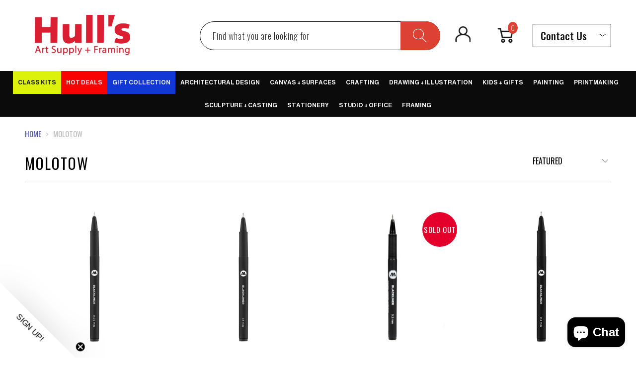

--- FILE ---
content_type: text/html; charset=utf-8
request_url: https://www.shophulls.com/collections/vendors?q=MOLOTOW
body_size: 81439
content:


 <!DOCTYPE html>
<html lang="en"> <head> <script id='em_product_metafields' type='application/json'>
        1653324842</script> <meta charset="utf-8"> <meta http-equiv="cleartype" content="on"> <meta name="robots" content="index,follow"> <meta name="google-site-verification" content="4xO6_fSD4MQ6TbErbqVoRQd_4hZ6_bo5aHbxXWc0Ns8" /> <!-- Mobile Specific Metas --> <meta name="HandheldFriendly" content="True"> <meta name="MobileOptimized" content="320"> <meta name="viewport" content="width=device-width,initial-scale=1"> <meta name="theme-color" content="#ffffff"> <title>
      MOLOTOW - Hull&#39;s Art Supply &amp; Framing</title> <!-- Preconnect Domains --> <link rel="preconnect" href="https://fonts.shopifycdn.com" /> <link rel="preconnect" href="https://cdn.shopify.com" /> <link rel="preconnect" href="https://v.shopify.com" /> <link rel="preconnect" href="https://cdn.shopifycloud.com" /> <link rel="preconnect" href="https://monorail-edge.shopifysvc.com"> <!-- fallback for browsers that don't support preconnect --> <link rel="dns-prefetch" href="https://fonts.shopifycdn.com" /> <link rel="dns-prefetch" href="https://cdn.shopify.com" /> <link rel="dns-prefetch" href="https://v.shopify.com" /> <link rel="dns-prefetch" href="https://cdn.shopifycloud.com" /> <link rel="dns-prefetch" href="https://monorail-edge.shopifysvc.com"> <script>
  async function getProductDiscount(handle) {
  try {
    let response = await fetch(`/products/${handle}?view=ac_product_tiers`);
    let data = await response.text();
    return data;
  } catch (error) {
    console.error('Error loading product:', error);
    return null;
  }
}  
  async function getProductDiscountBadge(handle) {
  try {
    let response = await fetch(`/products/${handle}?view=ac_product_tiers_badge`);
    let data = await response.text();
    return data;
  } catch (error) {
    console.error('Error loading product:', error);
    return null;
  }
}  

</script> <link rel="preconnect" href="https://productreviews.shopifycdn.com" /> <link rel="dns-prefetch" href="https://productreviews.shopifycdn.com" /> <!-- Preload Assets --> <link rel="preload" href="//www.shophulls.com/cdn/shop/t/28/assets/fancybox.css?v=19278034316635137701739597248" as="style"> <link rel="preload" href="//www.shophulls.com/cdn/shop/t/28/assets/styles.css?v=30766505796153258811764734298" as="style"> <link rel="preload" href="//www.shophulls.com/cdn/shop/t/28/assets/jquery.min.js?v=81049236547974671631739597248" as="script"> <link rel="preload" href="//www.shophulls.com/cdn/shop/t/28/assets/vendors.js?v=128057267601354735931739597248" as="script"> <link rel="preload" href="//www.shophulls.com/cdn/shop/t/28/assets/sections.js?v=15659725722217104021739597248" as="script"> <link rel="preload" href="//www.shophulls.com/cdn/shop/t/28/assets/utilities.js?v=2129211352645608721739856057" as="script"> <link rel="preload" href="//www.shophulls.com/cdn/shop/t/28/assets/app.js?v=32852133673603630311739597248" as="script"> <!-- Stylesheet for Fancybox library --> <link href="//www.shophulls.com/cdn/shop/t/28/assets/fancybox.css?v=19278034316635137701739597248" rel="stylesheet" type="text/css" media="all" /> <!-- Stylesheets for Turbo --> <link href="//www.shophulls.com/cdn/shop/t/28/assets/styles.css?v=30766505796153258811764734298" rel="stylesheet" type="text/css" media="all" /> <script>
      window.lazySizesConfig = window.lazySizesConfig || {};

      lazySizesConfig.expand = 300;
      lazySizesConfig.loadHidden = false;

      /*! lazysizes - v5.2.2 - bgset plugin */
      !function(e,t){var a=function(){t(e.lazySizes),e.removeEventListener("lazyunveilread",a,!0)};t=t.bind(null,e,e.document),"object"==typeof module&&module.exports?t(require("lazysizes")):"function"==typeof define&&define.amd?define(["lazysizes"],t):e.lazySizes?a():e.addEventListener("lazyunveilread",a,!0)}(window,function(e,z,g){"use strict";var c,y,b,f,i,s,n,v,m;e.addEventListener&&(c=g.cfg,y=/\s+/g,b=/\s*\|\s+|\s+\|\s*/g,f=/^(.+?)(?:\s+\[\s*(.+?)\s*\])(?:\s+\[\s*(.+?)\s*\])?$/,i=/^\s*\(*\s*type\s*:\s*(.+?)\s*\)*\s*$/,s=/\(|\)|'/,n={contain:1,cover:1},v=function(e,t){var a;t&&((a=t.match(i))&&a[1]?e.setAttribute("type",a[1]):e.setAttribute("media",c.customMedia[t]||t))},m=function(e){var t,a,i,r;e.target._lazybgset&&(a=(t=e.target)._lazybgset,(i=t.currentSrc||t.src)&&((r=g.fire(a,"bgsetproxy",{src:i,useSrc:s.test(i)?JSON.stringify(i):i})).defaultPrevented||(a.style.backgroundImage="url("+r.detail.useSrc+")")),t._lazybgsetLoading&&(g.fire(a,"_lazyloaded",{},!1,!0),delete t._lazybgsetLoading))},addEventListener("lazybeforeunveil",function(e){var t,a,i,r,s,n,l,d,o,u;!e.defaultPrevented&&(t=e.target.getAttribute("data-bgset"))&&(o=e.target,(u=z.createElement("img")).alt="",u._lazybgsetLoading=!0,e.detail.firesLoad=!0,a=t,i=o,r=u,s=z.createElement("picture"),n=i.getAttribute(c.sizesAttr),l=i.getAttribute("data-ratio"),d=i.getAttribute("data-optimumx"),i._lazybgset&&i._lazybgset.parentNode==i&&i.removeChild(i._lazybgset),Object.defineProperty(r,"_lazybgset",{value:i,writable:!0}),Object.defineProperty(i,"_lazybgset",{value:s,writable:!0}),a=a.replace(y," ").split(b),s.style.display="none",r.className=c.lazyClass,1!=a.length||n||(n="auto"),a.forEach(function(e){var t,a=z.createElement("source");n&&"auto"!=n&&a.setAttribute("sizes",n),(t=e.match(f))?(a.setAttribute(c.srcsetAttr,t[1]),v(a,t[2]),v(a,t[3])):a.setAttribute(c.srcsetAttr,e),s.appendChild(a)}),n&&(r.setAttribute(c.sizesAttr,n),i.removeAttribute(c.sizesAttr),i.removeAttribute("sizes")),d&&r.setAttribute("data-optimumx",d),l&&r.setAttribute("data-ratio",l),s.appendChild(r),i.appendChild(s),setTimeout(function(){g.loader.unveil(u),g.rAF(function(){g.fire(u,"_lazyloaded",{},!0,!0),u.complete&&m({target:u})})}))}),z.addEventListener("load",m,!0),e.addEventListener("lazybeforesizes",function(e){var t,a,i,r;e.detail.instance==g&&e.target._lazybgset&&e.detail.dataAttr&&(t=e.target._lazybgset,i=t,r=(getComputedStyle(i)||{getPropertyValue:function(){}}).getPropertyValue("background-size"),!n[r]&&n[i.style.backgroundSize]&&(r=i.style.backgroundSize),n[a=r]&&(e.target._lazysizesParentFit=a,g.rAF(function(){e.target.setAttribute("data-parent-fit",a),e.target._lazysizesParentFit&&delete e.target._lazysizesParentFit})))},!0),z.documentElement.addEventListener("lazybeforesizes",function(e){var t,a;!e.defaultPrevented&&e.target._lazybgset&&e.detail.instance==g&&(e.detail.width=(t=e.target._lazybgset,a=g.gW(t,t.parentNode),(!t._lazysizesWidth||a>t._lazysizesWidth)&&(t._lazysizesWidth=a),t._lazysizesWidth))}))});

      /*! lazysizes - v5.2.2 */
      !function(e){var t=function(u,D,f){"use strict";var k,H;if(function(){var e;var t={lazyClass:"lazyload",loadedClass:"lazyloaded",loadingClass:"lazyloading",preloadClass:"lazypreload",errorClass:"lazyerror",autosizesClass:"lazyautosizes",srcAttr:"data-src",srcsetAttr:"data-srcset",sizesAttr:"data-sizes",minSize:40,customMedia:{},init:true,expFactor:1.5,hFac:.8,loadMode:2,loadHidden:true,ricTimeout:0,throttleDelay:125};H=u.lazySizesConfig||u.lazysizesConfig||{};for(e in t){if(!(e in H)){H[e]=t[e]}}}(),!D||!D.getElementsByClassName){return{init:function(){},cfg:H,noSupport:true}}var O=D.documentElement,a=u.HTMLPictureElement,P="addEventListener",$="getAttribute",q=u[P].bind(u),I=u.setTimeout,U=u.requestAnimationFrame||I,l=u.requestIdleCallback,j=/^picture$/i,r=["load","error","lazyincluded","_lazyloaded"],i={},G=Array.prototype.forEach,J=function(e,t){if(!i[t]){i[t]=new RegExp("(\\s|^)"+t+"(\\s|$)")}return i[t].test(e[$]("class")||"")&&i[t]},K=function(e,t){if(!J(e,t)){e.setAttribute("class",(e[$]("class")||"").trim()+" "+t)}},Q=function(e,t){var i;if(i=J(e,t)){e.setAttribute("class",(e[$]("class")||"").replace(i," "))}},V=function(t,i,e){var a=e?P:"removeEventListener";if(e){V(t,i)}r.forEach(function(e){t[a](e,i)})},X=function(e,t,i,a,r){var n=D.createEvent("Event");if(!i){i={}}i.instance=k;n.initEvent(t,!a,!r);n.detail=i;e.dispatchEvent(n);return n},Y=function(e,t){var i;if(!a&&(i=u.picturefill||H.pf)){if(t&&t.src&&!e[$]("srcset")){e.setAttribute("srcset",t.src)}i({reevaluate:true,elements:[e]})}else if(t&&t.src){e.src=t.src}},Z=function(e,t){return(getComputedStyle(e,null)||{})[t]},s=function(e,t,i){i=i||e.offsetWidth;while(i<H.minSize&&t&&!e._lazysizesWidth){i=t.offsetWidth;t=t.parentNode}return i},ee=function(){var i,a;var t=[];var r=[];var n=t;var s=function(){var e=n;n=t.length?r:t;i=true;a=false;while(e.length){e.shift()()}i=false};var e=function(e,t){if(i&&!t){e.apply(this,arguments)}else{n.push(e);if(!a){a=true;(D.hidden?I:U)(s)}}};e._lsFlush=s;return e}(),te=function(i,e){return e?function(){ee(i)}:function(){var e=this;var t=arguments;ee(function(){i.apply(e,t)})}},ie=function(e){var i;var a=0;var r=H.throttleDelay;var n=H.ricTimeout;var t=function(){i=false;a=f.now();e()};var s=l&&n>49?function(){l(t,{timeout:n});if(n!==H.ricTimeout){n=H.ricTimeout}}:te(function(){I(t)},true);return function(e){var t;if(e=e===true){n=33}if(i){return}i=true;t=r-(f.now()-a);if(t<0){t=0}if(e||t<9){s()}else{I(s,t)}}},ae=function(e){var t,i;var a=99;var r=function(){t=null;e()};var n=function(){var e=f.now()-i;if(e<a){I(n,a-e)}else{(l||r)(r)}};return function(){i=f.now();if(!t){t=I(n,a)}}},e=function(){var v,m,c,h,e;var y,z,g,p,C,b,A;var n=/^img$/i;var d=/^iframe$/i;var E="onscroll"in u&&!/(gle|ing)bot/.test(navigator.userAgent);var _=0;var w=0;var N=0;var M=-1;var x=function(e){N--;if(!e||N<0||!e.target){N=0}};var W=function(e){if(A==null){A=Z(D.body,"visibility")=="hidden"}return A||!(Z(e.parentNode,"visibility")=="hidden"&&Z(e,"visibility")=="hidden")};var S=function(e,t){var i;var a=e;var r=W(e);g-=t;b+=t;p-=t;C+=t;while(r&&(a=a.offsetParent)&&a!=D.body&&a!=O){r=(Z(a,"opacity")||1)>0;if(r&&Z(a,"overflow")!="visible"){i=a.getBoundingClientRect();r=C>i.left&&p<i.right&&b>i.top-1&&g<i.bottom+1}}return r};var t=function(){var e,t,i,a,r,n,s,l,o,u,f,c;var d=k.elements;if((h=H.loadMode)&&N<8&&(e=d.length)){t=0;M++;for(;t<e;t++){if(!d[t]||d[t]._lazyRace){continue}if(!E||k.prematureUnveil&&k.prematureUnveil(d[t])){R(d[t]);continue}if(!(l=d[t][$]("data-expand"))||!(n=l*1)){n=w}if(!u){u=!H.expand||H.expand<1?O.clientHeight>500&&O.clientWidth>500?500:370:H.expand;k._defEx=u;f=u*H.expFactor;c=H.hFac;A=null;if(w<f&&N<1&&M>2&&h>2&&!D.hidden){w=f;M=0}else if(h>1&&M>1&&N<6){w=u}else{w=_}}if(o!==n){y=innerWidth+n*c;z=innerHeight+n;s=n*-1;o=n}i=d[t].getBoundingClientRect();if((b=i.bottom)>=s&&(g=i.top)<=z&&(C=i.right)>=s*c&&(p=i.left)<=y&&(b||C||p||g)&&(H.loadHidden||W(d[t]))&&(m&&N<3&&!l&&(h<3||M<4)||S(d[t],n))){R(d[t]);r=true;if(N>9){break}}else if(!r&&m&&!a&&N<4&&M<4&&h>2&&(v[0]||H.preloadAfterLoad)&&(v[0]||!l&&(b||C||p||g||d[t][$](H.sizesAttr)!="auto"))){a=v[0]||d[t]}}if(a&&!r){R(a)}}};var i=ie(t);var B=function(e){var t=e.target;if(t._lazyCache){delete t._lazyCache;return}x(e);K(t,H.loadedClass);Q(t,H.loadingClass);V(t,L);X(t,"lazyloaded")};var a=te(B);var L=function(e){a({target:e.target})};var T=function(t,i){try{t.contentWindow.location.replace(i)}catch(e){t.src=i}};var F=function(e){var t;var i=e[$](H.srcsetAttr);if(t=H.customMedia[e[$]("data-media")||e[$]("media")]){e.setAttribute("media",t)}if(i){e.setAttribute("srcset",i)}};var s=te(function(t,e,i,a,r){var n,s,l,o,u,f;if(!(u=X(t,"lazybeforeunveil",e)).defaultPrevented){if(a){if(i){K(t,H.autosizesClass)}else{t.setAttribute("sizes",a)}}s=t[$](H.srcsetAttr);n=t[$](H.srcAttr);if(r){l=t.parentNode;o=l&&j.test(l.nodeName||"")}f=e.firesLoad||"src"in t&&(s||n||o);u={target:t};K(t,H.loadingClass);if(f){clearTimeout(c);c=I(x,2500);V(t,L,true)}if(o){G.call(l.getElementsByTagName("source"),F)}if(s){t.setAttribute("srcset",s)}else if(n&&!o){if(d.test(t.nodeName)){T(t,n)}else{t.src=n}}if(r&&(s||o)){Y(t,{src:n})}}if(t._lazyRace){delete t._lazyRace}Q(t,H.lazyClass);ee(function(){var e=t.complete&&t.naturalWidth>1;if(!f||e){if(e){K(t,"ls-is-cached")}B(u);t._lazyCache=true;I(function(){if("_lazyCache"in t){delete t._lazyCache}},9)}if(t.loading=="lazy"){N--}},true)});var R=function(e){if(e._lazyRace){return}var t;var i=n.test(e.nodeName);var a=i&&(e[$](H.sizesAttr)||e[$]("sizes"));var r=a=="auto";if((r||!m)&&i&&(e[$]("src")||e.srcset)&&!e.complete&&!J(e,H.errorClass)&&J(e,H.lazyClass)){return}t=X(e,"lazyunveilread").detail;if(r){re.updateElem(e,true,e.offsetWidth)}e._lazyRace=true;N++;s(e,t,r,a,i)};var r=ae(function(){H.loadMode=3;i()});var l=function(){if(H.loadMode==3){H.loadMode=2}r()};var o=function(){if(m){return}if(f.now()-e<999){I(o,999);return}m=true;H.loadMode=3;i();q("scroll",l,true)};return{_:function(){e=f.now();k.elements=D.getElementsByClassName(H.lazyClass);v=D.getElementsByClassName(H.lazyClass+" "+H.preloadClass);q("scroll",i,true);q("resize",i,true);q("pageshow",function(e){if(e.persisted){var t=D.querySelectorAll("."+H.loadingClass);if(t.length&&t.forEach){U(function(){t.forEach(function(e){if(e.complete){R(e)}})})}}});if(u.MutationObserver){new MutationObserver(i).observe(O,{childList:true,subtree:true,attributes:true})}else{O[P]("DOMNodeInserted",i,true);O[P]("DOMAttrModified",i,true);setInterval(i,999)}q("hashchange",i,true);["focus","mouseover","click","load","transitionend","animationend"].forEach(function(e){D[P](e,i,true)});if(/d$|^c/.test(D.readyState)){o()}else{q("load",o);D[P]("DOMContentLoaded",i);I(o,2e4)}if(k.elements.length){t();ee._lsFlush()}else{i()}},checkElems:i,unveil:R,_aLSL:l}}(),re=function(){var i;var n=te(function(e,t,i,a){var r,n,s;e._lazysizesWidth=a;a+="px";e.setAttribute("sizes",a);if(j.test(t.nodeName||"")){r=t.getElementsByTagName("source");for(n=0,s=r.length;n<s;n++){r[n].setAttribute("sizes",a)}}if(!i.detail.dataAttr){Y(e,i.detail)}});var a=function(e,t,i){var a;var r=e.parentNode;if(r){i=s(e,r,i);a=X(e,"lazybeforesizes",{width:i,dataAttr:!!t});if(!a.defaultPrevented){i=a.detail.width;if(i&&i!==e._lazysizesWidth){n(e,r,a,i)}}}};var e=function(){var e;var t=i.length;if(t){e=0;for(;e<t;e++){a(i[e])}}};var t=ae(e);return{_:function(){i=D.getElementsByClassName(H.autosizesClass);q("resize",t)},checkElems:t,updateElem:a}}(),t=function(){if(!t.i&&D.getElementsByClassName){t.i=true;re._();e._()}};return I(function(){H.init&&t()}),k={cfg:H,autoSizer:re,loader:e,init:t,uP:Y,aC:K,rC:Q,hC:J,fire:X,gW:s,rAF:ee}}(e,e.document,Date);e.lazySizes=t,"object"==typeof module&&module.exports&&(module.exports=t)}("undefined"!=typeof window?window:{});</script> <!-- Icons --> <link rel="shortcut icon" type="image/x-icon" href="//www.shophulls.com/cdn/shop/files/7581E788_180x180.png?v=1656960392"> <link rel="apple-touch-icon" href="//www.shophulls.com/cdn/shop/files/7581E788_180x180.png?v=1656960392"/> <link rel="apple-touch-icon" sizes="57x57" href="//www.shophulls.com/cdn/shop/files/7581E788_57x57.png?v=1656960392"/> <link rel="apple-touch-icon" sizes="60x60" href="//www.shophulls.com/cdn/shop/files/7581E788_60x60.png?v=1656960392"/> <link rel="apple-touch-icon" sizes="72x72" href="//www.shophulls.com/cdn/shop/files/7581E788_72x72.png?v=1656960392"/> <link rel="apple-touch-icon" sizes="76x76" href="//www.shophulls.com/cdn/shop/files/7581E788_76x76.png?v=1656960392"/> <link rel="apple-touch-icon" sizes="114x114" href="//www.shophulls.com/cdn/shop/files/7581E788_114x114.png?v=1656960392"/> <link rel="apple-touch-icon" sizes="180x180" href="//www.shophulls.com/cdn/shop/files/7581E788_180x180.png?v=1656960392"/> <link rel="apple-touch-icon" sizes="228x228" href="//www.shophulls.com/cdn/shop/files/7581E788_228x228.png?v=1656960392"/> <link rel="canonical" href="https://www.shophulls.com/collections/vendors?q=molotow"/> <script src="https://ajax.googleapis.com/ajax/libs/jquery/3.5.1/jquery.min.js"></script> <script type="text/javascript" src="/services/javascripts/currencies.js" data-no-instant></script> <script src="//www.shophulls.com/cdn/shop/t/28/assets/currencies.js?v=123947745901353827081739597248" defer></script> <script>
      window.Theme = window.Theme || {};
      window.Theme.version = '6.3.1';
      window.Theme.name = 'Turbo';</script>
    


    
<template id="price-ui"><span class="price " data-price></span><span class="compare-at-price" data-compare-at-price></span><span class="unit-pricing" data-unit-pricing></span></template> <template id="price-ui-badge"><div class="price-ui-badge__sticker"> <span class="price-ui-badge__sticker-text" data-badge></span></div></template> <template id="price-ui__price"><span class="money" data-price></span></template> <template id="price-ui__price-range"><span class="price-min" data-price-min><span class="money" data-price></span></span> - <span class="price-max" data-price-max><span class="money" data-price></span></span></template> <template id="price-ui__unit-pricing"><span class="unit-quantity" data-unit-quantity></span> | <span class="unit-price" data-unit-price><span class="money" data-price></span></span> / <span class="unit-measurement" data-unit-measurement></span></template> <template id="price-ui-badge__percent-savings-range">Save up to <span data-price-percent></span>%</template> <template id="price-ui-badge__percent-savings">Save <span data-price-percent></span>%</template> <template id="price-ui-badge__price-savings-range">Save up to <span class="money" data-price></span></template> <template id="price-ui-badge__price-savings">Save <span class="money" data-price></span></template> <template id="price-ui-badge__on-sale">Sale</template> <template id="price-ui-badge__sold-out">Sold out</template> <template id="price-ui-badge__in-stock">In stock</template> <script>
      
window.Shopify = window.Shopify || {};window.Shopify.theme_settings = {};
window.Currency = window.Currency || {};window.Shopify.routes = {};window.Shopify.theme_settings.display_tos_checkbox = false;window.Shopify.theme_settings.go_to_checkout = true;window.Shopify.theme_settings.cart_action = "reload_page";window.Shopify.theme_settings.cart_shipping_calculator = true;window.Shopify.theme_settings.collection_swatches = true;window.Shopify.theme_settings.collection_secondary_image = false;


window.Currency.show_multiple_currencies = true;
window.Currency.shop_currency = "USD";
window.Currency.default_currency = "USD";
window.Currency.display_format = "money_format";
window.Currency.money_format = "${{amount}}";
window.Currency.money_format_no_currency = "${{amount}}";
window.Currency.money_format_currency = "${{amount}} USD";
window.Currency.native_multi_currency = false;
window.Currency.iso_code = "USD";
window.Currency.symbol = "$";window.Shopify.theme_settings.display_inventory_left = true;window.Shopify.theme_settings.inventory_threshold = 10;window.Shopify.theme_settings.limit_quantity = true;window.Shopify.theme_settings.menu_position = "inline";window.Shopify.theme_settings.newsletter_popup = false;window.Shopify.theme_settings.newsletter_popup_days = "7";window.Shopify.theme_settings.newsletter_popup_mobile = false;window.Shopify.theme_settings.newsletter_popup_seconds = 4;window.Shopify.theme_settings.pagination_type = "basic_pagination";window.Shopify.theme_settings.search_pagination_type = "basic_pagination";window.Shopify.theme_settings.enable_shopify_review_comments = true;window.Shopify.theme_settings.enable_shopify_collection_badges = true;window.Shopify.theme_settings.quick_shop_thumbnail_position = "bottom-thumbnails";window.Shopify.theme_settings.product_form_style = "dropdown";window.Shopify.theme_settings.sale_banner_enabled = true;window.Shopify.theme_settings.display_savings = true;window.Shopify.theme_settings.display_sold_out_price = true;window.Shopify.theme_settings.sold_out_text = "Back in Stock Soon";window.Shopify.theme_settings.free_text = "Free";window.Shopify.theme_settings.video_looping = false;window.Shopify.theme_settings.quick_shop_style = "inline";window.Shopify.theme_settings.hover_enabled = true;window.Shopify.routes.cart_url = "/cart";window.Shopify.routes.root_url = "/";window.Shopify.routes.search_url = "/search";window.Shopify.theme_settings.image_loading_style = "fade-in";window.Shopify.theme_settings.search_option = "product";window.Shopify.theme_settings.search_items_to_display = 6;window.Shopify.theme_settings.enable_autocomplete = true;window.Shopify.theme_settings.page_dots_enabled = false;window.Shopify.theme_settings.slideshow_arrow_size = "light";window.Shopify.theme_settings.quick_shop_enabled = true;window.Shopify.translation =window.Shopify.translation || {};window.Shopify.translation.agree_to_terms_warning = "You must agree with the terms and conditions to checkout.";window.Shopify.translation.one_item_left = "item left";window.Shopify.translation.items_left_text = "items left";window.Shopify.translation.cart_savings_text = "Total Savings";window.Shopify.translation.cart_discount_text = "Discount";window.Shopify.translation.cart_subtotal_text = "Subtotal";window.Shopify.translation.cart_remove_text = "Remove";window.Shopify.translation.cart_free_text = "Free";window.Shopify.translation.newsletter_success_text = "Thank you for joining our mailing list!";window.Shopify.translation.notify_email = "Enter your email address...";window.Shopify.translation.notify_email_value = "Translation missing: en.contact.fields.email";window.Shopify.translation.notify_email_send = "Send";window.Shopify.translation.notify_message_first = "Please notify me when ";window.Shopify.translation.notify_message_last = " becomes available - ";window.Shopify.translation.notify_success_text = "Thanks! We will notify you when this product becomes available!";window.Shopify.translation.add_to_cart = "Add to Cart";window.Shopify.translation.coming_soon_text = "Coming Soon";window.Shopify.translation.sold_out_text = "Sold Out";window.Shopify.translation.sale_text = "Sale";window.Shopify.translation.savings_text = "You Save";window.Shopify.translation.from_text = "from";window.Shopify.translation.new_text = "New";window.Shopify.translation.pre_order_text = "Pre-Order";window.Shopify.translation.unavailable_text = "Unavailable";window.Shopify.translation.all_results = "View all results";window.Shopify.translation.no_results = "Sorry, no results!";window.Shopify.media_queries =window.Shopify.media_queries || {};window.Shopify.media_queries.small = window.matchMedia( "(max-width: 480px)" );window.Shopify.media_queries.medium = window.matchMedia( "(max-width: 798px)" );window.Shopify.media_queries.large = window.matchMedia( "(min-width: 799px)" );window.Shopify.media_queries.larger = window.matchMedia( "(min-width: 960px)" );window.Shopify.media_queries.xlarge = window.matchMedia( "(min-width: 1200px)" );window.Shopify.media_queries.ie10 = window.matchMedia( "all and (-ms-high-contrast: none), (-ms-high-contrast: active)" );window.Shopify.media_queries.tablet = window.matchMedia( "only screen and (min-width: 799px) and (max-width: 1024px)" );</script> <script>
      $(document).ready(function(){
        $( ".header-top .cart-container" ).mouseout(function() {
         var isHovered =  $(this).closest(".cart_content:hover").length;
         
        });
        $( ".header-top .cart-container" ).hover(function(e) {
          $(this).addClass('active_link');
        }, function(e) {
           
           setTimeout(function(){
             console.log($(".cart_content:hover").length)
             if($(".cart_content:hover").length == 0){
                $( ".header-top .cart-container" ).removeClass('active_link');
             }
           },300)

        });
      });
      setTimeout(function(){
        $('.dropdown_link').on('mouseenter', function (e) {
          const $dropdown = $(this).parents('.main-nav').find(`[data-dropdown="${$(this).data('dropdown-rel')}"]`);
          let clickCount = $(this).attr('data-click-count');
          closeAllSubmenus();
          closeDropdown();

          $('.dropdown_link').not(this).attr('data-click-count', 0);
          $('.dropdown_link').attr('data-no-instant', true);
          $('.active_link').removeClass('active_link');
          if (!$(this).hasClass('active_link')) {
            $dropdown.show();

            if ($(this).hasClass('mini_cart')) {
              if (!$('body').hasClass('cart')) {
                $(this).parent('.cart-container').addClass('active_link');
              }
            } else {
              $(this).addClass('active_link');
              $('.is-absolute').parent().removeClass('feature_image');
            }
          }
          // Capture touch event
          if (e.type === 'click') {
            clickCount++;
            $(this).attr('data-click-count', clickCount);

            if (clickCount <2) {
              e.preventDefault();
              e.stopPropagation();
              return false;
            }
          }
        });
        $('.dropdown_link').on('mouseleave', function (e) {
          const $dropdown = $(this).parents('.main-nav').find(`[data-dropdown="${$(this).data('dropdown-rel')}"]`);

          let clickCount = $(this).attr('data-click-count');
          closeAllSubmenus();
          closeDropdown();
          $('.dropdown_link').not(this).attr('data-click-count', 0);
          $('.dropdown_link').attr('data-no-instant', true);

          $('.active_link').removeClass('active_link');
          if (!$(this).hasClass('active_link')) {
            $dropdown.show();

            if ($(this).hasClass('mini_cart')) {
              if (!$('body').hasClass('cart')) {
                $(this).parent('.cart-container').addClass('active_link');
              }
            } else {
              $(this).addClass('active_link');
              $('.is-absolute').parent().removeClass('feature_image');
            }
          }
          // Capture touch event
          if (e.type === 'click') {
            clickCount++;
            $(this).attr('data-click-count', clickCount);

            if (clickCount <2) {
              e.preventDefault();
              e.stopPropagation();
              return false;
            }
          }
        });
        var closeAllSubSubmenus = function() {
          $('.vertical-menu_sub-submenu').removeClass('is-visible');
          $('.vertical-menu_sub-submenu').prev('a').attr('data-click-count', 0);
        }
        var closeAllSubmenus = function() {
          $('.vertical-menu_submenu').removeClass('is-visible');
          $('.vertical-menu_submenu').prev('a').attr('data-click-count', 0);
          $('.mega-menu-parent').attr('data-click-count', 0);
          closeAllSubSubmenus();
        }
        var closeDropdown = function() {
          $('body').removeClass('is-active');
          $('.dropdown_link').removeClass('active_link');
          $('.dropdown_container').hide();
          $('.mobile_nav').find('div').removeClass('open');
        };
      }, 3000);</script> <script src="//www.shophulls.com/cdn/shop/t/28/assets/vendors.js?v=128057267601354735931739597248" defer></script> <script src="//www.shophulls.com/cdn/shop/t/28/assets/sections.js?v=15659725722217104021739597248" defer></script> <script src="//www.shophulls.com/cdn/shop/t/28/assets/utilities.js?v=2129211352645608721739856057" defer></script> <script src="//www.shophulls.com/cdn/shop/t/28/assets/app.js?v=32852133673603630311739597248" defer></script> <script src="//www.shophulls.com/cdn/shop/t/28/assets/instantclick.min.js?v=20092422000980684151739597248" data-no-instant defer></script> <script data-no-instant>
      window.addEventListener('DOMContentLoaded', function() {

        function inIframe() {
          try {
            return window.self !== window.top;
          } catch (e) {
            return true;
          }
        }

        if (!inIframe()){
          InstantClick.on('change', function() {

            $('head script[src*="shopify"]').each(function() {
              var script = document.createElement('script');
              script.type = 'text/javascript';
              script.src = $(this).attr('src');

              $('body').append(script);
            });

            $('body').removeClass('fancybox-active');
            $.fancybox.destroy();

            InstantClick.init();

          });
        }
      });</script> <script></script> <script>window.performance && window.performance.mark && window.performance.mark('shopify.content_for_header.start');</script><meta name="google-site-verification" content="x122iE0Uj8752QtJz2xjPGqUwysSTsrBGpZeQfJgtSY">
<meta name="google-site-verification" content="FiIy4G70UsuvKD-vsP2zgXH81EYWeVJi28kNJqMlaxg">
<meta name="facebook-domain-verification" content="q4tvwpa2fmogfixy4ioo2zcoy2pkh7">
<meta name="facebook-domain-verification" content="pqk306bs6wp48v1vl59uq558a7va20">
<meta id="shopify-digital-wallet" name="shopify-digital-wallet" content="/44157698205/digital_wallets/dialog">
<meta name="shopify-checkout-api-token" content="27a9f05b3fe0a2fc485a6e86b3f9a091">
<meta id="in-context-paypal-metadata" data-shop-id="44157698205" data-venmo-supported="false" data-environment="production" data-locale="en_US" data-paypal-v4="true" data-currency="USD">
<script async="async" src="/checkouts/internal/preloads.js?locale=en-US"></script>
<link rel="preconnect" href="https://shop.app" crossorigin="anonymous">
<script async="async" src="https://shop.app/checkouts/internal/preloads.js?locale=en-US&shop_id=44157698205" crossorigin="anonymous"></script>
<script id="apple-pay-shop-capabilities" type="application/json">{"shopId":44157698205,"countryCode":"US","currencyCode":"USD","merchantCapabilities":["supports3DS"],"merchantId":"gid:\/\/shopify\/Shop\/44157698205","merchantName":"Hull's Art Supply \u0026 Framing","requiredBillingContactFields":["postalAddress","email","phone"],"requiredShippingContactFields":["postalAddress","email","phone"],"shippingType":"shipping","supportedNetworks":["visa","masterCard","amex","discover","elo","jcb"],"total":{"type":"pending","label":"Hull's Art Supply \u0026 Framing","amount":"1.00"},"shopifyPaymentsEnabled":true,"supportsSubscriptions":true}</script>
<script id="shopify-features" type="application/json">{"accessToken":"27a9f05b3fe0a2fc485a6e86b3f9a091","betas":["rich-media-storefront-analytics"],"domain":"www.shophulls.com","predictiveSearch":true,"shopId":44157698205,"locale":"en"}</script>
<script>var Shopify = Shopify || {};
Shopify.shop = "hulls-art-supply-framing.myshopify.com";
Shopify.locale = "en";
Shopify.currency = {"active":"USD","rate":"1.0"};
Shopify.country = "US";
Shopify.theme = {"name":"[discountlyWip]Updated Theme | Redesign ","id":148693680353,"schema_name":"Turbo","schema_version":"6.3.1","theme_store_id":null,"role":"main"};
Shopify.theme.handle = "null";
Shopify.theme.style = {"id":null,"handle":null};
Shopify.cdnHost = "www.shophulls.com/cdn";
Shopify.routes = Shopify.routes || {};
Shopify.routes.root = "/";</script>
<script type="module">!function(o){(o.Shopify=o.Shopify||{}).modules=!0}(window);</script>
<script>!function(o){function n(){var o=[];function n(){o.push(Array.prototype.slice.apply(arguments))}return n.q=o,n}var t=o.Shopify=o.Shopify||{};t.loadFeatures=n(),t.autoloadFeatures=n()}(window);</script>
<script>
  window.ShopifyPay = window.ShopifyPay || {};
  window.ShopifyPay.apiHost = "shop.app\/pay";
  window.ShopifyPay.redirectState = null;
</script>
<script id="shop-js-analytics" type="application/json">{"pageType":"collection"}</script>
<script defer="defer" async type="module" src="//www.shophulls.com/cdn/shopifycloud/shop-js/modules/v2/client.init-shop-cart-sync_BN7fPSNr.en.esm.js"></script>
<script defer="defer" async type="module" src="//www.shophulls.com/cdn/shopifycloud/shop-js/modules/v2/chunk.common_Cbph3Kss.esm.js"></script>
<script defer="defer" async type="module" src="//www.shophulls.com/cdn/shopifycloud/shop-js/modules/v2/chunk.modal_DKumMAJ1.esm.js"></script>
<script type="module">
  await import("//www.shophulls.com/cdn/shopifycloud/shop-js/modules/v2/client.init-shop-cart-sync_BN7fPSNr.en.esm.js");
await import("//www.shophulls.com/cdn/shopifycloud/shop-js/modules/v2/chunk.common_Cbph3Kss.esm.js");
await import("//www.shophulls.com/cdn/shopifycloud/shop-js/modules/v2/chunk.modal_DKumMAJ1.esm.js");

  window.Shopify.SignInWithShop?.initShopCartSync?.({"fedCMEnabled":true,"windoidEnabled":true});

</script>
<script defer="defer" async type="module" src="//www.shophulls.com/cdn/shopifycloud/shop-js/modules/v2/client.payment-terms_BxzfvcZJ.en.esm.js"></script>
<script defer="defer" async type="module" src="//www.shophulls.com/cdn/shopifycloud/shop-js/modules/v2/chunk.common_Cbph3Kss.esm.js"></script>
<script defer="defer" async type="module" src="//www.shophulls.com/cdn/shopifycloud/shop-js/modules/v2/chunk.modal_DKumMAJ1.esm.js"></script>
<script type="module">
  await import("//www.shophulls.com/cdn/shopifycloud/shop-js/modules/v2/client.payment-terms_BxzfvcZJ.en.esm.js");
await import("//www.shophulls.com/cdn/shopifycloud/shop-js/modules/v2/chunk.common_Cbph3Kss.esm.js");
await import("//www.shophulls.com/cdn/shopifycloud/shop-js/modules/v2/chunk.modal_DKumMAJ1.esm.js");

  
</script>
<script>
  window.Shopify = window.Shopify || {};
  if (!window.Shopify.featureAssets) window.Shopify.featureAssets = {};
  window.Shopify.featureAssets['shop-js'] = {"shop-cart-sync":["modules/v2/client.shop-cart-sync_CJVUk8Jm.en.esm.js","modules/v2/chunk.common_Cbph3Kss.esm.js","modules/v2/chunk.modal_DKumMAJ1.esm.js"],"init-fed-cm":["modules/v2/client.init-fed-cm_7Fvt41F4.en.esm.js","modules/v2/chunk.common_Cbph3Kss.esm.js","modules/v2/chunk.modal_DKumMAJ1.esm.js"],"init-shop-email-lookup-coordinator":["modules/v2/client.init-shop-email-lookup-coordinator_Cc088_bR.en.esm.js","modules/v2/chunk.common_Cbph3Kss.esm.js","modules/v2/chunk.modal_DKumMAJ1.esm.js"],"init-windoid":["modules/v2/client.init-windoid_hPopwJRj.en.esm.js","modules/v2/chunk.common_Cbph3Kss.esm.js","modules/v2/chunk.modal_DKumMAJ1.esm.js"],"shop-button":["modules/v2/client.shop-button_B0jaPSNF.en.esm.js","modules/v2/chunk.common_Cbph3Kss.esm.js","modules/v2/chunk.modal_DKumMAJ1.esm.js"],"shop-cash-offers":["modules/v2/client.shop-cash-offers_DPIskqss.en.esm.js","modules/v2/chunk.common_Cbph3Kss.esm.js","modules/v2/chunk.modal_DKumMAJ1.esm.js"],"shop-toast-manager":["modules/v2/client.shop-toast-manager_CK7RT69O.en.esm.js","modules/v2/chunk.common_Cbph3Kss.esm.js","modules/v2/chunk.modal_DKumMAJ1.esm.js"],"init-shop-cart-sync":["modules/v2/client.init-shop-cart-sync_BN7fPSNr.en.esm.js","modules/v2/chunk.common_Cbph3Kss.esm.js","modules/v2/chunk.modal_DKumMAJ1.esm.js"],"init-customer-accounts-sign-up":["modules/v2/client.init-customer-accounts-sign-up_CfPf4CXf.en.esm.js","modules/v2/client.shop-login-button_DeIztwXF.en.esm.js","modules/v2/chunk.common_Cbph3Kss.esm.js","modules/v2/chunk.modal_DKumMAJ1.esm.js"],"pay-button":["modules/v2/client.pay-button_CgIwFSYN.en.esm.js","modules/v2/chunk.common_Cbph3Kss.esm.js","modules/v2/chunk.modal_DKumMAJ1.esm.js"],"init-customer-accounts":["modules/v2/client.init-customer-accounts_DQ3x16JI.en.esm.js","modules/v2/client.shop-login-button_DeIztwXF.en.esm.js","modules/v2/chunk.common_Cbph3Kss.esm.js","modules/v2/chunk.modal_DKumMAJ1.esm.js"],"avatar":["modules/v2/client.avatar_BTnouDA3.en.esm.js"],"init-shop-for-new-customer-accounts":["modules/v2/client.init-shop-for-new-customer-accounts_CsZy_esa.en.esm.js","modules/v2/client.shop-login-button_DeIztwXF.en.esm.js","modules/v2/chunk.common_Cbph3Kss.esm.js","modules/v2/chunk.modal_DKumMAJ1.esm.js"],"shop-follow-button":["modules/v2/client.shop-follow-button_BRMJjgGd.en.esm.js","modules/v2/chunk.common_Cbph3Kss.esm.js","modules/v2/chunk.modal_DKumMAJ1.esm.js"],"checkout-modal":["modules/v2/client.checkout-modal_B9Drz_yf.en.esm.js","modules/v2/chunk.common_Cbph3Kss.esm.js","modules/v2/chunk.modal_DKumMAJ1.esm.js"],"shop-login-button":["modules/v2/client.shop-login-button_DeIztwXF.en.esm.js","modules/v2/chunk.common_Cbph3Kss.esm.js","modules/v2/chunk.modal_DKumMAJ1.esm.js"],"lead-capture":["modules/v2/client.lead-capture_DXYzFM3R.en.esm.js","modules/v2/chunk.common_Cbph3Kss.esm.js","modules/v2/chunk.modal_DKumMAJ1.esm.js"],"shop-login":["modules/v2/client.shop-login_CA5pJqmO.en.esm.js","modules/v2/chunk.common_Cbph3Kss.esm.js","modules/v2/chunk.modal_DKumMAJ1.esm.js"],"payment-terms":["modules/v2/client.payment-terms_BxzfvcZJ.en.esm.js","modules/v2/chunk.common_Cbph3Kss.esm.js","modules/v2/chunk.modal_DKumMAJ1.esm.js"]};
</script>
<script>(function() {
  var isLoaded = false;
  function asyncLoad() {
    if (isLoaded) return;
    isLoaded = true;
    var urls = ["https:\/\/cdn.shopify.com\/s\/files\/1\/0441\/5769\/8205\/t\/14\/assets\/globo.filter.init.js?shop=hulls-art-supply-framing.myshopify.com","https:\/\/formbuilder.hulkapps.com\/skeletopapp.js?shop=hulls-art-supply-framing.myshopify.com","https:\/\/app.testimonialhub.com\/shopifyapp\/showsrstemplate.js?shop=hulls-art-supply-framing.myshopify.com"];
    for (var i = 0; i <urls.length; i++) {
      var s = document.createElement('script');
      s.type = 'text/javascript';
      s.async = true;
      s.src = urls[i];
      var x = document.getElementsByTagName('script')[0];
      x.parentNode.insertBefore(s, x);
    }
  };
  if(window.attachEvent) {
    window.attachEvent('onload', asyncLoad);
  } else {
    window.addEventListener('load', asyncLoad, false);
  }
})();</script>
<script id="__st">var __st={"a":44157698205,"offset":-18000,"reqid":"0b88dd1c-d54c-4786-997d-c8513acf4ec7-1769902477","pageurl":"www.shophulls.com\/collections\/vendors?q=MOLOTOW","u":"ce5f798bb7e2","p":"vendors"};</script>
<script>window.ShopifyPaypalV4VisibilityTracking = true;</script>
<script id="captcha-bootstrap">!function(){'use strict';const t='contact',e='account',n='new_comment',o=[[t,t],['blogs',n],['comments',n],[t,'customer']],c=[[e,'customer_login'],[e,'guest_login'],[e,'recover_customer_password'],[e,'create_customer']],r=t=>t.map((([t,e])=>`form[action*='/${t}']:not([data-nocaptcha='true']) input[name='form_type'][value='${e}']`)).join(','),a=t=>()=>t?[...document.querySelectorAll(t)].map((t=>t.form)):[];function s(){const t=[...o],e=r(t);return a(e)}const i='password',u='form_key',d=['recaptcha-v3-token','g-recaptcha-response','h-captcha-response',i],f=()=>{try{return window.sessionStorage}catch{return}},m='__shopify_v',_=t=>t.elements[u];function p(t,e,n=!1){try{const o=window.sessionStorage,c=JSON.parse(o.getItem(e)),{data:r}=function(t){const{data:e,action:n}=t;return t[m]||n?{data:e,action:n}:{data:t,action:n}}(c);for(const[e,n]of Object.entries(r))t.elements[e]&&(t.elements[e].value=n);n&&o.removeItem(e)}catch(o){console.error('form repopulation failed',{error:o})}}const l='form_type',E='cptcha';function T(t){t.dataset[E]=!0}const w=window,h=w.document,L='Shopify',v='ce_forms',y='captcha';let A=!1;((t,e)=>{const n=(g='f06e6c50-85a8-45c8-87d0-21a2b65856fe',I='https://cdn.shopify.com/shopifycloud/storefront-forms-hcaptcha/ce_storefront_forms_captcha_hcaptcha.v1.5.2.iife.js',D={infoText:'Protected by hCaptcha',privacyText:'Privacy',termsText:'Terms'},(t,e,n)=>{const o=w[L][v],c=o.bindForm;if(c)return c(t,g,e,D).then(n);var r;o.q.push([[t,g,e,D],n]),r=I,A||(h.body.append(Object.assign(h.createElement('script'),{id:'captcha-provider',async:!0,src:r})),A=!0)});var g,I,D;w[L]=w[L]||{},w[L][v]=w[L][v]||{},w[L][v].q=[],w[L][y]=w[L][y]||{},w[L][y].protect=function(t,e){n(t,void 0,e),T(t)},Object.freeze(w[L][y]),function(t,e,n,w,h,L){const[v,y,A,g]=function(t,e,n){const i=e?o:[],u=t?c:[],d=[...i,...u],f=r(d),m=r(i),_=r(d.filter((([t,e])=>n.includes(e))));return[a(f),a(m),a(_),s()]}(w,h,L),I=t=>{const e=t.target;return e instanceof HTMLFormElement?e:e&&e.form},D=t=>v().includes(t);t.addEventListener('submit',(t=>{const e=I(t);if(!e)return;const n=D(e)&&!e.dataset.hcaptchaBound&&!e.dataset.recaptchaBound,o=_(e),c=g().includes(e)&&(!o||!o.value);(n||c)&&t.preventDefault(),c&&!n&&(function(t){try{if(!f())return;!function(t){const e=f();if(!e)return;const n=_(t);if(!n)return;const o=n.value;o&&e.removeItem(o)}(t);const e=Array.from(Array(32),(()=>Math.random().toString(36)[2])).join('');!function(t,e){_(t)||t.append(Object.assign(document.createElement('input'),{type:'hidden',name:u})),t.elements[u].value=e}(t,e),function(t,e){const n=f();if(!n)return;const o=[...t.querySelectorAll(`input[type='${i}']`)].map((({name:t})=>t)),c=[...d,...o],r={};for(const[a,s]of new FormData(t).entries())c.includes(a)||(r[a]=s);n.setItem(e,JSON.stringify({[m]:1,action:t.action,data:r}))}(t,e)}catch(e){console.error('failed to persist form',e)}}(e),e.submit())}));const S=(t,e)=>{t&&!t.dataset[E]&&(n(t,e.some((e=>e===t))),T(t))};for(const o of['focusin','change'])t.addEventListener(o,(t=>{const e=I(t);D(e)&&S(e,y())}));const B=e.get('form_key'),M=e.get(l),P=B&&M;t.addEventListener('DOMContentLoaded',(()=>{const t=y();if(P)for(const e of t)e.elements[l].value===M&&p(e,B);[...new Set([...A(),...v().filter((t=>'true'===t.dataset.shopifyCaptcha))])].forEach((e=>S(e,t)))}))}(h,new URLSearchParams(w.location.search),n,t,e,['guest_login'])})(!0,!0)}();</script>
<script integrity="sha256-4kQ18oKyAcykRKYeNunJcIwy7WH5gtpwJnB7kiuLZ1E=" data-source-attribution="shopify.loadfeatures" defer="defer" src="//www.shophulls.com/cdn/shopifycloud/storefront/assets/storefront/load_feature-a0a9edcb.js" crossorigin="anonymous"></script>
<script crossorigin="anonymous" defer="defer" src="//www.shophulls.com/cdn/shopifycloud/storefront/assets/shopify_pay/storefront-65b4c6d7.js?v=20250812"></script>
<script data-source-attribution="shopify.dynamic_checkout.dynamic.init">var Shopify=Shopify||{};Shopify.PaymentButton=Shopify.PaymentButton||{isStorefrontPortableWallets:!0,init:function(){window.Shopify.PaymentButton.init=function(){};var t=document.createElement("script");t.src="https://www.shophulls.com/cdn/shopifycloud/portable-wallets/latest/portable-wallets.en.js",t.type="module",document.head.appendChild(t)}};
</script>
<script data-source-attribution="shopify.dynamic_checkout.buyer_consent">
  function portableWalletsHideBuyerConsent(e){var t=document.getElementById("shopify-buyer-consent"),n=document.getElementById("shopify-subscription-policy-button");t&&n&&(t.classList.add("hidden"),t.setAttribute("aria-hidden","true"),n.removeEventListener("click",e))}function portableWalletsShowBuyerConsent(e){var t=document.getElementById("shopify-buyer-consent"),n=document.getElementById("shopify-subscription-policy-button");t&&n&&(t.classList.remove("hidden"),t.removeAttribute("aria-hidden"),n.addEventListener("click",e))}window.Shopify?.PaymentButton&&(window.Shopify.PaymentButton.hideBuyerConsent=portableWalletsHideBuyerConsent,window.Shopify.PaymentButton.showBuyerConsent=portableWalletsShowBuyerConsent);
</script>
<script>
  function portableWalletsCleanup(e){e&&e.src&&console.error("Failed to load portable wallets script "+e.src);var t=document.querySelectorAll("shopify-accelerated-checkout .shopify-payment-button__skeleton, shopify-accelerated-checkout-cart .wallet-cart-button__skeleton"),e=document.getElementById("shopify-buyer-consent");for(let e=0;e<t.length;e++)t[e].remove();e&&e.remove()}function portableWalletsNotLoadedAsModule(e){e instanceof ErrorEvent&&"string"==typeof e.message&&e.message.includes("import.meta")&&"string"==typeof e.filename&&e.filename.includes("portable-wallets")&&(window.removeEventListener("error",portableWalletsNotLoadedAsModule),window.Shopify.PaymentButton.failedToLoad=e,"loading"===document.readyState?document.addEventListener("DOMContentLoaded",window.Shopify.PaymentButton.init):window.Shopify.PaymentButton.init())}window.addEventListener("error",portableWalletsNotLoadedAsModule);
</script>

<script type="module" src="https://www.shophulls.com/cdn/shopifycloud/portable-wallets/latest/portable-wallets.en.js" onError="portableWalletsCleanup(this)" crossorigin="anonymous"></script>
<script nomodule>
  document.addEventListener("DOMContentLoaded", portableWalletsCleanup);
</script>

<link id="shopify-accelerated-checkout-styles" rel="stylesheet" media="screen" href="https://www.shophulls.com/cdn/shopifycloud/portable-wallets/latest/accelerated-checkout-backwards-compat.css" crossorigin="anonymous">
<style id="shopify-accelerated-checkout-cart">
        #shopify-buyer-consent {
  margin-top: 1em;
  display: inline-block;
  width: 100%;
}

#shopify-buyer-consent.hidden {
  display: none;
}

#shopify-subscription-policy-button {
  background: none;
  border: none;
  padding: 0;
  text-decoration: underline;
  font-size: inherit;
  cursor: pointer;
}

#shopify-subscription-policy-button::before {
  box-shadow: none;
}

      </style>

<script>window.performance && window.performance.mark && window.performance.mark('shopify.content_for_header.end');</script>

    

<meta name="author" content="Hull&#39;s Art Supply &amp; Framing">
<meta property="og:url" content="https://www.shophulls.com/collections/vendors?q=molotow">
<meta property="og:site_name" content="Hull&#39;s Art Supply &amp; Framing"> <meta property="og:type" content="product.group"> <meta property="og:title" content="MOLOTOW"> <meta property="og:image" content="https://www.shophulls.com/cdn/shop/files/ICON_INFINTE_GRID_COATED_RED_-_CHECKOUT_WITH_LOGO_1200x.jpg?v=1712689191"> <meta property="og:image:secure_url" content="https://www.shophulls.com/cdn/shop/files/ICON_INFINTE_GRID_COATED_RED_-_CHECKOUT_WITH_LOGO_1200x.jpg?v=1712689191"> <meta property="og:image:width" content="1200"> <meta property="og:image:height" content="628"> <meta property="og:image" content="https://www.shophulls.com/cdn/shop/products/93ef393685e6651a42cd738646c5adc2_600x.jpg?v=1694887437"> <meta property="og:image:secure_url" content="https://www.shophulls.com/cdn/shop/products/93ef393685e6651a42cd738646c5adc2_600x.jpg?v=1694887437"> <meta name="twitter:site" content="@HullsArtSupply">

<meta name="twitter:card" content="summary"> <script src="//www.shophulls.com/cdn/shop/t/28/assets/bss-file-configdata.js?v=19453381437224918031739597248" type="text/javascript"></script><script>
              if (typeof BSS_PL == 'undefined') {
                  var BSS_PL = {};
              }
              
              var bssPlApiServer = "https://product-labels-pro.bsscommerce.com";
              BSS_PL.customerTags = 'null';
              BSS_PL.configData = configDatas;
              BSS_PL.storeId = 16163;
              BSS_PL.currentPlan = "false";
              BSS_PL.storeIdCustomOld = "10678";
              BSS_PL.storeIdOldWIthPriority = "12200";
              BSS_PL.apiServerProduction = "https://product-labels-pro.bsscommerce.com";</script> <style>
.homepage-slideshow .slick-slide .bss_pl_img {
    visibility: hidden !important;
}
</style>
    
                    
<!-- Font icon for header icons -->
<link href="https://wishlisthero-assets.revampco.com/safe-icons/css/wishlisthero-icons.css" rel="stylesheet"/>
<!-- Style for floating buttons and others -->
<style type="text/css">
    .wishlisthero-floating {
        position: absolute;
          right:5px;
        top: 5px;
        z-index: 23;
        border-radius: 100%;
    }

    .wishlisthero-floating:hover {
        background-color: rgba(0, 0, 0, 0.05);
    }

    .wishlisthero-floating button {
        font-size: 20px !important;
        width: 40px !important;
        padding: 0.125em 0 0 !important;
    }
.MuiTypography-body2 ,.MuiTypography-body1 ,.MuiTypography-caption ,.MuiTypography-button ,.MuiTypography-h1 ,.MuiTypography-h2 ,.MuiTypography-h3 ,.MuiTypography-h4 ,.MuiTypography-h5 ,.MuiTypography-h6 ,.MuiTypography-subtitle1 ,.MuiTypography-subtitle2 ,.MuiTypography-overline , MuiButton-root,  .MuiCardHeader-title a{
     font-family: inherit !important; /*Roboto, Helvetica, Arial, sans-serif;*/
}
.MuiTypography-h1 , .MuiTypography-h2 , .MuiTypography-h3 , .MuiTypography-h4 , .MuiTypography-h5 , .MuiTypography-h6 ,  .MuiCardHeader-title a{
     font-family: ,  !important;
     font-family: ,  !important;
     font-family: ,  !important;
     font-family: ,  !important;
}

    /****************************************************************************************/
    /* For some theme shared view need some spacing */
    /*
    #wishlist-hero-shared-list-view {
  margin-top: 15px;
  margin-bottom: 15px;
}
#wishlist-hero-shared-list-view h1 {
  padding-left: 5px;
}

#wishlisthero-product-page-button-container {
  padding-top: 15px;
}
*/
    /****************************************************************************************/
    /* #wishlisthero-product-page-button-container button {
  padding-left: 1px !important;
} */
    /****************************************************************************************/
    /* Customize the indicator when wishlist has items AND the normal indicator not working */
/*     span.wishlist-hero-items-count {

  top: 0px;
  right: -6px;



}

@media screen and (max-width: 749px){
.wishlisthero-product-page-button-container{
width:100%
}
.wishlisthero-product-page-button-container button{
 margin-left:auto !important; margin-right: auto !important;
}
}
@media screen and (max-width: 749px) {
span.wishlist-hero-items-count {
top: 10px;
right: 3px;
}
}*/
</style>
<script>window.wishlisthero_cartDotClasses=['site-header__cart-count', 'is-visible'];</script> <script type='text/javascript'>try{
   window.WishListHero_setting = {"ButtonColor":"#CE0E2D","IconColor":"rgba(255, 255, 255, 1)","IconType":"Heart","ButtonTextBeforeAdding":"ADD TO WISHLIST","ButtonTextAfterAdding":"ADDED TO WISHLIST","AnimationAfterAddition":"None","ButtonTextAddToCart":"ADD TO CART","ButtonTextOutOfStock":"OUT OF STOCK","ButtonTextAddAllToCart":"ADD ALL TO CART","ButtonTextRemoveAllToCart":"REMOVE ALL FROM WISHLIST","AddedProductNotificationText":"Product added to wishlist successfully","AddedProductToCartNotificationText":"Product added to cart successfully","ViewCartLinkText":"View Cart","SharePopup_TitleText":"Share My wishlist","SharePopup_shareBtnText":"Share","SharePopup_shareHederText":"Share on Social Networks","SharePopup_shareCopyText":"Or copy Wishlist link to share","SharePopup_shareCancelBtnText":"cancel","SharePopup_shareCopyBtnText":"copy","SendEMailPopup_BtnText":"send email","SendEMailPopup_FromText":"From Name","SendEMailPopup_ToText":"To email","SendEMailPopup_BodyText":"Body","SendEMailPopup_SendBtnText":"send","SendEMailPopup_TitleText":"Send My Wislist via Email","AddProductMessageText":"Are you sure you want to add all items to cart ?","RemoveProductMessageText":"Are you sure you want to remove this item from your wishlist ?","RemoveAllProductMessageText":"Are you sure you want to remove all items from your wishlist ?","RemovedProductNotificationText":"Product removed from wishlist successfully","AddAllOutOfStockProductNotificationText":"There seems to have been an issue adding items to cart, please try again later","RemovePopupOkText":"ok","RemovePopup_HeaderText":"ARE YOU SURE?","ViewWishlistText":"View wishlist","EmptyWishlistText":"there are no items in this wishlist","BuyNowButtonText":"Buy Now","BuyNowButtonColor":"rgb(144, 86, 162)","BuyNowTextButtonColor":"rgb(255, 255, 255)","Wishlist_Title":"My Wishlist","WishlistHeaderTitleAlignment":"Center","WishlistProductImageSize":"Normal","PriceColor":"#425CC7","HeaderFontSize":"30","PriceFontSize":"18","ProductNameFontSize":"16","LaunchPointType":"header_menu","DisplayWishlistAs":"seprate_page","DisplayButtonAs":"text_with_icon","PopupSize":"md","HideAddToCartButton":false,"NoRedirectAfterAddToCart":false,"DisableGuestCustomer":true,"LoginPopupContent":"Please login to save your wishlist across devices.","LoginPopupLoginBtnText":"Login","LoginPopupContentFontSize":"20","NotificationPopupPosition":"right","WishlistButtonTextColor":"rgba(255, 255, 255, 1)","EnableRemoveFromWishlistAfterAddButtonText":"REMOVE FROM WISHLIST","_id":"62bb57ffcd729930b435e463","EnableCollection":false,"EnableShare":true,"RemovePowerBy":false,"EnableFBPixel":false,"DisapleApp":false,"FloatPointPossition":"bottom_left","HeartStateToggle":true,"HeaderMenuItemsIndicator":true,"EnableRemoveFromWishlistAfterAdd":true,"CollectionViewAddedToWishlistIconBackgroundColor":"","CollectionViewAddedToWishlistIconColor":"","CollectionViewIconBackgroundColor":"","CollectionViewIconColor":"","DisablePopupNotification":true,"Shop":"hulls-art-supply-framing.myshopify.com","shop":"hulls-art-supply-framing.myshopify.com","Status":"Active","Plan":"FREE"};  
  }catch(e){ console.error('Error loading config',e); }</script><!-- BEGIN app block: shopify://apps/hulk-form-builder/blocks/app-embed/b6b8dd14-356b-4725-a4ed-77232212b3c3 --><!-- BEGIN app snippet: hulkapps-formbuilder-theme-ext --><script type="text/javascript">
  
  if (typeof window.formbuilder_customer != "object") {
        window.formbuilder_customer = {}
  }

  window.hulkFormBuilder = {
    form_data: {},
    shop_data: {"shop_lGvwa2BCP_ofU2s1yMC4pw":{"shop_uuid":"lGvwa2BCP_ofU2s1yMC4pw","shop_timezone":"America\/New_York","shop_id":54844,"shop_is_after_submit_enabled":true,"shop_shopify_plan":"Shopify","shop_shopify_domain":"hulls-art-supply-framing.myshopify.com","shop_created_at":"2021-08-02T00:54:28.657-05:00","is_skip_metafield":false,"shop_deleted":false,"shop_disabled":false}},
    settings_data: {"shop_settings":{"shop_customise_msgs":[],"default_customise_msgs":{"is_required":"is required","thank_you":"Thank you! The form was submitted successfully.","processing":"Processing...","valid_data":"Please provide valid data","valid_email":"Provide valid email format","valid_tags":"HTML Tags are not allowed","valid_phone":"Provide valid phone number","valid_captcha":"Please provide valid captcha response","valid_url":"Provide valid URL","only_number_alloud":"Provide valid number in","number_less":"must be less than","number_more":"must be more than","image_must_less":"Image must be less than 20MB","image_number":"Images allowed","image_extension":"Invalid extension! Please provide image file","error_image_upload":"Error in image upload. Please try again.","error_file_upload":"Error in file upload. Please try again.","your_response":"Your response","error_form_submit":"Error occur.Please try again after sometime.","email_submitted":"Form with this email is already submitted","invalid_email_by_zerobounce":"The email address you entered appears to be invalid. Please check it and try again.","download_file":"Download file","card_details_invalid":"Your card details are invalid","card_details":"Card details","please_enter_card_details":"Please enter card details","card_number":"Card number","exp_mm":"Exp MM","exp_yy":"Exp YY","crd_cvc":"CVV","payment_value":"Payment amount","please_enter_payment_amount":"Please enter payment amount","address1":"Address line 1","address2":"Address line 2","city":"City","province":"Province","zipcode":"Zip code","country":"Country","blocked_domain":"This form does not accept addresses from","file_must_less":"File must be less than 20MB","file_extension":"Invalid extension! Please provide file","only_file_number_alloud":"files allowed","previous":"Previous","next":"Next","must_have_a_input":"Please enter at least one field.","please_enter_required_data":"Please enter required data","atleast_one_special_char":"Include at least one special character","atleast_one_lowercase_char":"Include at least one lowercase character","atleast_one_uppercase_char":"Include at least one uppercase character","atleast_one_number":"Include at least one number","must_have_8_chars":"Must have 8 characters long","be_between_8_and_12_chars":"Be between 8 and 12 characters long","please_select":"Please Select","phone_submitted":"Form with this phone number is already submitted","user_res_parse_error":"Error while submitting the form","valid_same_values":"values must be same","product_choice_clear_selection":"Clear Selection","picture_choice_clear_selection":"Clear Selection","remove_all_for_file_image_upload":"Remove All","invalid_file_type_for_image_upload":"You can't upload files of this type.","invalid_file_type_for_signature_upload":"You can't upload files of this type.","max_files_exceeded_for_file_upload":"You can not upload any more files.","max_files_exceeded_for_image_upload":"You can not upload any more files.","file_already_exist":"File already uploaded","max_limit_exceed":"You have added the maximum number of text fields.","cancel_upload_for_file_upload":"Cancel upload","cancel_upload_for_image_upload":"Cancel upload","cancel_upload_for_signature_upload":"Cancel upload"},"shop_blocked_domains":[]}},
    features_data: {"shop_plan_features":{"shop_plan_features":["unlimited-forms","full-design-customization","export-form-submissions","multiple-recipients-for-form-submissions","multiple-admin-notifications","enable-captcha","unlimited-file-uploads","save-submitted-form-data","set-auto-response-message","conditional-logic","form-banner","save-as-draft-facility","include-user-response-in-admin-email","disable-form-submission","file-upload"]}},
    shop: null,
    shop_id: null,
    plan_features: null,
    validateDoubleQuotes: false,
    assets: {
      extraFunctions: "https://cdn.shopify.com/extensions/019bb5ee-ec40-7527-955d-c1b8751eb060/form-builder-by-hulkapps-50/assets/extra-functions.js",
      extraStyles: "https://cdn.shopify.com/extensions/019bb5ee-ec40-7527-955d-c1b8751eb060/form-builder-by-hulkapps-50/assets/extra-styles.css",
      bootstrapStyles: "https://cdn.shopify.com/extensions/019bb5ee-ec40-7527-955d-c1b8751eb060/form-builder-by-hulkapps-50/assets/theme-app-extension-bootstrap.css"
    },
    translations: {
      htmlTagNotAllowed: "HTML Tags are not allowed",
      sqlQueryNotAllowed: "SQL Queries are not allowed",
      doubleQuoteNotAllowed: "Double quotes are not allowed",
      vorwerkHttpWwwNotAllowed: "The words \u0026#39;http\u0026#39; and \u0026#39;www\u0026#39; are not allowed. Please remove them and try again.",
      maxTextFieldsReached: "You have added the maximum number of text fields.",
      avoidNegativeWords: "Avoid negative words: Don\u0026#39;t use negative words in your contact message.",
      customDesignOnly: "This form is for custom designs requests. For general inquiries please contact our team at info@stagheaddesigns.com",
      zerobounceApiErrorMsg: "We couldn\u0026#39;t verify your email due to a technical issue. Please try again later.",
    }

  }

  

  window.FbThemeAppExtSettingsHash = {}
  
</script><!-- END app snippet --><!-- END app block --><!-- BEGIN app block: shopify://apps/klaviyo-email-marketing-sms/blocks/klaviyo-onsite-embed/2632fe16-c075-4321-a88b-50b567f42507 -->












  <script async src="https://static.klaviyo.com/onsite/js/U3bnp4/klaviyo.js?company_id=U3bnp4"></script>
  <script>!function(){if(!window.klaviyo){window._klOnsite=window._klOnsite||[];try{window.klaviyo=new Proxy({},{get:function(n,i){return"push"===i?function(){var n;(n=window._klOnsite).push.apply(n,arguments)}:function(){for(var n=arguments.length,o=new Array(n),w=0;w<n;w++)o[w]=arguments[w];var t="function"==typeof o[o.length-1]?o.pop():void 0,e=new Promise((function(n){window._klOnsite.push([i].concat(o,[function(i){t&&t(i),n(i)}]))}));return e}}})}catch(n){window.klaviyo=window.klaviyo||[],window.klaviyo.push=function(){var n;(n=window._klOnsite).push.apply(n,arguments)}}}}();</script>

  




  <script>
    window.klaviyoReviewsProductDesignMode = false
  </script>







<!-- END app block --><!-- BEGIN app block: shopify://apps/smart-filter-search/blocks/app-embed/5cc1944c-3014-4a2a-af40-7d65abc0ef73 -->

<style>.spf-filter-loading #gf-products>*,.spf-filter-loading [data-globo-filter-items]>*{visibility:hidden;opacity:0}.spf-has-filter #gf-products{display:-ms-flexbox;padding:0;margin-bottom:0;min-width:100%;width:auto;z-index:1;position:relative;display:-webkit-box;display:flex;justify-content:left;-ms-flex-wrap:wrap;flex-wrap:wrap;height:auto!important}.spf-has-filter.spf-layout-app #gf-products{margin-right:-15px;margin-left:-15px;}.gf-block-title-skeleton span{width:100%;height:12px;display:block;border-radius:5px;background:#f6f6f7}.gf-top_one .gf-block-title-skeleton span{height:22px;border-radius:2px;min-width:100px}.gf-block-title-skeleton h3::after,.gf-top_one .gf-block-content.gf-block-skeleton{display:none!important}#gf-tree .gf-label.gf-label-skeleton{height:8px;display:block;border-radius:3px!important;background:#f6f6f7}.gf-label-width-75{max-width:75%}.gf-label-width-90{max-width:90%}.gf-label-width-50{max-width:50%}</style>
<link rel="preload" href="https://cdn.shopify.com/extensions/019c0e3c-8c3b-7b71-bf79-9a32731a9b8c/smart-product-filters-679/assets/globo-filter-critical.css" as="style" onload="this.onload=null;this.rel='stylesheet'">
<noscript><link rel="stylesheet" href="https://cdn.shopify.com/extensions/019c0e3c-8c3b-7b71-bf79-9a32731a9b8c/smart-product-filters-679/assets/globo-filter-critical.css"></noscript><link href="https://cdn.shopify.com/extensions/019c0e3c-8c3b-7b71-bf79-9a32731a9b8c/smart-product-filters-679/assets/globo.filter.min.js" as="script" rel="preload">
<link rel="preconnect" href="https://filter-x1.globo.io" crossorigin>
<link rel="dns-prefetch" href="https://filter-x1.globo.io"><link href="https://cdn.shopify.com/extensions/019c0e3c-8c3b-7b71-bf79-9a32731a9b8c/smart-product-filters-679/assets/globo.filter.filter.min.js" as="script" rel="preload">
<link href="https://cdn.shopify.com/extensions/019c0e3c-8c3b-7b71-bf79-9a32731a9b8c/smart-product-filters-679/assets/globo.filter.692.min.js" as="script" rel="preload">
<link href="https://cdn.shopify.com/extensions/019c0e3c-8c3b-7b71-bf79-9a32731a9b8c/smart-product-filters-679/assets/globo.filter.themes.min.js" as="script" rel="preload">
<link href="https://cdn.shopify.com/extensions/019c0e3c-8c3b-7b71-bf79-9a32731a9b8c/smart-product-filters-679/assets/globo.filter.product.min.js" as="script" rel="preload">
<link href="//cdn.shopify.com/extensions/019c0e3c-8c3b-7b71-bf79-9a32731a9b8c/smart-product-filters-679/assets/globo.filter.css" rel="stylesheet" type="text/css" media="all" /><link rel="stylesheet" href="https://cdn.shopify.com/extensions/019c0e3c-8c3b-7b71-bf79-9a32731a9b8c/smart-product-filters-679/assets/globo.filter.slider.css" media="print" onload="this.media='all'"><link rel="stylesheet" href="https://cdn.shopify.com/extensions/019c0e3c-8c3b-7b71-bf79-9a32731a9b8c/smart-product-filters-679/assets/globo.search.css" media="print" onload="this.media='all'">

<meta id="search_terms_value" content="" />
<!-- BEGIN app snippet: global.variables --><script>
  window.shopCurrency = "USD";
  window.shopCountry = "US";
  window.shopLanguageCode = "en";

  window.currentCurrency = "USD";
  window.currentCountry = "US";
  window.currentLanguageCode = "en";

  window.shopCustomer = false

  window.useCustomTreeTemplate = true;
  window.useCustomProductTemplate = true;

  window.GloboFilterRequestOrigin = "https://www.shophulls.com";
  window.GloboFilterShopifyDomain = "hulls-art-supply-framing.myshopify.com";
  window.GloboFilterSFAT = "";
  window.GloboFilterSFApiVersion = "2025-07";
  window.GloboFilterProxyPath = "/apps/globofilters";
  window.GloboFilterRootUrl = "";
  window.GloboFilterTranslation = {"search":{"suggestions":"Suggestions","collections":"Collections","pages":"Pages","products":"Products","view_all":"Search for","not_found":"Sorry, nothing found for"},"filter":{"filter_by":"Filter By","clear_all":"Clear All","clear":"Clear","in_stock":"In Stock","out_of_stock":"Out of Stock","ready_to_ship":"Ready to ship"},"sort":{"sort_by":"Sort By","manually":"Featured","availability_in_stock_first":"Availability","best_selling":"Best Selling","alphabetically_a_z":"Alphabetically, A-Z","alphabetically_z_a":"Alphabetically, Z-A","price_low_to_high":"Price, low to high","price_high_to_low":"Price, high to low","date_new_to_old":"Date, new to old","date_old_to_new":"Date, old to new","sale_off":"% Sale off"},"product":{"add_to_cart":"Add to cart","unavailable":"Unavailable","sold_out":"Sold out","sale":"Sale","load_more":"Load more","limit":"Show"},"labels":{"title":"Title","vendor":"Brand","product-type":"Product Type","price":"Price","percent-sale":"Percent Sale","availability":"Availability","tag":"Tag","ready-to-ship":"Ready To Ship","collection":"Collection"}};
  window.isMultiCurrency =false;
  window.globoEmbedFilterAssetsUrl = 'https://cdn.shopify.com/extensions/019c0e3c-8c3b-7b71-bf79-9a32731a9b8c/smart-product-filters-679/assets/';
  window.assetsUrl = window.globoEmbedFilterAssetsUrl;
  window.GloboMoneyFormat = "${{amount}}";
</script><!-- END app snippet -->
<script type="text/javascript" hs-ignore data-ccm-injected>document.getElementsByTagName('html')[0].classList.add('spf-filter-loading','spf-has-filter', 'gf-left','gf-theme-version-6','spf-layout-app');
window.enabledEmbedFilter = true;
window.currentThemeId = 148693680353;
window.sortByRelevance = false;
window.moneyFormat = "${{amount}}";
window.GloboMoneyWithCurrencyFormat = "${{amount}} USD";
window.filesUrl = '//www.shophulls.com/cdn/shop/files/';
var GloboEmbedFilterConfig = {
api: {filterUrl: "https://filter-x1.globo.io/filter",searchUrl: "https://filter-x1.globo.io/search", url: "https://filter-x1.globo.io"},
shop: {
  name: "Hull&#39;s Art Supply &amp; Framing",
  url: "https://www.shophulls.com",
  domain: "hulls-art-supply-framing.myshopify.com",
  locale: "en",
  cur_locale: "en",
  predictive_search_url: "/search/suggest",
  country_code: "US",
  root_url: "",
  cart_url: "/cart",
  search_url: "/search",
  cart_add_url: "/cart/add",
  search_terms_value: "",
  product_image: {width: 1200, height: 1200},
  no_image_url: "https://cdn.shopify.com/s/images/themes/product-1.png",
  swatches: {"color":{"napthol scarlet":{"mode":1,"color_1":"#d60000"},"cadmium red deep":{"mode":1,"color_1":"#aa0000"},"brown pink":{"mode":1,"color_1":"#7b0004"},"alizarin permanent":{"mode":1,"color_1":"#3f090c"},"terre verte":{"mode":1,"color_1":"#544f31"},"radiant turquoise":{"mode":1,"color_1":"#98c3bc"},"radiant green":{"mode":1,"color_1":"#9fcc8b"},"green gold":{"mode":1,"color_1":"#71600c"},"phthalo emerald":{"mode":1,"color_1":"#056e36"},"emerald green":{"mode":1,"color_1":"#138348"},"naphtol scarlet":{"mode":1,"color_1":"#d60000"},"manganese blue":{"mode":1,"color_1":"#0998c0"},"chromium black":{"mode":1,"color_1":"#090907"},"special black":{"mode":1,"color_1":"#312b2b"},"black":{"mode":1,"color_1":"#312b2b"},"radiant violet":{"mode":1,"color_1":"#cdc0dc"},"manganese violet":{"mode":1,"color_1":"#712e6b"},"transparent red oxide":{"mode":1,"color_1":"#944e3e"},"quinacridone red":{"mode":1,"color_1":"#b0264b"},"transparent white":{"mode":1,"color_1":"#e9e6e1"},"titanium buff":{"mode":1,"color_1":"#c3b78f"},"titanium white":{"mode":1,"color_1":"#eae7e2"},"ultramarine violet":{"mode":1,"color_1":"#1f1530"},"payne's grey":{"mode":1,"color_1":"#525861"},"quinacridone violet":{"mode":1,"color_1":"#79314a"},"neutral grey":{"mode":1,"color_1":"#bcb9b4"},"mars black":{"mode":1,"color_1":"#0e0906"},"ivory black":{"mode":1,"color_1":"#32312c"},"dioxazine purple":{"mode":1,"color_1":"#320263"},"cobalt violet":{"mode":1,"color_1":"#584075"},"permanent orange":{"mode":1,"color_1":"#e36500"},"cadmium orange":{"mode":1,"color_1":"#e58401"},"quinacridone magenta":{"mode":1,"color_1":"#760028"},"van dyke brown":{"mode":1,"color_1":"#393630"},"raw umber":{"mode":1,"color_1":"#63594f"},"raw sienna":{"mode":1,"color_1":"#b06a2c"},"burnt umber":{"mode":1,"color_1":"#4b3027"},"burnt sienna":{"mode":1,"color_1":"#9c4b3f"},"hansa yellow deep":{"mode":1,"color_1":"#feb104"},"cadmium yellow deep":{"mode":1,"color_1":"#f8a403"},"cadmium lemon":{"mode":1,"color_1":"#fbde45"},"cadmium chartreuse":{"mode":1,"color_1":"#d3c300"},"white":{"mode":1,"color_1":"#FFFFFF"},"silver":{"mode":1,"color_1":"#c0c0c0"},"peppermint":{"mode":1,"color_1":"#83d4bf"},"pastel peach":{"mode":1,"color_1":"#f1b795"},"pale violet":{"mode":1,"color_1":"#d2c0f4"},"napthol red":{"mode":1,"color_1":"#bb031a"},"metallic red":{"mode":1,"color_1":"#c96c92"},"metallic blue":{"mode":1,"color_1":"#799abe"},"gold":{"mode":1,"color_1":"#f3dd00"},"fluorescent yellow":{"mode":1,"color_1":"#ccff00"},"fluorescent violet":{"mode":1,"color_1":"#DF00FE"},"fluorescent pink":{"mode":1,"color_1":"#fd8ebb"},"fluorescent green":{"mode":1,"color_1":"#70f52f"},"cadmium red light":{"mode":1,"color_1":"#e76344"},"fluorescent blue":{"mode":1,"color_1":"#6ec9fc"},"alizarin crimson":{"mode":1,"color_1":"#803034"},"blush pink":{"mode":1,"color_1":"#ebb0b5"},"cadmium red medium":{"mode":1,"color_1":"#d2103f"},"venetian red":{"mode":1,"color_1":"#882700"},"blush":{"mode":1,"color_1":"#ddb9b1"},"cobalt blue":{"mode":1,"color_1":"#1c5fb8"},"cerulean blue":{"mode":1,"color_1":"#1b70af"},"phthalo blue":{"mode":1,"color_1":"#395690"},"turquoise":{"mode":1,"color_1":"#56b8c6"},"ultramarine blue":{"mode":1,"color_1":"#3048b2"},"cadmium green":{"mode":1,"color_1":"#c0ce51"},"chromium oxide green":{"mode":1,"color_1":"#4e8750"},"olive green":{"mode":1,"color_1":"#576b39"},"phthalo green":{"mode":1,"color_1":"#1d9389"},"prussian blue":{"mode":1,"color_1":"#1a2649"},"permanent green light":{"mode":1,"color_1":"#97ca62"},"sap green":{"mode":1,"color_1":"#79aa5c"},"viridian":{"mode":1,"color_1":"#3c7775"},"cadmium yellow light":{"mode":1,"color_1":"#fceb1a"},"transparent yellow oxide":{"mode":1,"color_1":"#d4ae39"},"hansa yellow light":{"mode":1,"color_1":"#fde105"},"yellow ochre":{"mode":1,"color_1":"#966200"},"naples yellow hue":{"mode":1,"color_1":"#f1ebbf"},"hansa yellow medium":{"mode":1,"color_1":"#d8ae00"},"india yellow":{"mode":1,"color_1":"#ebbd24"},"cadmium yellow medium":{"mode":1,"color_1":"#fad503"},"cerulean blue hue":{"mode":1,"color_1":"#0167ae"},"chromatic black":{"mode":1,"color_1":"#1c1312"},"cobalt green":{"mode":1,"color_1":"#244b38"},"cobalt teal":{"mode":1,"color_1":"#2e9d99"},"indanthrone blue":{"mode":1,"color_1":"#1a1e3a"},"manganese blue hue":{"mode":1,"color_1":"#0080ad"},"phthalo turquoise":{"mode":1,"color_1":"#022f32"},"portland cool grey":{"mode":1,"color_1":"#bcc3cb"},"portland grey deep":{"mode":1,"color_1":"#727272"},"portland grey light":{"mode":1,"color_1":"#d7d6d2"},"portland grey medium":{"mode":1,"color_1":"#9d9c9a"},"portland warm grey":{"mode":1,"color_1":"#c9b6af"},"radiant blue":{"mode":1,"color_1":"#bfcbe1"},"asphaltum":{"mode":1,"color_1":"#6b3822"},"gold ochre":{"mode":1,"color_1":"#ba7d22"},"india red":{"mode":1,"color_1":"#8e2714"},"naples orange":{"mode":1,"color_1":"#e2b28c"},"transparent earth orange":{"mode":1,"color_1":"#a73307"},"transparent earth yellow":{"mode":1,"color_1":"#9d5208"},"transparent earth red":{"mode":1,"color_1":"#831a1c"},"copper":{"mode":1,"color_1":"#c2804e"},"pale gold":{"mode":1,"color_1":"#9c875c"},"rich gold":{"mode":1,"color_1":"#b6884c"},"cadmium orange deep":{"mode":1,"color_1":"#e24f00"},"transparent orange":{"mode":1,"color_1":"#e34303"},"perylene red":{"mode":1,"color_1":"#b60000"},"radiant magenta":{"mode":1,"color_1":"#dd98ab"},"radiant red":{"mode":1,"color_1":"#eaa097"},"cool white":{"mode":1,"color_1":"#e3eaf2"},"flake white replacement":{"mode":1,"color_1":"#e5e4df"},"radiant white":{"mode":1,"color_1":"#f2eeeb"},"titanium zinc white":{"mode":1,"color_1":"#e8e4e1"},"zinc white":{"mode":1,"color_1":"#e4e1dc"},"warm white":{"mode":1,"color_1":"#f0e0be"},"nickel titan yellow":{"mode":1,"color_1":"#e6d15c"},"radiant lemon":{"mode":1,"color_1":"#f1e08d"},"radiant yellow":{"mode":1,"color_1":"#f5cf60"},"iridescent stainless steel fine":{"mode":3,"image":"https://d3fev3plxjo4m7.cloudfront.net/storage/swatch/h_15092/iridescent-stainless-steel-fine.png?v=1631638059"},"iridescent silver fine":{"mode":3,"image":"https://d3fev3plxjo4m7.cloudfront.net/storage/swatch/h_15092/iridescent-silver-fine.png?v=1631638059"},"iridescent pearl fine":{"mode":3,"image":"https://d3fev3plxjo4m7.cloudfront.net/storage/swatch/h_15092/iridescent-pearl-fine.png?v=1631638059"},"iridescent pearl coarse":{"mode":3,"image":"https://d3fev3plxjo4m7.cloudfront.net/storage/swatch/h_15092/iridescent-pearl-coarse.png?v=1631638059"},"iridescent gold fine":{"mode":3,"image":"https://d3fev3plxjo4m7.cloudfront.net/storage/swatch/h_15092/iridescent-gold-fine.png?v=1631638059"},"iridescent gold deep fine":{"mode":3,"image":"https://d3fev3plxjo4m7.cloudfront.net/storage/swatch/h_15092/iridescent-gold-deep-fine.png?v=1631638059"},"iridescent gold coarse":{"mode":3,"image":"https://d3fev3plxjo4m7.cloudfront.net/storage/swatch/h_15092/iridescent-gold-coarse.png?v=1631638059"},"iridescent copper light fine":{"mode":3,"image":"https://d3fev3plxjo4m7.cloudfront.net/storage/swatch/h_15092/iridescent-copper-light-fine.png?v=1631637607"},"iridescent copper fine":{"mode":3,"image":"https://d3fev3plxjo4m7.cloudfront.net/storage/swatch/h_15092/iridescent-copper-fine.png?v=1631637607"},"iridescent bronze fine":{"mode":3,"image":"https://d3fev3plxjo4m7.cloudfront.net/storage/swatch/h_15092/iridescent-bronze-fine.png?v=1631637607"},"iridescent bright gold fine":{"mode":3,"image":"https://d3fev3plxjo4m7.cloudfront.net/storage/swatch/h_15092/iridescent-bright-gold-fine.png?v=1631637607"},"interference violet green":{"mode":3,"image":"https://d3fev3plxjo4m7.cloudfront.net/storage/swatch/h_15092/interference-violet-green.png?v=1631637607"},"interference violet fine":{"mode":3,"image":"https://d3fev3plxjo4m7.cloudfront.net/storage/swatch/h_15092/interference-violet-fine.png?v=1631637607"},"interference red fine":{"mode":3,"image":"https://d3fev3plxjo4m7.cloudfront.net/storage/swatch/h_15092/interference-red-fine.png?v=1631637607"},"interference green orange":{"mode":3,"image":"https://d3fev3plxjo4m7.cloudfront.net/storage/swatch/h_15092/interference-green-orange.png?v=1631637035"},"interference green fine":{"mode":3,"image":"https://d3fev3plxjo4m7.cloudfront.net/storage/swatch/h_15092/interference-green-fine.png?v=1631637035"},"interference gold fine":{"mode":3,"image":"https://d3fev3plxjo4m7.cloudfront.net/storage/swatch/h_15092/interference-gold-fine.png?v=1631637035"},"titan yellow":{"mode":1,"color_1":"#F9F18D"},"interference blue fine":{"mode":3,"image":"https://d3fev3plxjo4m7.cloudfront.net/storage/swatch/h_15092/interference-blue-fine.png?v=1631637035"},"titan mars pale":{"mode":1,"color_1":"#DCC2B6"},"alizarin crimson hue":{"mode":1,"color_1":"#930831"},"anthraquinone blue":{"mode":1,"color_1":"#1b2a87"},"azurite hue historic":{"mode":1,"color_1":"#052F47"},"benzimidazolone yellow light":{"mode":1,"color_1":"#FFF414"},"benzimidazolone yellow medium":{"mode":1,"color_1":"#FEE101"},"bismuth van yellow":{"mode":1,"color_1":"#EEDF3C"},"bismuth vandate yellow":{"mode":1,"color_1":"#F7EA4E"},"blue violet":{"mode":1,"color_1":"#7168A7"},"bone black":{"mode":1,"color_1":"#020806"},"burnt umber light":{"mode":1,"color_1":"#8B5018"},"c.p. cadmium orange":{"mode":1,"color_1":"#EC7231"},"c.p. cadmium red dark":{"mode":1,"color_1":"#C11111"},"c.p. cadmium red light":{"mode":1,"color_1":"#ED3501"},"c.p. cadmium red medium":{"mode":1,"color_1":"#D31203"},"c.p. cadmium yellow dark":{"mode":1,"color_1":"#FEB101"},"c.p. cadmium yellow light":{"mode":1,"color_1":"#FDEC00"},"c.p. cadmium yellow medium":{"mode":1,"color_1":"#FCD201"},"c.p. cadmium yellow primrose":{"mode":1,"color_1":"#FEFA75"},"cadmium primrose":{"mode":1,"color_1":"#FEFA75"},"cadmium red dark":{"mode":1,"color_1":"#C11111"},"cadmium red medium hue":{"mode":1,"color_1":"#C71E15"},"cadmium yellow medium hue":{"mode":1,"color_1":"#CC2016"},"carbon black":{"mode":1,"color_1":"#312b2b"},"cerulean blue chromium":{"mode":1,"color_1":"#2253BD"},"cerulean blue deep":{"mode":1,"color_1":"#2653A1"},"chromium oxide green dark":{"mode":1,"color_1":"#2B572A"},"cobalt blue hue":{"mode":1,"color_1":"#005EA9"},"cobalt turquoise":{"mode":1,"color_1":"#007E93"},"cobalt violet hue historic":{"mode":1,"color_1":"#A52180"},"dark green":{"mode":1,"color_1":"#072F1C"},"diarylide yellow":{"mode":1,"color_1":"#F7B503"},"dioxazine violet deep":{"mode":1,"color_1":"#39103B"},"fluorescent chartreuse":{"mode":1,"color_1":"#D4F601"},"fluorescent magenta":{"mode":1,"color_1":"#FE02BB"},"fluorescent orange":{"mode":1,"color_1":"#EF8D10"},"fluorescent red":{"mode":1,"color_1":"#F4074D"},"graphite grey":{"mode":1,"color_1":"#4D4E4F"},"hansa yellow opaque":{"mode":1,"color_1":"#F7E220"},"hookers green hue historic":{"mode":1,"color_1":"#021904"},"indian yellow hue":{"mode":1,"color_1":"#DD8202"},"indian yellow hue historic":{"mode":1,"color_1":"#DD8202"},"indigo anthraquinone":{"mode":1,"color_1":"#2A2E6C"},"jenkins green":{"mode":1,"color_1":"#021514"},"light bismuth yellow":{"mode":1,"color_1":"#EEE899"},"light green blue shade":{"mode":1,"color_1":"#72AA4E"},"light green yellow shade":{"mode":1,"color_1":"#49C827"},"light magenta":{"mode":1,"color_1":"#D984BB"},"light orange":{"mode":1,"color_1":"#EEB17E"},"light phthalo blue":{"mode":1,"color_1":"#A2D1EE"},"light phthalo green":{"mode":1,"color_1":"#ABD4C1"},"light turquoise phthalo":{"mode":1,"color_1":"#008686"},"light ultramarine blue":{"mode":1,"color_1":"#6D93ED"},"light violet":{"mode":1,"color_1":"#C474C6"},"mars yellow":{"mode":1,"color_1":"#A45F34"},"mars yellow deep":{"mode":1,"color_1":"#875714"},"medium magenta":{"mode":1,"color_1":"#D52D98"},"medium violet":{"mode":1,"color_1":"#BD96C2"},"naphthol pink":{"mode":1,"color_1":"#D43859"},"naphthol red light":{"mode":1,"color_1":"#EE5856"},"naphthol red medium":{"mode":1,"color_1":"#BA2229"},"naples yellow deep":{"mode":1,"color_1":"#CCA142"},"naples yellow hue historic":{"mode":1,"color_1":"#D1BC6C"},"manganese blue hue historic":{"mode":1,"color_1":"#005A9E"},"neutral gray n2":{"mode":1,"color_1":"#444349"},"neutral gray n3":{"mode":1,"color_1":"#5C575D"},"neutral gray n4":{"mode":1,"color_1":"#76757B"},"neutral gray n5":{"mode":1,"color_1":"#8F8F91"},"neutral gray n6":{"mode":1,"color_1":"#A6A3AA"},"neutral gray n7":{"mode":1,"color_1":"#B5B5B5"},"neutral gray n8":{"mode":1,"color_1":"#CFCFCF"},"nickel azo yellow":{"mode":1,"color_1":"#E7CA30"},"pale yellow":{"mode":1,"color_1":"#F7F5D7"},"paynes gray":{"mode":1,"color_1":"#8D94A7"},"permanent green":{"mode":1,"color_1":"#086527"},"permanent maroon":{"mode":1,"color_1":"#3F191C"},"permanent violet dark":{"mode":1,"color_1":"#623862"},"permanent yellow":{"mode":1,"color_1":"#F6C510"},"permanent yellow deep":{"mode":1,"color_1":"#ECA702"},"phthalo blue green shade":{"mode":1,"color_1":"#085E96"},"phthalo blue red shade":{"mode":1,"color_1":"#041C4E"},"phthalo green blue shade":{"mode":1,"color_1":"#06222A"},"phthalo green yellow shade":{"mode":1,"color_1":"#009A43"},"primary cyan":{"mode":1,"color_1":"#1C68AF"},"primary magenta":{"mode":1,"color_1":"#D2195A"},"primary yellow":{"mode":1,"color_1":"#F5E000"},"prussian blue hue historic":{"mode":1,"color_1":"#15212F"},"pyrrole orange":{"mode":1,"color_1":"#EB4604"},"pyrrole red":{"mode":1,"color_1":"#DA202B"},"pyrrole red dark":{"mode":1,"color_1":"#C6080A"},"pyrrole red light":{"mode":1,"color_1":"#DE340B"},"quinacridone burnt orange":{"mode":1,"color_1":"#E5681E"},"quinacridone crimson":{"mode":1,"color_1":"#AC0112"},"quinacridone nickel azo gold":{"mode":1,"color_1":"#DA5301"},"quinicridone crimson":{"mode":1,"color_1":"#550000"},"quinicridone violet":{"mode":1,"color_1":"#990B4D"},"red oxide":{"mode":1,"color_1":"#934233"},"red violet":{"mode":1,"color_1":"#9B1931"},"sap green hue":{"mode":1,"color_1":"#4E7929"},"sap green hue historic":{"mode":1,"color_1":"#1A2100"},"sepia":{"mode":1,"color_1":"#975C3D"},"smalt hue historic":{"mode":1,"color_1":"#2B1F50"},"teal":{"mode":1,"color_1":"#4EBBAB"},"terre verte hue historic":{"mode":1,"color_1":"#284C22"},"titan buff":{"mode":1,"color_1":"#E6D8CA"},"titan green pale":{"mode":1,"color_1":"#C1D4B0"},"titan violet pale":{"mode":1,"color_1":"#DFCCCE"},"transparent benzimidazolone yellow medium":{"mode":1,"color_1":"#F1EFA7"},"transparent brown iron oxide":{"mode":1,"color_1":"#CC804A"},"transparent naphthol red light":{"mode":1,"color_1":"#EE5856"},"transparent phthalo blue green shade":{"mode":1,"color_1":"#3571DD"},"transparent quinacridone red":{"mode":1,"color_1":"#DA3E66"},"transparent red iron oxide":{"mode":1,"color_1":"#A72F07"},"transparent shading gray":{"mode":1,"color_1":"#716C6C"},"transparent yellow iron oxide":{"mode":1,"color_1":"#E1C159"},"turquoise phthalo":{"mode":1,"color_1":"#18ABB5"},"van dyke brown hue":{"mode":1,"color_1":"#534234"},"van dyke brown hue historic":{"mode":1,"color_1":"#3C2D1E"},"vat orange":{"mode":1,"color_1":"#EB5018"},"violet oxide":{"mode":1,"color_1":"#5D2A27"},"viridian green hue":{"mode":1,"color_1":"#426167"},"viridian green hue historic":{"mode":1,"color_1":"#2F6C60"},"yellow green":{"mode":1,"color_1":"#9ACD34"},"yellow oxide":{"mode":1,"color_1":"#B4862E"}}},
  swatchConfig: {"enable":true,"color":["colour","color"],"label":["size"]},
  enableRecommendation: false,
  themeStoreId: null,
  hideOneValue: false,
  newUrlStruct: true,
  newUrlForSEO: false,redirects: [],
  images: {},
  settings: {"performance":"ludicrous","image_loading_style":"fade-in","custom_scripts":"","logo_color":"#ffffff","regular_color":"#373a36","headline_color":"#373a36","headline_footer_text_color":"#c8c8c8","sub_footer_text_color":"#c8c8c8","sale_color":"#ce0e2d","was_price_color":"#373a36","product_hover_text_color":"#ffffff","promo_text_color":"#373a36","shop_home_page_content_text_color":"#373a36","newsletter_popup_color":"#373a36","newsletter_section_color":"#ffffff","collection_filter_color":"#373a36","top_bar_color":"#fafafa","top_bar_color_hover":"#ce0e2d","nav_color":"#f6f7f9","nav_color_home":"#ffffff","nav_color_hover":"#ffffff","link_color":"#425cc7","link_hover_color":"#ce0e2d","sidebar_nav_color":"#373a36","sidebar_nav_color_hover":"#425cc7","sub_footer_link_color":"#c8c8c8","sub_footer_link_color_hover":"#ffffff","btn_color":"#e4002b","btn_hover_color":"#720015","btn_text_color":"#ffffff","button_style":"square","read_more_style":"link","banner_button_color":"#ffffff","banner_color":"#ffffff","banner_background_color":"#373a36","banner_placeholder_background_color":"#373a36","swatch_style":"square","table_styles_enabled":true,"slideshow_arrow_size":"light","arrow_color":"#ffffff","slideshow_button_style":true,"slideshow_nav_buttons":false,"border_color":"#c8c8c8","headline_border_color":"#c8c8c8","headline_border":"1","divider_style":"solid","sub_footer_border_color":"#373a36","sale_banner_color":"#e4002b","new_banner_color":"#720015","sticker_style":"round","search_section_color":"#ffffff","search_section_bg_color":"#c8c8c8","testimonial_color":"#ffffff","testimonial_bg_color":"#425cc7","featured_promotions_color":"#fff","featured_promotions_color_hover":"#ffffff","featured_promotions_background":"#373a36","featured_promotions_mobile_background":false,"modal_background_color":"#ffffff","modal_text_color":"#373a36","shop_bg_color":"#ffffff","custom_bg":null,"repeat_bg":"repeat","bg_fixed":false,"bg_stretched":false,"top_bar_bg_color":"#373a36","top_bar_cart_bg_color":"#c8c8c8","minicart_bg_color":"#ffffff","header_bg_color":"#373a36","header_background":true,"transparent_header":true,"promo_bg_color":"#c8c8c8","shop_home_page_content_bg_color":"#f6f7f9","featured_links_background":"#ffffff","product_hover_bg_color":"#373a36","sub_footer_color":"#373a36","footer_bg":null,"footer_bg_stretched":false,"newsletter_popup_background_color":"#ffffff","newsletter_section_background_color":"#c8c8c8","password_page_text_color":"#ffffff","password_page_background_color":"#373a36","logo__font":{"error":"json not allowed for this object"},"logo_font_style":"uppercase","logo_font_size":30,"top_bar_font_size":20,"top_bar_letter_spacing":0,"nav__font":{"error":"json not allowed for this object"},"nav_font_style":"uppercase","nav_font_size":20,"nav_letter_spacing":1,"nav_shadow":false,"button_weight":"normal","button_font_style":"uppercase","button_font_size":20,"mega_text_font_size":14,"mega_text_letter_spacing":1,"headline__font":{"error":"json not allowed for this object"},"headline_font_style":"uppercase","headline_font_size":20,"headline_letter_spacing":2,"slideshow_headline__font":{"error":"json not allowed for this object"},"slideshow_headline_font_style":"uppercase","slideshow_headline_size":60,"slideshow_headline_letter_spacing":1,"slideshow_headline_shadow":true,"slideshow_subtitle__font":{"error":"json not allowed for this object"},"slideshow_subtitle_font_style":"uppercase","slideshow_subtitle_size":60,"slideshow_subtitle_letter_spacing":1,"slideshow_shadow":true,"regular__font":{"error":"json not allowed for this object"},"regular_font_style":"none","regular_font_size":16,"footer_logo_font_size":20,"footer_heading_font_size":20,"footer_font_size":14,"mega_menu_1":false,"mega_menu_2":false,"mega_menu_3":false,"mega_menu_4":false,"mega_menu_5":false,"search_option":"product","search_pagination_type":"basic_pagination","enable_autocomplete":true,"search_to_display":6,"align_height":true,"collection_height":300,"thumbnail_hover_enabled":true,"display_vendor":true,"collection_secondary_image":false,"sale_banner_enabled":true,"collection_swatches":true,"mobile_products_per_row":"2","pagination_type":"basic_pagination","notify_me_form":true,"notify_me_richtext":"\u003cp\u003eNotify me when this product is available:\u003c\/p\u003e","product_form_style":"dropdown","display_product_quantity":true,"limit_quantity":true,"display_inventory_left":true,"inventory_threshold":10,"display_price":true,"sold_out_text":"Back in Stock Soon","free_price_text":"Free","size_chart":"","enable_shopify_review_comments":true,"enable_shopify_collection_badges":true,"quick_shop_enabled":true,"quick_shop_style":"inline","product_thumbs":true,"gallery_arrows":true,"activate_zoom":true,"slideshow_speed":6,"slideshow_animation":"fade","thumbnail_position":"left-thumbnails","enable_thumbnail_slider":true,"quick_shop_display_vendor":false,"quick_shop_full_description":false,"description_words":25,"quick_shop_product_description_position":"top","quick_shop_display_savings":true,"show_payment_button":true,"product_images_position":"left","video_looping":false,"cart_action":"reload_page","show_lock_icon":true,"display_tos_checkbox":false,"tos_page":null,"go_to_checkout":true,"display_special_instructions":true,"display_savings":true,"cart_message":"","show_shipping_calculator":true,"shipping_calculator_default_country":"United States","currency_format":"money_format","show_multiple_currencies":true,"supported_currencies":"USD CAD AUD GBP EUR JPY","default_currency":"USD","mailchimp_link":"","secondary_newsletter_banner":false,"newsletter_popup":false,"newsletter_popup_close":false,"newsletter_popup_mobile":false,"newsletter_popup_form":false,"display_first_name":false,"display_last_name":false,"use_newsletter_border":false,"newsletter_bg":"\/\/www.shophulls.com\/cdn\/shop\/files\/golden3.jpg?v=1627594593","image_crop":"none","newsletter_popup_image_align":"left","newsletter_popup_title":"Keep in Touch!","newsletter_popup_text":"\u003cp\u003eSign up for our newsletter to stay up to dates with our latest deals and information!\u003c\/p\u003e","newsletter_popup_text_align":"left","popup_button1":"","popup_button1_link":null,"popup_button1_highlight":false,"popup_button2":"","popup_button2_link":null,"popup_button2_highlight":false,"newsletter_popup_seconds":4,"newsletter_popup_days":"7","twitter_link":"https:\/\/twitter.com\/HullsArtSupply","facebook_link":"https:\/\/www.facebook.com\/HullsArtSupply\/","youtube_link":"https:\/\/www.youtube.com\/user\/hullsart","vimeo_link":"","pinterest_link":"https:\/\/www.pinterest.com\/hulls\/","tumblr_link":"","instagram_link":"https:\/\/www.instagram.com\/hullsartsupply\/","snapchat_link":"","houzz_link":"","linkedin_link":"","email_link":"mail@hullsnewhaven.com","favicon":"\/\/www.shophulls.com\/cdn\/shop\/files\/7581E788.png?v=1656960392","disqus_enabled":false,"disqus_shortname":"","checkout_header_image":"\/\/www.shophulls.com\/cdn\/shop\/files\/ICON_INFINITE_GRID_RED_1000X398_a447b90e-dd4f-4dda-89c2-ae6e3e96bd0c.png?v=1712688575","checkout_logo_image":"\/\/www.shophulls.com\/cdn\/shop\/files\/ICON_INFINTE_GRID_COATED_RED_-_CHECKOUT_WITH_LOGO.jpg?v=1712689191","checkout_logo_position":"center","checkout_logo_size":"large","checkout_body_background_color":"#fff","checkout_input_background_color_mode":"white","checkout_sidebar_background_image":null,"checkout_sidebar_background_color":"#fafafa","checkout_heading_font":"Oswald","checkout_body_font":"Oswald","checkout_accent_color":"#425cc7","checkout_button_color":"#ce0e2d","checkout_error_color":"#ce0e2d","banner_style":"square","og_image_fallback":"shopify:\/\/shop_images\/portland-social-image.jpg","quick_shop_zoom":false,"quick_shop_gallery_arrows":true,"quick_shop_slideshow_animation":"slide","quick_shop_product_images_position":"left","quick_shop_product_thumbs":true,"quick_shop_thumbnail_position":"bottom-thumbnails","google_link":"","enable_shopify_product_badges":true,"review_position":"below_product_details","logo_font":"Google_Oswald","logo_weight":"normal","nav_font":"Google_Oswald","nav_weight":"normal","headline_font":"Google_Oswald","headline_weight":"lighter","headline_font_text":"normal","slideshow_headline_font":"Google_Oswald","slideshow_headline_weight":"lighter","slideshow_headline_font_text":"normal","slideshow_subtitle_font":"Google_Roboto","slideshow_subtitle_weight":"lighter","slideshow_subtitle_font_text":"normal","regular_font":"Google_Roboto","regular_weight":"normal","custom_logo":"","password-page-background":"","pagework_page_bg_stretched":true,"featured_promotions_background_hover":"#d54d4d","featured_promos_text_color":"#ffffff","use_custom_bg_image":false,"use_password_bg_image":true,"use_custom_footer_image":false,"use_logo":false,"logo_alignment":"center","use_logo_home":false,"use_logo_mobile":false,"logo_width":"160","promo_text":"","phone_number":"","top_bar_menu":"","main_linklist":"main-menu","main_linklist2":"","menu_position":"inline","menu_alignment":"align_left","fixed_header":true,"logo_top_padding":"12","menu_top_padding":"8","cart_icon":"cart","search_enabled":true,"collection_sidebar":false,"product_sidebar":false,"collection_top_sidebar_page":"","collection_sidebar_linklist":"","collection_sidebar_linklist2":"","filter_by_category":false,"filter_by_tag":true,"collection_sidebar_products":true,"collection_sidebar_vendors":false,"collection_sidebar_page":"","footer_logo":false,"footer_linklist_1":"footer","footer_linklist_2":"main-menu","footer_linklist_3":"","footer_content_page":"","copyright_text":"","display_designed_by":true,"display_payment_methods":true,"behind_menu":true,"position_1":"1","position_2":"12","position_3":"7","position_4":"9","position_5":"16","position_6":"15","position_7":"0","position_8":"0","position_9":"0","position_10":"0","position_11":"0","position_12":"0","position_13":"0","position_14":"0","position_15":"0","position_16":"0","position_17":"0","position_18":"0","caption_background":false,"image_1_pretext":"Introducing the","image_1_headline":"Turbo Shopify theme","image_1_subtitle":"from Out of the Sandbox","image_1_text_position":"center","image_1_text_align":"center","image_1_button1_text":"","image_1_button1_link":"","image_1_button1_highlight":false,"image_1_button2_text":"","image_1_button2_link":"","image_1_button2_highlight":false,"image_2_pretext":"","image_2_headline":"","image_2_subtitle":"","image_2_text_position":"left","image_2_text_align":"center","image_2_button1_text":"","image_2_button1_link":"","image_2_button1_highlight":false,"image_2_button2_text":"","image_2_button2_link":"","image_2_button2_highlight":false,"image_3_pretext":"","image_3_headline":"","image_3_subtitle":"","image_3_text_position":"left","image_3_text_align":"center","image_3_button1_text":"","image_3_button1_link":"","image_3_button1_highlight":false,"image_3_button2_text":"","image_3_button2_link":"","image_3_button2_highlight":false,"image_4_pretext":"","image_4_headline":"","image_4_subtitle":"","image_4_text_position":"left","image_4_text_align":"center","image_4_button1_text":"","image_4_button1_link":"","image_4_button1_highlight":false,"image_4_button2_text":"","image_4_button2_link":"","image_4_button2_highlight":false,"image_5_pretext":"","image_5_headline":"","image_5_subtitle":"","image_5_text_position":"left","image_5_text_align":"center","image_5_button1_text":"","image_5_button1_link":"","image_5_button1_highlight":false,"image_5_button2_text":"","image_5_button2_link":"","image_5_button2_highlight":false,"image_6_pretext":"","image_6_headline":"","image_6_subtitle":"","image_6_text_position":"left","image_6_text_align":"left","image_6_button1_text":"","image_6_button1_link":"","image_6_button1_highlight":false,"image_6_button2_text":"","image_6_button2_link":"","image_6_button2_highlight":false,"featured_promos_per_row":"4","featured_promos_grid":"full_width","feature_title_on_image_enabled":true,"featured_links_style":"","feature1_enabled":true,"feature1_link":"","feature1_title":"Promo 1","feature1_description":"Optional description can go here","feature1_button":"","feature2_enabled":true,"feature2_link":"http:\/\/support.outofthesandbox.com\/","feature2_title":"Promo 2","feature2_description":"Visit the Out of the Sandbox Support Center for Turbo-related articles and how-tos","feature2_button":"","feature3_enabled":true,"feature3_link":"","feature3_title":"Promo 3","feature3_description":"Publish Turbo as your main theme when you're ready to launch!","feature3_button":"","feature4_enabled":true,"feature4_link":"https:\/\/twitter.com\/outofthesandbox","feature4_title":"Promo 4","feature4_description":"Let us know when your new shop launches on Twitter","feature4_button":"","feature5_enabled":false,"feature5_link":"","feature5_title":"","feature5_description":"","feature5_button":"","feature6_enabled":false,"feature6_link":"","feature6_title":"","feature6_description":"","feature6_button":"","feature7_enabled":false,"feature7_link":"","feature7_title":"","feature7_description":"","feature7_button":"","feature8_enabled":false,"feature8_link":"","feature8_title":"","feature8_description":"","feature8_button":"","frontpage_linklist":"","frontpage_collections_per_row":"1","frontpage_text_align":"left","frontpage_collection":"frontpage","frontpage_collection_style":"slider","frontpage_products_per_row":"4","frontpage_collection2":"","frontpage_collection_style2":"grid","frontpage_products_per_row2":"4","frontpage_collection_full":"","frontpage_display_description":false,"frontpage_product_stagger":true,"homepage1":"frontpage","homepage2":"","homepage3":"","blog_widget_select":"news","home_page_articles":"4","slideshow_text_animation":"fadeIn","slideshow_text_background":false,"slidespeed":"6000","slide1_enabled":true,"slide1_alt_text":"","slide1_pretext":"A full-width slideshow","slide1_headline":"This is a big heading","slide1_subtitle":"This is a subheading where you can include more text if you wish","slide1_text_position":"right","slide1_text_align":"right","slide1_button1_text":"","slide1_button1_link":"","slide1_button1_highlight":false,"slide1_button2_text":"","slide1_button2_link":"","slide1_button2_highlight":false,"slide2_enabled":true,"slide2_alt_text":"","slide2_pretext":"","slide2_headline":"Just a banner heading here","slide2_subtitle":"","slide2_text_position":"center","slide2_text_align":"center","slide2_button1_text":"Button 1","slide2_button1_link":"","slide2_button1_highlight":true,"slide2_button2_text":"Button 2","slide2_button2_link":"","slide2_button2_highlight":false,"slide3_enabled":false,"slide3_alt_text":"","slide3_pretext":"","slide3_headline":"","slide3_subtitle":"","slide3_text_position":"left","slide3_text_align":"left","slide3_button1_text":"","slide3_button1_link":"","slide3_button1_highlight":false,"slide3_button2_text":"","slide3_button2_link":"","slide3_button2_highlight":false,"slide4_enabled":false,"slide4_alt_text":"","slide4_pretext":"","slide4_headline":"","slide4_subtitle":"","slide4_text_position":"left","slide4_text_align":"left","slide4_button1_text":"","slide4_button1_link":"","slide4_button1_highlight":false,"slide4_button2_text":"","slide4_button2_link":"","slide4_button2_highlight":false,"slide5_enabled":false,"slide5_alt_text":"","slide5_pretext":"","slide5_headline":"","slide5_subtitle":"","slide5_text_position":"left","slide5_text_align":"left","slide5_button1_text":"","slide5_button1_link":"","slide5_button1_highlight":false,"slide5_button2_text":"","slide5_button2_link":"","slide5_button2_highlight":false,"slide6_enabled":false,"slide6_alt_text":"","slide6_pretext":"","slide6_headline":"","slide6_subtitle":"","slide6_text_position":"left","slide6_text_align":"left","slide6_button1_text":"","slide6_button1_link":"","slide6_button1_highlight":false,"slide6_button2_text":"","slide6_button2_link":"","slide6_button2_highlight":false,"banner_video_source":"youtube","aspect_ratio":"16:9","banner_video_autoloop":false,"banner_video_autoplay":false,"banner_video_text":false,"video_dark_overlay":false,"banner_video_id":"eGyhA-DIYvg","banner_video_mp4":"","banner_video_ogv":"","video_pretext":"Full-width video section","video_headline":"Optional heading here","video_subtitle":"","video_text_position":"center","video_text_align":"center","video_button1_text":"Play Video","video_button1_link":"","video_button1_highlight":true,"video_button2_text":"","video_button2_link":"","video_button2_highlight":false,"twitter_widget":false,"twitter_username":"","twitter_theme":"light","tweet_count":"3","instagram_widget":false,"instagram_client_id":"","instagram_title":"Instagram","instagram_count":"4","product_breadcrumb":true,"display_tags":true,"display_type":true,"display_sku":false,"display_collections":true,"display_related_products":true,"products_per_slide":"3","activate_autoplay":false,"product_description_position":"bottom","products_per_row":"4","pagination_limit":"24","collection_breadcrumb":true,"collection_tags":true,"collection_sort":true,"display_collection_title":true,"display_vendor_collection":false,"collection_banner_enabled":false,"display_collection_header_title":false,"contact_address":"","zoom_level":"15","contact_banner_enabled":true,"image_contact_headline":"","image_contact_subtitle":"","blog_posts_per_page":"6","blog_articles_per_row":"3","blog_breadcrumb":true,"blog_tags":true,"blog_author":true,"blog_date":true,"blog_comment_count":true,"read_more_link":true,"blog_additional_articles":true,"sidebar_enabled":false,"blog_search":true,"blog_newsletter":true,"display_recent_articles":false,"blog_sidebar_tags":true,"blog_content_page":"","article_banner_enabled":false,"article_banner_darken":true,"blog_banner_enabled":false,"image_blog_headline":"","image_blog_subtitle":"","use_newsletter_image":true,"newsletter_img_alt_text":"","newsletter_banner":true,"use_newsletter_section_bg_image":false,"newsletter_section_text_align":"center","display_social_buttons":true,"social_icons_header":true,"social_icons_footer":true,"checkout_use_header_image":true,"checkout_logo":"checkout_logo.png","checkout_use_body_background_image":false,"checkout_use_sidebar_background_image":false,"icon_btn_color":"#969696","icon_btn_text_color":"#FFFFFF","quick_shop_color":"#000000","slideshow_arrows":"0","home_blog_slider":"0","promo_banner_global":false,"side_cart_position":"right","slideshow_subtitle_typeface_method":"google_webfonts","headline_animation":"fadeIn","share_banner_color":"#007a87","dropdown_column_links":"10","content_top_padding":"100","tab_background_color":"#ffffff","mobile_header_bg_color":"#666666","mobile_menu_color":"black","shop_use_content_bg_color":false,"shop_content_bg_color":"","shop_use_home_page_content_bg_color":true,"logo_typeface_method":"google_webfonts","logo_websafe_font":"Helvetica, Arial, sans-serif","logo_color_home":"#ffffff","headline_typeface_method":"google_webfonts","headline_websafe_font":"'HelveticaNeue-Light', 'Helvetica Neue Light', 'Helvetica Neue', Helvetica, Arial, sans-serif","nav_typeface_method":"google_webfonts","nav_websafe_font":"'Lucida Grande', 'Lucida Sans Unicode', 'Lucida Sans', Lucida, Helvetica, Arial, sans-serif","regular_typeface_method":"websafe","regular_websafe_font":"'HelveticaNeue-Light', 'Helvetica Neue Light', 'Helvetica Neue', Helvetica, Arial, sans-serif","slideshow_1_enabled":true,"homepage_arrow":true,"image_1_height":"550","image_1_alt_text":"","image_1_text_color":"#ffffff","image_1_button_text":"","image_1_link":"","slideshow_2_enabled":false,"image_2_position":"3","image_2_height":"550","image_2_alt_text":"","image_2_text_color":"#ffffff","image_2_button_text":"","image_2_link":"","slideshow_3_enabled":false,"image_3_position":"5","image_3_height":"550","image_3_alt_text":"","image_3_text_color":"#ffffff","image_3_button_text":"","image_3_link":"","slideshow_4_enabled":false,"image_4_position":"7","image_4_height":"600","image_4_alt_text":"","image_4_text_color":"#ffffff","image_4_button_text":"","image_4_link":"","slideshow_5_enabled":false,"image_5_position":"10","image_5_height":"550","image_5_alt_text":"","image_5_text_color":"#ffffff","image_5_button_text":"","image_5_link":"","slideshow_6_enabled":false,"image_6_position":"2","image_6_height":"550","image_6_alt_text":"","image_6_text_color":"#ffffff","image_6_button_text":"","image_6_link":"","content_1_position":"4","content_2_position":"6","content_3_position":"10","featured_links_position":"2","featured_links":true,"featured_links_count":"3","featured_collections_position":"15","featured_products_position":"8","featured_product_position":"9","featured_blog_position":"13","featured_social_position":"14","instagram_username":"","product_slideshow_animation":"slide","add_to_cart_text":"Add to Cart","related_products_title":"Related Items","inventory_left_text":"items left","homepage_sidebar":false,"collection_sidebar_vendor_text":"Vendors","tags_text":"Filter","side_cart_enabled":true,"tax_included":false,"shipping_calculator_heading":"Shipping rates calculator","shipping_calculator_submit_button_label":"Calculate shipping rates","shipping_calculator_submit_button_label_disabled":"Calculating...","constrain_logo":true,"total_text":"TOTAL","display_social_buttons_blog":true,"newsletter_enabled":true,"newsletter_description":"Sign up to get the latest on sales, new releases and more …","newsletter_success_text":"Thank you for joining our mailing list!","newsletter_system":"shopify","flickr_link":"","newsletter_popup_page":"","newsletter_popup_max_width":"600","blog_widget":"false","instagram_tag_name":"","slideshow_menu":"true","cart_return":"checkout","side_cart_button_position":"bottom","nav_active_color":"#B8C6C6","quick_shop_text":"Quick View","newsletter_text":"News \u0026 Updates","footer_link_color":"#55c0d4","footer_link_color_hover":"#fc4c02","footer_color":"#16161d","footer_text_color":"#ffffff","featured_text":"#ffffff","feature1_text":"420x265","feature2_text":"420x265","feature3_text":"420x265","featured_links_weight":"bold","social_icons_enabled":"true","headline_sub_footer_text_color":"#404040","customer_layout":"customer_area"},
  gridSettings: {"layout":"app","useCustomTemplate":true,"useCustomTreeTemplate":true,"skin":2,"limits":[12,24,48,60],"productsPerPage":60,"sorts":["stock-descending","best-selling","title-ascending","title-descending","price-ascending","price-descending","created-descending","created-ascending","sale-descending"],"noImageUrl":"https:\/\/cdn.shopify.com\/s\/images\/themes\/product-1.png","imageWidth":"1200","imageHeight":"1200","imageRatio":100,"imageSize":"1200_1200","alignment":"left","hideOneValue":false,"elements":["soldoutLabel","saleLabel","quickview","addToCart","vendor","swatch","price","review"],"saleLabelClass":" sale-percent","saleMode":2,"gridItemClass":"spf-col-xl-3 spf-col-lg-3 spf-col-md-6 spf-col-sm-6 spf-col-6","swatchClass":"","swatchConfig":{"enable":true,"color":["colour","color"],"label":["size"]},"variant_redirect":false,"showSelectedVariantInfo":true},
  home_filter: false,
  page: "collection",
  sorts: ["stock-descending","best-selling","title-ascending","title-descending","price-ascending","price-descending","created-descending","created-ascending","sale-descending"],
  cache: true,
  layout: "app",
  marketTaxInclusion: false,
  priceTaxesIncluded: false,
  customerTaxesIncluded: false,
  useCustomTemplate: true,
  hasQuickviewTemplate: false
},
analytic: {"enableViewProductAnalytic":true,"enableSearchAnalytic":true,"enableFilterAnalytic":true,"enableATCAnalytic":false},
taxes: [],
special_countries: null,
adjustments: false,
year_make_model: {
  id: 0,
  prefix: "gff_",
  heading: "",
  showSearchInput: false,
  showClearAllBtn: false
},
filter: {
  id:24042,
  prefix: "gf_",
  layout: 1,
  sublayout: 1,
  showCount: true,
  showRefine: true,
  refineSettings: {"style":"rounded","positions":["sidebar_mobile","toolbar_desktop","toolbar_mobile"],"color":"#000000","iconColor":"#959595","bgColor":"#E8E8E8"},
  isLoadMore: 1,
  filter_on_search_page: true
},
search:{
  enable: true,
  zero_character_suggestion: false,
  pages_suggestion: {enable:false,limit:5},
  keywords_suggestion: {enable:true,limit:10},
  articles_suggestion: {enable:false,limit:5},
  layout: 1,
  product_list_layout: "grid",
  elements: ["vendor","price"]
},
collection: {
  id:0,
  handle:"vendors",
  sort: "title-ascending",
  vendor: "MOLOTOW",
  tags: null,
  type: null,
  term: document.getElementById("search_terms_value") != null ? document.getElementById("search_terms_value").content : "",
  limit: 60,
  settings: null,
  products_count: 27,
  enableCollectionSearch: true,
  displayTotalProducts: true,
  excludeTags:null,
  showSelectedVariantInfo: true
},
selector: {products: ""}
}
</script>
<script class="globo-filter-settings-js">
try {} catch (error) {}
</script>
<script src="https://cdn.shopify.com/extensions/019c0e3c-8c3b-7b71-bf79-9a32731a9b8c/smart-product-filters-679/assets/globo.filter.themes.min.js" defer></script><link rel="preconnect" href="https://fonts.googleapis.com">
<link rel="preconnect" href="https://fonts.gstatic.com" crossorigin>
<link href="https://fonts.googleapis.com/css?family=Oswald:500|Oswald:700|Oswald:200&display=swap" rel="stylesheet"><style>.gf-block-title h3, 
.gf-block-title .h3,
.gf-form-input-inner label {
  font-size: 14px !important;
  color: #3a3a3a !important;
  text-transform: uppercase !important;
  font-weight: bold !important;
}
.gf-option-block .gf-btn-show-more{
  font-size: 14px !important;
  text-transform: none !important;
  font-weight: normal !important;
}
.gf-option-block ul li a, 
.gf-option-block ul li button, 
.gf-option-block ul li a span.gf-count,
.gf-option-block ul li button span.gf-count,
.gf-clear, 
.gf-clear-all, 
.selected-item.gf-option-label a,
.gf-form-input-inner select,
.gf-refine-toggle{
  font-size: 14px !important;
  color: #000000 !important;
  text-transform: none !important;
  font-weight: normal !important;
}

.gf-refine-toggle-mobile,
.gf-form-button-group button {
  font-size: 14px !important;
  text-transform: none !important;
  font-weight: normal !important;
  color: #3a3a3a !important;
  border: 1px solid #bfbfbf !important;
  background: #ffffff !important;
}
.gf-option-block-box-rectangle.gf-option-block ul li.gf-box-rectangle a,
.gf-option-block-box-rectangle.gf-option-block ul li.gf-box-rectangle button {
  border-color: #000000 !important;
}
.gf-option-block-box-rectangle.gf-option-block ul li.gf-box-rectangle a.checked,
.gf-option-block-box-rectangle.gf-option-block ul li.gf-box-rectangle button.checked{
  color: #fff !important;
  background-color: #000000 !important;
}
@media (min-width: 768px) {
  .gf-option-block-box-rectangle.gf-option-block ul li.gf-box-rectangle button:hover,
  .gf-option-block-box-rectangle.gf-option-block ul li.gf-box-rectangle a:hover {
    color: #fff !important;
    background-color: #000000 !important;	
  }
}
.gf-option-block.gf-option-block-select select {
  color: #000000 !important;
}

#gf-form.loaded, .gf-YMM-forms.loaded {
  background: #FFFFFF !important;
}
#gf-form h2, .gf-YMM-forms h2 {
  color: #3a3a3a !important;
}
#gf-form label, .gf-YMM-forms label{
  color: #3a3a3a !important;
}
.gf-form-input-wrapper select, 
.gf-form-input-wrapper input{
  border: 1px solid #DEDEDE !important;
  background-color: #FFFFFF !important;
  border-radius: 0px !important;
}
#gf-form .gf-form-button-group button, .gf-YMM-forms .gf-form-button-group button{
  color: #FFFFFF !important;
  background: #3a3a3a !important;
  border-radius: 0px !important;
}

.spf-product-card.spf-product-card__template-3 .spf-product__info.hover{
  background: #ffffff;
}
a.spf-product-card__image-wrapper{
  padding-top: 100%;
}
.h4.spf-product-card__title a{
  color: #373a36;
  font-size: 16px;
  font-family: "Oswald", sans-serif;   font-weight: 500;  font-style: normal;
  text-transform: uppercase;
}
.h4.spf-product-card__title a:hover{
  color: #425cc7;
}
.spf-product-card button.spf-product__form-btn-addtocart{
  font-size: 14px;
   font-family: inherit;   font-weight: normal;   font-style: normal;   text-transform: uppercase;
}
.spf-product-card button.spf-product__form-btn-addtocart,
.spf-product-card.spf-product-card__template-4 a.open-quick-view,
.spf-product-card.spf-product-card__template-5 a.open-quick-view,
#gfqv-btn{
  color: #FFFFFF !important;
  border: 1px solid #ffffff !important;
  background: rgba(204, 0, 38, 1) !important;
}
.spf-product-card button.spf-product__form-btn-addtocart:hover,
.spf-product-card.spf-product-card__template-4 a.open-quick-view:hover,
.spf-product-card.spf-product-card__template-5 a.open-quick-view:hover{
  color: #FFFFFF !important;
  border: 1px solid #FFFFFF !important;
  background: rgba(114, 0, 21, 1) !important;
}
span.spf-product__label.spf-product__label-soldout{
  color: #ffffff;
  background: #373A36;
}
span.spf-product__label.spf-product__label-sale{
  color: #FFFFFF;
  background: rgba(228, 0, 43, 1);
}
.spf-product-card__vendor a{
  color: #373A36;
  font-size: 14px;
  font-family: "Oswald", sans-serif;   font-weight: 200;   font-style: normal; }
.spf-product-card__vendor a:hover{
  color: #CE0E2D;
}
.spf-product-card__price-wrapper{
  font-size: 24px;
}
.spf-image-ratio{
  padding-top:100% !important;
}
.spf-product-card__oldprice,
.spf-product-card__saleprice,
.spf-product-card__price,
.gfqv-product-card__oldprice,
.gfqv-product-card__saleprice,
.gfqv-product-card__price
{
  font-size: 24px;
  font-family: "Oswald", sans-serif;   font-weight: 700;   font-style: normal; }

span.spf-product-card__price, span.gfqv-product-card__price{
  color: #CE0E2D;
}
span.spf-product-card__oldprice, span.gfqv-product-card__oldprice{
  color: rgba(48, 71, 163, 1);
}
span.spf-product-card__saleprice, span.gfqv-product-card__saleprice{
  color: #Ce0e2d;
}
/* Product Title */
.h4.spf-product-card__title{
    
}
.h4.spf-product-card__title a{

}

/* Product Vendor */
.spf-product-card__vendor{
    
}
.spf-product-card__vendor a{

}

/* Product Price */
.spf-product-card__price-wrapper{
    
}

/* Product Old Price */
span.spf-product-card__oldprice{
    
}

/* Product Sale Price */
span.spf-product-card__saleprice{
    
}

/* Product Regular Price */
span.spf-product-card__price{

}

/* Quickview button */
.open-quick-view{
    
}

/* Add to cart button */
button.spf-product__form-btn-addtocart{
    
}

/* Product image */
img.spf-product-card__image{
    
}

/* Sale label */
span.spf-product__label.spf-product__label.spf-product__label-sale{
    
}

/* Sold out label */
span.spf-product__label.spf-product__label.spf-product__label-soldout{
    
}</style><style></style><script></script>
<script id="gspfProductTemplate148693680353" type="template/html">
  {%- assign swatch_options = 'Colour~~Color' | downcase | split: "~~" | uniq -%}
  {%- assign image_options  = '' | downcase | split: "~~" | uniq -%}
  {%- assign text_options   = 'Size' | downcase | split: "~~" | uniq  -%}

  {%- assign image_size     = '1200x1200' -%}
  {%- assign no_image = 'https://cdn.shopify.com/s/images/themes/product-1.png' -%}

  {%- assign featured_image            = product.featured_image -%}
  {%- assign product_price             = product.price -%}
  {%- assign product_compare_at_price  = product.compare_at_price -%}
  {%- assign selected_or_first_available_variant = product.selected_or_first_available_variant -%}
  {%- assign variant_url = '' -%}
      {% if product.selected_or_first_available_variant %}
    {% assign selected_or_first_available_variant = product.selected_or_first_available_variant %}
    {% assign product_price             = selected_or_first_available_variant.price %}
    {% assign product_compare_at_price  = selected_or_first_available_variant.compare_at_price %}
    {% if selected_or_first_available_variant.image %}
      {% assign featured_image = selected_or_first_available_variant.image %}
    {% endif %}
  {% endif %}
              {%- assign images_count = product.images | size -%}
<div {% if showPageData %} data-page="{{page}}"{% endif %} class="spf-col-xl-3 spf-col-lg-3 spf-col-md-6 spf-col-sm-6 spf-col-6">
    <div class="spf-product-card spf-product-card__left spf-product-card__template-2{% unless product.available %} spf-soldout{% endunless %}">
        <div class="spf-product-card__inner">
        {%- unless product.available -%}
          <span translatable class="spf-product__label spf-product__label-soldout">{{translation.product.sold_out | default: "Sold out"}}</span>                {%- elsif product_compare_at_price > product_price -%}
        <span translatable class="spf-product__label spf-product__label-sale sale-percent">
                      -{{ product_compare_at_price | minus: product_price | times: 100.0 | divided_by: product_compare_at_price | round }}%                  </span>
                {%- endunless -%}
        <a title="Quick view" href="javascript:;" onclick="globofilter.quickView('{{root_url}}{{ product.url }}')" class="open-quick-view"><svg width="15" height="15" viewBox="0 0 1792 1792" xmlns="http://www.w3.org/2000/svg"><path fill="currentColor" d="M1664 960q-152-236-381-353 61 104 61 225 0 185-131.5 316.5t-316.5 131.5-316.5-131.5-131.5-316.5q0-121 61-225-229 117-381 353 133 205 333.5 326.5t434.5 121.5 434.5-121.5 333.5-326.5zm-720-384q0-20-14-34t-34-14q-125 0-214.5 89.5t-89.5 214.5q0 20 14 34t34 14 34-14 14-34q0-86 61-147t147-61q20 0 34-14t14-34zm848 384q0 34-20 69-140 230-376.5 368.5t-499.5 138.5-499.5-139-376.5-368q-20-35-20-69t20-69q140-229 376.5-368t499.5-139 499.5 139 376.5 368q20 35 20 69z"/></svg></a>        <a class="spf-product-card__image-wrapper" href="{{root_url}}{{ product.url }}{{variant_url}}" style="padding-top:100%; padding-top:100%;">
          {%- if images_count > 0 -%}
            {%- for image in product.images -%}
            <img
              data-variants="{% if image.variant_ids %}{{image.variant_ids | join: ','}}{% endif %}"
              class="gflazyload spf-product-card__image spf-product-card__image-{% if featured_image.id == image.id %}main{% elsif image.id == product.second_image.id %}secondary{% else %}hidden{% endif %}"
              srcset="[data-uri]"
              src="{{image.src | img_url: image_size}}"
              data-src="{{image.src | img_lazyload_url}}"
              data-sizes="auto"
              data-aspectratio="{{image.aspect_ratio}}"
              data-parent-fit="contain"
              alt="{{image.alt | escape}}"
            />
            {%- endfor -%}
          {%- else -%}
          <img data-variants="" class="spf-product-card__image spf-product-card__image-main" src="{{no_image}}" alt="{{product.title | escape}}">
          {%- endif -%}
        </a>
        {%- if images_count > 1 -%}
        <div class="spf-product-card__images-navigation">
          <span class="image-navigation prev"><svg width="20" height="20" viewBox="0 0 24 24" fill="none" stroke="currentColor" stroke-width="1.3" stroke-linecap="round" stroke-linejoin="round" class="spfs-icon" aria-hidden="true" focusable="false" role="presentation"><path d="m15 18-6-6 6-6"></path></svg></span>
          <span class="image-navigation next"><svg width="20" height="20" viewBox="0 0 24 24" fill="none" stroke="currentColor" stroke-width="1.3" stroke-linecap="round" stroke-linejoin="round" class="spfs-icon" aria-hidden="true" focusable="false" role="presentation"><path d="m9 18 6-6-6-6"></path></svg></span>
        </div>
        {%- endif -%}
        </div>

        <div class="spf-product__info">        {%- if product.vendor -%}<div class="spf-product-card__vendor"><a href="/collections/vendors?q={{product.vendor | url_encode}}">{{product.vendor}}</a></div>{%- endif -%}        <div class="h4 spf-product-card__title">
            <a translatable href="{{root_url}}{{ product.url }}{{variant_url}}">{{product.title}}</a>
                    </div>
                        <div class="spf-product-card__price-wrapper">
          {%- if product_compare_at_price > product_price -%}
            <span class="spf-product-card__oldprice{% unless currencyFormat contains 'money' %} money{% endunless %}">{{ product_compare_at_price | money }}</span>
            <span class="spf-product-card__saleprice{% unless currencyFormat contains 'money' %} money{% endunless %}">{{ product_price | money }}</span>
          {%- else -%}
            <span class="spf-product-card__price{% unless currencyFormat contains 'money' %} money{% endunless %}">{{ product_price | money }}</span>
          {%- endif -%}
        </div>
                          {%- for option in product.options -%}
            {%- assign optionIndex = 'option' | append: forloop.index -%}
            {%- assign optionIndexNumber = forloop.index -%}
            {%- if option.isSwatch -%}
              <div class="spf-product__swatchs">
                {%- for value in option.values -%}
                  {%- assign swatch = option.swatches[forloop.index0] -%}
                  <span data-option="{{optionIndexNumber}}" data-option-value="{{value | escape}}" class="spf-product__swatch{% if product.selected_or_first_available_variant and product.selected_or_first_available_variant[optionIndex] == value %} is-selected{% endif %}{% unless swatch.available %} soldout{% endunless %}" title="{{value | escape}}">
                    <span translatable class="spf-product__swatch-inner">
                      {%- if swatch.mode == 4 and swatch.image -%}
                        <span class="spf-product__swatch-image" style="background-image: url('{{ swatch.image | img_url: '24x' }}')"></span>
                      {%- elsif swatch.mode == 3 and swatch.image -%}
                        <span class="spf-product__swatch-image" style="background-image: url('{{ swatch.image }}')"></span>
                      {%- elsif swatch.mode == 2 and swatch.color_1 and swatch.color_2 -%}
                        <span class="spf-product__swatch-color" style="background-color: {{ swatch.color_1 }}"></span>
                        <span class="spf-product__swatch-color" style="border-right-color: {{ swatch.color_2 }}"></span>
                      {%- elsif swatch.mode == 1 and swatch.color_1 -%}
                        <span class="spf-product__swatch-color" style="background-color: {{ swatch.color_1 }}"></span>
                      {%- elsif swatch.lable -%}
                        <span class="spf-product__swatch-text">{{swatch.lable}}</span>
                      {%- else -%}
                        <span class="spf-product__swatch-text">{{value}}</span>
                      {%- endif -%}
                    </span>
                  </span>
                {%- endfor -%}
              </div>
            {%- endif -%}
          {%- endfor -%}
                </div>

        <form class="spf-product__form" action="{{ root_url }}/cart/add" method="post">
        <select name="id" class="spf-product__variants">
          {%- for variant in product.variants -%}
          <option data-option1="{{variant.option1 | escape}}" data-option2="{{variant.option2 | escape}}" data-option3="{{variant.option3 | escape}}" data-price="{{variant.price}}" data-compare_at_price="{{variant.compare_at_price}}" data-available="{{variant.available}}" data-image="{% if variant.image.src %}{{variant.image.src | img_url: image_size }}{% endif %}" {% if variant.id == selected_or_first_available_variant.id %} selected="selected" {% endif %} value="{{ variant.id }}">{{ variant.title }}</option>
          {%- endfor -%}
        </select>
                <button translatable {% unless product.available %}disabled{% endunless %} type="submit" class="spf-product__form-btn-addtocart" data-available="{{translation.product.add_to_cart | default: "Add to cart"}}" data-soldout="{{translation.product.sold_out | default: "Sold out"}}" data-unavailable="{{translation.product.unavailable | default: "Unavailable"}}"><i class="fa fa-shopping-bag" aria-hidden="true"></i><span>{% if product.available %}{{translation.product.add_to_cart | default: "Add to cart"}}{% else %}{{translation.product.sold_out | default: "Sold out"}}{% endif %}</span></button>
                </form>
    </div>
</div>
      
</script><script id="gspfProductTemplate" type="template/html">
  {%- assign swatch_options = 'Colour~~Color' | downcase | split: "~~" | uniq -%}
  {%- assign image_options  = '' | downcase | split: "~~" | uniq -%}
  {%- assign text_options   = 'Size' | downcase | split: "~~" | uniq  -%}

  {%- assign image_size     = '1200x1200' -%}
  {%- assign no_image = 'https://cdn.shopify.com/s/images/themes/product-1.png' -%}

  {%- assign featured_image            = product.featured_image -%}
  {%- assign product_price             = product.price -%}
  {%- assign product_compare_at_price  = product.compare_at_price -%}
  {%- assign selected_or_first_available_variant = product.selected_or_first_available_variant -%}
  {%- assign variant_url = '' -%}
      {% if product.selected_or_first_available_variant %}
    {% assign selected_or_first_available_variant = product.selected_or_first_available_variant %}
    {% assign product_price             = selected_or_first_available_variant.price %}
    {% assign product_compare_at_price  = selected_or_first_available_variant.compare_at_price %}
    {% if selected_or_first_available_variant.image %}
      {% assign featured_image = selected_or_first_available_variant.image %}
    {% endif %}
  {% endif %}
              {%- assign images_count = product.images | size -%}
<div {% if showPageData %} data-page="{{page}}"{% endif %} class="spf-col-xl-3 spf-col-lg-3 spf-col-md-6 spf-col-sm-6 spf-col-6">
    <div class="spf-product-card spf-product-card__left spf-product-card__template-2{% unless product.available %} spf-soldout{% endunless %}">
        <div class="spf-product-card__inner">
        {%- unless product.available -%}
          <span translatable class="spf-product__label spf-product__label-soldout">{{translation.product.sold_out | default: "Sold out"}}</span>                {%- elsif product_compare_at_price > product_price -%}
        <span translatable class="spf-product__label spf-product__label-sale sale-percent">
                      -{{ product_compare_at_price | minus: product_price | times: 100.0 | divided_by: product_compare_at_price | round }}%                  </span>
                {%- endunless -%}
        <a title="Quick view" href="javascript:;" onclick="globofilter.quickView('{{root_url}}{{ product.url }}')" class="open-quick-view"><svg width="15" height="15" viewBox="0 0 1792 1792" xmlns="http://www.w3.org/2000/svg"><path fill="currentColor" d="M1664 960q-152-236-381-353 61 104 61 225 0 185-131.5 316.5t-316.5 131.5-316.5-131.5-131.5-316.5q0-121 61-225-229 117-381 353 133 205 333.5 326.5t434.5 121.5 434.5-121.5 333.5-326.5zm-720-384q0-20-14-34t-34-14q-125 0-214.5 89.5t-89.5 214.5q0 20 14 34t34 14 34-14 14-34q0-86 61-147t147-61q20 0 34-14t14-34zm848 384q0 34-20 69-140 230-376.5 368.5t-499.5 138.5-499.5-139-376.5-368q-20-35-20-69t20-69q140-229 376.5-368t499.5-139 499.5 139 376.5 368q20 35 20 69z"/></svg></a>        <a class="spf-product-card__image-wrapper" href="{{root_url}}{{ product.url }}{{variant_url}}" style="padding-top:100%; padding-top:100%;">
          {%- if images_count > 0 -%}
            {%- for image in product.images -%}
            <img
              data-variants="{% if image.variant_ids %}{{image.variant_ids | join: ','}}{% endif %}"
              class="gflazyload spf-product-card__image spf-product-card__image-{% if featured_image.id == image.id %}main{% elsif image.id == product.second_image.id %}secondary{% else %}hidden{% endif %}"
              srcset="[data-uri]"
              src="{{image.src | img_url: image_size}}"
              data-src="{{image.src | img_lazyload_url}}"
              data-sizes="auto"
              data-aspectratio="{{image.aspect_ratio}}"
              data-parent-fit="contain"
              alt="{{image.alt | escape}}"
            />
            {%- endfor -%}
          {%- else -%}
          <img data-variants="" class="spf-product-card__image spf-product-card__image-main" src="{{no_image}}" alt="{{product.title | escape}}">
          {%- endif -%}
        </a>
        {%- if images_count > 1 -%}
        <div class="spf-product-card__images-navigation">
          <span class="image-navigation prev"><svg width="20" height="20" viewBox="0 0 24 24" fill="none" stroke="currentColor" stroke-width="1.3" stroke-linecap="round" stroke-linejoin="round" class="spfs-icon" aria-hidden="true" focusable="false" role="presentation"><path d="m15 18-6-6 6-6"></path></svg></span>
          <span class="image-navigation next"><svg width="20" height="20" viewBox="0 0 24 24" fill="none" stroke="currentColor" stroke-width="1.3" stroke-linecap="round" stroke-linejoin="round" class="spfs-icon" aria-hidden="true" focusable="false" role="presentation"><path d="m9 18 6-6-6-6"></path></svg></span>
        </div>
        {%- endif -%}
        </div>

        <div class="spf-product__info">        {%- if product.vendor -%}<div class="spf-product-card__vendor"><a href="/collections/vendors?q={{product.vendor | url_encode}}">{{product.vendor}}</a></div>{%- endif -%}        <div class="h4 spf-product-card__title">
            <a translatable href="{{root_url}}{{ product.url }}{{variant_url}}">{{product.title}}</a>
                    </div>
                        <div class="spf-product-card__price-wrapper">
          {%- if product_compare_at_price > product_price -%}
            <span class="spf-product-card__oldprice{% unless currencyFormat contains 'money' %} money{% endunless %}">{{ product_compare_at_price | money }}</span>
            <span class="spf-product-card__saleprice{% unless currencyFormat contains 'money' %} money{% endunless %}">{{ product_price | money }}</span>
          {%- else -%}
            <span class="spf-product-card__price{% unless currencyFormat contains 'money' %} money{% endunless %}">{{ product_price | money }}</span>
          {%- endif -%}
        </div>
                          {%- for option in product.options -%}
            {%- assign optionIndex = 'option' | append: forloop.index -%}
            {%- assign optionIndexNumber = forloop.index -%}
            {%- if option.isSwatch -%}
              <div class="spf-product__swatchs">
                {%- for value in option.values -%}
                  {%- assign swatch = option.swatches[forloop.index0] -%}
                  <span data-option="{{optionIndexNumber}}" data-option-value="{{value | escape}}" class="spf-product__swatch{% if product.selected_or_first_available_variant and product.selected_or_first_available_variant[optionIndex] == value %} is-selected{% endif %}{% unless swatch.available %} soldout{% endunless %}" title="{{value | escape}}">
                    <span translatable class="spf-product__swatch-inner">
                      {%- if swatch.mode == 4 and swatch.image -%}
                        <span class="spf-product__swatch-image" style="background-image: url('{{ swatch.image | img_url: '24x' }}')"></span>
                      {%- elsif swatch.mode == 3 and swatch.image -%}
                        <span class="spf-product__swatch-image" style="background-image: url('{{ swatch.image }}')"></span>
                      {%- elsif swatch.mode == 2 and swatch.color_1 and swatch.color_2 -%}
                        <span class="spf-product__swatch-color" style="background-color: {{ swatch.color_1 }}"></span>
                        <span class="spf-product__swatch-color" style="border-right-color: {{ swatch.color_2 }}"></span>
                      {%- elsif swatch.mode == 1 and swatch.color_1 -%}
                        <span class="spf-product__swatch-color" style="background-color: {{ swatch.color_1 }}"></span>
                      {%- elsif swatch.lable -%}
                        <span class="spf-product__swatch-text">{{swatch.lable}}</span>
                      {%- else -%}
                        <span class="spf-product__swatch-text">{{value}}</span>
                      {%- endif -%}
                    </span>
                  </span>
                {%- endfor -%}
              </div>
            {%- endif -%}
          {%- endfor -%}
                </div>

        <form class="spf-product__form" action="{{ root_url }}/cart/add" method="post">
        <select name="id" class="spf-product__variants">
          {%- for variant in product.variants -%}
          <option data-option1="{{variant.option1 | escape}}" data-option2="{{variant.option2 | escape}}" data-option3="{{variant.option3 | escape}}" data-price="{{variant.price}}" data-compare_at_price="{{variant.compare_at_price}}" data-available="{{variant.available}}" data-image="{% if variant.image.src %}{{variant.image.src | img_url: image_size }}{% endif %}" {% if variant.id == selected_or_first_available_variant.id %} selected="selected" {% endif %} value="{{ variant.id }}">{{ variant.title }}</option>
          {%- endfor -%}
        </select>
                <button translatable {% unless product.available %}disabled{% endunless %} type="submit" class="spf-product__form-btn-addtocart" data-available="{{translation.product.add_to_cart | default: "Add to cart"}}" data-soldout="{{translation.product.sold_out | default: "Sold out"}}" data-unavailable="{{translation.product.unavailable | default: "Unavailable"}}"><i class="fa fa-shopping-bag" aria-hidden="true"></i><span>{% if product.available %}{{translation.product.add_to_cart | default: "Add to cart"}}{% else %}{{translation.product.sold_out | default: "Sold out"}}{% endif %}</span></button>
                </form>
    </div>
</div>
      
</script><script id="toolbarTemplate" type="template/html"><!-- BEGIN app snippet: toolbar --><div id="gf-controls-container"><form method="get" class="gf-controls-search-form">
    <input type="hidden" name="sort_by" value="relevance" />
    <input value="" name="q" placeholder="Search products" aria-label="Search products" autocomplete="off" class="gf-controls-search-input"/>
    <button type="button" onclick="clearSearchProducts()" class="gf-controls-clear-button">
      <svg xmlns="http://www.w3.org/2000/svg" viewBox="0 0 20 20"><path d="M11.414 10l6.293-6.293a1 1 0 10-1.414-1.414L10 8.586 3.707 2.293a1 1 0 00-1.414 1.414L8.586 10l-6.293 6.293a1 1 0 101.414 1.414L10 11.414l6.293 6.293A.998.998 0 0018 17a.999.999 0 00-.293-.707L11.414 10z" fill="#5C5F62"/></svg>
    </button>
    <button type="button" class="gf-controls-search-button">
      <svg xmlns="http://www.w3.org/2000/svg" viewBox="0 0 20 20"><path d="M2 8c0-3.309 2.691-6 6-6s6 2.691 6 6-2.691 6-6 6-6-2.691-6-6zm17.707 10.293l-5.395-5.396A7.946 7.946 0 0016 8c0-4.411-3.589-8-8-8S0 3.589 0 8s3.589 8 8 8a7.954 7.954 0 004.897-1.688l5.396 5.395A.998.998 0 0020 19a1 1 0 00-.293-.707z" fill="#3d4246"/></svg>
    </button>
  </form><div class="gf-actions">
    <div class="gf-filter-trigger">
      <div class="gf-refine-toggle-mobile" tabindex="0">
        <span onclick="globofilter.toggleCanvas()"><i><svg xmlns="http://www.w3.org/2000/svg" width="200" height="200" viewBox="0 0 1792 1408"><path fill="currentColor" d="M1024 1280h640v-128h-640v128zM640 768h1024V640H640v128zm640-512h384V128h-384v128zm512 832v256q0 26-19 45t-45 19H64q-26 0-45-19t-19-45v-256q0-26 19-45t45-19h1664q26 0 45 19t19 45zm0-512v256q0 26-19 45t-45 19H64q-26 0-45-19T0 832V576q0-26 19-45t45-19h1664q26 0 45 19t19 45zm0-512v256q0 26-19 45t-45 19H64q-26 0-45-19T0 320V64q0-26 19-45T64 0h1664q26 0 45 19t19 45z"/></svg></i> Filter By</span>
      </div>
    </div>
    <span class="gf-summary"><b>&nbsp;</b> Products
</span>
    <div class="gf-filter-selection"><div class="sort-by limit-by hidden-xs">
        <label for="setLimit">Show</label>
        <select id="setLimit" class="sortby-select"><option value="12">12</option><option value="24">24</option><option value="48">48</option><option selected value="60">60</option></select>
      </div><div class="sort-by">
        <div class="sort-by-toggle" role="button" tabindex="0" aria-expanded="false">
          <span>Alphabetically, A-Z</span>
        </div>
        <div id="globo-dropdown-sort_options" class="globo-dropdown-custom__options"><span data-sort="stock-descending">Availability</span><span data-sort="best-selling">Best Selling</span><span data-sort="title-ascending">Alphabetically, A-Z</span><span data-sort="title-descending">Alphabetically, Z-A</span><span data-sort="price-ascending">Price, low to high</span><span data-sort="price-descending">Price, high to low</span><span data-sort="created-descending">Date, new to old</span><span data-sort="created-ascending">Date, old to new</span><span data-sort="sale-descending">% Sale off</span></div>
      </div></div>
    <div class="globo-selected-items-wrapper rounded" style="--text-color:#000000;--icon-color:#959595;--bg-color:#E8E8E8"></div>
  </div>
</div>
<!-- END app snippet --></script>
  <script id="sidebarTemplate" type="template/html"><!-- BEGIN app snippet: sidebar --><div class="gf-filter-header">
  <div class="gf-filter-heading">Filter By</div>
  <span onclick="globofilter.toggleCanvas()" class="gf-close-canvas"><i><svg xmlns="http://www.w3.org/2000/svg" viewBox="0 0 20 20"><path d="M11.414 10l6.293-6.293a1 1 0 10-1.414-1.414L10 8.586 3.707 2.293a1 1 0 00-1.414 1.414L8.586 10l-6.293 6.293a1 1 0 101.414 1.414L10 11.414l6.293 6.293A.998.998 0 0018 17a.999.999 0 00-.293-.707L11.414 10z" fill="#5C5F62"></path></svg></i></span>
</div>

<div class="globo-selected-items-wrapper visible-xs rounded" style="--text-color:#000000; --icon-color: #959595; --bg-color: #E8E8E8"></div><div class="gf-filter-contents">
  
</div>

<div class="gf-filter-footer">
  <button type="button" onclick="globofilter.toggleCanvas()">View <b>&nbsp;</b> Product</button>
</div>
<!-- END app snippet --></script><script id="gspfNoResultsTemplate" type="template/html"><!-- BEGIN app snippet: no_results -->

{% assign root_url = "" %}
<div class="spf-col-xl-12 spf-col-lg-12 spf-col-md-12 spf-col-sm-12">
{% if translation.product.no_results %}{{ translation.product.no_results | default: "No products found" }}{% endif %}
</div>


<!-- END app snippet --></script><style>
  #gf-grid, #gf-grid *, #gf-loading, #gf-tree, #gf-tree * {
    box-sizing: border-box;
    -webkit-box-sizing: border-box;
    -moz-box-sizing: border-box;
  }
  .gf-refine-toggle-mobile span, span#gf-mobile-refine-toggle {
    align-items: center;
    display: flex;
    height: 38px;
    line-height: 1.45;
    padding: 0 10px;
  }
  .gf-left #gf-tree {
    clear: left;
    min-height: 1px;
    text-align: left;
    width: 20%;
    display: inline-flex;
    flex-direction: column;
  }
  .gf-left #gf-tree:not(.spf-hidden) + #gf-grid {
    padding-left: 25px;
    width: 80%;
    display: inline-flex;
    float: none !important;
    flex-direction: column;
  }
  div#gf-grid:after {
    content: "";
    display: block;
    clear: both;
  }
  .gf-controls-search-form {
    display: flex;
    flex-wrap: wrap;
    margin-bottom: 15px;
    position: relative;
  }
  input.gf-controls-search-input {
    -webkit-appearance: none;
    -moz-appearance: none;
    appearance: none;
    border: 1px solid #e8e8e8;
    border-radius: 2px;
    box-sizing: border-box;
    flex: 1 1 auto;
    font-size: 13px;
    height: 40px;
    line-height: 1;
    margin: 0;
    max-width: 100%;
    outline: 0;
    padding: 10px 30px 10px 40px;
    width: 100%
  }
  span.gf-count {
    font-size: .9em;
    opacity: .6
  }
  button.gf-controls-clear-button,button.gf-controls-search-button {
    background: 0 0;
    border: none;
    border-radius: 0;
    box-shadow: none;
    height: 100%;
    left: 0;
    min-width: auto;
    outline: 0;
    padding: 12px!important;
    position: absolute;
    top: 0;
    width: 40px
  }
  button.gf-controls-search-button {
    cursor: default;
    line-height: 1
  }
  button.gf-controls-search-button svg {
    max-height: 100%;
    max-width: 100%
  }
  button.gf-controls-clear-button {
    display: none;
    left: auto;
    right: 0
  }
  .gf-actions {
    align-items: center;
    display: flex;
    flex-wrap: wrap;
    margin-bottom: 15px;
    margin-left: -8px;
    margin-right: -8px
  }
  span.gf-summary {
    flex: 1 1 auto;
    font-size: 14px;
    height: 38px;
    line-height: 38px;
    text-align: left
  }
  .gf-filter-selection {
    display: flex
  }
</style><script class="globo-filter-theme-product-list-selector-js">window.themeProductListSelector = "#Collection .grid--view-items,.product-grid .products-on-page,ul#product-grid,.cata-product,.collection-product-list,#ShopProductsGrid,.collection__grid-container ul.product-grid,.product-grid-container ul.product-grid,#product-grid,.template-search__results ul.collection-results,#product-grid ul.collection-results--products:not(.collection-product-list),.template-search__results ul.collection-results--products,#main-collection-product-grid,.collection-page .grid-container-wrapper,.search-result-container .grid-container-wrapper,.products-on-page,#ResultsGrid,.template-search__results ul.product-grid,#main-collection-products,#ProductGridContainer .card-grid,#product-grid .card-grid,.collection__products-container .collection__products,.search__window .search__results,.template-search__results .collection-product-list,div#collectionProductGrid,.js-main-search-result-grid div.rw.gap-unequal,.products-collection-grid,.search-results__block ul.collection-results--products,div#product-grid \u003e .search-results__block:nth-child(2) \u003e ul,#ProductGridContainer div.grid,#facets-results ul.grid-wrapper,#facets-results ul.grid,.collection-list__products div.row,.collection__grid-wrapper .collection__grid,.search__body .search__grid,.collection-grid__wrapper .product-grid,.collection-grid,#data-pagination,#main-collection-products .collection-products-lists,.template-search__results ul.columns,ul.product-grid,ul.ml_product_grid,#filters-grid .filters-grid,.CollectionDesign .Grid,.SearchResults__Content .Grid,.template-search__results ul.collection-product-list,#product-grid ul:first-of-type,div#product-grid,#search__grid--container .grid__wrapper,collection-products \u003e div,#product-grid ul.product-grid,.collections .products,.products ul.grid,#collection,.products ul.products-list,.search-results-products ul.search-results-list,#result-product-grid .grid-row,#product-grid .row,#product-grid .search-result-content-grid,#product-grid ul.grid,.main-collection-grid ul.main-collection-grid__container,#main-search-results ul.main-search__results,.main-products-wrapper .row,.search-result-content-wrapper .search-result-content,#collectionProductGrid,#product-grid ul.product-grid:first-of-type,#ProductsList,#CollectionProductsParent .row,#product-grid ul.collection-results,.template-search__results  .collection-products-lists,.collection-products.grid,#SearchResults";</script><script class="globo-filter-custom-js">if(window.AVADA_SPEED_WHITELIST){const spfs_w = new RegExp("smart-product-filter-search", 'i'); if(Array.isArray(window.AVADA_SPEED_WHITELIST)){window.AVADA_SPEED_WHITELIST.push(spfs_w);}else{window.AVADA_SPEED_WHITELIST = [spfs_w];}} </script><!-- END app block --><!-- BEGIN app block: shopify://apps/globo-mega-menu/blocks/app-embed/7a00835e-fe40-45a5-a615-2eb4ab697b58 -->
<link href="//cdn.shopify.com/extensions/019c08e6-4e57-7c02-a6cb-a27823536122/menufrontend-308/assets/main-navigation-styles.min.css" rel="stylesheet" type="text/css" media="all" />
<link href="//cdn.shopify.com/extensions/019c08e6-4e57-7c02-a6cb-a27823536122/menufrontend-308/assets/theme-styles.min.css" rel="stylesheet" type="text/css" media="all" />
<script type="text/javascript" hs-ignore data-cookieconsent="ignore" data-ccm-injected>
document.getElementsByTagName('html')[0].classList.add('globo-menu-loading');
window.GloboMenuConfig = window.GloboMenuConfig || {}
window.GloboMenuConfig.curLocale = "en";
window.GloboMenuConfig.shop = "hulls-art-supply-framing.myshopify.com";
window.GloboMenuConfig.GloboMenuLocale = "en";
window.GloboMenuConfig.locale = "en";
window.menuRootUrl = "";
window.GloboMenuCustomer = false;
window.GloboMenuAssetsUrl = 'https://cdn.shopify.com/extensions/019c08e6-4e57-7c02-a6cb-a27823536122/menufrontend-308/assets/';
window.GloboMenuFilesUrl = '//www.shophulls.com/cdn/shop/files/';
window.GloboMenuLinklists = {"footer": [{'url' :"\/policies\/terms-of-service", 'title': "Terms of Service"},{'url' :"\/policies\/refund-policy", 'title': "Refund policy"},{'url' :"\/policies\/privacy-policy", 'title': "Privacy Policy"}],"globo-2": [{'url' :"\/collections\/hot-deals", 'title': "HOT DEALS"},{'url' :"\/collections\/architectural-design", 'title': "ARCHITECTURAL DESIGN"},{'url' :"\/", 'title': "CANVAS \u0026 SURFACES"},{'url' :"\/", 'title': "CRAFTING"},{'url' :"\/", 'title': "DRAWING + ILLUSTRATION"},{'url' :"\/collections\/kids-gifts", 'title': "KIDS + GIFTS"},{'url' :"\/", 'title': "MODEL BUILDING"},{'url' :"\/", 'title': "PAINTING"},{'url' :"\/", 'title': "PRINTMAKING"},{'url' :"\/", 'title': "SCULPTURE + CASTING"},{'url' :"\/collections\/stationery", 'title': "STATIONERY"},{'url' :"\/", 'title': "STUDIO + OFFICE"},{'url' :"\/", 'title': "TOOLS + HARDWARE"},{'url' :"\/", 'title': "FRAMING"},{'url' :"\/", 'title': "CLASS KITS"}],"about-us": [{'url' :"\/pages\/overview", 'title': "Overview"},{'url' :"\/pages\/contact-us", 'title': "Contact"},{'url' :"\/pages\/hulls-history-2", 'title': "History"},{'url' :"\/pages\/citizenship", 'title': "Citizenship Page"},{'url' :"\/pages\/employment", 'title': "Employment"}],"site": [{'url' :"\/", 'title': "Home"},{'url' :"\/pages\/faculty-page", 'title': "Faculty"},{'url' :"\/pages\/shop-by-school", 'title': "Shop by school"},{'url' :"\/policies\/privacy-policy", 'title': "Privacy Policy"},{'url' :"\/policies\/terms-of-service", 'title': "Terms of Service"}],"customer-account-main-menu": [{'url' :"\/", 'title': "Shop"},{'url' :"https:\/\/shopify.com\/44157698205\/account\/orders?locale=en\u0026region_country=US", 'title': "Orders"}]}
window.GloboMenuConfig.is_app_embedded = true;
window.showAdsInConsole = true;
</script>
<link href="//cdn.shopify.com/extensions/019c08e6-4e57-7c02-a6cb-a27823536122/menufrontend-308/assets/font-awesome.min.css" rel="stylesheet" type="text/css" media="all" />


<style>.globo-menu-loading .main-nav .nav.nav--combined.nav--center ul.menu.center {visibility:hidden;opacity:0}.globo-menu-loading ul#mobile_menu {visibility:hidden;opacity:0}</style><script hs-ignore data-cookieconsent="ignore" data-ccm-injected type="text/javascript">
  window.GloboMenus = window.GloboMenus || [];
  var menuKey = 4336;
  window.GloboMenus[menuKey] = window.GloboMenus[menuKey] || {};
  window.GloboMenus[menuKey].id = menuKey;window.GloboMenus[menuKey].replacement = {"type":"selector","main_menu":"main-menu","mobile_menu":"main-menu","main_menu_selector":".main-nav .nav.nav--combined.nav--center ul.menu.center","mobile_menu_selector":"ul#mobile_menu"};window.GloboMenus[menuKey].type = "main";
  window.GloboMenus[menuKey].schedule = {"enable":false,"from":"0","to":"0"};
  window.GloboMenus[menuKey].settings ={"font":{"tab_fontsize":"12","menu_fontsize":"12","tab_fontfamily":"Oswald","tab_fontweight":"regular","menu_fontfamily":"Almarai","menu_fontweight":"700","tab_fontfamily_2":"SYNTAX","menu_fontfamily_2":null,"submenu_text_fontsize":"14","tab_fontfamily_custom":false,"menu_fontfamily_custom":false,"submenu_text_fontfamily":"Maven Pro","submenu_text_fontweight":"500","submenu_heading_fontsize":"14","submenu_text_fontfamily_2":"Arimo","submenu_heading_fontfamily":"Maven Pro","submenu_heading_fontweight":"600","submenu_description_fontsize":"15","submenu_heading_fontfamily_2":null,"submenu_description_fontfamily":"Oswald","submenu_description_fontweight":"regular","submenu_text_fontfamily_custom":false,"submenu_description_fontfamily_2":"Indie Flower","submenu_heading_fontfamily_custom":false,"submenu_description_fontfamily_custom":false},"color":{"menu_text":"rgba(255, 253, 253, 1)","menu_border":"rgba(235, 240, 234, 1)","submenu_text":"rgba(236, 236, 234, 1)","atc_text_color":"#FFFFFF","submenu_border":"rgba(255, 255, 255, 1)","menu_background":"rgba(11, 11, 11, 1)","menu_text_hover":"rgba(255, 255, 255, 1)","sale_text_color":"#ffffff","submenu_heading":"rgba(250, 246, 246, 1)","tab_heading_color":"rgba(55, 58, 54, 1)","soldout_text_color":"#757575","submenu_background":"rgba(11, 11, 11, 1)","submenu_text_hover":"rgba(255, 255, 255, 1)","submenu_description":"rgba(240, 240, 6, 1)","atc_background_color":"#1F1F1F","atc_text_color_hover":"#FFFFFF","tab_background_hover":"rgba(93, 217, 14, 1)","menu_background_hover":"rgba(206, 14, 17, 1)","sale_background_color":"#ec523e","soldout_background_color":"#d5d5d5","tab_heading_active_color":"rgba(55, 58, 54, 1)","submenu_description_hover":"rgba(255, 255, 255, 1)","atc_background_color_hover":"#000000"},"general":{"align":"center","login":false,"border":false,"logout":false,"search":false,"account":false,"trigger":"hover","register":false,"atcButton":false,"loginText":"LOGIN","max_width":null,"indicators":false,"logoutText":"LOGOUT","responsive":"768","transition":"fade","accountText":"ACCOUNT","orientation":null,"menu_padding":"10","registerText":"SIGN UP","carousel_loop":false,"hidewatermark":false,"mobile_border":true,"mobile_trigger":"click_toggle","submenu_border":false,"tab_lineheight":"10","menu_lineheight":"10","lazy_load_enable":false,"transition_delay":"0","transition_speed":"0","submenu_max_width":null,"carousel_auto_play":false,"dropdown_lineheight":"10","linklist_lineheight":"5","mobile_sticky_header":true,"desktop_sticky_header":true,"mobile_hide_linklist_submenu":false},"language":{"name":"Name","sale":"Sale","send":"Send","view":"View details","email":"Email","phone":"Phone Number","search":"Search for...","message":"Message","sold_out":"Sold out","add_to_cart":"Add to cart"}};
  window.GloboMenus[menuKey].itemsLength = 14;
</script><script type="template/html" id="globoMenu4336HTML"><ul class="gm-menu gm-menu-4336 gm-mobile-bordered gm-submenu-align-center gm-menu-trigger-hover gm-transition-fade" data-menu-id="4336" data-transition-speed="0" data-transition-delay="0">
<li style="--gm-item-custom-color:rgba(21, 20, 7, 1);--gm-item-custom-hover-color:rgba(255, 255, 255, 1);--gm-item-custom-background-color:rgba(221, 242, 11, 1);--gm-item-custom-hover-background-color:rgba(206, 14, 17, 1);" data-gmmi="0" data-gmdi="0" class="gm-item gm-level-0 gm-has-submenu gm-submenu-dropdown gm-submenu-align-center has-custom-color"><a class="gm-target" title="CLASS KITS"><span class="gm-text">CLASS KITS</span></a><ul class="gm-submenu gm-dropdown gm-orientation-vertical ">
<li class="gm-item"><a class="gm-target" title="CONN COLLEGE KITS" href="/collections/ct-college-kits"><span class="gm-text">CONN COLLEGE KITS</span></a>
</li>
<li class="gm-item"><a class="gm-target" title="GATEWAY KITS" href="/collections/gateway-kits"><span class="gm-text">GATEWAY KITS</span></a>
</li>
<li class="gm-item"><a class="gm-target" title="PAIER KITS" href="/collections/paier-kits"><span class="gm-text">PAIER KITS</span></a>
</li>
<li class="gm-item"><a class="gm-target" title="SCSU KITS" href="/collections/scsu-kits"><span class="gm-text">SCSU KITS</span></a>
</li>
<li class="gm-item"><a class="gm-target" title="UNH KITS" href="/collections/unh-kits"><span class="gm-text">UNH KITS</span></a>
</li>
<li class="gm-item"><a class="gm-target" title="UMASS KITS" href="/collections/umass-kits"><span class="gm-text">UMASS KITS</span></a>
</li>
<li class="gm-item"><a class="gm-target" title="YALE KITS" href="/collections/yale-kits"><span class="gm-text">YALE KITS</span></a>
</li></ul></li>

<li style="--gm-item-custom-color:rgba(242, 238, 238, 1);--gm-item-custom-hover-color:rgba(255, 255, 255, 1);--gm-item-custom-background-color:rgba(248, 2, 2, 1);--gm-item-custom-hover-background-color:rgba(206, 14, 17, 1);" data-gmmi="1" data-gmdi="1" class="gm-item gm-level-0 has-custom-color"><a class="gm-target" title="HOT DEALS" href="/collections/hot-deals"><span class="gm-text">HOT DEALS</span></a></li>

<li style="--gm-item-custom-color:rgba(239, 250, 228, 1);--gm-item-custom-hover-color:rgba(255, 255, 255, 1);--gm-item-custom-background-color:rgba(17, 55, 215, 1);--gm-item-custom-hover-background-color:rgba(206, 14, 17, 1);" data-gmmi="2" data-gmdi="2" class="gm-item gm-level-0 has-custom-color"><a class="gm-target" title="GIFT COLLECTION" href="/collections/great-gift-ideas"><span class="gm-text">GIFT COLLECTION</span></a></li>

<li data-gmmi="3" data-gmdi="3" class="gm-item gm-level-0 gm-has-submenu gm-submenu-mega gm-submenu-align-full"><a class="gm-target" title="ARCHITECTURAL DESIGN" href="/collections/architectural-design"><span class="gm-text">ARCHITECTURAL DESIGN</span></a><div 
      class="gm-submenu gm-mega" 
      style=""
    ><div style="" class="submenu-background"></div>
      <ul class="gm-grid">
<li class="gm-item gm-grid-item gmcol-3 gm-has-submenu">
    <ul class="gm-group">
<li class="gm-item gm-no-padding gm-grid-item gmcol-12 gm-image-1">
    <div class="gm-image"  style="--gm-item-image-width:auto">
      <a title="" href=""><img
            
            data-sizes="auto"
            src="//www.shophulls.com/cdn/shop/files/1635451525_0_2048x.png?v=16110465991765312121"
            width=""
            height=""
            data-widths="[40, 100, 140, 180, 250, 260, 275, 305, 440, 610, 720, 930, 1080, 1200, 1640, 2048]"
            class=""
            alt=""
            title=""
          /></a>
    </div>
  </li>
</ul>
  </li>
<li class="gm-item gm-grid-item gmcol-6 gm-has-submenu">
    <ul class="gm-group">
<li class="gm-item gm-grid-item gmcol-4 gm-has-submenu">
    <ul class="gm-group">
<li class="gm-item gm-grid-item gmcol-12 gm-has-submenu"><ul style="--columns:1" class="gm-links">
<li class="gm-item gm-heading"><div class="gm-target" title="MODEL BUILDING TOOLS"><i class="gm-icon fa fa-asterisk"></i><span class="gm-text">MODEL BUILDING TOOLS</span></div>
</li>
<li class="gm-item"><a class="gm-target" title="CUTTING TOOLS" href="/collections/cutting-tools"><span class="gm-text">CUTTING TOOLS</span></a>
</li></ul>
</li>
<li class="gm-item gm-grid-item gmcol-12 gm-has-submenu"><ul style="--columns:1" class="gm-links">
<li class="gm-item gm-heading"><a class="gm-target" title="MODELING MATERIALS" href="/collections/model-building-materials"><i class="gm-icon fa fa-asterisk"></i><span class="gm-text">MODELING MATERIALS</span></a>
</li>
<li class="gm-item"><a class="gm-target" title="ADHESIVES" href="/collections/adhesives"><span class="gm-text">ADHESIVES</span></a>
</li>
<li class="gm-item"><a class="gm-target" title="BOARDS" href="/collections/board"><span class="gm-text">BOARDS</span></a>
</li>
<li class="gm-item"><a class="gm-target" title="METAL" href="/collections/metal"><span class="gm-text">METAL</span></a>
</li>
<li class="gm-item"><a class="gm-target" title="PLASTIC + ACRYLIC" href="/collections/plastic-acrylic"><span class="gm-text">PLASTIC + ACRYLIC</span></a>
</li>
<li class="gm-item"><a class="gm-target" title="STYRENE" href="/collections/styrene"><span class="gm-text">STYRENE</span></a>
</li>
<li class="gm-item"><a class="gm-target" title="WOOD" href="https://www.shophulls.com/collections/wood"><span class="gm-text">WOOD</span></a>
</li></ul>
</li>
</ul>
  </li>
<li class="gm-item gm-grid-item gmcol-4 gm-has-submenu">
    <ul class="gm-group">
<li class="gm-item gm-grid-item gmcol-12 gm-has-submenu">
    <ul class="gm-group">
<li class="gm-item gm-grid-item gmcol-12 gm-has-submenu"><ul style="--columns:1" class="gm-links">
<li class="gm-item gm-heading"><a class="gm-target" title="DRAFTING ACCESSORIES" href="/collections/drafting-accessories"><i class="gm-icon fa fa-asterisk"></i><span class="gm-text">DRAFTING ACCESSORIES</span></a>
</li>
<li class="gm-item"><a class="gm-target" title="DRAFTING BRUSHES + ERASERS" href="/collections/drafting-accessories-brushes-erasers"><span class="gm-text">DRAFTING BRUSHES + ERASERS</span></a>
</li>
<li class="gm-item"><a class="gm-target" title="DRAFTING BOARDS" href="/collections/drafting-accessories-drafting-board"><span class="gm-text">DRAFTING BOARDS</span></a>
</li>
<li class="gm-item"><a class="gm-target" title="GUIDES + TEMPLATES" href="/collections/drafting-accessories-templates-guides"><span class="gm-text">GUIDES + TEMPLATES</span></a>
</li>
<li class="gm-item gm-heading"><a class="gm-target" title="DRAFTING PAPERS" href="/collections/drafting-papers"><i class="gm-icon fa fa-asterisk"></i><span class="gm-text">DRAFTING PAPERS</span></a>
</li>
<li class="gm-item"><a class="gm-target" title="ACETATE" href="/collections/acetate"><span class="gm-text">ACETATE</span></a>
</li>
<li class="gm-item"><a class="gm-target" title="DRAFTING FILM" href="/collections/drafting-film"><span class="gm-text">DRAFTING FILM</span></a>
</li>
<li class="gm-item"><a class="gm-target" title="LAYOUT PAPER" href="/collections/layout-paper"><span class="gm-text">LAYOUT PAPER</span></a>
</li>
<li class="gm-item"><a class="gm-target" title="TRACING PAPER" href="/collections/tracing-paper"><span class="gm-text">TRACING PAPER</span></a>
</li>
<li class="gm-item"><a class="gm-target" title="VELLUM" href="/collections/vellum"><span class="gm-text">VELLUM</span></a>
</li></ul>
</li>
</ul>
  </li>
</ul>
  </li>
<li class="gm-item gm-grid-item gmcol-4 gm-has-submenu">
    <ul class="gm-group">
<li class="gm-item gm-grid-item gmcol-12 gm-has-submenu">
    <ul class="gm-group">
<li class="gm-item gm-grid-item gmcol-12 gm-has-submenu"><ul style="--columns:1" class="gm-links">
<li class="gm-item gm-heading"><a class="gm-target" title="DRAFTING TOOLS" href="/collections/drafting-tools"><i class="gm-icon fa fa-asterisk"></i><span class="gm-text">DRAFTING TOOLS</span></a>
</li>
<li class="gm-item"><a class="gm-target" title="LEAD" href="/collections/lead"><span class="gm-text">LEAD</span></a>
</li>
<li class="gm-item"><a class="gm-target" title="LEAD HOLDERS + POINTERS" href="/collections/lead-holders-pointers"><span class="gm-text">LEAD HOLDERS + POINTERS</span></a>
</li>
<li class="gm-item"><a class="gm-target" title="MECHANICAL PENCILS" href="/collections/art-pencils-mechanical"><span class="gm-text">MECHANICAL PENCILS</span></a>
</li>
<li class="gm-item gm-heading"><a class="gm-target" title="MEASURING TOOLS" href="/collections/measuring-tools"><i class="gm-icon fa fa-asterisk"></i><span class="gm-text">MEASURING TOOLS</span></a>
</li>
<li class="gm-item"><a class="gm-target" title="COMPASSES" href="/collections/measuring-tools-compasses"><span class="gm-text">COMPASSES</span></a>
</li>
<li class="gm-item"><a class="gm-target" title="PROTRACTORS" href="/collections/measuring-tools-protractors"><span class="gm-text">PROTRACTORS</span></a>
</li>
<li class="gm-item"><a class="gm-target" title="RULERS + SCALES" href="/collections/measuring-tools-rulers-scales"><span class="gm-text">RULERS + SCALES</span></a>
</li>
<li class="gm-item"><a class="gm-target" title="TRIANGLES" href="/collections/measuring-tools-triangles"><span class="gm-text">TRIANGLES</span></a>
</li>
<li class="gm-item"><a class="gm-target" title="T-SQUARES + L-SQUARES" href="/collections/measuring-tools-t-squares-l-squares"><span class="gm-text">T-SQUARES + L-SQUARES</span></a>
</li></ul>
</li>
</ul>
  </li>
</ul>
  </li>
</ul>
  </li>
<li class="gm-item gm-grid-item gmcol-3 gm-has-submenu">
    <ul class="gm-group">
<li class="gm-item gm-no-padding gm-grid-item gmcol-12 gm-image-1">
    <div class="gm-image"  style="--gm-item-image-width:auto">
      <a title="" href=""><img
            
            data-sizes="auto"
            src="//www.shophulls.com/cdn/shop/files/1635087703_0_2048x.jpg?v=9810400483478009941"
            width=""
            height=""
            data-widths="[40, 100, 140, 180, 250, 260, 275, 305, 440, 610, 720, 930, 1080, 1200, 1640, 2048]"
            class=""
            alt=""
            title=""
          /></a>
    </div>
  </li>
</ul>
  </li></ul>
    </div></li>

<li data-gmmi="4" data-gmdi="4" class="gm-item gm-level-0 gm-has-submenu gm-submenu-mega gm-submenu-align-full"><a class="gm-target" title="CANVAS + SURFACES"><span class="gm-text">CANVAS + SURFACES</span></a><div 
      class="gm-submenu gm-mega" 
      style=""
    ><div style="" class="submenu-background"></div>
      <ul class="gm-grid">
<li class="gm-item gm-grid-item gmcol-3 gm-has-submenu">
    <ul class="gm-group">
<li class="gm-item gm-no-padding gm-grid-item gmcol-12 gm-image-1">
    <div class="gm-image"  style="--gm-item-image-width:auto">
      <a title="" href=""><img
            
            data-sizes="auto"
            src="//www.shophulls.com/cdn/shop/files/1667758874_0_2048x.jpg?v=2038749582668982860"
            width=""
            height=""
            data-widths="[40, 100, 140, 180, 250, 260, 275, 305, 440, 610, 720, 930, 1080, 1200, 1640, 2048]"
            class=""
            alt=""
            title=""
          /></a>
    </div>
  </li>
</ul>
  </li>
<li class="gm-item gm-grid-item gmcol-6 gm-has-submenu">
    <ul class="gm-group">
<li class="gm-item gm-grid-item gmcol-4 gm-has-submenu">
    <ul class="gm-group">
<li class="gm-item gm-grid-item gmcol-12 gm-has-submenu"><ul style="--columns:1" class="gm-links">
<li class="gm-item gm-heading"><a class="gm-target" title="CANVAS" href="/collections/canvas"><span class="gm-text">CANVAS</span></a>
</li>
<li class="gm-item"><a class="gm-target" title="CANVAS PADS" href="/collections/canvas-pads"><span class="gm-text">CANVAS PADS</span></a>
</li>
<li class="gm-item"><a class="gm-target" title="CANVAS PANELS" href="/collections/canvas-panels"><span class="gm-text">CANVAS PANELS</span></a>
</li>
<li class="gm-item"><a class="gm-target" title="CANVAS BY THE YARD" href="/collections/canvas-by-the-yard"><span class="gm-text">CANVAS BY THE YARD</span></a>
</li>
<li class="gm-item"><a class="gm-target" title="ECONOMY BULK CANVAS" href="/collections/canvas-economy-bulk"><span class="gm-text">ECONOMY BULK CANVAS</span></a>
</li>
<li class="gm-item"><a class="gm-target" title="PRE-STRETCHED TRADITIONAL CANVAS" href="/collections/pre-stretched-traditional"><span class="gm-text">PRE-STRETCHED TRADITIONAL CANVAS</span></a>
</li>
<li class="gm-item"><a class="gm-target" title="PRE-STRETCHED GALLERY WRAPPED DEEP EDGE" href="/collections/pre-stretched-gallery-wrapped-deep-edge"><span class="gm-text">PRE-STRETCHED GALLERY WRAPPED DEEP EDGE</span></a>
</li></ul>
</li>
<li class="gm-item gm-grid-item gmcol-12 gm-has-submenu"><ul style="--columns:1" class="gm-links">
<li class="gm-item gm-heading"><a class="gm-target" title="BOARD" href="/collections/board"><span class="gm-text">BOARD</span></a>
</li>
<li class="gm-item"><a class="gm-target" title="BUTTER BOARD" href="/collections/board-butter-board"><span class="gm-text">BUTTER BOARD</span></a>
</li>
<li class="gm-item"><a class="gm-target" title="CHIPBOARD" href="/collections/board-chipboard"><span class="gm-text">CHIPBOARD</span></a>
</li>
<li class="gm-item"><a class="gm-target" title="CORRUGATED CARDBOARD" href="/collections/board-corrugated-cardboard"><span class="gm-text">CORRUGATED CARDBOARD</span></a>
</li>
<li class="gm-item"><a class="gm-target" title="FOAM BOARD" href="/collections/board-foam-board"><span class="gm-text">FOAM BOARD</span></a>
</li>
<li class="gm-item"><a class="gm-target" title="GATOR BOARD" href="/collections/board-gator-board"><span class="gm-text">GATOR BOARD</span></a>
</li>
<li class="gm-item"><a class="gm-target" title="ILLUSTRATION BOARD" href="/collections/board-illustration-board"><span class="gm-text">ILLUSTRATION BOARD</span></a>
</li>
<li class="gm-item"><a class="gm-target" title="MAT BOARD" href="/collections/board-mat-board"><span class="gm-text">MAT BOARD</span></a>
</li>
<li class="gm-item"><a class="gm-target" title="MUSEUM BOARD" href="/collections/board-museum-board"><span class="gm-text">MUSEUM BOARD</span></a>
</li>
<li class="gm-item"><a class="gm-target" title="PRESENTATION BOARD" href="/collections/board-presentation-board"><span class="gm-text">PRESENTATION BOARD</span></a>
</li></ul>
</li>
</ul>
  </li>
<li class="gm-item gm-grid-item gmcol-4 gm-has-submenu">
    <ul class="gm-group">
<li class="gm-item gm-grid-item gmcol-12 gm-has-submenu">
    <ul class="gm-group">
<li class="gm-item gm-grid-item gmcol-12 gm-has-submenu"><ul style="--columns:1" class="gm-links">
<li class="gm-item gm-heading"><a class="gm-target" title="HARD PANELS" href="/collections/hard-panels"><span class="gm-text">HARD PANELS</span></a>
</li>
<li class="gm-item"><a class="gm-target" title="PRIMED PANELS" href="/collections/hard-panels-primed"><span class="gm-text">PRIMED PANELS</span></a>
</li>
<li class="gm-item"><a class="gm-target" title="UNPRIMED PANELS" href="/collections/hard-panels-unprimed"><span class="gm-text">UNPRIMED PANELS</span></a>
</li>
<li class="gm-item"><a class="gm-target" title="SCRATCH BOARD" href="/collections/hard-panels-scratch-board"><span class="gm-text">SCRATCH BOARD</span></a>
</li></ul>
</li>
<li class="gm-item gm-grid-item gmcol-12 gm-has-submenu"><ul style="--columns:1" class="gm-links">
<li class="gm-item gm-heading"><a class="gm-target" title="FABRIC" href="/collections/surfaces-fabric"><span class="gm-text">FABRIC</span></a>
</li></ul>
</li>
</ul>
  </li>
</ul>
  </li>
<li class="gm-item gm-grid-item gmcol-4 gm-has-submenu">
    <ul class="gm-group">
<li class="gm-item gm-grid-item gmcol-12 gm-has-submenu">
    <ul class="gm-group">
<li class="gm-item gm-grid-item gmcol-12 gm-has-submenu"><ul style="--columns:1" class="gm-links">
<li class="gm-item gm-heading"><a class="gm-target" title="PAPER" href="/collections/paper"><span class="gm-text">PAPER</span></a>
</li>
<li class="gm-item"><a class="gm-target" title="DECORATIVE PAPER" href="/collections/decorative-paper"><span class="gm-text">DECORATIVE PAPER</span></a>
</li>
<li class="gm-item"><a class="gm-target" title="DRAWING + SKETCHING PAPER" href="/collections/drawing-sketching"><span class="gm-text">DRAWING + SKETCHING PAPER</span></a>
</li>
<li class="gm-item"><a class="gm-target" title="PAINTING PAPER" href="/collections/paper-painting"><span class="gm-text">PAINTING PAPER</span></a>
</li>
<li class="gm-item"><a class="gm-target" title="DRAFTING PAPERS" href="/collections/drafting-papers"><span class="gm-text">DRAFTING PAPERS</span></a>
</li>
<li class="gm-item"><a class="gm-target" title="PRINTMAKING PAPER" href="/collections/paper-printmaking"><span class="gm-text">PRINTMAKING PAPER</span></a>
</li>
<li class="gm-item"><a class="gm-target" title="MIXED MEDIA PAPER" href="/collections/paper-mixed-media"><span class="gm-text">MIXED MEDIA PAPER</span></a>
</li>
<li class="gm-item"><a class="gm-target" title="PHOTO PAPER" href="/collections/paper-photo-paper"><span class="gm-text">PHOTO PAPER</span></a>
</li>
<li class="gm-item"><a class="gm-target" title="REFLECTIVE PAPER" href="/collections/paper-reflective"><span class="gm-text">REFLECTIVE PAPER</span></a>
</li>
<li class="gm-item"><a class="gm-target" title="WATERCOLOR PAPER" href="/collections/watercolor-paper"><span class="gm-text">WATERCOLOR PAPER</span></a>
</li></ul>
</li>
</ul>
  </li>
</ul>
  </li>
</ul>
  </li>
<li class="gm-item gm-grid-item gmcol-3 gm-has-submenu">
    <ul class="gm-group">
<li class="gm-item gm-no-padding gm-grid-item gmcol-12 gm-image-1">
    <div class="gm-image"  style="--gm-item-image-width:auto">
      <a title="" href=""><img
            
            data-sizes="auto"
            src="//www.shophulls.com/cdn/shop/files/1667758874_0_2048x.jpg?v=2038749582668982860"
            width=""
            height=""
            data-widths="[40, 100, 140, 180, 250, 260, 275, 305, 440, 610, 720, 930, 1080, 1200, 1640, 2048]"
            class=""
            alt=""
            title=""
          /></a>
    </div>
  </li>
</ul>
  </li></ul>
    </div></li>

<li data-gmmi="5" data-gmdi="5" class="gm-item gm-level-0 gm-has-submenu gm-submenu-mega gm-submenu-align-full"><a class="gm-target" title="CRAFTING"><span class="gm-text">CRAFTING</span></a><div 
      class="gm-submenu gm-mega" 
      style=""
    ><div style="" class="submenu-background"></div>
      <ul class="gm-grid">
<li class="gm-item gm-grid-item gmcol-3 gm-has-submenu">
    <ul class="gm-group">
<li class="gm-item gm-grid-item gmcol-12 gm-image-1">
    <div class="gm-image"  style="--gm-item-image-width:auto">
      <a title="" href=""><img
            
            data-sizes="auto"
            src="//www.shophulls.com/cdn/shop/files/1667758874_0_2048x.jpg?v=2038749582668982860"
            width=""
            height=""
            data-widths="[40, 100, 140, 180, 250, 260, 275, 305, 440, 610, 720, 930, 1080, 1200, 1640, 2048]"
            class=""
            alt=""
            title=""
          /></a>
    </div>
  </li>
</ul>
  </li>
<li class="gm-item gm-grid-item gmcol-6 gm-has-submenu">
    <ul class="gm-group">
<li class="gm-item gm-grid-item gmcol-4 gm-has-submenu">
    <ul class="gm-group">
<li class="gm-item gm-grid-item gmcol-12 gm-has-submenu"><ul style="--columns:1" class="gm-links">
<li class="gm-item gm-heading"><div class="gm-target" title="ADHESIVES"><span class="gm-text">ADHESIVES</span></div>
</li>
<li class="gm-item"><a class="gm-target" title="CEMENT" href="/collections/adhesives-cement"><span class="gm-text">CEMENT</span></a>
</li>
<li class="gm-item"><a class="gm-target" title="EPOXY" href="/collections/adhesives-epoxy"><span class="gm-text">EPOXY</span></a>
</li>
<li class="gm-item"><a class="gm-target" title="GLUE" href="/collections/adhesives-glue"><span class="gm-text">GLUE</span></a>
</li>
<li class="gm-item"><a class="gm-target" title="MOUNTING ADHESIVE" href="/collections/adhesives-mounting"><span class="gm-text">MOUNTING ADHESIVE</span></a>
</li>
<li class="gm-item"><a class="gm-target" title="SILICONE" href="/collections/adhesives-silicone"><span class="gm-text">SILICONE</span></a>
</li>
<li class="gm-item"><a class="gm-target" title="SPRAY ADHESIVE" href="/collections/adhesives-spray"><span class="gm-text">SPRAY ADHESIVE</span></a>
</li>
<li class="gm-item"><a class="gm-target" title="TAPE" href="/collections/adhesives-tape"><span class="gm-text">TAPE</span></a>
</li></ul>
</li>
<li class="gm-item gm-grid-item gmcol-12 gm-has-submenu"><ul style="--columns:1" class="gm-links">
<li class="gm-item gm-heading"><div class="gm-target" title="EMBROIDERY"><span class="gm-text">EMBROIDERY</span></div>
</li>
<li class="gm-item"><a class="gm-target" title="FABRIC" href="/collections/surfaces-fabric"><span class="gm-text">FABRIC</span></a>
</li>
<li class="gm-item"><a class="gm-target" title="FLOSS" href="/collections/embroidery-floss"><span class="gm-text">FLOSS</span></a>
</li>
<li class="gm-item"><a class="gm-target" title="HOOPS + NEEDLES" href="/collections/embroidery-hoops-needles"><span class="gm-text">HOOPS + NEEDLES</span></a>
</li>
<li class="gm-item"><a class="gm-target" title="SEWING" href="/collections/embroidery-sewing-kits"><span class="gm-text">SEWING</span></a>
</li></ul>
</li>
</ul>
  </li>
<li class="gm-item gm-grid-item gmcol-4 gm-has-submenu">
    <ul class="gm-group">
<li class="gm-item gm-grid-item gmcol-12 gm-has-submenu">
    <ul class="gm-group">
<li class="gm-item gm-grid-item gmcol-12 gm-has-submenu"><ul style="--columns:1" class="gm-links">
<li class="gm-item gm-heading"><div class="gm-target" title="BOOKBINDING"><span class="gm-text">BOOKBINDING</span></div>
</li>
<li class="gm-item"><a class="gm-target" title="AWLS + SPATULAS" href="#"><span class="gm-text">AWLS + SPATULAS</span></a>
</li>
<li class="gm-item"><a class="gm-target" title="BINDING ADHESIVES" href="/collections/bookbinding-needles-thread"><span class="gm-text">BINDING ADHESIVES</span></a>
</li>
<li class="gm-item"><a class="gm-target" title="BINDING BOARD" href="/collections/bookbinding-binding-board"><span class="gm-text">BINDING BOARD</span></a>
</li>
<li class="gm-item"><a class="gm-target" title="BOOK CLOTH" href="/collections/bookbinding-book-cloth"><span class="gm-text">BOOK CLOTH</span></a>
</li>
<li class="gm-item"><a class="gm-target" title="HEABANDS + SCREW POSTS" href="/collections/bookbinding-heabands-screw-posts"><span class="gm-text">HEABANDS + SCREW POSTS</span></a>
</li>
<li class="gm-item"><a class="gm-target" title="BINDING NEEDLES + THREAD" href="/collections/bookbinding-needles-thread"><span class="gm-text">BINDING NEEDLES + THREAD</span></a>
</li>
<li class="gm-item"><a class="gm-target" title="PHOTO CORNERS" href="/collections/bookbinding-photo-corners"><span class="gm-text">PHOTO CORNERS</span></a>
</li></ul>
</li>
<li class="gm-item gm-grid-item gmcol-12 gm-has-submenu"><ul style="--columns:1" class="gm-links">
<li class="gm-item gm-heading"><div class="gm-target" title="FIBER ARTS"><span class="gm-text">FIBER ARTS</span></div>
</li>
<li class="gm-item"><a class="gm-target" title="DYES" href="/collections/fiber-arts-dyes"><span class="gm-text">DYES</span></a>
</li>
<li class="gm-item"><a class="gm-target" title="FABRIC MEDIUMS" href="/collections/fiber-arts-fabric-mediums"><span class="gm-text">FABRIC MEDIUMS</span></a>
</li>
<li class="gm-item"><a class="gm-target" title="TEXTILE + FABRIC PAINT" href="/collections/fiber-arts-textile-fabric-paint"><span class="gm-text">TEXTILE + FABRIC PAINT</span></a>
</li></ul>
</li>
<li class="gm-item gm-grid-item gmcol-12 gm-has-submenu"><ul style="--columns:1" class="gm-links">
<li class="gm-item gm-heading"><a class="gm-target" title="VARNISH + SPRAYS" href="/collections/crafting-finishing-sprays"><span class="gm-text">VARNISH + SPRAYS</span></a>
</li></ul>
</li>
</ul>
  </li>
</ul>
  </li>
<li class="gm-item gm-grid-item gmcol-4 gm-has-submenu">
    <ul class="gm-group">
<li class="gm-item gm-grid-item gmcol-12 gm-has-submenu">
    <ul class="gm-group">
<li class="gm-item gm-grid-item gmcol-12 gm-has-submenu"><ul style="--columns:1" class="gm-links">
<li class="gm-item gm-heading"><div class="gm-target" title="CUTTING TOOLS"><span class="gm-text">CUTTING TOOLS</span></div>
</li>
<li class="gm-item"><a class="gm-target" title="BLADES" href="/collections/blades"><span class="gm-text">BLADES</span></a>
</li>
<li class="gm-item"><a class="gm-target" title="CRAFT KNIVES" href="/collections/cutting-tools-craft-knives"><span class="gm-text">CRAFT KNIVES</span></a>
</li>
<li class="gm-item"><a class="gm-target" title="MITER BOX" href="/collections/cutting-tools-miter-box"><span class="gm-text">MITER BOX</span></a>
</li>
<li class="gm-item"><a class="gm-target" title="SAWS" href="/collections/cutting-tools-saws"><span class="gm-text">SAWS</span></a>
</li>
<li class="gm-item"><a class="gm-target" title="SCISSORS" href="/collections/cutting-tools-scissors"><span class="gm-text">SCISSORS</span></a>
</li>
<li class="gm-item"><a class="gm-target" title="SNAP KNIVES" href="/collections/cutting-tools-snap-knives"><span class="gm-text">SNAP KNIVES</span></a>
</li>
<li class="gm-item"><a class="gm-target" title="UTILITY KNIVES" href="/collections/cutting-tools-utility-knives"><span class="gm-text">UTILITY KNIVES</span></a>
</li>
<li class="gm-item"><a class="gm-target" title="WIRE CUTTERS" href="/collections/cutting-tools-wire-cutters"><span class="gm-text">WIRE CUTTERS</span></a>
</li>
<li class="gm-item gm-heading"><a class="gm-target" title="SEALS + STAMPS" href="/collections/seals-stamps"><i class="gm-icon fa fa-asterisk"></i><span class="gm-text">SEALS + STAMPS</span></a>
</li>
<li class="gm-item"><a class="gm-target" title="INK PADS" href="/collections/ink-pads"><span class="gm-text">INK PADS</span></a>
</li>
<li class="gm-item"><a class="gm-target" title="RUBBER STAMPS" href="/collections/rubber-stamps"><span class="gm-text">RUBBER STAMPS</span></a>
</li>
<li class="gm-item"><a class="gm-target" title="SEALING WAX" href="/collections/sealing-wax"><span class="gm-text">SEALING WAX</span></a>
</li>
<li class="gm-item"><a class="gm-target" title="WAX SEALS" href="/collections/wax-seals"><span class="gm-text">WAX SEALS</span></a>
</li></ul>
</li>
</ul>
  </li>
</ul>
  </li>
</ul>
  </li>
<li class="gm-item gm-grid-item gmcol-3 gm-has-submenu">
    <ul class="gm-group">
<li class="gm-item gm-no-padding gm-grid-item gmcol-12 gm-image-1">
    <div class="gm-image"  style="--gm-item-image-width:auto">
      <a title="" href=""><img
            
            data-sizes="auto"
            src="//www.shophulls.com/cdn/shop/files/1667758874_0_2048x.jpg?v=2038749582668982860"
            width=""
            height=""
            data-widths="[40, 100, 140, 180, 250, 260, 275, 305, 440, 610, 720, 930, 1080, 1200, 1640, 2048]"
            class=""
            alt=""
            title=""
          /></a>
    </div>
  </li>
</ul>
  </li></ul>
    </div></li>

<li data-gmmi="6" data-gmdi="6" class="gm-item gm-level-0 gm-has-submenu gm-submenu-mega gm-submenu-align-full"><a class="gm-target" title="DRAWING + ILLUSTRATION"><span class="gm-text">DRAWING + ILLUSTRATION</span></a><div 
      class="gm-submenu gm-mega" 
      style=""
    ><div style="" class="submenu-background"></div>
      <ul class="gm-grid">
<li class="gm-item gm-grid-item gmcol-3 gm-has-submenu">
    <ul class="gm-group">
<li class="gm-item gm-no-padding gm-grid-item gmcol-12 gm-image-1">
    <div class="gm-image"  style="--gm-item-image-width:auto">
      <a title="" href=""><img
            
            data-sizes="auto"
            src="//www.shophulls.com/cdn/shop/files/1667758874_0_2048x.jpg?v=2038749582668982860"
            width=""
            height=""
            data-widths="[40, 100, 140, 180, 250, 260, 275, 305, 440, 610, 720, 930, 1080, 1200, 1640, 2048]"
            class=""
            alt=""
            title=""
          /></a>
    </div>
  </li>
</ul>
  </li>
<li class="gm-item gm-grid-item gmcol-6 gm-has-submenu">
    <ul class="gm-group">
<li class="gm-item gm-grid-item gmcol-4 gm-has-submenu">
    <ul class="gm-group">
<li class="gm-item gm-grid-item gmcol-12 gm-has-submenu"><ul style="--columns:1" class="gm-links">
<li class="gm-item gm-heading"><a class="gm-target" title="ART PENCILS" href="/collections/art-pencils"><span class="gm-text">ART PENCILS</span></a>
</li>
<li class="gm-item"><a class="gm-target" title="CHARCOAL" href="/collections/art-pencils-charcoal"><span class="gm-text">CHARCOAL</span></a>
</li>
<li class="gm-item"><a class="gm-target" title="COLORED" href="/collections/art-pencils-colored"><span class="gm-text">COLORED</span></a>
</li>
<li class="gm-item"><a class="gm-target" title="GRAPHITE" href="/collections/art-pencils-graphite"><span class="gm-text">GRAPHITE</span></a>
</li>
<li class="gm-item"><a class="gm-target" title="MECHANICAL" href="/collections/art-pencils-mechanical"><span class="gm-text">MECHANICAL</span></a>
</li>
<li class="gm-item"><a class="gm-target" title="PASTEL" href="/collections/pastels"><span class="gm-text">PASTEL</span></a>
</li>
<li class="gm-item"><a class="gm-target" title="WATERCOLOR" href="/collections/art-pencils-watercolor"><span class="gm-text">WATERCOLOR</span></a>
</li>
<li class="gm-item"><a class="gm-target" title="WATER-SOLUBLE GRAPHITE" href="/collections/art-pencils-water-soluble-graphite"><span class="gm-text">WATER-SOLUBLE GRAPHITE</span></a>
</li></ul>
</li>
<li class="gm-item gm-grid-item gmcol-12 gm-has-submenu"><ul style="--columns:1" class="gm-links">
<li class="gm-item gm-heading"><a class="gm-target" title="GRAPHITE + CHARCOAL" href="/collections/graphite-charcoal"><span class="gm-text">GRAPHITE + CHARCOAL</span></a>
</li>
<li class="gm-item"><a class="gm-target" title="POWDER" href="/collections/graphite-charcoal-powder"><span class="gm-text">POWDER</span></a>
</li>
<li class="gm-item"><a class="gm-target" title="STICKS" href="/collections/graphite-charcoal-sticks"><span class="gm-text">STICKS</span></a>
</li>
<li class="gm-item"><a class="gm-target" title="VINE+WILLOW" href="/collections/graphite-charcoal-vine-willow"><span class="gm-text">VINE+WILLOW</span></a>
</li></ul>
</li>
<li class="gm-item gm-grid-item gmcol-12 gm-has-submenu"><ul style="--columns:1" class="gm-links">
<li class="gm-item gm-heading"><a class="gm-target" title="PASTELS" href="/collections/pastels"><span class="gm-text">PASTELS</span></a>
</li>
<li class="gm-item"><a class="gm-target" title="CHALK" href="/collections/pastel-chalk"><span class="gm-text">CHALK</span></a>
</li>
<li class="gm-item"><a class="gm-target" title="OIL" href="/collections/pastel-oil"><span class="gm-text">OIL</span></a>
</li>
<li class="gm-item"><a class="gm-target" title="WATER-SOLUBLE" href="/collections/pastel-water-soluble"><span class="gm-text">WATER-SOLUBLE</span></a>
</li></ul>
</li>
</ul>
  </li>
<li class="gm-item gm-grid-item gmcol-4 gm-has-submenu">
    <ul class="gm-group">
<li class="gm-item gm-grid-item gmcol-12 gm-has-submenu">
    <ul class="gm-group">
<li class="gm-item gm-grid-item gmcol-12 gm-has-submenu"><ul style="--columns:1" class="gm-links">
<li class="gm-item gm-heading"><a class="gm-target" title="DRAWING TOOLS + ACCESSORIES" href="/collections/drawing-tools-accessories"><span class="gm-text">DRAWING TOOLS + ACCESSORIES</span></a>
</li>
<li class="gm-item"><a class="gm-target" title="BLENDING TOOLS" href="/collections/drawing-tools-accessories-blending-tools"><span class="gm-text">BLENDING TOOLS</span></a>
</li>
<li class="gm-item"><a class="gm-target" title="PENCIL CASES" href="/collections/bags-totes-pencil-cases"><span class="gm-text">PENCIL CASES</span></a>
</li>
<li class="gm-item"><a class="gm-target" title="DRAWING BOARDS" href="/collections/drawing-tools-accessories-drawing-boards"><span class="gm-text">DRAWING BOARDS</span></a>
</li>
<li class="gm-item"><a class="gm-target" title="MANIKINS" href="/collections/drawing-tools-accessories-manikins"><span class="gm-text">MANIKINS</span></a>
</li>
<li class="gm-item"><a class="gm-target" title="LEAD + LEAD HOLDERS" href="/collections/drawing-tools-accessories-lead-lead-holders"><span class="gm-text">LEAD + LEAD HOLDERS</span></a>
</li>
<li class="gm-item"><a class="gm-target" title="PENCIL HOLDERS + EXTENDERS" href="/collections/drawing-tools-accessories-pencil-holders-extenders"><span class="gm-text">PENCIL HOLDERS + EXTENDERS</span></a>
</li>
<li class="gm-item"><a class="gm-target" title="SHARPENERS + ERASERS" href="/collections/drawing-tools-accessories-sharpeners-erasers"><span class="gm-text">SHARPENERS + ERASERS</span></a>
</li></ul>
</li>
<li class="gm-item gm-grid-item gmcol-12 gm-has-submenu"><ul style="--columns:1" class="gm-links">
<li class="gm-item gm-heading"><a class="gm-target" title="INKS" href="/collections/inks"><span class="gm-text">INKS</span></a>
</li>
<li class="gm-item"><a class="gm-target" title="ACRYLIC" href="/collections/inks-acrylic"><span class="gm-text">ACRYLIC</span></a>
</li>
<li class="gm-item"><a class="gm-target" title="ALCOHOL" href="/collections/inks-alcohol"><span class="gm-text">ALCOHOL</span></a>
</li>
<li class="gm-item"><a class="gm-target" title="DRAWING" href="/collections/inks-calligraphy-drawing"><span class="gm-text">DRAWING</span></a>
</li>
<li class="gm-item"><a class="gm-target" title="SUMI INK" href="/collections/inks-sumi"><span class="gm-text">SUMI INK</span></a>
</li></ul>
</li>
<li class="gm-item gm-grid-item gmcol-12 gm-has-submenu"><ul style="--columns:1" class="gm-links">
<li class="gm-item gm-heading"><a class="gm-target" title="FIXATIVES" href="/collections/drawing-illustration-fixatives"><span class="gm-text">FIXATIVES</span></a>
</li></ul>
</li>
</ul>
  </li>
</ul>
  </li>
<li class="gm-item gm-grid-item gmcol-4 gm-has-submenu">
    <ul class="gm-group">
<li class="gm-item gm-grid-item gmcol-12 gm-has-submenu">
    <ul class="gm-group">
<li class="gm-item gm-grid-item gmcol-12 gm-has-submenu"><ul style="--columns:1" class="gm-links">
<li class="gm-item gm-heading"><a class="gm-target" title="MARKERS" href="/collections/markers"><span class="gm-text">MARKERS</span></a>
</li>
<li class="gm-item"><a class="gm-target" title="ALCOHOL-BASED" href="/collections/markers-alcohol-based"><span class="gm-text">ALCOHOL-BASED</span></a>
</li>
<li class="gm-item"><a class="gm-target" title="CHALK" href="/collections/markers-chalk"><span class="gm-text">CHALK</span></a>
</li>
<li class="gm-item"><a class="gm-target" title="CRAFT" href="/collections/markers-craft"><span class="gm-text">CRAFT</span></a>
</li>
<li class="gm-item"><a class="gm-target" title="FABRIC" href="/collections/markers-fabric"><span class="gm-text">FABRIC</span></a>
</li>
<li class="gm-item"><a class="gm-target" title="OIL-BASED" href="/collections/markers-oil-based"><span class="gm-text">OIL-BASED</span></a>
</li>
<li class="gm-item"><a class="gm-target" title="PERMANENT" href="/collections/marker-permanent"><span class="gm-text">PERMANENT</span></a>
</li>
<li class="gm-item"><a class="gm-target" title="WATERCOLOR" href="/collections/markers-watercolor"><span class="gm-text">WATERCOLOR</span></a>
</li></ul>
</li>
</ul>
  </li>
<li class="gm-item gm-grid-item gmcol-12 gm-has-submenu"><ul style="--columns:1" class="gm-links">
<li class="gm-item gm-heading"><a class="gm-target" title="NIBS + NIB HOLDERS" href="/collections/nibs-nib-holders"><span class="gm-text">NIBS + NIB HOLDERS</span></a>
</li>
<li class="gm-item"><a class="gm-target" title="DRAWING NIBS" href="/collections/nibs-nib-holders-drawing"><span class="gm-text">DRAWING NIBS</span></a>
</li>
<li class="gm-item"><a class="gm-target" title="NIB HOLDERS" href="/collections/nibs-nib-holders"><span class="gm-text">NIB HOLDERS</span></a>
</li></ul>
</li>
<li class="gm-item gm-grid-item gmcol-12 gm-has-submenu"><ul style="--columns:1" class="gm-links">
<li class="gm-item gm-heading"><a class="gm-target" title="PENS" href="/collections/pens"><span class="gm-text">PENS</span></a>
</li>
<li class="gm-item"><a class="gm-target" title="ILLUSTRATION" href="/collections/pens-illustration"><span class="gm-text">ILLUSTRATION</span></a>
</li>
<li class="gm-item"><a class="gm-target" title="PAINT PENS" href="/collections/pens-paint"><span class="gm-text">PAINT PENS</span></a>
</li></ul>
</li>
</ul>
  </li>
</ul>
  </li>
<li class="gm-item gm-grid-item gmcol-3 gm-has-submenu">
    <ul class="gm-group">
<li class="gm-item gm-no-padding gm-grid-item gmcol-12 gm-image-1">
    <div class="gm-image"  style="--gm-item-image-width:auto">
      <a title="" href=""><img
            
            data-sizes="auto"
            src="//www.shophulls.com/cdn/shop/files/1667758874_0_2048x.jpg?v=2038749582668982860"
            width=""
            height=""
            data-widths="[40, 100, 140, 180, 250, 260, 275, 305, 440, 610, 720, 930, 1080, 1200, 1640, 2048]"
            class=""
            alt=""
            title=""
          /></a>
    </div>
  </li>
</ul>
  </li></ul>
    </div></li>

<li data-gmmi="7" data-gmdi="7" class="gm-item gm-level-0 gm-has-submenu gm-submenu-mega gm-submenu-align-full"><a class="gm-target" title="KIDS + GIFTS" href="/collections/kids-gifts"><span class="gm-text">KIDS + GIFTS</span></a><div 
      class="gm-submenu gm-mega" 
      style=""
    ><div style="" class="submenu-background"></div>
      <ul class="gm-grid">
<li class="gm-item gm-grid-item gmcol-3 gm-has-submenu">
    <ul class="gm-group">
<li class="gm-item gm-no-padding gm-grid-item gmcol-12 gm-image-2">
    <div class="gm-image"  style="--gm-item-image-width:auto">
      <a title="" href=""><img
            
            data-sizes="auto"
            src="//www.shophulls.com/cdn/shop/files/1635615331_0_2048x.png?v=9095768236644692506"
            width=""
            height=""
            data-widths="[40, 100, 140, 180, 250, 260, 275, 305, 440, 610, 720, 930, 1080, 1200, 1640, 2048]"
            class=""
            alt=""
            title=""
          /></a>
    </div>
  </li>
</ul>
  </li>
<li class="gm-item gm-grid-item gmcol-6 gm-has-submenu">
    <ul class="gm-group">
<li class="gm-item gm-grid-item gmcol-4 gm-has-submenu">
    <ul class="gm-group">
<li class="gm-item gm-grid-item gmcol-12 gm-has-submenu"><ul style="--columns:1" class="gm-links">
<li class="gm-item gm-heading"><a class="gm-target" title="ACTIVITY SETS" href="/collections/activity-sets"><i class="gm-icon fa fa-asterisk"></i><span class="gm-text">ACTIVITY SETS</span></a>
</li>
<li class="gm-item"><a class="gm-target" title="CRAFT KITS" href="/collections/activity-sets-craft-kits"><span class="gm-text">CRAFT KITS</span></a>
</li>
<li class="gm-item"><a class="gm-target" title="DRAWING KITS" href="/collections/activity-sets-drawing-kits"><span class="gm-text">DRAWING KITS</span></a>
</li>
<li class="gm-item"><a class="gm-target" title="JEWELRY KITS" href="/collections/activity-sets-jewelry-kits"><span class="gm-text">JEWELRY KITS</span></a>
</li>
<li class="gm-item"><a class="gm-target" title="PAINTING KITS" href="/collections/activity-sets-painting-kits"><span class="gm-text">PAINTING KITS</span></a>
</li>
<li class="gm-item"><a class="gm-target" title="SCULPTURE KITS" href="/collections/activity-sets-sculpture-kits"><span class="gm-text">SCULPTURE KITS</span></a>
</li>
<li class="gm-item"><a class="gm-target" title="STEM KITS" href="/collections/activity-sets-stem-kits"><span class="gm-text">STEM KITS</span></a>
</li>
<li class="gm-item gm-heading"><a class="gm-target" title="APPAREL" href="/collections/apparel"><i class="gm-icon fa fa-asterisk"></i><span class="gm-text">APPAREL</span></a>
</li>
<li class="gm-item"><a class="gm-target" title="APRONS" href="/collections/apparel-aprons"><span class="gm-text">APRONS</span></a>
</li>
<li class="gm-item"><a class="gm-target" title="KIDS SMOCKS + MATS" href="/collections/apparel-kids-smocks-mats"><span class="gm-text">KIDS SMOCKS + MATS</span></a>
</li>
<li class="gm-item"><a class="gm-target" title="SOCKS" href="/collections/apparel-socks"><span class="gm-text">SOCKS</span></a>
</li>
<li class="gm-item"><a class="gm-target" title="UMBRELLAS" href="/collections/apparel-umbrellas"><span class="gm-text">UMBRELLAS</span></a>
</li>
<li class="gm-item gm-heading"><a class="gm-target" title="BAGS + TOTES" href="/collections/bags-totes"><i class="gm-icon fa fa-asterisk"></i><span class="gm-text">BAGS + TOTES</span></a>
</li>
<li class="gm-item"><a class="gm-target" title="COIN PURSES" href="/collections/bags-totes-coin-purses"><span class="gm-text">COIN PURSES</span></a>
</li>
<li class="gm-item"><a class="gm-target" title="PENCIL CASES" href="/collections/bags-totes-pencil-cases"><span class="gm-text">PENCIL CASES</span></a>
</li>
<li class="gm-item"><a class="gm-target" title="POUCHES" href="/collections/pouches"><span class="gm-text">POUCHES</span></a>
</li>
<li class="gm-item"><a class="gm-target" title="TOTES" href="/collections/bags-totes-totes"><span class="gm-text">TOTES</span></a>
</li></ul>
</li>
</ul>
  </li>
<li class="gm-item gm-grid-item gmcol-4 gm-has-submenu">
    <ul class="gm-group">
<li class="gm-item gm-grid-item gmcol-12 gm-has-submenu">
    <ul class="gm-group">
<li class="gm-item gm-grid-item gmcol-12 gm-has-submenu"><ul style="--columns:1" class="gm-links">
<li class="gm-item gm-heading"><a class="gm-target" title="FUN STATIONERY" href="/collections/fun-stationery"><i class="gm-icon fa fa-asterisk"></i><span class="gm-text">FUN STATIONERY</span></a>
</li>
<li class="gm-item"><a class="gm-target" title="CUTE ACCESSORIES" href="/collections/cute-accessories"><span class="gm-text">CUTE ACCESSORIES</span></a>
</li>
<li class="gm-item"><a class="gm-target" title="ERASERS + HIGHLIGHTERS" href="/collections/fun-stationery-erasers"><span class="gm-text">ERASERS + HIGHLIGHTERS</span></a>
</li>
<li class="gm-item"><a class="gm-target" title="JOURNALS + NOTEPADS" href="/collections/fun-stationery-journals-notebooks"><span class="gm-text">JOURNALS + NOTEPADS</span></a>
</li>
<li class="gm-item"><a class="gm-target" title="PENS + PENCILS" href="/collections/fun-stationery-pencils-pens"><span class="gm-text">PENS + PENCILS</span></a>
</li>
<li class="gm-item"><a class="gm-target" title="STICKERS" href="/collections/fun-stationery-stickers"><span class="gm-text">STICKERS</span></a>
</li>
<li class="gm-item"><a class="gm-target" title="STICKY NOTES" href="/collections/fun-stationery-sticky-notes-tabs"><span class="gm-text">STICKY NOTES</span></a>
</li>
<li class="gm-item gm-heading"><a class="gm-target" title="GAMES + TOYS" href="/collections/toys-games"><i class="gm-icon fa fa-asterisk"></i><span class="gm-text">GAMES + TOYS</span></a>
</li>
<li class="gm-item"><a class="gm-target" title="GAMES" href="/collections/toys-games-games"><span class="gm-text">GAMES</span></a>
</li>
<li class="gm-item"><a class="gm-target" title="SENSORY TOYS" href="/collections/sensory-toys"><span class="gm-text">SENSORY TOYS</span></a>
</li>
<li class="gm-item"><a class="gm-target" title="MINI KITS" href="/collections/art-novelty-mini-kits"><span class="gm-text">MINI KITS</span></a>
</li>
<li class="gm-item"><a class="gm-target" title="POCKET-SIZED" href="/collections/toys-games-pocket-sized"><span class="gm-text">POCKET-SIZED</span></a>
</li>
<li class="gm-item"><a class="gm-target" title="PUZZLES" href="/collections/toys-games-puzzles"><span class="gm-text">PUZZLES</span></a>
</li>
<li class="gm-item gm-heading"><a class="gm-target" title="GIFTING" href="/collections/gifting"><i class="gm-icon fa fa-asterisk"></i><span class="gm-text">GIFTING</span></a>
</li>
<li class="gm-item"><a class="gm-target" title="GIFT BAGS" href="/collections/gift-bags"><span class="gm-text">GIFT BAGS</span></a>
</li>
<li class="gm-item"><a class="gm-target" title="GIFT CARDS" href="/collections/gift-certificates"><span class="gm-text">GIFT CARDS</span></a>
</li>
<li class="gm-item"><a class="gm-target" title="TISSUE PAPER" href="/collections/tissue-paper"><span class="gm-text">TISSUE PAPER</span></a>
</li></ul>
</li>
</ul>
  </li>
</ul>
  </li>
<li class="gm-item gm-grid-item gmcol-4 gm-has-submenu">
    <ul class="gm-group">
<li class="gm-item gm-grid-item gmcol-12 gm-has-submenu">
    <ul class="gm-group">
<li class="gm-item gm-grid-item gmcol-12 gm-has-submenu"><ul style="--columns:1" class="gm-links">
<li class="gm-item gm-heading"><a class="gm-target" title="KIDS ART SUPPLIES" href="/collections/kids-art-supplies"><i class="gm-icon fa fa-asterisk"></i><span class="gm-text">KIDS ART SUPPLIES</span></a>
</li>
<li class="gm-item"><a class="gm-target" title="ART PADS" href="/collections/kids-art-supplies-art-activity-pads"><span class="gm-text">ART PADS</span></a>
</li>
<li class="gm-item"><a class="gm-target" title="BRUSHES + PALETTES" href="/collections/kids-art-supplies-brushes-palettes"><span class="gm-text">BRUSHES + PALETTES</span></a>
</li>
<li class="gm-item"><a class="gm-target" title="CHALK" href="/collections/kids-coloring-chalk"><span class="gm-text">CHALK</span></a>
</li>
<li class="gm-item"><a class="gm-target" title="CLAY" href="/collections/kids-clay"><span class="gm-text">CLAY</span></a>
</li>
<li class="gm-item"><a class="gm-target" title="COLORED PENCILS + MARKERS" href="/collections/colored-pencils-markers"><span class="gm-text">COLORED PENCILS + MARKERS</span></a>
</li>
<li class="gm-item"><a class="gm-target" title="CRAYONS + PASTELS" href="/collections/kids-coloring-crayons"><span class="gm-text">CRAYONS + PASTELS</span></a>
</li>
<li class="gm-item"><a class="gm-target" title="PAINT" href="/collections/kids-paint"><span class="gm-text">PAINT</span></a>
</li>
<li class="gm-item"><a class="gm-target" title="SCISSORS" href="/collections/kids-scissors"><span class="gm-text">SCISSORS</span></a>
</li>
<li class="gm-item"><a class="gm-target" title="SHARPENERS" href="/collections/kids-art-supplies-sharpeners-erasers"><span class="gm-text">SHARPENERS</span></a>
</li>
<li class="gm-item gm-heading"><a class="gm-target" title="NOVELTY" href="/collections/novelty"><i class="gm-icon fa fa-asterisk"></i><span class="gm-text">NOVELTY</span></a>
</li>
<li class="gm-item"><a class="gm-target" title="BOOKS" href="/collections/art-novelty-books"><span class="gm-text">BOOKS</span></a>
</li>
<li class="gm-item"><a class="gm-target" title="ENAMEL PINS" href="/collections/enamel-pins"><span class="gm-text">ENAMEL PINS</span></a>
</li>
<li class="gm-item"><a class="gm-target" title="KITCHEN" href="/collections/kitchen"><span class="gm-text">KITCHEN</span></a>
</li>
<li class="gm-item"><a class="gm-target" title="MAGNETS" href="/collections/magnets"><span class="gm-text">MAGNETS</span></a>
</li>
<li class="gm-item"><a class="gm-target" title="QUIRKY ESSENTIALS" href="/collections/art-novelty-quirky-essentials"><span class="gm-text">QUIRKY ESSENTIALS</span></a>
</li></ul>
</li>
</ul>
  </li>
</ul>
  </li>
</ul>
  </li>
<li class="gm-item gm-grid-item gmcol-3 gm-has-submenu">
    <ul class="gm-group">
<li class="gm-item gm-grid-item gmcol-12 gm-has-submenu"><ul style="--columns:1" class="gm-links">
<li class="gm-item gm-heading"><a class="gm-target" title="POSTERS" href="/collections/posters"><i class="gm-icon fa fa-asterisk"></i><span class="gm-text">POSTERS</span></a>
</li>
<li class="gm-item"><a class="gm-target" title="ACTIVISM" href="/collections/posters-activism"><span class="gm-text">ACTIVISM</span></a>
</li>
<li class="gm-item"><a class="gm-target" title="ART" href="/collections/posters-art"><span class="gm-text">ART</span></a>
</li>
<li class="gm-item"><a class="gm-target" title="FUN + EDUCATIONAL" href="/collections/posters-fun-educational"><span class="gm-text">FUN + EDUCATIONAL</span></a>
</li>
<li class="gm-item"><a class="gm-target" title="ICONS" href="/collections/posters-icons"><span class="gm-text">ICONS</span></a>
</li>
<li class="gm-item"><a class="gm-target" title="POP CULTURE" href="/collections/posters-pop-culture"><span class="gm-text">POP CULTURE</span></a>
</li></ul>
</li>
</ul>
  </li></ul>
    </div></li>

<li data-gmmi="8" data-gmdi="8" class="gm-item gm-level-0 gm-has-submenu gm-submenu-mega gm-submenu-align-full"><a class="gm-target" title="PAINTING"><span class="gm-text">PAINTING</span></a><div 
      class="gm-submenu gm-mega" 
      style=""
    ><div style="" class="submenu-background"></div>
      <ul class="gm-grid">
<li class="gm-item gm-grid-item gmcol-3 gm-has-submenu">
    <ul class="gm-group">
<li class="gm-item gm-no-padding gm-grid-item gmcol-12 gm-image-1">
    <div class="gm-image"  style="--gm-item-image-width:auto">
      <a title="" href=""><img
            
            data-sizes="auto"
            src="//www.shophulls.com/cdn/shop/files/1667758874_0_2048x.jpg?v=2038749582668982860"
            width=""
            height=""
            data-widths="[40, 100, 140, 180, 250, 260, 275, 305, 440, 610, 720, 930, 1080, 1200, 1640, 2048]"
            class=""
            alt=""
            title=""
          /></a>
    </div>
  </li>
</ul>
  </li>
<li class="gm-item gm-grid-item gmcol-6 gm-has-submenu">
    <ul class="gm-group">
<li class="gm-item gm-grid-item gmcol-4 gm-has-submenu">
    <ul class="gm-group">
<li class="gm-item gm-grid-item gmcol-12 gm-has-submenu"><ul style="--columns:1" class="gm-links">
<li class="gm-item gm-heading"><a class="gm-target" title="BRUSHES" href="/collections/brushes"><span class="gm-text">BRUSHES</span></a>
</li>
<li class="gm-item"><a class="gm-target" title="CRAFT" href="/collections/brushes-craft"><span class="gm-text">CRAFT</span></a>
</li>
<li class="gm-item"><a class="gm-target" title="MULTI-PURPOSE" href="/collections/brushes-multi-purpose"><span class="gm-text">MULTI-PURPOSE</span></a>
</li>
<li class="gm-item"><a class="gm-target" title="OIL + ACRYLIC" href="/collections/brushes-oil-acrylic"><span class="gm-text">OIL + ACRYLIC</span></a>
</li>
<li class="gm-item"><a class="gm-target" title="WATERCOLOR" href="/collections/brushes-watercolor"><span class="gm-text">WATERCOLOR</span></a>
</li></ul>
</li>
<li class="gm-item gm-grid-item gmcol-12 gm-has-submenu"><ul style="--columns:1" class="gm-links">
<li class="gm-item gm-heading"><div class="gm-target" title="PAINTING TOOLS + ACCESSORIES"><span class="gm-text">PAINTING TOOLS + ACCESSORIES</span></div>
</li>
<li class="gm-item"><a class="gm-target" title="APPLICATORS + BOTTLES" href="/collections/painting-tools-accessories-applicators-bottles"><span class="gm-text">APPLICATORS + BOTTLES</span></a>
</li>
<li class="gm-item"><a class="gm-target" title="COLOR WHEELS" href="/collections/color-wheels"><span class="gm-text">COLOR WHEELS</span></a>
</li>
<li class="gm-item"><a class="gm-target" title="PAINTING KNIVES" href="/collections/painting-tools-accessories-painting-knives"><span class="gm-text">PAINTING KNIVES</span></a>
</li>
<li class="gm-item"><a class="gm-target" title="PALETTES + MIXING TRAYS" href="/collections/painting-tools-accessories-palettes-mixing-trays"><span class="gm-text">PALETTES + MIXING TRAYS</span></a>
</li>
<li class="gm-item"><a class="gm-target" title="SPONGES" href="/collections/painting-tools-accessories-sponges"><span class="gm-text">SPONGES</span></a>
</li>
<li class="gm-item"><a class="gm-target" title="TUBE KEYS + SQUEEZERS" href="/collections/painting-tools-accessories-tube-keys-squeezers"><span class="gm-text">TUBE KEYS + SQUEEZERS</span></a>
</li>
<li class="gm-item"><a class="gm-target" title="WATER CUPS + JARS" href="/collections/painting-tools-accessories-water-cups-jars"><span class="gm-text">WATER CUPS + JARS</span></a>
</li></ul>
</li>
<li class="gm-item gm-grid-item gmcol-12 gm-has-submenu"><ul style="--columns:1" class="gm-links">
<li class="gm-item gm-heading"><a class="gm-target" title="STRETCHING" href="/collections/stretching"><span class="gm-text">STRETCHING</span></a>
</li>
<li class="gm-item"><a class="gm-target" title="STRETCHER BARS" href="/collections/stretching-stretching-bars"><span class="gm-text">STRETCHER BARS</span></a>
</li>
<li class="gm-item"><a class="gm-target" title="STRETCHING TOOLS" href="/collections/stretching-stretching-tools"><span class="gm-text">STRETCHING TOOLS</span></a>
</li></ul>
</li>
</ul>
  </li>
<li class="gm-item gm-grid-item gmcol-4 gm-has-submenu">
    <ul class="gm-group">
<li class="gm-item gm-grid-item gmcol-12 gm-has-submenu">
    <ul class="gm-group">
<li class="gm-item gm-grid-item gmcol-12 gm-has-submenu"><ul style="--columns:1" class="gm-links">
<li class="gm-item gm-heading"><div class="gm-target" title="MEDIUMS +  VARNISH"><span class="gm-text">MEDIUMS +  VARNISH</span></div>
</li>
<li class="gm-item"><a class="gm-target" title="ACRYLIC" href="/collections/mediums-varnish-acrylic"><span class="gm-text">ACRYLIC</span></a>
</li>
<li class="gm-item"><a class="gm-target" title="ENCAUSTIC" href="/collections/mediums-varnish-encaustic"><span class="gm-text">ENCAUSTIC</span></a>
</li>
<li class="gm-item"><a class="gm-target" title="OIL" href="/collections/mediums-varnish-oil"><span class="gm-text">OIL</span></a>
</li>
<li class="gm-item"><a class="gm-target" title="WATERCOLOR" href="/collections/mediums-varnish-watercolor"><span class="gm-text">WATERCOLOR</span></a>
</li></ul>
</li>
<li class="gm-item gm-grid-item gmcol-12 gm-has-submenu"><ul style="--columns:1" class="gm-links">
<li class="gm-item gm-heading"><div class="gm-target" title="PIGMENTS"><span class="gm-text">PIGMENTS</span></div>
</li>
<li class="gm-item"><a class="gm-target" title="DRY" href="/collections/pigments-dry"><span class="gm-text">DRY</span></a>
</li>
<li class="gm-item"><a class="gm-target" title="STICKS" href="/collections/pigments-sticks"><span class="gm-text">STICKS</span></a>
</li></ul>
</li>
<li class="gm-item gm-grid-item gmcol-12 gm-has-submenu"><ul style="--columns:1" class="gm-links">
<li class="gm-item gm-heading"><a class="gm-target" title="SOLVENTS" href="/collections/painting-solvents"><span class="gm-text">SOLVENTS</span></a>
</li></ul>
</li>
</ul>
  </li>
</ul>
  </li>
<li class="gm-item gm-grid-item gmcol-4 gm-has-submenu">
    <ul class="gm-group">
<li class="gm-item gm-grid-item gmcol-12 gm-has-submenu">
    <ul class="gm-group">
<li class="gm-item gm-grid-item gmcol-12 gm-has-submenu"><ul style="--columns:1" class="gm-links">
<li class="gm-item gm-heading"><div class="gm-target" title="PAINT"><span class="gm-text">PAINT</span></div>
</li>
<li class="gm-item"><a class="gm-target" title="AIRBRUSH" href="/collections/paint-airbrush"><span class="gm-text">AIRBRUSH</span></a>
</li>
<li class="gm-item"><a class="gm-target" title="ACRYLIC" href="/collections/acrylic"><span class="gm-text">ACRYLIC</span></a>
</li>
<li class="gm-item"><a class="gm-target" title="CASEIN" href="/collections/paint-casein"><span class="gm-text">CASEIN</span></a>
</li>
<li class="gm-item"><a class="gm-target" title="CRAFT PAINT" href="/collections/craft-paint"><span class="gm-text">CRAFT PAINT</span></a>
</li>
<li class="gm-item"><a class="gm-target" title="ENCAUSTIC" href="/collections/encaustic"><span class="gm-text">ENCAUSTIC</span></a>
</li>
<li class="gm-item"><a class="gm-target" title="GOUACHE" href="/collections/gouache"><span class="gm-text">GOUACHE</span></a>
</li>
<li class="gm-item"><a class="gm-target" title="OIL" href="/collections/oil"><span class="gm-text">OIL</span></a>
</li>
<li class="gm-item"><a class="gm-target" title="SPRAY PAINT" href="/collections/spray-paint"><span class="gm-text">SPRAY PAINT</span></a>
</li>
<li class="gm-item"><a class="gm-target" title="WATERCOLOR" href="/collections/watercolor"><span class="gm-text">WATERCOLOR</span></a>
</li>
<li class="gm-item"><a class="gm-target" title="PAINT PENS" href="/collections/pens-paint"><span class="gm-text">PAINT PENS</span></a>
</li></ul>
</li>
<li class="gm-item gm-grid-item gmcol-12 gm-has-submenu"><ul style="--columns:1" class="gm-links">
<li class="gm-item gm-heading"><div class="gm-target" title="PRIMING"><span class="gm-text">PRIMING</span></div>
</li>
<li class="gm-item"><a class="gm-target" title="GESSO" href="/collections/priming-gesso"><span class="gm-text">GESSO</span></a>
</li>
<li class="gm-item"><a class="gm-target" title="GROUNDS" href="/collections/priming-grounds"><span class="gm-text">GROUNDS</span></a>
</li>
<li class="gm-item"><a class="gm-target" title="SIZING" href="/collections/priming-sizing"><span class="gm-text">SIZING</span></a>
</li></ul>
</li>
<li class="gm-item gm-grid-item gmcol-12 gm-has-submenu"><ul style="--columns:1" class="gm-links">
<li class="gm-item gm-heading"><a class="gm-target" title="WOOD STAIN" href="/collections/painting-wood-stain"><span class="gm-text">WOOD STAIN</span></a>
</li></ul>
</li>
</ul>
  </li>
</ul>
  </li>
</ul>
  </li>
<li class="gm-item gm-grid-item gmcol-3 gm-has-submenu">
    <ul class="gm-group">
<li class="gm-item gm-no-padding gm-grid-item gmcol-12 gm-image-1">
    <div class="gm-image"  style="--gm-item-image-width:auto">
      <a title="" href=""><img
            
            data-sizes="auto"
            src="//www.shophulls.com/cdn/shop/files/1667758874_0_2048x.jpg?v=2038749582668982860"
            width=""
            height=""
            data-widths="[40, 100, 140, 180, 250, 260, 275, 305, 440, 610, 720, 930, 1080, 1200, 1640, 2048]"
            class=""
            alt=""
            title=""
          /></a>
    </div>
  </li>
</ul>
  </li></ul>
    </div></li>

<li data-gmmi="9" data-gmdi="9" class="gm-item gm-level-0 gm-has-submenu gm-submenu-mega gm-submenu-align-full"><a class="gm-target" title="PRINTMAKING" href="/collections/printmaking-kits"><span class="gm-text">PRINTMAKING</span></a><div 
      class="gm-submenu gm-mega" 
      style=""
    ><div style="" class="submenu-background"></div>
      <ul class="gm-grid">
<li class="gm-item gm-grid-item gmcol-3 gm-has-submenu">
    <ul class="gm-group">
<li class="gm-item gm-no-padding gm-grid-item gmcol-12 gm-image-1">
    <div class="gm-image"  style="--gm-item-image-width:auto">
      <a title="" href=""><img
            
            data-sizes="auto"
            src="//www.shophulls.com/cdn/shop/files/1667758874_0_2048x.jpg?v=2038749582668982860"
            width=""
            height=""
            data-widths="[40, 100, 140, 180, 250, 260, 275, 305, 440, 610, 720, 930, 1080, 1200, 1640, 2048]"
            class=""
            alt=""
            title=""
          /></a>
    </div>
  </li>
</ul>
  </li>
<li class="gm-item gm-grid-item gmcol-6 gm-has-submenu">
    <ul class="gm-group">
<li class="gm-item gm-grid-item gmcol-4 gm-has-submenu">
    <ul class="gm-group">
<li class="gm-item gm-grid-item gmcol-12 gm-has-submenu"><ul style="--columns:1" class="gm-links">
<li class="gm-item gm-heading"><a class="gm-target" title="PRINTMAKING TOOLS" href="/collections/printmaking-tools"><span class="gm-text">PRINTMAKING TOOLS</span></a>
</li>
<li class="gm-item"><a class="gm-target" title="BARENS + BRAYERS" href="/collections/printmaking-tools-barens-brayers"><span class="gm-text">BARENS + BRAYERS</span></a>
</li>
<li class="gm-item"><a class="gm-target" title="LINOLEUM CUTTERS" href="/collections/printmaking-tools-linoleum-cutters"><span class="gm-text">LINOLEUM CUTTERS</span></a>
</li>
<li class="gm-item"><a class="gm-target" title="SQUEEGEES" href="/collections/printmaking-tools-squeegees"><span class="gm-text">SQUEEGEES</span></a>
</li></ul>
</li>
<li class="gm-item gm-grid-item gmcol-12 gm-has-submenu"><ul style="--columns:1" class="gm-links">
<li class="gm-item gm-heading"><a class="gm-target" title="BLOCK PRINTING" href="/collections/block-printing"><span class="gm-text">BLOCK PRINTING</span></a>
</li>
<li class="gm-item"><a class="gm-target" title="BLOCK + PLATES" href="/collections/block-printing-blocks-plates"><span class="gm-text">BLOCK + PLATES</span></a>
</li>
<li class="gm-item"><a class="gm-target" title="INKS + MEDIUMS" href="/collections/block-printing-paints-mediums"><span class="gm-text">INKS + MEDIUMS</span></a>
</li></ul>
</li>
</ul>
  </li>
<li class="gm-item gm-grid-item gmcol-4 gm-has-submenu">
    <ul class="gm-group">
<li class="gm-item gm-grid-item gmcol-12 gm-has-submenu">
    <ul class="gm-group">
<li class="gm-item gm-grid-item gmcol-12 gm-has-submenu"><ul style="--columns:1" class="gm-links">
<li class="gm-item gm-heading"><a class="gm-target" title="SCREEN PRPINTING" href="/collections/screen-printing"><span class="gm-text">SCREEN PRPINTING</span></a>
</li>
<li class="gm-item"><a class="gm-target" title="CHEMICALS" href="/collections/screen-printing-chemicals"><span class="gm-text">CHEMICALS</span></a>
</li>
<li class="gm-item"><a class="gm-target" title="INKS" href="/collections/inks"><span class="gm-text">INKS</span></a>
</li>
<li class="gm-item"><a class="gm-target" title="SCREENS + FRAMES" href="/collections/screen-printing-screens-frames"><span class="gm-text">SCREENS + FRAMES</span></a>
</li></ul>
</li>
<li class="gm-item gm-grid-item gmcol-12 gm-has-submenu"><ul style="--columns:1" class="gm-links">
<li class="gm-item gm-heading"><a class="gm-target" title="PRINTMAKING KITS" href="/collections/printmaking-kits"><span class="gm-text">PRINTMAKING KITS</span></a>
</li></ul>
</li>
</ul>
  </li>
</ul>
  </li>
<li class="gm-item gm-grid-item gmcol-4 gm-has-submenu">
    <ul class="gm-group">
<li class="gm-item gm-grid-item gmcol-12 gm-has-submenu">
    <ul class="gm-group">
<li class="gm-item gm-grid-item gmcol-12 gm-has-submenu"><ul style="--columns:1" class="gm-links">
<li class="gm-item gm-heading"><a class="gm-target" title="ETCHING + RELIEF" href="/collections/etching-relief"><span class="gm-text">ETCHING + RELIEF</span></a>
</li>
<li class="gm-item"><a class="gm-target" title="ETCHING INKS + MEDIUMS" href="/collections/etching-relief-etching-inks-mediums"><span class="gm-text">ETCHING INKS + MEDIUMS</span></a>
</li>
<li class="gm-item"><a class="gm-target" title="RELIEF INKS + MEDIUMS" href="/collections/etching-relief-relief-inks-mediums"><span class="gm-text">RELIEF INKS + MEDIUMS</span></a>
</li></ul>
</li>
</ul>
  </li>
</ul>
  </li>
</ul>
  </li>
<li class="gm-item gm-grid-item gmcol-3 gm-has-submenu">
    <ul class="gm-group">
<li class="gm-item gm-no-padding gm-grid-item gmcol-12 gm-image-1">
    <div class="gm-image"  style="--gm-item-image-width:auto">
      <a title="" href=""><img
            
            data-sizes="auto"
            src="//www.shophulls.com/cdn/shop/files/1667758874_0_2048x.jpg?v=2038749582668982860"
            width=""
            height=""
            data-widths="[40, 100, 140, 180, 250, 260, 275, 305, 440, 610, 720, 930, 1080, 1200, 1640, 2048]"
            class=""
            alt=""
            title=""
          /></a>
    </div>
  </li>
</ul>
  </li></ul>
    </div></li>

<li data-gmmi="10" data-gmdi="10" class="gm-item gm-level-0 gm-has-submenu gm-submenu-mega gm-submenu-align-full"><a class="gm-target" title="SCULPTURE + CASTING"><span class="gm-text">SCULPTURE + CASTING</span></a><div 
      class="gm-submenu gm-mega" 
      style=""
    ><div style="" class="submenu-background"></div>
      <ul class="gm-grid">
<li class="gm-item gm-grid-item gmcol-3 gm-has-submenu">
    <ul class="gm-group">
<li class="gm-item gm-no-padding gm-grid-item gmcol-12 gm-image-1">
    <div class="gm-image"  style="--gm-item-image-width:auto">
      <a title="" href=""><img
            
            data-sizes="auto"
            src="//www.shophulls.com/cdn/shop/files/1667758874_0_2048x.jpg?v=2038749582668982860"
            width=""
            height=""
            data-widths="[40, 100, 140, 180, 250, 260, 275, 305, 440, 610, 720, 930, 1080, 1200, 1640, 2048]"
            class=""
            alt=""
            title=""
          /></a>
    </div>
  </li>
</ul>
  </li>
<li class="gm-item gm-grid-item gmcol-6 gm-has-submenu">
    <ul class="gm-group">
<li class="gm-item gm-grid-item gmcol-4 gm-has-submenu">
    <ul class="gm-group">
<li class="gm-item gm-grid-item gmcol-12 gm-has-submenu"><ul style="--columns:1" class="gm-links">
<li class="gm-item gm-heading"><a class="gm-target" title="CASTING" href="/collections/casting"><span class="gm-text">CASTING</span></a>
</li>
<li class="gm-item"><a class="gm-target" title="CHEMICAL" href="/collections/casting-chemicals"><span class="gm-text">CHEMICAL</span></a>
</li>
<li class="gm-item"><a class="gm-target" title="MIXING BUCKETS" href="/collections/casting-mixing-buckets"><span class="gm-text">MIXING BUCKETS</span></a>
</li>
<li class="gm-item"><a class="gm-target" title="MODELING TOOLS" href="/collections/casting-modeling-tools"><span class="gm-text">MODELING TOOLS</span></a>
</li>
<li class="gm-item"><a class="gm-target" title="PLASTER + CEMENT" href="/collections/casting-plaster-cement"><span class="gm-text">PLASTER + CEMENT</span></a>
</li>
<li class="gm-item"><a class="gm-target" title="RESIN + EPOXY" href="/collections/casting-resin-epoxy"><span class="gm-text">RESIN + EPOXY</span></a>
</li>
<li class="gm-item"><a class="gm-target" title="SILICONE + ALGINATE" href="/collections/casting-silicone-alginate"><span class="gm-text">SILICONE + ALGINATE</span></a>
</li></ul>
</li>
</ul>
  </li>
<li class="gm-item gm-grid-item gmcol-4 gm-has-submenu">
    <ul class="gm-group">
<li class="gm-item gm-grid-item gmcol-12 gm-has-submenu">
    <ul class="gm-group">
<li class="gm-item gm-grid-item gmcol-12 gm-has-submenu"><ul style="--columns:1" class="gm-links">
<li class="gm-item gm-heading"><div class="gm-target" title="CRAVINGS"><span class="gm-text">CRAVINGS</span></div>
</li>
<li class="gm-item"><a class="gm-target" title="CARVING BLOCKS" href="/collections/carving-carving-blocks"><span class="gm-text">CARVING BLOCKS</span></a>
</li>
<li class="gm-item"><a class="gm-target" title="CARVING TOOLS" href="/collections/carving-carving-tools"><span class="gm-text">CARVING TOOLS</span></a>
</li></ul>
</li>
<li class="gm-item gm-grid-item gmcol-12 gm-has-submenu"><ul style="--columns:1" class="gm-links">
<li class="gm-item gm-heading"><a class="gm-target" title="SCREENS + MESH" href="/collections/screens-mesh"><span class="gm-text">SCREENS + MESH</span></a>
</li>
<li class="gm-item"><a class="gm-target" title="ROLLS" href="/collections/screens-mesh-rolls"><span class="gm-text">ROLLS</span></a>
</li>
<li class="gm-item"><a class="gm-target" title="SHEET" href="/collections/screens-mesh-sheets"><span class="gm-text">SHEET</span></a>
</li></ul>
</li>
</ul>
  </li>
</ul>
  </li>
<li class="gm-item gm-grid-item gmcol-4 gm-has-submenu">
    <ul class="gm-group">
<li class="gm-item gm-grid-item gmcol-12 gm-has-submenu">
    <ul class="gm-group">
<li class="gm-item gm-grid-item gmcol-12 gm-has-submenu"><ul style="--columns:1" class="gm-links">
<li class="gm-item gm-heading"><a class="gm-target" title="CLAY" href="/collections/clay"><span class="gm-text">CLAY</span></a>
</li></ul>
</li>
<li class="gm-item gm-grid-item gmcol-12 gm-has-submenu"><ul style="--columns:1" class="gm-links">
<li class="gm-item gm-heading"><a class="gm-target" title="WIRES" href="/collections/wire"><span class="gm-text">WIRES</span></a>
</li>
<li class="gm-item"><a class="gm-target" title="GALVANIZED WIRE" href="/collections/wire-galvanized-wire"><span class="gm-text">GALVANIZED WIRE</span></a>
</li>
<li class="gm-item"><a class="gm-target" title="MUSIC WIRE" href="/collections/wire-music-wire"><span class="gm-text">MUSIC WIRE</span></a>
</li></ul>
</li>
</ul>
  </li>
</ul>
  </li>
</ul>
  </li>
<li class="gm-item gm-grid-item gmcol-3 gm-has-submenu">
    <ul class="gm-group">
<li class="gm-item gm-grid-item gmcol-12 gm-image-1">
    <div class="gm-image"  style="--gm-item-image-width:auto">
      <a title="" href=""><img
            
            data-sizes="auto"
            src="//www.shophulls.com/cdn/shop/files/1667758874_0_2048x.jpg?v=2038749582668982860"
            width=""
            height=""
            data-widths="[40, 100, 140, 180, 250, 260, 275, 305, 440, 610, 720, 930, 1080, 1200, 1640, 2048]"
            class=""
            alt=""
            title=""
          /></a>
    </div>
  </li>
</ul>
  </li></ul>
    </div></li>

<li data-gmmi="11" data-gmdi="11" class="gm-item gm-level-0 gm-has-submenu gm-submenu-mega gm-submenu-align-full"><a class="gm-target" title="STATIONERY" href="/collections/stationery"><span class="gm-text">STATIONERY</span></a><div 
      class="gm-submenu gm-mega" 
      style=""
    ><div style="" class="submenu-background"></div>
      <ul class="gm-grid">
<li class="gm-item gm-grid-item gmcol-3 gm-has-submenu">
    <ul class="gm-group">
<li class="gm-item gm-no-padding gm-grid-item gmcol-12 gm-image-1">
    <div class="gm-image"  style="--gm-item-image-width:auto">
      <a title="" href=""><img
            
            data-sizes="auto"
            src="//www.shophulls.com/cdn/shop/files/1667758874_0_2048x.jpg?v=2038749582668982860"
            width=""
            height=""
            data-widths="[40, 100, 140, 180, 250, 260, 275, 305, 440, 610, 720, 930, 1080, 1200, 1640, 2048]"
            class=""
            alt=""
            title=""
          /></a>
    </div>
  </li>
<li class="gm-item gm-no-padding gm-grid-item gmcol-12 gm-image-1">
    <div class="gm-image"  style="--gm-item-image-width:auto">
      <a title="" href=""></a>
    </div>
  </li>
</ul>
  </li>
<li class="gm-item gm-grid-item gmcol-6 gm-has-submenu">
    <ul class="gm-group">
<li class="gm-item gm-grid-item gmcol-4 gm-has-submenu">
    <ul class="gm-group">
<li class="gm-item gm-grid-item gmcol-12 gm-has-submenu"><ul style="--columns:1" class="gm-links">
<li class="gm-item gm-heading"><div class="gm-target" title="CALLIGRAPHY + LETTERING"><i class="gm-icon fa fa-asterisk"></i><span class="gm-text">CALLIGRAPHY + LETTERING</span></div>
</li>
<li class="gm-item"><a class="gm-target" title="CALLIGRAPHY + LETTERING KITS" href="/collections/calligraphy-lettering-kits"><span class="gm-text">CALLIGRAPHY + LETTERING KITS</span></a>
</li>
<li class="gm-item"><a class="gm-target" title="CALLIGRAPHY + LETTERING PENS + REFILLS" href="/collections/calligraphy-lettering-pens-refills"><span class="gm-text">CALLIGRAPHY + LETTERING PENS + REFILLS</span></a>
</li>
<li class="gm-item"><a class="gm-target" title="CALLIGRAPHY INK" href="/collections/calligraphy-ink"><span class="gm-text">CALLIGRAPHY INK</span></a>
</li>
<li class="gm-item"><a class="gm-target" title="CALLIGRAPHY NIBS + NIB HOLDERS" href="/collections/calligraphy-nibs-nib-holders"><span class="gm-text">CALLIGRAPHY NIBS + NIB HOLDERS</span></a>
</li>
<li class="gm-item gm-heading"><a class="gm-target" title="CARDS + PAPER" href="/collections/cards-paper"><i class="gm-icon fa fa-asterisk"></i><span class="gm-text">CARDS + PAPER</span></a>
</li>
<li class="gm-item"><a class="gm-target" title="GREETING CARDS" href="/collections/greeting-cards"><span class="gm-text">GREETING CARDS</span></a>
</li>
<li class="gm-item"><a class="gm-target" title="MAKE-YOUR-OWN CARDS" href="/collections/make-your-own-cards"><span class="gm-text">MAKE-YOUR-OWN CARDS</span></a>
</li>
<li class="gm-item"><a class="gm-target" title="NOTECARDS + ENVELOPES" href="/collections/notecards-envelopes"><span class="gm-text">NOTECARDS + ENVELOPES</span></a>
</li>
<li class="gm-item"><a class="gm-target" title="PAPER + CARDSTOCK" href="/collections/paper-cardstock"><span class="gm-text">PAPER + CARDSTOCK</span></a>
</li>
<li class="gm-item"><a class="gm-target" title="POSTCARDS" href="/collections/postcards"><span class="gm-text">POSTCARDS</span></a>
</li></ul>
</li>
</ul>
  </li>
<li class="gm-item gm-grid-item gmcol-4 gm-has-submenu">
    <ul class="gm-group">
<li class="gm-item gm-grid-item gmcol-12 gm-has-submenu">
    <ul class="gm-group">
<li class="gm-item gm-grid-item gmcol-12 gm-has-submenu"><ul style="--columns:1" class="gm-links">
<li class="gm-item gm-heading"><a class="gm-target" title="FINE PENS + PENCILS" href="/collections/fine-pens-pencils"><i class="gm-icon fa fa-asterisk"></i><span class="gm-text">FINE PENS + PENCILS</span></a>
</li>
<li class="gm-item"><a class="gm-target" title="ACCESSORIES" href="/collections/fine-pen-accessories"><span class="gm-text">ACCESSORIES</span></a>
</li>
<li class="gm-item"><a class="gm-target" title="BALLPOINT PENS" href="/collections/ballpoint-pens"><span class="gm-text">BALLPOINT PENS</span></a>
</li>
<li class="gm-item"><a class="gm-target" title="FINE PENCILS" href="/collections/fine-pencils"><span class="gm-text">FINE PENCILS</span></a>
</li>
<li class="gm-item"><a class="gm-target" title="FOUNTAIN PENS" href="/collections/fountain-pens"><span class="gm-text">FOUNTAIN PENS</span></a>
</li>
<li class="gm-item"><a class="gm-target" title="ROLLERBALL PENS" href="/collections/rollerball-pens"><span class="gm-text">ROLLERBALL PENS</span></a>
</li>
<li class="gm-item"><a class="gm-target" title="STORAGE" href="/collections/fine-pen-storage"><span class="gm-text">STORAGE</span></a>
</li>
<li class="gm-item gm-heading"><a class="gm-target" title="INK + REFILLS" href="/collections/ink-refills"><i class="gm-icon fa fa-asterisk"></i><span class="gm-text">INK + REFILLS</span></a>
</li>
<li class="gm-item"><a class="gm-target" title="BALLPOINT REFILLS" href="/collections/ballpoint-refills"><span class="gm-text">BALLPOINT REFILLS</span></a>
</li>
<li class="gm-item"><a class="gm-target" title="BOTTLED INK" href="/collections/bottled-ink"><span class="gm-text">BOTTLED INK</span></a>
</li>
<li class="gm-item"><a class="gm-target" title="CONVERTERS" href="/collections/converters"><span class="gm-text">CONVERTERS</span></a>
</li>
<li class="gm-item"><a class="gm-target" title="FOUNTAIN PEN CARTRIDGES" href="/collections/fountain-pen-cartridges"><span class="gm-text">FOUNTAIN PEN CARTRIDGES</span></a>
</li>
<li class="gm-item"><a class="gm-target" title="PEN CLEANER" href="/collections/pen-cleaner"><span class="gm-text">PEN CLEANER</span></a>
</li>
<li class="gm-item"><a class="gm-target" title="PENCIL LEAD REFILLS" href="/collections/pencil-lead-refills"><span class="gm-text">PENCIL LEAD REFILLS</span></a>
</li>
<li class="gm-item"><a class="gm-target" title="ROLLERBALL REFILLS" href="/collections/rollerball-refills"><span class="gm-text">ROLLERBALL REFILLS</span></a>
</li></ul>
</li>
</ul>
  </li>
</ul>
  </li>
<li class="gm-item gm-grid-item gmcol-4 gm-has-submenu">
    <ul class="gm-group">
<li class="gm-item gm-grid-item gmcol-12 gm-has-submenu">
    <ul class="gm-group">
<li class="gm-item gm-grid-item gmcol-12 gm-has-submenu"><ul style="--columns:1" class="gm-links">
<li class="gm-item gm-heading"><a class="gm-target" title="JOURNALS + NOTEPADS" href="/collections/journals-notepads"><i class="gm-icon fa fa-asterisk"></i><span class="gm-text">JOURNALS + NOTEPADS</span></a>
</li>
<li class="gm-item"><a class="gm-target" title="COLLECTIBLES" href="/collections/collectibles"><span class="gm-text">COLLECTIBLES</span></a>
</li>
<li class="gm-item"><a class="gm-target" title="JOURNALS" href="/collections/journals"><span class="gm-text">JOURNALS</span></a>
</li>
<li class="gm-item"><a class="gm-target" title="MEMO PADS" href="/collections/memo-pads"><span class="gm-text">MEMO PADS</span></a>
</li>
<li class="gm-item gm-heading"><a class="gm-target" title="PLANNERS + CALENDARS" href="/collections/planners-calendars"><i class="gm-icon fa fa-asterisk"></i><span class="gm-text">PLANNERS + CALENDARS</span></a>
</li>
<li class="gm-item"><a class="gm-target" title="DAILY PLANNERS" href="/collections/daily-planners"><span class="gm-text">DAILY PLANNERS</span></a>
</li>
<li class="gm-item"><a class="gm-target" title="MONTHLY PLANNERS" href="/collections/monthly-planners"><span class="gm-text">MONTHLY PLANNERS</span></a>
</li>
<li class="gm-item"><a class="gm-target" title="WEEKLY PLANNERS" href="/collections/weekly-planners"><span class="gm-text">WEEKLY PLANNERS</span></a>
</li>
<li class="gm-item"><a class="gm-target" title="WALL CALENDARS" href="/collections/wall-calendars"><span class="gm-text">WALL CALENDARS</span></a>
</li>
<li class="gm-item gm-heading"><a class="gm-target" title="FUN STATIONERY" href="/collections/fun-stationery"><i class="gm-icon fa fa-asterisk"></i><span class="gm-text">FUN STATIONERY</span></a>
</li>
<li class="gm-item"><a class="gm-target" title="CUTE ACCESSORIES" href="/collections/cute-accessories"><span class="gm-text">CUTE ACCESSORIES</span></a>
</li>
<li class="gm-item"><a class="gm-target" title="ERASERS + HIGHLIGHTERS" href="/collections/fun-stationery-erasers"><span class="gm-text">ERASERS + HIGHLIGHTERS</span></a>
</li>
<li class="gm-item"><a class="gm-target" title="JOURNALS + NOTEPADS" href="/collections/fun-stationery-journals-notebooks"><span class="gm-text">JOURNALS + NOTEPADS</span></a>
</li>
<li class="gm-item"><a class="gm-target" title="PENS + PENCILS" href="/collections/fun-stationery-pencils-pens"><span class="gm-text">PENS + PENCILS</span></a>
</li>
<li class="gm-item"><a class="gm-target" title="STICKERS" href="/collections/fun-stationery-stickers"><span class="gm-text">STICKERS</span></a>
</li>
<li class="gm-item"><a class="gm-target" title="STICKY NOTES" href="/collections/fun-stationery-sticky-notes-tabs"><span class="gm-text">STICKY NOTES</span></a>
</li></ul>
</li>
</ul>
  </li>
</ul>
  </li>
</ul>
  </li>
<li class="gm-item gm-grid-item gmcol-3 gm-has-submenu">
    <ul class="gm-group">
<li class="gm-item gm-no-padding gm-grid-item gmcol-12 gm-image-2">
    <div class="gm-image"  style="--gm-item-image-width:auto">
      <a title="" href=""><img
            
            data-sizes="auto"
            src="//www.shophulls.com/cdn/shop/files/1667758874_0_2048x.jpg?v=2038749582668982860"
            width=""
            height=""
            data-widths="[40, 100, 140, 180, 250, 260, 275, 305, 440, 610, 720, 930, 1080, 1200, 1640, 2048]"
            class=""
            alt=""
            title=""
          /></a>
    </div>
  </li>
</ul>
  </li></ul>
    </div></li>

<li data-gmmi="12" data-gmdi="12" class="gm-item gm-level-0 gm-has-submenu gm-submenu-mega gm-submenu-align-full"><a class="gm-target" title="STUDIO + OFFICE"><span class="gm-text">STUDIO + OFFICE</span></a><div 
      class="gm-submenu gm-mega" 
      style=""
    ><div style="" class="submenu-background"></div>
      <ul class="gm-grid">
<li class="gm-item gm-grid-item gmcol-3 gm-has-submenu">
    <ul class="gm-group">
<li class="gm-item gm-no-padding gm-grid-item gmcol-12 gm-image-1">
    <div class="gm-image"  style="--gm-item-image-width:auto">
      <a title="" href=""><img
            
            data-sizes="auto"
            src="//www.shophulls.com/cdn/shop/files/1667758874_0_2048x.jpg?v=2038749582668982860"
            width=""
            height=""
            data-widths="[40, 100, 140, 180, 250, 260, 275, 305, 440, 610, 720, 930, 1080, 1200, 1640, 2048]"
            class=""
            alt=""
            title=""
          /></a>
    </div>
  </li>
</ul>
  </li>
<li class="gm-item gm-grid-item gmcol-6 gm-has-submenu">
    <ul class="gm-group">
<li class="gm-item gm-grid-item gmcol-4 gm-has-submenu">
    <ul class="gm-group">
<li class="gm-item gm-grid-item gmcol-12 gm-has-submenu"><ul style="--columns:1" class="gm-links">
<li class="gm-item gm-heading"><a class="gm-target" title="STUDIO ACCESSORIES" href="/collections/studio-accessories"><span class="gm-text">STUDIO ACCESSORIES</span></a>
</li>
<li class="gm-item"><a class="gm-target" title="APRONS" href="/collections/apparel-aprons"><span class="gm-text">APRONS</span></a>
</li>
<li class="gm-item"><a class="gm-target" title="CLEANING SUPPLIES" href="/collections/studio-accessories-cleaning-supplies"><span class="gm-text">CLEANING SUPPLIES</span></a>
</li>
<li class="gm-item"><a class="gm-target" title="DROP CLOTHS" href="/collections/studio-accessories-drop-cloths"><span class="gm-text">DROP CLOTHS</span></a>
</li>
<li class="gm-item"><a class="gm-target" title="FOAM ROLLERS" href="/collections/studio-accessories-foam-rollers"><span class="gm-text">FOAM ROLLERS</span></a>
</li>
<li class="gm-item"><a class="gm-target" title="LOCKS" href="/collections/studio-accessories-locks"><span class="gm-text">LOCKS</span></a>
</li>
<li class="gm-item"><a class="gm-target" title="LOTIONS + SANITIZERS" href="/collections/studio-accessories-lotions"><span class="gm-text">LOTIONS + SANITIZERS</span></a>
</li>
<li class="gm-item"><a class="gm-target" title="SAFETY EQUIPMENT" href="/collections/safety-equipment"><span class="gm-text">SAFETY EQUIPMENT</span></a>
</li>
<li class="gm-item"><a class="gm-target" title="STAPLE GUNS + STAPLES" href="/collections/studio-accessories-staple-guns-staples"><span class="gm-text">STAPLE GUNS + STAPLES</span></a>
</li></ul>
</li>
<li class="gm-item gm-grid-item gmcol-12 gm-has-submenu"><ul style="--columns:1" class="gm-links">
<li class="gm-item gm-heading"><a class="gm-target" title="LIGHTING" href="/collections/lighting"><span class="gm-text">LIGHTING</span></a>
</li>
<li class="gm-item"><a class="gm-target" title="CLAMP LIGHTS" href="/collections/lighting-clamp-lights"><span class="gm-text">CLAMP LIGHTS</span></a>
</li>
<li class="gm-item"><a class="gm-target" title="STANDING LIGHTS" href="/collections/lighting-standing-lights"><span class="gm-text">STANDING LIGHTS</span></a>
</li>
<li class="gm-item"><a class="gm-target" title="TABLETOP LIGHTS" href="/collections/lighting-tabletop-lights"><span class="gm-text">TABLETOP LIGHTS</span></a>
</li></ul>
</li>
</ul>
  </li>
<li class="gm-item gm-grid-item gmcol-4 gm-has-submenu">
    <ul class="gm-group">
<li class="gm-item gm-grid-item gmcol-12 gm-has-submenu">
    <ul class="gm-group">
<li class="gm-item gm-grid-item gmcol-12 gm-has-submenu"><ul style="--columns:1" class="gm-links">
<li class="gm-item gm-heading"><a class="gm-target" title="OFFICE SUPPLIES" href="/collections/office-supplies"><i class="gm-icon fa fa-asterisk"></i><span class="gm-text">OFFICE SUPPLIES</span></a>
</li>
<li class="gm-item"><a class="gm-target" title="BINDERS + FOLDERS" href="/collections/binders-folders"><span class="gm-text">BINDERS + FOLDERS</span></a>
</li>
<li class="gm-item"><a class="gm-target" title="ENVELOPES + PAPER" href="/collections/envelopes-paper"><span class="gm-text">ENVELOPES + PAPER</span></a>
</li>
<li class="gm-item"><a class="gm-target" title="NOTEBOOKS + MEMO PADS" href="/collections/notebooks-memo-pads"><span class="gm-text">NOTEBOOKS + MEMO PADS</span></a>
</li>
<li class="gm-item"><a class="gm-target" title="SMALL OFFICE SUPPLIES" href="/collections/small-office-supplies"><span class="gm-text">SMALL OFFICE SUPPLIES</span></a>
</li>
<li class="gm-item"><a class="gm-target" title="WRITING + HIGHLIGHTING" href="/collections/writing-highlighting"><span class="gm-text">WRITING + HIGHLIGHTING</span></a>
</li></ul>
</li>
<li class="gm-item gm-grid-item gmcol-12 gm-has-submenu"><ul style="--columns:1" class="gm-links">
<li class="gm-item gm-heading"><a class="gm-target" title="PORTFOLIOS" href="/collections/portfolios"><span class="gm-text">PORTFOLIOS</span></a>
</li>
<li class="gm-item"><a class="gm-target" title="PORTFOLIO BOOKS" href="/collections/portfolios-portfolio-books"><span class="gm-text">PORTFOLIO BOOKS</span></a>
</li>
<li class="gm-item"><a class="gm-target" title="PORTFOLIO BAGS" href="/collections/portfolios-portfolio-bags"><span class="gm-text">PORTFOLIO BAGS</span></a>
</li>
<li class="gm-item"><a class="gm-target" title="PAPER PORTFOLIOS" href="/collections/portfolios-paper-portfolios"><span class="gm-text">PAPER PORTFOLIOS</span></a>
</li></ul>
</li>
</ul>
  </li>
</ul>
  </li>
<li class="gm-item gm-grid-item gmcol-4 gm-has-submenu">
    <ul class="gm-group">
<li class="gm-item gm-grid-item gmcol-12 gm-has-submenu">
    <ul class="gm-group">
<li class="gm-item gm-grid-item gmcol-12 gm-has-submenu"><ul style="--columns:1" class="gm-links">
<li class="gm-item gm-heading"><a class="gm-target" title="STORAGE" href="/collections/storage"><span class="gm-text">STORAGE</span></a>
</li>
<li class="gm-item"><a class="gm-target" title="ARCHIVAL BOXES + SLEEVES" href="/collections/storage-archival-boxes-sleeves"><span class="gm-text">ARCHIVAL BOXES + SLEEVES</span></a>
</li>
<li class="gm-item"><a class="gm-target" title="GLASSINE + BUBBLE WRAP" href="/collections/storage-glassine-bubble-wrap"><span class="gm-text">GLASSINE + BUBBLE WRAP</span></a>
</li>
<li class="gm-item"><a class="gm-target" title="PENCIL + MARKER STORAGE" href="/collections/storage-pencil-storage"><span class="gm-text">PENCIL + MARKER STORAGE</span></a>
</li>
<li class="gm-item"><a class="gm-target" title="TOOL BOXES" href="/collections/storage-tool-boxes"><span class="gm-text">TOOL BOXES</span></a>
</li></ul>
</li>
<li class="gm-item gm-grid-item gmcol-12 gm-has-submenu"><ul style="--columns:1" class="gm-links">
<li class="gm-item gm-heading"><a class="gm-target" title="EASELS + FURNITURE" href="/collections/easels-furniture"><span class="gm-text">EASELS + FURNITURE</span></a>
</li>
<li class="gm-item"><a class="gm-target" title="FLOOR EASELS" href="/collections/easels-furniture-floor-easels"><span class="gm-text">FLOOR EASELS</span></a>
</li>
<li class="gm-item"><a class="gm-target" title="TABLETOP EASELS" href="/collections/easels-furniture-tabletop-easels"><span class="gm-text">TABLETOP EASELS</span></a>
</li></ul>
</li>
</ul>
  </li>
</ul>
  </li>
</ul>
  </li>
<li class="gm-item gm-grid-item gmcol-3 gm-has-submenu">
    <ul class="gm-group">
<li class="gm-item gm-no-padding gm-grid-item gmcol-12 gm-image-1">
    <div class="gm-image"  style="--gm-item-image-width:auto">
      <a title="" href=""><img
            
            data-sizes="auto"
            src="//www.shophulls.com/cdn/shop/files/1667758874_0_2048x.jpg?v=2038749582668982860"
            width=""
            height=""
            data-widths="[40, 100, 140, 180, 250, 260, 275, 305, 440, 610, 720, 930, 1080, 1200, 1640, 2048]"
            class=""
            alt=""
            title=""
          /></a>
    </div>
  </li>
</ul>
  </li></ul>
    </div></li>

<li style="--gm-item-custom-color:rgba(255, 255, 255, 1);--gm-item-custom-hover-color:rgba(255, 255, 255, 1);--gm-item-custom-background-color:rgba(11, 11, 11, 1);--gm-item-custom-hover-background-color:rgba(206, 14, 17, 1);" data-gmmi="13" data-gmdi="13" class="gm-item gm-level-0 gm-has-submenu gm-submenu-mega gm-submenu-align-full has-custom-color"><a class="gm-target" title="FRAMING"><span class="gm-text">FRAMING</span></a><div 
      class="gm-submenu gm-mega" 
      style=""
    ><div style="" class="submenu-background"></div>
      <ul class="gm-grid">
<li class="gm-item gm-no-padding gm-grid-item gmcol-3 gm-image-1">
    <div class="gm-image"  style="--gm-item-image-width:auto">
      <a title="" href=""><img
            
            data-sizes="auto"
            src="//www.shophulls.com/cdn/shop/files/1656608778_0_2048x.jpg?v=8010610529443231895"
            width=""
            height=""
            data-widths="[40, 100, 140, 180, 250, 260, 275, 305, 440, 610, 720, 930, 1080, 1200, 1640, 2048]"
            class=""
            alt=""
            title=""
          /></a>
    </div>
  </li>
<li class="gm-item gm-grid-item gmcol-3 gm-has-submenu"><ul style="--columns:1" class="gm-links">
<li class="gm-item gm-heading"><a class="gm-target" title="READY-MADE FRAMES" href="/collections/ready-made-frames"><i class="gm-icon fa fa-asterisk"></i><span class="gm-text">READY-MADE FRAMES</span></a>
</li>
<li class="gm-item"><a class="gm-target" title="SQUARE FRAMES" href="/collections/square-frames"><span class="gm-text">SQUARE FRAMES<span class="gm-badge gm-badge-left" style="color: #425cc7">
          <span style="background: #425cc7; color: #FFFFFF">NEW!</span>
        </span></span></a>
</li>
<li class="gm-item"><a class="gm-target" title="TABLETOP FRAMES" href="/collections/tabletop-frames"><span class="gm-text">TABLETOP FRAMES<span class="gm-badge gm-badge-left" style="color: #425cc7">
          <span style="background: #425cc7; color: #FFFFFF">NEW!</span>
        </span></span></a>
</li>
<li class="gm-item"><a class="gm-target" title="WALL FRAMES" href="/collections/wall-frames"><span class="gm-text">WALL FRAMES<span class="gm-badge gm-badge-left" style="color: #425cc7">
          <span style="background: #425cc7; color: #FFFFFF">NEW!</span>
        </span></span></a>
</li>
<li class="gm-item gm-heading"><a class="gm-target" title="FRAMING MATERIALS" href="/collections/framing-materials"><i class="gm-icon fa fa-asterisk"></i><span class="gm-text">FRAMING MATERIALS</span></a>
</li>
<li class="gm-item"><a class="gm-target" title="EASEL BACKS" href="/collections/framing-materials-easel-backs"><span class="gm-text">EASEL BACKS</span></a>
</li></ul>
</li>
<li class="gm-item gm-grid-item gmcol-3 gm-has-submenu"><ul style="--columns:1" class="gm-links">
<li class="gm-item gm-heading"><div class="gm-target" title="CUSTOM FRAMING"><i class="gm-icon fa fa-asterisk"></i><span class="gm-text">CUSTOM FRAMING</span></div>
</li>
<li class="gm-item"><a class="gm-target" title="PROFESSIONAL HELP FOR ALL YOUR HANGUPS"><span class="gm-text">PROFESSIONAL HELP FOR ALL YOUR HANGUPS</span></a>
</li></ul>
</li>
<li class="gm-item gm-no-padding gm-grid-item gmcol-3 gm-image-1">
    <div class="gm-image"  style="--gm-item-image-width:auto">
      <a title="" href=""><img
            
            data-sizes="auto"
            src="//www.shophulls.com/cdn/shop/files/1656608760_0_2048x.jpg?v=17152916969520740343"
            width=""
            height=""
            data-widths="[40, 100, 140, 180, 250, 260, 275, 305, 440, 610, 720, 930, 1080, 1200, 1640, 2048]"
            class=""
            alt=""
            title=""
          /></a>
    </div>
  </li></ul>
    </div></li>
</ul></script><style>
.gm-menu-installed .gm-menu.gm-menu-4336 {
  background-color: rgba(11, 11, 11, 1) !important;
  color: rgba(236, 236, 234, 1);
  font-family: "Maven Pro", sans-serif;
  font-size: 14px;
}
.gm-menu-installed .gm-menu.gm-menu-4336.gm-bordered:not(.gm-menu-mobile):not(.gm-vertical) > .gm-level-0 + .gm-level-0 {
  border-left: 1px solid rgba(235, 240, 234, 1) !important;
}
.gm-menu-installed .gm-menu.gm-bordered.gm-vertical > .gm-level-0 + .gm-level-0:not(.searchItem),
.gm-menu-installed .gm-menu.gm-menu-4336.gm-mobile-bordered.gm-menu-mobile > .gm-level-0 + .gm-level-0:not(.searchItem){
  border-top: 1px solid rgba(235, 240, 234, 1) !important;
}
.gm-menu-installed .gm-menu.gm-menu-4336 .gm-item.gm-level-0 > .gm-target > .gm-text{
  font-family: "Almarai", sans-serif !important;
}
.gm-menu-installed .gm-menu.gm-menu-4336 .gm-item.gm-level-0 > .gm-target{
  padding: 15px 10px !important;
  font-family: "Almarai", sans-serif !important;
}

.gm-menu-mobile .gm-retractor:after {
  margin-right: 10px !important;
}

.gm-back-retractor:after {
  margin-left: 10px !important;
}

.gm-menu-installed .gm-menu.gm-menu-4336 .gm-item.gm-level-0 > .gm-target,
.gm-menu-installed .gm-menu.gm-menu-4336 .gm-item.gm-level-0 > .gm-target > .gm-icon,
.gm-menu-installed .gm-menu.gm-menu-4336 .gm-item.gm-level-0 > .gm-target > .gm-text,
.gm-menu-installed .gm-menu.gm-menu-4336 .gm-item.gm-level-0 > .gm-target > .gm-retractor {
  color: rgba(255, 253, 253, 1) !important;
  font-size: 12px !important;
  font-weight: 700 !important;
  font-style: normal !important;
  line-height: -20px !important;
}

.gm-menu.gm-menu-4336 .gm-submenu.gm-search-form input{
  line-height: 0px !important;
}

.gm-menu-installed .gm-menu.gm-menu-4336 .gm-item.gm-level-0.gm-active > .gm-target,
.gm-menu-installed .gm-menu.gm-menu-4336 .gm-item.gm-level-0:hover > .gm-target{
  background-color: rgba(206, 14, 17, 1) !important;
}

.gm-menu-installed .gm-menu.gm-menu-4336 .gm-item.gm-level-0.gm-active > .gm-target,
.gm-menu-installed .gm-menu.gm-menu-4336 .gm-item.gm-level-0.gm-active > .gm-target > .gm-icon,
.gm-menu-installed .gm-menu.gm-menu-4336 .gm-item.gm-level-0.gm-active > .gm-target > .gm-text,
.gm-menu-installed .gm-menu.gm-menu-4336 .gm-item.gm-level-0.gm-active > .gm-target > .gm-retractor,
.gm-menu-installed .gm-menu.gm-menu-4336 .gm-item.gm-level-0:hover > .gm-target,
.gm-menu-installed .gm-menu.gm-menu-4336 .gm-item.gm-level-0:hover > .gm-target > .gm-icon,
.gm-menu-installed .gm-menu.gm-menu-4336 .gm-item.gm-level-0:hover > .gm-target > .gm-text,
.gm-menu-installed .gm-menu.gm-menu-4336 .gm-item.gm-level-0:hover > .gm-target > .gm-retractor{
  color: rgba(255, 255, 255, 1) !important;
}

.gm-menu-installed .gm-menu.gm-menu-4336 .gm-submenu.gm-submenu-bordered:not(.gm-aliexpress) {
  border: 1px solid rgba(255, 255, 255, 1) !important;
}

.gm-menu-installed .gm-menu.gm-menu-4336.gm-menu-mobile .gm-tabs > .gm-tab-links > .gm-item {
  border-top: 1px solid rgba(255, 255, 255, 1) !important;
}

.gm-menu-installed .gm-menu.gm-menu-4336 .gm-tab-links > .gm-item.gm-active > .gm-target{
  background-color: rgba(93, 217, 14, 1) !important;
}

.gm-menu-installed .gm-menu.gm-menu-4336 .gm-submenu.gm-mega,
.gm-menu-installed .gm-menu.gm-menu-4336 .gm-submenu.gm-search-form,
.gm-menu-installed .gm-menu.gm-menu-4336 .gm-submenu-aliexpress .gm-tab-links,
.gm-menu-installed .gm-menu.gm-menu-4336 .gm-submenu-aliexpress .gm-tab-content,
.gm-menu-installed .gm-menu.gm-menu-mobile.gm-submenu-open-style-slide.gm-menu-4336 .gm-submenu.gm-aliexpress,
.gm-menu-installed .gm-menu.gm-menu-mobile.gm-submenu-open-style-slide.gm-menu-4336 .gm-tab-panel,
.gm-menu-installed .gm-menu.gm-menu-mobile.gm-submenu-open-style-slide.gm-menu-4336 .gm-links .gm-links-group {
  background-color: rgba(11, 11, 11, 1) !important;
}
.gm-menu-installed .gm-menu.gm-menu-4336 .gm-submenu-bordered .gm-tabs-left > .gm-tab-links {
  border-right: 1px solid rgba(255, 255, 255, 1) !important;
}
.gm-menu-installed .gm-menu.gm-menu-4336 .gm-submenu-bordered .gm-tabs-top > .gm-tab-links {
  border-bottom: 1px solid rgba(255, 255, 255, 1) !important;
}
.gm-menu-installed .gm-menu.gm-menu-4336 .gm-submenu-bordered .gm-tabs-right > .gm-tab-links {
  border-left: 1px solid rgba(255, 255, 255, 1) !important;
}
.gm-menu-installed .gm-menu.gm-menu-4336 .gm-tab-links > .gm-item > .gm-target,
.gm-menu-installed .gm-menu.gm-menu-4336 .gm-tab-links > .gm-item > .gm-target > .gm-text{
  font-family: "Oswald", sans-serif;
  font-size: 12px;
  font-weight: 400;
  font-style: normal;
}
.gm-menu-installed .gm-menu.gm-menu-4336 .gm-tab-links > .gm-item > .gm-target > .gm-icon{
  font-size: 12px;
}
.gm-menu-installed .gm-menu.gm-menu-4336 .gm-tab-links > .gm-item > .gm-target,
.gm-menu-installed .gm-menu.gm-menu-4336 .gm-tab-links > .gm-item > .gm-target > .gm-text,
.gm-menu-installed .gm-menu.gm-menu-4336 .gm-tab-links > .gm-item > .gm-target > .gm-retractor,
.gm-menu-installed .gm-menu.gm-menu-4336 .gm-tab-links > .gm-item > .gm-target > .gm-icon,
.gm-menu-installed .gm-menu.gm-menu-mobile.gm-submenu-open-style-slide.gm-menu-4336 .gm-tabs .gm-tab-panel .gm-header > button > .gm-target,
.gm-menu-installed .gm-menu.gm-menu-mobile.gm-submenu-open-style-slide.gm-menu-4336 .gm-tabs .gm-tab-panel .gm-header > button > .gm-target > .gm-text,
.gm-menu-installed .gm-menu.gm-menu-mobile.gm-submenu-open-style-slide.gm-menu-4336 .gm-tabs .gm-tab-panel > .gm-header > button > .gm-back-retractor {
  color: rgba(55, 58, 54, 1) !important;
}
.gm-menu-installed .gm-menu.gm-menu-4336 .gm-tab-links > .gm-item.gm-active > .gm-target,
.gm-menu-installed .gm-menu.gm-menu-4336 .gm-tab-links > .gm-item.gm-active > .gm-target > .gm-text,
.gm-menu-installed .gm-menu.gm-menu-4336 .gm-tab-links > .gm-item.gm-active > .gm-target > .gm-retractor,
.gm-menu-installed .gm-menu.gm-menu-4336 .gm-tab-links > .gm-item.gm-active > .gm-target > .gm-icon,
.gm-menu-installed .gm-menu.gm-menu-mobile.gm-submenu-open-style-slide.gm-menu-4336 .gm-tab-links > .gm-item > .gm-target:hover > .gm-text,
.gm-menu-installed .gm-menu.gm-menu-mobile.gm-submenu-open-style-slide.gm-menu-4336 .gm-tab-links > .gm-item > .gm-target:hover > .gm-retractor {
  color: rgba(55, 58, 54, 1) !important;
}

.gm-menu-installed .gm-menu.gm-menu-4336 .gm-dropdown {
  background-color: rgba(11, 11, 11, 1) !important;
}
.gm-menu-installed .gm-menu.gm-menu-4336 .gm-dropdown > li > a,
.gm-menu-installed .gm-menu.gm-menu-mobile.gm-submenu-open-style-slide.gm-menu-4336 .gm-header > button > .gm-target {
  line-height: -20px !important;
}
.gm-menu-installed .gm-menu.gm-menu-4336 .gm-tab-links > li > a {
  line-height: -20px !important;
}
.gm-menu-installed .gm-menu.gm-menu-4336 .gm-links > li:not(.gm-heading) > a,
.gm-menu-installed .gm-menu.gm-menu-4336 .gm-links > .gm-links-group > li:not(.gm-heading) > a {
  line-height: -5px !important;
}
.gm-html-inner,
.gm-menu-installed .gm-menu.gm-menu-4336 .gm-submenu .gm-item .gm-target{
  color: rgba(236, 236, 234, 1) !important;
  font-family: "Maven Pro", sans-serif !important;
  font-size: 14px !important;
  font-weight: 500 !important;
  font-style: normal !important;
}
.gm-menu-installed .gm-menu.gm-menu-mobile.gm-submenu-open-style-slide.gm-menu-4336 .gm-submenu .gm-item .gm-back-retractor  {
  color: rgba(236, 236, 234, 1) !important;
}
.gm-menu-installed .gm-menu.gm-menu-4336 .gm-submenu .gm-item .gm-target .gm-icon {
  font-size: 14px !important;
}
.gm-menu-installed .gm-menu.gm-menu-4336 .gm-submenu .gm-item .gm-heading,
.gm-menu-installed .gm-menu.gm-menu-4336 .gm-submenu .gm-item .gm-heading .gm-target{
  color: rgba(250, 246, 246, 1) !important;
  font-family: "Maven Pro", sans-serif !important;
  font-size: 14px !important;
  font-weight: 600 !important;
  font-style: normal !important;
}
.gm-menu-installed .gm-menu.gm-menu-mobile.gm-submenu-open-style-slide.gm-menu-4336 .gm-submenu .gm-item .gm-heading .gm-back-retractor {
  color: rgba(250, 246, 246, 1) !important;
}
.gm-menu-installed .gm-menu.gm-menu-4336 .gm-submenu .gm-target:hover,
.gm-menu-installed .gm-menu.gm-menu-4336 .gm-submenu .gm-target:hover .gm-text,
.gm-menu-installed .gm-menu.gm-menu-4336 .gm-submenu .gm-target:hover .gm-icon,
.gm-menu-installed .gm-menu.gm-menu-4336 .gm-submenu .gm-target:hover .gm-retractor{
  color: rgba(255, 255, 255, 1) !important;
}

.gm-menu-installed .gm-menu.gm-menu-mobile.gm-submenu-open-style-slide.gm-menu-4336 .gm-submenu .gm-target:hover .gm-text,
.gm-menu-installed .gm-menu.gm-menu-mobile.gm-submenu-open-style-slide.gm-menu-4336 .gm-submenu .gm-target:hover .gm-icon {
  color: rgba(236, 236, 234, 1) !important;
}

.gm-menu-installed .gm-menu.gm-menu-4336 .gm-submenu .gm-target:hover .gm-price {
  color: rgba(236, 236, 234, 1) !important;
}
.gm-menu-installed .gm-menu.gm-menu-4336 .gm-submenu .gm-target:hover .gm-old-price {
  color: rgba(240, 240, 6, 1) !important;
}
.gm-menu-installed .gm-menu.gm-menu-4336 > .gm-item.gm-level-0 >.gm-target:hover > .gm-text > .gm-description,
.gm-menu-installed .gm-menu.gm-menu-4336 .gm-submenu .gm-target:hover > .gm-text > .gm-description {
  color: rgba(255, 255, 255, 1) !important;
}

.gm-menu-installed .gm-menu.gm-menu-4336 > .gm-item.gm-level-0 .gm-description,
.gm-menu-installed .gm-menu.gm-menu-4336 .gm-submenu .gm-item .gm-description {
  color: rgba(240, 240, 6, 1) !important;
    font-family: "Oswald", sans-serif !important;
  font-size: 15px !important;
  font-weight: 400 !important;
  font-style: normal !important;
  }
.gm-menu.gm-menu-4336 .gm-label.gm-sale-label{
  color: #ffffff !important;
  background: #ec523e !important;
}
.gm-menu.gm-menu-4336 .gm-label.gm-sold_out-label{
  color: #757575 !important;
  background: #d5d5d5 !important;
}

.theme_store_id_777 .drawer a, 
.drawer h3, 
.drawer .h3,
.theme_store_id_601.gm-menu-installed .gm-menu.gm-menu-4336 .gm-level-0 > a.icon-account,
.theme_store_id_601.gm-menu-installed .gm-menu.gm-menu-4336 .gm-level-0 > a.icon-search,
.theme_store_id_601 #nav.gm-menu.gm-menu-4336 .gm-level-0 > a,
.gm-menu-installed .gm-menu.gm-menu-4336 > .gm-level-0.gm-theme-li > a
.theme_store_id_601 #nav.gm-menu.gm-menu-4336 .gm-level-0 > select.currencies {
  color: rgba(255, 253, 253, 1) !important;
}

.theme_store_id_601 #nav.gm-menu.gm-menu-4336 .gm-level-0 > select.currencies > option {
  background-color: rgba(11, 11, 11, 1) !important;
}

.gm-menu-installed .gm-menu.gm-menu-4336 > .gm-level-0.gm-theme-li > a {
  font-family: "Almarai", sans-serif !important;
  font-size: 12px !important;
}

.gm-menu.gm-menu-4336 .gm-product-atc input.gm-btn-atc{
  color: #FFFFFF !important;
  background-color: #1F1F1F !important;
  font-family: "Maven Pro", sans-serif !important;
}

.gm-menu.gm-menu-4336 .gm-product-atc input.gm-btn-atc:hover{
  color: #FFFFFF !important;
  background-color: #000000 !important;
}

.gm-menu.gm-menu-4336.gm-transition-fade .gm-item>.gm-submenu {
  -webkit-transition-duration: 0ms;
  transition-duration: 0ms;
  transition-delay: 0ms !important;
  -webkit-transition-delay: 0ms !important;
}

.gm-menu.gm-menu-4336.gm-transition-shiftup .gm-item>.gm-submenu {
  -webkit-transition-duration: 0ms;
  transition-duration: 0ms;
  transition-delay: 0ms !important;
  -webkit-transition-delay: 0ms !important;
}

.gm-menu-installed .gm-menu.gm-menu-4336 > .gm-level-0.has-custom-color > .gm-target,
.gm-menu-installed .gm-menu.gm-menu-4336 > .gm-level-0.has-custom-color > .gm-target .gm-icon, 
.gm-menu-installed .gm-menu.gm-menu-4336 > .gm-level-0.has-custom-color > .gm-target .gm-retractor, 
.gm-menu-installed .gm-menu.gm-menu-4336 > .gm-level-0.has-custom-color > .gm-target .gm-text{
  color: var(--gm-item-custom-color, rgba(255, 253, 253, 1)) !important;
}
.gm-menu-installed .gm-menu.gm-menu-4336 > .gm-level-0.has-custom-color > .gm-target{
  background: var(--gm-item-custom-background-color, rgba(11, 11, 11, 1)) !important;
}

.gm-menu-installed .gm-menu.gm-menu-4336 > .gm-level-0.has-custom-color.gm-active > .gm-target,
.gm-menu-installed .gm-menu.gm-menu-4336 > .gm-level-0.has-custom-color.gm-active > .gm-target .gm-icon, 
.gm-menu-installed .gm-menu.gm-menu-4336 > .gm-level-0.has-custom-color.gm-active > .gm-target .gm-retractor, 
.gm-menu-installed .gm-menu.gm-menu-4336 > .gm-level-0.has-custom-color.gm-active > .gm-target .gm-text,
.gm-menu-installed .gm-menu.gm-menu-4336 > .gm-level-0.has-custom-color:hover > .gm-target, 
.gm-menu-installed .gm-menu.gm-menu-4336 > .gm-level-0.has-custom-color:hover > .gm-target .gm-icon, 
.gm-menu-installed .gm-menu.gm-menu-4336 > .gm-level-0.has-custom-color:hover > .gm-target .gm-retractor, 
.gm-menu-installed .gm-menu.gm-menu-4336 > .gm-level-0.has-custom-color:hover > .gm-target .gm-text{
  color: var(--gm-item-custom-hover-color, rgba(255, 255, 255, 1)) !important;
}
.gm-menu-installed .gm-menu.gm-menu-4336 > .gm-level-0.has-custom-color.gm-active > .gm-target,
.gm-menu-installed .gm-menu.gm-menu-4336 > .gm-level-0.has-custom-color:hover > .gm-target{
  background: var(--gm-item-custom-hover-background-color, rgba(206, 14, 17, 1)) !important;
}

.gm-menu-installed .gm-menu.gm-menu-4336 > .gm-level-0.has-custom-color > .gm-target,
.gm-menu-installed .gm-menu.gm-menu-4336 > .gm-level-0.has-custom-color > .gm-target .gm-icon, 
.gm-menu-installed .gm-menu.gm-menu-4336 > .gm-level-0.has-custom-color > .gm-target .gm-retractor, 
.gm-menu-installed .gm-menu.gm-menu-4336 > .gm-level-0.has-custom-color > .gm-target .gm-text{
  color: var(--gm-item-custom-color) !important;
}
.gm-menu-installed .gm-menu.gm-menu-4336 > .gm-level-0.has-custom-color > .gm-target{
  background: var(--gm-item-custom-background-color) !important;
}
.gm-menu-installed .gm-menu.gm-menu-4336 > .gm-level-0.has-custom-color.gm-active > .gm-target,
.gm-menu-installed .gm-menu.gm-menu-4336 > .gm-level-0.has-custom-color.gm-active > .gm-target .gm-icon, 
.gm-menu-installed .gm-menu.gm-menu-4336 > .gm-level-0.has-custom-color.gm-active > .gm-target .gm-retractor, 
.gm-menu-installed .gm-menu.gm-menu-4336 > .gm-level-0.has-custom-color.gm-active > .gm-target .gm-text,
.gm-menu-installed .gm-menu.gm-menu-4336 > .gm-level-0.has-custom-color:hover > .gm-target, 
.gm-menu-installed .gm-menu.gm-menu-4336 > .gm-level-0.has-custom-color:hover > .gm-target .gm-icon, 
.gm-menu-installed .gm-menu.gm-menu-4336 > .gm-level-0.has-custom-color:hover > .gm-target .gm-retractor, 
.gm-menu-installed .gm-menu.gm-menu-4336 > .gm-level-0.has-custom-color:hover > .gm-target .gm-text{
  color: var(--gm-item-custom-hover-color) !important;
}
.gm-menu-installed .gm-menu.gm-menu-4336 > .gm-level-0.has-custom-color.gm-active > .gm-target,
.gm-menu-installed .gm-menu.gm-menu-4336 > .gm-level-0.has-custom-color:hover > .gm-target{
  background: var(--gm-item-custom-hover-background-color) !important;
}
.gm-menu-installed .gm-menu.gm-menu-4336 .gm-image a {
  width: var(--gm-item-image-width);
  max-width: 100%;
}
.gm-menu-installed .gm-menu.gm-menu-4336 .gm-icon.gm-icon-img {
  width: var(--gm-item-icon-width);
  max-width: var(--gm-item-icon-width, 60px);
}
</style><link href="https://fonts.googleapis.com/css2?family=Almarai:ital,wght@0,700&family=Maven+Pro:ital,wght@0,500;0,600&family=Oswald:ital,wght@0,400&display=swap" rel="stylesheet"><script>
if(window.AVADA_SPEED_WHITELIST){const gmm_w = new RegExp("globo-mega-menu", 'i');if(Array.isArray(window.AVADA_SPEED_WHITELIST)){window.AVADA_SPEED_WHITELIST.push(gmm_w);}else{window.AVADA_SPEED_WHITELIST = [gmm_w];}}</script>
<!-- END app block --><script src="https://cdn.shopify.com/extensions/019bb5ee-ec40-7527-955d-c1b8751eb060/form-builder-by-hulkapps-50/assets/form-builder-script.js" type="text/javascript" defer="defer"></script>
<script src="https://cdn.shopify.com/extensions/019c0e3c-8c3b-7b71-bf79-9a32731a9b8c/smart-product-filters-679/assets/globo.filter.min.js" type="text/javascript" defer="defer"></script>
<script src="https://cdn.shopify.com/extensions/e8878072-2f6b-4e89-8082-94b04320908d/inbox-1254/assets/inbox-chat-loader.js" type="text/javascript" defer="defer"></script>
<script src="https://cdn.shopify.com/extensions/019c08e6-4e57-7c02-a6cb-a27823536122/menufrontend-308/assets/globo.menu.index.js" type="text/javascript" defer="defer"></script>
<link href="https://monorail-edge.shopifysvc.com" rel="dns-prefetch">
<script>(function(){if ("sendBeacon" in navigator && "performance" in window) {try {var session_token_from_headers = performance.getEntriesByType('navigation')[0].serverTiming.find(x => x.name == '_s').description;} catch {var session_token_from_headers = undefined;}var session_cookie_matches = document.cookie.match(/_shopify_s=([^;]*)/);var session_token_from_cookie = session_cookie_matches && session_cookie_matches.length === 2 ? session_cookie_matches[1] : "";var session_token = session_token_from_headers || session_token_from_cookie || "";function handle_abandonment_event(e) {var entries = performance.getEntries().filter(function(entry) {return /monorail-edge.shopifysvc.com/.test(entry.name);});if (!window.abandonment_tracked && entries.length === 0) {window.abandonment_tracked = true;var currentMs = Date.now();var navigation_start = performance.timing.navigationStart;var payload = {shop_id: 44157698205,url: window.location.href,navigation_start,duration: currentMs - navigation_start,session_token,page_type: "collection"};window.navigator.sendBeacon("https://monorail-edge.shopifysvc.com/v1/produce", JSON.stringify({schema_id: "online_store_buyer_site_abandonment/1.1",payload: payload,metadata: {event_created_at_ms: currentMs,event_sent_at_ms: currentMs}}));}}window.addEventListener('pagehide', handle_abandonment_event);}}());</script>
<script id="web-pixels-manager-setup">(function e(e,d,r,n,o){if(void 0===o&&(o={}),!Boolean(null===(a=null===(i=window.Shopify)||void 0===i?void 0:i.analytics)||void 0===a?void 0:a.replayQueue)){var i,a;window.Shopify=window.Shopify||{};var t=window.Shopify;t.analytics=t.analytics||{};var s=t.analytics;s.replayQueue=[],s.publish=function(e,d,r){return s.replayQueue.push([e,d,r]),!0};try{self.performance.mark("wpm:start")}catch(e){}var l=function(){var e={modern:/Edge?\/(1{2}[4-9]|1[2-9]\d|[2-9]\d{2}|\d{4,})\.\d+(\.\d+|)|Firefox\/(1{2}[4-9]|1[2-9]\d|[2-9]\d{2}|\d{4,})\.\d+(\.\d+|)|Chrom(ium|e)\/(9{2}|\d{3,})\.\d+(\.\d+|)|(Maci|X1{2}).+ Version\/(15\.\d+|(1[6-9]|[2-9]\d|\d{3,})\.\d+)([,.]\d+|)( \(\w+\)|)( Mobile\/\w+|) Safari\/|Chrome.+OPR\/(9{2}|\d{3,})\.\d+\.\d+|(CPU[ +]OS|iPhone[ +]OS|CPU[ +]iPhone|CPU IPhone OS|CPU iPad OS)[ +]+(15[._]\d+|(1[6-9]|[2-9]\d|\d{3,})[._]\d+)([._]\d+|)|Android:?[ /-](13[3-9]|1[4-9]\d|[2-9]\d{2}|\d{4,})(\.\d+|)(\.\d+|)|Android.+Firefox\/(13[5-9]|1[4-9]\d|[2-9]\d{2}|\d{4,})\.\d+(\.\d+|)|Android.+Chrom(ium|e)\/(13[3-9]|1[4-9]\d|[2-9]\d{2}|\d{4,})\.\d+(\.\d+|)|SamsungBrowser\/([2-9]\d|\d{3,})\.\d+/,legacy:/Edge?\/(1[6-9]|[2-9]\d|\d{3,})\.\d+(\.\d+|)|Firefox\/(5[4-9]|[6-9]\d|\d{3,})\.\d+(\.\d+|)|Chrom(ium|e)\/(5[1-9]|[6-9]\d|\d{3,})\.\d+(\.\d+|)([\d.]+$|.*Safari\/(?![\d.]+ Edge\/[\d.]+$))|(Maci|X1{2}).+ Version\/(10\.\d+|(1[1-9]|[2-9]\d|\d{3,})\.\d+)([,.]\d+|)( \(\w+\)|)( Mobile\/\w+|) Safari\/|Chrome.+OPR\/(3[89]|[4-9]\d|\d{3,})\.\d+\.\d+|(CPU[ +]OS|iPhone[ +]OS|CPU[ +]iPhone|CPU IPhone OS|CPU iPad OS)[ +]+(10[._]\d+|(1[1-9]|[2-9]\d|\d{3,})[._]\d+)([._]\d+|)|Android:?[ /-](13[3-9]|1[4-9]\d|[2-9]\d{2}|\d{4,})(\.\d+|)(\.\d+|)|Mobile Safari.+OPR\/([89]\d|\d{3,})\.\d+\.\d+|Android.+Firefox\/(13[5-9]|1[4-9]\d|[2-9]\d{2}|\d{4,})\.\d+(\.\d+|)|Android.+Chrom(ium|e)\/(13[3-9]|1[4-9]\d|[2-9]\d{2}|\d{4,})\.\d+(\.\d+|)|Android.+(UC? ?Browser|UCWEB|U3)[ /]?(15\.([5-9]|\d{2,})|(1[6-9]|[2-9]\d|\d{3,})\.\d+)\.\d+|SamsungBrowser\/(5\.\d+|([6-9]|\d{2,})\.\d+)|Android.+MQ{2}Browser\/(14(\.(9|\d{2,})|)|(1[5-9]|[2-9]\d|\d{3,})(\.\d+|))(\.\d+|)|K[Aa][Ii]OS\/(3\.\d+|([4-9]|\d{2,})\.\d+)(\.\d+|)/},d=e.modern,r=e.legacy,n=navigator.userAgent;return n.match(d)?"modern":n.match(r)?"legacy":"unknown"}(),u="modern"===l?"modern":"legacy",c=(null!=n?n:{modern:"",legacy:""})[u],f=function(e){return[e.baseUrl,"/wpm","/b",e.hashVersion,"modern"===e.buildTarget?"m":"l",".js"].join("")}({baseUrl:d,hashVersion:r,buildTarget:u}),m=function(e){var d=e.version,r=e.bundleTarget,n=e.surface,o=e.pageUrl,i=e.monorailEndpoint;return{emit:function(e){var a=e.status,t=e.errorMsg,s=(new Date).getTime(),l=JSON.stringify({metadata:{event_sent_at_ms:s},events:[{schema_id:"web_pixels_manager_load/3.1",payload:{version:d,bundle_target:r,page_url:o,status:a,surface:n,error_msg:t},metadata:{event_created_at_ms:s}}]});if(!i)return console&&console.warn&&console.warn("[Web Pixels Manager] No Monorail endpoint provided, skipping logging."),!1;try{return self.navigator.sendBeacon.bind(self.navigator)(i,l)}catch(e){}var u=new XMLHttpRequest;try{return u.open("POST",i,!0),u.setRequestHeader("Content-Type","text/plain"),u.send(l),!0}catch(e){return console&&console.warn&&console.warn("[Web Pixels Manager] Got an unhandled error while logging to Monorail."),!1}}}}({version:r,bundleTarget:l,surface:e.surface,pageUrl:self.location.href,monorailEndpoint:e.monorailEndpoint});try{o.browserTarget=l,function(e){var d=e.src,r=e.async,n=void 0===r||r,o=e.onload,i=e.onerror,a=e.sri,t=e.scriptDataAttributes,s=void 0===t?{}:t,l=document.createElement("script"),u=document.querySelector("head"),c=document.querySelector("body");if(l.async=n,l.src=d,a&&(l.integrity=a,l.crossOrigin="anonymous"),s)for(var f in s)if(Object.prototype.hasOwnProperty.call(s,f))try{l.dataset[f]=s[f]}catch(e){}if(o&&l.addEventListener("load",o),i&&l.addEventListener("error",i),u)u.appendChild(l);else{if(!c)throw new Error("Did not find a head or body element to append the script");c.appendChild(l)}}({src:f,async:!0,onload:function(){if(!function(){var e,d;return Boolean(null===(d=null===(e=window.Shopify)||void 0===e?void 0:e.analytics)||void 0===d?void 0:d.initialized)}()){var d=window.webPixelsManager.init(e)||void 0;if(d){var r=window.Shopify.analytics;r.replayQueue.forEach((function(e){var r=e[0],n=e[1],o=e[2];d.publishCustomEvent(r,n,o)})),r.replayQueue=[],r.publish=d.publishCustomEvent,r.visitor=d.visitor,r.initialized=!0}}},onerror:function(){return m.emit({status:"failed",errorMsg:"".concat(f," has failed to load")})},sri:function(e){var d=/^sha384-[A-Za-z0-9+/=]+$/;return"string"==typeof e&&d.test(e)}(c)?c:"",scriptDataAttributes:o}),m.emit({status:"loading"})}catch(e){m.emit({status:"failed",errorMsg:(null==e?void 0:e.message)||"Unknown error"})}}})({shopId: 44157698205,storefrontBaseUrl: "https://www.shophulls.com",extensionsBaseUrl: "https://extensions.shopifycdn.com/cdn/shopifycloud/web-pixels-manager",monorailEndpoint: "https://monorail-edge.shopifysvc.com/unstable/produce_batch",surface: "storefront-renderer",enabledBetaFlags: ["2dca8a86"],webPixelsConfigList: [{"id":"1870102753","configuration":"{\"accountID\":\"U3bnp4\",\"webPixelConfig\":\"eyJlbmFibGVBZGRlZFRvQ2FydEV2ZW50cyI6IHRydWV9\"}","eventPayloadVersion":"v1","runtimeContext":"STRICT","scriptVersion":"524f6c1ee37bacdca7657a665bdca589","type":"APP","apiClientId":123074,"privacyPurposes":["ANALYTICS","MARKETING"],"dataSharingAdjustments":{"protectedCustomerApprovalScopes":["read_customer_address","read_customer_email","read_customer_name","read_customer_personal_data","read_customer_phone"]}},{"id":"461832417","configuration":"{\"config\":\"{\\\"google_tag_ids\\\":[\\\"AW-1047409315\\\",\\\"GT-NS8PCJ8M\\\"],\\\"target_country\\\":\\\"US\\\",\\\"gtag_events\\\":[{\\\"type\\\":\\\"begin_checkout\\\",\\\"action_label\\\":\\\"AW-1047409315\\\/KU0UCJmAm4kDEKPluPMD\\\"},{\\\"type\\\":\\\"search\\\",\\\"action_label\\\":\\\"AW-1047409315\\\/7HuwCJyAm4kDEKPluPMD\\\"},{\\\"type\\\":\\\"view_item\\\",\\\"action_label\\\":[\\\"AW-1047409315\\\/L2RMCJOAm4kDEKPluPMD\\\",\\\"MC-C4FK5DKRG5\\\"]},{\\\"type\\\":\\\"purchase\\\",\\\"action_label\\\":[\\\"AW-1047409315\\\/7jvQCJCAm4kDEKPluPMD\\\",\\\"MC-C4FK5DKRG5\\\"]},{\\\"type\\\":\\\"page_view\\\",\\\"action_label\\\":[\\\"AW-1047409315\\\/zS6wCI2Am4kDEKPluPMD\\\",\\\"MC-C4FK5DKRG5\\\"]},{\\\"type\\\":\\\"add_payment_info\\\",\\\"action_label\\\":\\\"AW-1047409315\\\/KWBCCJ-Am4kDEKPluPMD\\\"},{\\\"type\\\":\\\"add_to_cart\\\",\\\"action_label\\\":\\\"AW-1047409315\\\/PjV_CJaAm4kDEKPluPMD\\\"}],\\\"enable_monitoring_mode\\\":false}\"}","eventPayloadVersion":"v1","runtimeContext":"OPEN","scriptVersion":"b2a88bafab3e21179ed38636efcd8a93","type":"APP","apiClientId":1780363,"privacyPurposes":[],"dataSharingAdjustments":{"protectedCustomerApprovalScopes":["read_customer_address","read_customer_email","read_customer_name","read_customer_personal_data","read_customer_phone"]}},{"id":"228589793","configuration":"{\"pixel_id\":\"809443326564342\",\"pixel_type\":\"facebook_pixel\",\"metaapp_system_user_token\":\"-\"}","eventPayloadVersion":"v1","runtimeContext":"OPEN","scriptVersion":"ca16bc87fe92b6042fbaa3acc2fbdaa6","type":"APP","apiClientId":2329312,"privacyPurposes":["ANALYTICS","MARKETING","SALE_OF_DATA"],"dataSharingAdjustments":{"protectedCustomerApprovalScopes":["read_customer_address","read_customer_email","read_customer_name","read_customer_personal_data","read_customer_phone"]}},{"id":"66650337","configuration":"{\"tagID\":\"2613066362223\"}","eventPayloadVersion":"v1","runtimeContext":"STRICT","scriptVersion":"18031546ee651571ed29edbe71a3550b","type":"APP","apiClientId":3009811,"privacyPurposes":["ANALYTICS","MARKETING","SALE_OF_DATA"],"dataSharingAdjustments":{"protectedCustomerApprovalScopes":["read_customer_address","read_customer_email","read_customer_name","read_customer_personal_data","read_customer_phone"]}},{"id":"65274081","eventPayloadVersion":"1","runtimeContext":"LAX","scriptVersion":"31","type":"CUSTOM","privacyPurposes":["ANALYTICS","MARKETING","SALE_OF_DATA"],"name":"GTM"},{"id":"80445665","eventPayloadVersion":"v1","runtimeContext":"LAX","scriptVersion":"1","type":"CUSTOM","privacyPurposes":["ANALYTICS"],"name":"Google Analytics tag (migrated)"},{"id":"shopify-app-pixel","configuration":"{}","eventPayloadVersion":"v1","runtimeContext":"STRICT","scriptVersion":"0450","apiClientId":"shopify-pixel","type":"APP","privacyPurposes":["ANALYTICS","MARKETING"]},{"id":"shopify-custom-pixel","eventPayloadVersion":"v1","runtimeContext":"LAX","scriptVersion":"0450","apiClientId":"shopify-pixel","type":"CUSTOM","privacyPurposes":["ANALYTICS","MARKETING"]}],isMerchantRequest: false,initData: {"shop":{"name":"Hull's Art Supply \u0026 Framing","paymentSettings":{"currencyCode":"USD"},"myshopifyDomain":"hulls-art-supply-framing.myshopify.com","countryCode":"US","storefrontUrl":"https:\/\/www.shophulls.com"},"customer":null,"cart":null,"checkout":null,"productVariants":[],"purchasingCompany":null},},"https://www.shophulls.com/cdn","1d2a099fw23dfb22ep557258f5m7a2edbae",{"modern":"","legacy":""},{"shopId":"44157698205","storefrontBaseUrl":"https:\/\/www.shophulls.com","extensionBaseUrl":"https:\/\/extensions.shopifycdn.com\/cdn\/shopifycloud\/web-pixels-manager","surface":"storefront-renderer","enabledBetaFlags":"[\"2dca8a86\"]","isMerchantRequest":"false","hashVersion":"1d2a099fw23dfb22ep557258f5m7a2edbae","publish":"custom","events":"[[\"page_viewed\",{}]]"});</script><script>
  window.ShopifyAnalytics = window.ShopifyAnalytics || {};
  window.ShopifyAnalytics.meta = window.ShopifyAnalytics.meta || {};
  window.ShopifyAnalytics.meta.currency = 'USD';
  var meta = {"page":{"pageType":"vendors","requestId":"0b88dd1c-d54c-4786-997d-c8513acf4ec7-1769902477"}};
  for (var attr in meta) {
    window.ShopifyAnalytics.meta[attr] = meta[attr];
  }
</script>
<script class="analytics">
  (function () {
    var customDocumentWrite = function(content) {
      var jquery = null;

      if (window.jQuery) {
        jquery = window.jQuery;
      } else if (window.Checkout && window.Checkout.$) {
        jquery = window.Checkout.$;
      }

      if (jquery) {
        jquery('body').append(content);
      }
    };

    var hasLoggedConversion = function(token) {
      if (token) {
        return document.cookie.indexOf('loggedConversion=' + token) !== -1;
      }
      return false;
    }

    var setCookieIfConversion = function(token) {
      if (token) {
        var twoMonthsFromNow = new Date(Date.now());
        twoMonthsFromNow.setMonth(twoMonthsFromNow.getMonth() + 2);

        document.cookie = 'loggedConversion=' + token + '; expires=' + twoMonthsFromNow;
      }
    }

    var trekkie = window.ShopifyAnalytics.lib = window.trekkie = window.trekkie || [];
    if (trekkie.integrations) {
      return;
    }
    trekkie.methods = [
      'identify',
      'page',
      'ready',
      'track',
      'trackForm',
      'trackLink'
    ];
    trekkie.factory = function(method) {
      return function() {
        var args = Array.prototype.slice.call(arguments);
        args.unshift(method);
        trekkie.push(args);
        return trekkie;
      };
    };
    for (var i = 0; i < trekkie.methods.length; i++) {
      var key = trekkie.methods[i];
      trekkie[key] = trekkie.factory(key);
    }
    trekkie.load = function(config) {
      trekkie.config = config || {};
      trekkie.config.initialDocumentCookie = document.cookie;
      var first = document.getElementsByTagName('script')[0];
      var script = document.createElement('script');
      script.type = 'text/javascript';
      script.onerror = function(e) {
        var scriptFallback = document.createElement('script');
        scriptFallback.type = 'text/javascript';
        scriptFallback.onerror = function(error) {
                var Monorail = {
      produce: function produce(monorailDomain, schemaId, payload) {
        var currentMs = new Date().getTime();
        var event = {
          schema_id: schemaId,
          payload: payload,
          metadata: {
            event_created_at_ms: currentMs,
            event_sent_at_ms: currentMs
          }
        };
        return Monorail.sendRequest("https://" + monorailDomain + "/v1/produce", JSON.stringify(event));
      },
      sendRequest: function sendRequest(endpointUrl, payload) {
        // Try the sendBeacon API
        if (window && window.navigator && typeof window.navigator.sendBeacon === 'function' && typeof window.Blob === 'function' && !Monorail.isIos12()) {
          var blobData = new window.Blob([payload], {
            type: 'text/plain'
          });

          if (window.navigator.sendBeacon(endpointUrl, blobData)) {
            return true;
          } // sendBeacon was not successful

        } // XHR beacon

        var xhr = new XMLHttpRequest();

        try {
          xhr.open('POST', endpointUrl);
          xhr.setRequestHeader('Content-Type', 'text/plain');
          xhr.send(payload);
        } catch (e) {
          console.log(e);
        }

        return false;
      },
      isIos12: function isIos12() {
        return window.navigator.userAgent.lastIndexOf('iPhone; CPU iPhone OS 12_') !== -1 || window.navigator.userAgent.lastIndexOf('iPad; CPU OS 12_') !== -1;
      }
    };
    Monorail.produce('monorail-edge.shopifysvc.com',
      'trekkie_storefront_load_errors/1.1',
      {shop_id: 44157698205,
      theme_id: 148693680353,
      app_name: "storefront",
      context_url: window.location.href,
      source_url: "//www.shophulls.com/cdn/s/trekkie.storefront.c59ea00e0474b293ae6629561379568a2d7c4bba.min.js"});

        };
        scriptFallback.async = true;
        scriptFallback.src = '//www.shophulls.com/cdn/s/trekkie.storefront.c59ea00e0474b293ae6629561379568a2d7c4bba.min.js';
        first.parentNode.insertBefore(scriptFallback, first);
      };
      script.async = true;
      script.src = '//www.shophulls.com/cdn/s/trekkie.storefront.c59ea00e0474b293ae6629561379568a2d7c4bba.min.js';
      first.parentNode.insertBefore(script, first);
    };
    trekkie.load(
      {"Trekkie":{"appName":"storefront","development":false,"defaultAttributes":{"shopId":44157698205,"isMerchantRequest":null,"themeId":148693680353,"themeCityHash":"4420675218740540114","contentLanguage":"en","currency":"USD","eventMetadataId":"d43bb02b-d252-45c1-b11f-b3fa2f9554d4"},"isServerSideCookieWritingEnabled":true,"monorailRegion":"shop_domain","enabledBetaFlags":["65f19447","b5387b81"]},"Session Attribution":{},"S2S":{"facebookCapiEnabled":false,"source":"trekkie-storefront-renderer","apiClientId":580111}}
    );

    var loaded = false;
    trekkie.ready(function() {
      if (loaded) return;
      loaded = true;

      window.ShopifyAnalytics.lib = window.trekkie;

      var originalDocumentWrite = document.write;
      document.write = customDocumentWrite;
      try { window.ShopifyAnalytics.merchantGoogleAnalytics.call(this); } catch(error) {};
      document.write = originalDocumentWrite;

      window.ShopifyAnalytics.lib.page(null,{"pageType":"vendors","requestId":"0b88dd1c-d54c-4786-997d-c8513acf4ec7-1769902477","shopifyEmitted":true});

      var match = window.location.pathname.match(/checkouts\/(.+)\/(thank_you|post_purchase)/)
      var token = match? match[1]: undefined;
      if (!hasLoggedConversion(token)) {
        setCookieIfConversion(token);
        
      }
    });


        var eventsListenerScript = document.createElement('script');
        eventsListenerScript.async = true;
        eventsListenerScript.src = "//www.shophulls.com/cdn/shopifycloud/storefront/assets/shop_events_listener-3da45d37.js";
        document.getElementsByTagName('head')[0].appendChild(eventsListenerScript);

})();</script>
  <script>
  if (!window.ga || (window.ga && typeof window.ga !== 'function')) {
    window.ga = function ga() {
      (window.ga.q = window.ga.q || []).push(arguments);
      if (window.Shopify && window.Shopify.analytics && typeof window.Shopify.analytics.publish === 'function') {
        window.Shopify.analytics.publish("ga_stub_called", {}, {sendTo: "google_osp_migration"});
      }
      console.error("Shopify's Google Analytics stub called with:", Array.from(arguments), "\nSee https://help.shopify.com/manual/promoting-marketing/pixels/pixel-migration#google for more information.");
    };
    if (window.Shopify && window.Shopify.analytics && typeof window.Shopify.analytics.publish === 'function') {
      window.Shopify.analytics.publish("ga_stub_initialized", {}, {sendTo: "google_osp_migration"});
    }
  }
</script>
<script
  defer
  src="https://www.shophulls.com/cdn/shopifycloud/perf-kit/shopify-perf-kit-3.1.0.min.js"
  data-application="storefront-renderer"
  data-shop-id="44157698205"
  data-render-region="gcp-us-central1"
  data-page-type="collection"
  data-theme-instance-id="148693680353"
  data-theme-name="Turbo"
  data-theme-version="6.3.1"
  data-monorail-region="shop_domain"
  data-resource-timing-sampling-rate="10"
  data-shs="true"
  data-shs-beacon="true"
  data-shs-export-with-fetch="true"
  data-shs-logs-sample-rate="1"
  data-shs-beacon-endpoint="https://www.shophulls.com/api/collect"
></script>
</head> <noscript> <style>
      .product_section .product_form,
      .product_gallery {
        opacity: 1;
      }

      .multi_select,
      form .select {
        display: block !important;
      }

      .image-element__wrap {
        display: none;
      }</style></noscript> <body class="collection"
        data-money-format="${{amount}}"
        data-shop-currency="USD"
        data-shop-url="https://www.shophulls.com"> <div id="shopify-section-header" class="shopify-section shopify-section--header"><script
        type="application/json"
        data-section-type="header"
        data-section-id="header"
        >
</script>



<script type="application/ld+json">
  {
    "@context": "http://schema.org",
    "@type": "Organization",
    "name": "Hull&#39;s Art Supply &amp; Framing",
    
      
      "logo": "https://www.shophulls.com/cdn/shop/files/Layer_65_264x.png?v=1624859764",
    
    "sameAs": [
      "https://twitter.com/HullsArtSupply",
      "https://www.facebook.com/HullsArtSupply/",
      "https://www.pinterest.com/hulls/",
      "https://www.instagram.com/hullsartsupply/",
      "",
      "",
      "https://www.youtube.com/user/hullsart",
      ""
    ],
    "url": "https://www.shophulls.com"
  }
</script>
<link rel="stylesheet" href="https://cdnjs.cloudflare.com/ajax/libs/font-awesome/4.7.0/css/font-awesome.min.css" integrity="sha512-SfTiTlX6kk+qitfevl/7LibUOeJWlt9rbyDn92a1DqWOw9vWG2MFoays0sgObmWazO5BQPiFucnnEAjpAB+/Sw==" crossorigin="anonymous" referrerpolicy="no-referrer" />



<header id="header" class="mobile_nav-fixed--true"> <div class="top-bar"> <a class="mobile_nav dropdown_link" data-dropdown-rel="mobile_menu" data-no-instant="true"> <div> <span></span> <span></span> <span></span> <span></span></div> <span class="menu_title">Menu</span></a> <a href="/" title="Hull&#39;s Art Supply &amp; Framing" class="mobile_logo logo"> <img src="//www.shophulls.com/cdn/shop/files/Layer_65_410x.png?v=1624859764" alt="Hull&#39;s Art Supply &amp; Framing" /></a> <div class="top-bar--right"> <a href="/search" class="icon-search dropdown_link" title="Search" data-dropdown-rel="search"></a>

      

      



<!-- Wishlist Hero Header Icon --> <a class="site-header__icon site-header__link wishlist-hero-header-icon " href="#hero-wishlist"> <i aria-hidden="true" class="wlh-icon-heart-empty wlh-Icon" focusable="false" role="presentation" style="font-size: 23px;font-weight:900;padding-top: 3px;color:inherit;"></i>
</a> 
<!-- end --> <div class="cart-container"> <a href="/cart" class="icon-cart mini_cart dropdown_link" title="Cart" data-no-instant> <img src="https://cdn.shopify.com/s/files/1/0441/5769/8205/files/Cart_7bd36a64-fdd9-4a99-9e7e-edcae2fb5efd.png?v=1624866072"> <span class="cart_count">0</span></a></div></div></div> <div class="dropdown_container" data-dropdown="search"> <div class="dropdown" data-autocomplete-true> <form action="/search" class="header_search_form"> <input type="hidden" name="type" value="product" /> <span class="icon-search search-submit"></span> <input type="text" name="q" placeholder="Search" autocapitalize="off" autocomplete="off" autocorrect="off" class="search-terms" /></form></div></div> <div class="dropdown_container" data-dropdown="mobile_menu"> <div class="dropdown"> <ul class="menu" id="mobile_menu"> <li data-mobile-dropdown-rel="hot-deals"> <a data-no-instant href="/collections/hot-deals" class="parent-link--true">
            HOT DEALS</a></li> <li data-mobile-dropdown-rel="architectural-design"> <a data-no-instant href="/collections/architectural-design" class="parent-link--true">
            ARCHITECTURAL DESIGN</a></li> <li data-mobile-dropdown-rel="canvas-surfaces"> <a data-no-instant href="/" class="parent-link--false">
            CANVAS & SURFACES</a></li> <li data-mobile-dropdown-rel="crafting"> <a data-no-instant href="/" class="parent-link--false">
            CRAFTING</a></li> <li data-mobile-dropdown-rel="drawing-illustration"> <a data-no-instant href="/" class="parent-link--false">
            DRAWING + ILLUSTRATION</a></li> <li data-mobile-dropdown-rel="kids-gifts"> <a data-no-instant href="/collections/kids-gifts" class="parent-link--true">
            KIDS + GIFTS</a></li> <li data-mobile-dropdown-rel="model-building"> <a data-no-instant href="/" class="parent-link--false">
            MODEL BUILDING</a></li> <li data-mobile-dropdown-rel="painting"> <a data-no-instant href="/" class="parent-link--false">
            PAINTING</a></li> <li data-mobile-dropdown-rel="printmaking"> <a data-no-instant href="/" class="parent-link--false">
            PRINTMAKING</a></li> <li data-mobile-dropdown-rel="sculpture-casting"> <a data-no-instant href="/" class="parent-link--false">
            SCULPTURE + CASTING</a></li> <li data-mobile-dropdown-rel="stationery"> <a data-no-instant href="/collections/stationery" class="parent-link--true">
            STATIONERY</a></li> <li data-mobile-dropdown-rel="studio-office"> <a data-no-instant href="/" class="parent-link--false">
            STUDIO + OFFICE</a></li> <li data-mobile-dropdown-rel="tools-hardware"> <a data-no-instant href="/" class="parent-link--false">
            TOOLS + HARDWARE</a></li> <li data-mobile-dropdown-rel="framing"> <a data-no-instant href="/" class="parent-link--false">
            FRAMING</a></li> <li data-mobile-dropdown-rel="class-kits"> <a data-no-instant href="/" class="parent-link--false">
            CLASS KITS</a></li> <li data-no-instant> <a href="/account/login" id="customer_login_link">Login</a></li></ul></div></div>
</header>





<header class="feature_image  search-enabled--true"> <div class="header is-relative header-fixed--true custome-design"> <div class="header-top"> <div class="header__logo logo--image"> <a href="/" title="Hull's Art Supply &amp; Framing"> <img src="//www.shophulls.com/cdn/shop/files/Layer_65.png?v=1624859764" class="primary_logo ls-is-cached lazyloaded" alt="Hull's Art Supply &amp; Framing"></a></div> <div class="search-container" data-autocomplete-true=""> <form action="/search" class="search__form"> <input type="hidden" name="type" value="product"> <span class="icon-search search-submit"></span> <input type="text" name="q" placeholder="Find what you are looking for" value="" autocapitalize="off" autocomplete="off" autocorrect="off"> <div class="search__results-wrapper"> <ul class="search__results"></ul></div></form></div> <div class="login-popup"> <a href="/account" class="icon-user" title="My Account "><img src="https://cdn.shopify.com/s/files/1/0441/5769/8205/files/Login.png?v=1624872108"><span></span></a></div> <div class="cart-container"> <a href="/cart" class="icon-cart mini_cart dropdown_link" data-no-instant> <img src="https://cdn.shopify.com/s/files/1/0441/5769/8205/files/Cart_7bd36a64-fdd9-4a99-9e7e-edcae2fb5efd.png?v=1624866072"> <span class="cart_count">0</span></a> <div class="tos_warning cart_content animated fadeIn"> <div class="js-empty-cart__message "> <p class="empty_cart">Your Cart is Empty</p></div> <form action="/cart"
                method="post"
                class="hidden"
                data-total-discount="0"
                data-money-format="${{amount}}"
                data-shop-currency="USD"
                data-shop-name="Hull&#39;s Art Supply &amp; Framing"
                data-cart-form="mini-cart"> <a class="cart_content__continue-shopping secondary_button">
              Continue Shopping</a> <ul class="cart_items js-cart_items"></ul> <ul> <li class="cart_discounts js-cart_discounts sale"></li> <li class="cart_subtotal js-cart_subtotal"> <span class="right"> <span class="money">


  $0.00
</span></span> <span>Subtotal</span></li> <li class="cart_savings sale js-cart_savings"></li> <li> <textarea id="note" name="note" rows="2" placeholder="Order Notes"></textarea> <button type="submit" name="checkout" class="global-button global-button--primary add_to_cart" data-minicart-checkout-button><span class="icon-lock"></span>Checkout</button></li></ul></form></div></div> <div class="cus-dropdown"> <div class="drop-down"> <div class="selected"> <a href="#"><span>Contact Us</span></a></div> <div class="options"> <ul> <li><a href="tel:(203) 865 4855"><br>(203) 865-4855<br><span class="button-drop">Call us</span><span class="value">1</span></a></li> <li><a href="https://goo.gl/maps/LC81ZmzaNqzKoUie9" target="_blank"><br>1144 Chapel St <br>New Haven, CT <br><span class="button-drop">See map</span><span class="value">2</span></a></li> <li><a href="#"><br>Monday - Saturday<br>10 AM - 6 PM<br>Sunday<br>
                10 AM - 4 PM (EST)<span class="value">3</span></a></li></ul></div></div></div></div> <div class="main-nav__wrapper bg-color"> <div class="main-nav menu-position--block logo-alignment--left logo-position--left search-enabled--true" data-show-dropdown-on-click> <div class="nav nav--combined nav--center"> <ul class="menu center"> <li><a href="/collections/hot-deals" class="   top_link " data-dropdown-rel="hot-deals">HOT DEALS</a></li> <li><a href="/collections/architectural-design" class="   top_link " data-dropdown-rel="architectural-design">ARCHITECTURAL DESIGN</a></li> <li><a href="/" class="   top_link " data-dropdown-rel="canvas-surfaces">CANVAS & SURFACES</a></li> <li><a href="/" class="   top_link " data-dropdown-rel="crafting">CRAFTING</a></li> <li><a href="/" class="   top_link " data-dropdown-rel="drawing-illustration">DRAWING + ILLUSTRATION</a></li> <li><a href="/collections/kids-gifts" class="   top_link " data-dropdown-rel="kids-gifts">KIDS + GIFTS</a></li> <li><a href="/" class="   top_link " data-dropdown-rel="model-building">MODEL BUILDING</a></li> <li><a href="/" class="   top_link " data-dropdown-rel="painting">PAINTING</a></li> <li><a href="/" class="   top_link " data-dropdown-rel="printmaking">PRINTMAKING</a></li> <li><a href="/" class="   top_link " data-dropdown-rel="sculpture-casting">SCULPTURE + CASTING</a></li> <li><a href="/collections/stationery" class="   top_link " data-dropdown-rel="stationery">STATIONERY</a></li> <li><a href="/" class="   top_link " data-dropdown-rel="studio-office">STUDIO + OFFICE</a></li> <li><a href="/" class="   top_link " data-dropdown-rel="tools-hardware">TOOLS + HARDWARE</a></li> <li><a href="/" class="   top_link " data-dropdown-rel="framing">FRAMING</a></li> <li><a href="/" class="   top_link " data-dropdown-rel="class-kits">CLASS KITS</a></li></ul></div></div></div></div>
</header>


<style>
  div.header__logo,
  div.header__logo img,
  div.header__logo span,
  .sticky_nav .menu-position--block .header__logo {
    max-width: 264px;
  }
  ul.dropdown_title a {
    text-transform: capitalize;
  }
  .dropdown_column__menu ul a {
    text-transform: capitalize;
  }
  .main-nav__wrapper.bg-color {
    background-color: rgb(0 0 0 / 80%);
  }
  .header.is-relative.header-fixed--true.is-absolute {
    position: relative !important;
  }
  .main-nav__wrapper.bg-color {
    background-color: #333;
  }
  .main-nav__wrapper.bg-color .nav.nav--combined.nav--center{
    padding-left: 0;
  }
  .custome-design .header-top {
    display: flex;
    align-items: center;
    max-width: 1180px;
    margin: 0 auto;
    padding: 30px 0;
  }
  .custome-design .search-container{
    width: 100%;
    max-width: 484px;
    padding-left: 0;
    margin-left: 120px;
  }
  .custome-design .search-container .search__form input{
    border-color: #000;
    height: 58px;
    min-height: 58px;
    border-radius: 100px;
  }
  .custome-design .search-container .search__form input[type="text"]{
    background-color: #fff;
    font-size: 18px;
    color: #1a1a1a !important;
    font-weight: 250;
    font-family: "Oswald";
    padding: 0 25px;
  }
  .custome-design .search-container .search__form input::placeholder{
    font-size: 18px;
    color: #1a1a1a !important;
    font-weight: 250;
    font-family: "Oswald";
  }
  .custome-design .search-container .search__form .search-submit {
    position: absolute;
    z-index: 1000;
    color: #fff;
    font-size: 28px;
    top: 0;
    right: 0;
    cursor: pointer;
    height: 58px;
    background-color: #dc4133;
    width: 80px;
    border-radius: 0 100px 100px 0;
    line-height: 58px;
    text-align: center;
    display: flex;
    align-items: center;
    justify-content: center;
  }
  .custome-design .cart-container .mini_cart{
    align-items:center;
  }
  .custome-design .icon-cart:before {

    display:none;
  }
  .header-top .cus-dropdown {
    padding-left: 20px;
  }
  .custome-design .icon-user:before{
    display:none;
  }
  .custome-design .login-popup {
    margin-left: 30px;
  }
  .custome-design .cart-container{
    margin-left: 30px;
  }
  .custome-design .header-bottom {
    background-color: #000;
  }
  .custome-design a.top_link.url-deadlink{
    position:relative;
    text-transform: uppercase;
  }
  .custome-design a.top_link.url-deadlink:before {
    content: "\f107";
    display: inline-block;
    font: normal normal normal 14px/1 FontAwesome;
    font-size: inherit;
    text-rendering: auto;
    -webkit-font-smoothing: antialiased;
    -moz-osx-font-smoothing: grayscale;
    font-size: 18px;
    float: right;
    padding-left: 5px;
    line-height: 22px;
  }
  .custome-design .drop-down .selected a {
    background: #fff no-repeat scroll right center;
    display: block;
    padding: 5px 10px 5px 10px;
    border: 1px solid #000;
    width: 158px;
    text-decoration: none;
    color: #000;
  }

  .custome-design .drop-down .selected a span {
    cursor: pointer;
    display: block;
    padding: 5px;
    font-size: 21px;
    color: #1a1a1a;
    font-weight: 500;
    font-family: "Oswald";
  }

  .custome-design .drop-down .option {
    position: relative;
  }

  .custome-design .drop-down .options ul {
    background: #fff none repeat scroll 0 0;
    display: none;
    list-style: none;
    padding: 0px 0px;
    position: absolute;
    left: 0px;
    top: 19px;
    width: auto;
    width: 158px;
    border: 1px solid #000;
    text-align:center;
    padding: 5px 10px 10px;
    border-top: none;
  }
  .custome-design .drop-down .options ul li{
    margin-bottom: 0;
    border-bottom: 2px solid #000;
    margin-top: -16px;
    margin-bottom: 10px !important;
  }
  .custome-design .drop-down .options ul li:nth-child(3) {
    border-bottom: transparent;
  }
  .custome-design .drop-down .selected span.value,
  .custome-design .drop-down .options span.value {
    display: none;
  }

  .custome-design .drop-down .options ul li a {
    padding: 10px 0;
    display: block;
    text-decoration: none;
    font-size: 18px;
    color: #1a1a1a;
    font-weight: 400;
    font-family: "Oswald";
    text-align: center;;
  }

  .custome-design .drop-down {
    position: relative;
    z-index: 99;
  }
  .custome-design span.button-drop {
    background-color: #dc4133;
    font-size: 18px;
    color: #ffffff;
    font-weight: 500;
    font-family: "Oswald";
    padding: 8px 10px;
    display: inline-block;
    text-align: center;
    width: 110px;
    margin: 10px auto;
    text-transform: uppercase;
  }
  .custome-design .small-title {
    font-size: 14px;
    color: #1a1a1a;
    font-weight: 500;
    font-family: "Oswald";
    padding-bottom: 10px;
    display: inline-block;
  }
  .cus-dropdown .selected:before {
    content: '';
    background-image: url(https://cdn.shopify.com/s/files/1/0441/5769/8205/files/c01728b3e56f1292a7fd6d9ee9b60fa0_6e3f5464-2866-462c-8a15-9bf8dc8c8687.png?v=1624957772);
    width: 14px;
    height: 6px;
    position: absolute;
    z-index: 99;
    right: 10px;
    top: 20px;
  }
  .search-enabled--true .header-top .cart_count{
    background-color: #dc4133;
    height: 20px;
    width: 20px;
    line-height: 0;
    position: absolute;
    right: 10px;
    top: -12px;
    border-radius: 100%;
    font-size: 14px;
    color: #ffffff;
    font-weight: 250;
    font-family: "Oswald";
    text-align: center;
  }
  .cart-container.active_link span.cart_count {
    background-color: #dc4133 !important;
    font-size: 14px;
    color: #ffffff !important;
    font-weight: 250;
    font-family: "Oswald";
    text-align: center;
  }
  .cus-dropdown .selected {
    position: relative;
  }
  .cart-container.active_link .mini_cart, .cart-container.active_link .mini_cart span{
    background-color: transparent;
    color: #333333 !important;
  }
  .main-nav__wrapper.bg-color.sticky_nav.sticky_nav--stick a.icon-cart.mini_cart.dropdown_link {
    display: none;
  }
  @media (min-width:1199px){
    .main-nav__wrapper.bg-color .main-nav {
      padding: 0 50px;
      margin: 0 auto;

    }
  }
</style>
<script src="https://cdnjs.cloudflare.com/ajax/libs/jquery/3.6.0/jquery.min.js" integrity="sha512-894YE6QWD5I59HgZOGReFYm4dnWc1Qt5NtvYSaNcOP+u1T9qYdvdihz0PPSiiqn/+/3e7Jo4EaG7TubfWGUrMQ==" crossorigin="anonymous" referrerpolicy="no-referrer"></script>
<!-- <script>
//TOGGLING NESTED ul
$(".drop-down .selected a").click(function () {
$(".drop-down .options ul").toggle();
});

//SELECT OPTIONS AND HIDE OPTION AFTER SELECTION
$(".drop-down .options ul li a").click(function () {
var text = $(this).html();
$(".drop-down .selected a span").html(text);
$(".drop-down .options ul").hide();
});

//HIDE OPTIONS IF CLICKED ANYWHERE ELSE ON PAGE
$(document).bind("click", function (e) {
var $clicked = $(e.target);
if (!$clicked.parents().hasClass("drop-down"))
$(".drop-down .options ul").hide();
});

</script> -->
<script>
  $(".cus-dropdown").on("mouseenter", function(){
    $("div.options ul").show();
  });
  $(".cus-dropdown").on("mouseleave", function(){
    $("div.options ul").hide();

  });
</script>
</div> <div class="mega-menu-container"></div>

    

<div id="shopify-section-collection-template" class="shopify-section shopify-section--collection-template"><script
        type="application/json"
        data-section-type="collection-template"
        data-section-id="collection-template"
        >
</script>




<section class="section"> <a name="pagecontent" id="pagecontent"></a> <div class="container"> <div class="one-whole column"> <div class="breadcrumb-collection"> <script type="application/ld+json">
            {
              "@context": "https://schema.org",
              "@type": "BreadcrumbList",
              "itemListElement": [
                {
                  "@type": "ListItem",
                  "position": 1,
                  "item": {
                    "@id": "https://www.shophulls.com",
                    "name": "Home"
                  }
                },
                {
                  "@type": "ListItem",
                  "position": 2,
                  "item": {
                    "@id": "/collections/vendors",
                    "name": "MOLOTOW"
                  }
                }
                
              ]
            }</script> <div class="breadcrumb_text"> <a href="/" title="Hull&#39;s Art Supply &amp; Framing"> <span>Home</span></a> <span class="breadcrumb-divider"><svg aria-hidden="true" focusable="false" role="presentation" xmlns="http://www.w3.org/2000/svg" width="8" height="5" viewBox="0 0 8 5"> <path fill="currentColor" fill-rule="evenodd" d="M1.002.27L.29.982l3.712 3.712L7.714.982 7.002.27l-3 3z"></path></svg></span> <a href="/collections/vendors?q=MOLOTOW" title="MOLOTOW" class="breadcrumb_link"> <span>MOLOTOW</span></a> <!-- <span class="breadcrumb-divider">/</span> Page 1 of 1 --></div></div></div> <div class="one-half column medium-down--one-whole"> <h1>MOLOTOW</h1></div> <div class="one-half column medium-down--one-whole section_select"> <select class="sort_by" id="sort-by" data-default-sort="title-ascending"> <option value="manual">Featured</option> <option value="best-selling">Best Selling</option> <option value="title-ascending">Alphabetically: A-Z</option> <option value="title-descending">Alphabetically: Z-A</option> <option value="price-ascending">Price: Low to High</option> <option value="price-descending">Price: High to Low</option> <option value="created-descending">Date: New to Old</option> <option value="created-ascending">Date: Old to New</option></select></div> <div class="one-whole column"> <div class="feature_divider"></div></div> <div class="content-wrapper is-flex is-flex-wrap"> <div class="has-sidebar-option sidebar-enabled--false"> <div class="container"> <div class="one-whole column"> <script type="application/ld+json">
    {
      "@context": "https://schema.org",
      "@type": "ItemList",
      "itemListElement": [
        
          {
            "@type": "ListItem",
            "position": "1",
            "url": "https://www.shophulls.com/products/molotow-05mm-blackliner-pen",
            "name": "MOLOTOW 0.05mm BLACKLINER PEN"
          },
          {
            "@type": "ListItem",
            "position": "2",
            "url": "https://www.shophulls.com/products/molotow-1mm-blackliner-pen",
            "name": "MOLOTOW 0.1mm BLACKLINER PEN"
          },
          {
            "@type": "ListItem",
            "position": "3",
            "url": "https://www.shophulls.com/products/molotow-2-mm-blackliner-pen",
            "name": "MOLOTOW 0.2mm BLACKLINER PEN"
          },
          {
            "@type": "ListItem",
            "position": "4",
            "url": "https://www.shophulls.com/products/molotow-3-mm-blackliner-pen",
            "name": "MOLOTOW 0.3mm BLACKLINER PEN"
          },
          {
            "@type": "ListItem",
            "position": "5",
            "url": "https://www.shophulls.com/products/molotow-4mm-blackliner-pen",
            "name": "MOLOTOW 0.4mm BLACKLINER PEN"
          },
          {
            "@type": "ListItem",
            "position": "6",
            "url": "https://www.shophulls.com/products/molotow-5mm-blackliner-pen",
            "name": "MOLOTOW 0.5mm BLACKLINER PEN"
          },
          {
            "@type": "ListItem",
            "position": "7",
            "url": "https://www.shophulls.com/products/molotow-7mm-blackliner-pen",
            "name": "MOLOTOW 0.7mm BLACKLINER PEN"
          },
          {
            "@type": "ListItem",
            "position": "8",
            "url": "https://www.shophulls.com/products/molotow-9mm-blackliner-pen",
            "name": "MOLOTOW 0.9mm BLACKLINER PEN"
          },
          {
            "@type": "ListItem",
            "position": "9",
            "url": "https://www.shophulls.com/products/molotow-1-0mm-blackliner-pen",
            "name": "MOLOTOW 1.0mm BLACKLINER PEN"
          },
          {
            "@type": "ListItem",
            "position": "10",
            "url": "https://www.shophulls.com/products/molotow-15mm-empty-mrkr",
            "name": "MOLOTOW 15MM EMPTY MARKER"
          },
          {
            "@type": "ListItem",
            "position": "11",
            "url": "https://www.shophulls.com/products/molotow-1mm-brush-marker",
            "name": "MOLOTOW 1MM EMPTY BRUSH MARKER"
          },
          {
            "@type": "ListItem",
            "position": "12",
            "url": "https://www.shophulls.com/products/molotow-1mm-liquid-chrome-mrkr",
            "name": "MOLOTOW 1MM LIQUID CHROME MARKER"
          },
          {
            "@type": "ListItem",
            "position": "13",
            "url": "https://www.shophulls.com/products/molotow-2mm-chisel-marker",
            "name": "MOLOTOW 2MM EMPTY CHISEL MARKER"
          },
          {
            "@type": "ListItem",
            "position": "14",
            "url": "https://www.shophulls.com/products/molotow-2mm-empty-marker",
            "name": "MOLOTOW 2MM EMPTY MARKER"
          },
          {
            "@type": "ListItem",
            "position": "15",
            "url": "https://www.shophulls.com/products/molotow-2mm-liquid-chrome",
            "name": "MOLOTOW 2MM LIQUID CHROME MARKER"
          },
          {
            "@type": "ListItem",
            "position": "16",
            "url": "https://www.shophulls.com/products/molotow-4-8mm-empty-marker",
            "name": "MOLOTOW 4-8MM EMPTY MARKER"
          },
          {
            "@type": "ListItem",
            "position": "17",
            "url": "https://www.shophulls.com/products/molotow-4mm-empty-marker",
            "name": "MOLOTOW 4MM EMPTY MARKER"
          },
          {
            "@type": "ListItem",
            "position": "18",
            "url": "https://www.shophulls.com/products/molotow-4mm-liquid-chrome-mrkr",
            "name": "MOLOTOW 4MM LIQUID CHROME MARKER"
          },
          {
            "@type": "ListItem",
            "position": "19",
            "url": "https://www.shophulls.com/products/molotow-5mm-liquid-chrome-mrkr",
            "name": "MOLOTOW 5MM LIQUID CHROME MARKER"
          },
          {
            "@type": "ListItem",
            "position": "20",
            "url": "https://www.shophulls.com/products/molotow-chisel-blackliner-pen",
            "name": "MOLOTOW CHISEL BLACKLINER PEN"
          },
          {
            "@type": "ListItem",
            "position": "21",
            "url": "https://www.shophulls.com/products/molotow-empty-twin-pump-marker",
            "name": "MOLOTOW EMPTY TWIN PUMP MARKER"
          },
          {
            "@type": "ListItem",
            "position": "22",
            "url": "https://www.shophulls.com/products/molotow-grafx-2mm-masking-pen",
            "name": "MOLOTOW GRAFX 2MM MASKING PEN"
          },
          {
            "@type": "ListItem",
            "position": "23",
            "url": "https://www.shophulls.com/products/molotow-grafx-4mm-masking-pen",
            "name": "MOLOTOW GRAFX 4MM MASKING PEN"
          },
          {
            "@type": "ListItem",
            "position": "24",
            "url": "https://www.shophulls.com/products/molotow-grafx-masking-refill-30ml",
            "name": "MOLOTOW GRAFX MASKING REFILL 30ML"
          },
          {
            "@type": "ListItem",
            "position": "25",
            "url": "https://www.shophulls.com/products/molotow-black-twin-pump-marker",
            "name": "MOLOTOW ONE4ALL PUMP MARKER BLACK"
          },
          {
            "@type": "ListItem",
            "position": "26",
            "url": "https://www.shophulls.com/products/molotow-white-twin-pump-marker",
            "name": "MOLOTOW ONE4ALL PUMP MARKER WHITE"
          },
          {
            "@type": "ListItem",
            "position": "27",
            "url": "https://www.shophulls.com/products/molotow-round-blackliner-pen",
            "name": "MOLOTOW ROUND BLACKLINER PEN"
          }
      ]
    }</script>




<div data-sectionId="collection-template" data-settings='{"featured_collection_image":false,"wide_display":true,"mobile_image_crop":"none","caption_content_background":"original","display_collection_title":true,"collection_breadcrumb":true,"collection_tags":false,"collection_sort":true,"products_per_row":4,"pagination_limit":32,"toggle":true}' id="gf-products" itemtype="http://schema.org/ItemList" class="product-list collection-matrix is-flex is-flex-wrap equal-columns--outside-trim" >

  
    
      
        

<style data-shopify>
  .shopify-model-viewer-ui model-viewer {
    --progress-bar-height: 2px;
    --progress-bar-color: $product-media-fill-color;
  }
</style>

<div class="
    

  one-fourth


    column
    
      medium-down--one-half small-down--one-half
    
    thumbnail
    
      quick-shop-style--inline
      product__details
    
    thumbnail-hover-enabled--true
    product-5437418930333"
    > <div class="product-wrap "> <div class="relative product_image"> <a href="/collections/vendors/products/molotow-05mm-blackliner-pen"> <div class="image__container"> <div class="product_gallery js-product-gallery product-5437418930333-gallery"
    data-product-gallery
    data-product-id="5437418930333"
    data-gallery-arrows-enabled="false"> <div class="gallery-cell" data-product-id="5437418930333" data-media-type="image" data-thumb="" data-title=""> <div class="image__container" style="max-width: 2048px"> <img  data-zoom-src="//www.shophulls.com/cdn/shop/products/93ef393685e6651a42cd738646c5adc2_5000x.jpg?v=1694887437"
                  alt="MOLOTOW 0.05mm BLACKLINER PEN"
                  class=" lazyload fade-in"
                  data-image-id="10342245531805"
                  data-index="0"
                  data-sizes="auto"
                  data-aspectratio="2048/2048"
                  data-src="//www.shophulls.com/cdn/shop/products/93ef393685e6651a42cd738646c5adc2_1200x.jpg?v=1694887437"
                  data-srcset=" //www.shophulls.com/cdn/shop/products/93ef393685e6651a42cd738646c5adc2_200x.jpg?v=1694887437 200w,
                                //www.shophulls.com/cdn/shop/products/93ef393685e6651a42cd738646c5adc2_400x.jpg?v=1694887437 400w,
                                //www.shophulls.com/cdn/shop/products/93ef393685e6651a42cd738646c5adc2_600x.jpg?v=1694887437 600w,
                                //www.shophulls.com/cdn/shop/products/93ef393685e6651a42cd738646c5adc2_800x.jpg?v=1694887437 800w,
                                //www.shophulls.com/cdn/shop/products/93ef393685e6651a42cd738646c5adc2_1200x.jpg?v=1694887437 1200w,
                                //www.shophulls.com/cdn/shop/products/93ef393685e6651a42cd738646c5adc2_2000x.jpg?v=1694887437 2000w"
                  height="2048"
                  width="2048"
                  srcset="data:image/svg+xml;utf8,<svg%20xmlns='http://www.w3.org/2000/svg'%20width='2048'%20height='2048'></svg>"
                  /></div></div>
  

  
</div></div></a></div> <div class="thumbnail-overlay"> <a href="/collections/vendors/products/molotow-05mm-blackliner-pen" itemprop="url" class="hidden-product-link">
      MOLOTOW 0.05mm BLACKLINER PEN</a> <div class="info">
      
        

<div class="product-details"> <span class="title" itemprop="name">MOLOTOW 0.05mm BLACKLINER PEN</span> <span class="brand">
      MOLOTOW</span> <div class="shopify-reviews reviewsVisibility--true"> <span class="shopify-product-reviews-badge" data-id="5437418930333"></span></div> <div class="price-ui price-ui--loading" data-price-ui> <noscript> <style>
            .price-ui--loading {
              display: block !important;
              opacity: 1 !important;
            }</style></noscript>
        
      
        
      
        
<span class="price " data-price><span class="money" data-price>$4.25</span></span></div>
      

    
  
  
</div></div></div> <div class="price-ui-badges price-ui-badges--round">
      
<div class="price-ui-badge price-ui-badge--loading" data-price-ui-badge> <noscript> <style>
            .price-ui-badge--loading {
              display: block !important;
              opacity: 1 !important;
            }</style></noscript></div></div></div> <a class="product-info__caption hidden" href="/collections/vendors/products/molotow-05mm-blackliner-pen">
    

<div class="product-details"> <span class="title" itemprop="name">MOLOTOW 0.05mm BLACKLINER PEN</span> <span class="brand">
      MOLOTOW</span> <div class="shopify-reviews reviewsVisibility--true"> <span class="shopify-product-reviews-badge" data-id="5437418930333"></span></div> <div class="price-ui price-ui--loading" data-price-ui> <noscript> <style>
            .price-ui--loading {
              display: block !important;
              opacity: 1 !important;
            }</style></noscript>
        
      
        
      
        
<span class="price " data-price><span class="money" data-price>$4.25</span></span></div>
      

    
  
  
</div></a> <div class="inline-quickshop js-product_section product-5437418930333">
        




<div
  class="
    product_form
    init
    smart-payment-button--true
    
    product_form--dropdown
    price-savings-enabled--
  "
  id="product-form-5437418930333"
  data-product-form
  data-money-format="${{amount}}"
  data-shop-currency="USD"
  data-options-size="1"
  data-select-id="product-select-5437418930333collection-template"
  data-enable-state="false"
  data-product="{&quot;id&quot;:5437418930333,&quot;title&quot;:&quot;MOLOTOW 0.05mm BLACKLINER PEN&quot;,&quot;handle&quot;:&quot;molotow-05mm-blackliner-pen&quot;,&quot;description&quot;:&quot;\u003cp\u003e\u003cspan\u003eThe Molotow Blackliner pen is a water-based, pigmented ink. Both quick drying and fade-resistant this pen is used for archival, indoor purposes. Ideal for sketching, outlines, and fine details.\u003c\/span\u003e\u003c\/p\u003e&quot;,&quot;published_at&quot;:&quot;2020-07-30T06:44:15-04:00&quot;,&quot;created_at&quot;:&quot;2020-07-30T06:44:15-04:00&quot;,&quot;vendor&quot;:&quot;MOLOTOW&quot;,&quot;type&quot;:&quot;FINE ART - DRAWING AND ILLUSTRATION&quot;,&quot;tags&quot;:[&quot;chartpak&quot;,&quot;nd&quot;,&quot;not-holiday&quot;,&quot;pens_illustration&quot;,&quot;usps&quot;],&quot;price&quot;:425,&quot;price_min&quot;:425,&quot;price_max&quot;:425,&quot;available&quot;:true,&quot;price_varies&quot;:false,&quot;compare_at_price&quot;:425,&quot;compare_at_price_min&quot;:425,&quot;compare_at_price_max&quot;:425,&quot;compare_at_price_varies&quot;:false,&quot;variants&quot;:[{&quot;id&quot;:35379911131293,&quot;title&quot;:&quot;Default Title&quot;,&quot;option1&quot;:&quot;Default Title&quot;,&quot;option2&quot;:null,&quot;option3&quot;:null,&quot;sku&quot;:&quot;47536&quot;,&quot;requires_shipping&quot;:true,&quot;taxable&quot;:true,&quot;featured_image&quot;:null,&quot;available&quot;:true,&quot;name&quot;:&quot;MOLOTOW 0.05mm BLACKLINER PEN&quot;,&quot;public_title&quot;:null,&quot;options&quot;:[&quot;Default Title&quot;],&quot;price&quot;:425,&quot;weight&quot;:5,&quot;compare_at_price&quot;:425,&quot;inventory_management&quot;:&quot;shopify&quot;,&quot;barcode&quot;:&quot;4250397639253&quot;,&quot;requires_selling_plan&quot;:false,&quot;selling_plan_allocations&quot;:[]}],&quot;images&quot;:[&quot;\/\/www.shophulls.com\/cdn\/shop\/products\/93ef393685e6651a42cd738646c5adc2.jpg?v=1694887437&quot;],&quot;featured_image&quot;:&quot;\/\/www.shophulls.com\/cdn\/shop\/products\/93ef393685e6651a42cd738646c5adc2.jpg?v=1694887437&quot;,&quot;options&quot;:[&quot;Title&quot;],&quot;media&quot;:[{&quot;alt&quot;:null,&quot;id&quot;:10342245531805,&quot;position&quot;:1,&quot;preview_image&quot;:{&quot;aspect_ratio&quot;:1.0,&quot;height&quot;:2048,&quot;width&quot;:2048,&quot;src&quot;:&quot;\/\/www.shophulls.com\/cdn\/shop\/products\/93ef393685e6651a42cd738646c5adc2.jpg?v=1694887437&quot;},&quot;aspect_ratio&quot;:1.0,&quot;height&quot;:2048,&quot;media_type&quot;:&quot;image&quot;,&quot;src&quot;:&quot;\/\/www.shophulls.com\/cdn\/shop\/products\/93ef393685e6651a42cd738646c5adc2.jpg?v=1694887437&quot;,&quot;width&quot;:2048}],&quot;requires_selling_plan&quot;:false,&quot;selling_plan_groups&quot;:[],&quot;content&quot;:&quot;\u003cp\u003e\u003cspan\u003eThe Molotow Blackliner pen is a water-based, pigmented ink. Both quick drying and fade-resistant this pen is used for archival, indoor purposes. Ideal for sketching, outlines, and fine details.\u003c\/span\u003e\u003c\/p\u003e&quot;}"
  data-product-title="MOLOTOW 0.05mm BLACKLINER PEN"
  
    data-variant-inventory='[{"id":35379911131293,"inventory_quantity":3,"inventory_management":"shopify","inventory_policy":"deny"}]'
  
  data-product-id="5437418930333"
> <form method="post" action="/cart/add" id="product_form_5437418930333" accept-charset="UTF-8" class="shopify-product-form" enctype="multipart/form-data"><input type="hidden" name="form_type" value="product" /><input type="hidden" name="utf8" value="✓" /> <div
    class="
      select
      default_select
    "
  > <label>Title</label> <select
      id="product-select-5437418930333collection-template"
      name="id"
      class=""
      data-variants
    > <option selected="selected" value="35379911131293" data-featured-image="" data-image="//www.shophulls.com/cdn/shopifycloud/storefront/assets/no-image-2048-a2addb12_600x.gif" data-sku="47536">Default Title</option></select></div> <div class="items_left">
        
          
          
            3 
            
              items left</div> <div class="purchase-details"> <div class="purchase-details__quantity product-quantity-box"> <label for="quantity">Qty</label> <span class="ss-icon product-minus js-change-quantity" data-func="minus"><span class="icon-minus"></span></span> <input type="number" min="1" size="2" class="quantity" name="quantity" id="quantity" value="1" max="3" /> <span class="ss-icon product-plus js-change-quantity" data-func="plus"><span class="icon-plus"></span></span></div> <div class="purchase-details__buttons purchase-details__spb--true "> <input type="hidden" name="return_to" value="back" /> <button
        type="submit"
        name="add"
        class="
          add_to_cart
          global-button
          
            global-button--secondary
          
          
          
        "
        data-label="Add to Cart"
      > <span class="text">
          Add to Cart</span> <svg x="0px" y="0px" width="32px" height="32px" viewBox="0 0 32 32" class="checkmark"> <path fill="none" stroke-width="2" stroke-linecap="square" stroke-miterlimit="10" d="M9,17l3.9,3.9c0.1,0.1,0.2,0.1,0.3,0L23,11"/></svg></button> <div data-shopify="payment-button" class="shopify-payment-button"> <shopify-accelerated-checkout recommended="{&quot;supports_subs&quot;:true,&quot;supports_def_opts&quot;:false,&quot;name&quot;:&quot;shop_pay&quot;,&quot;wallet_params&quot;:{&quot;shopId&quot;:44157698205,&quot;merchantName&quot;:&quot;Hull&#39;s Art Supply \u0026 Framing&quot;,&quot;personalized&quot;:true}}" fallback="{&quot;supports_subs&quot;:true,&quot;supports_def_opts&quot;:true,&quot;name&quot;:&quot;buy_it_now&quot;,&quot;wallet_params&quot;:{}}" access-token="27a9f05b3fe0a2fc485a6e86b3f9a091" buyer-country="US" buyer-locale="en" buyer-currency="USD" variant-params="[{&quot;id&quot;:35379911131293,&quot;requiresShipping&quot;:true}]" shop-id="44157698205" enabled-flags="[&quot;d6d12da0&quot;]" > <div class="shopify-payment-button__button" role="button" disabled aria-hidden="true" style="background-color: transparent; border: none"> <div class="shopify-payment-button__skeleton">&nbsp;</div></div> <div class="shopify-payment-button__more-options shopify-payment-button__skeleton" role="button" disabled aria-hidden="true">&nbsp;</div></shopify-accelerated-checkout> <small id="shopify-buyer-consent" class="hidden" aria-hidden="true" data-consent-type="subscription"> This item is a recurring or deferred purchase. By continuing, I agree to the <span id="shopify-subscription-policy-button">cancellation policy</span> and authorize you to charge my payment method at the prices, frequency and dates listed on this page until my order is fulfilled or I cancel, if permitted.</small></div> <div data-payment-terms-reference style="display: none;"> <shopify-payment-terms variant-id="35379911131293" shopify-meta="{&quot;type&quot;:&quot;product&quot;,&quot;currency_code&quot;:&quot;USD&quot;,&quot;country_code&quot;:&quot;US&quot;,&quot;variants&quot;:[{&quot;id&quot;:35379911131293,&quot;price_per_term&quot;:&quot;$2.12&quot;,&quot;full_price&quot;:&quot;$4.25&quot;,&quot;eligible&quot;:false,&quot;available&quot;:true,&quot;number_of_payment_terms&quot;:2}],&quot;min_price&quot;:&quot;$35.00&quot;,&quot;max_price&quot;:&quot;$30,000.00&quot;,&quot;financing_plans&quot;:[{&quot;min_price&quot;:&quot;$35.00&quot;,&quot;max_price&quot;:&quot;$49.99&quot;,&quot;terms&quot;:[{&quot;apr&quot;:0,&quot;loan_type&quot;:&quot;split_pay&quot;,&quot;installments_count&quot;:2}]},{&quot;min_price&quot;:&quot;$50.00&quot;,&quot;max_price&quot;:&quot;$149.99&quot;,&quot;terms&quot;:[{&quot;apr&quot;:0,&quot;loan_type&quot;:&quot;split_pay&quot;,&quot;installments_count&quot;:4},{&quot;apr&quot;:0,&quot;loan_type&quot;:&quot;interest&quot;,&quot;installments_count&quot;:3}]},{&quot;min_price&quot;:&quot;$50.00&quot;,&quot;max_price&quot;:&quot;$49.99&quot;,&quot;terms&quot;:[{&quot;apr&quot;:0,&quot;loan_type&quot;:&quot;split_pay&quot;,&quot;installments_count&quot;:4}]},{&quot;min_price&quot;:&quot;$150.00&quot;,&quot;max_price&quot;:&quot;$999.99&quot;,&quot;terms&quot;:[{&quot;apr&quot;:0,&quot;loan_type&quot;:&quot;split_pay&quot;,&quot;installments_count&quot;:4},{&quot;apr&quot;:0,&quot;loan_type&quot;:&quot;interest&quot;,&quot;installments_count&quot;:6}]},{&quot;min_price&quot;:&quot;$150.00&quot;,&quot;max_price&quot;:&quot;$999.99&quot;,&quot;terms&quot;:[{&quot;apr&quot;:0,&quot;loan_type&quot;:&quot;split_pay&quot;,&quot;installments_count&quot;:4},{&quot;apr&quot;:15,&quot;loan_type&quot;:&quot;interest&quot;,&quot;installments_count&quot;:3},{&quot;apr&quot;:15,&quot;loan_type&quot;:&quot;interest&quot;,&quot;installments_count&quot;:6},{&quot;apr&quot;:15,&quot;loan_type&quot;:&quot;interest&quot;,&quot;installments_count&quot;:12}]},{&quot;min_price&quot;:&quot;$1,000.00&quot;,&quot;max_price&quot;:&quot;$30,000.00&quot;,&quot;terms&quot;:[{&quot;apr&quot;:15,&quot;loan_type&quot;:&quot;interest&quot;,&quot;installments_count&quot;:3},{&quot;apr&quot;:15,&quot;loan_type&quot;:&quot;interest&quot;,&quot;installments_count&quot;:6},{&quot;apr&quot;:15,&quot;loan_type&quot;:&quot;interest&quot;,&quot;installments_count&quot;:12}]}],&quot;installments_buyer_prequalification_enabled&quot;:false,&quot;seller_id&quot;:636443}" ux-mode="windoid" show-new-buyer-incentive="false"></shopify-payment-terms></div></div></div>
<input type="hidden" name="product-id" value="5437418930333" /><input type="hidden" name="section-id" value="collection-template" /></form> <div class="surface-pick-up surface-pick-up--loading" data-surface-pick-up></div> <div class="surface-pick-up__modal" data-surface-pick-up-modal></div>
</div></div>
    
  
</div>

      
    
  
    
      
        

<style data-shopify>
  .shopify-model-viewer-ui model-viewer {
    --progress-bar-height: 2px;
    --progress-bar-color: $product-media-fill-color;
  }
</style>

<div class="
    

  one-fourth


    column
    
      medium-down--one-half small-down--one-half
    
    thumbnail
    
      quick-shop-style--inline
      product__details
    
    thumbnail-hover-enabled--true
    product-5437417128093"
    > <div class="product-wrap "> <div class="relative product_image"> <a href="/collections/vendors/products/molotow-1mm-blackliner-pen"> <div class="image__container"> <div class="product_gallery js-product-gallery product-5437417128093-gallery"
    data-product-gallery
    data-product-id="5437417128093"
    data-gallery-arrows-enabled="false"> <div class="gallery-cell" data-product-id="5437417128093" data-media-type="image" data-thumb="" data-title=""> <div class="image__container" style="max-width: 2048px"> <img  data-zoom-src="//www.shophulls.com/cdn/shop/products/55997ca85a220b60e20245463c13d342_5000x.jpg?v=1700936466"
                  alt="MOLOTOW 0.1mm BLACKLINER PEN"
                  class=" lazyload fade-in"
                  data-image-id="10342235603101"
                  data-index="0"
                  data-sizes="auto"
                  data-aspectratio="2048/2048"
                  data-src="//www.shophulls.com/cdn/shop/products/55997ca85a220b60e20245463c13d342_1200x.jpg?v=1700936466"
                  data-srcset=" //www.shophulls.com/cdn/shop/products/55997ca85a220b60e20245463c13d342_200x.jpg?v=1700936466 200w,
                                //www.shophulls.com/cdn/shop/products/55997ca85a220b60e20245463c13d342_400x.jpg?v=1700936466 400w,
                                //www.shophulls.com/cdn/shop/products/55997ca85a220b60e20245463c13d342_600x.jpg?v=1700936466 600w,
                                //www.shophulls.com/cdn/shop/products/55997ca85a220b60e20245463c13d342_800x.jpg?v=1700936466 800w,
                                //www.shophulls.com/cdn/shop/products/55997ca85a220b60e20245463c13d342_1200x.jpg?v=1700936466 1200w,
                                //www.shophulls.com/cdn/shop/products/55997ca85a220b60e20245463c13d342_2000x.jpg?v=1700936466 2000w"
                  height="2048"
                  width="2048"
                  srcset="data:image/svg+xml;utf8,<svg%20xmlns='http://www.w3.org/2000/svg'%20width='2048'%20height='2048'></svg>"
                  /></div></div>
  

  
</div></div></a></div> <div class="thumbnail-overlay"> <a href="/collections/vendors/products/molotow-1mm-blackliner-pen" itemprop="url" class="hidden-product-link">
      MOLOTOW 0.1mm BLACKLINER PEN</a> <div class="info">
      
        

<div class="product-details"> <span class="title" itemprop="name">MOLOTOW 0.1mm BLACKLINER PEN</span> <span class="brand">
      MOLOTOW</span> <div class="shopify-reviews reviewsVisibility--true"> <span class="shopify-product-reviews-badge" data-id="5437417128093"></span></div> <div class="price-ui price-ui--loading" data-price-ui> <noscript> <style>
            .price-ui--loading {
              display: block !important;
              opacity: 1 !important;
            }</style></noscript>
        
      
        
      
        
<span class="price " data-price><span class="money" data-price>$4.25</span></span></div>
      

    
  
  
</div></div></div> <div class="price-ui-badges price-ui-badges--round">
      
<div class="price-ui-badge price-ui-badge--loading" data-price-ui-badge> <noscript> <style>
            .price-ui-badge--loading {
              display: block !important;
              opacity: 1 !important;
            }</style></noscript></div></div></div> <a class="product-info__caption hidden" href="/collections/vendors/products/molotow-1mm-blackliner-pen">
    

<div class="product-details"> <span class="title" itemprop="name">MOLOTOW 0.1mm BLACKLINER PEN</span> <span class="brand">
      MOLOTOW</span> <div class="shopify-reviews reviewsVisibility--true"> <span class="shopify-product-reviews-badge" data-id="5437417128093"></span></div> <div class="price-ui price-ui--loading" data-price-ui> <noscript> <style>
            .price-ui--loading {
              display: block !important;
              opacity: 1 !important;
            }</style></noscript>
        
      
        
      
        
<span class="price " data-price><span class="money" data-price>$4.25</span></span></div>
      

    
  
  
</div></a> <div class="inline-quickshop js-product_section product-5437417128093">
        




<div
  class="
    product_form
    init
    smart-payment-button--true
    
    product_form--dropdown
    price-savings-enabled--
  "
  id="product-form-5437417128093"
  data-product-form
  data-money-format="${{amount}}"
  data-shop-currency="USD"
  data-options-size="1"
  data-select-id="product-select-5437417128093collection-template"
  data-enable-state="false"
  data-product="{&quot;id&quot;:5437417128093,&quot;title&quot;:&quot;MOLOTOW 0.1mm BLACKLINER PEN&quot;,&quot;handle&quot;:&quot;molotow-1mm-blackliner-pen&quot;,&quot;description&quot;:&quot;\u003cspan data-mce-fragment=\&quot;1\&quot;\u003eThe Molotow Blackliner pen is a water-based, pigmented ink. Both quick drying and fade-resistant this pen is used for archival, indoor purposes. Ideal for sketching, outlines, and fine details.\u003c\/span\u003e&quot;,&quot;published_at&quot;:&quot;2020-07-30T06:43:42-04:00&quot;,&quot;created_at&quot;:&quot;2020-07-30T06:43:42-04:00&quot;,&quot;vendor&quot;:&quot;MOLOTOW&quot;,&quot;type&quot;:&quot;FINE ART - DRAWING AND ILLUSTRATION&quot;,&quot;tags&quot;:[&quot;chartpak&quot;,&quot;nd&quot;,&quot;not-holiday&quot;,&quot;pens_illustration&quot;,&quot;usps&quot;],&quot;price&quot;:425,&quot;price_min&quot;:425,&quot;price_max&quot;:425,&quot;available&quot;:true,&quot;price_varies&quot;:false,&quot;compare_at_price&quot;:425,&quot;compare_at_price_min&quot;:425,&quot;compare_at_price_max&quot;:425,&quot;compare_at_price_varies&quot;:false,&quot;variants&quot;:[{&quot;id&quot;:35379903561885,&quot;title&quot;:&quot;Default Title&quot;,&quot;option1&quot;:&quot;Default Title&quot;,&quot;option2&quot;:null,&quot;option3&quot;:null,&quot;sku&quot;:&quot;47537&quot;,&quot;requires_shipping&quot;:true,&quot;taxable&quot;:true,&quot;featured_image&quot;:null,&quot;available&quot;:true,&quot;name&quot;:&quot;MOLOTOW 0.1mm BLACKLINER PEN&quot;,&quot;public_title&quot;:null,&quot;options&quot;:[&quot;Default Title&quot;],&quot;price&quot;:425,&quot;weight&quot;:5,&quot;compare_at_price&quot;:425,&quot;inventory_management&quot;:&quot;shopify&quot;,&quot;barcode&quot;:&quot;4250397639260&quot;,&quot;requires_selling_plan&quot;:false,&quot;selling_plan_allocations&quot;:[]}],&quot;images&quot;:[&quot;\/\/www.shophulls.com\/cdn\/shop\/products\/55997ca85a220b60e20245463c13d342.jpg?v=1700936466&quot;],&quot;featured_image&quot;:&quot;\/\/www.shophulls.com\/cdn\/shop\/products\/55997ca85a220b60e20245463c13d342.jpg?v=1700936466&quot;,&quot;options&quot;:[&quot;Title&quot;],&quot;media&quot;:[{&quot;alt&quot;:null,&quot;id&quot;:10342235603101,&quot;position&quot;:1,&quot;preview_image&quot;:{&quot;aspect_ratio&quot;:1.0,&quot;height&quot;:2048,&quot;width&quot;:2048,&quot;src&quot;:&quot;\/\/www.shophulls.com\/cdn\/shop\/products\/55997ca85a220b60e20245463c13d342.jpg?v=1700936466&quot;},&quot;aspect_ratio&quot;:1.0,&quot;height&quot;:2048,&quot;media_type&quot;:&quot;image&quot;,&quot;src&quot;:&quot;\/\/www.shophulls.com\/cdn\/shop\/products\/55997ca85a220b60e20245463c13d342.jpg?v=1700936466&quot;,&quot;width&quot;:2048}],&quot;requires_selling_plan&quot;:false,&quot;selling_plan_groups&quot;:[],&quot;content&quot;:&quot;\u003cspan data-mce-fragment=\&quot;1\&quot;\u003eThe Molotow Blackliner pen is a water-based, pigmented ink. Both quick drying and fade-resistant this pen is used for archival, indoor purposes. Ideal for sketching, outlines, and fine details.\u003c\/span\u003e&quot;}"
  data-product-title="MOLOTOW 0.1mm BLACKLINER PEN"
  
    data-variant-inventory='[{"id":35379903561885,"inventory_quantity":5,"inventory_management":"shopify","inventory_policy":"deny"}]'
  
  data-product-id="5437417128093"
> <form method="post" action="/cart/add" id="product_form_5437417128093" accept-charset="UTF-8" class="shopify-product-form" enctype="multipart/form-data"><input type="hidden" name="form_type" value="product" /><input type="hidden" name="utf8" value="✓" /> <div
    class="
      select
      default_select
    "
  > <label>Title</label> <select
      id="product-select-5437417128093collection-template"
      name="id"
      class=""
      data-variants
    > <option selected="selected" value="35379903561885" data-featured-image="" data-image="//www.shophulls.com/cdn/shopifycloud/storefront/assets/no-image-2048-a2addb12_600x.gif" data-sku="47537">Default Title</option></select></div> <div class="items_left">
        
          
          
            5 
            
              items left</div> <div class="purchase-details"> <div class="purchase-details__quantity product-quantity-box"> <label for="quantity">Qty</label> <span class="ss-icon product-minus js-change-quantity" data-func="minus"><span class="icon-minus"></span></span> <input type="number" min="1" size="2" class="quantity" name="quantity" id="quantity" value="1" max="5" /> <span class="ss-icon product-plus js-change-quantity" data-func="plus"><span class="icon-plus"></span></span></div> <div class="purchase-details__buttons purchase-details__spb--true "> <input type="hidden" name="return_to" value="back" /> <button
        type="submit"
        name="add"
        class="
          add_to_cart
          global-button
          
            global-button--secondary
          
          
          
        "
        data-label="Add to Cart"
      > <span class="text">
          Add to Cart</span> <svg x="0px" y="0px" width="32px" height="32px" viewBox="0 0 32 32" class="checkmark"> <path fill="none" stroke-width="2" stroke-linecap="square" stroke-miterlimit="10" d="M9,17l3.9,3.9c0.1,0.1,0.2,0.1,0.3,0L23,11"/></svg></button> <div data-shopify="payment-button" class="shopify-payment-button"> <shopify-accelerated-checkout recommended="{&quot;supports_subs&quot;:true,&quot;supports_def_opts&quot;:false,&quot;name&quot;:&quot;shop_pay&quot;,&quot;wallet_params&quot;:{&quot;shopId&quot;:44157698205,&quot;merchantName&quot;:&quot;Hull&#39;s Art Supply \u0026 Framing&quot;,&quot;personalized&quot;:true}}" fallback="{&quot;supports_subs&quot;:true,&quot;supports_def_opts&quot;:true,&quot;name&quot;:&quot;buy_it_now&quot;,&quot;wallet_params&quot;:{}}" access-token="27a9f05b3fe0a2fc485a6e86b3f9a091" buyer-country="US" buyer-locale="en" buyer-currency="USD" variant-params="[{&quot;id&quot;:35379903561885,&quot;requiresShipping&quot;:true}]" shop-id="44157698205" enabled-flags="[&quot;d6d12da0&quot;]" > <div class="shopify-payment-button__button" role="button" disabled aria-hidden="true" style="background-color: transparent; border: none"> <div class="shopify-payment-button__skeleton">&nbsp;</div></div> <div class="shopify-payment-button__more-options shopify-payment-button__skeleton" role="button" disabled aria-hidden="true">&nbsp;</div></shopify-accelerated-checkout> <small id="shopify-buyer-consent" class="hidden" aria-hidden="true" data-consent-type="subscription"> This item is a recurring or deferred purchase. By continuing, I agree to the <span id="shopify-subscription-policy-button">cancellation policy</span> and authorize you to charge my payment method at the prices, frequency and dates listed on this page until my order is fulfilled or I cancel, if permitted.</small></div> <div data-payment-terms-reference style="display: none;"> <shopify-payment-terms variant-id="35379903561885" shopify-meta="{&quot;type&quot;:&quot;product&quot;,&quot;currency_code&quot;:&quot;USD&quot;,&quot;country_code&quot;:&quot;US&quot;,&quot;variants&quot;:[{&quot;id&quot;:35379903561885,&quot;price_per_term&quot;:&quot;$2.12&quot;,&quot;full_price&quot;:&quot;$4.25&quot;,&quot;eligible&quot;:false,&quot;available&quot;:true,&quot;number_of_payment_terms&quot;:2}],&quot;min_price&quot;:&quot;$35.00&quot;,&quot;max_price&quot;:&quot;$30,000.00&quot;,&quot;financing_plans&quot;:[{&quot;min_price&quot;:&quot;$35.00&quot;,&quot;max_price&quot;:&quot;$49.99&quot;,&quot;terms&quot;:[{&quot;apr&quot;:0,&quot;loan_type&quot;:&quot;split_pay&quot;,&quot;installments_count&quot;:2}]},{&quot;min_price&quot;:&quot;$50.00&quot;,&quot;max_price&quot;:&quot;$149.99&quot;,&quot;terms&quot;:[{&quot;apr&quot;:0,&quot;loan_type&quot;:&quot;split_pay&quot;,&quot;installments_count&quot;:4},{&quot;apr&quot;:0,&quot;loan_type&quot;:&quot;interest&quot;,&quot;installments_count&quot;:3}]},{&quot;min_price&quot;:&quot;$50.00&quot;,&quot;max_price&quot;:&quot;$49.99&quot;,&quot;terms&quot;:[{&quot;apr&quot;:0,&quot;loan_type&quot;:&quot;split_pay&quot;,&quot;installments_count&quot;:4}]},{&quot;min_price&quot;:&quot;$150.00&quot;,&quot;max_price&quot;:&quot;$999.99&quot;,&quot;terms&quot;:[{&quot;apr&quot;:0,&quot;loan_type&quot;:&quot;split_pay&quot;,&quot;installments_count&quot;:4},{&quot;apr&quot;:0,&quot;loan_type&quot;:&quot;interest&quot;,&quot;installments_count&quot;:6}]},{&quot;min_price&quot;:&quot;$150.00&quot;,&quot;max_price&quot;:&quot;$999.99&quot;,&quot;terms&quot;:[{&quot;apr&quot;:0,&quot;loan_type&quot;:&quot;split_pay&quot;,&quot;installments_count&quot;:4},{&quot;apr&quot;:15,&quot;loan_type&quot;:&quot;interest&quot;,&quot;installments_count&quot;:3},{&quot;apr&quot;:15,&quot;loan_type&quot;:&quot;interest&quot;,&quot;installments_count&quot;:6},{&quot;apr&quot;:15,&quot;loan_type&quot;:&quot;interest&quot;,&quot;installments_count&quot;:12}]},{&quot;min_price&quot;:&quot;$1,000.00&quot;,&quot;max_price&quot;:&quot;$30,000.00&quot;,&quot;terms&quot;:[{&quot;apr&quot;:15,&quot;loan_type&quot;:&quot;interest&quot;,&quot;installments_count&quot;:3},{&quot;apr&quot;:15,&quot;loan_type&quot;:&quot;interest&quot;,&quot;installments_count&quot;:6},{&quot;apr&quot;:15,&quot;loan_type&quot;:&quot;interest&quot;,&quot;installments_count&quot;:12}]}],&quot;installments_buyer_prequalification_enabled&quot;:false,&quot;seller_id&quot;:636443}" ux-mode="windoid" show-new-buyer-incentive="false"></shopify-payment-terms></div></div></div>
<input type="hidden" name="product-id" value="5437417128093" /><input type="hidden" name="section-id" value="collection-template" /></form> <div class="surface-pick-up surface-pick-up--loading" data-surface-pick-up></div> <div class="surface-pick-up__modal" data-surface-pick-up-modal></div>
</div></div>
    
  
</div>

      
    
  
    
      
        

<style data-shopify>
  .shopify-model-viewer-ui model-viewer {
    --progress-bar-height: 2px;
    --progress-bar-color: $product-media-fill-color;
  }
</style>

<div class="
    

  one-fourth


    column
    
      medium-down--one-half small-down--one-half
    
    thumbnail
    
      quick-shop-style--inline
      product__details
    
    thumbnail-hover-enabled--true
    product-5437418176669"
    > <div class="product-wrap "> <div class="relative product_image"> <a href="/collections/vendors/products/molotow-2-mm-blackliner-pen"> <div class="image__container"> <div class="product_gallery js-product-gallery product-5437418176669-gallery"
    data-product-gallery
    data-product-id="5437418176669"
    data-gallery-arrows-enabled="false"> <div class="gallery-cell" data-product-id="5437418176669" data-media-type="image" data-thumb="" data-title=""> <div class="image__container" style="max-width: 2048px"> <img  data-zoom-src="//www.shophulls.com/cdn/shop/products/b52eec89713e4127c436fccdd0478db6_5000x.jpg?v=1700936468"
                  alt="MOLOTOW 0.2mm BLACKLINER PEN"
                  class=" lazyload fade-in"
                  data-image-id="10342242386077"
                  data-index="0"
                  data-sizes="auto"
                  data-aspectratio="2048/2048"
                  data-src="//www.shophulls.com/cdn/shop/products/b52eec89713e4127c436fccdd0478db6_1200x.jpg?v=1700936468"
                  data-srcset=" //www.shophulls.com/cdn/shop/products/b52eec89713e4127c436fccdd0478db6_200x.jpg?v=1700936468 200w,
                                //www.shophulls.com/cdn/shop/products/b52eec89713e4127c436fccdd0478db6_400x.jpg?v=1700936468 400w,
                                //www.shophulls.com/cdn/shop/products/b52eec89713e4127c436fccdd0478db6_600x.jpg?v=1700936468 600w,
                                //www.shophulls.com/cdn/shop/products/b52eec89713e4127c436fccdd0478db6_800x.jpg?v=1700936468 800w,
                                //www.shophulls.com/cdn/shop/products/b52eec89713e4127c436fccdd0478db6_1200x.jpg?v=1700936468 1200w,
                                //www.shophulls.com/cdn/shop/products/b52eec89713e4127c436fccdd0478db6_2000x.jpg?v=1700936468 2000w"
                  height="2048"
                  width="2048"
                  srcset="data:image/svg+xml;utf8,<svg%20xmlns='http://www.w3.org/2000/svg'%20width='2048'%20height='2048'></svg>"
                  /></div></div>
  

  
</div></div></a></div> <div class="thumbnail-overlay"> <a href="/collections/vendors/products/molotow-2-mm-blackliner-pen" itemprop="url" class="hidden-product-link">
      MOLOTOW 0.2mm BLACKLINER PEN</a> <div class="info">
      
        

<div class="product-details"> <span class="title" itemprop="name">MOLOTOW 0.2mm BLACKLINER PEN</span> <span class="brand">
      MOLOTOW</span> <div class="shopify-reviews reviewsVisibility--true"> <span class="shopify-product-reviews-badge" data-id="5437418176669"></span></div> <div class="price-ui price-ui--loading" data-price-ui> <noscript> <style>
            .price-ui--loading {
              display: block !important;
              opacity: 1 !important;
            }</style></noscript>
        
      
        
      
        
<span class="price " data-price><span class="money" data-price>$4.25</span></span></div>
      

    
  
  
</div></div></div> <div class="price-ui-badges price-ui-badges--round">
      
<div class="price-ui-badge price-ui-badge--loading" data-price-ui-badge> <noscript> <style>
            .price-ui-badge--loading {
              display: block !important;
              opacity: 1 !important;
            }</style></noscript>
      
        
<div class="price-ui-badge__sticker"> <span class="price-ui-badge__sticker-text" data-badge>Sold out</span></div></div></div></div> <a class="product-info__caption hidden" href="/collections/vendors/products/molotow-2-mm-blackliner-pen">
    

<div class="product-details"> <span class="title" itemprop="name">MOLOTOW 0.2mm BLACKLINER PEN</span> <span class="brand">
      MOLOTOW</span> <div class="shopify-reviews reviewsVisibility--true"> <span class="shopify-product-reviews-badge" data-id="5437418176669"></span></div> <div class="price-ui price-ui--loading" data-price-ui> <noscript> <style>
            .price-ui--loading {
              display: block !important;
              opacity: 1 !important;
            }</style></noscript>
        
      
        
      
        
<span class="price " data-price><span class="money" data-price>$4.25</span></span></div>
      

    
  
  
</div></a> <div class="inline-quickshop js-product_section product-5437418176669">
        




<div
  class="
    product_form
    init
    smart-payment-button--true
    
    product_form--dropdown
    price-savings-enabled--
  "
  id="product-form-5437418176669"
  data-product-form
  data-money-format="${{amount}}"
  data-shop-currency="USD"
  data-options-size="1"
  data-select-id="product-select-5437418176669collection-template"
  data-enable-state="false"
  data-product="{&quot;id&quot;:5437418176669,&quot;title&quot;:&quot;MOLOTOW 0.2mm BLACKLINER PEN&quot;,&quot;handle&quot;:&quot;molotow-2-mm-blackliner-pen&quot;,&quot;description&quot;:&quot;\u003cspan data-mce-fragment=\&quot;1\&quot;\u003eThe Molotow Blackliner pen is a water-based, pigmented ink. Both quick drying and fade-resistant this pen is used for archival, indoor purposes. Ideal for sketching, outlines, and fine details.\u003c\/span\u003e&quot;,&quot;published_at&quot;:&quot;2020-07-30T06:44:01-04:00&quot;,&quot;created_at&quot;:&quot;2020-07-30T06:44:01-04:00&quot;,&quot;vendor&quot;:&quot;MOLOTOW&quot;,&quot;type&quot;:&quot;FINE ART - DRAWING AND ILLUSTRATION&quot;,&quot;tags&quot;:[&quot;chartpak&quot;,&quot;nd&quot;,&quot;not-holiday&quot;,&quot;pens_illustration&quot;,&quot;usps&quot;],&quot;price&quot;:425,&quot;price_min&quot;:425,&quot;price_max&quot;:425,&quot;available&quot;:false,&quot;price_varies&quot;:false,&quot;compare_at_price&quot;:425,&quot;compare_at_price_min&quot;:425,&quot;compare_at_price_max&quot;:425,&quot;compare_at_price_varies&quot;:false,&quot;variants&quot;:[{&quot;id&quot;:35379907920029,&quot;title&quot;:&quot;Default Title&quot;,&quot;option1&quot;:&quot;Default Title&quot;,&quot;option2&quot;:null,&quot;option3&quot;:null,&quot;sku&quot;:&quot;47867&quot;,&quot;requires_shipping&quot;:true,&quot;taxable&quot;:true,&quot;featured_image&quot;:null,&quot;available&quot;:false,&quot;name&quot;:&quot;MOLOTOW 0.2mm BLACKLINER PEN&quot;,&quot;public_title&quot;:null,&quot;options&quot;:[&quot;Default Title&quot;],&quot;price&quot;:425,&quot;weight&quot;:5,&quot;compare_at_price&quot;:425,&quot;inventory_management&quot;:&quot;shopify&quot;,&quot;barcode&quot;:&quot;4250397639277&quot;,&quot;requires_selling_plan&quot;:false,&quot;selling_plan_allocations&quot;:[]}],&quot;images&quot;:[&quot;\/\/www.shophulls.com\/cdn\/shop\/products\/b52eec89713e4127c436fccdd0478db6.jpg?v=1700936468&quot;],&quot;featured_image&quot;:&quot;\/\/www.shophulls.com\/cdn\/shop\/products\/b52eec89713e4127c436fccdd0478db6.jpg?v=1700936468&quot;,&quot;options&quot;:[&quot;Title&quot;],&quot;media&quot;:[{&quot;alt&quot;:null,&quot;id&quot;:10342242386077,&quot;position&quot;:1,&quot;preview_image&quot;:{&quot;aspect_ratio&quot;:1.0,&quot;height&quot;:2048,&quot;width&quot;:2048,&quot;src&quot;:&quot;\/\/www.shophulls.com\/cdn\/shop\/products\/b52eec89713e4127c436fccdd0478db6.jpg?v=1700936468&quot;},&quot;aspect_ratio&quot;:1.0,&quot;height&quot;:2048,&quot;media_type&quot;:&quot;image&quot;,&quot;src&quot;:&quot;\/\/www.shophulls.com\/cdn\/shop\/products\/b52eec89713e4127c436fccdd0478db6.jpg?v=1700936468&quot;,&quot;width&quot;:2048}],&quot;requires_selling_plan&quot;:false,&quot;selling_plan_groups&quot;:[],&quot;content&quot;:&quot;\u003cspan data-mce-fragment=\&quot;1\&quot;\u003eThe Molotow Blackliner pen is a water-based, pigmented ink. Both quick drying and fade-resistant this pen is used for archival, indoor purposes. Ideal for sketching, outlines, and fine details.\u003c\/span\u003e&quot;}"
  data-product-title="MOLOTOW 0.2mm BLACKLINER PEN"
  
    data-variant-inventory='[{"id":35379907920029,"inventory_quantity":0,"inventory_management":"shopify","inventory_policy":"deny"}]'
  
  data-product-id="5437418176669"
> <form method="post" action="/cart/add" id="product_form_5437418176669" accept-charset="UTF-8" class="shopify-product-form" enctype="multipart/form-data"><input type="hidden" name="form_type" value="product" /><input type="hidden" name="utf8" value="✓" /> <div
    class="
      select
      default_select
    "
  > <label>Title</label> <select
      id="product-select-5437418176669collection-template"
      name="id"
      class=""
      data-variants
    > <option selected="selected" value="35379907920029" data-featured-image="" data-image="//www.shophulls.com/cdn/shopifycloud/storefront/assets/no-image-2048-a2addb12_600x.gif" data-sku="47867">Default Title</option></select></div> <div class="purchase-details"> <div class="purchase-details__quantity product-quantity-box"> <label for="quantity">Qty</label> <span class="ss-icon product-minus js-change-quantity" data-func="minus"><span class="icon-minus"></span></span> <input type="number" min="1" size="2" class="quantity" name="quantity" id="quantity" value="1" max="0" /> <span class="ss-icon product-plus js-change-quantity" data-func="plus"><span class="icon-plus"></span></span></div> <div class="purchase-details__buttons purchase-details__spb--true product-is-unavailable"> <input type="hidden" name="return_to" value="back" /> <button
        type="submit"
        name="add"
        class="
          add_to_cart
          global-button
          
            global-button--secondary
          
          
          
            disabled
          
        "
        data-label="Add to Cart"
      > <span class="text">
          Back in Stock Soon</span> <svg x="0px" y="0px" width="32px" height="32px" viewBox="0 0 32 32" class="checkmark"> <path fill="none" stroke-width="2" stroke-linecap="square" stroke-miterlimit="10" d="M9,17l3.9,3.9c0.1,0.1,0.2,0.1,0.3,0L23,11"/></svg></button> <div data-shopify="payment-button" class="shopify-payment-button"> <shopify-accelerated-checkout recommended="{&quot;supports_subs&quot;:true,&quot;supports_def_opts&quot;:false,&quot;name&quot;:&quot;shop_pay&quot;,&quot;wallet_params&quot;:{&quot;shopId&quot;:44157698205,&quot;merchantName&quot;:&quot;Hull&#39;s Art Supply \u0026 Framing&quot;,&quot;personalized&quot;:true}}" fallback="{&quot;supports_subs&quot;:true,&quot;supports_def_opts&quot;:true,&quot;name&quot;:&quot;buy_it_now&quot;,&quot;wallet_params&quot;:{}}" access-token="27a9f05b3fe0a2fc485a6e86b3f9a091" buyer-country="US" buyer-locale="en" buyer-currency="USD" variant-params="[{&quot;id&quot;:35379907920029,&quot;requiresShipping&quot;:true}]" shop-id="44157698205" enabled-flags="[&quot;d6d12da0&quot;]" disabled > <div class="shopify-payment-button__button" role="button" disabled aria-hidden="true" style="background-color: transparent; border: none"> <div class="shopify-payment-button__skeleton">&nbsp;</div></div> <div class="shopify-payment-button__more-options shopify-payment-button__skeleton" role="button" disabled aria-hidden="true">&nbsp;</div></shopify-accelerated-checkout> <small id="shopify-buyer-consent" class="hidden" aria-hidden="true" data-consent-type="subscription"> This item is a recurring or deferred purchase. By continuing, I agree to the <span id="shopify-subscription-policy-button">cancellation policy</span> and authorize you to charge my payment method at the prices, frequency and dates listed on this page until my order is fulfilled or I cancel, if permitted.</small></div> <div data-payment-terms-reference style="display: none;"> <shopify-payment-terms variant-id="35379907920029" shopify-meta="{&quot;type&quot;:&quot;product&quot;,&quot;currency_code&quot;:&quot;USD&quot;,&quot;country_code&quot;:&quot;US&quot;,&quot;variants&quot;:[{&quot;id&quot;:35379907920029,&quot;price_per_term&quot;:&quot;$2.12&quot;,&quot;full_price&quot;:&quot;$4.25&quot;,&quot;eligible&quot;:false,&quot;available&quot;:false,&quot;number_of_payment_terms&quot;:2}],&quot;min_price&quot;:&quot;$35.00&quot;,&quot;max_price&quot;:&quot;$30,000.00&quot;,&quot;financing_plans&quot;:[{&quot;min_price&quot;:&quot;$35.00&quot;,&quot;max_price&quot;:&quot;$49.99&quot;,&quot;terms&quot;:[{&quot;apr&quot;:0,&quot;loan_type&quot;:&quot;split_pay&quot;,&quot;installments_count&quot;:2}]},{&quot;min_price&quot;:&quot;$50.00&quot;,&quot;max_price&quot;:&quot;$149.99&quot;,&quot;terms&quot;:[{&quot;apr&quot;:0,&quot;loan_type&quot;:&quot;split_pay&quot;,&quot;installments_count&quot;:4},{&quot;apr&quot;:0,&quot;loan_type&quot;:&quot;interest&quot;,&quot;installments_count&quot;:3}]},{&quot;min_price&quot;:&quot;$50.00&quot;,&quot;max_price&quot;:&quot;$49.99&quot;,&quot;terms&quot;:[{&quot;apr&quot;:0,&quot;loan_type&quot;:&quot;split_pay&quot;,&quot;installments_count&quot;:4}]},{&quot;min_price&quot;:&quot;$150.00&quot;,&quot;max_price&quot;:&quot;$999.99&quot;,&quot;terms&quot;:[{&quot;apr&quot;:0,&quot;loan_type&quot;:&quot;split_pay&quot;,&quot;installments_count&quot;:4},{&quot;apr&quot;:0,&quot;loan_type&quot;:&quot;interest&quot;,&quot;installments_count&quot;:6}]},{&quot;min_price&quot;:&quot;$150.00&quot;,&quot;max_price&quot;:&quot;$999.99&quot;,&quot;terms&quot;:[{&quot;apr&quot;:0,&quot;loan_type&quot;:&quot;split_pay&quot;,&quot;installments_count&quot;:4},{&quot;apr&quot;:15,&quot;loan_type&quot;:&quot;interest&quot;,&quot;installments_count&quot;:3},{&quot;apr&quot;:15,&quot;loan_type&quot;:&quot;interest&quot;,&quot;installments_count&quot;:6},{&quot;apr&quot;:15,&quot;loan_type&quot;:&quot;interest&quot;,&quot;installments_count&quot;:12}]},{&quot;min_price&quot;:&quot;$1,000.00&quot;,&quot;max_price&quot;:&quot;$30,000.00&quot;,&quot;terms&quot;:[{&quot;apr&quot;:15,&quot;loan_type&quot;:&quot;interest&quot;,&quot;installments_count&quot;:3},{&quot;apr&quot;:15,&quot;loan_type&quot;:&quot;interest&quot;,&quot;installments_count&quot;:6},{&quot;apr&quot;:15,&quot;loan_type&quot;:&quot;interest&quot;,&quot;installments_count&quot;:12}]}],&quot;installments_buyer_prequalification_enabled&quot;:false,&quot;seller_id&quot;:636443}" ux-mode="windoid" show-new-buyer-incentive="false"></shopify-payment-terms></div></div></div>
<input type="hidden" name="product-id" value="5437418176669" /><input type="hidden" name="section-id" value="collection-template" /></form> <div class="surface-pick-up surface-pick-up--loading" data-surface-pick-up></div> <div class="surface-pick-up__modal" data-surface-pick-up-modal></div>
</div></div>
    
  
</div>

      
    
  
    
      
        

<style data-shopify>
  .shopify-model-viewer-ui model-viewer {
    --progress-bar-height: 2px;
    --progress-bar-color: $product-media-fill-color;
  }
</style>

<div class="
    

  one-fourth


    column
    
      medium-down--one-half small-down--one-half
    
    thumbnail
    
      quick-shop-style--inline
      product__details
    
    thumbnail-hover-enabled--true
    product-5437419061405"
    > <div class="product-wrap "> <div class="relative product_image"> <a href="/collections/vendors/products/molotow-3-mm-blackliner-pen"> <div class="image__container"> <div class="product_gallery js-product-gallery product-5437419061405-gallery"
    data-product-gallery
    data-product-id="5437419061405"
    data-gallery-arrows-enabled="false"> <div class="gallery-cell" data-product-id="5437419061405" data-media-type="image" data-thumb="" data-title=""> <div class="image__container" style="max-width: 2048px"> <img  data-zoom-src="//www.shophulls.com/cdn/shop/products/080a7ae773d6b71340842b078aaecf01_5000x.jpg?v=1701718132"
                  alt="MOLOTOW 0.3mm BLACKLINER PEN"
                  class=" lazyload fade-in"
                  data-image-id="10342246056093"
                  data-index="0"
                  data-sizes="auto"
                  data-aspectratio="2048/2048"
                  data-src="//www.shophulls.com/cdn/shop/products/080a7ae773d6b71340842b078aaecf01_1200x.jpg?v=1701718132"
                  data-srcset=" //www.shophulls.com/cdn/shop/products/080a7ae773d6b71340842b078aaecf01_200x.jpg?v=1701718132 200w,
                                //www.shophulls.com/cdn/shop/products/080a7ae773d6b71340842b078aaecf01_400x.jpg?v=1701718132 400w,
                                //www.shophulls.com/cdn/shop/products/080a7ae773d6b71340842b078aaecf01_600x.jpg?v=1701718132 600w,
                                //www.shophulls.com/cdn/shop/products/080a7ae773d6b71340842b078aaecf01_800x.jpg?v=1701718132 800w,
                                //www.shophulls.com/cdn/shop/products/080a7ae773d6b71340842b078aaecf01_1200x.jpg?v=1701718132 1200w,
                                //www.shophulls.com/cdn/shop/products/080a7ae773d6b71340842b078aaecf01_2000x.jpg?v=1701718132 2000w"
                  height="2048"
                  width="2048"
                  srcset="data:image/svg+xml;utf8,<svg%20xmlns='http://www.w3.org/2000/svg'%20width='2048'%20height='2048'></svg>"
                  /></div></div>
  

  
</div></div></a></div> <div class="thumbnail-overlay"> <a href="/collections/vendors/products/molotow-3-mm-blackliner-pen" itemprop="url" class="hidden-product-link">
      MOLOTOW 0.3mm BLACKLINER PEN</a> <div class="info">
      
        

<div class="product-details"> <span class="title" itemprop="name">MOLOTOW 0.3mm BLACKLINER PEN</span> <span class="brand">
      MOLOTOW</span> <div class="shopify-reviews reviewsVisibility--true"> <span class="shopify-product-reviews-badge" data-id="5437419061405"></span></div> <div class="price-ui price-ui--loading" data-price-ui> <noscript> <style>
            .price-ui--loading {
              display: block !important;
              opacity: 1 !important;
            }</style></noscript>
        
      
        
      
        
<span class="price " data-price><span class="money" data-price>$4.25</span></span></div>
      

    
  
  
</div></div></div> <div class="price-ui-badges price-ui-badges--round">
      
<div class="price-ui-badge price-ui-badge--loading" data-price-ui-badge> <noscript> <style>
            .price-ui-badge--loading {
              display: block !important;
              opacity: 1 !important;
            }</style></noscript></div></div></div> <a class="product-info__caption hidden" href="/collections/vendors/products/molotow-3-mm-blackliner-pen">
    

<div class="product-details"> <span class="title" itemprop="name">MOLOTOW 0.3mm BLACKLINER PEN</span> <span class="brand">
      MOLOTOW</span> <div class="shopify-reviews reviewsVisibility--true"> <span class="shopify-product-reviews-badge" data-id="5437419061405"></span></div> <div class="price-ui price-ui--loading" data-price-ui> <noscript> <style>
            .price-ui--loading {
              display: block !important;
              opacity: 1 !important;
            }</style></noscript>
        
      
        
      
        
<span class="price " data-price><span class="money" data-price>$4.25</span></span></div>
      

    
  
  
</div></a> <div class="inline-quickshop js-product_section product-5437419061405">
        




<div
  class="
    product_form
    init
    smart-payment-button--true
    
    product_form--dropdown
    price-savings-enabled--
  "
  id="product-form-5437419061405"
  data-product-form
  data-money-format="${{amount}}"
  data-shop-currency="USD"
  data-options-size="1"
  data-select-id="product-select-5437419061405collection-template"
  data-enable-state="false"
  data-product="{&quot;id&quot;:5437419061405,&quot;title&quot;:&quot;MOLOTOW 0.3mm BLACKLINER PEN&quot;,&quot;handle&quot;:&quot;molotow-3-mm-blackliner-pen&quot;,&quot;description&quot;:&quot;\u003cspan data-mce-fragment=\&quot;1\&quot;\u003eThe Molotow Blackliner pen is a water-based, pigmented ink. Both quick drying and fade-resistant this pen is used for archival, indoor purposes. Ideal for sketching, outlines, and fine details.\u003c\/span\u003e&quot;,&quot;published_at&quot;:&quot;2020-07-30T06:44:18-04:00&quot;,&quot;created_at&quot;:&quot;2020-07-30T06:44:18-04:00&quot;,&quot;vendor&quot;:&quot;MOLOTOW&quot;,&quot;type&quot;:&quot;FINE ART - DRAWING AND ILLUSTRATION&quot;,&quot;tags&quot;:[&quot;chartpak&quot;,&quot;nd&quot;,&quot;not-holiday&quot;,&quot;pens_illustration&quot;,&quot;usps&quot;],&quot;price&quot;:425,&quot;price_min&quot;:425,&quot;price_max&quot;:425,&quot;available&quot;:true,&quot;price_varies&quot;:false,&quot;compare_at_price&quot;:425,&quot;compare_at_price_min&quot;:425,&quot;compare_at_price_max&quot;:425,&quot;compare_at_price_varies&quot;:false,&quot;variants&quot;:[{&quot;id&quot;:35379911819421,&quot;title&quot;:&quot;Default Title&quot;,&quot;option1&quot;:&quot;Default Title&quot;,&quot;option2&quot;:null,&quot;option3&quot;:null,&quot;sku&quot;:&quot;47866&quot;,&quot;requires_shipping&quot;:true,&quot;taxable&quot;:true,&quot;featured_image&quot;:null,&quot;available&quot;:true,&quot;name&quot;:&quot;MOLOTOW 0.3mm BLACKLINER PEN&quot;,&quot;public_title&quot;:null,&quot;options&quot;:[&quot;Default Title&quot;],&quot;price&quot;:425,&quot;weight&quot;:5,&quot;compare_at_price&quot;:425,&quot;inventory_management&quot;:&quot;shopify&quot;,&quot;barcode&quot;:&quot;4250397639284&quot;,&quot;requires_selling_plan&quot;:false,&quot;selling_plan_allocations&quot;:[]}],&quot;images&quot;:[&quot;\/\/www.shophulls.com\/cdn\/shop\/products\/080a7ae773d6b71340842b078aaecf01.jpg?v=1701718132&quot;],&quot;featured_image&quot;:&quot;\/\/www.shophulls.com\/cdn\/shop\/products\/080a7ae773d6b71340842b078aaecf01.jpg?v=1701718132&quot;,&quot;options&quot;:[&quot;Title&quot;],&quot;media&quot;:[{&quot;alt&quot;:null,&quot;id&quot;:10342246056093,&quot;position&quot;:1,&quot;preview_image&quot;:{&quot;aspect_ratio&quot;:1.0,&quot;height&quot;:2048,&quot;width&quot;:2048,&quot;src&quot;:&quot;\/\/www.shophulls.com\/cdn\/shop\/products\/080a7ae773d6b71340842b078aaecf01.jpg?v=1701718132&quot;},&quot;aspect_ratio&quot;:1.0,&quot;height&quot;:2048,&quot;media_type&quot;:&quot;image&quot;,&quot;src&quot;:&quot;\/\/www.shophulls.com\/cdn\/shop\/products\/080a7ae773d6b71340842b078aaecf01.jpg?v=1701718132&quot;,&quot;width&quot;:2048}],&quot;requires_selling_plan&quot;:false,&quot;selling_plan_groups&quot;:[],&quot;content&quot;:&quot;\u003cspan data-mce-fragment=\&quot;1\&quot;\u003eThe Molotow Blackliner pen is a water-based, pigmented ink. Both quick drying and fade-resistant this pen is used for archival, indoor purposes. Ideal for sketching, outlines, and fine details.\u003c\/span\u003e&quot;}"
  data-product-title="MOLOTOW 0.3mm BLACKLINER PEN"
  
    data-variant-inventory='[{"id":35379911819421,"inventory_quantity":3,"inventory_management":"shopify","inventory_policy":"deny"}]'
  
  data-product-id="5437419061405"
> <form method="post" action="/cart/add" id="product_form_5437419061405" accept-charset="UTF-8" class="shopify-product-form" enctype="multipart/form-data"><input type="hidden" name="form_type" value="product" /><input type="hidden" name="utf8" value="✓" /> <div
    class="
      select
      default_select
    "
  > <label>Title</label> <select
      id="product-select-5437419061405collection-template"
      name="id"
      class=""
      data-variants
    > <option selected="selected" value="35379911819421" data-featured-image="" data-image="//www.shophulls.com/cdn/shopifycloud/storefront/assets/no-image-2048-a2addb12_600x.gif" data-sku="47866">Default Title</option></select></div> <div class="items_left">
        
          
          
            3 
            
              items left</div> <div class="purchase-details"> <div class="purchase-details__quantity product-quantity-box"> <label for="quantity">Qty</label> <span class="ss-icon product-minus js-change-quantity" data-func="minus"><span class="icon-minus"></span></span> <input type="number" min="1" size="2" class="quantity" name="quantity" id="quantity" value="1" max="3" /> <span class="ss-icon product-plus js-change-quantity" data-func="plus"><span class="icon-plus"></span></span></div> <div class="purchase-details__buttons purchase-details__spb--true "> <input type="hidden" name="return_to" value="back" /> <button
        type="submit"
        name="add"
        class="
          add_to_cart
          global-button
          
            global-button--secondary
          
          
          
        "
        data-label="Add to Cart"
      > <span class="text">
          Add to Cart</span> <svg x="0px" y="0px" width="32px" height="32px" viewBox="0 0 32 32" class="checkmark"> <path fill="none" stroke-width="2" stroke-linecap="square" stroke-miterlimit="10" d="M9,17l3.9,3.9c0.1,0.1,0.2,0.1,0.3,0L23,11"/></svg></button> <div data-shopify="payment-button" class="shopify-payment-button"> <shopify-accelerated-checkout recommended="{&quot;supports_subs&quot;:true,&quot;supports_def_opts&quot;:false,&quot;name&quot;:&quot;shop_pay&quot;,&quot;wallet_params&quot;:{&quot;shopId&quot;:44157698205,&quot;merchantName&quot;:&quot;Hull&#39;s Art Supply \u0026 Framing&quot;,&quot;personalized&quot;:true}}" fallback="{&quot;supports_subs&quot;:true,&quot;supports_def_opts&quot;:true,&quot;name&quot;:&quot;buy_it_now&quot;,&quot;wallet_params&quot;:{}}" access-token="27a9f05b3fe0a2fc485a6e86b3f9a091" buyer-country="US" buyer-locale="en" buyer-currency="USD" variant-params="[{&quot;id&quot;:35379911819421,&quot;requiresShipping&quot;:true}]" shop-id="44157698205" enabled-flags="[&quot;d6d12da0&quot;]" > <div class="shopify-payment-button__button" role="button" disabled aria-hidden="true" style="background-color: transparent; border: none"> <div class="shopify-payment-button__skeleton">&nbsp;</div></div> <div class="shopify-payment-button__more-options shopify-payment-button__skeleton" role="button" disabled aria-hidden="true">&nbsp;</div></shopify-accelerated-checkout> <small id="shopify-buyer-consent" class="hidden" aria-hidden="true" data-consent-type="subscription"> This item is a recurring or deferred purchase. By continuing, I agree to the <span id="shopify-subscription-policy-button">cancellation policy</span> and authorize you to charge my payment method at the prices, frequency and dates listed on this page until my order is fulfilled or I cancel, if permitted.</small></div> <div data-payment-terms-reference style="display: none;"> <shopify-payment-terms variant-id="35379911819421" shopify-meta="{&quot;type&quot;:&quot;product&quot;,&quot;currency_code&quot;:&quot;USD&quot;,&quot;country_code&quot;:&quot;US&quot;,&quot;variants&quot;:[{&quot;id&quot;:35379911819421,&quot;price_per_term&quot;:&quot;$2.12&quot;,&quot;full_price&quot;:&quot;$4.25&quot;,&quot;eligible&quot;:false,&quot;available&quot;:true,&quot;number_of_payment_terms&quot;:2}],&quot;min_price&quot;:&quot;$35.00&quot;,&quot;max_price&quot;:&quot;$30,000.00&quot;,&quot;financing_plans&quot;:[{&quot;min_price&quot;:&quot;$35.00&quot;,&quot;max_price&quot;:&quot;$49.99&quot;,&quot;terms&quot;:[{&quot;apr&quot;:0,&quot;loan_type&quot;:&quot;split_pay&quot;,&quot;installments_count&quot;:2}]},{&quot;min_price&quot;:&quot;$50.00&quot;,&quot;max_price&quot;:&quot;$149.99&quot;,&quot;terms&quot;:[{&quot;apr&quot;:0,&quot;loan_type&quot;:&quot;split_pay&quot;,&quot;installments_count&quot;:4},{&quot;apr&quot;:0,&quot;loan_type&quot;:&quot;interest&quot;,&quot;installments_count&quot;:3}]},{&quot;min_price&quot;:&quot;$50.00&quot;,&quot;max_price&quot;:&quot;$49.99&quot;,&quot;terms&quot;:[{&quot;apr&quot;:0,&quot;loan_type&quot;:&quot;split_pay&quot;,&quot;installments_count&quot;:4}]},{&quot;min_price&quot;:&quot;$150.00&quot;,&quot;max_price&quot;:&quot;$999.99&quot;,&quot;terms&quot;:[{&quot;apr&quot;:0,&quot;loan_type&quot;:&quot;split_pay&quot;,&quot;installments_count&quot;:4},{&quot;apr&quot;:0,&quot;loan_type&quot;:&quot;interest&quot;,&quot;installments_count&quot;:6}]},{&quot;min_price&quot;:&quot;$150.00&quot;,&quot;max_price&quot;:&quot;$999.99&quot;,&quot;terms&quot;:[{&quot;apr&quot;:0,&quot;loan_type&quot;:&quot;split_pay&quot;,&quot;installments_count&quot;:4},{&quot;apr&quot;:15,&quot;loan_type&quot;:&quot;interest&quot;,&quot;installments_count&quot;:3},{&quot;apr&quot;:15,&quot;loan_type&quot;:&quot;interest&quot;,&quot;installments_count&quot;:6},{&quot;apr&quot;:15,&quot;loan_type&quot;:&quot;interest&quot;,&quot;installments_count&quot;:12}]},{&quot;min_price&quot;:&quot;$1,000.00&quot;,&quot;max_price&quot;:&quot;$30,000.00&quot;,&quot;terms&quot;:[{&quot;apr&quot;:15,&quot;loan_type&quot;:&quot;interest&quot;,&quot;installments_count&quot;:3},{&quot;apr&quot;:15,&quot;loan_type&quot;:&quot;interest&quot;,&quot;installments_count&quot;:6},{&quot;apr&quot;:15,&quot;loan_type&quot;:&quot;interest&quot;,&quot;installments_count&quot;:12}]}],&quot;installments_buyer_prequalification_enabled&quot;:false,&quot;seller_id&quot;:636443}" ux-mode="windoid" show-new-buyer-incentive="false"></shopify-payment-terms></div></div></div>
<input type="hidden" name="product-id" value="5437419061405" /><input type="hidden" name="section-id" value="collection-template" /></form> <div class="surface-pick-up surface-pick-up--loading" data-surface-pick-up></div> <div class="surface-pick-up__modal" data-surface-pick-up-modal></div>
</div></div>
    
  
</div>

      
    
  
    
      
        

<style data-shopify>
  .shopify-model-viewer-ui model-viewer {
    --progress-bar-height: 2px;
    --progress-bar-color: $product-media-fill-color;
  }
</style>

<div class="
    

  one-fourth


    column
    
      medium-down--one-half small-down--one-half
    
    thumbnail
    
      quick-shop-style--inline
      product__details
    
    thumbnail-hover-enabled--true
    product-5437419192477"
    > <div class="product-wrap "> <div class="relative product_image"> <a href="/collections/vendors/products/molotow-4mm-blackliner-pen"> <div class="image__container"> <div class="product_gallery js-product-gallery product-5437419192477-gallery"
    data-product-gallery
    data-product-id="5437419192477"
    data-gallery-arrows-enabled="false"> <div class="gallery-cell" data-product-id="5437419192477" data-media-type="image" data-thumb="" data-title=""> <div class="image__container" style="max-width: 2048px"> <img  data-zoom-src="//www.shophulls.com/cdn/shop/products/5694d559ea4f767b17da9759144592bb_5000x.jpg?v=1702569616"
                  alt="MOLOTOW 0.4mm BLACKLINER PEN"
                  class=" lazyload fade-in"
                  data-image-id="10342247268509"
                  data-index="0"
                  data-sizes="auto"
                  data-aspectratio="2048/2048"
                  data-src="//www.shophulls.com/cdn/shop/products/5694d559ea4f767b17da9759144592bb_1200x.jpg?v=1702569616"
                  data-srcset=" //www.shophulls.com/cdn/shop/products/5694d559ea4f767b17da9759144592bb_200x.jpg?v=1702569616 200w,
                                //www.shophulls.com/cdn/shop/products/5694d559ea4f767b17da9759144592bb_400x.jpg?v=1702569616 400w,
                                //www.shophulls.com/cdn/shop/products/5694d559ea4f767b17da9759144592bb_600x.jpg?v=1702569616 600w,
                                //www.shophulls.com/cdn/shop/products/5694d559ea4f767b17da9759144592bb_800x.jpg?v=1702569616 800w,
                                //www.shophulls.com/cdn/shop/products/5694d559ea4f767b17da9759144592bb_1200x.jpg?v=1702569616 1200w,
                                //www.shophulls.com/cdn/shop/products/5694d559ea4f767b17da9759144592bb_2000x.jpg?v=1702569616 2000w"
                  height="2048"
                  width="2048"
                  srcset="data:image/svg+xml;utf8,<svg%20xmlns='http://www.w3.org/2000/svg'%20width='2048'%20height='2048'></svg>"
                  /></div></div>
  

  
</div></div></a></div> <div class="thumbnail-overlay"> <a href="/collections/vendors/products/molotow-4mm-blackliner-pen" itemprop="url" class="hidden-product-link">
      MOLOTOW 0.4mm BLACKLINER PEN</a> <div class="info">
      
        

<div class="product-details"> <span class="title" itemprop="name">MOLOTOW 0.4mm BLACKLINER PEN</span> <span class="brand">
      MOLOTOW</span> <div class="shopify-reviews reviewsVisibility--true"> <span class="shopify-product-reviews-badge" data-id="5437419192477"></span></div> <div class="price-ui price-ui--loading" data-price-ui> <noscript> <style>
            .price-ui--loading {
              display: block !important;
              opacity: 1 !important;
            }</style></noscript>
        
      
        
      
        
<span class="price " data-price><span class="money" data-price>$4.25</span></span></div>
      

    
  
  
</div></div></div> <div class="price-ui-badges price-ui-badges--round">
      
<div class="price-ui-badge price-ui-badge--loading" data-price-ui-badge> <noscript> <style>
            .price-ui-badge--loading {
              display: block !important;
              opacity: 1 !important;
            }</style></noscript></div></div></div> <a class="product-info__caption hidden" href="/collections/vendors/products/molotow-4mm-blackliner-pen">
    

<div class="product-details"> <span class="title" itemprop="name">MOLOTOW 0.4mm BLACKLINER PEN</span> <span class="brand">
      MOLOTOW</span> <div class="shopify-reviews reviewsVisibility--true"> <span class="shopify-product-reviews-badge" data-id="5437419192477"></span></div> <div class="price-ui price-ui--loading" data-price-ui> <noscript> <style>
            .price-ui--loading {
              display: block !important;
              opacity: 1 !important;
            }</style></noscript>
        
      
        
      
        
<span class="price " data-price><span class="money" data-price>$4.25</span></span></div>
      

    
  
  
</div></a> <div class="inline-quickshop js-product_section product-5437419192477">
        




<div
  class="
    product_form
    init
    smart-payment-button--true
    
    product_form--dropdown
    price-savings-enabled--
  "
  id="product-form-5437419192477"
  data-product-form
  data-money-format="${{amount}}"
  data-shop-currency="USD"
  data-options-size="1"
  data-select-id="product-select-5437419192477collection-template"
  data-enable-state="false"
  data-product="{&quot;id&quot;:5437419192477,&quot;title&quot;:&quot;MOLOTOW 0.4mm BLACKLINER PEN&quot;,&quot;handle&quot;:&quot;molotow-4mm-blackliner-pen&quot;,&quot;description&quot;:&quot;\u003cspan data-mce-fragment=\&quot;1\&quot;\u003eThe Molotow Blackliner pen is a water-based, pigmented ink. Both quick drying and fade-resistant this pen is used for archival, indoor purposes. Ideal for sketching, outlines, and fine details.\u003c\/span\u003e&quot;,&quot;published_at&quot;:&quot;2020-07-30T06:44:21-04:00&quot;,&quot;created_at&quot;:&quot;2020-07-30T06:44:21-04:00&quot;,&quot;vendor&quot;:&quot;MOLOTOW&quot;,&quot;type&quot;:&quot;FINE ART - DRAWING AND ILLUSTRATION&quot;,&quot;tags&quot;:[&quot;chartpak&quot;,&quot;nd&quot;,&quot;not-holiday&quot;,&quot;pens_illustration&quot;,&quot;usps&quot;],&quot;price&quot;:425,&quot;price_min&quot;:425,&quot;price_max&quot;:425,&quot;available&quot;:true,&quot;price_varies&quot;:false,&quot;compare_at_price&quot;:425,&quot;compare_at_price_min&quot;:425,&quot;compare_at_price_max&quot;:425,&quot;compare_at_price_varies&quot;:false,&quot;variants&quot;:[{&quot;id&quot;:35379911950493,&quot;title&quot;:&quot;Default Title&quot;,&quot;option1&quot;:&quot;Default Title&quot;,&quot;option2&quot;:null,&quot;option3&quot;:null,&quot;sku&quot;:&quot;47538&quot;,&quot;requires_shipping&quot;:true,&quot;taxable&quot;:true,&quot;featured_image&quot;:null,&quot;available&quot;:true,&quot;name&quot;:&quot;MOLOTOW 0.4mm BLACKLINER PEN&quot;,&quot;public_title&quot;:null,&quot;options&quot;:[&quot;Default Title&quot;],&quot;price&quot;:425,&quot;weight&quot;:5,&quot;compare_at_price&quot;:425,&quot;inventory_management&quot;:&quot;shopify&quot;,&quot;barcode&quot;:&quot;4250397639291&quot;,&quot;requires_selling_plan&quot;:false,&quot;selling_plan_allocations&quot;:[]}],&quot;images&quot;:[&quot;\/\/www.shophulls.com\/cdn\/shop\/products\/5694d559ea4f767b17da9759144592bb.jpg?v=1702569616&quot;],&quot;featured_image&quot;:&quot;\/\/www.shophulls.com\/cdn\/shop\/products\/5694d559ea4f767b17da9759144592bb.jpg?v=1702569616&quot;,&quot;options&quot;:[&quot;Title&quot;],&quot;media&quot;:[{&quot;alt&quot;:null,&quot;id&quot;:10342247268509,&quot;position&quot;:1,&quot;preview_image&quot;:{&quot;aspect_ratio&quot;:1.0,&quot;height&quot;:2048,&quot;width&quot;:2048,&quot;src&quot;:&quot;\/\/www.shophulls.com\/cdn\/shop\/products\/5694d559ea4f767b17da9759144592bb.jpg?v=1702569616&quot;},&quot;aspect_ratio&quot;:1.0,&quot;height&quot;:2048,&quot;media_type&quot;:&quot;image&quot;,&quot;src&quot;:&quot;\/\/www.shophulls.com\/cdn\/shop\/products\/5694d559ea4f767b17da9759144592bb.jpg?v=1702569616&quot;,&quot;width&quot;:2048}],&quot;requires_selling_plan&quot;:false,&quot;selling_plan_groups&quot;:[],&quot;content&quot;:&quot;\u003cspan data-mce-fragment=\&quot;1\&quot;\u003eThe Molotow Blackliner pen is a water-based, pigmented ink. Both quick drying and fade-resistant this pen is used for archival, indoor purposes. Ideal for sketching, outlines, and fine details.\u003c\/span\u003e&quot;}"
  data-product-title="MOLOTOW 0.4mm BLACKLINER PEN"
  
    data-variant-inventory='[{"id":35379911950493,"inventory_quantity":5,"inventory_management":"shopify","inventory_policy":"deny"}]'
  
  data-product-id="5437419192477"
> <form method="post" action="/cart/add" id="product_form_5437419192477" accept-charset="UTF-8" class="shopify-product-form" enctype="multipart/form-data"><input type="hidden" name="form_type" value="product" /><input type="hidden" name="utf8" value="✓" /> <div
    class="
      select
      default_select
    "
  > <label>Title</label> <select
      id="product-select-5437419192477collection-template"
      name="id"
      class=""
      data-variants
    > <option selected="selected" value="35379911950493" data-featured-image="" data-image="//www.shophulls.com/cdn/shopifycloud/storefront/assets/no-image-2048-a2addb12_600x.gif" data-sku="47538">Default Title</option></select></div> <div class="items_left">
        
          
          
            5 
            
              items left</div> <div class="purchase-details"> <div class="purchase-details__quantity product-quantity-box"> <label for="quantity">Qty</label> <span class="ss-icon product-minus js-change-quantity" data-func="minus"><span class="icon-minus"></span></span> <input type="number" min="1" size="2" class="quantity" name="quantity" id="quantity" value="1" max="5" /> <span class="ss-icon product-plus js-change-quantity" data-func="plus"><span class="icon-plus"></span></span></div> <div class="purchase-details__buttons purchase-details__spb--true "> <input type="hidden" name="return_to" value="back" /> <button
        type="submit"
        name="add"
        class="
          add_to_cart
          global-button
          
            global-button--secondary
          
          
          
        "
        data-label="Add to Cart"
      > <span class="text">
          Add to Cart</span> <svg x="0px" y="0px" width="32px" height="32px" viewBox="0 0 32 32" class="checkmark"> <path fill="none" stroke-width="2" stroke-linecap="square" stroke-miterlimit="10" d="M9,17l3.9,3.9c0.1,0.1,0.2,0.1,0.3,0L23,11"/></svg></button> <div data-shopify="payment-button" class="shopify-payment-button"> <shopify-accelerated-checkout recommended="{&quot;supports_subs&quot;:true,&quot;supports_def_opts&quot;:false,&quot;name&quot;:&quot;shop_pay&quot;,&quot;wallet_params&quot;:{&quot;shopId&quot;:44157698205,&quot;merchantName&quot;:&quot;Hull&#39;s Art Supply \u0026 Framing&quot;,&quot;personalized&quot;:true}}" fallback="{&quot;supports_subs&quot;:true,&quot;supports_def_opts&quot;:true,&quot;name&quot;:&quot;buy_it_now&quot;,&quot;wallet_params&quot;:{}}" access-token="27a9f05b3fe0a2fc485a6e86b3f9a091" buyer-country="US" buyer-locale="en" buyer-currency="USD" variant-params="[{&quot;id&quot;:35379911950493,&quot;requiresShipping&quot;:true}]" shop-id="44157698205" enabled-flags="[&quot;d6d12da0&quot;]" > <div class="shopify-payment-button__button" role="button" disabled aria-hidden="true" style="background-color: transparent; border: none"> <div class="shopify-payment-button__skeleton">&nbsp;</div></div> <div class="shopify-payment-button__more-options shopify-payment-button__skeleton" role="button" disabled aria-hidden="true">&nbsp;</div></shopify-accelerated-checkout> <small id="shopify-buyer-consent" class="hidden" aria-hidden="true" data-consent-type="subscription"> This item is a recurring or deferred purchase. By continuing, I agree to the <span id="shopify-subscription-policy-button">cancellation policy</span> and authorize you to charge my payment method at the prices, frequency and dates listed on this page until my order is fulfilled or I cancel, if permitted.</small></div> <div data-payment-terms-reference style="display: none;"> <shopify-payment-terms variant-id="35379911950493" shopify-meta="{&quot;type&quot;:&quot;product&quot;,&quot;currency_code&quot;:&quot;USD&quot;,&quot;country_code&quot;:&quot;US&quot;,&quot;variants&quot;:[{&quot;id&quot;:35379911950493,&quot;price_per_term&quot;:&quot;$2.12&quot;,&quot;full_price&quot;:&quot;$4.25&quot;,&quot;eligible&quot;:false,&quot;available&quot;:true,&quot;number_of_payment_terms&quot;:2}],&quot;min_price&quot;:&quot;$35.00&quot;,&quot;max_price&quot;:&quot;$30,000.00&quot;,&quot;financing_plans&quot;:[{&quot;min_price&quot;:&quot;$35.00&quot;,&quot;max_price&quot;:&quot;$49.99&quot;,&quot;terms&quot;:[{&quot;apr&quot;:0,&quot;loan_type&quot;:&quot;split_pay&quot;,&quot;installments_count&quot;:2}]},{&quot;min_price&quot;:&quot;$50.00&quot;,&quot;max_price&quot;:&quot;$149.99&quot;,&quot;terms&quot;:[{&quot;apr&quot;:0,&quot;loan_type&quot;:&quot;split_pay&quot;,&quot;installments_count&quot;:4},{&quot;apr&quot;:0,&quot;loan_type&quot;:&quot;interest&quot;,&quot;installments_count&quot;:3}]},{&quot;min_price&quot;:&quot;$50.00&quot;,&quot;max_price&quot;:&quot;$49.99&quot;,&quot;terms&quot;:[{&quot;apr&quot;:0,&quot;loan_type&quot;:&quot;split_pay&quot;,&quot;installments_count&quot;:4}]},{&quot;min_price&quot;:&quot;$150.00&quot;,&quot;max_price&quot;:&quot;$999.99&quot;,&quot;terms&quot;:[{&quot;apr&quot;:0,&quot;loan_type&quot;:&quot;split_pay&quot;,&quot;installments_count&quot;:4},{&quot;apr&quot;:0,&quot;loan_type&quot;:&quot;interest&quot;,&quot;installments_count&quot;:6}]},{&quot;min_price&quot;:&quot;$150.00&quot;,&quot;max_price&quot;:&quot;$999.99&quot;,&quot;terms&quot;:[{&quot;apr&quot;:0,&quot;loan_type&quot;:&quot;split_pay&quot;,&quot;installments_count&quot;:4},{&quot;apr&quot;:15,&quot;loan_type&quot;:&quot;interest&quot;,&quot;installments_count&quot;:3},{&quot;apr&quot;:15,&quot;loan_type&quot;:&quot;interest&quot;,&quot;installments_count&quot;:6},{&quot;apr&quot;:15,&quot;loan_type&quot;:&quot;interest&quot;,&quot;installments_count&quot;:12}]},{&quot;min_price&quot;:&quot;$1,000.00&quot;,&quot;max_price&quot;:&quot;$30,000.00&quot;,&quot;terms&quot;:[{&quot;apr&quot;:15,&quot;loan_type&quot;:&quot;interest&quot;,&quot;installments_count&quot;:3},{&quot;apr&quot;:15,&quot;loan_type&quot;:&quot;interest&quot;,&quot;installments_count&quot;:6},{&quot;apr&quot;:15,&quot;loan_type&quot;:&quot;interest&quot;,&quot;installments_count&quot;:12}]}],&quot;installments_buyer_prequalification_enabled&quot;:false,&quot;seller_id&quot;:636443}" ux-mode="windoid" show-new-buyer-incentive="false"></shopify-payment-terms></div></div></div>
<input type="hidden" name="product-id" value="5437419192477" /><input type="hidden" name="section-id" value="collection-template" /></form> <div class="surface-pick-up surface-pick-up--loading" data-surface-pick-up></div> <div class="surface-pick-up__modal" data-surface-pick-up-modal></div>
</div></div>
    
  
</div>

      
    
  
    
      
        

<style data-shopify>
  .shopify-model-viewer-ui model-viewer {
    --progress-bar-height: 2px;
    --progress-bar-color: $product-media-fill-color;
  }
</style>

<div class="
    

  one-fourth


    column
    
      medium-down--one-half small-down--one-half
    
    thumbnail
    
      quick-shop-style--inline
      product__details
    
    thumbnail-hover-enabled--true
    product-5437420077213"
    > <div class="product-wrap "> <div class="relative product_image"> <a href="/collections/vendors/products/molotow-5mm-blackliner-pen"> <div class="image__container"> <div class="product_gallery js-product-gallery product-5437420077213-gallery"
    data-product-gallery
    data-product-id="5437420077213"
    data-gallery-arrows-enabled="false"> <div class="gallery-cell" data-product-id="5437420077213" data-media-type="image" data-thumb="" data-title=""> <div class="image__container" style="max-width: 2048px"> <img  data-zoom-src="//www.shophulls.com/cdn/shop/products/bd158de69ca36252a808cb606aeb99e1_5000x.jpg?v=1699209197"
                  alt="MOLOTOW 0.5mm BLACKLINER PEN"
                  class=" lazyload fade-in"
                  data-image-id="10342252216477"
                  data-index="0"
                  data-sizes="auto"
                  data-aspectratio="2048/2048"
                  data-src="//www.shophulls.com/cdn/shop/products/bd158de69ca36252a808cb606aeb99e1_1200x.jpg?v=1699209197"
                  data-srcset=" //www.shophulls.com/cdn/shop/products/bd158de69ca36252a808cb606aeb99e1_200x.jpg?v=1699209197 200w,
                                //www.shophulls.com/cdn/shop/products/bd158de69ca36252a808cb606aeb99e1_400x.jpg?v=1699209197 400w,
                                //www.shophulls.com/cdn/shop/products/bd158de69ca36252a808cb606aeb99e1_600x.jpg?v=1699209197 600w,
                                //www.shophulls.com/cdn/shop/products/bd158de69ca36252a808cb606aeb99e1_800x.jpg?v=1699209197 800w,
                                //www.shophulls.com/cdn/shop/products/bd158de69ca36252a808cb606aeb99e1_1200x.jpg?v=1699209197 1200w,
                                //www.shophulls.com/cdn/shop/products/bd158de69ca36252a808cb606aeb99e1_2000x.jpg?v=1699209197 2000w"
                  height="2048"
                  width="2048"
                  srcset="data:image/svg+xml;utf8,<svg%20xmlns='http://www.w3.org/2000/svg'%20width='2048'%20height='2048'></svg>"
                  /></div></div>
  

  
</div></div></a></div> <div class="thumbnail-overlay"> <a href="/collections/vendors/products/molotow-5mm-blackliner-pen" itemprop="url" class="hidden-product-link">
      MOLOTOW 0.5mm BLACKLINER PEN</a> <div class="info">
      
        

<div class="product-details"> <span class="title" itemprop="name">MOLOTOW 0.5mm BLACKLINER PEN</span> <span class="brand">
      MOLOTOW</span> <div class="shopify-reviews reviewsVisibility--true"> <span class="shopify-product-reviews-badge" data-id="5437420077213"></span></div> <div class="price-ui price-ui--loading" data-price-ui> <noscript> <style>
            .price-ui--loading {
              display: block !important;
              opacity: 1 !important;
            }</style></noscript>
        
      
        
      
        
<span class="price " data-price><span class="money" data-price>$4.25</span></span></div>
      

    
  
  
</div></div></div> <div class="price-ui-badges price-ui-badges--round">
      
<div class="price-ui-badge price-ui-badge--loading" data-price-ui-badge> <noscript> <style>
            .price-ui-badge--loading {
              display: block !important;
              opacity: 1 !important;
            }</style></noscript>
      
        
<div class="price-ui-badge__sticker"> <span class="price-ui-badge__sticker-text" data-badge>Sold out</span></div></div></div></div> <a class="product-info__caption hidden" href="/collections/vendors/products/molotow-5mm-blackliner-pen">
    

<div class="product-details"> <span class="title" itemprop="name">MOLOTOW 0.5mm BLACKLINER PEN</span> <span class="brand">
      MOLOTOW</span> <div class="shopify-reviews reviewsVisibility--true"> <span class="shopify-product-reviews-badge" data-id="5437420077213"></span></div> <div class="price-ui price-ui--loading" data-price-ui> <noscript> <style>
            .price-ui--loading {
              display: block !important;
              opacity: 1 !important;
            }</style></noscript>
        
      
        
      
        
<span class="price " data-price><span class="money" data-price>$4.25</span></span></div>
      

    
  
  
</div></a> <div class="inline-quickshop js-product_section product-5437420077213">
        




<div
  class="
    product_form
    init
    smart-payment-button--true
    
    product_form--dropdown
    price-savings-enabled--
  "
  id="product-form-5437420077213"
  data-product-form
  data-money-format="${{amount}}"
  data-shop-currency="USD"
  data-options-size="1"
  data-select-id="product-select-5437420077213collection-template"
  data-enable-state="false"
  data-product="{&quot;id&quot;:5437420077213,&quot;title&quot;:&quot;MOLOTOW 0.5mm BLACKLINER PEN&quot;,&quot;handle&quot;:&quot;molotow-5mm-blackliner-pen&quot;,&quot;description&quot;:&quot;\u003cspan data-mce-fragment=\&quot;1\&quot;\u003eThe Molotow Blackliner pen is a water-based, pigmented ink. Both quick drying and fade-resistant this pen is used for archival, indoor purposes. Ideal for sketching, outlines, and fine details.\u003c\/span\u003e&quot;,&quot;published_at&quot;:&quot;2020-07-30T06:44:41-04:00&quot;,&quot;created_at&quot;:&quot;2020-07-30T06:44:41-04:00&quot;,&quot;vendor&quot;:&quot;MOLOTOW&quot;,&quot;type&quot;:&quot;FINE ART - DRAWING AND ILLUSTRATION&quot;,&quot;tags&quot;:[&quot;chartpak&quot;,&quot;nd&quot;,&quot;not-holiday&quot;,&quot;pens_illustration&quot;,&quot;usps&quot;],&quot;price&quot;:425,&quot;price_min&quot;:425,&quot;price_max&quot;:425,&quot;available&quot;:false,&quot;price_varies&quot;:false,&quot;compare_at_price&quot;:425,&quot;compare_at_price_min&quot;:425,&quot;compare_at_price_max&quot;:425,&quot;compare_at_price_varies&quot;:false,&quot;variants&quot;:[{&quot;id&quot;:35379915718813,&quot;title&quot;:&quot;Default Title&quot;,&quot;option1&quot;:&quot;Default Title&quot;,&quot;option2&quot;:null,&quot;option3&quot;:null,&quot;sku&quot;:&quot;47539&quot;,&quot;requires_shipping&quot;:true,&quot;taxable&quot;:true,&quot;featured_image&quot;:null,&quot;available&quot;:false,&quot;name&quot;:&quot;MOLOTOW 0.5mm BLACKLINER PEN&quot;,&quot;public_title&quot;:null,&quot;options&quot;:[&quot;Default Title&quot;],&quot;price&quot;:425,&quot;weight&quot;:5,&quot;compare_at_price&quot;:425,&quot;inventory_management&quot;:&quot;shopify&quot;,&quot;barcode&quot;:&quot;4250397639307&quot;,&quot;requires_selling_plan&quot;:false,&quot;selling_plan_allocations&quot;:[]}],&quot;images&quot;:[&quot;\/\/www.shophulls.com\/cdn\/shop\/products\/bd158de69ca36252a808cb606aeb99e1.jpg?v=1699209197&quot;],&quot;featured_image&quot;:&quot;\/\/www.shophulls.com\/cdn\/shop\/products\/bd158de69ca36252a808cb606aeb99e1.jpg?v=1699209197&quot;,&quot;options&quot;:[&quot;Title&quot;],&quot;media&quot;:[{&quot;alt&quot;:null,&quot;id&quot;:10342252216477,&quot;position&quot;:1,&quot;preview_image&quot;:{&quot;aspect_ratio&quot;:1.0,&quot;height&quot;:2048,&quot;width&quot;:2048,&quot;src&quot;:&quot;\/\/www.shophulls.com\/cdn\/shop\/products\/bd158de69ca36252a808cb606aeb99e1.jpg?v=1699209197&quot;},&quot;aspect_ratio&quot;:1.0,&quot;height&quot;:2048,&quot;media_type&quot;:&quot;image&quot;,&quot;src&quot;:&quot;\/\/www.shophulls.com\/cdn\/shop\/products\/bd158de69ca36252a808cb606aeb99e1.jpg?v=1699209197&quot;,&quot;width&quot;:2048}],&quot;requires_selling_plan&quot;:false,&quot;selling_plan_groups&quot;:[],&quot;content&quot;:&quot;\u003cspan data-mce-fragment=\&quot;1\&quot;\u003eThe Molotow Blackliner pen is a water-based, pigmented ink. Both quick drying and fade-resistant this pen is used for archival, indoor purposes. Ideal for sketching, outlines, and fine details.\u003c\/span\u003e&quot;}"
  data-product-title="MOLOTOW 0.5mm BLACKLINER PEN"
  
    data-variant-inventory='[{"id":35379915718813,"inventory_quantity":0,"inventory_management":"shopify","inventory_policy":"deny"}]'
  
  data-product-id="5437420077213"
> <form method="post" action="/cart/add" id="product_form_5437420077213" accept-charset="UTF-8" class="shopify-product-form" enctype="multipart/form-data"><input type="hidden" name="form_type" value="product" /><input type="hidden" name="utf8" value="✓" /> <div
    class="
      select
      default_select
    "
  > <label>Title</label> <select
      id="product-select-5437420077213collection-template"
      name="id"
      class=""
      data-variants
    > <option selected="selected" value="35379915718813" data-featured-image="" data-image="//www.shophulls.com/cdn/shopifycloud/storefront/assets/no-image-2048-a2addb12_600x.gif" data-sku="47539">Default Title</option></select></div> <div class="purchase-details"> <div class="purchase-details__quantity product-quantity-box"> <label for="quantity">Qty</label> <span class="ss-icon product-minus js-change-quantity" data-func="minus"><span class="icon-minus"></span></span> <input type="number" min="1" size="2" class="quantity" name="quantity" id="quantity" value="1" max="0" /> <span class="ss-icon product-plus js-change-quantity" data-func="plus"><span class="icon-plus"></span></span></div> <div class="purchase-details__buttons purchase-details__spb--true product-is-unavailable"> <input type="hidden" name="return_to" value="back" /> <button
        type="submit"
        name="add"
        class="
          add_to_cart
          global-button
          
            global-button--secondary
          
          
          
            disabled
          
        "
        data-label="Add to Cart"
      > <span class="text">
          Back in Stock Soon</span> <svg x="0px" y="0px" width="32px" height="32px" viewBox="0 0 32 32" class="checkmark"> <path fill="none" stroke-width="2" stroke-linecap="square" stroke-miterlimit="10" d="M9,17l3.9,3.9c0.1,0.1,0.2,0.1,0.3,0L23,11"/></svg></button> <div data-shopify="payment-button" class="shopify-payment-button"> <shopify-accelerated-checkout recommended="{&quot;supports_subs&quot;:true,&quot;supports_def_opts&quot;:false,&quot;name&quot;:&quot;shop_pay&quot;,&quot;wallet_params&quot;:{&quot;shopId&quot;:44157698205,&quot;merchantName&quot;:&quot;Hull&#39;s Art Supply \u0026 Framing&quot;,&quot;personalized&quot;:true}}" fallback="{&quot;supports_subs&quot;:true,&quot;supports_def_opts&quot;:true,&quot;name&quot;:&quot;buy_it_now&quot;,&quot;wallet_params&quot;:{}}" access-token="27a9f05b3fe0a2fc485a6e86b3f9a091" buyer-country="US" buyer-locale="en" buyer-currency="USD" variant-params="[{&quot;id&quot;:35379915718813,&quot;requiresShipping&quot;:true}]" shop-id="44157698205" enabled-flags="[&quot;d6d12da0&quot;]" disabled > <div class="shopify-payment-button__button" role="button" disabled aria-hidden="true" style="background-color: transparent; border: none"> <div class="shopify-payment-button__skeleton">&nbsp;</div></div> <div class="shopify-payment-button__more-options shopify-payment-button__skeleton" role="button" disabled aria-hidden="true">&nbsp;</div></shopify-accelerated-checkout> <small id="shopify-buyer-consent" class="hidden" aria-hidden="true" data-consent-type="subscription"> This item is a recurring or deferred purchase. By continuing, I agree to the <span id="shopify-subscription-policy-button">cancellation policy</span> and authorize you to charge my payment method at the prices, frequency and dates listed on this page until my order is fulfilled or I cancel, if permitted.</small></div> <div data-payment-terms-reference style="display: none;"> <shopify-payment-terms variant-id="35379915718813" shopify-meta="{&quot;type&quot;:&quot;product&quot;,&quot;currency_code&quot;:&quot;USD&quot;,&quot;country_code&quot;:&quot;US&quot;,&quot;variants&quot;:[{&quot;id&quot;:35379915718813,&quot;price_per_term&quot;:&quot;$2.12&quot;,&quot;full_price&quot;:&quot;$4.25&quot;,&quot;eligible&quot;:false,&quot;available&quot;:false,&quot;number_of_payment_terms&quot;:2}],&quot;min_price&quot;:&quot;$35.00&quot;,&quot;max_price&quot;:&quot;$30,000.00&quot;,&quot;financing_plans&quot;:[{&quot;min_price&quot;:&quot;$35.00&quot;,&quot;max_price&quot;:&quot;$49.99&quot;,&quot;terms&quot;:[{&quot;apr&quot;:0,&quot;loan_type&quot;:&quot;split_pay&quot;,&quot;installments_count&quot;:2}]},{&quot;min_price&quot;:&quot;$50.00&quot;,&quot;max_price&quot;:&quot;$149.99&quot;,&quot;terms&quot;:[{&quot;apr&quot;:0,&quot;loan_type&quot;:&quot;split_pay&quot;,&quot;installments_count&quot;:4},{&quot;apr&quot;:0,&quot;loan_type&quot;:&quot;interest&quot;,&quot;installments_count&quot;:3}]},{&quot;min_price&quot;:&quot;$50.00&quot;,&quot;max_price&quot;:&quot;$49.99&quot;,&quot;terms&quot;:[{&quot;apr&quot;:0,&quot;loan_type&quot;:&quot;split_pay&quot;,&quot;installments_count&quot;:4}]},{&quot;min_price&quot;:&quot;$150.00&quot;,&quot;max_price&quot;:&quot;$999.99&quot;,&quot;terms&quot;:[{&quot;apr&quot;:0,&quot;loan_type&quot;:&quot;split_pay&quot;,&quot;installments_count&quot;:4},{&quot;apr&quot;:0,&quot;loan_type&quot;:&quot;interest&quot;,&quot;installments_count&quot;:6}]},{&quot;min_price&quot;:&quot;$150.00&quot;,&quot;max_price&quot;:&quot;$999.99&quot;,&quot;terms&quot;:[{&quot;apr&quot;:0,&quot;loan_type&quot;:&quot;split_pay&quot;,&quot;installments_count&quot;:4},{&quot;apr&quot;:15,&quot;loan_type&quot;:&quot;interest&quot;,&quot;installments_count&quot;:3},{&quot;apr&quot;:15,&quot;loan_type&quot;:&quot;interest&quot;,&quot;installments_count&quot;:6},{&quot;apr&quot;:15,&quot;loan_type&quot;:&quot;interest&quot;,&quot;installments_count&quot;:12}]},{&quot;min_price&quot;:&quot;$1,000.00&quot;,&quot;max_price&quot;:&quot;$30,000.00&quot;,&quot;terms&quot;:[{&quot;apr&quot;:15,&quot;loan_type&quot;:&quot;interest&quot;,&quot;installments_count&quot;:3},{&quot;apr&quot;:15,&quot;loan_type&quot;:&quot;interest&quot;,&quot;installments_count&quot;:6},{&quot;apr&quot;:15,&quot;loan_type&quot;:&quot;interest&quot;,&quot;installments_count&quot;:12}]}],&quot;installments_buyer_prequalification_enabled&quot;:false,&quot;seller_id&quot;:636443}" ux-mode="windoid" show-new-buyer-incentive="false"></shopify-payment-terms></div></div></div>
<input type="hidden" name="product-id" value="5437420077213" /><input type="hidden" name="section-id" value="collection-template" /></form> <div class="surface-pick-up surface-pick-up--loading" data-surface-pick-up></div> <div class="surface-pick-up__modal" data-surface-pick-up-modal></div>
</div></div>
    
  
</div>

      
    
  
    
      
        

<style data-shopify>
  .shopify-model-viewer-ui model-viewer {
    --progress-bar-height: 2px;
    --progress-bar-color: $product-media-fill-color;
  }
</style>

<div class="
    

  one-fourth


    column
    
      medium-down--one-half small-down--one-half
    
    thumbnail
    
      quick-shop-style--inline
      product__details
    
    thumbnail-hover-enabled--true
    product-5437419847837"
    > <div class="product-wrap "> <div class="relative product_image"> <a href="/collections/vendors/products/molotow-7mm-blackliner-pen"> <div class="image__container"> <div class="product_gallery js-product-gallery product-5437419847837-gallery"
    data-product-gallery
    data-product-id="5437419847837"
    data-gallery-arrows-enabled="false"> <div class="gallery-cell" data-product-id="5437419847837" data-media-type="image" data-thumb="" data-title=""> <div class="image__container" style="max-width: 2048px"> <img  data-zoom-src="//www.shophulls.com/cdn/shop/products/e6a072ca6ef44bdec74b2ca60dfc86e0_5000x.jpg?v=1703864436"
                  alt="MOLOTOW 0.7mm BLACKLINER PEN"
                  class=" lazyload fade-in"
                  data-image-id="10342251593885"
                  data-index="0"
                  data-sizes="auto"
                  data-aspectratio="2048/2048"
                  data-src="//www.shophulls.com/cdn/shop/products/e6a072ca6ef44bdec74b2ca60dfc86e0_1200x.jpg?v=1703864436"
                  data-srcset=" //www.shophulls.com/cdn/shop/products/e6a072ca6ef44bdec74b2ca60dfc86e0_200x.jpg?v=1703864436 200w,
                                //www.shophulls.com/cdn/shop/products/e6a072ca6ef44bdec74b2ca60dfc86e0_400x.jpg?v=1703864436 400w,
                                //www.shophulls.com/cdn/shop/products/e6a072ca6ef44bdec74b2ca60dfc86e0_600x.jpg?v=1703864436 600w,
                                //www.shophulls.com/cdn/shop/products/e6a072ca6ef44bdec74b2ca60dfc86e0_800x.jpg?v=1703864436 800w,
                                //www.shophulls.com/cdn/shop/products/e6a072ca6ef44bdec74b2ca60dfc86e0_1200x.jpg?v=1703864436 1200w,
                                //www.shophulls.com/cdn/shop/products/e6a072ca6ef44bdec74b2ca60dfc86e0_2000x.jpg?v=1703864436 2000w"
                  height="2048"
                  width="2048"
                  srcset="data:image/svg+xml;utf8,<svg%20xmlns='http://www.w3.org/2000/svg'%20width='2048'%20height='2048'></svg>"
                  /></div></div>
  

  
</div></div></a></div> <div class="thumbnail-overlay"> <a href="/collections/vendors/products/molotow-7mm-blackliner-pen" itemprop="url" class="hidden-product-link">
      MOLOTOW 0.7mm BLACKLINER PEN</a> <div class="info">
      
        

<div class="product-details"> <span class="title" itemprop="name">MOLOTOW 0.7mm BLACKLINER PEN</span> <span class="brand">
      MOLOTOW</span> <div class="shopify-reviews reviewsVisibility--true"> <span class="shopify-product-reviews-badge" data-id="5437419847837"></span></div> <div class="price-ui price-ui--loading" data-price-ui> <noscript> <style>
            .price-ui--loading {
              display: block !important;
              opacity: 1 !important;
            }</style></noscript>
        
      
        
      
        
<span class="price " data-price><span class="money" data-price>$4.25</span></span></div>
      

    
  
  
</div></div></div> <div class="price-ui-badges price-ui-badges--round">
      
<div class="price-ui-badge price-ui-badge--loading" data-price-ui-badge> <noscript> <style>
            .price-ui-badge--loading {
              display: block !important;
              opacity: 1 !important;
            }</style></noscript></div></div></div> <a class="product-info__caption hidden" href="/collections/vendors/products/molotow-7mm-blackliner-pen">
    

<div class="product-details"> <span class="title" itemprop="name">MOLOTOW 0.7mm BLACKLINER PEN</span> <span class="brand">
      MOLOTOW</span> <div class="shopify-reviews reviewsVisibility--true"> <span class="shopify-product-reviews-badge" data-id="5437419847837"></span></div> <div class="price-ui price-ui--loading" data-price-ui> <noscript> <style>
            .price-ui--loading {
              display: block !important;
              opacity: 1 !important;
            }</style></noscript>
        
      
        
      
        
<span class="price " data-price><span class="money" data-price>$4.25</span></span></div>
      

    
  
  
</div></a> <div class="inline-quickshop js-product_section product-5437419847837">
        




<div
  class="
    product_form
    init
    smart-payment-button--true
    
    product_form--dropdown
    price-savings-enabled--
  "
  id="product-form-5437419847837"
  data-product-form
  data-money-format="${{amount}}"
  data-shop-currency="USD"
  data-options-size="1"
  data-select-id="product-select-5437419847837collection-template"
  data-enable-state="false"
  data-product="{&quot;id&quot;:5437419847837,&quot;title&quot;:&quot;MOLOTOW 0.7mm BLACKLINER PEN&quot;,&quot;handle&quot;:&quot;molotow-7mm-blackliner-pen&quot;,&quot;description&quot;:&quot;\u003cspan data-mce-fragment=\&quot;1\&quot;\u003eThe Molotow Blackliner pen is a water-based, pigmented ink. Both quick drying and fade-resistant this pen is used for archival, indoor purposes. Ideal for sketching, outlines, and fine details.\u003c\/span\u003e&quot;,&quot;published_at&quot;:&quot;2020-07-30T06:44:38-04:00&quot;,&quot;created_at&quot;:&quot;2020-07-30T06:44:38-04:00&quot;,&quot;vendor&quot;:&quot;MOLOTOW&quot;,&quot;type&quot;:&quot;FINE ART - DRAWING AND ILLUSTRATION&quot;,&quot;tags&quot;:[&quot;chartpak&quot;,&quot;nd&quot;,&quot;not-holiday&quot;,&quot;pens_illustration&quot;,&quot;usps&quot;],&quot;price&quot;:425,&quot;price_min&quot;:425,&quot;price_max&quot;:425,&quot;available&quot;:true,&quot;price_varies&quot;:false,&quot;compare_at_price&quot;:425,&quot;compare_at_price_min&quot;:425,&quot;compare_at_price_max&quot;:425,&quot;compare_at_price_varies&quot;:false,&quot;variants&quot;:[{&quot;id&quot;:35379915292829,&quot;title&quot;:&quot;Default Title&quot;,&quot;option1&quot;:&quot;Default Title&quot;,&quot;option2&quot;:null,&quot;option3&quot;:null,&quot;sku&quot;:&quot;47540&quot;,&quot;requires_shipping&quot;:true,&quot;taxable&quot;:true,&quot;featured_image&quot;:null,&quot;available&quot;:true,&quot;name&quot;:&quot;MOLOTOW 0.7mm BLACKLINER PEN&quot;,&quot;public_title&quot;:null,&quot;options&quot;:[&quot;Default Title&quot;],&quot;price&quot;:425,&quot;weight&quot;:5,&quot;compare_at_price&quot;:425,&quot;inventory_management&quot;:&quot;shopify&quot;,&quot;barcode&quot;:&quot;4250397639314&quot;,&quot;requires_selling_plan&quot;:false,&quot;selling_plan_allocations&quot;:[]}],&quot;images&quot;:[&quot;\/\/www.shophulls.com\/cdn\/shop\/products\/e6a072ca6ef44bdec74b2ca60dfc86e0.jpg?v=1703864436&quot;],&quot;featured_image&quot;:&quot;\/\/www.shophulls.com\/cdn\/shop\/products\/e6a072ca6ef44bdec74b2ca60dfc86e0.jpg?v=1703864436&quot;,&quot;options&quot;:[&quot;Title&quot;],&quot;media&quot;:[{&quot;alt&quot;:null,&quot;id&quot;:10342251593885,&quot;position&quot;:1,&quot;preview_image&quot;:{&quot;aspect_ratio&quot;:1.0,&quot;height&quot;:2048,&quot;width&quot;:2048,&quot;src&quot;:&quot;\/\/www.shophulls.com\/cdn\/shop\/products\/e6a072ca6ef44bdec74b2ca60dfc86e0.jpg?v=1703864436&quot;},&quot;aspect_ratio&quot;:1.0,&quot;height&quot;:2048,&quot;media_type&quot;:&quot;image&quot;,&quot;src&quot;:&quot;\/\/www.shophulls.com\/cdn\/shop\/products\/e6a072ca6ef44bdec74b2ca60dfc86e0.jpg?v=1703864436&quot;,&quot;width&quot;:2048}],&quot;requires_selling_plan&quot;:false,&quot;selling_plan_groups&quot;:[],&quot;content&quot;:&quot;\u003cspan data-mce-fragment=\&quot;1\&quot;\u003eThe Molotow Blackliner pen is a water-based, pigmented ink. Both quick drying and fade-resistant this pen is used for archival, indoor purposes. Ideal for sketching, outlines, and fine details.\u003c\/span\u003e&quot;}"
  data-product-title="MOLOTOW 0.7mm BLACKLINER PEN"
  
    data-variant-inventory='[{"id":35379915292829,"inventory_quantity":6,"inventory_management":"shopify","inventory_policy":"deny"}]'
  
  data-product-id="5437419847837"
> <form method="post" action="/cart/add" id="product_form_5437419847837" accept-charset="UTF-8" class="shopify-product-form" enctype="multipart/form-data"><input type="hidden" name="form_type" value="product" /><input type="hidden" name="utf8" value="✓" /> <div
    class="
      select
      default_select
    "
  > <label>Title</label> <select
      id="product-select-5437419847837collection-template"
      name="id"
      class=""
      data-variants
    > <option selected="selected" value="35379915292829" data-featured-image="" data-image="//www.shophulls.com/cdn/shopifycloud/storefront/assets/no-image-2048-a2addb12_600x.gif" data-sku="47540">Default Title</option></select></div> <div class="items_left">
        
          
          
            6 
            
              items left</div> <div class="purchase-details"> <div class="purchase-details__quantity product-quantity-box"> <label for="quantity">Qty</label> <span class="ss-icon product-minus js-change-quantity" data-func="minus"><span class="icon-minus"></span></span> <input type="number" min="1" size="2" class="quantity" name="quantity" id="quantity" value="1" max="6" /> <span class="ss-icon product-plus js-change-quantity" data-func="plus"><span class="icon-plus"></span></span></div> <div class="purchase-details__buttons purchase-details__spb--true "> <input type="hidden" name="return_to" value="back" /> <button
        type="submit"
        name="add"
        class="
          add_to_cart
          global-button
          
            global-button--secondary
          
          
          
        "
        data-label="Add to Cart"
      > <span class="text">
          Add to Cart</span> <svg x="0px" y="0px" width="32px" height="32px" viewBox="0 0 32 32" class="checkmark"> <path fill="none" stroke-width="2" stroke-linecap="square" stroke-miterlimit="10" d="M9,17l3.9,3.9c0.1,0.1,0.2,0.1,0.3,0L23,11"/></svg></button> <div data-shopify="payment-button" class="shopify-payment-button"> <shopify-accelerated-checkout recommended="{&quot;supports_subs&quot;:true,&quot;supports_def_opts&quot;:false,&quot;name&quot;:&quot;shop_pay&quot;,&quot;wallet_params&quot;:{&quot;shopId&quot;:44157698205,&quot;merchantName&quot;:&quot;Hull&#39;s Art Supply \u0026 Framing&quot;,&quot;personalized&quot;:true}}" fallback="{&quot;supports_subs&quot;:true,&quot;supports_def_opts&quot;:true,&quot;name&quot;:&quot;buy_it_now&quot;,&quot;wallet_params&quot;:{}}" access-token="27a9f05b3fe0a2fc485a6e86b3f9a091" buyer-country="US" buyer-locale="en" buyer-currency="USD" variant-params="[{&quot;id&quot;:35379915292829,&quot;requiresShipping&quot;:true}]" shop-id="44157698205" enabled-flags="[&quot;d6d12da0&quot;]" > <div class="shopify-payment-button__button" role="button" disabled aria-hidden="true" style="background-color: transparent; border: none"> <div class="shopify-payment-button__skeleton">&nbsp;</div></div> <div class="shopify-payment-button__more-options shopify-payment-button__skeleton" role="button" disabled aria-hidden="true">&nbsp;</div></shopify-accelerated-checkout> <small id="shopify-buyer-consent" class="hidden" aria-hidden="true" data-consent-type="subscription"> This item is a recurring or deferred purchase. By continuing, I agree to the <span id="shopify-subscription-policy-button">cancellation policy</span> and authorize you to charge my payment method at the prices, frequency and dates listed on this page until my order is fulfilled or I cancel, if permitted.</small></div> <div data-payment-terms-reference style="display: none;"> <shopify-payment-terms variant-id="35379915292829" shopify-meta="{&quot;type&quot;:&quot;product&quot;,&quot;currency_code&quot;:&quot;USD&quot;,&quot;country_code&quot;:&quot;US&quot;,&quot;variants&quot;:[{&quot;id&quot;:35379915292829,&quot;price_per_term&quot;:&quot;$2.12&quot;,&quot;full_price&quot;:&quot;$4.25&quot;,&quot;eligible&quot;:false,&quot;available&quot;:true,&quot;number_of_payment_terms&quot;:2}],&quot;min_price&quot;:&quot;$35.00&quot;,&quot;max_price&quot;:&quot;$30,000.00&quot;,&quot;financing_plans&quot;:[{&quot;min_price&quot;:&quot;$35.00&quot;,&quot;max_price&quot;:&quot;$49.99&quot;,&quot;terms&quot;:[{&quot;apr&quot;:0,&quot;loan_type&quot;:&quot;split_pay&quot;,&quot;installments_count&quot;:2}]},{&quot;min_price&quot;:&quot;$50.00&quot;,&quot;max_price&quot;:&quot;$149.99&quot;,&quot;terms&quot;:[{&quot;apr&quot;:0,&quot;loan_type&quot;:&quot;split_pay&quot;,&quot;installments_count&quot;:4},{&quot;apr&quot;:0,&quot;loan_type&quot;:&quot;interest&quot;,&quot;installments_count&quot;:3}]},{&quot;min_price&quot;:&quot;$50.00&quot;,&quot;max_price&quot;:&quot;$49.99&quot;,&quot;terms&quot;:[{&quot;apr&quot;:0,&quot;loan_type&quot;:&quot;split_pay&quot;,&quot;installments_count&quot;:4}]},{&quot;min_price&quot;:&quot;$150.00&quot;,&quot;max_price&quot;:&quot;$999.99&quot;,&quot;terms&quot;:[{&quot;apr&quot;:0,&quot;loan_type&quot;:&quot;split_pay&quot;,&quot;installments_count&quot;:4},{&quot;apr&quot;:0,&quot;loan_type&quot;:&quot;interest&quot;,&quot;installments_count&quot;:6}]},{&quot;min_price&quot;:&quot;$150.00&quot;,&quot;max_price&quot;:&quot;$999.99&quot;,&quot;terms&quot;:[{&quot;apr&quot;:0,&quot;loan_type&quot;:&quot;split_pay&quot;,&quot;installments_count&quot;:4},{&quot;apr&quot;:15,&quot;loan_type&quot;:&quot;interest&quot;,&quot;installments_count&quot;:3},{&quot;apr&quot;:15,&quot;loan_type&quot;:&quot;interest&quot;,&quot;installments_count&quot;:6},{&quot;apr&quot;:15,&quot;loan_type&quot;:&quot;interest&quot;,&quot;installments_count&quot;:12}]},{&quot;min_price&quot;:&quot;$1,000.00&quot;,&quot;max_price&quot;:&quot;$30,000.00&quot;,&quot;terms&quot;:[{&quot;apr&quot;:15,&quot;loan_type&quot;:&quot;interest&quot;,&quot;installments_count&quot;:3},{&quot;apr&quot;:15,&quot;loan_type&quot;:&quot;interest&quot;,&quot;installments_count&quot;:6},{&quot;apr&quot;:15,&quot;loan_type&quot;:&quot;interest&quot;,&quot;installments_count&quot;:12}]}],&quot;installments_buyer_prequalification_enabled&quot;:false,&quot;seller_id&quot;:636443}" ux-mode="windoid" show-new-buyer-incentive="false"></shopify-payment-terms></div></div></div>
<input type="hidden" name="product-id" value="5437419847837" /><input type="hidden" name="section-id" value="collection-template" /></form> <div class="surface-pick-up surface-pick-up--loading" data-surface-pick-up></div> <div class="surface-pick-up__modal" data-surface-pick-up-modal></div>
</div></div>
    
  
</div>

      
    
  
    
      
        

<style data-shopify>
  .shopify-model-viewer-ui model-viewer {
    --progress-bar-height: 2px;
    --progress-bar-color: $product-media-fill-color;
  }
</style>

<div class="
    

  one-fourth


    column
    
      medium-down--one-half small-down--one-half
    
    thumbnail
    
      quick-shop-style--inline
      product__details
    
    thumbnail-hover-enabled--true
    product-5437417357469"
    > <div class="product-wrap "> <div class="relative product_image"> <a href="/collections/vendors/products/molotow-9mm-blackliner-pen"> <div class="image__container"> <div class="product_gallery js-product-gallery product-5437417357469-gallery"
    data-product-gallery
    data-product-id="5437417357469"
    data-gallery-arrows-enabled="false"> <div class="gallery-cell" data-product-id="5437417357469" data-media-type="image" data-thumb="" data-title=""> <div class="image__container" style="max-width: 2048px"> <img  data-zoom-src="//www.shophulls.com/cdn/shop/products/5e2cabec384cc4917c3d6ac89fa0f735_5000x.jpg?v=1701890645"
                  alt="MOLOTOW 0.9mm BLACKLINER PEN"
                  class=" lazyload fade-in"
                  data-image-id="10342236815517"
                  data-index="0"
                  data-sizes="auto"
                  data-aspectratio="2048/2048"
                  data-src="//www.shophulls.com/cdn/shop/products/5e2cabec384cc4917c3d6ac89fa0f735_1200x.jpg?v=1701890645"
                  data-srcset=" //www.shophulls.com/cdn/shop/products/5e2cabec384cc4917c3d6ac89fa0f735_200x.jpg?v=1701890645 200w,
                                //www.shophulls.com/cdn/shop/products/5e2cabec384cc4917c3d6ac89fa0f735_400x.jpg?v=1701890645 400w,
                                //www.shophulls.com/cdn/shop/products/5e2cabec384cc4917c3d6ac89fa0f735_600x.jpg?v=1701890645 600w,
                                //www.shophulls.com/cdn/shop/products/5e2cabec384cc4917c3d6ac89fa0f735_800x.jpg?v=1701890645 800w,
                                //www.shophulls.com/cdn/shop/products/5e2cabec384cc4917c3d6ac89fa0f735_1200x.jpg?v=1701890645 1200w,
                                //www.shophulls.com/cdn/shop/products/5e2cabec384cc4917c3d6ac89fa0f735_2000x.jpg?v=1701890645 2000w"
                  height="2048"
                  width="2048"
                  srcset="data:image/svg+xml;utf8,<svg%20xmlns='http://www.w3.org/2000/svg'%20width='2048'%20height='2048'></svg>"
                  /></div></div>
  

  
</div></div></a></div> <div class="thumbnail-overlay"> <a href="/collections/vendors/products/molotow-9mm-blackliner-pen" itemprop="url" class="hidden-product-link">
      MOLOTOW 0.9mm BLACKLINER PEN</a> <div class="info">
      
        

<div class="product-details"> <span class="title" itemprop="name">MOLOTOW 0.9mm BLACKLINER PEN</span> <span class="brand">
      MOLOTOW</span> <div class="shopify-reviews reviewsVisibility--true"> <span class="shopify-product-reviews-badge" data-id="5437417357469"></span></div> <div class="price-ui price-ui--loading" data-price-ui> <noscript> <style>
            .price-ui--loading {
              display: block !important;
              opacity: 1 !important;
            }</style></noscript>
        
      
        
      
        
<span class="price " data-price><span class="money" data-price>$4.25</span></span></div>
      

    
  
  
</div></div></div> <div class="price-ui-badges price-ui-badges--round">
      
<div class="price-ui-badge price-ui-badge--loading" data-price-ui-badge> <noscript> <style>
            .price-ui-badge--loading {
              display: block !important;
              opacity: 1 !important;
            }</style></noscript>
      
        
<div class="price-ui-badge__sticker"> <span class="price-ui-badge__sticker-text" data-badge>Sold out</span></div></div></div></div> <a class="product-info__caption hidden" href="/collections/vendors/products/molotow-9mm-blackliner-pen">
    

<div class="product-details"> <span class="title" itemprop="name">MOLOTOW 0.9mm BLACKLINER PEN</span> <span class="brand">
      MOLOTOW</span> <div class="shopify-reviews reviewsVisibility--true"> <span class="shopify-product-reviews-badge" data-id="5437417357469"></span></div> <div class="price-ui price-ui--loading" data-price-ui> <noscript> <style>
            .price-ui--loading {
              display: block !important;
              opacity: 1 !important;
            }</style></noscript>
        
      
        
      
        
<span class="price " data-price><span class="money" data-price>$4.25</span></span></div>
      

    
  
  
</div></a> <div class="inline-quickshop js-product_section product-5437417357469">
        




<div
  class="
    product_form
    init
    smart-payment-button--true
    
    product_form--dropdown
    price-savings-enabled--
  "
  id="product-form-5437417357469"
  data-product-form
  data-money-format="${{amount}}"
  data-shop-currency="USD"
  data-options-size="1"
  data-select-id="product-select-5437417357469collection-template"
  data-enable-state="false"
  data-product="{&quot;id&quot;:5437417357469,&quot;title&quot;:&quot;MOLOTOW 0.9mm BLACKLINER PEN&quot;,&quot;handle&quot;:&quot;molotow-9mm-blackliner-pen&quot;,&quot;description&quot;:&quot;\u003cspan data-mce-fragment=\&quot;1\&quot;\u003eThe Molotow Blackliner pen is a water-based, pigmented ink. Both quick drying and fade-resistant this pen is used for archival, indoor purposes. Ideal for sketching, outlines, and fine details.\u003c\/span\u003e&quot;,&quot;published_at&quot;:&quot;2020-07-30T06:43:46-04:00&quot;,&quot;created_at&quot;:&quot;2020-07-30T06:43:46-04:00&quot;,&quot;vendor&quot;:&quot;MOLOTOW&quot;,&quot;type&quot;:&quot;FINE ART - DRAWING AND ILLUSTRATION&quot;,&quot;tags&quot;:[&quot;chartpak&quot;,&quot;nd&quot;,&quot;not-holiday&quot;,&quot;pens_illustration&quot;,&quot;usps&quot;],&quot;price&quot;:425,&quot;price_min&quot;:425,&quot;price_max&quot;:425,&quot;available&quot;:false,&quot;price_varies&quot;:false,&quot;compare_at_price&quot;:425,&quot;compare_at_price_min&quot;:425,&quot;compare_at_price_max&quot;:425,&quot;compare_at_price_varies&quot;:false,&quot;variants&quot;:[{&quot;id&quot;:35379904151709,&quot;title&quot;:&quot;Default Title&quot;,&quot;option1&quot;:&quot;Default Title&quot;,&quot;option2&quot;:null,&quot;option3&quot;:null,&quot;sku&quot;:&quot;47541&quot;,&quot;requires_shipping&quot;:true,&quot;taxable&quot;:true,&quot;featured_image&quot;:null,&quot;available&quot;:false,&quot;name&quot;:&quot;MOLOTOW 0.9mm BLACKLINER PEN&quot;,&quot;public_title&quot;:null,&quot;options&quot;:[&quot;Default Title&quot;],&quot;price&quot;:425,&quot;weight&quot;:5,&quot;compare_at_price&quot;:425,&quot;inventory_management&quot;:&quot;shopify&quot;,&quot;barcode&quot;:&quot;4250397639321&quot;,&quot;requires_selling_plan&quot;:false,&quot;selling_plan_allocations&quot;:[]}],&quot;images&quot;:[&quot;\/\/www.shophulls.com\/cdn\/shop\/products\/5e2cabec384cc4917c3d6ac89fa0f735.jpg?v=1701890645&quot;],&quot;featured_image&quot;:&quot;\/\/www.shophulls.com\/cdn\/shop\/products\/5e2cabec384cc4917c3d6ac89fa0f735.jpg?v=1701890645&quot;,&quot;options&quot;:[&quot;Title&quot;],&quot;media&quot;:[{&quot;alt&quot;:null,&quot;id&quot;:10342236815517,&quot;position&quot;:1,&quot;preview_image&quot;:{&quot;aspect_ratio&quot;:1.0,&quot;height&quot;:2048,&quot;width&quot;:2048,&quot;src&quot;:&quot;\/\/www.shophulls.com\/cdn\/shop\/products\/5e2cabec384cc4917c3d6ac89fa0f735.jpg?v=1701890645&quot;},&quot;aspect_ratio&quot;:1.0,&quot;height&quot;:2048,&quot;media_type&quot;:&quot;image&quot;,&quot;src&quot;:&quot;\/\/www.shophulls.com\/cdn\/shop\/products\/5e2cabec384cc4917c3d6ac89fa0f735.jpg?v=1701890645&quot;,&quot;width&quot;:2048}],&quot;requires_selling_plan&quot;:false,&quot;selling_plan_groups&quot;:[],&quot;content&quot;:&quot;\u003cspan data-mce-fragment=\&quot;1\&quot;\u003eThe Molotow Blackliner pen is a water-based, pigmented ink. Both quick drying and fade-resistant this pen is used for archival, indoor purposes. Ideal for sketching, outlines, and fine details.\u003c\/span\u003e&quot;}"
  data-product-title="MOLOTOW 0.9mm BLACKLINER PEN"
  
    data-variant-inventory='[{"id":35379904151709,"inventory_quantity":0,"inventory_management":"shopify","inventory_policy":"deny"}]'
  
  data-product-id="5437417357469"
> <form method="post" action="/cart/add" id="product_form_5437417357469" accept-charset="UTF-8" class="shopify-product-form" enctype="multipart/form-data"><input type="hidden" name="form_type" value="product" /><input type="hidden" name="utf8" value="✓" /> <div
    class="
      select
      default_select
    "
  > <label>Title</label> <select
      id="product-select-5437417357469collection-template"
      name="id"
      class=""
      data-variants
    > <option selected="selected" value="35379904151709" data-featured-image="" data-image="//www.shophulls.com/cdn/shopifycloud/storefront/assets/no-image-2048-a2addb12_600x.gif" data-sku="47541">Default Title</option></select></div> <div class="purchase-details"> <div class="purchase-details__quantity product-quantity-box"> <label for="quantity">Qty</label> <span class="ss-icon product-minus js-change-quantity" data-func="minus"><span class="icon-minus"></span></span> <input type="number" min="1" size="2" class="quantity" name="quantity" id="quantity" value="1" max="0" /> <span class="ss-icon product-plus js-change-quantity" data-func="plus"><span class="icon-plus"></span></span></div> <div class="purchase-details__buttons purchase-details__spb--true product-is-unavailable"> <input type="hidden" name="return_to" value="back" /> <button
        type="submit"
        name="add"
        class="
          add_to_cart
          global-button
          
            global-button--secondary
          
          
          
            disabled
          
        "
        data-label="Add to Cart"
      > <span class="text">
          Back in Stock Soon</span> <svg x="0px" y="0px" width="32px" height="32px" viewBox="0 0 32 32" class="checkmark"> <path fill="none" stroke-width="2" stroke-linecap="square" stroke-miterlimit="10" d="M9,17l3.9,3.9c0.1,0.1,0.2,0.1,0.3,0L23,11"/></svg></button> <div data-shopify="payment-button" class="shopify-payment-button"> <shopify-accelerated-checkout recommended="{&quot;supports_subs&quot;:true,&quot;supports_def_opts&quot;:false,&quot;name&quot;:&quot;shop_pay&quot;,&quot;wallet_params&quot;:{&quot;shopId&quot;:44157698205,&quot;merchantName&quot;:&quot;Hull&#39;s Art Supply \u0026 Framing&quot;,&quot;personalized&quot;:true}}" fallback="{&quot;supports_subs&quot;:true,&quot;supports_def_opts&quot;:true,&quot;name&quot;:&quot;buy_it_now&quot;,&quot;wallet_params&quot;:{}}" access-token="27a9f05b3fe0a2fc485a6e86b3f9a091" buyer-country="US" buyer-locale="en" buyer-currency="USD" variant-params="[{&quot;id&quot;:35379904151709,&quot;requiresShipping&quot;:true}]" shop-id="44157698205" enabled-flags="[&quot;d6d12da0&quot;]" disabled > <div class="shopify-payment-button__button" role="button" disabled aria-hidden="true" style="background-color: transparent; border: none"> <div class="shopify-payment-button__skeleton">&nbsp;</div></div> <div class="shopify-payment-button__more-options shopify-payment-button__skeleton" role="button" disabled aria-hidden="true">&nbsp;</div></shopify-accelerated-checkout> <small id="shopify-buyer-consent" class="hidden" aria-hidden="true" data-consent-type="subscription"> This item is a recurring or deferred purchase. By continuing, I agree to the <span id="shopify-subscription-policy-button">cancellation policy</span> and authorize you to charge my payment method at the prices, frequency and dates listed on this page until my order is fulfilled or I cancel, if permitted.</small></div> <div data-payment-terms-reference style="display: none;"> <shopify-payment-terms variant-id="35379904151709" shopify-meta="{&quot;type&quot;:&quot;product&quot;,&quot;currency_code&quot;:&quot;USD&quot;,&quot;country_code&quot;:&quot;US&quot;,&quot;variants&quot;:[{&quot;id&quot;:35379904151709,&quot;price_per_term&quot;:&quot;$2.12&quot;,&quot;full_price&quot;:&quot;$4.25&quot;,&quot;eligible&quot;:false,&quot;available&quot;:false,&quot;number_of_payment_terms&quot;:2}],&quot;min_price&quot;:&quot;$35.00&quot;,&quot;max_price&quot;:&quot;$30,000.00&quot;,&quot;financing_plans&quot;:[{&quot;min_price&quot;:&quot;$35.00&quot;,&quot;max_price&quot;:&quot;$49.99&quot;,&quot;terms&quot;:[{&quot;apr&quot;:0,&quot;loan_type&quot;:&quot;split_pay&quot;,&quot;installments_count&quot;:2}]},{&quot;min_price&quot;:&quot;$50.00&quot;,&quot;max_price&quot;:&quot;$149.99&quot;,&quot;terms&quot;:[{&quot;apr&quot;:0,&quot;loan_type&quot;:&quot;split_pay&quot;,&quot;installments_count&quot;:4},{&quot;apr&quot;:0,&quot;loan_type&quot;:&quot;interest&quot;,&quot;installments_count&quot;:3}]},{&quot;min_price&quot;:&quot;$50.00&quot;,&quot;max_price&quot;:&quot;$49.99&quot;,&quot;terms&quot;:[{&quot;apr&quot;:0,&quot;loan_type&quot;:&quot;split_pay&quot;,&quot;installments_count&quot;:4}]},{&quot;min_price&quot;:&quot;$150.00&quot;,&quot;max_price&quot;:&quot;$999.99&quot;,&quot;terms&quot;:[{&quot;apr&quot;:0,&quot;loan_type&quot;:&quot;split_pay&quot;,&quot;installments_count&quot;:4},{&quot;apr&quot;:0,&quot;loan_type&quot;:&quot;interest&quot;,&quot;installments_count&quot;:6}]},{&quot;min_price&quot;:&quot;$150.00&quot;,&quot;max_price&quot;:&quot;$999.99&quot;,&quot;terms&quot;:[{&quot;apr&quot;:0,&quot;loan_type&quot;:&quot;split_pay&quot;,&quot;installments_count&quot;:4},{&quot;apr&quot;:15,&quot;loan_type&quot;:&quot;interest&quot;,&quot;installments_count&quot;:3},{&quot;apr&quot;:15,&quot;loan_type&quot;:&quot;interest&quot;,&quot;installments_count&quot;:6},{&quot;apr&quot;:15,&quot;loan_type&quot;:&quot;interest&quot;,&quot;installments_count&quot;:12}]},{&quot;min_price&quot;:&quot;$1,000.00&quot;,&quot;max_price&quot;:&quot;$30,000.00&quot;,&quot;terms&quot;:[{&quot;apr&quot;:15,&quot;loan_type&quot;:&quot;interest&quot;,&quot;installments_count&quot;:3},{&quot;apr&quot;:15,&quot;loan_type&quot;:&quot;interest&quot;,&quot;installments_count&quot;:6},{&quot;apr&quot;:15,&quot;loan_type&quot;:&quot;interest&quot;,&quot;installments_count&quot;:12}]}],&quot;installments_buyer_prequalification_enabled&quot;:false,&quot;seller_id&quot;:636443}" ux-mode="windoid" show-new-buyer-incentive="false"></shopify-payment-terms></div></div></div>
<input type="hidden" name="product-id" value="5437417357469" /><input type="hidden" name="section-id" value="collection-template" /></form> <div class="surface-pick-up surface-pick-up--loading" data-surface-pick-up></div> <div class="surface-pick-up__modal" data-surface-pick-up-modal></div>
</div></div>
    
  
</div>

      
    
  
    
      
        

<style data-shopify>
  .shopify-model-viewer-ui model-viewer {
    --progress-bar-height: 2px;
    --progress-bar-color: $product-media-fill-color;
  }
</style>

<div class="
    

  one-fourth


    column
    
      medium-down--one-half small-down--one-half
    
    thumbnail
    
      quick-shop-style--inline
      product__details
    
    thumbnail-hover-enabled--true
    product-5437418700957"
    > <div class="product-wrap "> <div class="relative product_image"> <a href="/collections/vendors/products/molotow-1-0mm-blackliner-pen"> <div class="image__container"> <div class="product_gallery js-product-gallery product-5437418700957-gallery"
    data-product-gallery
    data-product-id="5437418700957"
    data-gallery-arrows-enabled="false"> <div class="gallery-cell" data-product-id="5437418700957" data-media-type="image" data-thumb="" data-title=""> <div class="image__container" style="max-width: 2048px"> <img  data-zoom-src="//www.shophulls.com/cdn/shop/products/bb22402b2f4cd7bbc07642fddd4abf59_5000x.jpg?v=1701718130"
                  alt="MOLOTOW 1.0mm BLACKLINER PEN"
                  class=" lazyload fade-in"
                  data-image-id="10342244647069"
                  data-index="0"
                  data-sizes="auto"
                  data-aspectratio="2048/2048"
                  data-src="//www.shophulls.com/cdn/shop/products/bb22402b2f4cd7bbc07642fddd4abf59_1200x.jpg?v=1701718130"
                  data-srcset=" //www.shophulls.com/cdn/shop/products/bb22402b2f4cd7bbc07642fddd4abf59_200x.jpg?v=1701718130 200w,
                                //www.shophulls.com/cdn/shop/products/bb22402b2f4cd7bbc07642fddd4abf59_400x.jpg?v=1701718130 400w,
                                //www.shophulls.com/cdn/shop/products/bb22402b2f4cd7bbc07642fddd4abf59_600x.jpg?v=1701718130 600w,
                                //www.shophulls.com/cdn/shop/products/bb22402b2f4cd7bbc07642fddd4abf59_800x.jpg?v=1701718130 800w,
                                //www.shophulls.com/cdn/shop/products/bb22402b2f4cd7bbc07642fddd4abf59_1200x.jpg?v=1701718130 1200w,
                                //www.shophulls.com/cdn/shop/products/bb22402b2f4cd7bbc07642fddd4abf59_2000x.jpg?v=1701718130 2000w"
                  height="2048"
                  width="2048"
                  srcset="data:image/svg+xml;utf8,<svg%20xmlns='http://www.w3.org/2000/svg'%20width='2048'%20height='2048'></svg>"
                  /></div></div>
  

  
</div></div></a></div> <div class="thumbnail-overlay"> <a href="/collections/vendors/products/molotow-1-0mm-blackliner-pen" itemprop="url" class="hidden-product-link">
      MOLOTOW 1.0mm BLACKLINER PEN</a> <div class="info">
      
        

<div class="product-details"> <span class="title" itemprop="name">MOLOTOW 1.0mm BLACKLINER PEN</span> <span class="brand">
      MOLOTOW</span> <div class="shopify-reviews reviewsVisibility--true"> <span class="shopify-product-reviews-badge" data-id="5437418700957"></span></div> <div class="price-ui price-ui--loading" data-price-ui> <noscript> <style>
            .price-ui--loading {
              display: block !important;
              opacity: 1 !important;
            }</style></noscript>
        
      
        
      
        
<span class="price " data-price><span class="money" data-price>$4.25</span></span></div>
      

    
  
  
</div></div></div> <div class="price-ui-badges price-ui-badges--round">
      
<div class="price-ui-badge price-ui-badge--loading" data-price-ui-badge> <noscript> <style>
            .price-ui-badge--loading {
              display: block !important;
              opacity: 1 !important;
            }</style></noscript></div></div></div> <a class="product-info__caption hidden" href="/collections/vendors/products/molotow-1-0mm-blackliner-pen">
    

<div class="product-details"> <span class="title" itemprop="name">MOLOTOW 1.0mm BLACKLINER PEN</span> <span class="brand">
      MOLOTOW</span> <div class="shopify-reviews reviewsVisibility--true"> <span class="shopify-product-reviews-badge" data-id="5437418700957"></span></div> <div class="price-ui price-ui--loading" data-price-ui> <noscript> <style>
            .price-ui--loading {
              display: block !important;
              opacity: 1 !important;
            }</style></noscript>
        
      
        
      
        
<span class="price " data-price><span class="money" data-price>$4.25</span></span></div>
      

    
  
  
</div></a> <div class="inline-quickshop js-product_section product-5437418700957">
        




<div
  class="
    product_form
    init
    smart-payment-button--true
    
    product_form--dropdown
    price-savings-enabled--
  "
  id="product-form-5437418700957"
  data-product-form
  data-money-format="${{amount}}"
  data-shop-currency="USD"
  data-options-size="1"
  data-select-id="product-select-5437418700957collection-template"
  data-enable-state="false"
  data-product="{&quot;id&quot;:5437418700957,&quot;title&quot;:&quot;MOLOTOW 1.0mm BLACKLINER PEN&quot;,&quot;handle&quot;:&quot;molotow-1-0mm-blackliner-pen&quot;,&quot;description&quot;:&quot;\u003cspan data-mce-fragment=\&quot;1\&quot;\u003eThe Molotow Blackliner pen is a water-based, pigmented ink. Both quick drying and fade-resistant this pen is used for archival, indoor purposes. Ideal for sketching, outlines, and fine details.\u003c\/span\u003e&quot;,&quot;published_at&quot;:&quot;2020-07-30T06:44:12-04:00&quot;,&quot;created_at&quot;:&quot;2020-07-30T06:44:12-04:00&quot;,&quot;vendor&quot;:&quot;MOLOTOW&quot;,&quot;type&quot;:&quot;FINE ART - DRAWING AND ILLUSTRATION&quot;,&quot;tags&quot;:[&quot;chartpak&quot;,&quot;nd&quot;,&quot;not-holiday&quot;,&quot;pens_illustration&quot;,&quot;usps&quot;],&quot;price&quot;:425,&quot;price_min&quot;:425,&quot;price_max&quot;:425,&quot;available&quot;:true,&quot;price_varies&quot;:false,&quot;compare_at_price&quot;:425,&quot;compare_at_price_min&quot;:425,&quot;compare_at_price_max&quot;:425,&quot;compare_at_price_varies&quot;:false,&quot;variants&quot;:[{&quot;id&quot;:35379910738077,&quot;title&quot;:&quot;Default Title&quot;,&quot;option1&quot;:&quot;Default Title&quot;,&quot;option2&quot;:null,&quot;option3&quot;:null,&quot;sku&quot;:&quot;47542&quot;,&quot;requires_shipping&quot;:true,&quot;taxable&quot;:true,&quot;featured_image&quot;:null,&quot;available&quot;:true,&quot;name&quot;:&quot;MOLOTOW 1.0mm BLACKLINER PEN&quot;,&quot;public_title&quot;:null,&quot;options&quot;:[&quot;Default Title&quot;],&quot;price&quot;:425,&quot;weight&quot;:5,&quot;compare_at_price&quot;:425,&quot;inventory_management&quot;:&quot;shopify&quot;,&quot;barcode&quot;:&quot;4250397639338&quot;,&quot;requires_selling_plan&quot;:false,&quot;selling_plan_allocations&quot;:[]}],&quot;images&quot;:[&quot;\/\/www.shophulls.com\/cdn\/shop\/products\/bb22402b2f4cd7bbc07642fddd4abf59.jpg?v=1701718130&quot;],&quot;featured_image&quot;:&quot;\/\/www.shophulls.com\/cdn\/shop\/products\/bb22402b2f4cd7bbc07642fddd4abf59.jpg?v=1701718130&quot;,&quot;options&quot;:[&quot;Title&quot;],&quot;media&quot;:[{&quot;alt&quot;:null,&quot;id&quot;:10342244647069,&quot;position&quot;:1,&quot;preview_image&quot;:{&quot;aspect_ratio&quot;:1.0,&quot;height&quot;:2048,&quot;width&quot;:2048,&quot;src&quot;:&quot;\/\/www.shophulls.com\/cdn\/shop\/products\/bb22402b2f4cd7bbc07642fddd4abf59.jpg?v=1701718130&quot;},&quot;aspect_ratio&quot;:1.0,&quot;height&quot;:2048,&quot;media_type&quot;:&quot;image&quot;,&quot;src&quot;:&quot;\/\/www.shophulls.com\/cdn\/shop\/products\/bb22402b2f4cd7bbc07642fddd4abf59.jpg?v=1701718130&quot;,&quot;width&quot;:2048}],&quot;requires_selling_plan&quot;:false,&quot;selling_plan_groups&quot;:[],&quot;content&quot;:&quot;\u003cspan data-mce-fragment=\&quot;1\&quot;\u003eThe Molotow Blackliner pen is a water-based, pigmented ink. Both quick drying and fade-resistant this pen is used for archival, indoor purposes. Ideal for sketching, outlines, and fine details.\u003c\/span\u003e&quot;}"
  data-product-title="MOLOTOW 1.0mm BLACKLINER PEN"
  
    data-variant-inventory='[{"id":35379910738077,"inventory_quantity":6,"inventory_management":"shopify","inventory_policy":"deny"}]'
  
  data-product-id="5437418700957"
> <form method="post" action="/cart/add" id="product_form_5437418700957" accept-charset="UTF-8" class="shopify-product-form" enctype="multipart/form-data"><input type="hidden" name="form_type" value="product" /><input type="hidden" name="utf8" value="✓" /> <div
    class="
      select
      default_select
    "
  > <label>Title</label> <select
      id="product-select-5437418700957collection-template"
      name="id"
      class=""
      data-variants
    > <option selected="selected" value="35379910738077" data-featured-image="" data-image="//www.shophulls.com/cdn/shopifycloud/storefront/assets/no-image-2048-a2addb12_600x.gif" data-sku="47542">Default Title</option></select></div> <div class="items_left">
        
          
          
            6 
            
              items left</div> <div class="purchase-details"> <div class="purchase-details__quantity product-quantity-box"> <label for="quantity">Qty</label> <span class="ss-icon product-minus js-change-quantity" data-func="minus"><span class="icon-minus"></span></span> <input type="number" min="1" size="2" class="quantity" name="quantity" id="quantity" value="1" max="6" /> <span class="ss-icon product-plus js-change-quantity" data-func="plus"><span class="icon-plus"></span></span></div> <div class="purchase-details__buttons purchase-details__spb--true "> <input type="hidden" name="return_to" value="back" /> <button
        type="submit"
        name="add"
        class="
          add_to_cart
          global-button
          
            global-button--secondary
          
          
          
        "
        data-label="Add to Cart"
      > <span class="text">
          Add to Cart</span> <svg x="0px" y="0px" width="32px" height="32px" viewBox="0 0 32 32" class="checkmark"> <path fill="none" stroke-width="2" stroke-linecap="square" stroke-miterlimit="10" d="M9,17l3.9,3.9c0.1,0.1,0.2,0.1,0.3,0L23,11"/></svg></button> <div data-shopify="payment-button" class="shopify-payment-button"> <shopify-accelerated-checkout recommended="{&quot;supports_subs&quot;:true,&quot;supports_def_opts&quot;:false,&quot;name&quot;:&quot;shop_pay&quot;,&quot;wallet_params&quot;:{&quot;shopId&quot;:44157698205,&quot;merchantName&quot;:&quot;Hull&#39;s Art Supply \u0026 Framing&quot;,&quot;personalized&quot;:true}}" fallback="{&quot;supports_subs&quot;:true,&quot;supports_def_opts&quot;:true,&quot;name&quot;:&quot;buy_it_now&quot;,&quot;wallet_params&quot;:{}}" access-token="27a9f05b3fe0a2fc485a6e86b3f9a091" buyer-country="US" buyer-locale="en" buyer-currency="USD" variant-params="[{&quot;id&quot;:35379910738077,&quot;requiresShipping&quot;:true}]" shop-id="44157698205" enabled-flags="[&quot;d6d12da0&quot;]" > <div class="shopify-payment-button__button" role="button" disabled aria-hidden="true" style="background-color: transparent; border: none"> <div class="shopify-payment-button__skeleton">&nbsp;</div></div> <div class="shopify-payment-button__more-options shopify-payment-button__skeleton" role="button" disabled aria-hidden="true">&nbsp;</div></shopify-accelerated-checkout> <small id="shopify-buyer-consent" class="hidden" aria-hidden="true" data-consent-type="subscription"> This item is a recurring or deferred purchase. By continuing, I agree to the <span id="shopify-subscription-policy-button">cancellation policy</span> and authorize you to charge my payment method at the prices, frequency and dates listed on this page until my order is fulfilled or I cancel, if permitted.</small></div> <div data-payment-terms-reference style="display: none;"> <shopify-payment-terms variant-id="35379910738077" shopify-meta="{&quot;type&quot;:&quot;product&quot;,&quot;currency_code&quot;:&quot;USD&quot;,&quot;country_code&quot;:&quot;US&quot;,&quot;variants&quot;:[{&quot;id&quot;:35379910738077,&quot;price_per_term&quot;:&quot;$2.12&quot;,&quot;full_price&quot;:&quot;$4.25&quot;,&quot;eligible&quot;:false,&quot;available&quot;:true,&quot;number_of_payment_terms&quot;:2}],&quot;min_price&quot;:&quot;$35.00&quot;,&quot;max_price&quot;:&quot;$30,000.00&quot;,&quot;financing_plans&quot;:[{&quot;min_price&quot;:&quot;$35.00&quot;,&quot;max_price&quot;:&quot;$49.99&quot;,&quot;terms&quot;:[{&quot;apr&quot;:0,&quot;loan_type&quot;:&quot;split_pay&quot;,&quot;installments_count&quot;:2}]},{&quot;min_price&quot;:&quot;$50.00&quot;,&quot;max_price&quot;:&quot;$149.99&quot;,&quot;terms&quot;:[{&quot;apr&quot;:0,&quot;loan_type&quot;:&quot;split_pay&quot;,&quot;installments_count&quot;:4},{&quot;apr&quot;:0,&quot;loan_type&quot;:&quot;interest&quot;,&quot;installments_count&quot;:3}]},{&quot;min_price&quot;:&quot;$50.00&quot;,&quot;max_price&quot;:&quot;$49.99&quot;,&quot;terms&quot;:[{&quot;apr&quot;:0,&quot;loan_type&quot;:&quot;split_pay&quot;,&quot;installments_count&quot;:4}]},{&quot;min_price&quot;:&quot;$150.00&quot;,&quot;max_price&quot;:&quot;$999.99&quot;,&quot;terms&quot;:[{&quot;apr&quot;:0,&quot;loan_type&quot;:&quot;split_pay&quot;,&quot;installments_count&quot;:4},{&quot;apr&quot;:0,&quot;loan_type&quot;:&quot;interest&quot;,&quot;installments_count&quot;:6}]},{&quot;min_price&quot;:&quot;$150.00&quot;,&quot;max_price&quot;:&quot;$999.99&quot;,&quot;terms&quot;:[{&quot;apr&quot;:0,&quot;loan_type&quot;:&quot;split_pay&quot;,&quot;installments_count&quot;:4},{&quot;apr&quot;:15,&quot;loan_type&quot;:&quot;interest&quot;,&quot;installments_count&quot;:3},{&quot;apr&quot;:15,&quot;loan_type&quot;:&quot;interest&quot;,&quot;installments_count&quot;:6},{&quot;apr&quot;:15,&quot;loan_type&quot;:&quot;interest&quot;,&quot;installments_count&quot;:12}]},{&quot;min_price&quot;:&quot;$1,000.00&quot;,&quot;max_price&quot;:&quot;$30,000.00&quot;,&quot;terms&quot;:[{&quot;apr&quot;:15,&quot;loan_type&quot;:&quot;interest&quot;,&quot;installments_count&quot;:3},{&quot;apr&quot;:15,&quot;loan_type&quot;:&quot;interest&quot;,&quot;installments_count&quot;:6},{&quot;apr&quot;:15,&quot;loan_type&quot;:&quot;interest&quot;,&quot;installments_count&quot;:12}]}],&quot;installments_buyer_prequalification_enabled&quot;:false,&quot;seller_id&quot;:636443}" ux-mode="windoid" show-new-buyer-incentive="false"></shopify-payment-terms></div></div></div>
<input type="hidden" name="product-id" value="5437418700957" /><input type="hidden" name="section-id" value="collection-template" /></form> <div class="surface-pick-up surface-pick-up--loading" data-surface-pick-up></div> <div class="surface-pick-up__modal" data-surface-pick-up-modal></div>
</div></div>
    
  
</div>

      
    
  
    
      
        

<style data-shopify>
  .shopify-model-viewer-ui model-viewer {
    --progress-bar-height: 2px;
    --progress-bar-color: $product-media-fill-color;
  }
</style>

<div class="
    

  one-fourth


    column
    
      medium-down--one-half small-down--one-half
    
    thumbnail
    
      quick-shop-style--inline
      product__details
    
    thumbnail-hover-enabled--true
    product-5437417455773"
    > <div class="product-wrap "> <div class="relative product_image"> <a href="/collections/vendors/products/molotow-15mm-empty-mrkr"> <div class="image__container"> <div class="product_gallery js-product-gallery product-5437417455773-gallery"
    data-product-gallery
    data-product-id="5437417455773"
    data-gallery-arrows-enabled="false"> <div class="gallery-cell" data-product-id="5437417455773" data-media-type="image" data-thumb="" data-title=""> <div class="image__container" style="max-width: 2048px"> <img  data-zoom-src="//www.shophulls.com/cdn/shop/products/39289df77286399b0c00f78d48916d4d_5000x.png?v=1702836732"
                  alt="MOLOTOW 15MM EMPTY MARKER"
                  class=" lazyload fade-in"
                  data-image-id="10342237929629"
                  data-index="0"
                  data-sizes="auto"
                  data-aspectratio="2048/2048"
                  data-src="//www.shophulls.com/cdn/shop/products/39289df77286399b0c00f78d48916d4d_1200x.png?v=1702836732"
                  data-srcset=" //www.shophulls.com/cdn/shop/products/39289df77286399b0c00f78d48916d4d_200x.png?v=1702836732 200w,
                                //www.shophulls.com/cdn/shop/products/39289df77286399b0c00f78d48916d4d_400x.png?v=1702836732 400w,
                                //www.shophulls.com/cdn/shop/products/39289df77286399b0c00f78d48916d4d_600x.png?v=1702836732 600w,
                                //www.shophulls.com/cdn/shop/products/39289df77286399b0c00f78d48916d4d_800x.png?v=1702836732 800w,
                                //www.shophulls.com/cdn/shop/products/39289df77286399b0c00f78d48916d4d_1200x.png?v=1702836732 1200w,
                                //www.shophulls.com/cdn/shop/products/39289df77286399b0c00f78d48916d4d_2000x.png?v=1702836732 2000w"
                  height="2048"
                  width="2048"
                  srcset="data:image/svg+xml;utf8,<svg%20xmlns='http://www.w3.org/2000/svg'%20width='2048'%20height='2048'></svg>"
                  /></div></div>
  

  
</div></div></a></div> <div class="thumbnail-overlay"> <a href="/collections/vendors/products/molotow-15mm-empty-mrkr" itemprop="url" class="hidden-product-link">
      MOLOTOW 15MM EMPTY MARKER</a> <div class="info">
      
        

<div class="product-details"> <span class="title" itemprop="name">MOLOTOW 15MM EMPTY MARKER</span> <span class="brand">
      MOLOTOW</span> <div class="shopify-reviews reviewsVisibility--true"> <span class="shopify-product-reviews-badge" data-id="5437417455773"></span></div> <div class="price-ui price-ui--loading" data-price-ui> <noscript> <style>
            .price-ui--loading {
              display: block !important;
              opacity: 1 !important;
            }</style></noscript>
        
      
        
      
        
<span class="price " data-price><span class="money" data-price>$8.75</span></span></div>
      

    
  
  
</div></div></div> <div class="price-ui-badges price-ui-badges--round">
      
<div class="price-ui-badge price-ui-badge--loading" data-price-ui-badge> <noscript> <style>
            .price-ui-badge--loading {
              display: block !important;
              opacity: 1 !important;
            }</style></noscript></div></div></div> <a class="product-info__caption hidden" href="/collections/vendors/products/molotow-15mm-empty-mrkr">
    

<div class="product-details"> <span class="title" itemprop="name">MOLOTOW 15MM EMPTY MARKER</span> <span class="brand">
      MOLOTOW</span> <div class="shopify-reviews reviewsVisibility--true"> <span class="shopify-product-reviews-badge" data-id="5437417455773"></span></div> <div class="price-ui price-ui--loading" data-price-ui> <noscript> <style>
            .price-ui--loading {
              display: block !important;
              opacity: 1 !important;
            }</style></noscript>
        
      
        
      
        
<span class="price " data-price><span class="money" data-price>$8.75</span></span></div>
      

    
  
  
</div></a> <div class="inline-quickshop js-product_section product-5437417455773">
        




<div
  class="
    product_form
    init
    smart-payment-button--true
    
    product_form--dropdown
    price-savings-enabled--
  "
  id="product-form-5437417455773"
  data-product-form
  data-money-format="${{amount}}"
  data-shop-currency="USD"
  data-options-size="1"
  data-select-id="product-select-5437417455773collection-template"
  data-enable-state="false"
  data-product="{&quot;id&quot;:5437417455773,&quot;title&quot;:&quot;MOLOTOW 15MM EMPTY MARKER&quot;,&quot;handle&quot;:&quot;molotow-15mm-empty-mrkr&quot;,&quot;description&quot;:&quot;Fill this Molotow empty pump marker with your favorite high-flow paint or ink. Perfect for mixing your own colors!&quot;,&quot;published_at&quot;:&quot;2020-07-30T06:43:49-04:00&quot;,&quot;created_at&quot;:&quot;2020-07-30T06:43:49-04:00&quot;,&quot;vendor&quot;:&quot;MOLOTOW&quot;,&quot;type&quot;:&quot;FINE ART - DRAWING AND ILLUSTRATION&quot;,&quot;tags&quot;:[&quot;chartpak&quot;,&quot;markers_craft&quot;,&quot;nd&quot;,&quot;not-holiday&quot;,&quot;usps&quot;],&quot;price&quot;:875,&quot;price_min&quot;:875,&quot;price_max&quot;:875,&quot;available&quot;:true,&quot;price_varies&quot;:false,&quot;compare_at_price&quot;:875,&quot;compare_at_price_min&quot;:875,&quot;compare_at_price_max&quot;:875,&quot;compare_at_price_varies&quot;:false,&quot;variants&quot;:[{&quot;id&quot;:35379905101981,&quot;title&quot;:&quot;Default Title&quot;,&quot;option1&quot;:&quot;Default Title&quot;,&quot;option2&quot;:null,&quot;option3&quot;:null,&quot;sku&quot;:&quot;27102&quot;,&quot;requires_shipping&quot;:true,&quot;taxable&quot;:true,&quot;featured_image&quot;:null,&quot;available&quot;:true,&quot;name&quot;:&quot;MOLOTOW 15MM EMPTY MARKER&quot;,&quot;public_title&quot;:null,&quot;options&quot;:[&quot;Default Title&quot;],&quot;price&quot;:875,&quot;weight&quot;:5,&quot;compare_at_price&quot;:875,&quot;inventory_management&quot;:&quot;shopify&quot;,&quot;barcode&quot;:&quot;4250397601106&quot;,&quot;requires_selling_plan&quot;:false,&quot;selling_plan_allocations&quot;:[]}],&quot;images&quot;:[&quot;\/\/www.shophulls.com\/cdn\/shop\/products\/39289df77286399b0c00f78d48916d4d.png?v=1702836732&quot;],&quot;featured_image&quot;:&quot;\/\/www.shophulls.com\/cdn\/shop\/products\/39289df77286399b0c00f78d48916d4d.png?v=1702836732&quot;,&quot;options&quot;:[&quot;Title&quot;],&quot;media&quot;:[{&quot;alt&quot;:null,&quot;id&quot;:10342237929629,&quot;position&quot;:1,&quot;preview_image&quot;:{&quot;aspect_ratio&quot;:1.0,&quot;height&quot;:2048,&quot;width&quot;:2048,&quot;src&quot;:&quot;\/\/www.shophulls.com\/cdn\/shop\/products\/39289df77286399b0c00f78d48916d4d.png?v=1702836732&quot;},&quot;aspect_ratio&quot;:1.0,&quot;height&quot;:2048,&quot;media_type&quot;:&quot;image&quot;,&quot;src&quot;:&quot;\/\/www.shophulls.com\/cdn\/shop\/products\/39289df77286399b0c00f78d48916d4d.png?v=1702836732&quot;,&quot;width&quot;:2048}],&quot;requires_selling_plan&quot;:false,&quot;selling_plan_groups&quot;:[],&quot;content&quot;:&quot;Fill this Molotow empty pump marker with your favorite high-flow paint or ink. Perfect for mixing your own colors!&quot;}"
  data-product-title="MOLOTOW 15MM EMPTY MARKER"
  
    data-variant-inventory='[{"id":35379905101981,"inventory_quantity":7,"inventory_management":"shopify","inventory_policy":"deny"}]'
  
  data-product-id="5437417455773"
> <form method="post" action="/cart/add" id="product_form_5437417455773" accept-charset="UTF-8" class="shopify-product-form" enctype="multipart/form-data"><input type="hidden" name="form_type" value="product" /><input type="hidden" name="utf8" value="✓" /> <div
    class="
      select
      default_select
    "
  > <label>Title</label> <select
      id="product-select-5437417455773collection-template"
      name="id"
      class=""
      data-variants
    > <option selected="selected" value="35379905101981" data-featured-image="" data-image="//www.shophulls.com/cdn/shopifycloud/storefront/assets/no-image-2048-a2addb12_600x.gif" data-sku="27102">Default Title</option></select></div> <div class="items_left">
        
          
          
            7 
            
              items left</div> <div class="purchase-details"> <div class="purchase-details__quantity product-quantity-box"> <label for="quantity">Qty</label> <span class="ss-icon product-minus js-change-quantity" data-func="minus"><span class="icon-minus"></span></span> <input type="number" min="1" size="2" class="quantity" name="quantity" id="quantity" value="1" max="7" /> <span class="ss-icon product-plus js-change-quantity" data-func="plus"><span class="icon-plus"></span></span></div> <div class="purchase-details__buttons purchase-details__spb--true "> <input type="hidden" name="return_to" value="back" /> <button
        type="submit"
        name="add"
        class="
          add_to_cart
          global-button
          
            global-button--secondary
          
          
          
        "
        data-label="Add to Cart"
      > <span class="text">
          Add to Cart</span> <svg x="0px" y="0px" width="32px" height="32px" viewBox="0 0 32 32" class="checkmark"> <path fill="none" stroke-width="2" stroke-linecap="square" stroke-miterlimit="10" d="M9,17l3.9,3.9c0.1,0.1,0.2,0.1,0.3,0L23,11"/></svg></button> <div data-shopify="payment-button" class="shopify-payment-button"> <shopify-accelerated-checkout recommended="{&quot;supports_subs&quot;:true,&quot;supports_def_opts&quot;:false,&quot;name&quot;:&quot;shop_pay&quot;,&quot;wallet_params&quot;:{&quot;shopId&quot;:44157698205,&quot;merchantName&quot;:&quot;Hull&#39;s Art Supply \u0026 Framing&quot;,&quot;personalized&quot;:true}}" fallback="{&quot;supports_subs&quot;:true,&quot;supports_def_opts&quot;:true,&quot;name&quot;:&quot;buy_it_now&quot;,&quot;wallet_params&quot;:{}}" access-token="27a9f05b3fe0a2fc485a6e86b3f9a091" buyer-country="US" buyer-locale="en" buyer-currency="USD" variant-params="[{&quot;id&quot;:35379905101981,&quot;requiresShipping&quot;:true}]" shop-id="44157698205" enabled-flags="[&quot;d6d12da0&quot;]" > <div class="shopify-payment-button__button" role="button" disabled aria-hidden="true" style="background-color: transparent; border: none"> <div class="shopify-payment-button__skeleton">&nbsp;</div></div> <div class="shopify-payment-button__more-options shopify-payment-button__skeleton" role="button" disabled aria-hidden="true">&nbsp;</div></shopify-accelerated-checkout> <small id="shopify-buyer-consent" class="hidden" aria-hidden="true" data-consent-type="subscription"> This item is a recurring or deferred purchase. By continuing, I agree to the <span id="shopify-subscription-policy-button">cancellation policy</span> and authorize you to charge my payment method at the prices, frequency and dates listed on this page until my order is fulfilled or I cancel, if permitted.</small></div> <div data-payment-terms-reference style="display: none;"> <shopify-payment-terms variant-id="35379905101981" shopify-meta="{&quot;type&quot;:&quot;product&quot;,&quot;currency_code&quot;:&quot;USD&quot;,&quot;country_code&quot;:&quot;US&quot;,&quot;variants&quot;:[{&quot;id&quot;:35379905101981,&quot;price_per_term&quot;:&quot;$4.37&quot;,&quot;full_price&quot;:&quot;$8.75&quot;,&quot;eligible&quot;:false,&quot;available&quot;:true,&quot;number_of_payment_terms&quot;:2}],&quot;min_price&quot;:&quot;$35.00&quot;,&quot;max_price&quot;:&quot;$30,000.00&quot;,&quot;financing_plans&quot;:[{&quot;min_price&quot;:&quot;$35.00&quot;,&quot;max_price&quot;:&quot;$49.99&quot;,&quot;terms&quot;:[{&quot;apr&quot;:0,&quot;loan_type&quot;:&quot;split_pay&quot;,&quot;installments_count&quot;:2}]},{&quot;min_price&quot;:&quot;$50.00&quot;,&quot;max_price&quot;:&quot;$149.99&quot;,&quot;terms&quot;:[{&quot;apr&quot;:0,&quot;loan_type&quot;:&quot;split_pay&quot;,&quot;installments_count&quot;:4},{&quot;apr&quot;:0,&quot;loan_type&quot;:&quot;interest&quot;,&quot;installments_count&quot;:3}]},{&quot;min_price&quot;:&quot;$50.00&quot;,&quot;max_price&quot;:&quot;$49.99&quot;,&quot;terms&quot;:[{&quot;apr&quot;:0,&quot;loan_type&quot;:&quot;split_pay&quot;,&quot;installments_count&quot;:4}]},{&quot;min_price&quot;:&quot;$150.00&quot;,&quot;max_price&quot;:&quot;$999.99&quot;,&quot;terms&quot;:[{&quot;apr&quot;:0,&quot;loan_type&quot;:&quot;split_pay&quot;,&quot;installments_count&quot;:4},{&quot;apr&quot;:0,&quot;loan_type&quot;:&quot;interest&quot;,&quot;installments_count&quot;:6}]},{&quot;min_price&quot;:&quot;$150.00&quot;,&quot;max_price&quot;:&quot;$999.99&quot;,&quot;terms&quot;:[{&quot;apr&quot;:0,&quot;loan_type&quot;:&quot;split_pay&quot;,&quot;installments_count&quot;:4},{&quot;apr&quot;:15,&quot;loan_type&quot;:&quot;interest&quot;,&quot;installments_count&quot;:3},{&quot;apr&quot;:15,&quot;loan_type&quot;:&quot;interest&quot;,&quot;installments_count&quot;:6},{&quot;apr&quot;:15,&quot;loan_type&quot;:&quot;interest&quot;,&quot;installments_count&quot;:12}]},{&quot;min_price&quot;:&quot;$1,000.00&quot;,&quot;max_price&quot;:&quot;$30,000.00&quot;,&quot;terms&quot;:[{&quot;apr&quot;:15,&quot;loan_type&quot;:&quot;interest&quot;,&quot;installments_count&quot;:3},{&quot;apr&quot;:15,&quot;loan_type&quot;:&quot;interest&quot;,&quot;installments_count&quot;:6},{&quot;apr&quot;:15,&quot;loan_type&quot;:&quot;interest&quot;,&quot;installments_count&quot;:12}]}],&quot;installments_buyer_prequalification_enabled&quot;:false,&quot;seller_id&quot;:636443}" ux-mode="windoid" show-new-buyer-incentive="false"></shopify-payment-terms></div></div></div>
<input type="hidden" name="product-id" value="5437417455773" /><input type="hidden" name="section-id" value="collection-template" /></form> <div class="surface-pick-up surface-pick-up--loading" data-surface-pick-up></div> <div class="surface-pick-up__modal" data-surface-pick-up-modal></div>
</div></div>
    
  
</div>

      
    
  
    
      
        

<style data-shopify>
  .shopify-model-viewer-ui model-viewer {
    --progress-bar-height: 2px;
    --progress-bar-color: $product-media-fill-color;
  }
</style>

<div class="
    

  one-fourth


    column
    
      medium-down--one-half small-down--one-half
    
    thumbnail
    
      quick-shop-style--inline
      product__details
    
    thumbnail-hover-enabled--true
    product-5437358604445"
    > <div class="product-wrap "> <div class="relative product_image"> <a href="/collections/vendors/products/molotow-1mm-brush-marker"> <div class="image__container"> <div class="product_gallery js-product-gallery product-5437358604445-gallery"
    data-product-gallery
    data-product-id="5437358604445"
    data-gallery-arrows-enabled="false"> <div class="gallery-cell" data-product-id="5437358604445" data-media-type="image" data-thumb="" data-title=""> <div class="image__container" style="max-width: 2048px"> <img  data-zoom-src="//www.shophulls.com/cdn/shop/products/84a2bea8348d9f33fb78209e8520008f_5000x.jpg?v=1724268042"
                  alt="MOLOTOW 1MM EMPTY BRUSH MARKER"
                  class=" lazyload fade-in"
                  data-image-id="10341966839965"
                  data-index="0"
                  data-sizes="auto"
                  data-aspectratio="2048/2048"
                  data-src="//www.shophulls.com/cdn/shop/products/84a2bea8348d9f33fb78209e8520008f_1200x.jpg?v=1724268042"
                  data-srcset=" //www.shophulls.com/cdn/shop/products/84a2bea8348d9f33fb78209e8520008f_200x.jpg?v=1724268042 200w,
                                //www.shophulls.com/cdn/shop/products/84a2bea8348d9f33fb78209e8520008f_400x.jpg?v=1724268042 400w,
                                //www.shophulls.com/cdn/shop/products/84a2bea8348d9f33fb78209e8520008f_600x.jpg?v=1724268042 600w,
                                //www.shophulls.com/cdn/shop/products/84a2bea8348d9f33fb78209e8520008f_800x.jpg?v=1724268042 800w,
                                //www.shophulls.com/cdn/shop/products/84a2bea8348d9f33fb78209e8520008f_1200x.jpg?v=1724268042 1200w,
                                //www.shophulls.com/cdn/shop/products/84a2bea8348d9f33fb78209e8520008f_2000x.jpg?v=1724268042 2000w"
                  height="2048"
                  width="2048"
                  srcset="data:image/svg+xml;utf8,<svg%20xmlns='http://www.w3.org/2000/svg'%20width='2048'%20height='2048'></svg>"
                  /></div></div>
  

  
</div></div></a></div> <div class="thumbnail-overlay"> <a href="/collections/vendors/products/molotow-1mm-brush-marker" itemprop="url" class="hidden-product-link">
      MOLOTOW 1MM EMPTY BRUSH MARKER</a> <div class="info">
      
        

<div class="product-details"> <span class="title" itemprop="name">MOLOTOW 1MM EMPTY BRUSH MARKER</span> <span class="brand">
      MOLOTOW</span> <div class="shopify-reviews reviewsVisibility--true"> <span class="shopify-product-reviews-badge" data-id="5437358604445"></span></div> <div class="price-ui price-ui--loading" data-price-ui> <noscript> <style>
            .price-ui--loading {
              display: block !important;
              opacity: 1 !important;
            }</style></noscript>
        
      
        
      
        
<span class="price " data-price><span class="money" data-price>$15.95</span></span></div>
      

    
  
  
</div></div></div> <div class="price-ui-badges price-ui-badges--round">
      
<div class="price-ui-badge price-ui-badge--loading" data-price-ui-badge> <noscript> <style>
            .price-ui-badge--loading {
              display: block !important;
              opacity: 1 !important;
            }</style></noscript></div></div></div> <a class="product-info__caption hidden" href="/collections/vendors/products/molotow-1mm-brush-marker">
    

<div class="product-details"> <span class="title" itemprop="name">MOLOTOW 1MM EMPTY BRUSH MARKER</span> <span class="brand">
      MOLOTOW</span> <div class="shopify-reviews reviewsVisibility--true"> <span class="shopify-product-reviews-badge" data-id="5437358604445"></span></div> <div class="price-ui price-ui--loading" data-price-ui> <noscript> <style>
            .price-ui--loading {
              display: block !important;
              opacity: 1 !important;
            }</style></noscript>
        
      
        
      
        
<span class="price " data-price><span class="money" data-price>$15.95</span></span></div>
      

    
  
  
</div></a> <div class="inline-quickshop js-product_section product-5437358604445">
        




<div
  class="
    product_form
    init
    smart-payment-button--true
    
    product_form--dropdown
    price-savings-enabled--
  "
  id="product-form-5437358604445"
  data-product-form
  data-money-format="${{amount}}"
  data-shop-currency="USD"
  data-options-size="1"
  data-select-id="product-select-5437358604445collection-template"
  data-enable-state="false"
  data-product="{&quot;id&quot;:5437358604445,&quot;title&quot;:&quot;MOLOTOW 1MM EMPTY BRUSH MARKER&quot;,&quot;handle&quot;:&quot;molotow-1mm-brush-marker&quot;,&quot;description&quot;:&quot;\u003cspan data-mce-fragment=\&quot;1\&quot;\u003eFill this Molotow empty pump marker with your favorite high-flow paint or ink. Perfect for mixing your own colors!\u003c\/span\u003e&quot;,&quot;published_at&quot;:&quot;2020-07-30T06:30:38-04:00&quot;,&quot;created_at&quot;:&quot;2020-07-30T06:30:38-04:00&quot;,&quot;vendor&quot;:&quot;MOLOTOW&quot;,&quot;type&quot;:&quot;FINE ART - DRAWING AND ILLUSTRATION&quot;,&quot;tags&quot;:[&quot;chartpak&quot;,&quot;nd&quot;,&quot;not-holiday&quot;,&quot;pens_illustration&quot;,&quot;usps&quot;],&quot;price&quot;:1595,&quot;price_min&quot;:1595,&quot;price_max&quot;:1595,&quot;available&quot;:true,&quot;price_varies&quot;:false,&quot;compare_at_price&quot;:1595,&quot;compare_at_price_min&quot;:1595,&quot;compare_at_price_max&quot;:1595,&quot;compare_at_price_varies&quot;:false,&quot;variants&quot;:[{&quot;id&quot;:35379633684637,&quot;title&quot;:&quot;Default Title&quot;,&quot;option1&quot;:&quot;Default Title&quot;,&quot;option2&quot;:null,&quot;option3&quot;:null,&quot;sku&quot;:&quot;27099&quot;,&quot;requires_shipping&quot;:true,&quot;taxable&quot;:true,&quot;featured_image&quot;:null,&quot;available&quot;:true,&quot;name&quot;:&quot;MOLOTOW 1MM EMPTY BRUSH MARKER&quot;,&quot;public_title&quot;:null,&quot;options&quot;:[&quot;Default Title&quot;],&quot;price&quot;:1595,&quot;weight&quot;:5,&quot;compare_at_price&quot;:1595,&quot;inventory_management&quot;:&quot;shopify&quot;,&quot;barcode&quot;:&quot;4250397611242&quot;,&quot;requires_selling_plan&quot;:false,&quot;selling_plan_allocations&quot;:[]}],&quot;images&quot;:[&quot;\/\/www.shophulls.com\/cdn\/shop\/products\/84a2bea8348d9f33fb78209e8520008f.jpg?v=1724268042&quot;],&quot;featured_image&quot;:&quot;\/\/www.shophulls.com\/cdn\/shop\/products\/84a2bea8348d9f33fb78209e8520008f.jpg?v=1724268042&quot;,&quot;options&quot;:[&quot;Title&quot;],&quot;media&quot;:[{&quot;alt&quot;:null,&quot;id&quot;:10341966839965,&quot;position&quot;:1,&quot;preview_image&quot;:{&quot;aspect_ratio&quot;:1.0,&quot;height&quot;:2048,&quot;width&quot;:2048,&quot;src&quot;:&quot;\/\/www.shophulls.com\/cdn\/shop\/products\/84a2bea8348d9f33fb78209e8520008f.jpg?v=1724268042&quot;},&quot;aspect_ratio&quot;:1.0,&quot;height&quot;:2048,&quot;media_type&quot;:&quot;image&quot;,&quot;src&quot;:&quot;\/\/www.shophulls.com\/cdn\/shop\/products\/84a2bea8348d9f33fb78209e8520008f.jpg?v=1724268042&quot;,&quot;width&quot;:2048}],&quot;requires_selling_plan&quot;:false,&quot;selling_plan_groups&quot;:[],&quot;content&quot;:&quot;\u003cspan data-mce-fragment=\&quot;1\&quot;\u003eFill this Molotow empty pump marker with your favorite high-flow paint or ink. Perfect for mixing your own colors!\u003c\/span\u003e&quot;}"
  data-product-title="MOLOTOW 1MM EMPTY BRUSH MARKER"
  
    data-variant-inventory='[{"id":35379633684637,"inventory_quantity":3,"inventory_management":"shopify","inventory_policy":"deny"}]'
  
  data-product-id="5437358604445"
> <form method="post" action="/cart/add" id="product_form_5437358604445" accept-charset="UTF-8" class="shopify-product-form" enctype="multipart/form-data"><input type="hidden" name="form_type" value="product" /><input type="hidden" name="utf8" value="✓" /> <div
    class="
      select
      default_select
    "
  > <label>Title</label> <select
      id="product-select-5437358604445collection-template"
      name="id"
      class=""
      data-variants
    > <option selected="selected" value="35379633684637" data-featured-image="" data-image="//www.shophulls.com/cdn/shopifycloud/storefront/assets/no-image-2048-a2addb12_600x.gif" data-sku="27099">Default Title</option></select></div> <div class="items_left">
        
          
          
            3 
            
              items left</div> <div class="purchase-details"> <div class="purchase-details__quantity product-quantity-box"> <label for="quantity">Qty</label> <span class="ss-icon product-minus js-change-quantity" data-func="minus"><span class="icon-minus"></span></span> <input type="number" min="1" size="2" class="quantity" name="quantity" id="quantity" value="1" max="3" /> <span class="ss-icon product-plus js-change-quantity" data-func="plus"><span class="icon-plus"></span></span></div> <div class="purchase-details__buttons purchase-details__spb--true "> <input type="hidden" name="return_to" value="back" /> <button
        type="submit"
        name="add"
        class="
          add_to_cart
          global-button
          
            global-button--secondary
          
          
          
        "
        data-label="Add to Cart"
      > <span class="text">
          Add to Cart</span> <svg x="0px" y="0px" width="32px" height="32px" viewBox="0 0 32 32" class="checkmark"> <path fill="none" stroke-width="2" stroke-linecap="square" stroke-miterlimit="10" d="M9,17l3.9,3.9c0.1,0.1,0.2,0.1,0.3,0L23,11"/></svg></button> <div data-shopify="payment-button" class="shopify-payment-button"> <shopify-accelerated-checkout recommended="{&quot;supports_subs&quot;:true,&quot;supports_def_opts&quot;:false,&quot;name&quot;:&quot;shop_pay&quot;,&quot;wallet_params&quot;:{&quot;shopId&quot;:44157698205,&quot;merchantName&quot;:&quot;Hull&#39;s Art Supply \u0026 Framing&quot;,&quot;personalized&quot;:true}}" fallback="{&quot;supports_subs&quot;:true,&quot;supports_def_opts&quot;:true,&quot;name&quot;:&quot;buy_it_now&quot;,&quot;wallet_params&quot;:{}}" access-token="27a9f05b3fe0a2fc485a6e86b3f9a091" buyer-country="US" buyer-locale="en" buyer-currency="USD" variant-params="[{&quot;id&quot;:35379633684637,&quot;requiresShipping&quot;:true}]" shop-id="44157698205" enabled-flags="[&quot;d6d12da0&quot;]" > <div class="shopify-payment-button__button" role="button" disabled aria-hidden="true" style="background-color: transparent; border: none"> <div class="shopify-payment-button__skeleton">&nbsp;</div></div> <div class="shopify-payment-button__more-options shopify-payment-button__skeleton" role="button" disabled aria-hidden="true">&nbsp;</div></shopify-accelerated-checkout> <small id="shopify-buyer-consent" class="hidden" aria-hidden="true" data-consent-type="subscription"> This item is a recurring or deferred purchase. By continuing, I agree to the <span id="shopify-subscription-policy-button">cancellation policy</span> and authorize you to charge my payment method at the prices, frequency and dates listed on this page until my order is fulfilled or I cancel, if permitted.</small></div> <div data-payment-terms-reference style="display: none;"> <shopify-payment-terms variant-id="35379633684637" shopify-meta="{&quot;type&quot;:&quot;product&quot;,&quot;currency_code&quot;:&quot;USD&quot;,&quot;country_code&quot;:&quot;US&quot;,&quot;variants&quot;:[{&quot;id&quot;:35379633684637,&quot;price_per_term&quot;:&quot;$7.97&quot;,&quot;full_price&quot;:&quot;$15.95&quot;,&quot;eligible&quot;:false,&quot;available&quot;:true,&quot;number_of_payment_terms&quot;:2}],&quot;min_price&quot;:&quot;$35.00&quot;,&quot;max_price&quot;:&quot;$30,000.00&quot;,&quot;financing_plans&quot;:[{&quot;min_price&quot;:&quot;$35.00&quot;,&quot;max_price&quot;:&quot;$49.99&quot;,&quot;terms&quot;:[{&quot;apr&quot;:0,&quot;loan_type&quot;:&quot;split_pay&quot;,&quot;installments_count&quot;:2}]},{&quot;min_price&quot;:&quot;$50.00&quot;,&quot;max_price&quot;:&quot;$149.99&quot;,&quot;terms&quot;:[{&quot;apr&quot;:0,&quot;loan_type&quot;:&quot;split_pay&quot;,&quot;installments_count&quot;:4},{&quot;apr&quot;:0,&quot;loan_type&quot;:&quot;interest&quot;,&quot;installments_count&quot;:3}]},{&quot;min_price&quot;:&quot;$50.00&quot;,&quot;max_price&quot;:&quot;$49.99&quot;,&quot;terms&quot;:[{&quot;apr&quot;:0,&quot;loan_type&quot;:&quot;split_pay&quot;,&quot;installments_count&quot;:4}]},{&quot;min_price&quot;:&quot;$150.00&quot;,&quot;max_price&quot;:&quot;$999.99&quot;,&quot;terms&quot;:[{&quot;apr&quot;:0,&quot;loan_type&quot;:&quot;split_pay&quot;,&quot;installments_count&quot;:4},{&quot;apr&quot;:0,&quot;loan_type&quot;:&quot;interest&quot;,&quot;installments_count&quot;:6}]},{&quot;min_price&quot;:&quot;$150.00&quot;,&quot;max_price&quot;:&quot;$999.99&quot;,&quot;terms&quot;:[{&quot;apr&quot;:0,&quot;loan_type&quot;:&quot;split_pay&quot;,&quot;installments_count&quot;:4},{&quot;apr&quot;:15,&quot;loan_type&quot;:&quot;interest&quot;,&quot;installments_count&quot;:3},{&quot;apr&quot;:15,&quot;loan_type&quot;:&quot;interest&quot;,&quot;installments_count&quot;:6},{&quot;apr&quot;:15,&quot;loan_type&quot;:&quot;interest&quot;,&quot;installments_count&quot;:12}]},{&quot;min_price&quot;:&quot;$1,000.00&quot;,&quot;max_price&quot;:&quot;$30,000.00&quot;,&quot;terms&quot;:[{&quot;apr&quot;:15,&quot;loan_type&quot;:&quot;interest&quot;,&quot;installments_count&quot;:3},{&quot;apr&quot;:15,&quot;loan_type&quot;:&quot;interest&quot;,&quot;installments_count&quot;:6},{&quot;apr&quot;:15,&quot;loan_type&quot;:&quot;interest&quot;,&quot;installments_count&quot;:12}]}],&quot;installments_buyer_prequalification_enabled&quot;:false,&quot;seller_id&quot;:636443}" ux-mode="windoid" show-new-buyer-incentive="false"></shopify-payment-terms></div></div></div>
<input type="hidden" name="product-id" value="5437358604445" /><input type="hidden" name="section-id" value="collection-template" /></form> <div class="surface-pick-up surface-pick-up--loading" data-surface-pick-up></div> <div class="surface-pick-up__modal" data-surface-pick-up-modal></div>
</div></div>
    
  
</div>

      
    
  
    
      
        

<style data-shopify>
  .shopify-model-viewer-ui model-viewer {
    --progress-bar-height: 2px;
    --progress-bar-color: $product-media-fill-color;
  }
</style>

<div class="
    

  one-fourth


    column
    
      medium-down--one-half small-down--one-half
    
    thumbnail
    
      quick-shop-style--inline
      product__details
    
    thumbnail-hover-enabled--true
    product-5437361946781"
    > <div class="product-wrap "> <div class="relative product_image"> <a href="/collections/vendors/products/molotow-1mm-liquid-chrome-mrkr"> <div class="image__container"> <div class="product_gallery js-product-gallery product-5437361946781-gallery"
    data-product-gallery
    data-product-id="5437361946781"
    data-gallery-arrows-enabled="false"> <div class="gallery-cell" data-product-id="5437361946781" data-media-type="image" data-thumb="" data-title=""> <div class="image__container" style="max-width: 2048px"> <img  data-zoom-src="//www.shophulls.com/cdn/shop/products/b7ae7b433382b4410a97009ad0c0beb8_5000x.jpg?v=1703190330"
                  alt="MOLOTOW 1MM LIQUID CHROME MARKER"
                  class=" lazyload fade-in"
                  data-image-id="10341982896285"
                  data-index="0"
                  data-sizes="auto"
                  data-aspectratio="2048/2048"
                  data-src="//www.shophulls.com/cdn/shop/products/b7ae7b433382b4410a97009ad0c0beb8_1200x.jpg?v=1703190330"
                  data-srcset=" //www.shophulls.com/cdn/shop/products/b7ae7b433382b4410a97009ad0c0beb8_200x.jpg?v=1703190330 200w,
                                //www.shophulls.com/cdn/shop/products/b7ae7b433382b4410a97009ad0c0beb8_400x.jpg?v=1703190330 400w,
                                //www.shophulls.com/cdn/shop/products/b7ae7b433382b4410a97009ad0c0beb8_600x.jpg?v=1703190330 600w,
                                //www.shophulls.com/cdn/shop/products/b7ae7b433382b4410a97009ad0c0beb8_800x.jpg?v=1703190330 800w,
                                //www.shophulls.com/cdn/shop/products/b7ae7b433382b4410a97009ad0c0beb8_1200x.jpg?v=1703190330 1200w,
                                //www.shophulls.com/cdn/shop/products/b7ae7b433382b4410a97009ad0c0beb8_2000x.jpg?v=1703190330 2000w"
                  height="2048"
                  width="2048"
                  srcset="data:image/svg+xml;utf8,<svg%20xmlns='http://www.w3.org/2000/svg'%20width='2048'%20height='2048'></svg>"
                  /></div></div>
  

  
</div></div></a></div> <div class="thumbnail-overlay"> <a href="/collections/vendors/products/molotow-1mm-liquid-chrome-mrkr" itemprop="url" class="hidden-product-link">
      MOLOTOW 1MM LIQUID CHROME MARKER</a> <div class="info">
      
        

<div class="product-details"> <span class="title" itemprop="name">MOLOTOW 1MM LIQUID CHROME MARKER</span> <span class="brand">
      MOLOTOW</span> <div class="shopify-reviews reviewsVisibility--true"> <span class="shopify-product-reviews-badge" data-id="5437361946781"></span></div> <div class="price-ui price-ui--loading" data-price-ui> <noscript> <style>
            .price-ui--loading {
              display: block !important;
              opacity: 1 !important;
            }</style></noscript>
        
      
        
      
        
<span class="price " data-price><span class="money" data-price>$13.10</span></span></div>
      

    
  
  
</div></div></div> <div class="price-ui-badges price-ui-badges--round">
      
<div class="price-ui-badge price-ui-badge--loading" data-price-ui-badge> <noscript> <style>
            .price-ui-badge--loading {
              display: block !important;
              opacity: 1 !important;
            }</style></noscript></div></div></div> <a class="product-info__caption hidden" href="/collections/vendors/products/molotow-1mm-liquid-chrome-mrkr">
    

<div class="product-details"> <span class="title" itemprop="name">MOLOTOW 1MM LIQUID CHROME MARKER</span> <span class="brand">
      MOLOTOW</span> <div class="shopify-reviews reviewsVisibility--true"> <span class="shopify-product-reviews-badge" data-id="5437361946781"></span></div> <div class="price-ui price-ui--loading" data-price-ui> <noscript> <style>
            .price-ui--loading {
              display: block !important;
              opacity: 1 !important;
            }</style></noscript>
        
      
        
      
        
<span class="price " data-price><span class="money" data-price>$13.10</span></span></div>
      

    
  
  
</div></a> <div class="inline-quickshop js-product_section product-5437361946781">
        




<div
  class="
    product_form
    init
    smart-payment-button--true
    
    product_form--dropdown
    price-savings-enabled--
  "
  id="product-form-5437361946781"
  data-product-form
  data-money-format="${{amount}}"
  data-shop-currency="USD"
  data-options-size="1"
  data-select-id="product-select-5437361946781collection-template"
  data-enable-state="false"
  data-product="{&quot;id&quot;:5437361946781,&quot;title&quot;:&quot;MOLOTOW 1MM LIQUID CHROME MARKER&quot;,&quot;handle&quot;:&quot;molotow-1mm-liquid-chrome-mrkr&quot;,&quot;description&quot;:&quot;\u003cp\u003e This unique Molotow Liquid Chrome marker has unbelievable mirroring effects. Made from highly pigmented, alcohol ink, this marker is both scratch resistant and fadeproof. Making it perfect for both in and outdoor uses. \u003c\/p\u003e\n\u003cp\u003e\u003ciframe src=\&quot;https:\/\/www.youtube.com\/embed\/b3CROP8W7M4\&quot; height=\&quot;315\&quot; width=\&quot;560\&quot; allowfullscreen=\&quot;\&quot; allow=\&quot;accelerometer; autoplay; clipboard-write; encrypted-media; gyroscope; picture-in-picture\&quot; frameborder=\&quot;0\&quot;\u003e\u003c\/iframe\u003e \u003c\/p\u003e\n\u003cp\u003e \u003c\/p\u003e&quot;,&quot;published_at&quot;:&quot;2020-07-30T06:31:27-04:00&quot;,&quot;created_at&quot;:&quot;2020-07-30T06:31:27-04:00&quot;,&quot;vendor&quot;:&quot;MOLOTOW&quot;,&quot;type&quot;:&quot;FINE ART - DRAWING AND ILLUSTRATION&quot;,&quot;tags&quot;:[&quot;chartpak&quot;,&quot;markers_oilbased&quot;,&quot;nd&quot;,&quot;not-holiday&quot;,&quot;usps&quot;],&quot;price&quot;:1310,&quot;price_min&quot;:1310,&quot;price_max&quot;:1310,&quot;available&quot;:true,&quot;price_varies&quot;:false,&quot;compare_at_price&quot;:1310,&quot;compare_at_price_min&quot;:1310,&quot;compare_at_price_max&quot;:1310,&quot;compare_at_price_varies&quot;:false,&quot;variants&quot;:[{&quot;id&quot;:35379646529693,&quot;title&quot;:&quot;Default Title&quot;,&quot;option1&quot;:&quot;Default Title&quot;,&quot;option2&quot;:null,&quot;option3&quot;:null,&quot;sku&quot;:&quot;43565&quot;,&quot;requires_shipping&quot;:true,&quot;taxable&quot;:true,&quot;featured_image&quot;:null,&quot;available&quot;:true,&quot;name&quot;:&quot;MOLOTOW 1MM LIQUID CHROME MARKER&quot;,&quot;public_title&quot;:null,&quot;options&quot;:[&quot;Default Title&quot;],&quot;price&quot;:1310,&quot;weight&quot;:5,&quot;compare_at_price&quot;:1310,&quot;inventory_management&quot;:&quot;shopify&quot;,&quot;barcode&quot;:&quot;4250397625454&quot;,&quot;requires_selling_plan&quot;:false,&quot;selling_plan_allocations&quot;:[]}],&quot;images&quot;:[&quot;\/\/www.shophulls.com\/cdn\/shop\/products\/b7ae7b433382b4410a97009ad0c0beb8.jpg?v=1703190330&quot;],&quot;featured_image&quot;:&quot;\/\/www.shophulls.com\/cdn\/shop\/products\/b7ae7b433382b4410a97009ad0c0beb8.jpg?v=1703190330&quot;,&quot;options&quot;:[&quot;Title&quot;],&quot;media&quot;:[{&quot;alt&quot;:null,&quot;id&quot;:10341982896285,&quot;position&quot;:1,&quot;preview_image&quot;:{&quot;aspect_ratio&quot;:1.0,&quot;height&quot;:2048,&quot;width&quot;:2048,&quot;src&quot;:&quot;\/\/www.shophulls.com\/cdn\/shop\/products\/b7ae7b433382b4410a97009ad0c0beb8.jpg?v=1703190330&quot;},&quot;aspect_ratio&quot;:1.0,&quot;height&quot;:2048,&quot;media_type&quot;:&quot;image&quot;,&quot;src&quot;:&quot;\/\/www.shophulls.com\/cdn\/shop\/products\/b7ae7b433382b4410a97009ad0c0beb8.jpg?v=1703190330&quot;,&quot;width&quot;:2048}],&quot;requires_selling_plan&quot;:false,&quot;selling_plan_groups&quot;:[],&quot;content&quot;:&quot;\u003cp\u003e This unique Molotow Liquid Chrome marker has unbelievable mirroring effects. Made from highly pigmented, alcohol ink, this marker is both scratch resistant and fadeproof. Making it perfect for both in and outdoor uses. \u003c\/p\u003e\n\u003cp\u003e\u003ciframe src=\&quot;https:\/\/www.youtube.com\/embed\/b3CROP8W7M4\&quot; height=\&quot;315\&quot; width=\&quot;560\&quot; allowfullscreen=\&quot;\&quot; allow=\&quot;accelerometer; autoplay; clipboard-write; encrypted-media; gyroscope; picture-in-picture\&quot; frameborder=\&quot;0\&quot;\u003e\u003c\/iframe\u003e \u003c\/p\u003e\n\u003cp\u003e \u003c\/p\u003e&quot;}"
  data-product-title="MOLOTOW 1MM LIQUID CHROME MARKER"
  
    data-variant-inventory='[{"id":35379646529693,"inventory_quantity":7,"inventory_management":"shopify","inventory_policy":"deny"}]'
  
  data-product-id="5437361946781"
> <form method="post" action="/cart/add" id="product_form_5437361946781" accept-charset="UTF-8" class="shopify-product-form" enctype="multipart/form-data"><input type="hidden" name="form_type" value="product" /><input type="hidden" name="utf8" value="✓" /> <div
    class="
      select
      default_select
    "
  > <label>Title</label> <select
      id="product-select-5437361946781collection-template"
      name="id"
      class=""
      data-variants
    > <option selected="selected" value="35379646529693" data-featured-image="" data-image="//www.shophulls.com/cdn/shopifycloud/storefront/assets/no-image-2048-a2addb12_600x.gif" data-sku="43565">Default Title</option></select></div> <div class="items_left">
        
          
          
            7 
            
              items left</div> <div class="purchase-details"> <div class="purchase-details__quantity product-quantity-box"> <label for="quantity">Qty</label> <span class="ss-icon product-minus js-change-quantity" data-func="minus"><span class="icon-minus"></span></span> <input type="number" min="1" size="2" class="quantity" name="quantity" id="quantity" value="1" max="7" /> <span class="ss-icon product-plus js-change-quantity" data-func="plus"><span class="icon-plus"></span></span></div> <div class="purchase-details__buttons purchase-details__spb--true "> <input type="hidden" name="return_to" value="back" /> <button
        type="submit"
        name="add"
        class="
          add_to_cart
          global-button
          
            global-button--secondary
          
          
          
        "
        data-label="Add to Cart"
      > <span class="text">
          Add to Cart</span> <svg x="0px" y="0px" width="32px" height="32px" viewBox="0 0 32 32" class="checkmark"> <path fill="none" stroke-width="2" stroke-linecap="square" stroke-miterlimit="10" d="M9,17l3.9,3.9c0.1,0.1,0.2,0.1,0.3,0L23,11"/></svg></button> <div data-shopify="payment-button" class="shopify-payment-button"> <shopify-accelerated-checkout recommended="{&quot;supports_subs&quot;:true,&quot;supports_def_opts&quot;:false,&quot;name&quot;:&quot;shop_pay&quot;,&quot;wallet_params&quot;:{&quot;shopId&quot;:44157698205,&quot;merchantName&quot;:&quot;Hull&#39;s Art Supply \u0026 Framing&quot;,&quot;personalized&quot;:true}}" fallback="{&quot;supports_subs&quot;:true,&quot;supports_def_opts&quot;:true,&quot;name&quot;:&quot;buy_it_now&quot;,&quot;wallet_params&quot;:{}}" access-token="27a9f05b3fe0a2fc485a6e86b3f9a091" buyer-country="US" buyer-locale="en" buyer-currency="USD" variant-params="[{&quot;id&quot;:35379646529693,&quot;requiresShipping&quot;:true}]" shop-id="44157698205" enabled-flags="[&quot;d6d12da0&quot;]" > <div class="shopify-payment-button__button" role="button" disabled aria-hidden="true" style="background-color: transparent; border: none"> <div class="shopify-payment-button__skeleton">&nbsp;</div></div> <div class="shopify-payment-button__more-options shopify-payment-button__skeleton" role="button" disabled aria-hidden="true">&nbsp;</div></shopify-accelerated-checkout> <small id="shopify-buyer-consent" class="hidden" aria-hidden="true" data-consent-type="subscription"> This item is a recurring or deferred purchase. By continuing, I agree to the <span id="shopify-subscription-policy-button">cancellation policy</span> and authorize you to charge my payment method at the prices, frequency and dates listed on this page until my order is fulfilled or I cancel, if permitted.</small></div> <div data-payment-terms-reference style="display: none;"> <shopify-payment-terms variant-id="35379646529693" shopify-meta="{&quot;type&quot;:&quot;product&quot;,&quot;currency_code&quot;:&quot;USD&quot;,&quot;country_code&quot;:&quot;US&quot;,&quot;variants&quot;:[{&quot;id&quot;:35379646529693,&quot;price_per_term&quot;:&quot;$6.55&quot;,&quot;full_price&quot;:&quot;$13.10&quot;,&quot;eligible&quot;:false,&quot;available&quot;:true,&quot;number_of_payment_terms&quot;:2}],&quot;min_price&quot;:&quot;$35.00&quot;,&quot;max_price&quot;:&quot;$30,000.00&quot;,&quot;financing_plans&quot;:[{&quot;min_price&quot;:&quot;$35.00&quot;,&quot;max_price&quot;:&quot;$49.99&quot;,&quot;terms&quot;:[{&quot;apr&quot;:0,&quot;loan_type&quot;:&quot;split_pay&quot;,&quot;installments_count&quot;:2}]},{&quot;min_price&quot;:&quot;$50.00&quot;,&quot;max_price&quot;:&quot;$149.99&quot;,&quot;terms&quot;:[{&quot;apr&quot;:0,&quot;loan_type&quot;:&quot;split_pay&quot;,&quot;installments_count&quot;:4},{&quot;apr&quot;:0,&quot;loan_type&quot;:&quot;interest&quot;,&quot;installments_count&quot;:3}]},{&quot;min_price&quot;:&quot;$50.00&quot;,&quot;max_price&quot;:&quot;$49.99&quot;,&quot;terms&quot;:[{&quot;apr&quot;:0,&quot;loan_type&quot;:&quot;split_pay&quot;,&quot;installments_count&quot;:4}]},{&quot;min_price&quot;:&quot;$150.00&quot;,&quot;max_price&quot;:&quot;$999.99&quot;,&quot;terms&quot;:[{&quot;apr&quot;:0,&quot;loan_type&quot;:&quot;split_pay&quot;,&quot;installments_count&quot;:4},{&quot;apr&quot;:0,&quot;loan_type&quot;:&quot;interest&quot;,&quot;installments_count&quot;:6}]},{&quot;min_price&quot;:&quot;$150.00&quot;,&quot;max_price&quot;:&quot;$999.99&quot;,&quot;terms&quot;:[{&quot;apr&quot;:0,&quot;loan_type&quot;:&quot;split_pay&quot;,&quot;installments_count&quot;:4},{&quot;apr&quot;:15,&quot;loan_type&quot;:&quot;interest&quot;,&quot;installments_count&quot;:3},{&quot;apr&quot;:15,&quot;loan_type&quot;:&quot;interest&quot;,&quot;installments_count&quot;:6},{&quot;apr&quot;:15,&quot;loan_type&quot;:&quot;interest&quot;,&quot;installments_count&quot;:12}]},{&quot;min_price&quot;:&quot;$1,000.00&quot;,&quot;max_price&quot;:&quot;$30,000.00&quot;,&quot;terms&quot;:[{&quot;apr&quot;:15,&quot;loan_type&quot;:&quot;interest&quot;,&quot;installments_count&quot;:3},{&quot;apr&quot;:15,&quot;loan_type&quot;:&quot;interest&quot;,&quot;installments_count&quot;:6},{&quot;apr&quot;:15,&quot;loan_type&quot;:&quot;interest&quot;,&quot;installments_count&quot;:12}]}],&quot;installments_buyer_prequalification_enabled&quot;:false,&quot;seller_id&quot;:636443}" ux-mode="windoid" show-new-buyer-incentive="false"></shopify-payment-terms></div></div></div>
<input type="hidden" name="product-id" value="5437361946781" /><input type="hidden" name="section-id" value="collection-template" /></form> <div class="surface-pick-up surface-pick-up--loading" data-surface-pick-up></div> <div class="surface-pick-up__modal" data-surface-pick-up-modal></div>
</div></div>
    
  
</div>

      
    
  
    
      
        

<style data-shopify>
  .shopify-model-viewer-ui model-viewer {
    --progress-bar-height: 2px;
    --progress-bar-color: $product-media-fill-color;
  }
</style>

<div class="
    

  one-fourth


    column
    
      medium-down--one-half small-down--one-half
    
    thumbnail
    
      quick-shop-style--inline
      product__details
    
    thumbnail-hover-enabled--true
    product-5437358801053"
    > <div class="product-wrap "> <div class="relative product_image"> <a href="/collections/vendors/products/molotow-2mm-chisel-marker"> <div class="image__container"> <div class="product_gallery js-product-gallery product-5437358801053-gallery"
    data-product-gallery
    data-product-id="5437358801053"
    data-gallery-arrows-enabled="false"> <div class="gallery-cell" data-product-id="5437358801053" data-media-type="image" data-thumb="" data-title=""> <div class="image__container" style="max-width: 2048px"> <img  data-zoom-src="//www.shophulls.com/cdn/shop/products/67f24c9bd8d39ce1789db1fae10ac4ee_5000x.jpg?v=1686797903"
                  alt="MOLOTOW 2MM EMPTY CHISEL MARKER"
                  class=" lazyload fade-in"
                  data-image-id="10341967462557"
                  data-index="0"
                  data-sizes="auto"
                  data-aspectratio="2048/2048"
                  data-src="//www.shophulls.com/cdn/shop/products/67f24c9bd8d39ce1789db1fae10ac4ee_1200x.jpg?v=1686797903"
                  data-srcset=" //www.shophulls.com/cdn/shop/products/67f24c9bd8d39ce1789db1fae10ac4ee_200x.jpg?v=1686797903 200w,
                                //www.shophulls.com/cdn/shop/products/67f24c9bd8d39ce1789db1fae10ac4ee_400x.jpg?v=1686797903 400w,
                                //www.shophulls.com/cdn/shop/products/67f24c9bd8d39ce1789db1fae10ac4ee_600x.jpg?v=1686797903 600w,
                                //www.shophulls.com/cdn/shop/products/67f24c9bd8d39ce1789db1fae10ac4ee_800x.jpg?v=1686797903 800w,
                                //www.shophulls.com/cdn/shop/products/67f24c9bd8d39ce1789db1fae10ac4ee_1200x.jpg?v=1686797903 1200w,
                                //www.shophulls.com/cdn/shop/products/67f24c9bd8d39ce1789db1fae10ac4ee_2000x.jpg?v=1686797903 2000w"
                  height="2048"
                  width="2048"
                  srcset="data:image/svg+xml;utf8,<svg%20xmlns='http://www.w3.org/2000/svg'%20width='2048'%20height='2048'></svg>"
                  /></div></div>
  

  
</div></div></a></div> <div class="thumbnail-overlay"> <a href="/collections/vendors/products/molotow-2mm-chisel-marker" itemprop="url" class="hidden-product-link">
      MOLOTOW 2MM EMPTY CHISEL MARKER</a> <div class="info">
      
        

<div class="product-details"> <span class="title" itemprop="name">MOLOTOW 2MM EMPTY CHISEL MARKER</span> <span class="brand">
      MOLOTOW</span> <div class="shopify-reviews reviewsVisibility--true"> <span class="shopify-product-reviews-badge" data-id="5437358801053"></span></div> <div class="price-ui price-ui--loading" data-price-ui> <noscript> <style>
            .price-ui--loading {
              display: block !important;
              opacity: 1 !important;
            }</style></noscript>
        
      
        
      
        
<span class="price " data-price><span class="money" data-price>$15.95</span></span></div>
      

    
  
  
</div></div></div> <div class="price-ui-badges price-ui-badges--round">
      
<div class="price-ui-badge price-ui-badge--loading" data-price-ui-badge> <noscript> <style>
            .price-ui-badge--loading {
              display: block !important;
              opacity: 1 !important;
            }</style></noscript></div></div></div> <a class="product-info__caption hidden" href="/collections/vendors/products/molotow-2mm-chisel-marker">
    

<div class="product-details"> <span class="title" itemprop="name">MOLOTOW 2MM EMPTY CHISEL MARKER</span> <span class="brand">
      MOLOTOW</span> <div class="shopify-reviews reviewsVisibility--true"> <span class="shopify-product-reviews-badge" data-id="5437358801053"></span></div> <div class="price-ui price-ui--loading" data-price-ui> <noscript> <style>
            .price-ui--loading {
              display: block !important;
              opacity: 1 !important;
            }</style></noscript>
        
      
        
      
        
<span class="price " data-price><span class="money" data-price>$15.95</span></span></div>
      

    
  
  
</div></a> <div class="inline-quickshop js-product_section product-5437358801053">
        




<div
  class="
    product_form
    init
    smart-payment-button--true
    
    product_form--dropdown
    price-savings-enabled--
  "
  id="product-form-5437358801053"
  data-product-form
  data-money-format="${{amount}}"
  data-shop-currency="USD"
  data-options-size="1"
  data-select-id="product-select-5437358801053collection-template"
  data-enable-state="false"
  data-product="{&quot;id&quot;:5437358801053,&quot;title&quot;:&quot;MOLOTOW 2MM EMPTY CHISEL MARKER&quot;,&quot;handle&quot;:&quot;molotow-2mm-chisel-marker&quot;,&quot;description&quot;:&quot;\u003cspan data-mce-fragment=\&quot;1\&quot;\u003eFill this Molotow empty pump marker with your favorite high-flow paint or ink. Perfect for mixing your own colors!\u003c\/span\u003e&quot;,&quot;published_at&quot;:&quot;2020-07-30T06:30:42-04:00&quot;,&quot;created_at&quot;:&quot;2020-07-30T06:30:42-04:00&quot;,&quot;vendor&quot;:&quot;MOLOTOW&quot;,&quot;type&quot;:&quot;FINE ART - DRAWING AND ILLUSTRATION&quot;,&quot;tags&quot;:[&quot;chartpak&quot;,&quot;nd&quot;,&quot;not-holiday&quot;,&quot;pens_illustration&quot;,&quot;usps&quot;],&quot;price&quot;:1595,&quot;price_min&quot;:1595,&quot;price_max&quot;:1595,&quot;available&quot;:true,&quot;price_varies&quot;:false,&quot;compare_at_price&quot;:1595,&quot;compare_at_price_min&quot;:1595,&quot;compare_at_price_max&quot;:1595,&quot;compare_at_price_varies&quot;:false,&quot;variants&quot;:[{&quot;id&quot;:35379634503837,&quot;title&quot;:&quot;Default Title&quot;,&quot;option1&quot;:&quot;Default Title&quot;,&quot;option2&quot;:null,&quot;option3&quot;:null,&quot;sku&quot;:&quot;27100&quot;,&quot;requires_shipping&quot;:true,&quot;taxable&quot;:true,&quot;featured_image&quot;:null,&quot;available&quot;:true,&quot;name&quot;:&quot;MOLOTOW 2MM EMPTY CHISEL MARKER&quot;,&quot;public_title&quot;:null,&quot;options&quot;:[&quot;Default Title&quot;],&quot;price&quot;:1595,&quot;weight&quot;:5,&quot;compare_at_price&quot;:1595,&quot;inventory_management&quot;:&quot;shopify&quot;,&quot;barcode&quot;:&quot;4250397611259&quot;,&quot;requires_selling_plan&quot;:false,&quot;selling_plan_allocations&quot;:[]}],&quot;images&quot;:[&quot;\/\/www.shophulls.com\/cdn\/shop\/products\/67f24c9bd8d39ce1789db1fae10ac4ee.jpg?v=1686797903&quot;],&quot;featured_image&quot;:&quot;\/\/www.shophulls.com\/cdn\/shop\/products\/67f24c9bd8d39ce1789db1fae10ac4ee.jpg?v=1686797903&quot;,&quot;options&quot;:[&quot;Title&quot;],&quot;media&quot;:[{&quot;alt&quot;:null,&quot;id&quot;:10341967462557,&quot;position&quot;:1,&quot;preview_image&quot;:{&quot;aspect_ratio&quot;:1.0,&quot;height&quot;:2048,&quot;width&quot;:2048,&quot;src&quot;:&quot;\/\/www.shophulls.com\/cdn\/shop\/products\/67f24c9bd8d39ce1789db1fae10ac4ee.jpg?v=1686797903&quot;},&quot;aspect_ratio&quot;:1.0,&quot;height&quot;:2048,&quot;media_type&quot;:&quot;image&quot;,&quot;src&quot;:&quot;\/\/www.shophulls.com\/cdn\/shop\/products\/67f24c9bd8d39ce1789db1fae10ac4ee.jpg?v=1686797903&quot;,&quot;width&quot;:2048}],&quot;requires_selling_plan&quot;:false,&quot;selling_plan_groups&quot;:[],&quot;content&quot;:&quot;\u003cspan data-mce-fragment=\&quot;1\&quot;\u003eFill this Molotow empty pump marker with your favorite high-flow paint or ink. Perfect for mixing your own colors!\u003c\/span\u003e&quot;}"
  data-product-title="MOLOTOW 2MM EMPTY CHISEL MARKER"
  
    data-variant-inventory='[{"id":35379634503837,"inventory_quantity":5,"inventory_management":"shopify","inventory_policy":"deny"}]'
  
  data-product-id="5437358801053"
> <form method="post" action="/cart/add" id="product_form_5437358801053" accept-charset="UTF-8" class="shopify-product-form" enctype="multipart/form-data"><input type="hidden" name="form_type" value="product" /><input type="hidden" name="utf8" value="✓" /> <div
    class="
      select
      default_select
    "
  > <label>Title</label> <select
      id="product-select-5437358801053collection-template"
      name="id"
      class=""
      data-variants
    > <option selected="selected" value="35379634503837" data-featured-image="" data-image="//www.shophulls.com/cdn/shopifycloud/storefront/assets/no-image-2048-a2addb12_600x.gif" data-sku="27100">Default Title</option></select></div> <div class="items_left">
        
          
          
            5 
            
              items left</div> <div class="purchase-details"> <div class="purchase-details__quantity product-quantity-box"> <label for="quantity">Qty</label> <span class="ss-icon product-minus js-change-quantity" data-func="minus"><span class="icon-minus"></span></span> <input type="number" min="1" size="2" class="quantity" name="quantity" id="quantity" value="1" max="5" /> <span class="ss-icon product-plus js-change-quantity" data-func="plus"><span class="icon-plus"></span></span></div> <div class="purchase-details__buttons purchase-details__spb--true "> <input type="hidden" name="return_to" value="back" /> <button
        type="submit"
        name="add"
        class="
          add_to_cart
          global-button
          
            global-button--secondary
          
          
          
        "
        data-label="Add to Cart"
      > <span class="text">
          Add to Cart</span> <svg x="0px" y="0px" width="32px" height="32px" viewBox="0 0 32 32" class="checkmark"> <path fill="none" stroke-width="2" stroke-linecap="square" stroke-miterlimit="10" d="M9,17l3.9,3.9c0.1,0.1,0.2,0.1,0.3,0L23,11"/></svg></button> <div data-shopify="payment-button" class="shopify-payment-button"> <shopify-accelerated-checkout recommended="{&quot;supports_subs&quot;:true,&quot;supports_def_opts&quot;:false,&quot;name&quot;:&quot;shop_pay&quot;,&quot;wallet_params&quot;:{&quot;shopId&quot;:44157698205,&quot;merchantName&quot;:&quot;Hull&#39;s Art Supply \u0026 Framing&quot;,&quot;personalized&quot;:true}}" fallback="{&quot;supports_subs&quot;:true,&quot;supports_def_opts&quot;:true,&quot;name&quot;:&quot;buy_it_now&quot;,&quot;wallet_params&quot;:{}}" access-token="27a9f05b3fe0a2fc485a6e86b3f9a091" buyer-country="US" buyer-locale="en" buyer-currency="USD" variant-params="[{&quot;id&quot;:35379634503837,&quot;requiresShipping&quot;:true}]" shop-id="44157698205" enabled-flags="[&quot;d6d12da0&quot;]" > <div class="shopify-payment-button__button" role="button" disabled aria-hidden="true" style="background-color: transparent; border: none"> <div class="shopify-payment-button__skeleton">&nbsp;</div></div> <div class="shopify-payment-button__more-options shopify-payment-button__skeleton" role="button" disabled aria-hidden="true">&nbsp;</div></shopify-accelerated-checkout> <small id="shopify-buyer-consent" class="hidden" aria-hidden="true" data-consent-type="subscription"> This item is a recurring or deferred purchase. By continuing, I agree to the <span id="shopify-subscription-policy-button">cancellation policy</span> and authorize you to charge my payment method at the prices, frequency and dates listed on this page until my order is fulfilled or I cancel, if permitted.</small></div> <div data-payment-terms-reference style="display: none;"> <shopify-payment-terms variant-id="35379634503837" shopify-meta="{&quot;type&quot;:&quot;product&quot;,&quot;currency_code&quot;:&quot;USD&quot;,&quot;country_code&quot;:&quot;US&quot;,&quot;variants&quot;:[{&quot;id&quot;:35379634503837,&quot;price_per_term&quot;:&quot;$7.97&quot;,&quot;full_price&quot;:&quot;$15.95&quot;,&quot;eligible&quot;:false,&quot;available&quot;:true,&quot;number_of_payment_terms&quot;:2}],&quot;min_price&quot;:&quot;$35.00&quot;,&quot;max_price&quot;:&quot;$30,000.00&quot;,&quot;financing_plans&quot;:[{&quot;min_price&quot;:&quot;$35.00&quot;,&quot;max_price&quot;:&quot;$49.99&quot;,&quot;terms&quot;:[{&quot;apr&quot;:0,&quot;loan_type&quot;:&quot;split_pay&quot;,&quot;installments_count&quot;:2}]},{&quot;min_price&quot;:&quot;$50.00&quot;,&quot;max_price&quot;:&quot;$149.99&quot;,&quot;terms&quot;:[{&quot;apr&quot;:0,&quot;loan_type&quot;:&quot;split_pay&quot;,&quot;installments_count&quot;:4},{&quot;apr&quot;:0,&quot;loan_type&quot;:&quot;interest&quot;,&quot;installments_count&quot;:3}]},{&quot;min_price&quot;:&quot;$50.00&quot;,&quot;max_price&quot;:&quot;$49.99&quot;,&quot;terms&quot;:[{&quot;apr&quot;:0,&quot;loan_type&quot;:&quot;split_pay&quot;,&quot;installments_count&quot;:4}]},{&quot;min_price&quot;:&quot;$150.00&quot;,&quot;max_price&quot;:&quot;$999.99&quot;,&quot;terms&quot;:[{&quot;apr&quot;:0,&quot;loan_type&quot;:&quot;split_pay&quot;,&quot;installments_count&quot;:4},{&quot;apr&quot;:0,&quot;loan_type&quot;:&quot;interest&quot;,&quot;installments_count&quot;:6}]},{&quot;min_price&quot;:&quot;$150.00&quot;,&quot;max_price&quot;:&quot;$999.99&quot;,&quot;terms&quot;:[{&quot;apr&quot;:0,&quot;loan_type&quot;:&quot;split_pay&quot;,&quot;installments_count&quot;:4},{&quot;apr&quot;:15,&quot;loan_type&quot;:&quot;interest&quot;,&quot;installments_count&quot;:3},{&quot;apr&quot;:15,&quot;loan_type&quot;:&quot;interest&quot;,&quot;installments_count&quot;:6},{&quot;apr&quot;:15,&quot;loan_type&quot;:&quot;interest&quot;,&quot;installments_count&quot;:12}]},{&quot;min_price&quot;:&quot;$1,000.00&quot;,&quot;max_price&quot;:&quot;$30,000.00&quot;,&quot;terms&quot;:[{&quot;apr&quot;:15,&quot;loan_type&quot;:&quot;interest&quot;,&quot;installments_count&quot;:3},{&quot;apr&quot;:15,&quot;loan_type&quot;:&quot;interest&quot;,&quot;installments_count&quot;:6},{&quot;apr&quot;:15,&quot;loan_type&quot;:&quot;interest&quot;,&quot;installments_count&quot;:12}]}],&quot;installments_buyer_prequalification_enabled&quot;:false,&quot;seller_id&quot;:636443}" ux-mode="windoid" show-new-buyer-incentive="false"></shopify-payment-terms></div></div></div>
<input type="hidden" name="product-id" value="5437358801053" /><input type="hidden" name="section-id" value="collection-template" /></form> <div class="surface-pick-up surface-pick-up--loading" data-surface-pick-up></div> <div class="surface-pick-up__modal" data-surface-pick-up-modal></div>
</div></div>
    
  
</div>

      
    
  
    
      
        

<style data-shopify>
  .shopify-model-viewer-ui model-viewer {
    --progress-bar-height: 2px;
    --progress-bar-color: $product-media-fill-color;
  }
</style>

<div class="
    

  one-fourth


    column
    
      medium-down--one-half small-down--one-half
    
    thumbnail
    
      quick-shop-style--inline
      product__details
    
    thumbnail-hover-enabled--true
    product-5437362798749"
    > <div class="product-wrap "> <div class="relative product_image"> <a href="/collections/vendors/products/molotow-2mm-empty-marker"> <div class="image__container"> <div class="product_gallery js-product-gallery product-5437362798749-gallery"
    data-product-gallery
    data-product-id="5437362798749"
    data-gallery-arrows-enabled="false"> <div class="gallery-cell" data-product-id="5437362798749" data-media-type="image" data-thumb="" data-title=""> <div class="image__container" style="max-width: 2048px"> <img  data-zoom-src="//www.shophulls.com/cdn/shop/products/1d92f6aef93d5c8ed7c0c0159d8be49a_5000x.jpg?v=1687275603"
                  alt="MOLOTOW 2MM EMPTY MARKER"
                  class=" lazyload fade-in"
                  data-image-id="10341988728989"
                  data-index="0"
                  data-sizes="auto"
                  data-aspectratio="2048/2048"
                  data-src="//www.shophulls.com/cdn/shop/products/1d92f6aef93d5c8ed7c0c0159d8be49a_1200x.jpg?v=1687275603"
                  data-srcset=" //www.shophulls.com/cdn/shop/products/1d92f6aef93d5c8ed7c0c0159d8be49a_200x.jpg?v=1687275603 200w,
                                //www.shophulls.com/cdn/shop/products/1d92f6aef93d5c8ed7c0c0159d8be49a_400x.jpg?v=1687275603 400w,
                                //www.shophulls.com/cdn/shop/products/1d92f6aef93d5c8ed7c0c0159d8be49a_600x.jpg?v=1687275603 600w,
                                //www.shophulls.com/cdn/shop/products/1d92f6aef93d5c8ed7c0c0159d8be49a_800x.jpg?v=1687275603 800w,
                                //www.shophulls.com/cdn/shop/products/1d92f6aef93d5c8ed7c0c0159d8be49a_1200x.jpg?v=1687275603 1200w,
                                //www.shophulls.com/cdn/shop/products/1d92f6aef93d5c8ed7c0c0159d8be49a_2000x.jpg?v=1687275603 2000w"
                  height="2048"
                  width="2048"
                  srcset="data:image/svg+xml;utf8,<svg%20xmlns='http://www.w3.org/2000/svg'%20width='2048'%20height='2048'></svg>"
                  /></div></div>
  

  
</div></div></a></div> <div class="thumbnail-overlay"> <a href="/collections/vendors/products/molotow-2mm-empty-marker" itemprop="url" class="hidden-product-link">
      MOLOTOW 2MM EMPTY MARKER</a> <div class="info">
      
        

<div class="product-details"> <span class="title" itemprop="name">MOLOTOW 2MM EMPTY MARKER</span> <span class="brand">
      MOLOTOW</span> <div class="shopify-reviews reviewsVisibility--true"> <span class="shopify-product-reviews-badge" data-id="5437362798749"></span></div> <div class="price-ui price-ui--loading" data-price-ui> <noscript> <style>
            .price-ui--loading {
              display: block !important;
              opacity: 1 !important;
            }</style></noscript>
        
      
        
      
        
<span class="price " data-price><span class="money" data-price>$5.80</span></span></div>
      

    
  
  
</div></div></div> <div class="price-ui-badges price-ui-badges--round">
      
<div class="price-ui-badge price-ui-badge--loading" data-price-ui-badge> <noscript> <style>
            .price-ui-badge--loading {
              display: block !important;
              opacity: 1 !important;
            }</style></noscript></div></div></div> <a class="product-info__caption hidden" href="/collections/vendors/products/molotow-2mm-empty-marker">
    

<div class="product-details"> <span class="title" itemprop="name">MOLOTOW 2MM EMPTY MARKER</span> <span class="brand">
      MOLOTOW</span> <div class="shopify-reviews reviewsVisibility--true"> <span class="shopify-product-reviews-badge" data-id="5437362798749"></span></div> <div class="price-ui price-ui--loading" data-price-ui> <noscript> <style>
            .price-ui--loading {
              display: block !important;
              opacity: 1 !important;
            }</style></noscript>
        
      
        
      
        
<span class="price " data-price><span class="money" data-price>$5.80</span></span></div>
      

    
  
  
</div></a> <div class="inline-quickshop js-product_section product-5437362798749">
        




<div
  class="
    product_form
    init
    smart-payment-button--true
    
    product_form--dropdown
    price-savings-enabled--
  "
  id="product-form-5437362798749"
  data-product-form
  data-money-format="${{amount}}"
  data-shop-currency="USD"
  data-options-size="1"
  data-select-id="product-select-5437362798749collection-template"
  data-enable-state="false"
  data-product="{&quot;id&quot;:5437362798749,&quot;title&quot;:&quot;MOLOTOW 2MM EMPTY MARKER&quot;,&quot;handle&quot;:&quot;molotow-2mm-empty-marker&quot;,&quot;description&quot;:&quot;\u003cspan\u003eFill this Molotow empty pump marker with your favorite high-flow paint or ink. Perfect for mixing your own colors!\u003c\/span\u003e&quot;,&quot;published_at&quot;:&quot;2020-07-30T06:31:40-04:00&quot;,&quot;created_at&quot;:&quot;2020-07-30T06:31:40-04:00&quot;,&quot;vendor&quot;:&quot;MOLOTOW&quot;,&quot;type&quot;:&quot;FINE ART - DRAWING AND ILLUSTRATION&quot;,&quot;tags&quot;:[&quot;chartpak&quot;,&quot;markers_craft&quot;,&quot;nd&quot;,&quot;not-holiday&quot;,&quot;usps&quot;],&quot;price&quot;:580,&quot;price_min&quot;:580,&quot;price_max&quot;:580,&quot;available&quot;:true,&quot;price_varies&quot;:false,&quot;compare_at_price&quot;:580,&quot;compare_at_price_min&quot;:580,&quot;compare_at_price_max&quot;:580,&quot;compare_at_price_varies&quot;:false,&quot;variants&quot;:[{&quot;id&quot;:35379650527389,&quot;title&quot;:&quot;Default Title&quot;,&quot;option1&quot;:&quot;Default Title&quot;,&quot;option2&quot;:null,&quot;option3&quot;:null,&quot;sku&quot;:&quot;27097&quot;,&quot;requires_shipping&quot;:true,&quot;taxable&quot;:true,&quot;featured_image&quot;:null,&quot;available&quot;:true,&quot;name&quot;:&quot;MOLOTOW 2MM EMPTY MARKER&quot;,&quot;public_title&quot;:null,&quot;options&quot;:[&quot;Default Title&quot;],&quot;price&quot;:580,&quot;weight&quot;:5,&quot;compare_at_price&quot;:580,&quot;inventory_management&quot;:&quot;shopify&quot;,&quot;barcode&quot;:&quot;4250397600017&quot;,&quot;requires_selling_plan&quot;:false,&quot;selling_plan_allocations&quot;:[]}],&quot;images&quot;:[&quot;\/\/www.shophulls.com\/cdn\/shop\/products\/1d92f6aef93d5c8ed7c0c0159d8be49a.jpg?v=1687275603&quot;],&quot;featured_image&quot;:&quot;\/\/www.shophulls.com\/cdn\/shop\/products\/1d92f6aef93d5c8ed7c0c0159d8be49a.jpg?v=1687275603&quot;,&quot;options&quot;:[&quot;Title&quot;],&quot;media&quot;:[{&quot;alt&quot;:null,&quot;id&quot;:10341988728989,&quot;position&quot;:1,&quot;preview_image&quot;:{&quot;aspect_ratio&quot;:1.0,&quot;height&quot;:2048,&quot;width&quot;:2048,&quot;src&quot;:&quot;\/\/www.shophulls.com\/cdn\/shop\/products\/1d92f6aef93d5c8ed7c0c0159d8be49a.jpg?v=1687275603&quot;},&quot;aspect_ratio&quot;:1.0,&quot;height&quot;:2048,&quot;media_type&quot;:&quot;image&quot;,&quot;src&quot;:&quot;\/\/www.shophulls.com\/cdn\/shop\/products\/1d92f6aef93d5c8ed7c0c0159d8be49a.jpg?v=1687275603&quot;,&quot;width&quot;:2048}],&quot;requires_selling_plan&quot;:false,&quot;selling_plan_groups&quot;:[],&quot;content&quot;:&quot;\u003cspan\u003eFill this Molotow empty pump marker with your favorite high-flow paint or ink. Perfect for mixing your own colors!\u003c\/span\u003e&quot;}"
  data-product-title="MOLOTOW 2MM EMPTY MARKER"
  
    data-variant-inventory='[{"id":35379650527389,"inventory_quantity":6,"inventory_management":"shopify","inventory_policy":"deny"}]'
  
  data-product-id="5437362798749"
> <form method="post" action="/cart/add" id="product_form_5437362798749" accept-charset="UTF-8" class="shopify-product-form" enctype="multipart/form-data"><input type="hidden" name="form_type" value="product" /><input type="hidden" name="utf8" value="✓" /> <div
    class="
      select
      default_select
    "
  > <label>Title</label> <select
      id="product-select-5437362798749collection-template"
      name="id"
      class=""
      data-variants
    > <option selected="selected" value="35379650527389" data-featured-image="" data-image="//www.shophulls.com/cdn/shopifycloud/storefront/assets/no-image-2048-a2addb12_600x.gif" data-sku="27097">Default Title</option></select></div> <div class="items_left">
        
          
          
            6 
            
              items left</div> <div class="purchase-details"> <div class="purchase-details__quantity product-quantity-box"> <label for="quantity">Qty</label> <span class="ss-icon product-minus js-change-quantity" data-func="minus"><span class="icon-minus"></span></span> <input type="number" min="1" size="2" class="quantity" name="quantity" id="quantity" value="1" max="6" /> <span class="ss-icon product-plus js-change-quantity" data-func="plus"><span class="icon-plus"></span></span></div> <div class="purchase-details__buttons purchase-details__spb--true "> <input type="hidden" name="return_to" value="back" /> <button
        type="submit"
        name="add"
        class="
          add_to_cart
          global-button
          
            global-button--secondary
          
          
          
        "
        data-label="Add to Cart"
      > <span class="text">
          Add to Cart</span> <svg x="0px" y="0px" width="32px" height="32px" viewBox="0 0 32 32" class="checkmark"> <path fill="none" stroke-width="2" stroke-linecap="square" stroke-miterlimit="10" d="M9,17l3.9,3.9c0.1,0.1,0.2,0.1,0.3,0L23,11"/></svg></button> <div data-shopify="payment-button" class="shopify-payment-button"> <shopify-accelerated-checkout recommended="{&quot;supports_subs&quot;:true,&quot;supports_def_opts&quot;:false,&quot;name&quot;:&quot;shop_pay&quot;,&quot;wallet_params&quot;:{&quot;shopId&quot;:44157698205,&quot;merchantName&quot;:&quot;Hull&#39;s Art Supply \u0026 Framing&quot;,&quot;personalized&quot;:true}}" fallback="{&quot;supports_subs&quot;:true,&quot;supports_def_opts&quot;:true,&quot;name&quot;:&quot;buy_it_now&quot;,&quot;wallet_params&quot;:{}}" access-token="27a9f05b3fe0a2fc485a6e86b3f9a091" buyer-country="US" buyer-locale="en" buyer-currency="USD" variant-params="[{&quot;id&quot;:35379650527389,&quot;requiresShipping&quot;:true}]" shop-id="44157698205" enabled-flags="[&quot;d6d12da0&quot;]" > <div class="shopify-payment-button__button" role="button" disabled aria-hidden="true" style="background-color: transparent; border: none"> <div class="shopify-payment-button__skeleton">&nbsp;</div></div> <div class="shopify-payment-button__more-options shopify-payment-button__skeleton" role="button" disabled aria-hidden="true">&nbsp;</div></shopify-accelerated-checkout> <small id="shopify-buyer-consent" class="hidden" aria-hidden="true" data-consent-type="subscription"> This item is a recurring or deferred purchase. By continuing, I agree to the <span id="shopify-subscription-policy-button">cancellation policy</span> and authorize you to charge my payment method at the prices, frequency and dates listed on this page until my order is fulfilled or I cancel, if permitted.</small></div> <div data-payment-terms-reference style="display: none;"> <shopify-payment-terms variant-id="35379650527389" shopify-meta="{&quot;type&quot;:&quot;product&quot;,&quot;currency_code&quot;:&quot;USD&quot;,&quot;country_code&quot;:&quot;US&quot;,&quot;variants&quot;:[{&quot;id&quot;:35379650527389,&quot;price_per_term&quot;:&quot;$2.90&quot;,&quot;full_price&quot;:&quot;$5.80&quot;,&quot;eligible&quot;:false,&quot;available&quot;:true,&quot;number_of_payment_terms&quot;:2}],&quot;min_price&quot;:&quot;$35.00&quot;,&quot;max_price&quot;:&quot;$30,000.00&quot;,&quot;financing_plans&quot;:[{&quot;min_price&quot;:&quot;$35.00&quot;,&quot;max_price&quot;:&quot;$49.99&quot;,&quot;terms&quot;:[{&quot;apr&quot;:0,&quot;loan_type&quot;:&quot;split_pay&quot;,&quot;installments_count&quot;:2}]},{&quot;min_price&quot;:&quot;$50.00&quot;,&quot;max_price&quot;:&quot;$149.99&quot;,&quot;terms&quot;:[{&quot;apr&quot;:0,&quot;loan_type&quot;:&quot;split_pay&quot;,&quot;installments_count&quot;:4},{&quot;apr&quot;:0,&quot;loan_type&quot;:&quot;interest&quot;,&quot;installments_count&quot;:3}]},{&quot;min_price&quot;:&quot;$50.00&quot;,&quot;max_price&quot;:&quot;$49.99&quot;,&quot;terms&quot;:[{&quot;apr&quot;:0,&quot;loan_type&quot;:&quot;split_pay&quot;,&quot;installments_count&quot;:4}]},{&quot;min_price&quot;:&quot;$150.00&quot;,&quot;max_price&quot;:&quot;$999.99&quot;,&quot;terms&quot;:[{&quot;apr&quot;:0,&quot;loan_type&quot;:&quot;split_pay&quot;,&quot;installments_count&quot;:4},{&quot;apr&quot;:0,&quot;loan_type&quot;:&quot;interest&quot;,&quot;installments_count&quot;:6}]},{&quot;min_price&quot;:&quot;$150.00&quot;,&quot;max_price&quot;:&quot;$999.99&quot;,&quot;terms&quot;:[{&quot;apr&quot;:0,&quot;loan_type&quot;:&quot;split_pay&quot;,&quot;installments_count&quot;:4},{&quot;apr&quot;:15,&quot;loan_type&quot;:&quot;interest&quot;,&quot;installments_count&quot;:3},{&quot;apr&quot;:15,&quot;loan_type&quot;:&quot;interest&quot;,&quot;installments_count&quot;:6},{&quot;apr&quot;:15,&quot;loan_type&quot;:&quot;interest&quot;,&quot;installments_count&quot;:12}]},{&quot;min_price&quot;:&quot;$1,000.00&quot;,&quot;max_price&quot;:&quot;$30,000.00&quot;,&quot;terms&quot;:[{&quot;apr&quot;:15,&quot;loan_type&quot;:&quot;interest&quot;,&quot;installments_count&quot;:3},{&quot;apr&quot;:15,&quot;loan_type&quot;:&quot;interest&quot;,&quot;installments_count&quot;:6},{&quot;apr&quot;:15,&quot;loan_type&quot;:&quot;interest&quot;,&quot;installments_count&quot;:12}]}],&quot;installments_buyer_prequalification_enabled&quot;:false,&quot;seller_id&quot;:636443}" ux-mode="windoid" show-new-buyer-incentive="false"></shopify-payment-terms></div></div></div>
<input type="hidden" name="product-id" value="5437362798749" /><input type="hidden" name="section-id" value="collection-template" /></form> <div class="surface-pick-up surface-pick-up--loading" data-surface-pick-up></div> <div class="surface-pick-up__modal" data-surface-pick-up-modal></div>
</div></div>
    
  
</div>

      
    
  
    
      
        

<style data-shopify>
  .shopify-model-viewer-ui model-viewer {
    --progress-bar-height: 2px;
    --progress-bar-color: $product-media-fill-color;
  }
</style>

<div class="
    

  one-fourth


    column
    
      medium-down--one-half small-down--one-half
    
    thumbnail
    
      quick-shop-style--inline
      product__details
    
    thumbnail-hover-enabled--true
    product-5437358997661"
    > <div class="product-wrap "> <div class="relative product_image"> <a href="/collections/vendors/products/molotow-2mm-liquid-chrome"> <div class="image__container"> <div class="product_gallery js-product-gallery product-5437358997661-gallery"
    data-product-gallery
    data-product-id="5437358997661"
    data-gallery-arrows-enabled="false"> <div class="gallery-cell" data-product-id="5437358997661" data-media-type="image" data-thumb="" data-title=""> <div class="image__container" style="max-width: 2048px"> <img  data-zoom-src="//www.shophulls.com/cdn/shop/products/74ac7011a1e57f5b4b82f8b2bfeecf37_5000x.jpg?v=1691245693"
                  alt="MOLOTOW 2MM LIQUID CHROME MARKER"
                  class=" lazyload fade-in"
                  data-image-id="10341968150685"
                  data-index="0"
                  data-sizes="auto"
                  data-aspectratio="2048/2048"
                  data-src="//www.shophulls.com/cdn/shop/products/74ac7011a1e57f5b4b82f8b2bfeecf37_1200x.jpg?v=1691245693"
                  data-srcset=" //www.shophulls.com/cdn/shop/products/74ac7011a1e57f5b4b82f8b2bfeecf37_200x.jpg?v=1691245693 200w,
                                //www.shophulls.com/cdn/shop/products/74ac7011a1e57f5b4b82f8b2bfeecf37_400x.jpg?v=1691245693 400w,
                                //www.shophulls.com/cdn/shop/products/74ac7011a1e57f5b4b82f8b2bfeecf37_600x.jpg?v=1691245693 600w,
                                //www.shophulls.com/cdn/shop/products/74ac7011a1e57f5b4b82f8b2bfeecf37_800x.jpg?v=1691245693 800w,
                                //www.shophulls.com/cdn/shop/products/74ac7011a1e57f5b4b82f8b2bfeecf37_1200x.jpg?v=1691245693 1200w,
                                //www.shophulls.com/cdn/shop/products/74ac7011a1e57f5b4b82f8b2bfeecf37_2000x.jpg?v=1691245693 2000w"
                  height="2048"
                  width="2048"
                  srcset="data:image/svg+xml;utf8,<svg%20xmlns='http://www.w3.org/2000/svg'%20width='2048'%20height='2048'></svg>"
                  /></div></div>
  

  
</div></div></a></div> <div class="thumbnail-overlay"> <a href="/collections/vendors/products/molotow-2mm-liquid-chrome" itemprop="url" class="hidden-product-link">
      MOLOTOW 2MM LIQUID CHROME MARKER</a> <div class="info">
      
        

<div class="product-details"> <span class="title" itemprop="name">MOLOTOW 2MM LIQUID CHROME MARKER</span> <span class="brand">
      MOLOTOW</span> <div class="shopify-reviews reviewsVisibility--true"> <span class="shopify-product-reviews-badge" data-id="5437358997661"></span></div> <div class="price-ui price-ui--loading" data-price-ui> <noscript> <style>
            .price-ui--loading {
              display: block !important;
              opacity: 1 !important;
            }</style></noscript>
        
      
        
      
        
<span class="price " data-price><span class="money" data-price>$13.10</span></span></div>
      

    
  
  
</div></div></div> <div class="price-ui-badges price-ui-badges--round">
      
<div class="price-ui-badge price-ui-badge--loading" data-price-ui-badge> <noscript> <style>
            .price-ui-badge--loading {
              display: block !important;
              opacity: 1 !important;
            }</style></noscript></div></div></div> <a class="product-info__caption hidden" href="/collections/vendors/products/molotow-2mm-liquid-chrome">
    

<div class="product-details"> <span class="title" itemprop="name">MOLOTOW 2MM LIQUID CHROME MARKER</span> <span class="brand">
      MOLOTOW</span> <div class="shopify-reviews reviewsVisibility--true"> <span class="shopify-product-reviews-badge" data-id="5437358997661"></span></div> <div class="price-ui price-ui--loading" data-price-ui> <noscript> <style>
            .price-ui--loading {
              display: block !important;
              opacity: 1 !important;
            }</style></noscript>
        
      
        
      
        
<span class="price " data-price><span class="money" data-price>$13.10</span></span></div>
      

    
  
  
</div></a> <div class="inline-quickshop js-product_section product-5437358997661">
        




<div
  class="
    product_form
    init
    smart-payment-button--true
    
    product_form--dropdown
    price-savings-enabled--
  "
  id="product-form-5437358997661"
  data-product-form
  data-money-format="${{amount}}"
  data-shop-currency="USD"
  data-options-size="1"
  data-select-id="product-select-5437358997661collection-template"
  data-enable-state="false"
  data-product="{&quot;id&quot;:5437358997661,&quot;title&quot;:&quot;MOLOTOW 2MM LIQUID CHROME MARKER&quot;,&quot;handle&quot;:&quot;molotow-2mm-liquid-chrome&quot;,&quot;description&quot;:&quot;\u003cp\u003e\u003cspan data-mce-fragment=\&quot;1\&quot;\u003e This unique Molotow Liquid Chrome marker has unbelievable mirroring effects. Made from highly pigmented, alcohol ink, this marker is both scratch resistant and fadeproof. Making it perfect for both in and outdoor uses. \u003c\/span\u003e\u003c\/p\u003e\n\u003cp\u003e\u003ciframe width=\&quot;560\&quot; height=\&quot;315\&quot; src=\&quot;https:\/\/www.youtube.com\/embed\/b3CROP8W7M4\&quot; frameborder=\&quot;0\&quot; allow=\&quot;accelerometer; autoplay; clipboard-write; encrypted-media; gyroscope; picture-in-picture\&quot; allowfullscreen=\&quot;\&quot;\u003e\u003c\/iframe\u003e\u003c\/p\u003e&quot;,&quot;published_at&quot;:&quot;2020-07-30T06:30:45-04:00&quot;,&quot;created_at&quot;:&quot;2020-07-30T06:30:45-04:00&quot;,&quot;vendor&quot;:&quot;MOLOTOW&quot;,&quot;type&quot;:&quot;FINE ART - DRAWING AND ILLUSTRATION&quot;,&quot;tags&quot;:[&quot;chartpak&quot;,&quot;markers_oilbased&quot;,&quot;nd&quot;,&quot;not-holiday&quot;,&quot;usps&quot;],&quot;price&quot;:1310,&quot;price_min&quot;:1310,&quot;price_max&quot;:1310,&quot;available&quot;:true,&quot;price_varies&quot;:false,&quot;compare_at_price&quot;:1310,&quot;compare_at_price_min&quot;:1310,&quot;compare_at_price_max&quot;:1310,&quot;compare_at_price_varies&quot;:false,&quot;variants&quot;:[{&quot;id&quot;:35379634765981,&quot;title&quot;:&quot;Default Title&quot;,&quot;option1&quot;:&quot;Default Title&quot;,&quot;option2&quot;:null,&quot;option3&quot;:null,&quot;sku&quot;:&quot;43566&quot;,&quot;requires_shipping&quot;:true,&quot;taxable&quot;:true,&quot;featured_image&quot;:null,&quot;available&quot;:true,&quot;name&quot;:&quot;MOLOTOW 2MM LIQUID CHROME MARKER&quot;,&quot;public_title&quot;:null,&quot;options&quot;:[&quot;Default Title&quot;],&quot;price&quot;:1310,&quot;weight&quot;:5,&quot;compare_at_price&quot;:1310,&quot;inventory_management&quot;:&quot;shopify&quot;,&quot;barcode&quot;:&quot;4250397625485&quot;,&quot;requires_selling_plan&quot;:false,&quot;selling_plan_allocations&quot;:[]}],&quot;images&quot;:[&quot;\/\/www.shophulls.com\/cdn\/shop\/products\/74ac7011a1e57f5b4b82f8b2bfeecf37.jpg?v=1691245693&quot;],&quot;featured_image&quot;:&quot;\/\/www.shophulls.com\/cdn\/shop\/products\/74ac7011a1e57f5b4b82f8b2bfeecf37.jpg?v=1691245693&quot;,&quot;options&quot;:[&quot;Title&quot;],&quot;media&quot;:[{&quot;alt&quot;:null,&quot;id&quot;:10341968150685,&quot;position&quot;:1,&quot;preview_image&quot;:{&quot;aspect_ratio&quot;:1.0,&quot;height&quot;:2048,&quot;width&quot;:2048,&quot;src&quot;:&quot;\/\/www.shophulls.com\/cdn\/shop\/products\/74ac7011a1e57f5b4b82f8b2bfeecf37.jpg?v=1691245693&quot;},&quot;aspect_ratio&quot;:1.0,&quot;height&quot;:2048,&quot;media_type&quot;:&quot;image&quot;,&quot;src&quot;:&quot;\/\/www.shophulls.com\/cdn\/shop\/products\/74ac7011a1e57f5b4b82f8b2bfeecf37.jpg?v=1691245693&quot;,&quot;width&quot;:2048}],&quot;requires_selling_plan&quot;:false,&quot;selling_plan_groups&quot;:[],&quot;content&quot;:&quot;\u003cp\u003e\u003cspan data-mce-fragment=\&quot;1\&quot;\u003e This unique Molotow Liquid Chrome marker has unbelievable mirroring effects. Made from highly pigmented, alcohol ink, this marker is both scratch resistant and fadeproof. Making it perfect for both in and outdoor uses. \u003c\/span\u003e\u003c\/p\u003e\n\u003cp\u003e\u003ciframe width=\&quot;560\&quot; height=\&quot;315\&quot; src=\&quot;https:\/\/www.youtube.com\/embed\/b3CROP8W7M4\&quot; frameborder=\&quot;0\&quot; allow=\&quot;accelerometer; autoplay; clipboard-write; encrypted-media; gyroscope; picture-in-picture\&quot; allowfullscreen=\&quot;\&quot;\u003e\u003c\/iframe\u003e\u003c\/p\u003e&quot;}"
  data-product-title="MOLOTOW 2MM LIQUID CHROME MARKER"
  
    data-variant-inventory='[{"id":35379634765981,"inventory_quantity":6,"inventory_management":"shopify","inventory_policy":"deny"}]'
  
  data-product-id="5437358997661"
> <form method="post" action="/cart/add" id="product_form_5437358997661" accept-charset="UTF-8" class="shopify-product-form" enctype="multipart/form-data"><input type="hidden" name="form_type" value="product" /><input type="hidden" name="utf8" value="✓" /> <div
    class="
      select
      default_select
    "
  > <label>Title</label> <select
      id="product-select-5437358997661collection-template"
      name="id"
      class=""
      data-variants
    > <option selected="selected" value="35379634765981" data-featured-image="" data-image="//www.shophulls.com/cdn/shopifycloud/storefront/assets/no-image-2048-a2addb12_600x.gif" data-sku="43566">Default Title</option></select></div> <div class="items_left">
        
          
          
            6 
            
              items left</div> <div class="purchase-details"> <div class="purchase-details__quantity product-quantity-box"> <label for="quantity">Qty</label> <span class="ss-icon product-minus js-change-quantity" data-func="minus"><span class="icon-minus"></span></span> <input type="number" min="1" size="2" class="quantity" name="quantity" id="quantity" value="1" max="6" /> <span class="ss-icon product-plus js-change-quantity" data-func="plus"><span class="icon-plus"></span></span></div> <div class="purchase-details__buttons purchase-details__spb--true "> <input type="hidden" name="return_to" value="back" /> <button
        type="submit"
        name="add"
        class="
          add_to_cart
          global-button
          
            global-button--secondary
          
          
          
        "
        data-label="Add to Cart"
      > <span class="text">
          Add to Cart</span> <svg x="0px" y="0px" width="32px" height="32px" viewBox="0 0 32 32" class="checkmark"> <path fill="none" stroke-width="2" stroke-linecap="square" stroke-miterlimit="10" d="M9,17l3.9,3.9c0.1,0.1,0.2,0.1,0.3,0L23,11"/></svg></button> <div data-shopify="payment-button" class="shopify-payment-button"> <shopify-accelerated-checkout recommended="{&quot;supports_subs&quot;:true,&quot;supports_def_opts&quot;:false,&quot;name&quot;:&quot;shop_pay&quot;,&quot;wallet_params&quot;:{&quot;shopId&quot;:44157698205,&quot;merchantName&quot;:&quot;Hull&#39;s Art Supply \u0026 Framing&quot;,&quot;personalized&quot;:true}}" fallback="{&quot;supports_subs&quot;:true,&quot;supports_def_opts&quot;:true,&quot;name&quot;:&quot;buy_it_now&quot;,&quot;wallet_params&quot;:{}}" access-token="27a9f05b3fe0a2fc485a6e86b3f9a091" buyer-country="US" buyer-locale="en" buyer-currency="USD" variant-params="[{&quot;id&quot;:35379634765981,&quot;requiresShipping&quot;:true}]" shop-id="44157698205" enabled-flags="[&quot;d6d12da0&quot;]" > <div class="shopify-payment-button__button" role="button" disabled aria-hidden="true" style="background-color: transparent; border: none"> <div class="shopify-payment-button__skeleton">&nbsp;</div></div> <div class="shopify-payment-button__more-options shopify-payment-button__skeleton" role="button" disabled aria-hidden="true">&nbsp;</div></shopify-accelerated-checkout> <small id="shopify-buyer-consent" class="hidden" aria-hidden="true" data-consent-type="subscription"> This item is a recurring or deferred purchase. By continuing, I agree to the <span id="shopify-subscription-policy-button">cancellation policy</span> and authorize you to charge my payment method at the prices, frequency and dates listed on this page until my order is fulfilled or I cancel, if permitted.</small></div> <div data-payment-terms-reference style="display: none;"> <shopify-payment-terms variant-id="35379634765981" shopify-meta="{&quot;type&quot;:&quot;product&quot;,&quot;currency_code&quot;:&quot;USD&quot;,&quot;country_code&quot;:&quot;US&quot;,&quot;variants&quot;:[{&quot;id&quot;:35379634765981,&quot;price_per_term&quot;:&quot;$6.55&quot;,&quot;full_price&quot;:&quot;$13.10&quot;,&quot;eligible&quot;:false,&quot;available&quot;:true,&quot;number_of_payment_terms&quot;:2}],&quot;min_price&quot;:&quot;$35.00&quot;,&quot;max_price&quot;:&quot;$30,000.00&quot;,&quot;financing_plans&quot;:[{&quot;min_price&quot;:&quot;$35.00&quot;,&quot;max_price&quot;:&quot;$49.99&quot;,&quot;terms&quot;:[{&quot;apr&quot;:0,&quot;loan_type&quot;:&quot;split_pay&quot;,&quot;installments_count&quot;:2}]},{&quot;min_price&quot;:&quot;$50.00&quot;,&quot;max_price&quot;:&quot;$149.99&quot;,&quot;terms&quot;:[{&quot;apr&quot;:0,&quot;loan_type&quot;:&quot;split_pay&quot;,&quot;installments_count&quot;:4},{&quot;apr&quot;:0,&quot;loan_type&quot;:&quot;interest&quot;,&quot;installments_count&quot;:3}]},{&quot;min_price&quot;:&quot;$50.00&quot;,&quot;max_price&quot;:&quot;$49.99&quot;,&quot;terms&quot;:[{&quot;apr&quot;:0,&quot;loan_type&quot;:&quot;split_pay&quot;,&quot;installments_count&quot;:4}]},{&quot;min_price&quot;:&quot;$150.00&quot;,&quot;max_price&quot;:&quot;$999.99&quot;,&quot;terms&quot;:[{&quot;apr&quot;:0,&quot;loan_type&quot;:&quot;split_pay&quot;,&quot;installments_count&quot;:4},{&quot;apr&quot;:0,&quot;loan_type&quot;:&quot;interest&quot;,&quot;installments_count&quot;:6}]},{&quot;min_price&quot;:&quot;$150.00&quot;,&quot;max_price&quot;:&quot;$999.99&quot;,&quot;terms&quot;:[{&quot;apr&quot;:0,&quot;loan_type&quot;:&quot;split_pay&quot;,&quot;installments_count&quot;:4},{&quot;apr&quot;:15,&quot;loan_type&quot;:&quot;interest&quot;,&quot;installments_count&quot;:3},{&quot;apr&quot;:15,&quot;loan_type&quot;:&quot;interest&quot;,&quot;installments_count&quot;:6},{&quot;apr&quot;:15,&quot;loan_type&quot;:&quot;interest&quot;,&quot;installments_count&quot;:12}]},{&quot;min_price&quot;:&quot;$1,000.00&quot;,&quot;max_price&quot;:&quot;$30,000.00&quot;,&quot;terms&quot;:[{&quot;apr&quot;:15,&quot;loan_type&quot;:&quot;interest&quot;,&quot;installments_count&quot;:3},{&quot;apr&quot;:15,&quot;loan_type&quot;:&quot;interest&quot;,&quot;installments_count&quot;:6},{&quot;apr&quot;:15,&quot;loan_type&quot;:&quot;interest&quot;,&quot;installments_count&quot;:12}]}],&quot;installments_buyer_prequalification_enabled&quot;:false,&quot;seller_id&quot;:636443}" ux-mode="windoid" show-new-buyer-incentive="false"></shopify-payment-terms></div></div></div>
<input type="hidden" name="product-id" value="5437358997661" /><input type="hidden" name="section-id" value="collection-template" /></form> <div class="surface-pick-up surface-pick-up--loading" data-surface-pick-up></div> <div class="surface-pick-up__modal" data-surface-pick-up-modal></div>
</div></div>
    
  
</div>

      
    
  
    
      
        

<style data-shopify>
  .shopify-model-viewer-ui model-viewer {
    --progress-bar-height: 2px;
    --progress-bar-color: $product-media-fill-color;
  }
</style>

<div class="
    

  one-fourth


    column
    
      medium-down--one-half small-down--one-half
    
    thumbnail
    
      quick-shop-style--inline
      product__details
    
    thumbnail-hover-enabled--true
    product-5437363028125"
    > <div class="product-wrap "> <div class="relative product_image"> <a href="/collections/vendors/products/molotow-4-8mm-empty-marker"> <div class="image__container"> <div class="product_gallery js-product-gallery product-5437363028125-gallery"
    data-product-gallery
    data-product-id="5437363028125"
    data-gallery-arrows-enabled="false"> <div class="gallery-cell" data-product-id="5437363028125" data-media-type="image" data-thumb="" data-title=""> <div class="image__container" style="max-width: 2048px"> <img  data-zoom-src="//www.shophulls.com/cdn/shop/products/0a39b85b1386a6ded520e68e4f92dafc_5000x.jpg?v=1686797916"
                  alt="MOLOTOW 4-8MM EMPTY MARKER"
                  class=" lazyload fade-in"
                  data-image-id="10341990105245"
                  data-index="0"
                  data-sizes="auto"
                  data-aspectratio="2048/2048"
                  data-src="//www.shophulls.com/cdn/shop/products/0a39b85b1386a6ded520e68e4f92dafc_1200x.jpg?v=1686797916"
                  data-srcset=" //www.shophulls.com/cdn/shop/products/0a39b85b1386a6ded520e68e4f92dafc_200x.jpg?v=1686797916 200w,
                                //www.shophulls.com/cdn/shop/products/0a39b85b1386a6ded520e68e4f92dafc_400x.jpg?v=1686797916 400w,
                                //www.shophulls.com/cdn/shop/products/0a39b85b1386a6ded520e68e4f92dafc_600x.jpg?v=1686797916 600w,
                                //www.shophulls.com/cdn/shop/products/0a39b85b1386a6ded520e68e4f92dafc_800x.jpg?v=1686797916 800w,
                                //www.shophulls.com/cdn/shop/products/0a39b85b1386a6ded520e68e4f92dafc_1200x.jpg?v=1686797916 1200w,
                                //www.shophulls.com/cdn/shop/products/0a39b85b1386a6ded520e68e4f92dafc_2000x.jpg?v=1686797916 2000w"
                  height="2048"
                  width="2048"
                  srcset="data:image/svg+xml;utf8,<svg%20xmlns='http://www.w3.org/2000/svg'%20width='2048'%20height='2048'></svg>"
                  /></div></div>
  

  
</div></div></a></div> <div class="thumbnail-overlay"> <a href="/collections/vendors/products/molotow-4-8mm-empty-marker" itemprop="url" class="hidden-product-link">
      MOLOTOW 4-8MM EMPTY MARKER</a> <div class="info">
      
        

<div class="product-details"> <span class="title" itemprop="name">MOLOTOW 4-8MM EMPTY MARKER</span> <span class="brand">
      MOLOTOW</span> <div class="shopify-reviews reviewsVisibility--true"> <span class="shopify-product-reviews-badge" data-id="5437363028125"></span></div> <div class="price-ui price-ui--loading" data-price-ui> <noscript> <style>
            .price-ui--loading {
              display: block !important;
              opacity: 1 !important;
            }</style></noscript>
        
      
        
      
        
<span class="price " data-price><span class="money" data-price>$10.50</span></span></div>
      

    
  
  
</div></div></div> <div class="price-ui-badges price-ui-badges--round">
      
<div class="price-ui-badge price-ui-badge--loading" data-price-ui-badge> <noscript> <style>
            .price-ui-badge--loading {
              display: block !important;
              opacity: 1 !important;
            }</style></noscript></div></div></div> <a class="product-info__caption hidden" href="/collections/vendors/products/molotow-4-8mm-empty-marker">
    

<div class="product-details"> <span class="title" itemprop="name">MOLOTOW 4-8MM EMPTY MARKER</span> <span class="brand">
      MOLOTOW</span> <div class="shopify-reviews reviewsVisibility--true"> <span class="shopify-product-reviews-badge" data-id="5437363028125"></span></div> <div class="price-ui price-ui--loading" data-price-ui> <noscript> <style>
            .price-ui--loading {
              display: block !important;
              opacity: 1 !important;
            }</style></noscript>
        
      
        
      
        
<span class="price " data-price><span class="money" data-price>$10.50</span></span></div>
      

    
  
  
</div></a> <div class="inline-quickshop js-product_section product-5437363028125">
        




<div
  class="
    product_form
    init
    smart-payment-button--true
    
    product_form--dropdown
    price-savings-enabled--
  "
  id="product-form-5437363028125"
  data-product-form
  data-money-format="${{amount}}"
  data-shop-currency="USD"
  data-options-size="1"
  data-select-id="product-select-5437363028125collection-template"
  data-enable-state="false"
  data-product="{&quot;id&quot;:5437363028125,&quot;title&quot;:&quot;MOLOTOW 4-8MM EMPTY MARKER&quot;,&quot;handle&quot;:&quot;molotow-4-8mm-empty-marker&quot;,&quot;description&quot;:&quot;\u003cspan data-mce-fragment=\&quot;1\&quot;\u003eFill this Molotow empty pump marker with your favorite high-flow paint or ink. Perfect for mixing your own colors!\u003c\/span\u003e&quot;,&quot;published_at&quot;:&quot;2020-07-30T06:31:44-04:00&quot;,&quot;created_at&quot;:&quot;2020-07-30T06:31:44-04:00&quot;,&quot;vendor&quot;:&quot;MOLOTOW&quot;,&quot;type&quot;:&quot;FINE ART - DRAWING AND ILLUSTRATION&quot;,&quot;tags&quot;:[&quot;chartpak&quot;,&quot;markers_craft&quot;,&quot;nd&quot;,&quot;not-holiday&quot;,&quot;usps&quot;],&quot;price&quot;:1050,&quot;price_min&quot;:1050,&quot;price_max&quot;:1050,&quot;available&quot;:true,&quot;price_varies&quot;:false,&quot;compare_at_price&quot;:1050,&quot;compare_at_price_min&quot;:1050,&quot;compare_at_price_max&quot;:1050,&quot;compare_at_price_varies&quot;:false,&quot;variants&quot;:[{&quot;id&quot;:35379651248285,&quot;title&quot;:&quot;Default Title&quot;,&quot;option1&quot;:&quot;Default Title&quot;,&quot;option2&quot;:null,&quot;option3&quot;:null,&quot;sku&quot;:&quot;27101&quot;,&quot;requires_shipping&quot;:true,&quot;taxable&quot;:true,&quot;featured_image&quot;:null,&quot;available&quot;:true,&quot;name&quot;:&quot;MOLOTOW 4-8MM EMPTY MARKER&quot;,&quot;public_title&quot;:null,&quot;options&quot;:[&quot;Default Title&quot;],&quot;price&quot;:1050,&quot;weight&quot;:5,&quot;compare_at_price&quot;:1050,&quot;inventory_management&quot;:&quot;shopify&quot;,&quot;barcode&quot;:&quot;4250397609539&quot;,&quot;requires_selling_plan&quot;:false,&quot;selling_plan_allocations&quot;:[]}],&quot;images&quot;:[&quot;\/\/www.shophulls.com\/cdn\/shop\/products\/0a39b85b1386a6ded520e68e4f92dafc.jpg?v=1686797916&quot;],&quot;featured_image&quot;:&quot;\/\/www.shophulls.com\/cdn\/shop\/products\/0a39b85b1386a6ded520e68e4f92dafc.jpg?v=1686797916&quot;,&quot;options&quot;:[&quot;Title&quot;],&quot;media&quot;:[{&quot;alt&quot;:null,&quot;id&quot;:10341990105245,&quot;position&quot;:1,&quot;preview_image&quot;:{&quot;aspect_ratio&quot;:1.0,&quot;height&quot;:2048,&quot;width&quot;:2048,&quot;src&quot;:&quot;\/\/www.shophulls.com\/cdn\/shop\/products\/0a39b85b1386a6ded520e68e4f92dafc.jpg?v=1686797916&quot;},&quot;aspect_ratio&quot;:1.0,&quot;height&quot;:2048,&quot;media_type&quot;:&quot;image&quot;,&quot;src&quot;:&quot;\/\/www.shophulls.com\/cdn\/shop\/products\/0a39b85b1386a6ded520e68e4f92dafc.jpg?v=1686797916&quot;,&quot;width&quot;:2048}],&quot;requires_selling_plan&quot;:false,&quot;selling_plan_groups&quot;:[],&quot;content&quot;:&quot;\u003cspan data-mce-fragment=\&quot;1\&quot;\u003eFill this Molotow empty pump marker with your favorite high-flow paint or ink. Perfect for mixing your own colors!\u003c\/span\u003e&quot;}"
  data-product-title="MOLOTOW 4-8MM EMPTY MARKER"
  
    data-variant-inventory='[{"id":35379651248285,"inventory_quantity":2,"inventory_management":"shopify","inventory_policy":"deny"}]'
  
  data-product-id="5437363028125"
> <form method="post" action="/cart/add" id="product_form_5437363028125" accept-charset="UTF-8" class="shopify-product-form" enctype="multipart/form-data"><input type="hidden" name="form_type" value="product" /><input type="hidden" name="utf8" value="✓" /> <div
    class="
      select
      default_select
    "
  > <label>Title</label> <select
      id="product-select-5437363028125collection-template"
      name="id"
      class=""
      data-variants
    > <option selected="selected" value="35379651248285" data-featured-image="" data-image="//www.shophulls.com/cdn/shopifycloud/storefront/assets/no-image-2048-a2addb12_600x.gif" data-sku="27101">Default Title</option></select></div> <div class="items_left">
        
          
          
            2 
            
              items left</div> <div class="purchase-details"> <div class="purchase-details__quantity product-quantity-box"> <label for="quantity">Qty</label> <span class="ss-icon product-minus js-change-quantity" data-func="minus"><span class="icon-minus"></span></span> <input type="number" min="1" size="2" class="quantity" name="quantity" id="quantity" value="1" max="2" /> <span class="ss-icon product-plus js-change-quantity" data-func="plus"><span class="icon-plus"></span></span></div> <div class="purchase-details__buttons purchase-details__spb--true "> <input type="hidden" name="return_to" value="back" /> <button
        type="submit"
        name="add"
        class="
          add_to_cart
          global-button
          
            global-button--secondary
          
          
          
        "
        data-label="Add to Cart"
      > <span class="text">
          Add to Cart</span> <svg x="0px" y="0px" width="32px" height="32px" viewBox="0 0 32 32" class="checkmark"> <path fill="none" stroke-width="2" stroke-linecap="square" stroke-miterlimit="10" d="M9,17l3.9,3.9c0.1,0.1,0.2,0.1,0.3,0L23,11"/></svg></button> <div data-shopify="payment-button" class="shopify-payment-button"> <shopify-accelerated-checkout recommended="{&quot;supports_subs&quot;:true,&quot;supports_def_opts&quot;:false,&quot;name&quot;:&quot;shop_pay&quot;,&quot;wallet_params&quot;:{&quot;shopId&quot;:44157698205,&quot;merchantName&quot;:&quot;Hull&#39;s Art Supply \u0026 Framing&quot;,&quot;personalized&quot;:true}}" fallback="{&quot;supports_subs&quot;:true,&quot;supports_def_opts&quot;:true,&quot;name&quot;:&quot;buy_it_now&quot;,&quot;wallet_params&quot;:{}}" access-token="27a9f05b3fe0a2fc485a6e86b3f9a091" buyer-country="US" buyer-locale="en" buyer-currency="USD" variant-params="[{&quot;id&quot;:35379651248285,&quot;requiresShipping&quot;:true}]" shop-id="44157698205" enabled-flags="[&quot;d6d12da0&quot;]" > <div class="shopify-payment-button__button" role="button" disabled aria-hidden="true" style="background-color: transparent; border: none"> <div class="shopify-payment-button__skeleton">&nbsp;</div></div> <div class="shopify-payment-button__more-options shopify-payment-button__skeleton" role="button" disabled aria-hidden="true">&nbsp;</div></shopify-accelerated-checkout> <small id="shopify-buyer-consent" class="hidden" aria-hidden="true" data-consent-type="subscription"> This item is a recurring or deferred purchase. By continuing, I agree to the <span id="shopify-subscription-policy-button">cancellation policy</span> and authorize you to charge my payment method at the prices, frequency and dates listed on this page until my order is fulfilled or I cancel, if permitted.</small></div> <div data-payment-terms-reference style="display: none;"> <shopify-payment-terms variant-id="35379651248285" shopify-meta="{&quot;type&quot;:&quot;product&quot;,&quot;currency_code&quot;:&quot;USD&quot;,&quot;country_code&quot;:&quot;US&quot;,&quot;variants&quot;:[{&quot;id&quot;:35379651248285,&quot;price_per_term&quot;:&quot;$5.25&quot;,&quot;full_price&quot;:&quot;$10.50&quot;,&quot;eligible&quot;:false,&quot;available&quot;:true,&quot;number_of_payment_terms&quot;:2}],&quot;min_price&quot;:&quot;$35.00&quot;,&quot;max_price&quot;:&quot;$30,000.00&quot;,&quot;financing_plans&quot;:[{&quot;min_price&quot;:&quot;$35.00&quot;,&quot;max_price&quot;:&quot;$49.99&quot;,&quot;terms&quot;:[{&quot;apr&quot;:0,&quot;loan_type&quot;:&quot;split_pay&quot;,&quot;installments_count&quot;:2}]},{&quot;min_price&quot;:&quot;$50.00&quot;,&quot;max_price&quot;:&quot;$149.99&quot;,&quot;terms&quot;:[{&quot;apr&quot;:0,&quot;loan_type&quot;:&quot;split_pay&quot;,&quot;installments_count&quot;:4},{&quot;apr&quot;:0,&quot;loan_type&quot;:&quot;interest&quot;,&quot;installments_count&quot;:3}]},{&quot;min_price&quot;:&quot;$50.00&quot;,&quot;max_price&quot;:&quot;$49.99&quot;,&quot;terms&quot;:[{&quot;apr&quot;:0,&quot;loan_type&quot;:&quot;split_pay&quot;,&quot;installments_count&quot;:4}]},{&quot;min_price&quot;:&quot;$150.00&quot;,&quot;max_price&quot;:&quot;$999.99&quot;,&quot;terms&quot;:[{&quot;apr&quot;:0,&quot;loan_type&quot;:&quot;split_pay&quot;,&quot;installments_count&quot;:4},{&quot;apr&quot;:0,&quot;loan_type&quot;:&quot;interest&quot;,&quot;installments_count&quot;:6}]},{&quot;min_price&quot;:&quot;$150.00&quot;,&quot;max_price&quot;:&quot;$999.99&quot;,&quot;terms&quot;:[{&quot;apr&quot;:0,&quot;loan_type&quot;:&quot;split_pay&quot;,&quot;installments_count&quot;:4},{&quot;apr&quot;:15,&quot;loan_type&quot;:&quot;interest&quot;,&quot;installments_count&quot;:3},{&quot;apr&quot;:15,&quot;loan_type&quot;:&quot;interest&quot;,&quot;installments_count&quot;:6},{&quot;apr&quot;:15,&quot;loan_type&quot;:&quot;interest&quot;,&quot;installments_count&quot;:12}]},{&quot;min_price&quot;:&quot;$1,000.00&quot;,&quot;max_price&quot;:&quot;$30,000.00&quot;,&quot;terms&quot;:[{&quot;apr&quot;:15,&quot;loan_type&quot;:&quot;interest&quot;,&quot;installments_count&quot;:3},{&quot;apr&quot;:15,&quot;loan_type&quot;:&quot;interest&quot;,&quot;installments_count&quot;:6},{&quot;apr&quot;:15,&quot;loan_type&quot;:&quot;interest&quot;,&quot;installments_count&quot;:12}]}],&quot;installments_buyer_prequalification_enabled&quot;:false,&quot;seller_id&quot;:636443}" ux-mode="windoid" show-new-buyer-incentive="false"></shopify-payment-terms></div></div></div>
<input type="hidden" name="product-id" value="5437363028125" /><input type="hidden" name="section-id" value="collection-template" /></form> <div class="surface-pick-up surface-pick-up--loading" data-surface-pick-up></div> <div class="surface-pick-up__modal" data-surface-pick-up-modal></div>
</div></div>
    
  
</div>

      
    
  
    
      
        

<style data-shopify>
  .shopify-model-viewer-ui model-viewer {
    --progress-bar-height: 2px;
    --progress-bar-color: $product-media-fill-color;
  }
</style>

<div class="
    

  one-fourth


    column
    
      medium-down--one-half small-down--one-half
    
    thumbnail
    
      quick-shop-style--inline
      product__details
    
    thumbnail-hover-enabled--true
    product-5437363159197"
    > <div class="product-wrap "> <div class="relative product_image"> <a href="/collections/vendors/products/molotow-4mm-empty-marker"> <div class="image__container"> <div class="product_gallery js-product-gallery product-5437363159197-gallery"
    data-product-gallery
    data-product-id="5437363159197"
    data-gallery-arrows-enabled="false"> <div class="gallery-cell" data-product-id="5437363159197" data-media-type="image" data-thumb="" data-title=""> <div class="image__container" style="max-width: 2048px"> <img  data-zoom-src="//www.shophulls.com/cdn/shop/products/e37fba685712632013532406e452e74d_5000x.jpg?v=1724673741"
                  alt="MOLOTOW 4MM EMPTY MARKER"
                  class=" lazyload fade-in"
                  data-image-id="10341991710877"
                  data-index="0"
                  data-sizes="auto"
                  data-aspectratio="2048/2048"
                  data-src="//www.shophulls.com/cdn/shop/products/e37fba685712632013532406e452e74d_1200x.jpg?v=1724673741"
                  data-srcset=" //www.shophulls.com/cdn/shop/products/e37fba685712632013532406e452e74d_200x.jpg?v=1724673741 200w,
                                //www.shophulls.com/cdn/shop/products/e37fba685712632013532406e452e74d_400x.jpg?v=1724673741 400w,
                                //www.shophulls.com/cdn/shop/products/e37fba685712632013532406e452e74d_600x.jpg?v=1724673741 600w,
                                //www.shophulls.com/cdn/shop/products/e37fba685712632013532406e452e74d_800x.jpg?v=1724673741 800w,
                                //www.shophulls.com/cdn/shop/products/e37fba685712632013532406e452e74d_1200x.jpg?v=1724673741 1200w,
                                //www.shophulls.com/cdn/shop/products/e37fba685712632013532406e452e74d_2000x.jpg?v=1724673741 2000w"
                  height="2048"
                  width="2048"
                  srcset="data:image/svg+xml;utf8,<svg%20xmlns='http://www.w3.org/2000/svg'%20width='2048'%20height='2048'></svg>"
                  /></div></div>
  

  
</div></div></a></div> <div class="thumbnail-overlay"> <a href="/collections/vendors/products/molotow-4mm-empty-marker" itemprop="url" class="hidden-product-link">
      MOLOTOW 4MM EMPTY MARKER</a> <div class="info">
      
        

<div class="product-details"> <span class="title" itemprop="name">MOLOTOW 4MM EMPTY MARKER</span> <span class="brand">
      MOLOTOW</span> <div class="shopify-reviews reviewsVisibility--true"> <span class="shopify-product-reviews-badge" data-id="5437363159197"></span></div> <div class="price-ui price-ui--loading" data-price-ui> <noscript> <style>
            .price-ui--loading {
              display: block !important;
              opacity: 1 !important;
            }</style></noscript>
        
      
        
      
        
<span class="price " data-price><span class="money" data-price>$6.60</span></span></div>
      

    
  
  
</div></div></div> <div class="price-ui-badges price-ui-badges--round">
      
<div class="price-ui-badge price-ui-badge--loading" data-price-ui-badge> <noscript> <style>
            .price-ui-badge--loading {
              display: block !important;
              opacity: 1 !important;
            }</style></noscript></div></div></div> <a class="product-info__caption hidden" href="/collections/vendors/products/molotow-4mm-empty-marker">
    

<div class="product-details"> <span class="title" itemprop="name">MOLOTOW 4MM EMPTY MARKER</span> <span class="brand">
      MOLOTOW</span> <div class="shopify-reviews reviewsVisibility--true"> <span class="shopify-product-reviews-badge" data-id="5437363159197"></span></div> <div class="price-ui price-ui--loading" data-price-ui> <noscript> <style>
            .price-ui--loading {
              display: block !important;
              opacity: 1 !important;
            }</style></noscript>
        
      
        
      
        
<span class="price " data-price><span class="money" data-price>$6.60</span></span></div>
      

    
  
  
</div></a> <div class="inline-quickshop js-product_section product-5437363159197">
        




<div
  class="
    product_form
    init
    smart-payment-button--true
    
    product_form--dropdown
    price-savings-enabled--
  "
  id="product-form-5437363159197"
  data-product-form
  data-money-format="${{amount}}"
  data-shop-currency="USD"
  data-options-size="1"
  data-select-id="product-select-5437363159197collection-template"
  data-enable-state="false"
  data-product="{&quot;id&quot;:5437363159197,&quot;title&quot;:&quot;MOLOTOW 4MM EMPTY MARKER&quot;,&quot;handle&quot;:&quot;molotow-4mm-empty-marker&quot;,&quot;description&quot;:&quot;\u003cspan data-mce-fragment=\&quot;1\&quot;\u003eFill this Molotow empty pump marker with your favorite high-flow paint or ink. Perfect for mixing your own colors!\u003c\/span\u003e&quot;,&quot;published_at&quot;:&quot;2020-07-30T06:31:47-04:00&quot;,&quot;created_at&quot;:&quot;2020-07-30T06:31:47-04:00&quot;,&quot;vendor&quot;:&quot;MOLOTOW&quot;,&quot;type&quot;:&quot;FINE ART - DRAWING AND ILLUSTRATION&quot;,&quot;tags&quot;:[&quot;chartpak&quot;,&quot;markers_craft&quot;,&quot;nd&quot;,&quot;not-holiday&quot;,&quot;usps&quot;],&quot;price&quot;:660,&quot;price_min&quot;:660,&quot;price_max&quot;:660,&quot;available&quot;:true,&quot;price_varies&quot;:false,&quot;compare_at_price&quot;:660,&quot;compare_at_price_min&quot;:660,&quot;compare_at_price_max&quot;:660,&quot;compare_at_price_varies&quot;:false,&quot;variants&quot;:[{&quot;id&quot;:35379651477661,&quot;title&quot;:&quot;Default Title&quot;,&quot;option1&quot;:&quot;Default Title&quot;,&quot;option2&quot;:null,&quot;option3&quot;:null,&quot;sku&quot;:&quot;27098&quot;,&quot;requires_shipping&quot;:true,&quot;taxable&quot;:true,&quot;featured_image&quot;:null,&quot;available&quot;:true,&quot;name&quot;:&quot;MOLOTOW 4MM EMPTY MARKER&quot;,&quot;public_title&quot;:null,&quot;options&quot;:[&quot;Default Title&quot;],&quot;price&quot;:660,&quot;weight&quot;:5,&quot;compare_at_price&quot;:660,&quot;inventory_management&quot;:&quot;shopify&quot;,&quot;barcode&quot;:&quot;4250397600383&quot;,&quot;requires_selling_plan&quot;:false,&quot;selling_plan_allocations&quot;:[]}],&quot;images&quot;:[&quot;\/\/www.shophulls.com\/cdn\/shop\/products\/e37fba685712632013532406e452e74d.jpg?v=1724673741&quot;],&quot;featured_image&quot;:&quot;\/\/www.shophulls.com\/cdn\/shop\/products\/e37fba685712632013532406e452e74d.jpg?v=1724673741&quot;,&quot;options&quot;:[&quot;Title&quot;],&quot;media&quot;:[{&quot;alt&quot;:null,&quot;id&quot;:10341991710877,&quot;position&quot;:1,&quot;preview_image&quot;:{&quot;aspect_ratio&quot;:1.0,&quot;height&quot;:2048,&quot;width&quot;:2048,&quot;src&quot;:&quot;\/\/www.shophulls.com\/cdn\/shop\/products\/e37fba685712632013532406e452e74d.jpg?v=1724673741&quot;},&quot;aspect_ratio&quot;:1.0,&quot;height&quot;:2048,&quot;media_type&quot;:&quot;image&quot;,&quot;src&quot;:&quot;\/\/www.shophulls.com\/cdn\/shop\/products\/e37fba685712632013532406e452e74d.jpg?v=1724673741&quot;,&quot;width&quot;:2048}],&quot;requires_selling_plan&quot;:false,&quot;selling_plan_groups&quot;:[],&quot;content&quot;:&quot;\u003cspan data-mce-fragment=\&quot;1\&quot;\u003eFill this Molotow empty pump marker with your favorite high-flow paint or ink. Perfect for mixing your own colors!\u003c\/span\u003e&quot;}"
  data-product-title="MOLOTOW 4MM EMPTY MARKER"
  
    data-variant-inventory='[{"id":35379651477661,"inventory_quantity":8,"inventory_management":"shopify","inventory_policy":"deny"}]'
  
  data-product-id="5437363159197"
> <form method="post" action="/cart/add" id="product_form_5437363159197" accept-charset="UTF-8" class="shopify-product-form" enctype="multipart/form-data"><input type="hidden" name="form_type" value="product" /><input type="hidden" name="utf8" value="✓" /> <div
    class="
      select
      default_select
    "
  > <label>Title</label> <select
      id="product-select-5437363159197collection-template"
      name="id"
      class=""
      data-variants
    > <option selected="selected" value="35379651477661" data-featured-image="" data-image="//www.shophulls.com/cdn/shopifycloud/storefront/assets/no-image-2048-a2addb12_600x.gif" data-sku="27098">Default Title</option></select></div> <div class="items_left">
        
          
          
            8 
            
              items left</div> <div class="purchase-details"> <div class="purchase-details__quantity product-quantity-box"> <label for="quantity">Qty</label> <span class="ss-icon product-minus js-change-quantity" data-func="minus"><span class="icon-minus"></span></span> <input type="number" min="1" size="2" class="quantity" name="quantity" id="quantity" value="1" max="8" /> <span class="ss-icon product-plus js-change-quantity" data-func="plus"><span class="icon-plus"></span></span></div> <div class="purchase-details__buttons purchase-details__spb--true "> <input type="hidden" name="return_to" value="back" /> <button
        type="submit"
        name="add"
        class="
          add_to_cart
          global-button
          
            global-button--secondary
          
          
          
        "
        data-label="Add to Cart"
      > <span class="text">
          Add to Cart</span> <svg x="0px" y="0px" width="32px" height="32px" viewBox="0 0 32 32" class="checkmark"> <path fill="none" stroke-width="2" stroke-linecap="square" stroke-miterlimit="10" d="M9,17l3.9,3.9c0.1,0.1,0.2,0.1,0.3,0L23,11"/></svg></button> <div data-shopify="payment-button" class="shopify-payment-button"> <shopify-accelerated-checkout recommended="{&quot;supports_subs&quot;:true,&quot;supports_def_opts&quot;:false,&quot;name&quot;:&quot;shop_pay&quot;,&quot;wallet_params&quot;:{&quot;shopId&quot;:44157698205,&quot;merchantName&quot;:&quot;Hull&#39;s Art Supply \u0026 Framing&quot;,&quot;personalized&quot;:true}}" fallback="{&quot;supports_subs&quot;:true,&quot;supports_def_opts&quot;:true,&quot;name&quot;:&quot;buy_it_now&quot;,&quot;wallet_params&quot;:{}}" access-token="27a9f05b3fe0a2fc485a6e86b3f9a091" buyer-country="US" buyer-locale="en" buyer-currency="USD" variant-params="[{&quot;id&quot;:35379651477661,&quot;requiresShipping&quot;:true}]" shop-id="44157698205" enabled-flags="[&quot;d6d12da0&quot;]" > <div class="shopify-payment-button__button" role="button" disabled aria-hidden="true" style="background-color: transparent; border: none"> <div class="shopify-payment-button__skeleton">&nbsp;</div></div> <div class="shopify-payment-button__more-options shopify-payment-button__skeleton" role="button" disabled aria-hidden="true">&nbsp;</div></shopify-accelerated-checkout> <small id="shopify-buyer-consent" class="hidden" aria-hidden="true" data-consent-type="subscription"> This item is a recurring or deferred purchase. By continuing, I agree to the <span id="shopify-subscription-policy-button">cancellation policy</span> and authorize you to charge my payment method at the prices, frequency and dates listed on this page until my order is fulfilled or I cancel, if permitted.</small></div> <div data-payment-terms-reference style="display: none;"> <shopify-payment-terms variant-id="35379651477661" shopify-meta="{&quot;type&quot;:&quot;product&quot;,&quot;currency_code&quot;:&quot;USD&quot;,&quot;country_code&quot;:&quot;US&quot;,&quot;variants&quot;:[{&quot;id&quot;:35379651477661,&quot;price_per_term&quot;:&quot;$3.30&quot;,&quot;full_price&quot;:&quot;$6.60&quot;,&quot;eligible&quot;:false,&quot;available&quot;:true,&quot;number_of_payment_terms&quot;:2}],&quot;min_price&quot;:&quot;$35.00&quot;,&quot;max_price&quot;:&quot;$30,000.00&quot;,&quot;financing_plans&quot;:[{&quot;min_price&quot;:&quot;$35.00&quot;,&quot;max_price&quot;:&quot;$49.99&quot;,&quot;terms&quot;:[{&quot;apr&quot;:0,&quot;loan_type&quot;:&quot;split_pay&quot;,&quot;installments_count&quot;:2}]},{&quot;min_price&quot;:&quot;$50.00&quot;,&quot;max_price&quot;:&quot;$149.99&quot;,&quot;terms&quot;:[{&quot;apr&quot;:0,&quot;loan_type&quot;:&quot;split_pay&quot;,&quot;installments_count&quot;:4},{&quot;apr&quot;:0,&quot;loan_type&quot;:&quot;interest&quot;,&quot;installments_count&quot;:3}]},{&quot;min_price&quot;:&quot;$50.00&quot;,&quot;max_price&quot;:&quot;$49.99&quot;,&quot;terms&quot;:[{&quot;apr&quot;:0,&quot;loan_type&quot;:&quot;split_pay&quot;,&quot;installments_count&quot;:4}]},{&quot;min_price&quot;:&quot;$150.00&quot;,&quot;max_price&quot;:&quot;$999.99&quot;,&quot;terms&quot;:[{&quot;apr&quot;:0,&quot;loan_type&quot;:&quot;split_pay&quot;,&quot;installments_count&quot;:4},{&quot;apr&quot;:0,&quot;loan_type&quot;:&quot;interest&quot;,&quot;installments_count&quot;:6}]},{&quot;min_price&quot;:&quot;$150.00&quot;,&quot;max_price&quot;:&quot;$999.99&quot;,&quot;terms&quot;:[{&quot;apr&quot;:0,&quot;loan_type&quot;:&quot;split_pay&quot;,&quot;installments_count&quot;:4},{&quot;apr&quot;:15,&quot;loan_type&quot;:&quot;interest&quot;,&quot;installments_count&quot;:3},{&quot;apr&quot;:15,&quot;loan_type&quot;:&quot;interest&quot;,&quot;installments_count&quot;:6},{&quot;apr&quot;:15,&quot;loan_type&quot;:&quot;interest&quot;,&quot;installments_count&quot;:12}]},{&quot;min_price&quot;:&quot;$1,000.00&quot;,&quot;max_price&quot;:&quot;$30,000.00&quot;,&quot;terms&quot;:[{&quot;apr&quot;:15,&quot;loan_type&quot;:&quot;interest&quot;,&quot;installments_count&quot;:3},{&quot;apr&quot;:15,&quot;loan_type&quot;:&quot;interest&quot;,&quot;installments_count&quot;:6},{&quot;apr&quot;:15,&quot;loan_type&quot;:&quot;interest&quot;,&quot;installments_count&quot;:12}]}],&quot;installments_buyer_prequalification_enabled&quot;:false,&quot;seller_id&quot;:636443}" ux-mode="windoid" show-new-buyer-incentive="false"></shopify-payment-terms></div></div></div>
<input type="hidden" name="product-id" value="5437363159197" /><input type="hidden" name="section-id" value="collection-template" /></form> <div class="surface-pick-up surface-pick-up--loading" data-surface-pick-up></div> <div class="surface-pick-up__modal" data-surface-pick-up-modal></div>
</div></div>
    
  
</div>

      
    
  
    
      
        

<style data-shopify>
  .shopify-model-viewer-ui model-viewer {
    --progress-bar-height: 2px;
    --progress-bar-color: $product-media-fill-color;
  }
</style>

<div class="
    

  one-fourth


    column
    
      medium-down--one-half small-down--one-half
    
    thumbnail
    
      quick-shop-style--inline
      product__details
    
    thumbnail-hover-enabled--true
    product-5437361356957"
    > <div class="product-wrap "> <div class="relative product_image"> <a href="/collections/vendors/products/molotow-4mm-liquid-chrome-mrkr"> <div class="image__container"> <div class="product_gallery js-product-gallery product-5437361356957-gallery"
    data-product-gallery
    data-product-id="5437361356957"
    data-gallery-arrows-enabled="false"> <div class="gallery-cell" data-product-id="5437361356957" data-media-type="image" data-thumb="" data-title=""> <div class="image__container" style="max-width: 2048px"> <img  data-zoom-src="//www.shophulls.com/cdn/shop/products/39be2a678bbda7c839b386f054e55c41_5000x.jpg?v=1702998633"
                  alt="MOLOTOW 4MM LIQUID CHROME MARKER"
                  class=" lazyload fade-in"
                  data-image-id="10341979127965"
                  data-index="0"
                  data-sizes="auto"
                  data-aspectratio="2048/2048"
                  data-src="//www.shophulls.com/cdn/shop/products/39be2a678bbda7c839b386f054e55c41_1200x.jpg?v=1702998633"
                  data-srcset=" //www.shophulls.com/cdn/shop/products/39be2a678bbda7c839b386f054e55c41_200x.jpg?v=1702998633 200w,
                                //www.shophulls.com/cdn/shop/products/39be2a678bbda7c839b386f054e55c41_400x.jpg?v=1702998633 400w,
                                //www.shophulls.com/cdn/shop/products/39be2a678bbda7c839b386f054e55c41_600x.jpg?v=1702998633 600w,
                                //www.shophulls.com/cdn/shop/products/39be2a678bbda7c839b386f054e55c41_800x.jpg?v=1702998633 800w,
                                //www.shophulls.com/cdn/shop/products/39be2a678bbda7c839b386f054e55c41_1200x.jpg?v=1702998633 1200w,
                                //www.shophulls.com/cdn/shop/products/39be2a678bbda7c839b386f054e55c41_2000x.jpg?v=1702998633 2000w"
                  height="2048"
                  width="2048"
                  srcset="data:image/svg+xml;utf8,<svg%20xmlns='http://www.w3.org/2000/svg'%20width='2048'%20height='2048'></svg>"
                  /></div></div>
  

  
</div></div></a></div> <div class="thumbnail-overlay"> <a href="/collections/vendors/products/molotow-4mm-liquid-chrome-mrkr" itemprop="url" class="hidden-product-link">
      MOLOTOW 4MM LIQUID CHROME MARKER</a> <div class="info">
      
        

<div class="product-details"> <span class="title" itemprop="name">MOLOTOW 4MM LIQUID CHROME MARKER</span> <span class="brand">
      MOLOTOW</span> <div class="shopify-reviews reviewsVisibility--true"> <span class="shopify-product-reviews-badge" data-id="5437361356957"></span></div> <div class="price-ui price-ui--loading" data-price-ui> <noscript> <style>
            .price-ui--loading {
              display: block !important;
              opacity: 1 !important;
            }</style></noscript>
        
      
        
      
        
<span class="price " data-price><span class="money" data-price>$15.75</span></span></div>
      

    
  
  
</div></div></div> <div class="price-ui-badges price-ui-badges--round">
      
<div class="price-ui-badge price-ui-badge--loading" data-price-ui-badge> <noscript> <style>
            .price-ui-badge--loading {
              display: block !important;
              opacity: 1 !important;
            }</style></noscript></div></div></div> <a class="product-info__caption hidden" href="/collections/vendors/products/molotow-4mm-liquid-chrome-mrkr">
    

<div class="product-details"> <span class="title" itemprop="name">MOLOTOW 4MM LIQUID CHROME MARKER</span> <span class="brand">
      MOLOTOW</span> <div class="shopify-reviews reviewsVisibility--true"> <span class="shopify-product-reviews-badge" data-id="5437361356957"></span></div> <div class="price-ui price-ui--loading" data-price-ui> <noscript> <style>
            .price-ui--loading {
              display: block !important;
              opacity: 1 !important;
            }</style></noscript>
        
      
        
      
        
<span class="price " data-price><span class="money" data-price>$15.75</span></span></div>
      

    
  
  
</div></a> <div class="inline-quickshop js-product_section product-5437361356957">
        




<div
  class="
    product_form
    init
    smart-payment-button--true
    
    product_form--dropdown
    price-savings-enabled--
  "
  id="product-form-5437361356957"
  data-product-form
  data-money-format="${{amount}}"
  data-shop-currency="USD"
  data-options-size="1"
  data-select-id="product-select-5437361356957collection-template"
  data-enable-state="false"
  data-product="{&quot;id&quot;:5437361356957,&quot;title&quot;:&quot;MOLOTOW 4MM LIQUID CHROME MARKER&quot;,&quot;handle&quot;:&quot;molotow-4mm-liquid-chrome-mrkr&quot;,&quot;description&quot;:&quot;\u003cp\u003e\u003cspan data-mce-fragment=\&quot;1\&quot;\u003e This unique Molotow Liquid Chrome marker has unbelievable mirroring effects. Made from highly pigmented, alcohol ink, this marker is both scratch resistant and fadeproof. Making it perfect for both in and outdoor uses. \u003c\/span\u003e\u003c\/p\u003e\n\u003cp\u003e\u003ciframe width=\&quot;560\&quot; height=\&quot;315\&quot; src=\&quot;https:\/\/www.youtube.com\/embed\/b3CROP8W7M4\&quot; frameborder=\&quot;0\&quot; allow=\&quot;accelerometer; autoplay; clipboard-write; encrypted-media; gyroscope; picture-in-picture\&quot; allowfullscreen=\&quot;\&quot;\u003e\u003c\/iframe\u003e\u003c\/p\u003e&quot;,&quot;published_at&quot;:&quot;2020-07-30T06:31:20-04:00&quot;,&quot;created_at&quot;:&quot;2020-07-30T06:31:20-04:00&quot;,&quot;vendor&quot;:&quot;MOLOTOW&quot;,&quot;type&quot;:&quot;FINE ART - DRAWING AND ILLUSTRATION&quot;,&quot;tags&quot;:[&quot;chartpak&quot;,&quot;markers_oilbased&quot;,&quot;nd&quot;,&quot;not-holiday&quot;,&quot;usps&quot;],&quot;price&quot;:1575,&quot;price_min&quot;:1575,&quot;price_max&quot;:1575,&quot;available&quot;:true,&quot;price_varies&quot;:false,&quot;compare_at_price&quot;:1575,&quot;compare_at_price_min&quot;:1575,&quot;compare_at_price_max&quot;:1575,&quot;compare_at_price_varies&quot;:false,&quot;variants&quot;:[{&quot;id&quot;:35379644596381,&quot;title&quot;:&quot;Default Title&quot;,&quot;option1&quot;:&quot;Default Title&quot;,&quot;option2&quot;:null,&quot;option3&quot;:null,&quot;sku&quot;:&quot;43567&quot;,&quot;requires_shipping&quot;:true,&quot;taxable&quot;:true,&quot;featured_image&quot;:null,&quot;available&quot;:true,&quot;name&quot;:&quot;MOLOTOW 4MM LIQUID CHROME MARKER&quot;,&quot;public_title&quot;:null,&quot;options&quot;:[&quot;Default Title&quot;],&quot;price&quot;:1575,&quot;weight&quot;:5,&quot;compare_at_price&quot;:1575,&quot;inventory_management&quot;:&quot;shopify&quot;,&quot;barcode&quot;:&quot;4250397625515&quot;,&quot;requires_selling_plan&quot;:false,&quot;selling_plan_allocations&quot;:[]}],&quot;images&quot;:[&quot;\/\/www.shophulls.com\/cdn\/shop\/products\/39be2a678bbda7c839b386f054e55c41.jpg?v=1702998633&quot;],&quot;featured_image&quot;:&quot;\/\/www.shophulls.com\/cdn\/shop\/products\/39be2a678bbda7c839b386f054e55c41.jpg?v=1702998633&quot;,&quot;options&quot;:[&quot;Title&quot;],&quot;media&quot;:[{&quot;alt&quot;:null,&quot;id&quot;:10341979127965,&quot;position&quot;:1,&quot;preview_image&quot;:{&quot;aspect_ratio&quot;:1.0,&quot;height&quot;:2048,&quot;width&quot;:2048,&quot;src&quot;:&quot;\/\/www.shophulls.com\/cdn\/shop\/products\/39be2a678bbda7c839b386f054e55c41.jpg?v=1702998633&quot;},&quot;aspect_ratio&quot;:1.0,&quot;height&quot;:2048,&quot;media_type&quot;:&quot;image&quot;,&quot;src&quot;:&quot;\/\/www.shophulls.com\/cdn\/shop\/products\/39be2a678bbda7c839b386f054e55c41.jpg?v=1702998633&quot;,&quot;width&quot;:2048}],&quot;requires_selling_plan&quot;:false,&quot;selling_plan_groups&quot;:[],&quot;content&quot;:&quot;\u003cp\u003e\u003cspan data-mce-fragment=\&quot;1\&quot;\u003e This unique Molotow Liquid Chrome marker has unbelievable mirroring effects. Made from highly pigmented, alcohol ink, this marker is both scratch resistant and fadeproof. Making it perfect for both in and outdoor uses. \u003c\/span\u003e\u003c\/p\u003e\n\u003cp\u003e\u003ciframe width=\&quot;560\&quot; height=\&quot;315\&quot; src=\&quot;https:\/\/www.youtube.com\/embed\/b3CROP8W7M4\&quot; frameborder=\&quot;0\&quot; allow=\&quot;accelerometer; autoplay; clipboard-write; encrypted-media; gyroscope; picture-in-picture\&quot; allowfullscreen=\&quot;\&quot;\u003e\u003c\/iframe\u003e\u003c\/p\u003e&quot;}"
  data-product-title="MOLOTOW 4MM LIQUID CHROME MARKER"
  
    data-variant-inventory='[{"id":35379644596381,"inventory_quantity":6,"inventory_management":"shopify","inventory_policy":"deny"}]'
  
  data-product-id="5437361356957"
> <form method="post" action="/cart/add" id="product_form_5437361356957" accept-charset="UTF-8" class="shopify-product-form" enctype="multipart/form-data"><input type="hidden" name="form_type" value="product" /><input type="hidden" name="utf8" value="✓" /> <div
    class="
      select
      default_select
    "
  > <label>Title</label> <select
      id="product-select-5437361356957collection-template"
      name="id"
      class=""
      data-variants
    > <option selected="selected" value="35379644596381" data-featured-image="" data-image="//www.shophulls.com/cdn/shopifycloud/storefront/assets/no-image-2048-a2addb12_600x.gif" data-sku="43567">Default Title</option></select></div> <div class="items_left">
        
          
          
            6 
            
              items left</div> <div class="purchase-details"> <div class="purchase-details__quantity product-quantity-box"> <label for="quantity">Qty</label> <span class="ss-icon product-minus js-change-quantity" data-func="minus"><span class="icon-minus"></span></span> <input type="number" min="1" size="2" class="quantity" name="quantity" id="quantity" value="1" max="6" /> <span class="ss-icon product-plus js-change-quantity" data-func="plus"><span class="icon-plus"></span></span></div> <div class="purchase-details__buttons purchase-details__spb--true "> <input type="hidden" name="return_to" value="back" /> <button
        type="submit"
        name="add"
        class="
          add_to_cart
          global-button
          
            global-button--secondary
          
          
          
        "
        data-label="Add to Cart"
      > <span class="text">
          Add to Cart</span> <svg x="0px" y="0px" width="32px" height="32px" viewBox="0 0 32 32" class="checkmark"> <path fill="none" stroke-width="2" stroke-linecap="square" stroke-miterlimit="10" d="M9,17l3.9,3.9c0.1,0.1,0.2,0.1,0.3,0L23,11"/></svg></button> <div data-shopify="payment-button" class="shopify-payment-button"> <shopify-accelerated-checkout recommended="{&quot;supports_subs&quot;:true,&quot;supports_def_opts&quot;:false,&quot;name&quot;:&quot;shop_pay&quot;,&quot;wallet_params&quot;:{&quot;shopId&quot;:44157698205,&quot;merchantName&quot;:&quot;Hull&#39;s Art Supply \u0026 Framing&quot;,&quot;personalized&quot;:true}}" fallback="{&quot;supports_subs&quot;:true,&quot;supports_def_opts&quot;:true,&quot;name&quot;:&quot;buy_it_now&quot;,&quot;wallet_params&quot;:{}}" access-token="27a9f05b3fe0a2fc485a6e86b3f9a091" buyer-country="US" buyer-locale="en" buyer-currency="USD" variant-params="[{&quot;id&quot;:35379644596381,&quot;requiresShipping&quot;:true}]" shop-id="44157698205" enabled-flags="[&quot;d6d12da0&quot;]" > <div class="shopify-payment-button__button" role="button" disabled aria-hidden="true" style="background-color: transparent; border: none"> <div class="shopify-payment-button__skeleton">&nbsp;</div></div> <div class="shopify-payment-button__more-options shopify-payment-button__skeleton" role="button" disabled aria-hidden="true">&nbsp;</div></shopify-accelerated-checkout> <small id="shopify-buyer-consent" class="hidden" aria-hidden="true" data-consent-type="subscription"> This item is a recurring or deferred purchase. By continuing, I agree to the <span id="shopify-subscription-policy-button">cancellation policy</span> and authorize you to charge my payment method at the prices, frequency and dates listed on this page until my order is fulfilled or I cancel, if permitted.</small></div> <div data-payment-terms-reference style="display: none;"> <shopify-payment-terms variant-id="35379644596381" shopify-meta="{&quot;type&quot;:&quot;product&quot;,&quot;currency_code&quot;:&quot;USD&quot;,&quot;country_code&quot;:&quot;US&quot;,&quot;variants&quot;:[{&quot;id&quot;:35379644596381,&quot;price_per_term&quot;:&quot;$7.87&quot;,&quot;full_price&quot;:&quot;$15.75&quot;,&quot;eligible&quot;:false,&quot;available&quot;:true,&quot;number_of_payment_terms&quot;:2}],&quot;min_price&quot;:&quot;$35.00&quot;,&quot;max_price&quot;:&quot;$30,000.00&quot;,&quot;financing_plans&quot;:[{&quot;min_price&quot;:&quot;$35.00&quot;,&quot;max_price&quot;:&quot;$49.99&quot;,&quot;terms&quot;:[{&quot;apr&quot;:0,&quot;loan_type&quot;:&quot;split_pay&quot;,&quot;installments_count&quot;:2}]},{&quot;min_price&quot;:&quot;$50.00&quot;,&quot;max_price&quot;:&quot;$149.99&quot;,&quot;terms&quot;:[{&quot;apr&quot;:0,&quot;loan_type&quot;:&quot;split_pay&quot;,&quot;installments_count&quot;:4},{&quot;apr&quot;:0,&quot;loan_type&quot;:&quot;interest&quot;,&quot;installments_count&quot;:3}]},{&quot;min_price&quot;:&quot;$50.00&quot;,&quot;max_price&quot;:&quot;$49.99&quot;,&quot;terms&quot;:[{&quot;apr&quot;:0,&quot;loan_type&quot;:&quot;split_pay&quot;,&quot;installments_count&quot;:4}]},{&quot;min_price&quot;:&quot;$150.00&quot;,&quot;max_price&quot;:&quot;$999.99&quot;,&quot;terms&quot;:[{&quot;apr&quot;:0,&quot;loan_type&quot;:&quot;split_pay&quot;,&quot;installments_count&quot;:4},{&quot;apr&quot;:0,&quot;loan_type&quot;:&quot;interest&quot;,&quot;installments_count&quot;:6}]},{&quot;min_price&quot;:&quot;$150.00&quot;,&quot;max_price&quot;:&quot;$999.99&quot;,&quot;terms&quot;:[{&quot;apr&quot;:0,&quot;loan_type&quot;:&quot;split_pay&quot;,&quot;installments_count&quot;:4},{&quot;apr&quot;:15,&quot;loan_type&quot;:&quot;interest&quot;,&quot;installments_count&quot;:3},{&quot;apr&quot;:15,&quot;loan_type&quot;:&quot;interest&quot;,&quot;installments_count&quot;:6},{&quot;apr&quot;:15,&quot;loan_type&quot;:&quot;interest&quot;,&quot;installments_count&quot;:12}]},{&quot;min_price&quot;:&quot;$1,000.00&quot;,&quot;max_price&quot;:&quot;$30,000.00&quot;,&quot;terms&quot;:[{&quot;apr&quot;:15,&quot;loan_type&quot;:&quot;interest&quot;,&quot;installments_count&quot;:3},{&quot;apr&quot;:15,&quot;loan_type&quot;:&quot;interest&quot;,&quot;installments_count&quot;:6},{&quot;apr&quot;:15,&quot;loan_type&quot;:&quot;interest&quot;,&quot;installments_count&quot;:12}]}],&quot;installments_buyer_prequalification_enabled&quot;:false,&quot;seller_id&quot;:636443}" ux-mode="windoid" show-new-buyer-incentive="false"></shopify-payment-terms></div></div></div>
<input type="hidden" name="product-id" value="5437361356957" /><input type="hidden" name="section-id" value="collection-template" /></form> <div class="surface-pick-up surface-pick-up--loading" data-surface-pick-up></div> <div class="surface-pick-up__modal" data-surface-pick-up-modal></div>
</div></div>
    
  
</div>

      
    
  
    
      
        

<style data-shopify>
  .shopify-model-viewer-ui model-viewer {
    --progress-bar-height: 2px;
    --progress-bar-color: $product-media-fill-color;
  }
</style>

<div class="
    

  one-fourth


    column
    
      medium-down--one-half small-down--one-half
    
    thumbnail
    
      quick-shop-style--inline
      product__details
    
    thumbnail-hover-enabled--true
    product-5437361553565"
    > <div class="product-wrap "> <div class="relative product_image"> <a href="/collections/vendors/products/molotow-5mm-liquid-chrome-mrkr"> <div class="image__container"> <div class="product_gallery js-product-gallery product-5437361553565-gallery"
    data-product-gallery
    data-product-id="5437361553565"
    data-gallery-arrows-enabled="false"> <div class="gallery-cell" data-product-id="5437361553565" data-media-type="image" data-thumb="" data-title=""> <div class="image__container" style="max-width: 2048px"> <img  data-zoom-src="//www.shophulls.com/cdn/shop/products/b0ccb84184187a3d1f8efc8f29955da7_5000x.jpg?v=1701804063"
                  alt="MOLOTOW 5MM LIQUID CHROME MARKER"
                  class=" lazyload fade-in"
                  data-image-id="10341980733597"
                  data-index="0"
                  data-sizes="auto"
                  data-aspectratio="2048/2048"
                  data-src="//www.shophulls.com/cdn/shop/products/b0ccb84184187a3d1f8efc8f29955da7_1200x.jpg?v=1701804063"
                  data-srcset=" //www.shophulls.com/cdn/shop/products/b0ccb84184187a3d1f8efc8f29955da7_200x.jpg?v=1701804063 200w,
                                //www.shophulls.com/cdn/shop/products/b0ccb84184187a3d1f8efc8f29955da7_400x.jpg?v=1701804063 400w,
                                //www.shophulls.com/cdn/shop/products/b0ccb84184187a3d1f8efc8f29955da7_600x.jpg?v=1701804063 600w,
                                //www.shophulls.com/cdn/shop/products/b0ccb84184187a3d1f8efc8f29955da7_800x.jpg?v=1701804063 800w,
                                //www.shophulls.com/cdn/shop/products/b0ccb84184187a3d1f8efc8f29955da7_1200x.jpg?v=1701804063 1200w,
                                //www.shophulls.com/cdn/shop/products/b0ccb84184187a3d1f8efc8f29955da7_2000x.jpg?v=1701804063 2000w"
                  height="2048"
                  width="2048"
                  srcset="data:image/svg+xml;utf8,<svg%20xmlns='http://www.w3.org/2000/svg'%20width='2048'%20height='2048'></svg>"
                  /></div></div>
  

  
</div></div></a></div> <div class="thumbnail-overlay"> <a href="/collections/vendors/products/molotow-5mm-liquid-chrome-mrkr" itemprop="url" class="hidden-product-link">
      MOLOTOW 5MM LIQUID CHROME MARKER</a> <div class="info">
      
        

<div class="product-details"> <span class="title" itemprop="name">MOLOTOW 5MM LIQUID CHROME MARKER</span> <span class="brand">
      MOLOTOW</span> <div class="shopify-reviews reviewsVisibility--true"> <span class="shopify-product-reviews-badge" data-id="5437361553565"></span></div> <div class="price-ui price-ui--loading" data-price-ui> <noscript> <style>
            .price-ui--loading {
              display: block !important;
              opacity: 1 !important;
            }</style></noscript>
        
      
        
      
        
<span class="price " data-price><span class="money" data-price>$28.00</span></span></div>
      

    
  
  
</div></div></div> <div class="price-ui-badges price-ui-badges--round">
      
<div class="price-ui-badge price-ui-badge--loading" data-price-ui-badge> <noscript> <style>
            .price-ui-badge--loading {
              display: block !important;
              opacity: 1 !important;
            }</style></noscript></div></div></div> <a class="product-info__caption hidden" href="/collections/vendors/products/molotow-5mm-liquid-chrome-mrkr">
    

<div class="product-details"> <span class="title" itemprop="name">MOLOTOW 5MM LIQUID CHROME MARKER</span> <span class="brand">
      MOLOTOW</span> <div class="shopify-reviews reviewsVisibility--true"> <span class="shopify-product-reviews-badge" data-id="5437361553565"></span></div> <div class="price-ui price-ui--loading" data-price-ui> <noscript> <style>
            .price-ui--loading {
              display: block !important;
              opacity: 1 !important;
            }</style></noscript>
        
      
        
      
        
<span class="price " data-price><span class="money" data-price>$28.00</span></span></div>
      

    
  
  
</div></a> <div class="inline-quickshop js-product_section product-5437361553565">
        




<div
  class="
    product_form
    init
    smart-payment-button--true
    
    product_form--dropdown
    price-savings-enabled--
  "
  id="product-form-5437361553565"
  data-product-form
  data-money-format="${{amount}}"
  data-shop-currency="USD"
  data-options-size="1"
  data-select-id="product-select-5437361553565collection-template"
  data-enable-state="false"
  data-product="{&quot;id&quot;:5437361553565,&quot;title&quot;:&quot;MOLOTOW 5MM LIQUID CHROME MARKER&quot;,&quot;handle&quot;:&quot;molotow-5mm-liquid-chrome-mrkr&quot;,&quot;description&quot;:&quot;\u003cp\u003e\u003cspan data-mce-fragment=\&quot;1\&quot;\u003e This unique Molotow Liquid Chrome marker has unbelievable mirroring effects. Made from highly pigmented, alcohol ink, this marker is both scratch resistant and fadeproof. Making it perfect for both in and outdoor uses. \u003c\/span\u003e\u003c\/p\u003e\n\u003cp\u003e\u003ciframe src=\&quot;https:\/\/www.youtube.com\/embed\/b3CROP8W7M4\&quot; height=\&quot;315\&quot; width=\&quot;560\&quot; allowfullscreen=\&quot;\&quot; allow=\&quot;accelerometer; autoplay; clipboard-write; encrypted-media; gyroscope; picture-in-picture\&quot; frameborder=\&quot;0\&quot;\u003e\u003c\/iframe\u003e\u003c\/p\u003e&quot;,&quot;published_at&quot;:&quot;2020-07-30T06:31:23-04:00&quot;,&quot;created_at&quot;:&quot;2020-07-30T06:31:23-04:00&quot;,&quot;vendor&quot;:&quot;MOLOTOW&quot;,&quot;type&quot;:&quot;FINE ART - DRAWING AND ILLUSTRATION&quot;,&quot;tags&quot;:[&quot;chartpak&quot;,&quot;markers_oilbased&quot;,&quot;nd&quot;,&quot;not-holiday&quot;,&quot;usps&quot;],&quot;price&quot;:2800,&quot;price_min&quot;:2800,&quot;price_max&quot;:2800,&quot;available&quot;:true,&quot;price_varies&quot;:false,&quot;compare_at_price&quot;:2800,&quot;compare_at_price_min&quot;:2800,&quot;compare_at_price_max&quot;:2800,&quot;compare_at_price_varies&quot;:false,&quot;variants&quot;:[{&quot;id&quot;:35379644956829,&quot;title&quot;:&quot;Default Title&quot;,&quot;option1&quot;:&quot;Default Title&quot;,&quot;option2&quot;:null,&quot;option3&quot;:null,&quot;sku&quot;:&quot;48338&quot;,&quot;requires_shipping&quot;:true,&quot;taxable&quot;:true,&quot;featured_image&quot;:null,&quot;available&quot;:true,&quot;name&quot;:&quot;MOLOTOW 5MM LIQUID CHROME MARKER&quot;,&quot;public_title&quot;:null,&quot;options&quot;:[&quot;Default Title&quot;],&quot;price&quot;:2800,&quot;weight&quot;:5,&quot;compare_at_price&quot;:2800,&quot;inventory_management&quot;:&quot;shopify&quot;,&quot;barcode&quot;:&quot;4250397638133&quot;,&quot;requires_selling_plan&quot;:false,&quot;selling_plan_allocations&quot;:[]}],&quot;images&quot;:[&quot;\/\/www.shophulls.com\/cdn\/shop\/products\/b0ccb84184187a3d1f8efc8f29955da7.jpg?v=1701804063&quot;],&quot;featured_image&quot;:&quot;\/\/www.shophulls.com\/cdn\/shop\/products\/b0ccb84184187a3d1f8efc8f29955da7.jpg?v=1701804063&quot;,&quot;options&quot;:[&quot;Title&quot;],&quot;media&quot;:[{&quot;alt&quot;:null,&quot;id&quot;:10341980733597,&quot;position&quot;:1,&quot;preview_image&quot;:{&quot;aspect_ratio&quot;:1.0,&quot;height&quot;:2048,&quot;width&quot;:2048,&quot;src&quot;:&quot;\/\/www.shophulls.com\/cdn\/shop\/products\/b0ccb84184187a3d1f8efc8f29955da7.jpg?v=1701804063&quot;},&quot;aspect_ratio&quot;:1.0,&quot;height&quot;:2048,&quot;media_type&quot;:&quot;image&quot;,&quot;src&quot;:&quot;\/\/www.shophulls.com\/cdn\/shop\/products\/b0ccb84184187a3d1f8efc8f29955da7.jpg?v=1701804063&quot;,&quot;width&quot;:2048}],&quot;requires_selling_plan&quot;:false,&quot;selling_plan_groups&quot;:[],&quot;content&quot;:&quot;\u003cp\u003e\u003cspan data-mce-fragment=\&quot;1\&quot;\u003e This unique Molotow Liquid Chrome marker has unbelievable mirroring effects. Made from highly pigmented, alcohol ink, this marker is both scratch resistant and fadeproof. Making it perfect for both in and outdoor uses. \u003c\/span\u003e\u003c\/p\u003e\n\u003cp\u003e\u003ciframe src=\&quot;https:\/\/www.youtube.com\/embed\/b3CROP8W7M4\&quot; height=\&quot;315\&quot; width=\&quot;560\&quot; allowfullscreen=\&quot;\&quot; allow=\&quot;accelerometer; autoplay; clipboard-write; encrypted-media; gyroscope; picture-in-picture\&quot; frameborder=\&quot;0\&quot;\u003e\u003c\/iframe\u003e\u003c\/p\u003e&quot;}"
  data-product-title="MOLOTOW 5MM LIQUID CHROME MARKER"
  
    data-variant-inventory='[{"id":35379644956829,"inventory_quantity":3,"inventory_management":"shopify","inventory_policy":"deny"}]'
  
  data-product-id="5437361553565"
> <form method="post" action="/cart/add" id="product_form_5437361553565" accept-charset="UTF-8" class="shopify-product-form" enctype="multipart/form-data"><input type="hidden" name="form_type" value="product" /><input type="hidden" name="utf8" value="✓" /> <div
    class="
      select
      default_select
    "
  > <label>Title</label> <select
      id="product-select-5437361553565collection-template"
      name="id"
      class=""
      data-variants
    > <option selected="selected" value="35379644956829" data-featured-image="" data-image="//www.shophulls.com/cdn/shopifycloud/storefront/assets/no-image-2048-a2addb12_600x.gif" data-sku="48338">Default Title</option></select></div> <div class="items_left">
        
          
          
            3 
            
              items left</div> <div class="purchase-details"> <div class="purchase-details__quantity product-quantity-box"> <label for="quantity">Qty</label> <span class="ss-icon product-minus js-change-quantity" data-func="minus"><span class="icon-minus"></span></span> <input type="number" min="1" size="2" class="quantity" name="quantity" id="quantity" value="1" max="3" /> <span class="ss-icon product-plus js-change-quantity" data-func="plus"><span class="icon-plus"></span></span></div> <div class="purchase-details__buttons purchase-details__spb--true "> <input type="hidden" name="return_to" value="back" /> <button
        type="submit"
        name="add"
        class="
          add_to_cart
          global-button
          
            global-button--secondary
          
          
          
        "
        data-label="Add to Cart"
      > <span class="text">
          Add to Cart</span> <svg x="0px" y="0px" width="32px" height="32px" viewBox="0 0 32 32" class="checkmark"> <path fill="none" stroke-width="2" stroke-linecap="square" stroke-miterlimit="10" d="M9,17l3.9,3.9c0.1,0.1,0.2,0.1,0.3,0L23,11"/></svg></button> <div data-shopify="payment-button" class="shopify-payment-button"> <shopify-accelerated-checkout recommended="{&quot;supports_subs&quot;:true,&quot;supports_def_opts&quot;:false,&quot;name&quot;:&quot;shop_pay&quot;,&quot;wallet_params&quot;:{&quot;shopId&quot;:44157698205,&quot;merchantName&quot;:&quot;Hull&#39;s Art Supply \u0026 Framing&quot;,&quot;personalized&quot;:true}}" fallback="{&quot;supports_subs&quot;:true,&quot;supports_def_opts&quot;:true,&quot;name&quot;:&quot;buy_it_now&quot;,&quot;wallet_params&quot;:{}}" access-token="27a9f05b3fe0a2fc485a6e86b3f9a091" buyer-country="US" buyer-locale="en" buyer-currency="USD" variant-params="[{&quot;id&quot;:35379644956829,&quot;requiresShipping&quot;:true}]" shop-id="44157698205" enabled-flags="[&quot;d6d12da0&quot;]" > <div class="shopify-payment-button__button" role="button" disabled aria-hidden="true" style="background-color: transparent; border: none"> <div class="shopify-payment-button__skeleton">&nbsp;</div></div> <div class="shopify-payment-button__more-options shopify-payment-button__skeleton" role="button" disabled aria-hidden="true">&nbsp;</div></shopify-accelerated-checkout> <small id="shopify-buyer-consent" class="hidden" aria-hidden="true" data-consent-type="subscription"> This item is a recurring or deferred purchase. By continuing, I agree to the <span id="shopify-subscription-policy-button">cancellation policy</span> and authorize you to charge my payment method at the prices, frequency and dates listed on this page until my order is fulfilled or I cancel, if permitted.</small></div> <div data-payment-terms-reference style="display: none;"> <shopify-payment-terms variant-id="35379644956829" shopify-meta="{&quot;type&quot;:&quot;product&quot;,&quot;currency_code&quot;:&quot;USD&quot;,&quot;country_code&quot;:&quot;US&quot;,&quot;variants&quot;:[{&quot;id&quot;:35379644956829,&quot;price_per_term&quot;:&quot;$14.00&quot;,&quot;full_price&quot;:&quot;$28.00&quot;,&quot;eligible&quot;:false,&quot;available&quot;:true,&quot;number_of_payment_terms&quot;:2}],&quot;min_price&quot;:&quot;$35.00&quot;,&quot;max_price&quot;:&quot;$30,000.00&quot;,&quot;financing_plans&quot;:[{&quot;min_price&quot;:&quot;$35.00&quot;,&quot;max_price&quot;:&quot;$49.99&quot;,&quot;terms&quot;:[{&quot;apr&quot;:0,&quot;loan_type&quot;:&quot;split_pay&quot;,&quot;installments_count&quot;:2}]},{&quot;min_price&quot;:&quot;$50.00&quot;,&quot;max_price&quot;:&quot;$149.99&quot;,&quot;terms&quot;:[{&quot;apr&quot;:0,&quot;loan_type&quot;:&quot;split_pay&quot;,&quot;installments_count&quot;:4},{&quot;apr&quot;:0,&quot;loan_type&quot;:&quot;interest&quot;,&quot;installments_count&quot;:3}]},{&quot;min_price&quot;:&quot;$50.00&quot;,&quot;max_price&quot;:&quot;$49.99&quot;,&quot;terms&quot;:[{&quot;apr&quot;:0,&quot;loan_type&quot;:&quot;split_pay&quot;,&quot;installments_count&quot;:4}]},{&quot;min_price&quot;:&quot;$150.00&quot;,&quot;max_price&quot;:&quot;$999.99&quot;,&quot;terms&quot;:[{&quot;apr&quot;:0,&quot;loan_type&quot;:&quot;split_pay&quot;,&quot;installments_count&quot;:4},{&quot;apr&quot;:0,&quot;loan_type&quot;:&quot;interest&quot;,&quot;installments_count&quot;:6}]},{&quot;min_price&quot;:&quot;$150.00&quot;,&quot;max_price&quot;:&quot;$999.99&quot;,&quot;terms&quot;:[{&quot;apr&quot;:0,&quot;loan_type&quot;:&quot;split_pay&quot;,&quot;installments_count&quot;:4},{&quot;apr&quot;:15,&quot;loan_type&quot;:&quot;interest&quot;,&quot;installments_count&quot;:3},{&quot;apr&quot;:15,&quot;loan_type&quot;:&quot;interest&quot;,&quot;installments_count&quot;:6},{&quot;apr&quot;:15,&quot;loan_type&quot;:&quot;interest&quot;,&quot;installments_count&quot;:12}]},{&quot;min_price&quot;:&quot;$1,000.00&quot;,&quot;max_price&quot;:&quot;$30,000.00&quot;,&quot;terms&quot;:[{&quot;apr&quot;:15,&quot;loan_type&quot;:&quot;interest&quot;,&quot;installments_count&quot;:3},{&quot;apr&quot;:15,&quot;loan_type&quot;:&quot;interest&quot;,&quot;installments_count&quot;:6},{&quot;apr&quot;:15,&quot;loan_type&quot;:&quot;interest&quot;,&quot;installments_count&quot;:12}]}],&quot;installments_buyer_prequalification_enabled&quot;:false,&quot;seller_id&quot;:636443}" ux-mode="windoid" show-new-buyer-incentive="false"></shopify-payment-terms></div></div></div>
<input type="hidden" name="product-id" value="5437361553565" /><input type="hidden" name="section-id" value="collection-template" /></form> <div class="surface-pick-up surface-pick-up--loading" data-surface-pick-up></div> <div class="surface-pick-up__modal" data-surface-pick-up-modal></div>
</div></div>
    
  
</div>

      
    
  
    
      
        

<style data-shopify>
  .shopify-model-viewer-ui model-viewer {
    --progress-bar-height: 2px;
    --progress-bar-color: $product-media-fill-color;
  }
</style>

<div class="
    

  one-fourth


    column
    
      medium-down--one-half small-down--one-half
    
    thumbnail
    
      quick-shop-style--inline
      product__details
    
    thumbnail-hover-enabled--true
    product-5437287563421"
    > <div class="product-wrap "> <div class="relative product_image"> <a href="/collections/vendors/products/molotow-chisel-blackliner-pen"> <div class="image__container"> <div class="product_gallery js-product-gallery product-5437287563421-gallery"
    data-product-gallery
    data-product-id="5437287563421"
    data-gallery-arrows-enabled="false"> <div class="gallery-cell" data-product-id="5437287563421" data-media-type="image" data-thumb="" data-title=""> <div class="image__container" style="max-width: 2048px"> <img  data-zoom-src="//www.shophulls.com/cdn/shop/products/64343a4d20ff98210ea5b4ec7a3cb97d_5000x.jpg?v=1724881001"
                  alt="MOLOTOW CHISEL BLACKLINER PEN"
                  class=" lazyload fade-in"
                  data-image-id="10341712461981"
                  data-index="0"
                  data-sizes="auto"
                  data-aspectratio="2048/2048"
                  data-src="//www.shophulls.com/cdn/shop/products/64343a4d20ff98210ea5b4ec7a3cb97d_1200x.jpg?v=1724881001"
                  data-srcset=" //www.shophulls.com/cdn/shop/products/64343a4d20ff98210ea5b4ec7a3cb97d_200x.jpg?v=1724881001 200w,
                                //www.shophulls.com/cdn/shop/products/64343a4d20ff98210ea5b4ec7a3cb97d_400x.jpg?v=1724881001 400w,
                                //www.shophulls.com/cdn/shop/products/64343a4d20ff98210ea5b4ec7a3cb97d_600x.jpg?v=1724881001 600w,
                                //www.shophulls.com/cdn/shop/products/64343a4d20ff98210ea5b4ec7a3cb97d_800x.jpg?v=1724881001 800w,
                                //www.shophulls.com/cdn/shop/products/64343a4d20ff98210ea5b4ec7a3cb97d_1200x.jpg?v=1724881001 1200w,
                                //www.shophulls.com/cdn/shop/products/64343a4d20ff98210ea5b4ec7a3cb97d_2000x.jpg?v=1724881001 2000w"
                  height="2048"
                  width="2048"
                  srcset="data:image/svg+xml;utf8,<svg%20xmlns='http://www.w3.org/2000/svg'%20width='2048'%20height='2048'></svg>"
                  /></div></div>
  

  
</div></div></a></div> <div class="thumbnail-overlay"> <a href="/collections/vendors/products/molotow-chisel-blackliner-pen" itemprop="url" class="hidden-product-link">
      MOLOTOW CHISEL BLACKLINER PEN</a> <div class="info">
      
        

<div class="product-details"> <span class="title" itemprop="name">MOLOTOW CHISEL BLACKLINER PEN</span> <span class="brand">
      MOLOTOW</span> <div class="shopify-reviews reviewsVisibility--true"> <span class="shopify-product-reviews-badge" data-id="5437287563421"></span></div> <div class="price-ui price-ui--loading" data-price-ui> <noscript> <style>
            .price-ui--loading {
              display: block !important;
              opacity: 1 !important;
            }</style></noscript>
        
      
        
      
        
<span class="price " data-price><span class="money" data-price>$4.25</span></span></div>
      

    
  
  
</div></div></div> <div class="price-ui-badges price-ui-badges--round">
      
<div class="price-ui-badge price-ui-badge--loading" data-price-ui-badge> <noscript> <style>
            .price-ui-badge--loading {
              display: block !important;
              opacity: 1 !important;
            }</style></noscript>
      
        
<div class="price-ui-badge__sticker"> <span class="price-ui-badge__sticker-text" data-badge>Sold out</span></div></div></div></div> <a class="product-info__caption hidden" href="/collections/vendors/products/molotow-chisel-blackliner-pen">
    

<div class="product-details"> <span class="title" itemprop="name">MOLOTOW CHISEL BLACKLINER PEN</span> <span class="brand">
      MOLOTOW</span> <div class="shopify-reviews reviewsVisibility--true"> <span class="shopify-product-reviews-badge" data-id="5437287563421"></span></div> <div class="price-ui price-ui--loading" data-price-ui> <noscript> <style>
            .price-ui--loading {
              display: block !important;
              opacity: 1 !important;
            }</style></noscript>
        
      
        
      
        
<span class="price " data-price><span class="money" data-price>$4.25</span></span></div>
      

    
  
  
</div></a> <div class="inline-quickshop js-product_section product-5437287563421">
        




<div
  class="
    product_form
    init
    smart-payment-button--true
    
    product_form--dropdown
    price-savings-enabled--
  "
  id="product-form-5437287563421"
  data-product-form
  data-money-format="${{amount}}"
  data-shop-currency="USD"
  data-options-size="1"
  data-select-id="product-select-5437287563421collection-template"
  data-enable-state="false"
  data-product="{&quot;id&quot;:5437287563421,&quot;title&quot;:&quot;MOLOTOW CHISEL BLACKLINER PEN&quot;,&quot;handle&quot;:&quot;molotow-chisel-blackliner-pen&quot;,&quot;description&quot;:&quot;\u003cspan data-mce-fragment=\&quot;1\&quot;\u003eMolotow Blackliners contain a waterbased, pigmented black archival ink that is perfectly suited for making exact lines and outlines. Safe for indoor use, the ink dries quickly to an opaque, permanent finish that resists water, chemicals, and fading. Every Blackliner has a robust, metal-encased tip that produces precise lines in widths from 0.05 mm to 1 mm, and works well with stencils. Chisel and round tip pens are also available. Slip-proof, matte barrels provide a secure grip. The Molotow Blackliner has a \&quot;cap off\&quot; time of up to three hours.\u003c\/span\u003e\u003cbr\u003e&quot;,&quot;published_at&quot;:&quot;2020-07-30T06:18:38-04:00&quot;,&quot;created_at&quot;:&quot;2020-07-30T06:18:38-04:00&quot;,&quot;vendor&quot;:&quot;MOLOTOW&quot;,&quot;type&quot;:&quot;FINE ART - DRAWING AND ILLUSTRATION&quot;,&quot;tags&quot;:[&quot;chartpak&quot;,&quot;nd&quot;,&quot;not-holiday&quot;,&quot;pens_illustration&quot;,&quot;usps&quot;],&quot;price&quot;:425,&quot;price_min&quot;:425,&quot;price_max&quot;:425,&quot;available&quot;:false,&quot;price_varies&quot;:false,&quot;compare_at_price&quot;:425,&quot;compare_at_price_min&quot;:425,&quot;compare_at_price_max&quot;:425,&quot;compare_at_price_varies&quot;:false,&quot;variants&quot;:[{&quot;id&quot;:35379393429661,&quot;title&quot;:&quot;Default Title&quot;,&quot;option1&quot;:&quot;Default Title&quot;,&quot;option2&quot;:null,&quot;option3&quot;:null,&quot;sku&quot;:&quot;47543&quot;,&quot;requires_shipping&quot;:true,&quot;taxable&quot;:true,&quot;featured_image&quot;:null,&quot;available&quot;:false,&quot;name&quot;:&quot;MOLOTOW CHISEL BLACKLINER PEN&quot;,&quot;public_title&quot;:null,&quot;options&quot;:[&quot;Default Title&quot;],&quot;price&quot;:425,&quot;weight&quot;:5,&quot;compare_at_price&quot;:425,&quot;inventory_management&quot;:&quot;shopify&quot;,&quot;barcode&quot;:&quot;4250397639345&quot;,&quot;requires_selling_plan&quot;:false,&quot;selling_plan_allocations&quot;:[]}],&quot;images&quot;:[&quot;\/\/www.shophulls.com\/cdn\/shop\/products\/64343a4d20ff98210ea5b4ec7a3cb97d.jpg?v=1724881001&quot;],&quot;featured_image&quot;:&quot;\/\/www.shophulls.com\/cdn\/shop\/products\/64343a4d20ff98210ea5b4ec7a3cb97d.jpg?v=1724881001&quot;,&quot;options&quot;:[&quot;Title&quot;],&quot;media&quot;:[{&quot;alt&quot;:null,&quot;id&quot;:10341712461981,&quot;position&quot;:1,&quot;preview_image&quot;:{&quot;aspect_ratio&quot;:1.0,&quot;height&quot;:2048,&quot;width&quot;:2048,&quot;src&quot;:&quot;\/\/www.shophulls.com\/cdn\/shop\/products\/64343a4d20ff98210ea5b4ec7a3cb97d.jpg?v=1724881001&quot;},&quot;aspect_ratio&quot;:1.0,&quot;height&quot;:2048,&quot;media_type&quot;:&quot;image&quot;,&quot;src&quot;:&quot;\/\/www.shophulls.com\/cdn\/shop\/products\/64343a4d20ff98210ea5b4ec7a3cb97d.jpg?v=1724881001&quot;,&quot;width&quot;:2048}],&quot;requires_selling_plan&quot;:false,&quot;selling_plan_groups&quot;:[],&quot;content&quot;:&quot;\u003cspan data-mce-fragment=\&quot;1\&quot;\u003eMolotow Blackliners contain a waterbased, pigmented black archival ink that is perfectly suited for making exact lines and outlines. Safe for indoor use, the ink dries quickly to an opaque, permanent finish that resists water, chemicals, and fading. Every Blackliner has a robust, metal-encased tip that produces precise lines in widths from 0.05 mm to 1 mm, and works well with stencils. Chisel and round tip pens are also available. Slip-proof, matte barrels provide a secure grip. The Molotow Blackliner has a \&quot;cap off\&quot; time of up to three hours.\u003c\/span\u003e\u003cbr\u003e&quot;}"
  data-product-title="MOLOTOW CHISEL BLACKLINER PEN"
  
    data-variant-inventory='[{"id":35379393429661,"inventory_quantity":0,"inventory_management":"shopify","inventory_policy":"deny"}]'
  
  data-product-id="5437287563421"
> <form method="post" action="/cart/add" id="product_form_5437287563421" accept-charset="UTF-8" class="shopify-product-form" enctype="multipart/form-data"><input type="hidden" name="form_type" value="product" /><input type="hidden" name="utf8" value="✓" /> <div
    class="
      select
      default_select
    "
  > <label>Title</label> <select
      id="product-select-5437287563421collection-template"
      name="id"
      class=""
      data-variants
    > <option selected="selected" value="35379393429661" data-featured-image="" data-image="//www.shophulls.com/cdn/shopifycloud/storefront/assets/no-image-2048-a2addb12_600x.gif" data-sku="47543">Default Title</option></select></div> <div class="purchase-details"> <div class="purchase-details__quantity product-quantity-box"> <label for="quantity">Qty</label> <span class="ss-icon product-minus js-change-quantity" data-func="minus"><span class="icon-minus"></span></span> <input type="number" min="1" size="2" class="quantity" name="quantity" id="quantity" value="1" max="0" /> <span class="ss-icon product-plus js-change-quantity" data-func="plus"><span class="icon-plus"></span></span></div> <div class="purchase-details__buttons purchase-details__spb--true product-is-unavailable"> <input type="hidden" name="return_to" value="back" /> <button
        type="submit"
        name="add"
        class="
          add_to_cart
          global-button
          
            global-button--secondary
          
          
          
            disabled
          
        "
        data-label="Add to Cart"
      > <span class="text">
          Back in Stock Soon</span> <svg x="0px" y="0px" width="32px" height="32px" viewBox="0 0 32 32" class="checkmark"> <path fill="none" stroke-width="2" stroke-linecap="square" stroke-miterlimit="10" d="M9,17l3.9,3.9c0.1,0.1,0.2,0.1,0.3,0L23,11"/></svg></button> <div data-shopify="payment-button" class="shopify-payment-button"> <shopify-accelerated-checkout recommended="{&quot;supports_subs&quot;:true,&quot;supports_def_opts&quot;:false,&quot;name&quot;:&quot;shop_pay&quot;,&quot;wallet_params&quot;:{&quot;shopId&quot;:44157698205,&quot;merchantName&quot;:&quot;Hull&#39;s Art Supply \u0026 Framing&quot;,&quot;personalized&quot;:true}}" fallback="{&quot;supports_subs&quot;:true,&quot;supports_def_opts&quot;:true,&quot;name&quot;:&quot;buy_it_now&quot;,&quot;wallet_params&quot;:{}}" access-token="27a9f05b3fe0a2fc485a6e86b3f9a091" buyer-country="US" buyer-locale="en" buyer-currency="USD" variant-params="[{&quot;id&quot;:35379393429661,&quot;requiresShipping&quot;:true}]" shop-id="44157698205" enabled-flags="[&quot;d6d12da0&quot;]" disabled > <div class="shopify-payment-button__button" role="button" disabled aria-hidden="true" style="background-color: transparent; border: none"> <div class="shopify-payment-button__skeleton">&nbsp;</div></div> <div class="shopify-payment-button__more-options shopify-payment-button__skeleton" role="button" disabled aria-hidden="true">&nbsp;</div></shopify-accelerated-checkout> <small id="shopify-buyer-consent" class="hidden" aria-hidden="true" data-consent-type="subscription"> This item is a recurring or deferred purchase. By continuing, I agree to the <span id="shopify-subscription-policy-button">cancellation policy</span> and authorize you to charge my payment method at the prices, frequency and dates listed on this page until my order is fulfilled or I cancel, if permitted.</small></div> <div data-payment-terms-reference style="display: none;"> <shopify-payment-terms variant-id="35379393429661" shopify-meta="{&quot;type&quot;:&quot;product&quot;,&quot;currency_code&quot;:&quot;USD&quot;,&quot;country_code&quot;:&quot;US&quot;,&quot;variants&quot;:[{&quot;id&quot;:35379393429661,&quot;price_per_term&quot;:&quot;$2.12&quot;,&quot;full_price&quot;:&quot;$4.25&quot;,&quot;eligible&quot;:false,&quot;available&quot;:false,&quot;number_of_payment_terms&quot;:2}],&quot;min_price&quot;:&quot;$35.00&quot;,&quot;max_price&quot;:&quot;$30,000.00&quot;,&quot;financing_plans&quot;:[{&quot;min_price&quot;:&quot;$35.00&quot;,&quot;max_price&quot;:&quot;$49.99&quot;,&quot;terms&quot;:[{&quot;apr&quot;:0,&quot;loan_type&quot;:&quot;split_pay&quot;,&quot;installments_count&quot;:2}]},{&quot;min_price&quot;:&quot;$50.00&quot;,&quot;max_price&quot;:&quot;$149.99&quot;,&quot;terms&quot;:[{&quot;apr&quot;:0,&quot;loan_type&quot;:&quot;split_pay&quot;,&quot;installments_count&quot;:4},{&quot;apr&quot;:0,&quot;loan_type&quot;:&quot;interest&quot;,&quot;installments_count&quot;:3}]},{&quot;min_price&quot;:&quot;$50.00&quot;,&quot;max_price&quot;:&quot;$49.99&quot;,&quot;terms&quot;:[{&quot;apr&quot;:0,&quot;loan_type&quot;:&quot;split_pay&quot;,&quot;installments_count&quot;:4}]},{&quot;min_price&quot;:&quot;$150.00&quot;,&quot;max_price&quot;:&quot;$999.99&quot;,&quot;terms&quot;:[{&quot;apr&quot;:0,&quot;loan_type&quot;:&quot;split_pay&quot;,&quot;installments_count&quot;:4},{&quot;apr&quot;:0,&quot;loan_type&quot;:&quot;interest&quot;,&quot;installments_count&quot;:6}]},{&quot;min_price&quot;:&quot;$150.00&quot;,&quot;max_price&quot;:&quot;$999.99&quot;,&quot;terms&quot;:[{&quot;apr&quot;:0,&quot;loan_type&quot;:&quot;split_pay&quot;,&quot;installments_count&quot;:4},{&quot;apr&quot;:15,&quot;loan_type&quot;:&quot;interest&quot;,&quot;installments_count&quot;:3},{&quot;apr&quot;:15,&quot;loan_type&quot;:&quot;interest&quot;,&quot;installments_count&quot;:6},{&quot;apr&quot;:15,&quot;loan_type&quot;:&quot;interest&quot;,&quot;installments_count&quot;:12}]},{&quot;min_price&quot;:&quot;$1,000.00&quot;,&quot;max_price&quot;:&quot;$30,000.00&quot;,&quot;terms&quot;:[{&quot;apr&quot;:15,&quot;loan_type&quot;:&quot;interest&quot;,&quot;installments_count&quot;:3},{&quot;apr&quot;:15,&quot;loan_type&quot;:&quot;interest&quot;,&quot;installments_count&quot;:6},{&quot;apr&quot;:15,&quot;loan_type&quot;:&quot;interest&quot;,&quot;installments_count&quot;:12}]}],&quot;installments_buyer_prequalification_enabled&quot;:false,&quot;seller_id&quot;:636443}" ux-mode="windoid" show-new-buyer-incentive="false"></shopify-payment-terms></div></div></div>
<input type="hidden" name="product-id" value="5437287563421" /><input type="hidden" name="section-id" value="collection-template" /></form> <div class="surface-pick-up surface-pick-up--loading" data-surface-pick-up></div> <div class="surface-pick-up__modal" data-surface-pick-up-modal></div>
</div></div>
    
  
</div>

      
    
  
    
      
        

<style data-shopify>
  .shopify-model-viewer-ui model-viewer {
    --progress-bar-height: 2px;
    --progress-bar-color: $product-media-fill-color;
  }
</style>

<div class="
    

  one-fourth


    column
    
      medium-down--one-half small-down--one-half
    
    thumbnail
    
      quick-shop-style--inline
      product__details
    
    thumbnail-hover-enabled--true
    product-5437287235741"
    > <div class="product-wrap "> <div class="relative product_image"> <a href="/collections/vendors/products/molotow-empty-twin-pump-marker"> <div class="image__container"> <div class="product_gallery js-product-gallery product-5437287235741-gallery"
    data-product-gallery
    data-product-id="5437287235741"
    data-gallery-arrows-enabled="false"> <div class="gallery-cell" data-product-id="5437287235741" data-media-type="image" data-thumb="" data-title=""> <div class="image__container" style="max-width: 2048px"> <img  data-zoom-src="//www.shophulls.com/cdn/shop/products/166401f6155331e20652eaf0055aa5ba_5000x.jpg?v=1700234187"
                  alt="MOLOTOW EMPTY TWIN PUMP MARKER"
                  class=" lazyload fade-in"
                  data-image-id="10341711315101"
                  data-index="0"
                  data-sizes="auto"
                  data-aspectratio="2048/2048"
                  data-src="//www.shophulls.com/cdn/shop/products/166401f6155331e20652eaf0055aa5ba_1200x.jpg?v=1700234187"
                  data-srcset=" //www.shophulls.com/cdn/shop/products/166401f6155331e20652eaf0055aa5ba_200x.jpg?v=1700234187 200w,
                                //www.shophulls.com/cdn/shop/products/166401f6155331e20652eaf0055aa5ba_400x.jpg?v=1700234187 400w,
                                //www.shophulls.com/cdn/shop/products/166401f6155331e20652eaf0055aa5ba_600x.jpg?v=1700234187 600w,
                                //www.shophulls.com/cdn/shop/products/166401f6155331e20652eaf0055aa5ba_800x.jpg?v=1700234187 800w,
                                //www.shophulls.com/cdn/shop/products/166401f6155331e20652eaf0055aa5ba_1200x.jpg?v=1700234187 1200w,
                                //www.shophulls.com/cdn/shop/products/166401f6155331e20652eaf0055aa5ba_2000x.jpg?v=1700234187 2000w"
                  height="2048"
                  width="2048"
                  srcset="data:image/svg+xml;utf8,<svg%20xmlns='http://www.w3.org/2000/svg'%20width='2048'%20height='2048'></svg>"
                  /></div></div>
  

  
</div></div></a></div> <div class="thumbnail-overlay"> <a href="/collections/vendors/products/molotow-empty-twin-pump-marker" itemprop="url" class="hidden-product-link">
      MOLOTOW EMPTY TWIN PUMP MARKER</a> <div class="info">
      
        

<div class="product-details"> <span class="title" itemprop="name">MOLOTOW EMPTY TWIN PUMP MARKER</span> <span class="brand">
      MOLOTOW</span> <div class="shopify-reviews reviewsVisibility--true"> <span class="shopify-product-reviews-badge" data-id="5437287235741"></span></div> <div class="price-ui price-ui--loading" data-price-ui> <noscript> <style>
            .price-ui--loading {
              display: block !important;
              opacity: 1 !important;
            }</style></noscript>
        
      
        
      
        
<span class="price " data-price><span class="money" data-price>$9.20</span></span></div>
      

    
  
  
</div></div></div> <div class="price-ui-badges price-ui-badges--round">
      
<div class="price-ui-badge price-ui-badge--loading" data-price-ui-badge> <noscript> <style>
            .price-ui-badge--loading {
              display: block !important;
              opacity: 1 !important;
            }</style></noscript></div></div></div> <a class="product-info__caption hidden" href="/collections/vendors/products/molotow-empty-twin-pump-marker">
    

<div class="product-details"> <span class="title" itemprop="name">MOLOTOW EMPTY TWIN PUMP MARKER</span> <span class="brand">
      MOLOTOW</span> <div class="shopify-reviews reviewsVisibility--true"> <span class="shopify-product-reviews-badge" data-id="5437287235741"></span></div> <div class="price-ui price-ui--loading" data-price-ui> <noscript> <style>
            .price-ui--loading {
              display: block !important;
              opacity: 1 !important;
            }</style></noscript>
        
      
        
      
        
<span class="price " data-price><span class="money" data-price>$9.20</span></span></div>
      

    
  
  
</div></a> <div class="inline-quickshop js-product_section product-5437287235741">
        




<div
  class="
    product_form
    init
    smart-payment-button--true
    
    product_form--dropdown
    price-savings-enabled--
  "
  id="product-form-5437287235741"
  data-product-form
  data-money-format="${{amount}}"
  data-shop-currency="USD"
  data-options-size="1"
  data-select-id="product-select-5437287235741collection-template"
  data-enable-state="false"
  data-product="{&quot;id&quot;:5437287235741,&quot;title&quot;:&quot;MOLOTOW EMPTY TWIN PUMP MARKER&quot;,&quot;handle&quot;:&quot;molotow-empty-twin-pump-marker&quot;,&quot;description&quot;:&quot;\u003cspan data-mce-fragment=\&quot;1\&quot;\u003eEmpty markers are great for when you want to mix custom colors. Fill the Empty Molotow Markers with all Molotow inks, including Speedflow, CoversAll, and ONE4ALL.\u003c\/span\u003e&quot;,&quot;published_at&quot;:&quot;2020-07-30T06:18:34-04:00&quot;,&quot;created_at&quot;:&quot;2020-07-30T06:18:34-04:00&quot;,&quot;vendor&quot;:&quot;MOLOTOW&quot;,&quot;type&quot;:&quot;FINE ART - DRAWING AND ILLUSTRATION&quot;,&quot;tags&quot;:[&quot;chartpak&quot;,&quot;markers_craft&quot;,&quot;nd&quot;,&quot;not-holiday&quot;,&quot;usps&quot;],&quot;price&quot;:920,&quot;price_min&quot;:920,&quot;price_max&quot;:920,&quot;available&quot;:true,&quot;price_varies&quot;:false,&quot;compare_at_price&quot;:920,&quot;compare_at_price_min&quot;:920,&quot;compare_at_price_max&quot;:920,&quot;compare_at_price_varies&quot;:false,&quot;variants&quot;:[{&quot;id&quot;:35379392479389,&quot;title&quot;:&quot;Default Title&quot;,&quot;option1&quot;:&quot;Default Title&quot;,&quot;option2&quot;:null,&quot;option3&quot;:null,&quot;sku&quot;:&quot;47535&quot;,&quot;requires_shipping&quot;:true,&quot;taxable&quot;:true,&quot;featured_image&quot;:null,&quot;available&quot;:true,&quot;name&quot;:&quot;MOLOTOW EMPTY TWIN PUMP MARKER&quot;,&quot;public_title&quot;:null,&quot;options&quot;:[&quot;Default Title&quot;],&quot;price&quot;:920,&quot;weight&quot;:5,&quot;compare_at_price&quot;:920,&quot;inventory_management&quot;:&quot;shopify&quot;,&quot;barcode&quot;:&quot;4250397625423&quot;,&quot;requires_selling_plan&quot;:false,&quot;selling_plan_allocations&quot;:[]}],&quot;images&quot;:[&quot;\/\/www.shophulls.com\/cdn\/shop\/products\/166401f6155331e20652eaf0055aa5ba.jpg?v=1700234187&quot;],&quot;featured_image&quot;:&quot;\/\/www.shophulls.com\/cdn\/shop\/products\/166401f6155331e20652eaf0055aa5ba.jpg?v=1700234187&quot;,&quot;options&quot;:[&quot;Title&quot;],&quot;media&quot;:[{&quot;alt&quot;:null,&quot;id&quot;:10341711315101,&quot;position&quot;:1,&quot;preview_image&quot;:{&quot;aspect_ratio&quot;:1.0,&quot;height&quot;:2048,&quot;width&quot;:2048,&quot;src&quot;:&quot;\/\/www.shophulls.com\/cdn\/shop\/products\/166401f6155331e20652eaf0055aa5ba.jpg?v=1700234187&quot;},&quot;aspect_ratio&quot;:1.0,&quot;height&quot;:2048,&quot;media_type&quot;:&quot;image&quot;,&quot;src&quot;:&quot;\/\/www.shophulls.com\/cdn\/shop\/products\/166401f6155331e20652eaf0055aa5ba.jpg?v=1700234187&quot;,&quot;width&quot;:2048}],&quot;requires_selling_plan&quot;:false,&quot;selling_plan_groups&quot;:[],&quot;content&quot;:&quot;\u003cspan data-mce-fragment=\&quot;1\&quot;\u003eEmpty markers are great for when you want to mix custom colors. Fill the Empty Molotow Markers with all Molotow inks, including Speedflow, CoversAll, and ONE4ALL.\u003c\/span\u003e&quot;}"
  data-product-title="MOLOTOW EMPTY TWIN PUMP MARKER"
  
    data-variant-inventory='[{"id":35379392479389,"inventory_quantity":4,"inventory_management":"shopify","inventory_policy":"deny"}]'
  
  data-product-id="5437287235741"
> <form method="post" action="/cart/add" id="product_form_5437287235741" accept-charset="UTF-8" class="shopify-product-form" enctype="multipart/form-data"><input type="hidden" name="form_type" value="product" /><input type="hidden" name="utf8" value="✓" /> <div
    class="
      select
      default_select
    "
  > <label>Title</label> <select
      id="product-select-5437287235741collection-template"
      name="id"
      class=""
      data-variants
    > <option selected="selected" value="35379392479389" data-featured-image="" data-image="//www.shophulls.com/cdn/shopifycloud/storefront/assets/no-image-2048-a2addb12_600x.gif" data-sku="47535">Default Title</option></select></div> <div class="items_left">
        
          
          
            4 
            
              items left</div> <div class="purchase-details"> <div class="purchase-details__quantity product-quantity-box"> <label for="quantity">Qty</label> <span class="ss-icon product-minus js-change-quantity" data-func="minus"><span class="icon-minus"></span></span> <input type="number" min="1" size="2" class="quantity" name="quantity" id="quantity" value="1" max="4" /> <span class="ss-icon product-plus js-change-quantity" data-func="plus"><span class="icon-plus"></span></span></div> <div class="purchase-details__buttons purchase-details__spb--true "> <input type="hidden" name="return_to" value="back" /> <button
        type="submit"
        name="add"
        class="
          add_to_cart
          global-button
          
            global-button--secondary
          
          
          
        "
        data-label="Add to Cart"
      > <span class="text">
          Add to Cart</span> <svg x="0px" y="0px" width="32px" height="32px" viewBox="0 0 32 32" class="checkmark"> <path fill="none" stroke-width="2" stroke-linecap="square" stroke-miterlimit="10" d="M9,17l3.9,3.9c0.1,0.1,0.2,0.1,0.3,0L23,11"/></svg></button> <div data-shopify="payment-button" class="shopify-payment-button"> <shopify-accelerated-checkout recommended="{&quot;supports_subs&quot;:true,&quot;supports_def_opts&quot;:false,&quot;name&quot;:&quot;shop_pay&quot;,&quot;wallet_params&quot;:{&quot;shopId&quot;:44157698205,&quot;merchantName&quot;:&quot;Hull&#39;s Art Supply \u0026 Framing&quot;,&quot;personalized&quot;:true}}" fallback="{&quot;supports_subs&quot;:true,&quot;supports_def_opts&quot;:true,&quot;name&quot;:&quot;buy_it_now&quot;,&quot;wallet_params&quot;:{}}" access-token="27a9f05b3fe0a2fc485a6e86b3f9a091" buyer-country="US" buyer-locale="en" buyer-currency="USD" variant-params="[{&quot;id&quot;:35379392479389,&quot;requiresShipping&quot;:true}]" shop-id="44157698205" enabled-flags="[&quot;d6d12da0&quot;]" > <div class="shopify-payment-button__button" role="button" disabled aria-hidden="true" style="background-color: transparent; border: none"> <div class="shopify-payment-button__skeleton">&nbsp;</div></div> <div class="shopify-payment-button__more-options shopify-payment-button__skeleton" role="button" disabled aria-hidden="true">&nbsp;</div></shopify-accelerated-checkout> <small id="shopify-buyer-consent" class="hidden" aria-hidden="true" data-consent-type="subscription"> This item is a recurring or deferred purchase. By continuing, I agree to the <span id="shopify-subscription-policy-button">cancellation policy</span> and authorize you to charge my payment method at the prices, frequency and dates listed on this page until my order is fulfilled or I cancel, if permitted.</small></div> <div data-payment-terms-reference style="display: none;"> <shopify-payment-terms variant-id="35379392479389" shopify-meta="{&quot;type&quot;:&quot;product&quot;,&quot;currency_code&quot;:&quot;USD&quot;,&quot;country_code&quot;:&quot;US&quot;,&quot;variants&quot;:[{&quot;id&quot;:35379392479389,&quot;price_per_term&quot;:&quot;$4.60&quot;,&quot;full_price&quot;:&quot;$9.20&quot;,&quot;eligible&quot;:false,&quot;available&quot;:true,&quot;number_of_payment_terms&quot;:2}],&quot;min_price&quot;:&quot;$35.00&quot;,&quot;max_price&quot;:&quot;$30,000.00&quot;,&quot;financing_plans&quot;:[{&quot;min_price&quot;:&quot;$35.00&quot;,&quot;max_price&quot;:&quot;$49.99&quot;,&quot;terms&quot;:[{&quot;apr&quot;:0,&quot;loan_type&quot;:&quot;split_pay&quot;,&quot;installments_count&quot;:2}]},{&quot;min_price&quot;:&quot;$50.00&quot;,&quot;max_price&quot;:&quot;$149.99&quot;,&quot;terms&quot;:[{&quot;apr&quot;:0,&quot;loan_type&quot;:&quot;split_pay&quot;,&quot;installments_count&quot;:4},{&quot;apr&quot;:0,&quot;loan_type&quot;:&quot;interest&quot;,&quot;installments_count&quot;:3}]},{&quot;min_price&quot;:&quot;$50.00&quot;,&quot;max_price&quot;:&quot;$49.99&quot;,&quot;terms&quot;:[{&quot;apr&quot;:0,&quot;loan_type&quot;:&quot;split_pay&quot;,&quot;installments_count&quot;:4}]},{&quot;min_price&quot;:&quot;$150.00&quot;,&quot;max_price&quot;:&quot;$999.99&quot;,&quot;terms&quot;:[{&quot;apr&quot;:0,&quot;loan_type&quot;:&quot;split_pay&quot;,&quot;installments_count&quot;:4},{&quot;apr&quot;:0,&quot;loan_type&quot;:&quot;interest&quot;,&quot;installments_count&quot;:6}]},{&quot;min_price&quot;:&quot;$150.00&quot;,&quot;max_price&quot;:&quot;$999.99&quot;,&quot;terms&quot;:[{&quot;apr&quot;:0,&quot;loan_type&quot;:&quot;split_pay&quot;,&quot;installments_count&quot;:4},{&quot;apr&quot;:15,&quot;loan_type&quot;:&quot;interest&quot;,&quot;installments_count&quot;:3},{&quot;apr&quot;:15,&quot;loan_type&quot;:&quot;interest&quot;,&quot;installments_count&quot;:6},{&quot;apr&quot;:15,&quot;loan_type&quot;:&quot;interest&quot;,&quot;installments_count&quot;:12}]},{&quot;min_price&quot;:&quot;$1,000.00&quot;,&quot;max_price&quot;:&quot;$30,000.00&quot;,&quot;terms&quot;:[{&quot;apr&quot;:15,&quot;loan_type&quot;:&quot;interest&quot;,&quot;installments_count&quot;:3},{&quot;apr&quot;:15,&quot;loan_type&quot;:&quot;interest&quot;,&quot;installments_count&quot;:6},{&quot;apr&quot;:15,&quot;loan_type&quot;:&quot;interest&quot;,&quot;installments_count&quot;:12}]}],&quot;installments_buyer_prequalification_enabled&quot;:false,&quot;seller_id&quot;:636443}" ux-mode="windoid" show-new-buyer-incentive="false"></shopify-payment-terms></div></div></div>
<input type="hidden" name="product-id" value="5437287235741" /><input type="hidden" name="section-id" value="collection-template" /></form> <div class="surface-pick-up surface-pick-up--loading" data-surface-pick-up></div> <div class="surface-pick-up__modal" data-surface-pick-up-modal></div>
</div></div>
    
  
</div>

      
    
  
    
      
        

<style data-shopify>
  .shopify-model-viewer-ui model-viewer {
    --progress-bar-height: 2px;
    --progress-bar-color: $product-media-fill-color;
  }
</style>

<div class="
    

  one-fourth


    column
    
      medium-down--one-half small-down--one-half
    
    thumbnail
    
      quick-shop-style--inline
      product__details
    
    thumbnail-hover-enabled--true
    product-5437286351005"
    > <div class="product-wrap "> <div class="relative product_image"> <a href="/collections/vendors/products/molotow-grafx-2mm-masking-pen"> <div class="image__container"> <div class="product_gallery js-product-gallery product-5437286351005-gallery"
    data-product-gallery
    data-product-id="5437286351005"
    data-gallery-arrows-enabled="false"> <div class="gallery-cell" data-product-id="5437286351005" data-media-type="image" data-thumb="" data-title=""> <div class="image__container" style="max-width: 2048px"> <img  data-zoom-src="//www.shophulls.com/cdn/shop/products/576dbfc671f4975704939599adb167b1_5000x.jpg?v=1698071648"
                  alt="MOLOTOW GRAFX 2MM MASKING PEN"
                  class=" lazyload fade-in"
                  data-image-id="10341707317405"
                  data-index="0"
                  data-sizes="auto"
                  data-aspectratio="2048/2048"
                  data-src="//www.shophulls.com/cdn/shop/products/576dbfc671f4975704939599adb167b1_1200x.jpg?v=1698071648"
                  data-srcset=" //www.shophulls.com/cdn/shop/products/576dbfc671f4975704939599adb167b1_200x.jpg?v=1698071648 200w,
                                //www.shophulls.com/cdn/shop/products/576dbfc671f4975704939599adb167b1_400x.jpg?v=1698071648 400w,
                                //www.shophulls.com/cdn/shop/products/576dbfc671f4975704939599adb167b1_600x.jpg?v=1698071648 600w,
                                //www.shophulls.com/cdn/shop/products/576dbfc671f4975704939599adb167b1_800x.jpg?v=1698071648 800w,
                                //www.shophulls.com/cdn/shop/products/576dbfc671f4975704939599adb167b1_1200x.jpg?v=1698071648 1200w,
                                //www.shophulls.com/cdn/shop/products/576dbfc671f4975704939599adb167b1_2000x.jpg?v=1698071648 2000w"
                  height="2048"
                  width="2048"
                  srcset="data:image/svg+xml;utf8,<svg%20xmlns='http://www.w3.org/2000/svg'%20width='2048'%20height='2048'></svg>"
                  /></div></div>
  

  
</div></div></a></div> <div class="thumbnail-overlay"> <a href="/collections/vendors/products/molotow-grafx-2mm-masking-pen" itemprop="url" class="hidden-product-link">
      MOLOTOW GRAFX 2MM MASKING PEN</a> <div class="info">
      
        

<div class="product-details"> <span class="title" itemprop="name">MOLOTOW GRAFX 2MM MASKING PEN</span> <span class="brand">
      MOLOTOW</span> <div class="shopify-reviews reviewsVisibility--true"> <span class="shopify-product-reviews-badge" data-id="5437286351005"></span></div> <div class="price-ui price-ui--loading" data-price-ui> <noscript> <style>
            .price-ui--loading {
              display: block !important;
              opacity: 1 !important;
            }</style></noscript>
        
      
        
      
        
<span class="price " data-price><span class="money" data-price>$12.80</span></span></div>
      

    
  
  
</div></div></div> <div class="price-ui-badges price-ui-badges--round">
      
<div class="price-ui-badge price-ui-badge--loading" data-price-ui-badge> <noscript> <style>
            .price-ui-badge--loading {
              display: block !important;
              opacity: 1 !important;
            }</style></noscript>
      
        
<div class="price-ui-badge__sticker"> <span class="price-ui-badge__sticker-text" data-badge>Sold out</span></div></div></div></div> <a class="product-info__caption hidden" href="/collections/vendors/products/molotow-grafx-2mm-masking-pen">
    

<div class="product-details"> <span class="title" itemprop="name">MOLOTOW GRAFX 2MM MASKING PEN</span> <span class="brand">
      MOLOTOW</span> <div class="shopify-reviews reviewsVisibility--true"> <span class="shopify-product-reviews-badge" data-id="5437286351005"></span></div> <div class="price-ui price-ui--loading" data-price-ui> <noscript> <style>
            .price-ui--loading {
              display: block !important;
              opacity: 1 !important;
            }</style></noscript>
        
      
        
      
        
<span class="price " data-price><span class="money" data-price>$12.80</span></span></div>
      

    
  
  
</div></a> <div class="inline-quickshop js-product_section product-5437286351005">
        




<div
  class="
    product_form
    init
    smart-payment-button--true
    
    product_form--dropdown
    price-savings-enabled--
  "
  id="product-form-5437286351005"
  data-product-form
  data-money-format="${{amount}}"
  data-shop-currency="USD"
  data-options-size="1"
  data-select-id="product-select-5437286351005collection-template"
  data-enable-state="false"
  data-product="{&quot;id&quot;:5437286351005,&quot;title&quot;:&quot;MOLOTOW GRAFX 2MM MASKING PEN&quot;,&quot;handle&quot;:&quot;molotow-grafx-2mm-masking-pen&quot;,&quot;description&quot;:&quot;\u003cspan data-mce-fragment=\&quot;1\&quot;\u003eA must-have for artists, these ready-to-use, markers contain a water-repellant masking fluid that applies cleanly and rubs off easily, leaving no residue. \u003c\/span\u003e\u003cspan data-mce-fragment=\&quot;1\&quot;\u003eNo brush required to produce precise masking applications. Latex-free.\u003c\/span\u003e&quot;,&quot;published_at&quot;:&quot;2020-07-30T06:18:25-04:00&quot;,&quot;created_at&quot;:&quot;2020-07-30T06:18:25-04:00&quot;,&quot;vendor&quot;:&quot;MOLOTOW&quot;,&quot;type&quot;:&quot;FINE ART - DRAWING AND ILLUSTRATION&quot;,&quot;tags&quot;:[&quot;chartpak&quot;,&quot;markers_craft&quot;,&quot;nd&quot;,&quot;not-holiday&quot;,&quot;usps&quot;],&quot;price&quot;:1280,&quot;price_min&quot;:1280,&quot;price_max&quot;:1280,&quot;available&quot;:false,&quot;price_varies&quot;:false,&quot;compare_at_price&quot;:1280,&quot;compare_at_price_min&quot;:1280,&quot;compare_at_price_max&quot;:1280,&quot;compare_at_price_varies&quot;:false,&quot;variants&quot;:[{&quot;id&quot;:35379388743837,&quot;title&quot;:&quot;Default Title&quot;,&quot;option1&quot;:&quot;Default Title&quot;,&quot;option2&quot;:null,&quot;option3&quot;:null,&quot;sku&quot;:&quot;43568&quot;,&quot;requires_shipping&quot;:true,&quot;taxable&quot;:true,&quot;featured_image&quot;:null,&quot;available&quot;:false,&quot;name&quot;:&quot;MOLOTOW GRAFX 2MM MASKING PEN&quot;,&quot;public_title&quot;:null,&quot;options&quot;:[&quot;Default Title&quot;],&quot;price&quot;:1280,&quot;weight&quot;:5,&quot;compare_at_price&quot;:1280,&quot;inventory_management&quot;:&quot;shopify&quot;,&quot;barcode&quot;:&quot;4250397613833&quot;,&quot;requires_selling_plan&quot;:false,&quot;selling_plan_allocations&quot;:[]}],&quot;images&quot;:[&quot;\/\/www.shophulls.com\/cdn\/shop\/products\/576dbfc671f4975704939599adb167b1.jpg?v=1698071648&quot;],&quot;featured_image&quot;:&quot;\/\/www.shophulls.com\/cdn\/shop\/products\/576dbfc671f4975704939599adb167b1.jpg?v=1698071648&quot;,&quot;options&quot;:[&quot;Title&quot;],&quot;media&quot;:[{&quot;alt&quot;:null,&quot;id&quot;:10341707317405,&quot;position&quot;:1,&quot;preview_image&quot;:{&quot;aspect_ratio&quot;:1.0,&quot;height&quot;:2048,&quot;width&quot;:2048,&quot;src&quot;:&quot;\/\/www.shophulls.com\/cdn\/shop\/products\/576dbfc671f4975704939599adb167b1.jpg?v=1698071648&quot;},&quot;aspect_ratio&quot;:1.0,&quot;height&quot;:2048,&quot;media_type&quot;:&quot;image&quot;,&quot;src&quot;:&quot;\/\/www.shophulls.com\/cdn\/shop\/products\/576dbfc671f4975704939599adb167b1.jpg?v=1698071648&quot;,&quot;width&quot;:2048}],&quot;requires_selling_plan&quot;:false,&quot;selling_plan_groups&quot;:[],&quot;content&quot;:&quot;\u003cspan data-mce-fragment=\&quot;1\&quot;\u003eA must-have for artists, these ready-to-use, markers contain a water-repellant masking fluid that applies cleanly and rubs off easily, leaving no residue. \u003c\/span\u003e\u003cspan data-mce-fragment=\&quot;1\&quot;\u003eNo brush required to produce precise masking applications. Latex-free.\u003c\/span\u003e&quot;}"
  data-product-title="MOLOTOW GRAFX 2MM MASKING PEN"
  
    data-variant-inventory='[{"id":35379388743837,"inventory_quantity":0,"inventory_management":"shopify","inventory_policy":"deny"}]'
  
  data-product-id="5437286351005"
> <form method="post" action="/cart/add" id="product_form_5437286351005" accept-charset="UTF-8" class="shopify-product-form" enctype="multipart/form-data"><input type="hidden" name="form_type" value="product" /><input type="hidden" name="utf8" value="✓" /> <div
    class="
      select
      default_select
    "
  > <label>Title</label> <select
      id="product-select-5437286351005collection-template"
      name="id"
      class=""
      data-variants
    > <option selected="selected" value="35379388743837" data-featured-image="" data-image="//www.shophulls.com/cdn/shopifycloud/storefront/assets/no-image-2048-a2addb12_600x.gif" data-sku="43568">Default Title</option></select></div> <div class="purchase-details"> <div class="purchase-details__quantity product-quantity-box"> <label for="quantity">Qty</label> <span class="ss-icon product-minus js-change-quantity" data-func="minus"><span class="icon-minus"></span></span> <input type="number" min="1" size="2" class="quantity" name="quantity" id="quantity" value="1" max="0" /> <span class="ss-icon product-plus js-change-quantity" data-func="plus"><span class="icon-plus"></span></span></div> <div class="purchase-details__buttons purchase-details__spb--true product-is-unavailable"> <input type="hidden" name="return_to" value="back" /> <button
        type="submit"
        name="add"
        class="
          add_to_cart
          global-button
          
            global-button--secondary
          
          
          
            disabled
          
        "
        data-label="Add to Cart"
      > <span class="text">
          Back in Stock Soon</span> <svg x="0px" y="0px" width="32px" height="32px" viewBox="0 0 32 32" class="checkmark"> <path fill="none" stroke-width="2" stroke-linecap="square" stroke-miterlimit="10" d="M9,17l3.9,3.9c0.1,0.1,0.2,0.1,0.3,0L23,11"/></svg></button> <div data-shopify="payment-button" class="shopify-payment-button"> <shopify-accelerated-checkout recommended="{&quot;supports_subs&quot;:true,&quot;supports_def_opts&quot;:false,&quot;name&quot;:&quot;shop_pay&quot;,&quot;wallet_params&quot;:{&quot;shopId&quot;:44157698205,&quot;merchantName&quot;:&quot;Hull&#39;s Art Supply \u0026 Framing&quot;,&quot;personalized&quot;:true}}" fallback="{&quot;supports_subs&quot;:true,&quot;supports_def_opts&quot;:true,&quot;name&quot;:&quot;buy_it_now&quot;,&quot;wallet_params&quot;:{}}" access-token="27a9f05b3fe0a2fc485a6e86b3f9a091" buyer-country="US" buyer-locale="en" buyer-currency="USD" variant-params="[{&quot;id&quot;:35379388743837,&quot;requiresShipping&quot;:true}]" shop-id="44157698205" enabled-flags="[&quot;d6d12da0&quot;]" disabled > <div class="shopify-payment-button__button" role="button" disabled aria-hidden="true" style="background-color: transparent; border: none"> <div class="shopify-payment-button__skeleton">&nbsp;</div></div> <div class="shopify-payment-button__more-options shopify-payment-button__skeleton" role="button" disabled aria-hidden="true">&nbsp;</div></shopify-accelerated-checkout> <small id="shopify-buyer-consent" class="hidden" aria-hidden="true" data-consent-type="subscription"> This item is a recurring or deferred purchase. By continuing, I agree to the <span id="shopify-subscription-policy-button">cancellation policy</span> and authorize you to charge my payment method at the prices, frequency and dates listed on this page until my order is fulfilled or I cancel, if permitted.</small></div> <div data-payment-terms-reference style="display: none;"> <shopify-payment-terms variant-id="35379388743837" shopify-meta="{&quot;type&quot;:&quot;product&quot;,&quot;currency_code&quot;:&quot;USD&quot;,&quot;country_code&quot;:&quot;US&quot;,&quot;variants&quot;:[{&quot;id&quot;:35379388743837,&quot;price_per_term&quot;:&quot;$6.40&quot;,&quot;full_price&quot;:&quot;$12.80&quot;,&quot;eligible&quot;:false,&quot;available&quot;:false,&quot;number_of_payment_terms&quot;:2}],&quot;min_price&quot;:&quot;$35.00&quot;,&quot;max_price&quot;:&quot;$30,000.00&quot;,&quot;financing_plans&quot;:[{&quot;min_price&quot;:&quot;$35.00&quot;,&quot;max_price&quot;:&quot;$49.99&quot;,&quot;terms&quot;:[{&quot;apr&quot;:0,&quot;loan_type&quot;:&quot;split_pay&quot;,&quot;installments_count&quot;:2}]},{&quot;min_price&quot;:&quot;$50.00&quot;,&quot;max_price&quot;:&quot;$149.99&quot;,&quot;terms&quot;:[{&quot;apr&quot;:0,&quot;loan_type&quot;:&quot;split_pay&quot;,&quot;installments_count&quot;:4},{&quot;apr&quot;:0,&quot;loan_type&quot;:&quot;interest&quot;,&quot;installments_count&quot;:3}]},{&quot;min_price&quot;:&quot;$50.00&quot;,&quot;max_price&quot;:&quot;$49.99&quot;,&quot;terms&quot;:[{&quot;apr&quot;:0,&quot;loan_type&quot;:&quot;split_pay&quot;,&quot;installments_count&quot;:4}]},{&quot;min_price&quot;:&quot;$150.00&quot;,&quot;max_price&quot;:&quot;$999.99&quot;,&quot;terms&quot;:[{&quot;apr&quot;:0,&quot;loan_type&quot;:&quot;split_pay&quot;,&quot;installments_count&quot;:4},{&quot;apr&quot;:0,&quot;loan_type&quot;:&quot;interest&quot;,&quot;installments_count&quot;:6}]},{&quot;min_price&quot;:&quot;$150.00&quot;,&quot;max_price&quot;:&quot;$999.99&quot;,&quot;terms&quot;:[{&quot;apr&quot;:0,&quot;loan_type&quot;:&quot;split_pay&quot;,&quot;installments_count&quot;:4},{&quot;apr&quot;:15,&quot;loan_type&quot;:&quot;interest&quot;,&quot;installments_count&quot;:3},{&quot;apr&quot;:15,&quot;loan_type&quot;:&quot;interest&quot;,&quot;installments_count&quot;:6},{&quot;apr&quot;:15,&quot;loan_type&quot;:&quot;interest&quot;,&quot;installments_count&quot;:12}]},{&quot;min_price&quot;:&quot;$1,000.00&quot;,&quot;max_price&quot;:&quot;$30,000.00&quot;,&quot;terms&quot;:[{&quot;apr&quot;:15,&quot;loan_type&quot;:&quot;interest&quot;,&quot;installments_count&quot;:3},{&quot;apr&quot;:15,&quot;loan_type&quot;:&quot;interest&quot;,&quot;installments_count&quot;:6},{&quot;apr&quot;:15,&quot;loan_type&quot;:&quot;interest&quot;,&quot;installments_count&quot;:12}]}],&quot;installments_buyer_prequalification_enabled&quot;:false,&quot;seller_id&quot;:636443}" ux-mode="windoid" show-new-buyer-incentive="false"></shopify-payment-terms></div></div></div>
<input type="hidden" name="product-id" value="5437286351005" /><input type="hidden" name="section-id" value="collection-template" /></form> <div class="surface-pick-up surface-pick-up--loading" data-surface-pick-up></div> <div class="surface-pick-up__modal" data-surface-pick-up-modal></div>
</div></div>
    
  
</div>

      
    
  
    
      
        

<style data-shopify>
  .shopify-model-viewer-ui model-viewer {
    --progress-bar-height: 2px;
    --progress-bar-color: $product-media-fill-color;
  }
</style>

<div class="
    

  one-fourth


    column
    
      medium-down--one-half small-down--one-half
    
    thumbnail
    
      quick-shop-style--inline
      product__details
    
    thumbnail-hover-enabled--true
    product-5437288611997"
    > <div class="product-wrap "> <div class="relative product_image"> <a href="/collections/vendors/products/molotow-grafx-4mm-masking-pen"> <div class="image__container"> <div class="product_gallery js-product-gallery product-5437288611997-gallery"
    data-product-gallery
    data-product-id="5437288611997"
    data-gallery-arrows-enabled="false"> <div class="gallery-cell" data-product-id="5437288611997" data-media-type="image" data-thumb="" data-title=""> <div class="image__container" style="max-width: 2048px"> <img  data-zoom-src="//www.shophulls.com/cdn/shop/products/1de34964c1a1fee8763f7ebd6d185ff2_5000x.jpg?v=1697998134"
                  alt="MOLOTOW GRAFX 4MM MASKING PEN"
                  class=" lazyload fade-in"
                  data-image-id="10341716951197"
                  data-index="0"
                  data-sizes="auto"
                  data-aspectratio="2048/2048"
                  data-src="//www.shophulls.com/cdn/shop/products/1de34964c1a1fee8763f7ebd6d185ff2_1200x.jpg?v=1697998134"
                  data-srcset=" //www.shophulls.com/cdn/shop/products/1de34964c1a1fee8763f7ebd6d185ff2_200x.jpg?v=1697998134 200w,
                                //www.shophulls.com/cdn/shop/products/1de34964c1a1fee8763f7ebd6d185ff2_400x.jpg?v=1697998134 400w,
                                //www.shophulls.com/cdn/shop/products/1de34964c1a1fee8763f7ebd6d185ff2_600x.jpg?v=1697998134 600w,
                                //www.shophulls.com/cdn/shop/products/1de34964c1a1fee8763f7ebd6d185ff2_800x.jpg?v=1697998134 800w,
                                //www.shophulls.com/cdn/shop/products/1de34964c1a1fee8763f7ebd6d185ff2_1200x.jpg?v=1697998134 1200w,
                                //www.shophulls.com/cdn/shop/products/1de34964c1a1fee8763f7ebd6d185ff2_2000x.jpg?v=1697998134 2000w"
                  height="2048"
                  width="2048"
                  srcset="data:image/svg+xml;utf8,<svg%20xmlns='http://www.w3.org/2000/svg'%20width='2048'%20height='2048'></svg>"
                  /></div></div>
  

  
</div></div></a></div> <div class="thumbnail-overlay"> <a href="/collections/vendors/products/molotow-grafx-4mm-masking-pen" itemprop="url" class="hidden-product-link">
      MOLOTOW GRAFX 4MM MASKING PEN</a> <div class="info">
      
        

<div class="product-details"> <span class="title" itemprop="name">MOLOTOW GRAFX 4MM MASKING PEN</span> <span class="brand">
      MOLOTOW</span> <div class="shopify-reviews reviewsVisibility--true"> <span class="shopify-product-reviews-badge" data-id="5437288611997"></span></div> <div class="price-ui price-ui--loading" data-price-ui> <noscript> <style>
            .price-ui--loading {
              display: block !important;
              opacity: 1 !important;
            }</style></noscript>
        
      
        
      
        
<span class="price " data-price><span class="money" data-price>$13.80</span></span></div>
      

    
  
  
</div></div></div> <div class="price-ui-badges price-ui-badges--round">
      
<div class="price-ui-badge price-ui-badge--loading" data-price-ui-badge> <noscript> <style>
            .price-ui-badge--loading {
              display: block !important;
              opacity: 1 !important;
            }</style></noscript></div></div></div> <a class="product-info__caption hidden" href="/collections/vendors/products/molotow-grafx-4mm-masking-pen">
    

<div class="product-details"> <span class="title" itemprop="name">MOLOTOW GRAFX 4MM MASKING PEN</span> <span class="brand">
      MOLOTOW</span> <div class="shopify-reviews reviewsVisibility--true"> <span class="shopify-product-reviews-badge" data-id="5437288611997"></span></div> <div class="price-ui price-ui--loading" data-price-ui> <noscript> <style>
            .price-ui--loading {
              display: block !important;
              opacity: 1 !important;
            }</style></noscript>
        
      
        
      
        
<span class="price " data-price><span class="money" data-price>$13.80</span></span></div>
      

    
  
  
</div></a> <div class="inline-quickshop js-product_section product-5437288611997">
        




<div
  class="
    product_form
    init
    smart-payment-button--true
    
    product_form--dropdown
    price-savings-enabled--
  "
  id="product-form-5437288611997"
  data-product-form
  data-money-format="${{amount}}"
  data-shop-currency="USD"
  data-options-size="1"
  data-select-id="product-select-5437288611997collection-template"
  data-enable-state="false"
  data-product="{&quot;id&quot;:5437288611997,&quot;title&quot;:&quot;MOLOTOW GRAFX 4MM MASKING PEN&quot;,&quot;handle&quot;:&quot;molotow-grafx-4mm-masking-pen&quot;,&quot;description&quot;:&quot;\u003cspan data-mce-fragment=\&quot;1\&quot;\u003eA must-have for artists, these ready-to-use, markers contain a water-repellant masking fluid that applies cleanly and rubs off easily, leaving no residue. \u003c\/span\u003e\u003cspan data-mce-fragment=\&quot;1\&quot;\u003eNo brush required to produce precise masking applications. Latex-free.\u003c\/span\u003e&quot;,&quot;published_at&quot;:&quot;2020-07-30T06:18:46-04:00&quot;,&quot;created_at&quot;:&quot;2020-07-30T06:18:46-04:00&quot;,&quot;vendor&quot;:&quot;MOLOTOW&quot;,&quot;type&quot;:&quot;FINE ART - DRAWING AND ILLUSTRATION&quot;,&quot;tags&quot;:[&quot;chartpak&quot;,&quot;markers_craft&quot;,&quot;nd&quot;,&quot;not-holiday&quot;,&quot;usps&quot;],&quot;price&quot;:1380,&quot;price_min&quot;:1380,&quot;price_max&quot;:1380,&quot;available&quot;:true,&quot;price_varies&quot;:false,&quot;compare_at_price&quot;:1380,&quot;compare_at_price_min&quot;:1380,&quot;compare_at_price_max&quot;:1380,&quot;compare_at_price_varies&quot;:false,&quot;variants&quot;:[{&quot;id&quot;:35379396411549,&quot;title&quot;:&quot;Default Title&quot;,&quot;option1&quot;:&quot;Default Title&quot;,&quot;option2&quot;:null,&quot;option3&quot;:null,&quot;sku&quot;:&quot;43569&quot;,&quot;requires_shipping&quot;:true,&quot;taxable&quot;:true,&quot;featured_image&quot;:null,&quot;available&quot;:true,&quot;name&quot;:&quot;MOLOTOW GRAFX 4MM MASKING PEN&quot;,&quot;public_title&quot;:null,&quot;options&quot;:[&quot;Default Title&quot;],&quot;price&quot;:1380,&quot;weight&quot;:5,&quot;compare_at_price&quot;:1380,&quot;inventory_management&quot;:&quot;shopify&quot;,&quot;barcode&quot;:&quot;4250397613840&quot;,&quot;requires_selling_plan&quot;:false,&quot;selling_plan_allocations&quot;:[]}],&quot;images&quot;:[&quot;\/\/www.shophulls.com\/cdn\/shop\/products\/1de34964c1a1fee8763f7ebd6d185ff2.jpg?v=1697998134&quot;],&quot;featured_image&quot;:&quot;\/\/www.shophulls.com\/cdn\/shop\/products\/1de34964c1a1fee8763f7ebd6d185ff2.jpg?v=1697998134&quot;,&quot;options&quot;:[&quot;Title&quot;],&quot;media&quot;:[{&quot;alt&quot;:null,&quot;id&quot;:10341716951197,&quot;position&quot;:1,&quot;preview_image&quot;:{&quot;aspect_ratio&quot;:1.0,&quot;height&quot;:2048,&quot;width&quot;:2048,&quot;src&quot;:&quot;\/\/www.shophulls.com\/cdn\/shop\/products\/1de34964c1a1fee8763f7ebd6d185ff2.jpg?v=1697998134&quot;},&quot;aspect_ratio&quot;:1.0,&quot;height&quot;:2048,&quot;media_type&quot;:&quot;image&quot;,&quot;src&quot;:&quot;\/\/www.shophulls.com\/cdn\/shop\/products\/1de34964c1a1fee8763f7ebd6d185ff2.jpg?v=1697998134&quot;,&quot;width&quot;:2048}],&quot;requires_selling_plan&quot;:false,&quot;selling_plan_groups&quot;:[],&quot;content&quot;:&quot;\u003cspan data-mce-fragment=\&quot;1\&quot;\u003eA must-have for artists, these ready-to-use, markers contain a water-repellant masking fluid that applies cleanly and rubs off easily, leaving no residue. \u003c\/span\u003e\u003cspan data-mce-fragment=\&quot;1\&quot;\u003eNo brush required to produce precise masking applications. Latex-free.\u003c\/span\u003e&quot;}"
  data-product-title="MOLOTOW GRAFX 4MM MASKING PEN"
  
    data-variant-inventory='[{"id":35379396411549,"inventory_quantity":1,"inventory_management":"shopify","inventory_policy":"deny"}]'
  
  data-product-id="5437288611997"
> <form method="post" action="/cart/add" id="product_form_5437288611997" accept-charset="UTF-8" class="shopify-product-form" enctype="multipart/form-data"><input type="hidden" name="form_type" value="product" /><input type="hidden" name="utf8" value="✓" /> <div
    class="
      select
      default_select
    "
  > <label>Title</label> <select
      id="product-select-5437288611997collection-template"
      name="id"
      class=""
      data-variants
    > <option selected="selected" value="35379396411549" data-featured-image="" data-image="//www.shophulls.com/cdn/shopifycloud/storefront/assets/no-image-2048-a2addb12_600x.gif" data-sku="43569">Default Title</option></select></div> <div class="items_left">
        
          
          
            1 
            
              item left</div> <div class="purchase-details"> <div class="purchase-details__quantity product-quantity-box"> <label for="quantity">Qty</label> <span class="ss-icon product-minus js-change-quantity" data-func="minus"><span class="icon-minus"></span></span> <input type="number" min="1" size="2" class="quantity" name="quantity" id="quantity" value="1" max="1" /> <span class="ss-icon product-plus js-change-quantity" data-func="plus"><span class="icon-plus"></span></span></div> <div class="purchase-details__buttons purchase-details__spb--true "> <input type="hidden" name="return_to" value="back" /> <button
        type="submit"
        name="add"
        class="
          add_to_cart
          global-button
          
            global-button--secondary
          
          
          
        "
        data-label="Add to Cart"
      > <span class="text">
          Add to Cart</span> <svg x="0px" y="0px" width="32px" height="32px" viewBox="0 0 32 32" class="checkmark"> <path fill="none" stroke-width="2" stroke-linecap="square" stroke-miterlimit="10" d="M9,17l3.9,3.9c0.1,0.1,0.2,0.1,0.3,0L23,11"/></svg></button> <div data-shopify="payment-button" class="shopify-payment-button"> <shopify-accelerated-checkout recommended="{&quot;supports_subs&quot;:true,&quot;supports_def_opts&quot;:false,&quot;name&quot;:&quot;shop_pay&quot;,&quot;wallet_params&quot;:{&quot;shopId&quot;:44157698205,&quot;merchantName&quot;:&quot;Hull&#39;s Art Supply \u0026 Framing&quot;,&quot;personalized&quot;:true}}" fallback="{&quot;supports_subs&quot;:true,&quot;supports_def_opts&quot;:true,&quot;name&quot;:&quot;buy_it_now&quot;,&quot;wallet_params&quot;:{}}" access-token="27a9f05b3fe0a2fc485a6e86b3f9a091" buyer-country="US" buyer-locale="en" buyer-currency="USD" variant-params="[{&quot;id&quot;:35379396411549,&quot;requiresShipping&quot;:true}]" shop-id="44157698205" enabled-flags="[&quot;d6d12da0&quot;]" > <div class="shopify-payment-button__button" role="button" disabled aria-hidden="true" style="background-color: transparent; border: none"> <div class="shopify-payment-button__skeleton">&nbsp;</div></div> <div class="shopify-payment-button__more-options shopify-payment-button__skeleton" role="button" disabled aria-hidden="true">&nbsp;</div></shopify-accelerated-checkout> <small id="shopify-buyer-consent" class="hidden" aria-hidden="true" data-consent-type="subscription"> This item is a recurring or deferred purchase. By continuing, I agree to the <span id="shopify-subscription-policy-button">cancellation policy</span> and authorize you to charge my payment method at the prices, frequency and dates listed on this page until my order is fulfilled or I cancel, if permitted.</small></div> <div data-payment-terms-reference style="display: none;"> <shopify-payment-terms variant-id="35379396411549" shopify-meta="{&quot;type&quot;:&quot;product&quot;,&quot;currency_code&quot;:&quot;USD&quot;,&quot;country_code&quot;:&quot;US&quot;,&quot;variants&quot;:[{&quot;id&quot;:35379396411549,&quot;price_per_term&quot;:&quot;$6.90&quot;,&quot;full_price&quot;:&quot;$13.80&quot;,&quot;eligible&quot;:false,&quot;available&quot;:true,&quot;number_of_payment_terms&quot;:2}],&quot;min_price&quot;:&quot;$35.00&quot;,&quot;max_price&quot;:&quot;$30,000.00&quot;,&quot;financing_plans&quot;:[{&quot;min_price&quot;:&quot;$35.00&quot;,&quot;max_price&quot;:&quot;$49.99&quot;,&quot;terms&quot;:[{&quot;apr&quot;:0,&quot;loan_type&quot;:&quot;split_pay&quot;,&quot;installments_count&quot;:2}]},{&quot;min_price&quot;:&quot;$50.00&quot;,&quot;max_price&quot;:&quot;$149.99&quot;,&quot;terms&quot;:[{&quot;apr&quot;:0,&quot;loan_type&quot;:&quot;split_pay&quot;,&quot;installments_count&quot;:4},{&quot;apr&quot;:0,&quot;loan_type&quot;:&quot;interest&quot;,&quot;installments_count&quot;:3}]},{&quot;min_price&quot;:&quot;$50.00&quot;,&quot;max_price&quot;:&quot;$49.99&quot;,&quot;terms&quot;:[{&quot;apr&quot;:0,&quot;loan_type&quot;:&quot;split_pay&quot;,&quot;installments_count&quot;:4}]},{&quot;min_price&quot;:&quot;$150.00&quot;,&quot;max_price&quot;:&quot;$999.99&quot;,&quot;terms&quot;:[{&quot;apr&quot;:0,&quot;loan_type&quot;:&quot;split_pay&quot;,&quot;installments_count&quot;:4},{&quot;apr&quot;:0,&quot;loan_type&quot;:&quot;interest&quot;,&quot;installments_count&quot;:6}]},{&quot;min_price&quot;:&quot;$150.00&quot;,&quot;max_price&quot;:&quot;$999.99&quot;,&quot;terms&quot;:[{&quot;apr&quot;:0,&quot;loan_type&quot;:&quot;split_pay&quot;,&quot;installments_count&quot;:4},{&quot;apr&quot;:15,&quot;loan_type&quot;:&quot;interest&quot;,&quot;installments_count&quot;:3},{&quot;apr&quot;:15,&quot;loan_type&quot;:&quot;interest&quot;,&quot;installments_count&quot;:6},{&quot;apr&quot;:15,&quot;loan_type&quot;:&quot;interest&quot;,&quot;installments_count&quot;:12}]},{&quot;min_price&quot;:&quot;$1,000.00&quot;,&quot;max_price&quot;:&quot;$30,000.00&quot;,&quot;terms&quot;:[{&quot;apr&quot;:15,&quot;loan_type&quot;:&quot;interest&quot;,&quot;installments_count&quot;:3},{&quot;apr&quot;:15,&quot;loan_type&quot;:&quot;interest&quot;,&quot;installments_count&quot;:6},{&quot;apr&quot;:15,&quot;loan_type&quot;:&quot;interest&quot;,&quot;installments_count&quot;:12}]}],&quot;installments_buyer_prequalification_enabled&quot;:false,&quot;seller_id&quot;:636443}" ux-mode="windoid" show-new-buyer-incentive="false"></shopify-payment-terms></div></div></div>
<input type="hidden" name="product-id" value="5437288611997" /><input type="hidden" name="section-id" value="collection-template" /></form> <div class="surface-pick-up surface-pick-up--loading" data-surface-pick-up></div> <div class="surface-pick-up__modal" data-surface-pick-up-modal></div>
</div></div>
    
  
</div>

      
    
  
    
      
        

<style data-shopify>
  .shopify-model-viewer-ui model-viewer {
    --progress-bar-height: 2px;
    --progress-bar-color: $product-media-fill-color;
  }
</style>

<div class="
    

  one-fourth


    column
    
      medium-down--one-half small-down--one-half
    
    thumbnail
    
      quick-shop-style--inline
      product__details
    
    thumbnail-hover-enabled--true
    product-5437285040285"
    > <div class="product-wrap "> <div class="relative product_image"> <a href="/collections/vendors/products/molotow-grafx-masking-refill-30ml"> <div class="image__container"> <div class="product_gallery js-product-gallery product-5437285040285-gallery"
    data-product-gallery
    data-product-id="5437285040285"
    data-gallery-arrows-enabled="false"> <div class="gallery-cell" data-product-id="5437285040285" data-media-type="image" data-thumb="" data-title=""> <div class="image__container" style="max-width: 2048px"> <img  data-zoom-src="//www.shophulls.com/cdn/shop/products/c98754258a2cd1270b51cc4c8968e578_5000x.jpg?v=1701729589"
                  alt="MOLOTOW GRAFX MASKING REFILL 30ML"
                  class=" lazyload fade-in"
                  data-image-id="10341701812381"
                  data-index="0"
                  data-sizes="auto"
                  data-aspectratio="2048/2048"
                  data-src="//www.shophulls.com/cdn/shop/products/c98754258a2cd1270b51cc4c8968e578_1200x.jpg?v=1701729589"
                  data-srcset=" //www.shophulls.com/cdn/shop/products/c98754258a2cd1270b51cc4c8968e578_200x.jpg?v=1701729589 200w,
                                //www.shophulls.com/cdn/shop/products/c98754258a2cd1270b51cc4c8968e578_400x.jpg?v=1701729589 400w,
                                //www.shophulls.com/cdn/shop/products/c98754258a2cd1270b51cc4c8968e578_600x.jpg?v=1701729589 600w,
                                //www.shophulls.com/cdn/shop/products/c98754258a2cd1270b51cc4c8968e578_800x.jpg?v=1701729589 800w,
                                //www.shophulls.com/cdn/shop/products/c98754258a2cd1270b51cc4c8968e578_1200x.jpg?v=1701729589 1200w,
                                //www.shophulls.com/cdn/shop/products/c98754258a2cd1270b51cc4c8968e578_2000x.jpg?v=1701729589 2000w"
                  height="2048"
                  width="2048"
                  srcset="data:image/svg+xml;utf8,<svg%20xmlns='http://www.w3.org/2000/svg'%20width='2048'%20height='2048'></svg>"
                  /></div></div>
  

  
</div></div></a></div> <div class="thumbnail-overlay"> <a href="/collections/vendors/products/molotow-grafx-masking-refill-30ml" itemprop="url" class="hidden-product-link">
      MOLOTOW GRAFX MASKING REFILL 30ML</a> <div class="info">
      
        

<div class="product-details"> <span class="title" itemprop="name">MOLOTOW GRAFX MASKING REFILL 30ML</span> <span class="brand">
      MOLOTOW</span> <div class="shopify-reviews reviewsVisibility--true"> <span class="shopify-product-reviews-badge" data-id="5437285040285"></span></div> <div class="price-ui price-ui--loading" data-price-ui> <noscript> <style>
            .price-ui--loading {
              display: block !important;
              opacity: 1 !important;
            }</style></noscript>
        
      
        
      
        
<span class="price " data-price><span class="money" data-price>$14.05</span></span></div>
      

    
  
  
</div></div></div> <div class="price-ui-badges price-ui-badges--round">
      
<div class="price-ui-badge price-ui-badge--loading" data-price-ui-badge> <noscript> <style>
            .price-ui-badge--loading {
              display: block !important;
              opacity: 1 !important;
            }</style></noscript></div></div></div> <a class="product-info__caption hidden" href="/collections/vendors/products/molotow-grafx-masking-refill-30ml">
    

<div class="product-details"> <span class="title" itemprop="name">MOLOTOW GRAFX MASKING REFILL 30ML</span> <span class="brand">
      MOLOTOW</span> <div class="shopify-reviews reviewsVisibility--true"> <span class="shopify-product-reviews-badge" data-id="5437285040285"></span></div> <div class="price-ui price-ui--loading" data-price-ui> <noscript> <style>
            .price-ui--loading {
              display: block !important;
              opacity: 1 !important;
            }</style></noscript>
        
      
        
      
        
<span class="price " data-price><span class="money" data-price>$14.05</span></span></div>
      

    
  
  
</div></a> <div class="inline-quickshop js-product_section product-5437285040285">
        




<div
  class="
    product_form
    init
    smart-payment-button--true
    
    product_form--dropdown
    price-savings-enabled--
  "
  id="product-form-5437285040285"
  data-product-form
  data-money-format="${{amount}}"
  data-shop-currency="USD"
  data-options-size="1"
  data-select-id="product-select-5437285040285collection-template"
  data-enable-state="false"
  data-product="{&quot;id&quot;:5437285040285,&quot;title&quot;:&quot;MOLOTOW GRAFX MASKING REFILL 30ML&quot;,&quot;handle&quot;:&quot;molotow-grafx-masking-refill-30ml&quot;,&quot;description&quot;:&quot;\u003cspan data-mce-fragment=\&quot;1\&quot;\u003eA must-have for artists, these ready-to-use, markers contain a water-repellant masking fluid that applies cleanly and rubs off easily, leaving no residue. \u003c\/span\u003e\u003cspan data-mce-fragment=\&quot;1\&quot;\u003eNo brush required to produce precise masking applications. Latex-free.\u003c\/span\u003e&quot;,&quot;published_at&quot;:&quot;2020-07-30T06:18:13-04:00&quot;,&quot;created_at&quot;:&quot;2020-07-30T06:18:13-04:00&quot;,&quot;vendor&quot;:&quot;MOLOTOW&quot;,&quot;type&quot;:&quot;FINE ART - DRAWING AND ILLUSTRATION&quot;,&quot;tags&quot;:[&quot;chartpak&quot;,&quot;markers_craft&quot;,&quot;nd&quot;,&quot;not-holiday&quot;,&quot;usps&quot;],&quot;price&quot;:1405,&quot;price_min&quot;:1405,&quot;price_max&quot;:1405,&quot;available&quot;:true,&quot;price_varies&quot;:false,&quot;compare_at_price&quot;:1405,&quot;compare_at_price_min&quot;:1405,&quot;compare_at_price_max&quot;:1405,&quot;compare_at_price_varies&quot;:false,&quot;variants&quot;:[{&quot;id&quot;:35379383009437,&quot;title&quot;:&quot;Default Title&quot;,&quot;option1&quot;:&quot;Default Title&quot;,&quot;option2&quot;:null,&quot;option3&quot;:null,&quot;sku&quot;:&quot;48339&quot;,&quot;requires_shipping&quot;:true,&quot;taxable&quot;:true,&quot;featured_image&quot;:null,&quot;available&quot;:true,&quot;name&quot;:&quot;MOLOTOW GRAFX MASKING REFILL 30ML&quot;,&quot;public_title&quot;:null,&quot;options&quot;:[&quot;Default Title&quot;],&quot;price&quot;:1405,&quot;weight&quot;:5,&quot;compare_at_price&quot;:1405,&quot;inventory_management&quot;:&quot;shopify&quot;,&quot;barcode&quot;:&quot;4250397613857&quot;,&quot;requires_selling_plan&quot;:false,&quot;selling_plan_allocations&quot;:[]}],&quot;images&quot;:[&quot;\/\/www.shophulls.com\/cdn\/shop\/products\/c98754258a2cd1270b51cc4c8968e578.jpg?v=1701729589&quot;],&quot;featured_image&quot;:&quot;\/\/www.shophulls.com\/cdn\/shop\/products\/c98754258a2cd1270b51cc4c8968e578.jpg?v=1701729589&quot;,&quot;options&quot;:[&quot;Title&quot;],&quot;media&quot;:[{&quot;alt&quot;:null,&quot;id&quot;:10341701812381,&quot;position&quot;:1,&quot;preview_image&quot;:{&quot;aspect_ratio&quot;:1.0,&quot;height&quot;:2048,&quot;width&quot;:2048,&quot;src&quot;:&quot;\/\/www.shophulls.com\/cdn\/shop\/products\/c98754258a2cd1270b51cc4c8968e578.jpg?v=1701729589&quot;},&quot;aspect_ratio&quot;:1.0,&quot;height&quot;:2048,&quot;media_type&quot;:&quot;image&quot;,&quot;src&quot;:&quot;\/\/www.shophulls.com\/cdn\/shop\/products\/c98754258a2cd1270b51cc4c8968e578.jpg?v=1701729589&quot;,&quot;width&quot;:2048}],&quot;requires_selling_plan&quot;:false,&quot;selling_plan_groups&quot;:[],&quot;content&quot;:&quot;\u003cspan data-mce-fragment=\&quot;1\&quot;\u003eA must-have for artists, these ready-to-use, markers contain a water-repellant masking fluid that applies cleanly and rubs off easily, leaving no residue. \u003c\/span\u003e\u003cspan data-mce-fragment=\&quot;1\&quot;\u003eNo brush required to produce precise masking applications. Latex-free.\u003c\/span\u003e&quot;}"
  data-product-title="MOLOTOW GRAFX MASKING REFILL 30ML"
  
    data-variant-inventory='[{"id":35379383009437,"inventory_quantity":6,"inventory_management":"shopify","inventory_policy":"deny"}]'
  
  data-product-id="5437285040285"
> <form method="post" action="/cart/add" id="product_form_5437285040285" accept-charset="UTF-8" class="shopify-product-form" enctype="multipart/form-data"><input type="hidden" name="form_type" value="product" /><input type="hidden" name="utf8" value="✓" /> <div
    class="
      select
      default_select
    "
  > <label>Title</label> <select
      id="product-select-5437285040285collection-template"
      name="id"
      class=""
      data-variants
    > <option selected="selected" value="35379383009437" data-featured-image="" data-image="//www.shophulls.com/cdn/shopifycloud/storefront/assets/no-image-2048-a2addb12_600x.gif" data-sku="48339">Default Title</option></select></div> <div class="items_left">
        
          
          
            6 
            
              items left</div> <div class="purchase-details"> <div class="purchase-details__quantity product-quantity-box"> <label for="quantity">Qty</label> <span class="ss-icon product-minus js-change-quantity" data-func="minus"><span class="icon-minus"></span></span> <input type="number" min="1" size="2" class="quantity" name="quantity" id="quantity" value="1" max="6" /> <span class="ss-icon product-plus js-change-quantity" data-func="plus"><span class="icon-plus"></span></span></div> <div class="purchase-details__buttons purchase-details__spb--true "> <input type="hidden" name="return_to" value="back" /> <button
        type="submit"
        name="add"
        class="
          add_to_cart
          global-button
          
            global-button--secondary
          
          
          
        "
        data-label="Add to Cart"
      > <span class="text">
          Add to Cart</span> <svg x="0px" y="0px" width="32px" height="32px" viewBox="0 0 32 32" class="checkmark"> <path fill="none" stroke-width="2" stroke-linecap="square" stroke-miterlimit="10" d="M9,17l3.9,3.9c0.1,0.1,0.2,0.1,0.3,0L23,11"/></svg></button> <div data-shopify="payment-button" class="shopify-payment-button"> <shopify-accelerated-checkout recommended="{&quot;supports_subs&quot;:true,&quot;supports_def_opts&quot;:false,&quot;name&quot;:&quot;shop_pay&quot;,&quot;wallet_params&quot;:{&quot;shopId&quot;:44157698205,&quot;merchantName&quot;:&quot;Hull&#39;s Art Supply \u0026 Framing&quot;,&quot;personalized&quot;:true}}" fallback="{&quot;supports_subs&quot;:true,&quot;supports_def_opts&quot;:true,&quot;name&quot;:&quot;buy_it_now&quot;,&quot;wallet_params&quot;:{}}" access-token="27a9f05b3fe0a2fc485a6e86b3f9a091" buyer-country="US" buyer-locale="en" buyer-currency="USD" variant-params="[{&quot;id&quot;:35379383009437,&quot;requiresShipping&quot;:true}]" shop-id="44157698205" enabled-flags="[&quot;d6d12da0&quot;]" > <div class="shopify-payment-button__button" role="button" disabled aria-hidden="true" style="background-color: transparent; border: none"> <div class="shopify-payment-button__skeleton">&nbsp;</div></div> <div class="shopify-payment-button__more-options shopify-payment-button__skeleton" role="button" disabled aria-hidden="true">&nbsp;</div></shopify-accelerated-checkout> <small id="shopify-buyer-consent" class="hidden" aria-hidden="true" data-consent-type="subscription"> This item is a recurring or deferred purchase. By continuing, I agree to the <span id="shopify-subscription-policy-button">cancellation policy</span> and authorize you to charge my payment method at the prices, frequency and dates listed on this page until my order is fulfilled or I cancel, if permitted.</small></div> <div data-payment-terms-reference style="display: none;"> <shopify-payment-terms variant-id="35379383009437" shopify-meta="{&quot;type&quot;:&quot;product&quot;,&quot;currency_code&quot;:&quot;USD&quot;,&quot;country_code&quot;:&quot;US&quot;,&quot;variants&quot;:[{&quot;id&quot;:35379383009437,&quot;price_per_term&quot;:&quot;$7.02&quot;,&quot;full_price&quot;:&quot;$14.05&quot;,&quot;eligible&quot;:false,&quot;available&quot;:true,&quot;number_of_payment_terms&quot;:2}],&quot;min_price&quot;:&quot;$35.00&quot;,&quot;max_price&quot;:&quot;$30,000.00&quot;,&quot;financing_plans&quot;:[{&quot;min_price&quot;:&quot;$35.00&quot;,&quot;max_price&quot;:&quot;$49.99&quot;,&quot;terms&quot;:[{&quot;apr&quot;:0,&quot;loan_type&quot;:&quot;split_pay&quot;,&quot;installments_count&quot;:2}]},{&quot;min_price&quot;:&quot;$50.00&quot;,&quot;max_price&quot;:&quot;$149.99&quot;,&quot;terms&quot;:[{&quot;apr&quot;:0,&quot;loan_type&quot;:&quot;split_pay&quot;,&quot;installments_count&quot;:4},{&quot;apr&quot;:0,&quot;loan_type&quot;:&quot;interest&quot;,&quot;installments_count&quot;:3}]},{&quot;min_price&quot;:&quot;$50.00&quot;,&quot;max_price&quot;:&quot;$49.99&quot;,&quot;terms&quot;:[{&quot;apr&quot;:0,&quot;loan_type&quot;:&quot;split_pay&quot;,&quot;installments_count&quot;:4}]},{&quot;min_price&quot;:&quot;$150.00&quot;,&quot;max_price&quot;:&quot;$999.99&quot;,&quot;terms&quot;:[{&quot;apr&quot;:0,&quot;loan_type&quot;:&quot;split_pay&quot;,&quot;installments_count&quot;:4},{&quot;apr&quot;:0,&quot;loan_type&quot;:&quot;interest&quot;,&quot;installments_count&quot;:6}]},{&quot;min_price&quot;:&quot;$150.00&quot;,&quot;max_price&quot;:&quot;$999.99&quot;,&quot;terms&quot;:[{&quot;apr&quot;:0,&quot;loan_type&quot;:&quot;split_pay&quot;,&quot;installments_count&quot;:4},{&quot;apr&quot;:15,&quot;loan_type&quot;:&quot;interest&quot;,&quot;installments_count&quot;:3},{&quot;apr&quot;:15,&quot;loan_type&quot;:&quot;interest&quot;,&quot;installments_count&quot;:6},{&quot;apr&quot;:15,&quot;loan_type&quot;:&quot;interest&quot;,&quot;installments_count&quot;:12}]},{&quot;min_price&quot;:&quot;$1,000.00&quot;,&quot;max_price&quot;:&quot;$30,000.00&quot;,&quot;terms&quot;:[{&quot;apr&quot;:15,&quot;loan_type&quot;:&quot;interest&quot;,&quot;installments_count&quot;:3},{&quot;apr&quot;:15,&quot;loan_type&quot;:&quot;interest&quot;,&quot;installments_count&quot;:6},{&quot;apr&quot;:15,&quot;loan_type&quot;:&quot;interest&quot;,&quot;installments_count&quot;:12}]}],&quot;installments_buyer_prequalification_enabled&quot;:false,&quot;seller_id&quot;:636443}" ux-mode="windoid" show-new-buyer-incentive="false"></shopify-payment-terms></div></div></div>
<input type="hidden" name="product-id" value="5437285040285" /><input type="hidden" name="section-id" value="collection-template" /></form> <div class="surface-pick-up surface-pick-up--loading" data-surface-pick-up></div> <div class="surface-pick-up__modal" data-surface-pick-up-modal></div>
</div></div>
    
  
</div>

      
    
  
    
      
        

<style data-shopify>
  .shopify-model-viewer-ui model-viewer {
    --progress-bar-height: 2px;
    --progress-bar-color: $product-media-fill-color;
  }
</style>

<div class="
    

  one-fourth


    column
    
      medium-down--one-half small-down--one-half
    
    thumbnail
    
      quick-shop-style--inline
      product__details
    
    thumbnail-hover-enabled--true
    product-5437360996509"
    > <div class="product-wrap "> <div class="relative product_image"> <a href="/collections/vendors/products/molotow-black-twin-pump-marker"> <div class="image__container"> <div class="product_gallery js-product-gallery product-5437360996509-gallery"
    data-product-gallery
    data-product-id="5437360996509"
    data-gallery-arrows-enabled="false"> <div class="gallery-cell" data-product-id="5437360996509" data-media-type="image" data-thumb="" data-title=""> <div class="image__container" style="max-width: 2048px"> <img  data-zoom-src="//www.shophulls.com/cdn/shop/products/b2da428aa7b5d92d46c99f6c486172b1_5000x.jpg?v=1686797908"
                  alt="MOLOTOW ONE4ALL PUMP MARKER BLACK"
                  class=" lazyload fade-in"
                  data-image-id="10341976408221"
                  data-index="0"
                  data-sizes="auto"
                  data-aspectratio="2048/2048"
                  data-src="//www.shophulls.com/cdn/shop/products/b2da428aa7b5d92d46c99f6c486172b1_1200x.jpg?v=1686797908"
                  data-srcset=" //www.shophulls.com/cdn/shop/products/b2da428aa7b5d92d46c99f6c486172b1_200x.jpg?v=1686797908 200w,
                                //www.shophulls.com/cdn/shop/products/b2da428aa7b5d92d46c99f6c486172b1_400x.jpg?v=1686797908 400w,
                                //www.shophulls.com/cdn/shop/products/b2da428aa7b5d92d46c99f6c486172b1_600x.jpg?v=1686797908 600w,
                                //www.shophulls.com/cdn/shop/products/b2da428aa7b5d92d46c99f6c486172b1_800x.jpg?v=1686797908 800w,
                                //www.shophulls.com/cdn/shop/products/b2da428aa7b5d92d46c99f6c486172b1_1200x.jpg?v=1686797908 1200w,
                                //www.shophulls.com/cdn/shop/products/b2da428aa7b5d92d46c99f6c486172b1_2000x.jpg?v=1686797908 2000w"
                  height="2048"
                  width="2048"
                  srcset="data:image/svg+xml;utf8,<svg%20xmlns='http://www.w3.org/2000/svg'%20width='2048'%20height='2048'></svg>"
                  /></div></div>
  

  
</div></div></a></div> <div class="thumbnail-overlay"> <a href="/collections/vendors/products/molotow-black-twin-pump-marker" itemprop="url" class="hidden-product-link">
      MOLOTOW ONE4ALL PUMP MARKER BLACK</a> <div class="info">
      
        

<div class="product-details"> <span class="title" itemprop="name">MOLOTOW ONE4ALL PUMP MARKER BLACK</span> <span class="brand">
      MOLOTOW</span> <div class="shopify-reviews reviewsVisibility--true"> <span class="shopify-product-reviews-badge" data-id="5437360996509"></span></div> <div class="price-ui price-ui--loading" data-price-ui> <noscript> <style>
            .price-ui--loading {
              display: block !important;
              opacity: 1 !important;
            }</style></noscript>
        
      
        
      
        
<span class="price " data-price><span class="money" data-price>$11.75</span></span></div>
      

    
  
  
</div></div></div> <div class="price-ui-badges price-ui-badges--round">
      
<div class="price-ui-badge price-ui-badge--loading" data-price-ui-badge> <noscript> <style>
            .price-ui-badge--loading {
              display: block !important;
              opacity: 1 !important;
            }</style></noscript>
      
        
<div class="price-ui-badge__sticker"> <span class="price-ui-badge__sticker-text" data-badge>Sold out</span></div></div></div></div> <a class="product-info__caption hidden" href="/collections/vendors/products/molotow-black-twin-pump-marker">
    

<div class="product-details"> <span class="title" itemprop="name">MOLOTOW ONE4ALL PUMP MARKER BLACK</span> <span class="brand">
      MOLOTOW</span> <div class="shopify-reviews reviewsVisibility--true"> <span class="shopify-product-reviews-badge" data-id="5437360996509"></span></div> <div class="price-ui price-ui--loading" data-price-ui> <noscript> <style>
            .price-ui--loading {
              display: block !important;
              opacity: 1 !important;
            }</style></noscript>
        
      
        
      
        
<span class="price " data-price><span class="money" data-price>$11.75</span></span></div>
      

    
  
  
</div></a> <div class="inline-quickshop js-product_section product-5437360996509">
        




<div
  class="
    product_form
    init
    smart-payment-button--true
    
    product_form--dropdown
    price-savings-enabled--
  "
  id="product-form-5437360996509"
  data-product-form
  data-money-format="${{amount}}"
  data-shop-currency="USD"
  data-options-size="1"
  data-select-id="product-select-5437360996509collection-template"
  data-enable-state="false"
  data-product="{&quot;id&quot;:5437360996509,&quot;title&quot;:&quot;MOLOTOW ONE4ALL PUMP MARKER BLACK&quot;,&quot;handle&quot;:&quot;molotow-black-twin-pump-marker&quot;,&quot;description&quot;:&quot;\u003cp data-mce-fragment=\&quot;1\&quot;\u003eThe Molotow One4All Acrylic Markers are UV-Resistant, lightfast and highly pigmented. This solvent-free hybrid paint covers nearly every indoor or outdoor surface.\u003c\/p\u003e\n\u003cp data-mce-fragment=\&quot;1\&quot;\u003eOne4All markers are highly opaque and permanent, with a semi-gloss finish. They’re also quick-drying and non-toxic. The refillable markers feature Molotow&#39;s patented Flowmaster pump-valve that ensures a continuous ink flow for quick application.\u003c\/p\u003e&quot;,&quot;published_at&quot;:&quot;2020-07-30T06:31:14-04:00&quot;,&quot;created_at&quot;:&quot;2020-07-30T06:31:14-04:00&quot;,&quot;vendor&quot;:&quot;MOLOTOW&quot;,&quot;type&quot;:&quot;FINE ART - DRAWING AND ILLUSTRATION&quot;,&quot;tags&quot;:[&quot;chartpak&quot;,&quot;markers_oilbased&quot;,&quot;nd&quot;,&quot;not-holiday&quot;,&quot;usps&quot;],&quot;price&quot;:1175,&quot;price_min&quot;:1175,&quot;price_max&quot;:1175,&quot;available&quot;:false,&quot;price_varies&quot;:false,&quot;compare_at_price&quot;:1175,&quot;compare_at_price_min&quot;:1175,&quot;compare_at_price_max&quot;:1175,&quot;compare_at_price_varies&quot;:false,&quot;variants&quot;:[{&quot;id&quot;:35379643383965,&quot;title&quot;:&quot;Default Title&quot;,&quot;option1&quot;:&quot;Default Title&quot;,&quot;option2&quot;:null,&quot;option3&quot;:null,&quot;sku&quot;:&quot;47534&quot;,&quot;requires_shipping&quot;:true,&quot;taxable&quot;:true,&quot;featured_image&quot;:null,&quot;available&quot;:false,&quot;name&quot;:&quot;MOLOTOW ONE4ALL PUMP MARKER BLACK&quot;,&quot;public_title&quot;:null,&quot;options&quot;:[&quot;Default Title&quot;],&quot;price&quot;:1175,&quot;weight&quot;:5,&quot;compare_at_price&quot;:1175,&quot;inventory_management&quot;:&quot;shopify&quot;,&quot;barcode&quot;:&quot;4250397625393&quot;,&quot;requires_selling_plan&quot;:false,&quot;selling_plan_allocations&quot;:[]}],&quot;images&quot;:[&quot;\/\/www.shophulls.com\/cdn\/shop\/products\/b2da428aa7b5d92d46c99f6c486172b1.jpg?v=1686797908&quot;],&quot;featured_image&quot;:&quot;\/\/www.shophulls.com\/cdn\/shop\/products\/b2da428aa7b5d92d46c99f6c486172b1.jpg?v=1686797908&quot;,&quot;options&quot;:[&quot;Title&quot;],&quot;media&quot;:[{&quot;alt&quot;:null,&quot;id&quot;:10341976408221,&quot;position&quot;:1,&quot;preview_image&quot;:{&quot;aspect_ratio&quot;:1.0,&quot;height&quot;:2048,&quot;width&quot;:2048,&quot;src&quot;:&quot;\/\/www.shophulls.com\/cdn\/shop\/products\/b2da428aa7b5d92d46c99f6c486172b1.jpg?v=1686797908&quot;},&quot;aspect_ratio&quot;:1.0,&quot;height&quot;:2048,&quot;media_type&quot;:&quot;image&quot;,&quot;src&quot;:&quot;\/\/www.shophulls.com\/cdn\/shop\/products\/b2da428aa7b5d92d46c99f6c486172b1.jpg?v=1686797908&quot;,&quot;width&quot;:2048}],&quot;requires_selling_plan&quot;:false,&quot;selling_plan_groups&quot;:[],&quot;content&quot;:&quot;\u003cp data-mce-fragment=\&quot;1\&quot;\u003eThe Molotow One4All Acrylic Markers are UV-Resistant, lightfast and highly pigmented. This solvent-free hybrid paint covers nearly every indoor or outdoor surface.\u003c\/p\u003e\n\u003cp data-mce-fragment=\&quot;1\&quot;\u003eOne4All markers are highly opaque and permanent, with a semi-gloss finish. They’re also quick-drying and non-toxic. The refillable markers feature Molotow&#39;s patented Flowmaster pump-valve that ensures a continuous ink flow for quick application.\u003c\/p\u003e&quot;}"
  data-product-title="MOLOTOW ONE4ALL PUMP MARKER BLACK"
  
    data-variant-inventory='[{"id":35379643383965,"inventory_quantity":0,"inventory_management":"shopify","inventory_policy":"deny"}]'
  
  data-product-id="5437360996509"
> <form method="post" action="/cart/add" id="product_form_5437360996509" accept-charset="UTF-8" class="shopify-product-form" enctype="multipart/form-data"><input type="hidden" name="form_type" value="product" /><input type="hidden" name="utf8" value="✓" /> <div
    class="
      select
      default_select
    "
  > <label>Title</label> <select
      id="product-select-5437360996509collection-template"
      name="id"
      class=""
      data-variants
    > <option selected="selected" value="35379643383965" data-featured-image="" data-image="//www.shophulls.com/cdn/shopifycloud/storefront/assets/no-image-2048-a2addb12_600x.gif" data-sku="47534">Default Title</option></select></div> <div class="purchase-details"> <div class="purchase-details__quantity product-quantity-box"> <label for="quantity">Qty</label> <span class="ss-icon product-minus js-change-quantity" data-func="minus"><span class="icon-minus"></span></span> <input type="number" min="1" size="2" class="quantity" name="quantity" id="quantity" value="1" max="0" /> <span class="ss-icon product-plus js-change-quantity" data-func="plus"><span class="icon-plus"></span></span></div> <div class="purchase-details__buttons purchase-details__spb--true product-is-unavailable"> <input type="hidden" name="return_to" value="back" /> <button
        type="submit"
        name="add"
        class="
          add_to_cart
          global-button
          
            global-button--secondary
          
          
          
            disabled
          
        "
        data-label="Add to Cart"
      > <span class="text">
          Back in Stock Soon</span> <svg x="0px" y="0px" width="32px" height="32px" viewBox="0 0 32 32" class="checkmark"> <path fill="none" stroke-width="2" stroke-linecap="square" stroke-miterlimit="10" d="M9,17l3.9,3.9c0.1,0.1,0.2,0.1,0.3,0L23,11"/></svg></button> <div data-shopify="payment-button" class="shopify-payment-button"> <shopify-accelerated-checkout recommended="{&quot;supports_subs&quot;:true,&quot;supports_def_opts&quot;:false,&quot;name&quot;:&quot;shop_pay&quot;,&quot;wallet_params&quot;:{&quot;shopId&quot;:44157698205,&quot;merchantName&quot;:&quot;Hull&#39;s Art Supply \u0026 Framing&quot;,&quot;personalized&quot;:true}}" fallback="{&quot;supports_subs&quot;:true,&quot;supports_def_opts&quot;:true,&quot;name&quot;:&quot;buy_it_now&quot;,&quot;wallet_params&quot;:{}}" access-token="27a9f05b3fe0a2fc485a6e86b3f9a091" buyer-country="US" buyer-locale="en" buyer-currency="USD" variant-params="[{&quot;id&quot;:35379643383965,&quot;requiresShipping&quot;:true}]" shop-id="44157698205" enabled-flags="[&quot;d6d12da0&quot;]" disabled > <div class="shopify-payment-button__button" role="button" disabled aria-hidden="true" style="background-color: transparent; border: none"> <div class="shopify-payment-button__skeleton">&nbsp;</div></div> <div class="shopify-payment-button__more-options shopify-payment-button__skeleton" role="button" disabled aria-hidden="true">&nbsp;</div></shopify-accelerated-checkout> <small id="shopify-buyer-consent" class="hidden" aria-hidden="true" data-consent-type="subscription"> This item is a recurring or deferred purchase. By continuing, I agree to the <span id="shopify-subscription-policy-button">cancellation policy</span> and authorize you to charge my payment method at the prices, frequency and dates listed on this page until my order is fulfilled or I cancel, if permitted.</small></div> <div data-payment-terms-reference style="display: none;"> <shopify-payment-terms variant-id="35379643383965" shopify-meta="{&quot;type&quot;:&quot;product&quot;,&quot;currency_code&quot;:&quot;USD&quot;,&quot;country_code&quot;:&quot;US&quot;,&quot;variants&quot;:[{&quot;id&quot;:35379643383965,&quot;price_per_term&quot;:&quot;$5.87&quot;,&quot;full_price&quot;:&quot;$11.75&quot;,&quot;eligible&quot;:false,&quot;available&quot;:false,&quot;number_of_payment_terms&quot;:2}],&quot;min_price&quot;:&quot;$35.00&quot;,&quot;max_price&quot;:&quot;$30,000.00&quot;,&quot;financing_plans&quot;:[{&quot;min_price&quot;:&quot;$35.00&quot;,&quot;max_price&quot;:&quot;$49.99&quot;,&quot;terms&quot;:[{&quot;apr&quot;:0,&quot;loan_type&quot;:&quot;split_pay&quot;,&quot;installments_count&quot;:2}]},{&quot;min_price&quot;:&quot;$50.00&quot;,&quot;max_price&quot;:&quot;$149.99&quot;,&quot;terms&quot;:[{&quot;apr&quot;:0,&quot;loan_type&quot;:&quot;split_pay&quot;,&quot;installments_count&quot;:4},{&quot;apr&quot;:0,&quot;loan_type&quot;:&quot;interest&quot;,&quot;installments_count&quot;:3}]},{&quot;min_price&quot;:&quot;$50.00&quot;,&quot;max_price&quot;:&quot;$49.99&quot;,&quot;terms&quot;:[{&quot;apr&quot;:0,&quot;loan_type&quot;:&quot;split_pay&quot;,&quot;installments_count&quot;:4}]},{&quot;min_price&quot;:&quot;$150.00&quot;,&quot;max_price&quot;:&quot;$999.99&quot;,&quot;terms&quot;:[{&quot;apr&quot;:0,&quot;loan_type&quot;:&quot;split_pay&quot;,&quot;installments_count&quot;:4},{&quot;apr&quot;:0,&quot;loan_type&quot;:&quot;interest&quot;,&quot;installments_count&quot;:6}]},{&quot;min_price&quot;:&quot;$150.00&quot;,&quot;max_price&quot;:&quot;$999.99&quot;,&quot;terms&quot;:[{&quot;apr&quot;:0,&quot;loan_type&quot;:&quot;split_pay&quot;,&quot;installments_count&quot;:4},{&quot;apr&quot;:15,&quot;loan_type&quot;:&quot;interest&quot;,&quot;installments_count&quot;:3},{&quot;apr&quot;:15,&quot;loan_type&quot;:&quot;interest&quot;,&quot;installments_count&quot;:6},{&quot;apr&quot;:15,&quot;loan_type&quot;:&quot;interest&quot;,&quot;installments_count&quot;:12}]},{&quot;min_price&quot;:&quot;$1,000.00&quot;,&quot;max_price&quot;:&quot;$30,000.00&quot;,&quot;terms&quot;:[{&quot;apr&quot;:15,&quot;loan_type&quot;:&quot;interest&quot;,&quot;installments_count&quot;:3},{&quot;apr&quot;:15,&quot;loan_type&quot;:&quot;interest&quot;,&quot;installments_count&quot;:6},{&quot;apr&quot;:15,&quot;loan_type&quot;:&quot;interest&quot;,&quot;installments_count&quot;:12}]}],&quot;installments_buyer_prequalification_enabled&quot;:false,&quot;seller_id&quot;:636443}" ux-mode="windoid" show-new-buyer-incentive="false"></shopify-payment-terms></div></div></div>
<input type="hidden" name="product-id" value="5437360996509" /><input type="hidden" name="section-id" value="collection-template" /></form> <div class="surface-pick-up surface-pick-up--loading" data-surface-pick-up></div> <div class="surface-pick-up__modal" data-surface-pick-up-modal></div>
</div></div>
    
  
</div>

      
    
  
    
      
        

<style data-shopify>
  .shopify-model-viewer-ui model-viewer {
    --progress-bar-height: 2px;
    --progress-bar-color: $product-media-fill-color;
  }
</style>

<div class="
    

  one-fourth


    column
    
      medium-down--one-half small-down--one-half
    
    thumbnail
    
      quick-shop-style--inline
      product__details
    
    thumbnail-hover-enabled--true
    product-5437280616605"
    > <div class="product-wrap "> <div class="relative product_image"> <a href="/collections/vendors/products/molotow-white-twin-pump-marker"> <div class="image__container"> <div class="product_gallery js-product-gallery product-5437280616605-gallery"
    data-product-gallery
    data-product-id="5437280616605"
    data-gallery-arrows-enabled="false"> <div class="gallery-cell" data-product-id="5437280616605" data-media-type="image" data-thumb="" data-title=""> <div class="image__container" style="max-width: 2048px"> <img  data-zoom-src="//www.shophulls.com/cdn/shop/products/458334cd3ee834df9f3dd852d95feb1c_5000x.jpg?v=1686797873"
                  alt="MOLOTOW ONE4ALL PUMP MARKER WHITE"
                  class=" lazyload fade-in"
                  data-image-id="10341687885981"
                  data-index="0"
                  data-sizes="auto"
                  data-aspectratio="2048/2048"
                  data-src="//www.shophulls.com/cdn/shop/products/458334cd3ee834df9f3dd852d95feb1c_1200x.jpg?v=1686797873"
                  data-srcset=" //www.shophulls.com/cdn/shop/products/458334cd3ee834df9f3dd852d95feb1c_200x.jpg?v=1686797873 200w,
                                //www.shophulls.com/cdn/shop/products/458334cd3ee834df9f3dd852d95feb1c_400x.jpg?v=1686797873 400w,
                                //www.shophulls.com/cdn/shop/products/458334cd3ee834df9f3dd852d95feb1c_600x.jpg?v=1686797873 600w,
                                //www.shophulls.com/cdn/shop/products/458334cd3ee834df9f3dd852d95feb1c_800x.jpg?v=1686797873 800w,
                                //www.shophulls.com/cdn/shop/products/458334cd3ee834df9f3dd852d95feb1c_1200x.jpg?v=1686797873 1200w,
                                //www.shophulls.com/cdn/shop/products/458334cd3ee834df9f3dd852d95feb1c_2000x.jpg?v=1686797873 2000w"
                  height="2048"
                  width="2048"
                  srcset="data:image/svg+xml;utf8,<svg%20xmlns='http://www.w3.org/2000/svg'%20width='2048'%20height='2048'></svg>"
                  /></div></div>
  

  
</div></div></a></div> <div class="thumbnail-overlay"> <a href="/collections/vendors/products/molotow-white-twin-pump-marker" itemprop="url" class="hidden-product-link">
      MOLOTOW ONE4ALL PUMP MARKER WHITE</a> <div class="info">
      
        

<div class="product-details"> <span class="title" itemprop="name">MOLOTOW ONE4ALL PUMP MARKER WHITE</span> <span class="brand">
      MOLOTOW</span> <div class="shopify-reviews reviewsVisibility--true"> <span class="shopify-product-reviews-badge" data-id="5437280616605"></span></div> <div class="price-ui price-ui--loading" data-price-ui> <noscript> <style>
            .price-ui--loading {
              display: block !important;
              opacity: 1 !important;
            }</style></noscript>
        
      
        
      
        
<span class="price " data-price><span class="money" data-price>$11.75</span></span></div>
      

    
  
  
</div></div></div> <div class="price-ui-badges price-ui-badges--round">
      
<div class="price-ui-badge price-ui-badge--loading" data-price-ui-badge> <noscript> <style>
            .price-ui-badge--loading {
              display: block !important;
              opacity: 1 !important;
            }</style></noscript>
      
        
<div class="price-ui-badge__sticker"> <span class="price-ui-badge__sticker-text" data-badge>Sold out</span></div></div></div></div> <a class="product-info__caption hidden" href="/collections/vendors/products/molotow-white-twin-pump-marker">
    

<div class="product-details"> <span class="title" itemprop="name">MOLOTOW ONE4ALL PUMP MARKER WHITE</span> <span class="brand">
      MOLOTOW</span> <div class="shopify-reviews reviewsVisibility--true"> <span class="shopify-product-reviews-badge" data-id="5437280616605"></span></div> <div class="price-ui price-ui--loading" data-price-ui> <noscript> <style>
            .price-ui--loading {
              display: block !important;
              opacity: 1 !important;
            }</style></noscript>
        
      
        
      
        
<span class="price " data-price><span class="money" data-price>$11.75</span></span></div>
      

    
  
  
</div></a> <div class="inline-quickshop js-product_section product-5437280616605">
        




<div
  class="
    product_form
    init
    smart-payment-button--true
    
    product_form--dropdown
    price-savings-enabled--
  "
  id="product-form-5437280616605"
  data-product-form
  data-money-format="${{amount}}"
  data-shop-currency="USD"
  data-options-size="1"
  data-select-id="product-select-5437280616605collection-template"
  data-enable-state="false"
  data-product="{&quot;id&quot;:5437280616605,&quot;title&quot;:&quot;MOLOTOW ONE4ALL PUMP MARKER WHITE&quot;,&quot;handle&quot;:&quot;molotow-white-twin-pump-marker&quot;,&quot;description&quot;:&quot;\u003cp data-mce-fragment=\&quot;1\&quot;\u003eThe Molotow One4All Acrylic Markers are UV-Resistant, lightfast and highly pigmented. This solvent-free hybrid paint covers nearly every indoor or outdoor surface.\u003c\/p\u003e\n\u003cp data-mce-fragment=\&quot;1\&quot;\u003eOne4All markers are highly opaque and permanent, with a semi-gloss finish. They’re also quick-drying and non-toxic. The refillable markers feature Molotow&#39;s patented Flowmaster pump-valve that ensures a continuous ink flow for quick application.\u003c\/p\u003e&quot;,&quot;published_at&quot;:&quot;2020-07-30T06:17:40-04:00&quot;,&quot;created_at&quot;:&quot;2020-07-30T06:17:40-04:00&quot;,&quot;vendor&quot;:&quot;MOLOTOW&quot;,&quot;type&quot;:&quot;FINE ART - DRAWING AND ILLUSTRATION&quot;,&quot;tags&quot;:[&quot;chartpak&quot;,&quot;markers_craft&quot;,&quot;nd&quot;,&quot;not-holiday&quot;,&quot;usps&quot;],&quot;price&quot;:1175,&quot;price_min&quot;:1175,&quot;price_max&quot;:1175,&quot;available&quot;:false,&quot;price_varies&quot;:false,&quot;compare_at_price&quot;:1175,&quot;compare_at_price_min&quot;:1175,&quot;compare_at_price_max&quot;:1175,&quot;compare_at_price_varies&quot;:false,&quot;variants&quot;:[{&quot;id&quot;:35379362136221,&quot;title&quot;:&quot;Default Title&quot;,&quot;option1&quot;:&quot;Default Title&quot;,&quot;option2&quot;:null,&quot;option3&quot;:null,&quot;sku&quot;:&quot;47533&quot;,&quot;requires_shipping&quot;:true,&quot;taxable&quot;:true,&quot;featured_image&quot;:null,&quot;available&quot;:false,&quot;name&quot;:&quot;MOLOTOW ONE4ALL PUMP MARKER WHITE&quot;,&quot;public_title&quot;:null,&quot;options&quot;:[&quot;Default Title&quot;],&quot;price&quot;:1175,&quot;weight&quot;:5,&quot;compare_at_price&quot;:1175,&quot;inventory_management&quot;:&quot;shopify&quot;,&quot;barcode&quot;:&quot;4250397625362&quot;,&quot;requires_selling_plan&quot;:false,&quot;selling_plan_allocations&quot;:[]}],&quot;images&quot;:[&quot;\/\/www.shophulls.com\/cdn\/shop\/products\/458334cd3ee834df9f3dd852d95feb1c.jpg?v=1686797873&quot;],&quot;featured_image&quot;:&quot;\/\/www.shophulls.com\/cdn\/shop\/products\/458334cd3ee834df9f3dd852d95feb1c.jpg?v=1686797873&quot;,&quot;options&quot;:[&quot;Title&quot;],&quot;media&quot;:[{&quot;alt&quot;:null,&quot;id&quot;:10341687885981,&quot;position&quot;:1,&quot;preview_image&quot;:{&quot;aspect_ratio&quot;:1.0,&quot;height&quot;:2048,&quot;width&quot;:2048,&quot;src&quot;:&quot;\/\/www.shophulls.com\/cdn\/shop\/products\/458334cd3ee834df9f3dd852d95feb1c.jpg?v=1686797873&quot;},&quot;aspect_ratio&quot;:1.0,&quot;height&quot;:2048,&quot;media_type&quot;:&quot;image&quot;,&quot;src&quot;:&quot;\/\/www.shophulls.com\/cdn\/shop\/products\/458334cd3ee834df9f3dd852d95feb1c.jpg?v=1686797873&quot;,&quot;width&quot;:2048}],&quot;requires_selling_plan&quot;:false,&quot;selling_plan_groups&quot;:[],&quot;content&quot;:&quot;\u003cp data-mce-fragment=\&quot;1\&quot;\u003eThe Molotow One4All Acrylic Markers are UV-Resistant, lightfast and highly pigmented. This solvent-free hybrid paint covers nearly every indoor or outdoor surface.\u003c\/p\u003e\n\u003cp data-mce-fragment=\&quot;1\&quot;\u003eOne4All markers are highly opaque and permanent, with a semi-gloss finish. They’re also quick-drying and non-toxic. The refillable markers feature Molotow&#39;s patented Flowmaster pump-valve that ensures a continuous ink flow for quick application.\u003c\/p\u003e&quot;}"
  data-product-title="MOLOTOW ONE4ALL PUMP MARKER WHITE"
  
    data-variant-inventory='[{"id":35379362136221,"inventory_quantity":0,"inventory_management":"shopify","inventory_policy":"deny"}]'
  
  data-product-id="5437280616605"
> <form method="post" action="/cart/add" id="product_form_5437280616605" accept-charset="UTF-8" class="shopify-product-form" enctype="multipart/form-data"><input type="hidden" name="form_type" value="product" /><input type="hidden" name="utf8" value="✓" /> <div
    class="
      select
      default_select
    "
  > <label>Title</label> <select
      id="product-select-5437280616605collection-template"
      name="id"
      class=""
      data-variants
    > <option selected="selected" value="35379362136221" data-featured-image="" data-image="//www.shophulls.com/cdn/shopifycloud/storefront/assets/no-image-2048-a2addb12_600x.gif" data-sku="47533">Default Title</option></select></div> <div class="purchase-details"> <div class="purchase-details__quantity product-quantity-box"> <label for="quantity">Qty</label> <span class="ss-icon product-minus js-change-quantity" data-func="minus"><span class="icon-minus"></span></span> <input type="number" min="1" size="2" class="quantity" name="quantity" id="quantity" value="1" max="0" /> <span class="ss-icon product-plus js-change-quantity" data-func="plus"><span class="icon-plus"></span></span></div> <div class="purchase-details__buttons purchase-details__spb--true product-is-unavailable"> <input type="hidden" name="return_to" value="back" /> <button
        type="submit"
        name="add"
        class="
          add_to_cart
          global-button
          
            global-button--secondary
          
          
          
            disabled
          
        "
        data-label="Add to Cart"
      > <span class="text">
          Back in Stock Soon</span> <svg x="0px" y="0px" width="32px" height="32px" viewBox="0 0 32 32" class="checkmark"> <path fill="none" stroke-width="2" stroke-linecap="square" stroke-miterlimit="10" d="M9,17l3.9,3.9c0.1,0.1,0.2,0.1,0.3,0L23,11"/></svg></button> <div data-shopify="payment-button" class="shopify-payment-button"> <shopify-accelerated-checkout recommended="{&quot;supports_subs&quot;:true,&quot;supports_def_opts&quot;:false,&quot;name&quot;:&quot;shop_pay&quot;,&quot;wallet_params&quot;:{&quot;shopId&quot;:44157698205,&quot;merchantName&quot;:&quot;Hull&#39;s Art Supply \u0026 Framing&quot;,&quot;personalized&quot;:true}}" fallback="{&quot;supports_subs&quot;:true,&quot;supports_def_opts&quot;:true,&quot;name&quot;:&quot;buy_it_now&quot;,&quot;wallet_params&quot;:{}}" access-token="27a9f05b3fe0a2fc485a6e86b3f9a091" buyer-country="US" buyer-locale="en" buyer-currency="USD" variant-params="[{&quot;id&quot;:35379362136221,&quot;requiresShipping&quot;:true}]" shop-id="44157698205" enabled-flags="[&quot;d6d12da0&quot;]" disabled > <div class="shopify-payment-button__button" role="button" disabled aria-hidden="true" style="background-color: transparent; border: none"> <div class="shopify-payment-button__skeleton">&nbsp;</div></div> <div class="shopify-payment-button__more-options shopify-payment-button__skeleton" role="button" disabled aria-hidden="true">&nbsp;</div></shopify-accelerated-checkout> <small id="shopify-buyer-consent" class="hidden" aria-hidden="true" data-consent-type="subscription"> This item is a recurring or deferred purchase. By continuing, I agree to the <span id="shopify-subscription-policy-button">cancellation policy</span> and authorize you to charge my payment method at the prices, frequency and dates listed on this page until my order is fulfilled or I cancel, if permitted.</small></div> <div data-payment-terms-reference style="display: none;"> <shopify-payment-terms variant-id="35379362136221" shopify-meta="{&quot;type&quot;:&quot;product&quot;,&quot;currency_code&quot;:&quot;USD&quot;,&quot;country_code&quot;:&quot;US&quot;,&quot;variants&quot;:[{&quot;id&quot;:35379362136221,&quot;price_per_term&quot;:&quot;$5.87&quot;,&quot;full_price&quot;:&quot;$11.75&quot;,&quot;eligible&quot;:false,&quot;available&quot;:false,&quot;number_of_payment_terms&quot;:2}],&quot;min_price&quot;:&quot;$35.00&quot;,&quot;max_price&quot;:&quot;$30,000.00&quot;,&quot;financing_plans&quot;:[{&quot;min_price&quot;:&quot;$35.00&quot;,&quot;max_price&quot;:&quot;$49.99&quot;,&quot;terms&quot;:[{&quot;apr&quot;:0,&quot;loan_type&quot;:&quot;split_pay&quot;,&quot;installments_count&quot;:2}]},{&quot;min_price&quot;:&quot;$50.00&quot;,&quot;max_price&quot;:&quot;$149.99&quot;,&quot;terms&quot;:[{&quot;apr&quot;:0,&quot;loan_type&quot;:&quot;split_pay&quot;,&quot;installments_count&quot;:4},{&quot;apr&quot;:0,&quot;loan_type&quot;:&quot;interest&quot;,&quot;installments_count&quot;:3}]},{&quot;min_price&quot;:&quot;$50.00&quot;,&quot;max_price&quot;:&quot;$49.99&quot;,&quot;terms&quot;:[{&quot;apr&quot;:0,&quot;loan_type&quot;:&quot;split_pay&quot;,&quot;installments_count&quot;:4}]},{&quot;min_price&quot;:&quot;$150.00&quot;,&quot;max_price&quot;:&quot;$999.99&quot;,&quot;terms&quot;:[{&quot;apr&quot;:0,&quot;loan_type&quot;:&quot;split_pay&quot;,&quot;installments_count&quot;:4},{&quot;apr&quot;:0,&quot;loan_type&quot;:&quot;interest&quot;,&quot;installments_count&quot;:6}]},{&quot;min_price&quot;:&quot;$150.00&quot;,&quot;max_price&quot;:&quot;$999.99&quot;,&quot;terms&quot;:[{&quot;apr&quot;:0,&quot;loan_type&quot;:&quot;split_pay&quot;,&quot;installments_count&quot;:4},{&quot;apr&quot;:15,&quot;loan_type&quot;:&quot;interest&quot;,&quot;installments_count&quot;:3},{&quot;apr&quot;:15,&quot;loan_type&quot;:&quot;interest&quot;,&quot;installments_count&quot;:6},{&quot;apr&quot;:15,&quot;loan_type&quot;:&quot;interest&quot;,&quot;installments_count&quot;:12}]},{&quot;min_price&quot;:&quot;$1,000.00&quot;,&quot;max_price&quot;:&quot;$30,000.00&quot;,&quot;terms&quot;:[{&quot;apr&quot;:15,&quot;loan_type&quot;:&quot;interest&quot;,&quot;installments_count&quot;:3},{&quot;apr&quot;:15,&quot;loan_type&quot;:&quot;interest&quot;,&quot;installments_count&quot;:6},{&quot;apr&quot;:15,&quot;loan_type&quot;:&quot;interest&quot;,&quot;installments_count&quot;:12}]}],&quot;installments_buyer_prequalification_enabled&quot;:false,&quot;seller_id&quot;:636443}" ux-mode="windoid" show-new-buyer-incentive="false"></shopify-payment-terms></div></div></div>
<input type="hidden" name="product-id" value="5437280616605" /><input type="hidden" name="section-id" value="collection-template" /></form> <div class="surface-pick-up surface-pick-up--loading" data-surface-pick-up></div> <div class="surface-pick-up__modal" data-surface-pick-up-modal></div>
</div></div>
    
  
</div>

      
    
  
    
      
        

<style data-shopify>
  .shopify-model-viewer-ui model-viewer {
    --progress-bar-height: 2px;
    --progress-bar-color: $product-media-fill-color;
  }
</style>

<div class="
    

  one-fourth


    column
    
      medium-down--one-half small-down--one-half
    
    thumbnail
    
      quick-shop-style--inline
      product__details
    
    thumbnail-hover-enabled--true
    product-5437287956637"
    > <div class="product-wrap "> <div class="relative product_image"> <a href="/collections/vendors/products/molotow-round-blackliner-pen"> <div class="image__container"> <div class="product_gallery js-product-gallery product-5437287956637-gallery"
    data-product-gallery
    data-product-id="5437287956637"
    data-gallery-arrows-enabled="false"> <div class="gallery-cell" data-product-id="5437287956637" data-media-type="image" data-thumb="" data-title=""> <div class="image__container" style="max-width: 2048px"> <img  data-zoom-src="//www.shophulls.com/cdn/shop/products/3cf37e33797162605f8a829fa92ecbcb_5000x.jpg?v=1724872789"
                  alt="MOLOTOW ROUND BLACKLINER PEN"
                  class=" lazyload fade-in"
                  data-image-id="10341714034845"
                  data-index="0"
                  data-sizes="auto"
                  data-aspectratio="2048/2048"
                  data-src="//www.shophulls.com/cdn/shop/products/3cf37e33797162605f8a829fa92ecbcb_1200x.jpg?v=1724872789"
                  data-srcset=" //www.shophulls.com/cdn/shop/products/3cf37e33797162605f8a829fa92ecbcb_200x.jpg?v=1724872789 200w,
                                //www.shophulls.com/cdn/shop/products/3cf37e33797162605f8a829fa92ecbcb_400x.jpg?v=1724872789 400w,
                                //www.shophulls.com/cdn/shop/products/3cf37e33797162605f8a829fa92ecbcb_600x.jpg?v=1724872789 600w,
                                //www.shophulls.com/cdn/shop/products/3cf37e33797162605f8a829fa92ecbcb_800x.jpg?v=1724872789 800w,
                                //www.shophulls.com/cdn/shop/products/3cf37e33797162605f8a829fa92ecbcb_1200x.jpg?v=1724872789 1200w,
                                //www.shophulls.com/cdn/shop/products/3cf37e33797162605f8a829fa92ecbcb_2000x.jpg?v=1724872789 2000w"
                  height="2048"
                  width="2048"
                  srcset="data:image/svg+xml;utf8,<svg%20xmlns='http://www.w3.org/2000/svg'%20width='2048'%20height='2048'></svg>"
                  /></div></div>
  

  
</div></div></a></div> <div class="thumbnail-overlay"> <a href="/collections/vendors/products/molotow-round-blackliner-pen" itemprop="url" class="hidden-product-link">
      MOLOTOW ROUND BLACKLINER PEN</a> <div class="info">
      
        

<div class="product-details"> <span class="title" itemprop="name">MOLOTOW ROUND BLACKLINER PEN</span> <span class="brand">
      MOLOTOW</span> <div class="shopify-reviews reviewsVisibility--true"> <span class="shopify-product-reviews-badge" data-id="5437287956637"></span></div> <div class="price-ui price-ui--loading" data-price-ui> <noscript> <style>
            .price-ui--loading {
              display: block !important;
              opacity: 1 !important;
            }</style></noscript>
        
      
        
      
        
<span class="price " data-price><span class="money" data-price>$4.25</span></span></div>
      

    
  
  
</div></div></div> <div class="price-ui-badges price-ui-badges--round">
      
<div class="price-ui-badge price-ui-badge--loading" data-price-ui-badge> <noscript> <style>
            .price-ui-badge--loading {
              display: block !important;
              opacity: 1 !important;
            }</style></noscript></div></div></div> <a class="product-info__caption hidden" href="/collections/vendors/products/molotow-round-blackliner-pen">
    

<div class="product-details"> <span class="title" itemprop="name">MOLOTOW ROUND BLACKLINER PEN</span> <span class="brand">
      MOLOTOW</span> <div class="shopify-reviews reviewsVisibility--true"> <span class="shopify-product-reviews-badge" data-id="5437287956637"></span></div> <div class="price-ui price-ui--loading" data-price-ui> <noscript> <style>
            .price-ui--loading {
              display: block !important;
              opacity: 1 !important;
            }</style></noscript>
        
      
        
      
        
<span class="price " data-price><span class="money" data-price>$4.25</span></span></div>
      

    
  
  
</div></a> <div class="inline-quickshop js-product_section product-5437287956637">
        




<div
  class="
    product_form
    init
    smart-payment-button--true
    
    product_form--dropdown
    price-savings-enabled--
  "
  id="product-form-5437287956637"
  data-product-form
  data-money-format="${{amount}}"
  data-shop-currency="USD"
  data-options-size="1"
  data-select-id="product-select-5437287956637collection-template"
  data-enable-state="false"
  data-product="{&quot;id&quot;:5437287956637,&quot;title&quot;:&quot;MOLOTOW ROUND BLACKLINER PEN&quot;,&quot;handle&quot;:&quot;molotow-round-blackliner-pen&quot;,&quot;description&quot;:&quot;\u003cspan data-mce-fragment=\&quot;1\&quot;\u003eMolotow Blackliners contain a waterbased, pigmented black archival ink that is perfectly suited for making exact lines and outlines. Safe for indoor use, the ink dries quickly to an opaque, permanent finish that resists water, chemicals, and fading. Every Blackliner has a robust, metal-encased tip that produces precise lines in widths from 0.05 mm to 1 mm, and works well with stencils. Chisel and round tip pens are also available. Slip-proof, matte barrels provide a secure grip. The Molotow Blackliner has a \&quot;cap off\&quot; time of up to three hours.\u003c\/span\u003e&quot;,&quot;published_at&quot;:&quot;2020-07-30T06:18:40-04:00&quot;,&quot;created_at&quot;:&quot;2020-07-30T06:18:40-04:00&quot;,&quot;vendor&quot;:&quot;MOLOTOW&quot;,&quot;type&quot;:&quot;FINE ART - DRAWING AND ILLUSTRATION&quot;,&quot;tags&quot;:[&quot;chartpak&quot;,&quot;nd&quot;,&quot;not-holiday&quot;,&quot;pens_illustration&quot;,&quot;usps&quot;],&quot;price&quot;:425,&quot;price_min&quot;:425,&quot;price_max&quot;:425,&quot;available&quot;:true,&quot;price_varies&quot;:false,&quot;compare_at_price&quot;:425,&quot;compare_at_price_min&quot;:425,&quot;compare_at_price_max&quot;:425,&quot;compare_at_price_varies&quot;:false,&quot;variants&quot;:[{&quot;id&quot;:35379394445469,&quot;title&quot;:&quot;Default Title&quot;,&quot;option1&quot;:&quot;Default Title&quot;,&quot;option2&quot;:null,&quot;option3&quot;:null,&quot;sku&quot;:&quot;47544&quot;,&quot;requires_shipping&quot;:true,&quot;taxable&quot;:true,&quot;featured_image&quot;:null,&quot;available&quot;:true,&quot;name&quot;:&quot;MOLOTOW ROUND BLACKLINER PEN&quot;,&quot;public_title&quot;:null,&quot;options&quot;:[&quot;Default Title&quot;],&quot;price&quot;:425,&quot;weight&quot;:5,&quot;compare_at_price&quot;:425,&quot;inventory_management&quot;:&quot;shopify&quot;,&quot;barcode&quot;:&quot;4250397639352&quot;,&quot;requires_selling_plan&quot;:false,&quot;selling_plan_allocations&quot;:[]}],&quot;images&quot;:[&quot;\/\/www.shophulls.com\/cdn\/shop\/products\/3cf37e33797162605f8a829fa92ecbcb.jpg?v=1724872789&quot;],&quot;featured_image&quot;:&quot;\/\/www.shophulls.com\/cdn\/shop\/products\/3cf37e33797162605f8a829fa92ecbcb.jpg?v=1724872789&quot;,&quot;options&quot;:[&quot;Title&quot;],&quot;media&quot;:[{&quot;alt&quot;:null,&quot;id&quot;:10341714034845,&quot;position&quot;:1,&quot;preview_image&quot;:{&quot;aspect_ratio&quot;:1.0,&quot;height&quot;:2048,&quot;width&quot;:2048,&quot;src&quot;:&quot;\/\/www.shophulls.com\/cdn\/shop\/products\/3cf37e33797162605f8a829fa92ecbcb.jpg?v=1724872789&quot;},&quot;aspect_ratio&quot;:1.0,&quot;height&quot;:2048,&quot;media_type&quot;:&quot;image&quot;,&quot;src&quot;:&quot;\/\/www.shophulls.com\/cdn\/shop\/products\/3cf37e33797162605f8a829fa92ecbcb.jpg?v=1724872789&quot;,&quot;width&quot;:2048}],&quot;requires_selling_plan&quot;:false,&quot;selling_plan_groups&quot;:[],&quot;content&quot;:&quot;\u003cspan data-mce-fragment=\&quot;1\&quot;\u003eMolotow Blackliners contain a waterbased, pigmented black archival ink that is perfectly suited for making exact lines and outlines. Safe for indoor use, the ink dries quickly to an opaque, permanent finish that resists water, chemicals, and fading. Every Blackliner has a robust, metal-encased tip that produces precise lines in widths from 0.05 mm to 1 mm, and works well with stencils. Chisel and round tip pens are also available. Slip-proof, matte barrels provide a secure grip. The Molotow Blackliner has a \&quot;cap off\&quot; time of up to three hours.\u003c\/span\u003e&quot;}"
  data-product-title="MOLOTOW ROUND BLACKLINER PEN"
  
    data-variant-inventory='[{"id":35379394445469,"inventory_quantity":5,"inventory_management":"shopify","inventory_policy":"deny"}]'
  
  data-product-id="5437287956637"
> <form method="post" action="/cart/add" id="product_form_5437287956637" accept-charset="UTF-8" class="shopify-product-form" enctype="multipart/form-data"><input type="hidden" name="form_type" value="product" /><input type="hidden" name="utf8" value="✓" /> <div
    class="
      select
      default_select
    "
  > <label>Title</label> <select
      id="product-select-5437287956637collection-template"
      name="id"
      class=""
      data-variants
    > <option selected="selected" value="35379394445469" data-featured-image="" data-image="//www.shophulls.com/cdn/shopifycloud/storefront/assets/no-image-2048-a2addb12_600x.gif" data-sku="47544">Default Title</option></select></div> <div class="items_left">
        
          
          
            5 
            
              items left</div> <div class="purchase-details"> <div class="purchase-details__quantity product-quantity-box"> <label for="quantity">Qty</label> <span class="ss-icon product-minus js-change-quantity" data-func="minus"><span class="icon-minus"></span></span> <input type="number" min="1" size="2" class="quantity" name="quantity" id="quantity" value="1" max="5" /> <span class="ss-icon product-plus js-change-quantity" data-func="plus"><span class="icon-plus"></span></span></div> <div class="purchase-details__buttons purchase-details__spb--true "> <input type="hidden" name="return_to" value="back" /> <button
        type="submit"
        name="add"
        class="
          add_to_cart
          global-button
          
            global-button--secondary
          
          
          
        "
        data-label="Add to Cart"
      > <span class="text">
          Add to Cart</span> <svg x="0px" y="0px" width="32px" height="32px" viewBox="0 0 32 32" class="checkmark"> <path fill="none" stroke-width="2" stroke-linecap="square" stroke-miterlimit="10" d="M9,17l3.9,3.9c0.1,0.1,0.2,0.1,0.3,0L23,11"/></svg></button> <div data-shopify="payment-button" class="shopify-payment-button"> <shopify-accelerated-checkout recommended="{&quot;supports_subs&quot;:true,&quot;supports_def_opts&quot;:false,&quot;name&quot;:&quot;shop_pay&quot;,&quot;wallet_params&quot;:{&quot;shopId&quot;:44157698205,&quot;merchantName&quot;:&quot;Hull&#39;s Art Supply \u0026 Framing&quot;,&quot;personalized&quot;:true}}" fallback="{&quot;supports_subs&quot;:true,&quot;supports_def_opts&quot;:true,&quot;name&quot;:&quot;buy_it_now&quot;,&quot;wallet_params&quot;:{}}" access-token="27a9f05b3fe0a2fc485a6e86b3f9a091" buyer-country="US" buyer-locale="en" buyer-currency="USD" variant-params="[{&quot;id&quot;:35379394445469,&quot;requiresShipping&quot;:true}]" shop-id="44157698205" enabled-flags="[&quot;d6d12da0&quot;]" > <div class="shopify-payment-button__button" role="button" disabled aria-hidden="true" style="background-color: transparent; border: none"> <div class="shopify-payment-button__skeleton">&nbsp;</div></div> <div class="shopify-payment-button__more-options shopify-payment-button__skeleton" role="button" disabled aria-hidden="true">&nbsp;</div></shopify-accelerated-checkout> <small id="shopify-buyer-consent" class="hidden" aria-hidden="true" data-consent-type="subscription"> This item is a recurring or deferred purchase. By continuing, I agree to the <span id="shopify-subscription-policy-button">cancellation policy</span> and authorize you to charge my payment method at the prices, frequency and dates listed on this page until my order is fulfilled or I cancel, if permitted.</small></div> <div data-payment-terms-reference style="display: none;"> <shopify-payment-terms variant-id="35379394445469" shopify-meta="{&quot;type&quot;:&quot;product&quot;,&quot;currency_code&quot;:&quot;USD&quot;,&quot;country_code&quot;:&quot;US&quot;,&quot;variants&quot;:[{&quot;id&quot;:35379394445469,&quot;price_per_term&quot;:&quot;$2.12&quot;,&quot;full_price&quot;:&quot;$4.25&quot;,&quot;eligible&quot;:false,&quot;available&quot;:true,&quot;number_of_payment_terms&quot;:2}],&quot;min_price&quot;:&quot;$35.00&quot;,&quot;max_price&quot;:&quot;$30,000.00&quot;,&quot;financing_plans&quot;:[{&quot;min_price&quot;:&quot;$35.00&quot;,&quot;max_price&quot;:&quot;$49.99&quot;,&quot;terms&quot;:[{&quot;apr&quot;:0,&quot;loan_type&quot;:&quot;split_pay&quot;,&quot;installments_count&quot;:2}]},{&quot;min_price&quot;:&quot;$50.00&quot;,&quot;max_price&quot;:&quot;$149.99&quot;,&quot;terms&quot;:[{&quot;apr&quot;:0,&quot;loan_type&quot;:&quot;split_pay&quot;,&quot;installments_count&quot;:4},{&quot;apr&quot;:0,&quot;loan_type&quot;:&quot;interest&quot;,&quot;installments_count&quot;:3}]},{&quot;min_price&quot;:&quot;$50.00&quot;,&quot;max_price&quot;:&quot;$49.99&quot;,&quot;terms&quot;:[{&quot;apr&quot;:0,&quot;loan_type&quot;:&quot;split_pay&quot;,&quot;installments_count&quot;:4}]},{&quot;min_price&quot;:&quot;$150.00&quot;,&quot;max_price&quot;:&quot;$999.99&quot;,&quot;terms&quot;:[{&quot;apr&quot;:0,&quot;loan_type&quot;:&quot;split_pay&quot;,&quot;installments_count&quot;:4},{&quot;apr&quot;:0,&quot;loan_type&quot;:&quot;interest&quot;,&quot;installments_count&quot;:6}]},{&quot;min_price&quot;:&quot;$150.00&quot;,&quot;max_price&quot;:&quot;$999.99&quot;,&quot;terms&quot;:[{&quot;apr&quot;:0,&quot;loan_type&quot;:&quot;split_pay&quot;,&quot;installments_count&quot;:4},{&quot;apr&quot;:15,&quot;loan_type&quot;:&quot;interest&quot;,&quot;installments_count&quot;:3},{&quot;apr&quot;:15,&quot;loan_type&quot;:&quot;interest&quot;,&quot;installments_count&quot;:6},{&quot;apr&quot;:15,&quot;loan_type&quot;:&quot;interest&quot;,&quot;installments_count&quot;:12}]},{&quot;min_price&quot;:&quot;$1,000.00&quot;,&quot;max_price&quot;:&quot;$30,000.00&quot;,&quot;terms&quot;:[{&quot;apr&quot;:15,&quot;loan_type&quot;:&quot;interest&quot;,&quot;installments_count&quot;:3},{&quot;apr&quot;:15,&quot;loan_type&quot;:&quot;interest&quot;,&quot;installments_count&quot;:6},{&quot;apr&quot;:15,&quot;loan_type&quot;:&quot;interest&quot;,&quot;installments_count&quot;:12}]}],&quot;installments_buyer_prequalification_enabled&quot;:false,&quot;seller_id&quot;:636443}" ux-mode="windoid" show-new-buyer-incentive="false"></shopify-payment-terms></div></div></div>
<input type="hidden" name="product-id" value="5437287956637" /><input type="hidden" name="section-id" value="collection-template" /></form> <div class="surface-pick-up surface-pick-up--loading" data-surface-pick-up></div> <div class="surface-pick-up__modal" data-surface-pick-up-modal></div>
</div></div>
    
  
</div>

      
    
  

  
    
  
</div>
<div class="load-more__icon"></div></div></div>

        
        

<div class="one-whole column"> <div class="paginate"></div>
</div></div></div></div>
</section>




<script defer src="https://cdn.shopify.com/shopifycloud/shopify-xr-js/assets/v1.0/shopify-xr.en.js"></script>
<script defer src="https://cdn.shopify.com/shopifycloud/model-viewer-ui/assets/v1.0/model-viewer-ui.en.js"></script>

</div>

<style>
.price-ui--loading {
    opacity: 1 !important;
}
</style> <div id="shopify-section-footer" class="shopify-section shopify-section--footer"><script
        type="application/json"
        data-section-type="footer"
        data-section-id="footer"
        >
</script><footer class="footer"> <section class="section"> <div class="container footer-menu-wrap"> <div class="cus-image one-third column medium-down--one-whole" > <div class="text-align-center"> <a href="/"> <img alt=""
                 class="footer-logo lazyload fade-in"
                 data-sizes="25vw"
                 style="max-width:400px"
                 data-src="//www.shophulls.com/cdn/shop/files/LOGO_FOR_WEB_2048x.png?v=1629566727"
                 data-srcset="//www.shophulls.com/cdn/shop/files/LOGO_FOR_WEB_200x.png?v=1629566727 200w,
                              //www.shophulls.com/cdn/shop/files/LOGO_FOR_WEB_300x.png?v=1629566727 300w,
                              //www.shophulls.com/cdn/shop/files/LOGO_FOR_WEB_400x.png?v=1629566727 400w,
                              //www.shophulls.com/cdn/shop/files/LOGO_FOR_WEB_500x.png?v=1629566727 500w,
                              //www.shophulls.com/cdn/shop/files/LOGO_FOR_WEB_600x.png?v=1629566727 600w,
                              //www.shophulls.com/cdn/shop/files/LOGO_FOR_WEB_1000x.png?v=1629566727 1000w"
                 /></a></div></div> <div class=" one-third column medium-down--one-whole" > <div class="footer_menu"> <h6>about us<span class="right icon-down-arrow"></span></h6> <div class="toggle_content"> <ul> <li> <p> <a href="/pages/overview">Overview</a></p></li> <li> <p> <a href="/pages/contact-us">Contact</a></p></li> <li> <p> <a href="/pages/hulls-history-2">History</a></p></li> <li> <p> <a href="/pages/citizenship">Citizenship Page</a></p></li> <li> <p> <a href="/pages/employment">Employment</a></p></li></ul></div></div></div> <div class=" one-third column medium-down--one-whole" > <div class="footer_menu"> <h6>site<span class="right icon-down-arrow"></span></h6> <div class="toggle_content"> <ul> <li> <p> <a href="/">Home</a></p></li> <li> <p> <a href="/pages/faculty-page">Faculty</a></p></li> <li> <p> <a href="/pages/shop-by-school">Shop by school</a></p></li> <li> <p> <a href="/policies/privacy-policy">Privacy Policy</a></p></li> <li> <p> <a href="/policies/terms-of-service">Terms of Service</a></p></li></ul></div></div></div> <div class="one-whole column footer_credits"> <div class="localization-wrap">
          
<form method="post" action="/localization" id="footer__selector-form" accept-charset="UTF-8" class="selectors-form" enctype="multipart/form-data"><input type="hidden" name="form_type" value="localization" /><input type="hidden" name="utf8" value="✓" /><input type="hidden" name="_method" value="put" /><input type="hidden" name="return_to" value="/collections/vendors?q=MOLOTOW" /><div class="localization footer-menu__disclosure"> <div class="selectors-form__wrap"></div>
</div></form></div> <p class="credits">
          Copyright © 2021 Hull's Art Supply & Framing</p></div></div></section>
</footer>

</div> <div id="quickshop" class="js-quick-shop">
</div> <div class="mobile-search is-hidden-large" data-autocomplete-true> <form class="search-form search-popup__form" action="/search"> <div class="search__fields"> <input type="hidden" name="type" value="product" /> <label for="q" class="visuallyhidden">Search</label> <input class="input" id="q" type="text" name="q" placeholder="Search" value="" x-webkit-speech autocapitalize="off" autocomplete="off" autocorrect="off" /> <span class="icon-search submit-search"></span> <span class="icon-cross close-search"></span> <input type="submit" name="search" class="visuallyhidden" value="" /></div></form>
</div> <script>
  
  $(document).ready(function(){
    
    
    setTimeout(function(){
      console.log();
      $('a.mobile_nav.dropdown_link').click(function(){
        if(!$('a.mobile_nav.dropdown_link.active_link > div').is('[GMCT]')){
          $('a.mobile_nav.dropdown_link.active_link > div').attr('GMCT','gm-custom');
          $('div[data-dropdown="mobile_menu"]').addClass('gm-custom');
        }else{
          $('a.mobile_nav.dropdown_link.active_link > div').removeAttr('GMCT');
          $('div[data-dropdown="mobile_menu"]').removeClass('gm-custom');
        }
      });
      
      $('.gm-submenu .gm-item:not(.gm-has-submenu)').click(function(e){
        e.stopPropagation();
      });
      
      $('.gm-submenu .gm-item.gm-has-submenu').click(function(e){
        e.stopPropagation();
        console.log($(this).children('a.gm-target'));
        if(!$(this).hasClass('gm-active')){
          e.preventDefault();
          $(this).addClass('gm-active');
        }else{
          if($(this).children('a.gm-target').attr('href') != undefined){
            window.location.href = $(this).children('a.gm-target').attr('href');
          }else{
            $(this).removeClass('gm-active');
          }
        }
      });
      
      $('.gm-menu-mobile > .gm-item.gm-level-0.gm-has-submenu').click(function(e){
        e.preventDefault();
        e.stopPropagation();
        if(!$(this).hasClass('gm-active')){
          $(this).addClass('gm-active');
        }else{
          if($(this).children('a.gm-target').attr('href') != undefined){
            window.location.href = $(this).children('a.gm-target').attr('href');
          }else{
            $(this).removeClass('gm-active');
          }
          
        }
      });
    },500);
  });

</script>
  
	
<script>
  var Globo = Globo || {}
  Globo.Options = Globo.Options || {}
  Globo.Options.url = "https://option.globosoftware.net"
  Globo.Options.themeInfo = {"id":124256026781,"name":"Updated Theme | Redesign | 30-06-2021","role":"main","theme_store_id":null,"theme_name":"Turbo","theme_version":"6.3.1"}
  
  Globo.Options.shop = {
    id : 16516,
    url : 'hulls-art-supply-framing.myshopify.com',
    settings: {"general":{"widget":{"app_position":"after_variant","alignment":"left","border_style":"rounded","show_tooltip":true},"product_page":{"redirect_to_cart":false},"cart_page":{"disable_quantity_and_remove":true}},"design":{"color":{"app_background":"#fff","label_text":"#000","required_text":"#ff0000","helptext":"#737373","total_text":"#202223","total_text_money":"#008000","input_text":"#000","input_border":"#9a9a9a","input_background":"#fff","select_text":"#000","select_border":"#9a9a9a","select_background":"#fff","choicelist_text":"#000","choicelist_text_hover":"#000","choicelist_text_active":"#000","choicelist_hover":"#eb1256","choicelist_active":"#eb1256","button_text":"#000","button_text_hover":"#eb1256","button_text_active":"#fff","button_background":"#fff","button_background_hover":"#fff","button_background_active":"#eb1256","swatch_border":"#ddd","swatch_border_hover":"#eb1256","swatch_border_active":"#eb1256"},"typography":{"labeltext":{"customFont":false,"customFontFamily":"Lato","customFontVariant":"400","fontFamily":"Open Sans","fontVariant":"regular","fontSize":"14"},"maintext":{"customFont":false,"customFontFamily":"Lato","customFontVariant":"400","fontFamily":"Open Sans","fontVariant":"regular","fontSize":"14"},"helptext":{"customFont":false,"customFontFamily":"Lato","customFontVariant":"400","fontFamily":"Open Sans","fontVariant":"regular","fontSize":"14"},"totaltext":{"customFont":false,"customFontFamily":"Lato","customFontVariant":"400","fontFamily":"Open Sans","fontVariant":"600","fontSize":"16"}},"additional":{"custom_css":null}},"price":{"product_page":{"label_addon":"(+ {{addon}})","show_for_input":true,"show_for_option":true,"show_addon_message":true,"add_addon_to_product_price":false}},"translation":{"widget":{"choose_file":"Choose File","or_drop_file_to_upload":"or drop file to upload","file_uploading":"Uploading...","file_uploaded_successfully":"File uploaded successfully","selection_will_add":"Selections will add {{addon}} to the price"},"addtocart":{"items_are_no_longer_available":"Some items are no longer available. Please try again later.","buynow_not_allowed":"This product cannot be purchased using this checkout method. Please add the item to cart, then proceed to checkout from the cart."},"validation":{"required":"This field is required","invalid":"Invalid","invalid_number":"Invalid number","char_limit":"Please enter less than or equal to {{character_limit}} characters","min_value":"Please enter a value greater than or equal to {{min_value}}","max_value":"Please enter a value less than or equal to {{max_value}}","min_selection":"Please select at least {{min_selection}} options","max_selection":"Please select at maximum {{max_selection}} options","exactly_selection":"Please select exactly {{exactly_selection}} options","file_not_allowed":"File not allowed"}}},
    pricing: {
      features: {
        fileUpload: 2,
        removeCopyright: false
      }
    }
  }
  
  
  Globo.Options.money_format = "${{amount}}";
  
  
  
  Globo.Options.cart = {"note":null,"attributes":{},"original_total_price":0,"total_price":0,"total_discount":0,"total_weight":0.0,"item_count":0,"items":[],"requires_shipping":false,"currency":"USD","items_subtotal_price":0,"cart_level_discount_applications":[],"checkout_charge_amount":0}
  
  Globo.Options.page = {
    title: document.title,
    href: window.location.href,
    type: 'collection'
  }
  
  Globo.Options.options = []
</script>

<script type="text/javascript">
  document.addEventListener('GLOBO_OPTIONS_RENDERED', function (e_render) {
    (function (themeJQuery) {
      document.addEventListener('globo.options.event.product.added', function (e) {
        Globo.Options.addToCartCallback(e.detail.addedItem, e.detail.quantity, themeJQuery);
      });
      if (typeof themeJQuery == 'function') {
        // Editions theme
        if (themeJQuery('.product-list').length) {
          themeJQuery('.product-list').on('preload-images', function() {
            var event;
            if (typeof(Event) === 'function') {
              event = new Event('collectionUpdate');
            } else {
              event = document.createEvent('Event');
              event.initEvent('collectionUpdate', true, true);
            }
            window.dispatchEvent(event);
          });
        }
      }
    }((window.jQuery || window.$)))
  });
</script>

<script src="//www.shophulls.com/cdn/shop/t/28/assets/globo.options.data.min.js?v=111603181540343972631739597248"></script>

<link rel="stylesheet" href="//www.shophulls.com/cdn/shop/t/28/assets/globo.options.swatches.css?v=111603181540343972631739597248">

<style>
  [data-gpo-is-enabled="true"][data-gpo-cart-hide-additional-payment-button="true"] [data-shopify="dynamic-checkout-cart"],
  [data-gpo-is-enabled="true"][data-gpo-product-hide-additional-payment-button="true"] [data-shopify="payment-button"],
  button.gpo-original-shopify-button,
  input.gpo-original-shopify-button,
  input#addToCart.gpo-original-shopify-button,
  a.gpo-original-shopify-button,
  .gpo-original-shopify-button {
    display: none !important;
  }
  .gpo-original-checkout-button {
    display: none !important;
  }
  button.gpo-clone-checkout-button,
  input.gpo-clone-checkout-button,
  a.gpo-clone-checkout-button {
    cursor: pointer !important;
  }
  .cart-flyout a.gpo-clone-checkout-button,
  #mini-cart form.cart a.gpo-clone-checkout-button {
    display: block !important;
  }
  .gpo-original-atc-button {
    display: none !important;
  }
  .gpo-original-payment-button {
    display: none !important;
  }
  .gpo-hidden {
    display: none !important;
    opacity: 0 !important;
    visibility: hidden !important;
  }
</style>



<script>Globo.Options.__webpack_public_path__ = "//www.shophulls.com/cdn/shop/t/28/assets/globo.options."</script>
<script src="//www.shophulls.com/cdn/shop/t/28/assets/globo.options.index.min.js?v=50678719051633155511739597248" async></script>


<script type="text/javascript">
  window.Globo      = window.Globo || {};
  Globo.moneyFormat = "${{amount}}";
  Globo.shopOrigin  = "hulls-art-supply-framing.myshopify.com";
  Globo.assetsUrl   = '//www.shophulls.com/cdn/shop/t/28/assets/"';
  Globo.filesUrl    = '//www.shophulls.com/cdn/shop/files/"';
  window.GloboPreorderParams = {
    apiUrl: "https://preorder.globosoftware.net",
    shop: "hulls-art-supply-framing.myshopify.com",
    domain: "www.shophulls.com",
    theme: {"name":"Turbo","version":"6.3.1"},
    timezone_offset: '-05:00',
    now: '2026-01-31T18:34:38.0000-05:00',
    locale: "en",
    rootUrl:'',
    page: "collection",
    
    product: null,
    
    collectionId:null,
    products: [],
    cart: {"note":null,"attributes":{},"original_total_price":0,"total_price":0,"total_discount":0,"total_weight":0.0,"item_count":0,"items":[],"requires_shipping":false,"currency":"USD","items_subtotal_price":0,"cart_level_discount_applications":[],"checkout_charge_amount":0},
    properties: {
      preorder: "_is_preorder",
      discount: "_preorder_discount",
      partial_payment: "_preorder_partial_payment",
    },
    customer: null,
    preorderSettings: {}
  };window.GloboPreorderParams.products = window.GloboPreorderParams.products || [];
  
  window.GloboPreorderParams.products = window.GloboPreorderParams.products.concat([
{"id":5437418930333,"title":"MOLOTOW 0.05mm BLACKLINER PEN","type":"FINE ART - DRAWING AND ILLUSTRATION","handle":"molotow-05mm-blackliner-pen","collections":[405534802145,416134004961,217422692509,416133972193,475606909153,218096173213,225951482013,455838335201],"first_available_variant":{"id":35379911131293},"available":true,"variants":[{"id":35379911131293,"title":"Default Title","price":425,"available":true,"inventory_quantity":3}]}
      

,{"id":5437417128093,"title":"MOLOTOW 0.1mm BLACKLINER PEN","type":"FINE ART - DRAWING AND ILLUSTRATION","handle":"molotow-1mm-blackliner-pen","collections":[405534802145,416134004961,217422692509,416133972193,475606909153,218096173213,225951482013,455838335201],"first_available_variant":{"id":35379903561885},"available":true,"variants":[{"id":35379903561885,"title":"Default Title","price":425,"available":true,"inventory_quantity":5}]}
      

,{"id":5437418176669,"title":"MOLOTOW 0.2mm BLACKLINER PEN","type":"FINE ART - DRAWING AND ILLUSTRATION","handle":"molotow-2-mm-blackliner-pen","collections":[405534802145,416134004961,217422692509,416133972193,475606909153,218096173213,225951482013,455838335201],"first_available_variant":{"id":35379907920029},"available":false,"variants":[{"id":35379907920029,"title":"Default Title","price":425,"available":false,"inventory_quantity":0}]}
      

,{"id":5437419061405,"title":"MOLOTOW 0.3mm BLACKLINER PEN","type":"FINE ART - DRAWING AND ILLUSTRATION","handle":"molotow-3-mm-blackliner-pen","collections":[405534802145,416134004961,217422692509,416133972193,475606909153,218096173213,225951482013,455838335201],"first_available_variant":{"id":35379911819421},"available":true,"variants":[{"id":35379911819421,"title":"Default Title","price":425,"available":true,"inventory_quantity":3}]}
      

,{"id":5437419192477,"title":"MOLOTOW 0.4mm BLACKLINER PEN","type":"FINE ART - DRAWING AND ILLUSTRATION","handle":"molotow-4mm-blackliner-pen","collections":[405534802145,416134004961,217422692509,416133972193,475606909153,218096173213,225951482013,455838335201],"first_available_variant":{"id":35379911950493},"available":true,"variants":[{"id":35379911950493,"title":"Default Title","price":425,"available":true,"inventory_quantity":5}]}
      

,{"id":5437420077213,"title":"MOLOTOW 0.5mm BLACKLINER PEN","type":"FINE ART - DRAWING AND ILLUSTRATION","handle":"molotow-5mm-blackliner-pen","collections":[405534802145,416134004961,217422692509,416133972193,475606909153,218096173213,225951482013,455838335201],"first_available_variant":{"id":35379915718813},"available":false,"variants":[{"id":35379915718813,"title":"Default Title","price":425,"available":false,"inventory_quantity":0}]}
      

,{"id":5437419847837,"title":"MOLOTOW 0.7mm BLACKLINER PEN","type":"FINE ART - DRAWING AND ILLUSTRATION","handle":"molotow-7mm-blackliner-pen","collections":[405534802145,416134004961,217422692509,416133972193,475606909153,218096173213,225951482013,455838335201],"first_available_variant":{"id":35379915292829},"available":true,"variants":[{"id":35379915292829,"title":"Default Title","price":425,"available":true,"inventory_quantity":6}]}
      

,{"id":5437417357469,"title":"MOLOTOW 0.9mm BLACKLINER PEN","type":"FINE ART - DRAWING AND ILLUSTRATION","handle":"molotow-9mm-blackliner-pen","collections":[405534802145,416134004961,217422692509,416133972193,475606909153,218096173213,225951482013,455838335201],"first_available_variant":{"id":35379904151709},"available":false,"variants":[{"id":35379904151709,"title":"Default Title","price":425,"available":false,"inventory_quantity":0}]}
      

,{"id":5437418700957,"title":"MOLOTOW 1.0mm BLACKLINER PEN","type":"FINE ART - DRAWING AND ILLUSTRATION","handle":"molotow-1-0mm-blackliner-pen","collections":[405534802145,416134004961,217422692509,416133972193,475606909153,218096173213,225951482013,455838335201],"first_available_variant":{"id":35379910738077},"available":true,"variants":[{"id":35379910738077,"title":"Default Title","price":425,"available":true,"inventory_quantity":6}]}
      

,{"id":5437417455773,"title":"MOLOTOW 15MM EMPTY MARKER","type":"FINE ART - DRAWING AND ILLUSTRATION","handle":"molotow-15mm-empty-mrkr","collections":[405534802145,416134004961,217416761501,225953906845,416133972193,475606909153,218096173213,455838335201],"first_available_variant":{"id":35379905101981},"available":true,"variants":[{"id":35379905101981,"title":"Default Title","price":875,"available":true,"inventory_quantity":7}]}
      

,{"id":5437358604445,"title":"MOLOTOW 1MM EMPTY BRUSH MARKER","type":"FINE ART - DRAWING AND ILLUSTRATION","handle":"molotow-1mm-brush-marker","collections":[405534802145,416134004961,217422692509,416133972193,475606909153,218096173213,225951482013,455838335201],"first_available_variant":{"id":35379633684637},"available":true,"variants":[{"id":35379633684637,"title":"Default Title","price":1595,"available":true,"inventory_quantity":3}]}
      

,{"id":5437361946781,"title":"MOLOTOW 1MM LIQUID CHROME MARKER","type":"FINE ART - DRAWING AND ILLUSTRATION","handle":"molotow-1mm-liquid-chrome-mrkr","collections":[405534802145,416134004961,225953906845,416133972193,475606909153,218096173213,217418039453,455838335201],"first_available_variant":{"id":35379646529693},"available":true,"variants":[{"id":35379646529693,"title":"Default Title","price":1310,"available":true,"inventory_quantity":7}]}
      

,{"id":5437358801053,"title":"MOLOTOW 2MM EMPTY CHISEL MARKER","type":"FINE ART - DRAWING AND ILLUSTRATION","handle":"molotow-2mm-chisel-marker","collections":[405534802145,416134004961,217422692509,416133972193,475606909153,218096173213,225951482013,455838335201],"first_available_variant":{"id":35379634503837},"available":true,"variants":[{"id":35379634503837,"title":"Default Title","price":1595,"available":true,"inventory_quantity":5}]}
      

,{"id":5437362798749,"title":"MOLOTOW 2MM EMPTY MARKER","type":"FINE ART - DRAWING AND ILLUSTRATION","handle":"molotow-2mm-empty-marker","collections":[405534802145,416134004961,217416761501,225953906845,416133972193,475606909153,218096173213,455838335201],"first_available_variant":{"id":35379650527389},"available":true,"variants":[{"id":35379650527389,"title":"Default Title","price":580,"available":true,"inventory_quantity":6}]}
      

,{"id":5437358997661,"title":"MOLOTOW 2MM LIQUID CHROME MARKER","type":"FINE ART - DRAWING AND ILLUSTRATION","handle":"molotow-2mm-liquid-chrome","collections":[405534802145,416134004961,225953906845,416133972193,475606909153,218096173213,217418039453,455838335201],"first_available_variant":{"id":35379634765981},"available":true,"variants":[{"id":35379634765981,"title":"Default Title","price":1310,"available":true,"inventory_quantity":6}]}
      

,{"id":5437363028125,"title":"MOLOTOW 4-8MM EMPTY MARKER","type":"FINE ART - DRAWING AND ILLUSTRATION","handle":"molotow-4-8mm-empty-marker","collections":[405534802145,416134004961,217416761501,225953906845,416133972193,475606909153,218096173213,455838335201],"first_available_variant":{"id":35379651248285},"available":true,"variants":[{"id":35379651248285,"title":"Default Title","price":1050,"available":true,"inventory_quantity":2}]}
      

,{"id":5437363159197,"title":"MOLOTOW 4MM EMPTY MARKER","type":"FINE ART - DRAWING AND ILLUSTRATION","handle":"molotow-4mm-empty-marker","collections":[405534802145,416134004961,217416761501,225953906845,416133972193,475606909153,218096173213,455838335201],"first_available_variant":{"id":35379651477661},"available":true,"variants":[{"id":35379651477661,"title":"Default Title","price":660,"available":true,"inventory_quantity":8}]}
      

,{"id":5437361356957,"title":"MOLOTOW 4MM LIQUID CHROME MARKER","type":"FINE ART - DRAWING AND ILLUSTRATION","handle":"molotow-4mm-liquid-chrome-mrkr","collections":[405534802145,416134004961,225953906845,416133972193,475606909153,218096173213,217418039453,455838335201],"first_available_variant":{"id":35379644596381},"available":true,"variants":[{"id":35379644596381,"title":"Default Title","price":1575,"available":true,"inventory_quantity":6}]}
      

,{"id":5437361553565,"title":"MOLOTOW 5MM LIQUID CHROME MARKER","type":"FINE ART - DRAWING AND ILLUSTRATION","handle":"molotow-5mm-liquid-chrome-mrkr","collections":[405534802145,416134004961,225953906845,416133972193,475606909153,218096173213,217418039453,455838335201],"first_available_variant":{"id":35379644956829},"available":true,"variants":[{"id":35379644956829,"title":"Default Title","price":2800,"available":true,"inventory_quantity":3}]}
      

,{"id":5437287563421,"title":"MOLOTOW CHISEL BLACKLINER PEN","type":"FINE ART - DRAWING AND ILLUSTRATION","handle":"molotow-chisel-blackliner-pen","collections":[405534802145,416134004961,217422692509,416133972193,475606909153,218096173213,225951482013,455838335201],"first_available_variant":{"id":35379393429661},"available":false,"variants":[{"id":35379393429661,"title":"Default Title","price":425,"available":false,"inventory_quantity":0}]}
      

,{"id":5437287235741,"title":"MOLOTOW EMPTY TWIN PUMP MARKER","type":"FINE ART - DRAWING AND ILLUSTRATION","handle":"molotow-empty-twin-pump-marker","collections":[405534802145,416134004961,217416761501,225953906845,416133972193,475606909153,218096173213,455838335201],"first_available_variant":{"id":35379392479389},"available":true,"variants":[{"id":35379392479389,"title":"Default Title","price":920,"available":true,"inventory_quantity":4}]}
      

,{"id":5437286351005,"title":"MOLOTOW GRAFX 2MM MASKING PEN","type":"FINE ART - DRAWING AND ILLUSTRATION","handle":"molotow-grafx-2mm-masking-pen","collections":[405534802145,416134004961,217416761501,225953906845,416133972193,475606909153,218096173213,455838335201],"first_available_variant":{"id":35379388743837},"available":false,"variants":[{"id":35379388743837,"title":"Default Title","price":1280,"available":false,"inventory_quantity":0}]}
      

,{"id":5437288611997,"title":"MOLOTOW GRAFX 4MM MASKING PEN","type":"FINE ART - DRAWING AND ILLUSTRATION","handle":"molotow-grafx-4mm-masking-pen","collections":[405534802145,416134004961,217416761501,225953906845,416133972193,475606909153,218096173213,455838335201],"first_available_variant":{"id":35379396411549},"available":true,"variants":[{"id":35379396411549,"title":"Default Title","price":1380,"available":true,"inventory_quantity":1}]}
      

,{"id":5437285040285,"title":"MOLOTOW GRAFX MASKING REFILL 30ML","type":"FINE ART - DRAWING AND ILLUSTRATION","handle":"molotow-grafx-masking-refill-30ml","collections":[405534802145,416134004961,217416761501,225953906845,416133972193,475606909153,218096173213,455838335201],"first_available_variant":{"id":35379383009437},"available":true,"variants":[{"id":35379383009437,"title":"Default Title","price":1405,"available":true,"inventory_quantity":6}]}
      

,{"id":5437360996509,"title":"MOLOTOW ONE4ALL PUMP MARKER BLACK","type":"FINE ART - DRAWING AND ILLUSTRATION","handle":"molotow-black-twin-pump-marker","collections":[405534802145,416134004961,225953906845,416133972193,475606909153,218096173213,217418039453,455838335201],"first_available_variant":{"id":35379643383965},"available":false,"variants":[{"id":35379643383965,"title":"Default Title","price":1175,"available":false,"inventory_quantity":0}]}
      

,{"id":5437280616605,"title":"MOLOTOW ONE4ALL PUMP MARKER WHITE","type":"FINE ART - DRAWING AND ILLUSTRATION","handle":"molotow-white-twin-pump-marker","collections":[405534802145,416134004961,217416761501,225953906845,416133972193,475606909153,218096173213,455838335201],"first_available_variant":{"id":35379362136221},"available":false,"variants":[{"id":35379362136221,"title":"Default Title","price":1175,"available":false,"inventory_quantity":0}]}
      

,{"id":5437287956637,"title":"MOLOTOW ROUND BLACKLINER PEN","type":"FINE ART - DRAWING AND ILLUSTRATION","handle":"molotow-round-blackliner-pen","collections":[405534802145,416134004961,217422692509,416133972193,475606909153,218096173213,225951482013,455838335201],"first_available_variant":{"id":35379394445469},"available":true,"variants":[{"id":35379394445469,"title":"Default Title","price":425,"available":true,"inventory_quantity":5}]}
      
]);
  
  
  window.GloboPreorderParams.products = window.GloboPreorderParams.products.concat([]);
  
</script>

<script id="globo_preorder_partial_payment_template" type="text/template">
  {% assign show = false %}
  {% if config.fullPayment.enable and config.fullPayment.discountValue > 0 %}
    {% assign show = true %}
  {% endif %}
  {% if config.partialPayment.enable %}
    {% assign show = true %}
  {% endif %}
  {% if show %} <div class="gPreorderPartialPaymentWrapper">
    {% if config.fullPayment.discountValue > 0 or config.partialPayment.discountValue > 0 %} <div class="gPreorderPrice">
      {{translation.preorderPrice | default: 'PreOrder Price: '}} <span class="gPreorderPriceHtml">{% if config.fullPayment.enable %}{{ full_price | money_without_trailing_zeros }}{% elsif config.partialPayment.enable %}{{ partial_discounted_price | money_without_trailing_zeros }}{% endif %}</span></div>
    {% endif %}
    {% if config.fullPayment.enable or config.partialPayment.enable %} <div class="gPreorderPartialPaymentLabel">{{translation.partialPaymentLabel | default: 'Payment option'}}</div> <div class="gPreorderPartialPayment"> <ul class="gPreorderPartialPaymentChoices">
        {% if config.fullPayment.enable %} <li> <label for="fullPayment-{{randomID}}"> <span class="gPreorderPartialPaymentControl"> <span class="gPreorderPartialPaymentRadioButton"> <input checked name="_preorder_partial_payment" id="fullPayment-{{randomID}}" type="radio" class="gPreorderPartialPaymentInput" data-priceHTML="{{full_price | money_without_trailing_zeros | escape}}" data-discount-type="{{config.fullPayment.discountType}}" data-discount-value="{{config.fullPayment.discountValue}}" value="full"> <span class="gPreorderPartialPaymentBackdrop"></span> <span class="gPreorderPartialPaymentIcon"></span></span></span> <span class="gPreorderPartialPaymentLabel">{{translation.partialPaymentOptionFull | default: 'Full Payment'}}</span></label></li>
        {% endif %}
        {% if config.partialPayment.enable %} <li> <label for="partialPayment-{{randomID}}"> <span class="gPreorderPartialPaymentControl"> <span class="gPreorderPartialPaymentRadioButton"> <input {% unless config.fullPayment.enable %}checked{% endunless %} name="_preorder_partial_payment" id="partialPayment-{{randomID}}" type="radio" class="gPreorderPartialPaymentInput" data-priceHTML="{{partial_discounted_price | money_without_trailing_zeros | escape}}" data-discount-type="{{config.partialPayment.discountType}}" data-discount-value="{{config.partialPayment.discountValue}}" value="part"> <span class="gPreorderPartialPaymentBackdrop"></span> <span class="gPreorderPartialPaymentIcon"></span></span></span> <span class="gPreorderPartialPaymentLabel">{{translation.partialPaymentOptionPart | default: 'Partial Payment'}} - <span>{{ partial_price | money_without_trailing_zeros }}</span></span></label></li>
        {% endif %}</ul></div>
    {% endif %}</div>
  {% endif %}
</script>
<script id="globo_preorder_cart_mixed_template" type="text/template">
  {% if translation.cartWarningTitle or translation.cartWarningContent %} <div id="Globo-Modal"> <div> <div class="Globo-Modal-Dialog__Container"> <div> <div tabindex="-1" class="Globo-Modal-Dialog"> <div class="Globo-Modal-Dialog__Modal"> <div class="Globo-Modal-Header"> <div class="Globo-Modal-Header__Title"> <h4 class="Globo-DisplayText Globo-DisplayText--sizeSmall">{{translation.cartWarningTitle}}</h4></div> <button class="Globo-Modal-CloseButton"> <span class="Globo-Icon Globo-Icon--colorInkLighter Globo-Icon--isColored"><svg viewBox="0 0 20 20" class="Globo-Icon__Svg" focusable="false" aria-hidden="true"><path d="M11.414 10l6.293-6.293a.999.999 0 1 0-1.414-1.414L10 8.586 3.707 2.293a.999.999 0 1 0-1.414 1.414L8.586 10l-6.293 6.293a.999.999 0 1 0 1.414 1.414L10 11.414l6.293 6.293a.997.997 0 0 0 1.414 0 .999.999 0 0 0 0-1.414L11.414 10z" fill-rule="evenodd"></path></svg></span></button></div> <div class="Globo-Modal__BodyWrapper"> <div class="Globo-Modal__Body Globo-Scrollable"> <section class="Globo-Modal-Section"> <div class="Globo-TextContainer">
                      {{translation.cartWarningContent}}
                      {% if translation.cartWarningCheckboxLabel %} <div> <label for="Globo-Modal-Checkbox"> <input type="checkbox" id="Globo-Modal-Checkbox" />
                          {{translation.cartWarningCheckboxLabel}}</label></div>
                      {% endif %}</div></section></div></div></div></div></div></div></div> <div class="Globo-Backdrop"></div></div>
  {% endif %}
</script>

<script id="globo_preorder_bis_form_template" type="text/template">
  {% unless config.customBisForm.display contains 'hidden' %} <div id="Globo-Back-In-Stock">
      {% if config.customBisForm.display contains 'button' %} <div class="gBackInStock-Button"> <button class="gBackInStockBtn" type="button">{{translation.bisTextButton}}</button></div>
      {% endif %}

      {% if config.customBisForm.display contains 'form' %} <div class="Globo-form Globo-form-inline"> <div class="Globo-form-subscribe">
            {% unless config.hiddenLogoBis %}<div class="Globo-form-header"> <div class="Globo-header-background"> <img src="https://cdn.shopify.com/s/files/1/0286/0892/1660/products/globo-logo-center.png?v=1618467872" ></div> <div class="Globo-header-img-left" style="background-image: url(https://cdn.shopify.com/s/files/1/0286/0892/1660/products/globo-logo-left.png?v=1618468454)"></div> <div class="Globo-header-img-right" style="background-image: url(https://cdn.shopify.com/s/files/1/0286/0892/1660/products/globo-logo-right.png?v=1618468450)"></div></div>{% endunless %} <div class="Globo-form-body {% if config.hiddenLogoBis %}Form-hidden-logo{% endif %}">
              {% if translation.bisTitleForm or translation.bisHeaderContent %}<div class="Globo-body-header">
                {% if translation.bisTitleForm %}<h2>{{translation.bisTitleForm}}</h2>{% endif %}
                {% if translation.bisHeaderContent %}<p>{{translation.bisHeaderContent}}</p>{% endif %}</div>{% endif %} <div class="Globo-body-content"> <div class="Globo-content-product"> <div class="Globo-product-img"><img src="{{variant.img}}" alt="" ></div> <div class="Globo-product-infor"> <p class="Globo-product-title">{{product.title}}{% unless variant.title contains 'Default Title' %} ( <span class="Globo-variant-title">{{variant.title}}</span> ) {% endunless %}</p> <p class="Globo-product-price">{{variant.price | money_without_trailing_zeros}}</p></div></div> <div class="Globo-content-form"> <input type="hidden" name="variant_id" class="gBackInStock-Form-Variant-Id" id="gBackInStock-Form-Variant-Id-{{variant.id}}" value="{{variant.id}}" /> <select name="bis-id" class="gBackInStock-Form-Select {% if check_variant %} gPreorderHidden {% endif %}">
                        {% for v in product.variants %} <option 
                            value="{{v.id}}"
                            {% if v.inventory_quantity <= 0 and v.available == config.checkSelling %} 
                              data-selling="stop" 
                            {% elsif v.inventory_quantity <= 0 and config.checkSelling contains 'both' %} 
                              data-selling="both"
                            {% else %}
                              data-selling="continue"
                              disabled= "disabled" 
                            {% endif %}
                            {% if v.id == variant.id %} selected="selected" {% endif %}
                          >
                            {{v.title}}</option>
                        {% endfor %}</select> <input type="email" name="gBackInStock-Form-Content-Input" id="gBackInStock-Form-Content-Input" class="gBackInStock-Form-Content-Input" placeholder="{{translation.bisPlaceHolderEmail}}" 
                        {% if variant.inventory_quantity <= 0 and variant.available == config.checkSelling %} 
                          data-selling="stop" 
                        {% elsif variant.inventory_quantity <= 0 and config.checkSelling contains 'both' %} 
                          data-selling="both"
                        {% else %}
                          data-selling="continue" disabled= "disabled" 
                        {% endif %} 
                      /> <button type="button" 
                        class="gSubscribeBtn {% if variant.inventory_quantity <= 0 and variant.available == config.checkSelling %} gEnableSubscribe gStopSellingProduct {% elsif variant.inventory_quantity <=0 and config.checkSelling contains 'both' %} gEnableSubscribe gBothSellingProduct {% else %} gDisableSubscribe {% endif %}" 
                        onclick="this.classList.toggle('button--loading')"
                      > <span class="gSubscribeBtn-Text">{{translation.bisSubscribeTextButton}}</span></button></div></div> <div class="Globo-body-footer">
                {% if translation.bisFooterContent %}<p class="Globo-footer-message">{{translation.bisFooterContent}}</p>{% endif %} <div class="gBackInStock-Form-Message gBackInStock-Message-Hidden"> <p class="gBackInStock-Message"></p> <p class="gBackInStock-Message-Dismiss"><svg viewBox="0 0 20 20" class="" focusable="false" aria-hidden="true"><path d="M11.414 10l4.293-4.293a.999.999 0 1 0-1.414-1.414L10 8.586 5.707 4.293a.999.999 0 1 0-1.414 1.414L8.586 10l-4.293 4.293a.999.999 0 1 0 1.414 1.414L10 11.414l4.293 4.293a.997.997 0 0 0 1.414 0 .999.999 0 0 0 0-1.414L11.414 10z" fill-rule="evenodd"></path></svg></p></div> <p class="Globo-water-mark gPreorderHidden">Made by <a href="https://apps.shopify.com/pre-order-pro" target="_blank">Globo Pre-Order</a></p></div></div></div></div>
      {% endif %}</div>
  {% endunless %}
</script>

<script id="globo_preorder_bis_popup_form_template" type="text/template"> <div id="Globo-Back-In-Stock"> <div> <div class="Polaris-Modal-Dialog__Container active"> <div> <div role="dialog" aria-labelledby="modal-header2" tab-index="-1" class="Polaris-Modal-Dialog"> <div class="Globo-form Globo-form-popup"> <div class="Globo-form-subscribe">
                  {% unless config.hiddenLogoBis %}<div class="Globo-form-header"> <div class="Globo-header-background"> <img src="https://cdn.shopify.com/s/files/1/0286/0892/1660/products/globo-logo-center.png?v=1618467872" ></div> <div class="Globo-header-img-left" style="background-image: url(https://cdn.shopify.com/s/files/1/0286/0892/1660/products/globo-logo-left.png?v=1618468454)"></div> <div class="Globo-header-img-right" style="background-image: url(https://cdn.shopify.com/s/files/1/0286/0892/1660/products/globo-logo-right.png?v=1618468450)"></div> <p class="Globo-header-close"><svg viewBox="0 0 20 20" focusable="false" aria-hidden="true"><path d="M11.414 10l4.293-4.293a.999.999 0 1 0-1.414-1.414L10 8.586 5.707 4.293a.999.999 0 1 0-1.414 1.414L8.586 10l-4.293 4.293a.999.999 0 1 0 1.414 1.414L10 11.414l4.293 4.293a.997.997 0 0 0 1.414 0 .999.999 0 0 0 0-1.414L11.414 10z" fillRule="evenodd"></path></svg></p></div>{% endunless %} <div class="Globo-form-body {% if config.hiddenLogoBis %}Form-hidden-logo{% endif %}">
                    {% if config.hiddenLogoBis %}<p class="Globo-header-close"><svg viewBox="0 0 20 20" focusable="false" aria-hidden="true"><path d="M11.414 10l4.293-4.293a.999.999 0 1 0-1.414-1.414L10 8.586 5.707 4.293a.999.999 0 1 0-1.414 1.414L8.586 10l-4.293 4.293a.999.999 0 1 0 1.414 1.414L10 11.414l4.293 4.293a.997.997 0 0 0 1.414 0 .999.999 0 0 0 0-1.414L11.414 10z" fillRule="evenodd"></path></svg></p>{% endif %}
                    {% if translation.bisTitleForm or translation.bisHeaderContent %}<div class="Globo-body-header">
                      {% if translation.bisTitleForm %}<h2>{{translation.bisTitleForm}}</h2>{% endif %}
                      {% if translation.bisHeaderContent %}<p>{{translation.bisHeaderContent}}</p>{% endif %}</div>{% endif %} <div class="Globo-body-content"> <div class="Globo-content-product"> <div class="Globo-product-img"><img src="{{variant.img}}" alt="" /></div> <div class="Globo-product-infor"> <p class="Globo-product-title">{{product.title}}{% unless variant.title contains 'Default Title' %} ( <span class="Globo-variant-title">{{variant.title}}</span> ) {% endunless %}</p> <p class="Globo-product-price">{{variant.price | money_without_trailing_zeros}}</p></div></div> <div class="Globo-content-form"> <input type="hidden" name="variant_id" class="gBackInStock-Form-Variant-Id" id="gBackInStock-Form-Variant-Id-{{variant.id}}" value="{{variant.id}}" /> <select name="bis-id" class="gBackInStock-Form-Select {% if check_variant %} gPreorderHidden {% endif %}">
                            {% for v in product.variants %} <option 
                                value="{{v.id}}"
                                {% if v.inventory_quantity <= 0 and v.available == config.checkSelling %} 
                                  data-selling="stop" 
                                {% elsif v.inventory_quantity <= 0 and config.checkSelling contains 'both' %} 
                                  data-selling="both"
                                {% else %}
                                  data-selling="continue"
                                  disabled= "disabled" 
                                {% endif %}
                                {% if v.id == variant.id %} selected="selected" {% endif %}
                              >
                                {{v.title}}</option>
                            {% endfor %}</select> <input type="email" name="gBackInStock-Form-Content-Input" id="gBackInStock-Form-Content-Input" class="gBackInStock-Form-Content-Input" placeholder="{{translation.bisPlaceHolderEmail}}" 
                            {% if variant.inventory_quantity <= 0 and variant.available == config.checkSelling %}
                             data-selling="stop" 
                            {% elsif variant.inventory_quantity <= 0 and config.checkSelling contains 'both' %} 
                              data-selling="both"
                            {% else %} 
                              data-selling="continue" disabled= "disabled" 
                            {% endif %} 
                          /> <button type="button" 
                          class="gSubscribeBtn {% if variant.inventory_quantity <= 0 and variant.available == config.checkSelling %} gEnableSubscribe gStopSellingProduct {% elsif variant.inventory_quantity <=0 and config.checkSelling contains 'both' %} gEnableSubscribe gBothSellingProduct {% else %} gDisableSubscribe {% endif %}"  
                            onclick="this.classList.toggle('button--loading')"
                          > <span class="gSubscribeBtn-Text">{{translation.bisSubscribeTextButton}}</span></button></div></div> <div class="Globo-body-footer">
                      {% if translation.bisFooterContent %}<p class="Globo-footer-message">{{translation.bisFooterContent}}</p>{% endif %} <div class="gBackInStock-Form-Message gBackInStock-Message-Hidden"> <p class="gBackInStock-Message"></p> <p class="gBackInStock-Message-Dismiss"><svg viewBox="0 0 20 20" class="" focusable="false" aria-hidden="true"><path d="M11.414 10l4.293-4.293a.999.999 0 1 0-1.414-1.414L10 8.586 5.707 4.293a.999.999 0 1 0-1.414 1.414L8.586 10l-4.293 4.293a.999.999 0 1 0 1.414 1.414L10 11.414l4.293 4.293a.997.997 0 0 0 1.414 0 .999.999 0 0 0 0-1.414L11.414 10z" fill-rule="evenodd"></path></svg></p></div> <p class="Globo-water-mark gPreorderHidden">Made by <a href="https://apps.shopify.com/pre-order-pro" target="_blank">Globo Pre-Order</a></p></div></div></div></div></div></div></div></div> <div class="Globo-Backdrop"></div></div>
</script>




<script src="//www.shophulls.com/cdn/shop/t/28/assets/globo.preorder.data.min.js?v=90259645260830939991739597248" type="text/javascript" defer></script>
<script src="//www.shophulls.com/cdn/shop/t/28/assets/globo.preorder.min.js?v=96449420462285492171739597248" type="text/javascript" defer></script>
<script type="text/javascript">
  var globoPreorderShowMultipleCurrencies = true;
  var globoPreorderCartType    = null;
  var globoPreorderRegexCount  = /"{{ count }}|count|{{count}}"/g;
  (function (globoPreorderJquery) {
    if (typeof globoPreorderJquery == 'function') {
      document.addEventListener("Globo.Preorder.added", function (e) {
        Globo.Preorder.addToCartCallBack(e.detail.addedItem, e.detail.quantity, globoPreorderJquery);
      });
      //Editions theme
      if (globoPreorderJquery('.product-list').length) {
        globoPreorderJquery('.product-list').on('preload-images', function(){
          var event;
          if(typeof(Event) === 'function') {
            event = new Event('collectionUpdate');
          }else{
            event = document.createEvent('Event');
            event.initEvent('collectionUpdate', true, true);
          }
          window.dispatchEvent(event);
        });
      }
    }
  }((window.jQuery||window.$)))
</script>
<link href="//www.shophulls.com/cdn/shop/t/28/assets/globo.preorder.css?v=107110983577157461161739597248" rel="stylesheet" type="text/css" media="all" />

<!-- Back in Stock helper snippet -->


<script id="back-in-stock-helper">
  var _BISConfig = _BISConfig || {};




</script>

<!-- End Back in Stock helper snippet -->

	<div id="shopify-block-ATUNOTzZtSmJDclpTc__2270789430191447923" class="shopify-block shopify-app-block"><link href="https://cdn.jsdelivr.net/npm/remixicon/fonts/remixicon.css" rel="stylesheet">

<!-- BEGIN app snippet: ac-tiered-qty-global --><script>
  window.jQuery || document.write('<script src="https://ajax.googleapis.com/ajax/libs/jquery/3.5.1/jquery.min.js"><\/script>')
</script>

  <link href="//cdn.shopify.com/extensions/019c143c-e876-7c0e-a632-bd5f6998706c/tiered-discount-by-anncode-1638/assets/ac-tiered-style.css" rel="stylesheet" type="text/css" media="all" />
  <div style="display:none" id="ac-money-format">${{amount}}</div>
 
 <style>
/*LATEST UPDATED*/
.ac_table1,
.ac_table2,
.ac_table3,
.ac_table4,
.ac_table5 {
  margin: 20px 0;
  border-collapse: collapse;
  border: 1px solid black;
  line-height: 1.5;
  width: 100%;
  color: black;
  text-align: center !important;
  text-transform: initial !important;
}
.ac_table1 .ac__th,
.ac_table2 .ac__th,
.ac_table3 .ac__th,
.ac_table5 .ac__th {
  border: 1px solid black !important;
  background-color: #FFFFFF !important;
  padding: 10px !important;
  line-height: 1.5;
  color: #000000 !important;
  font-size: 14px !important;
  width: 50%;
  text-align: center !important;
  font-weight: normal !important;
  word-break: break-all;
}
.ac_table1 .ac__td,
.ac_table2 .ac__td,
.ac_table3 .ac__td,
.ac_table4 .ac__td,
.ac_table5 .ac__td {
  border: 1px solid black;
  background-color: #FFFFFF  !important;
  padding: 10px !important;
  line-height: 1.5;
  color: #000000 !important;
  font-size: 14px !important;
  width: 50%;
  text-align: center !important;
  font-weight: normal !important;
  word-break: break-all;;
}

.ac_table1 .ac__th:after,
.ac_table2 .ac__th:after,
.ac_table3 .ac__th:after,
.ac_table4 .ac__td:after,
.ac_table5 .ac__td:after {
  content: none;
}

/* Quantity Range Grid */
.ac_table2 .ac__th {
  width: 33.33%;
}
.ac_table2 .ac__td {
  width: 33.33%;
}

/* Detailed Grid  */
.ac_table3 .ac__th {
  width: 33.33%;
}
.ac_table3 .ac__td {
  width: 33.33%;
}

/* Simple Message  */
.ac_table4 {
  border: transparent !important;
}
.ac_table4 .ac__td {
  width: 100%;
  border: transparent !important;
  text-align: center !important;
}
#saved-banner {
    color: #138C19 !important;
    font-weight: bold !important;
    font-size: 14px !important;
}
/*  Grid table */
.ac_mostpopuler {
border-radius: 52px;
    font-size: 12px;
    color: white;
    display: block;
    margin-top: 5px;
    background-color: #0e592d;
}

.ac_main_container.ac-active {
    background-color:undefined;
    border-color: undefined !important
}

.ac_main_container {
    width: 100%!important;
    display: grid;
    grid: 10% / 5% 39% auto;
    cursor: pointer!important;
    grid-gap: 10px;
    margin-top: 2%;
    border-radius: 5px;
}
   .ac_option-total-price .ac_item-regular_price{
    display: flex;
  }
  .ac-total-price {
    text-align: end;
    margin-right: 5px;
  }

.ac_offer-option-item {
    padding-top: 25%
}

.ac_offer-option {
  padding: 7px 5px;
}

.ac_grab_deal_btn {
    margin: 15px 0;
    cursor: pointer;
    border-radius: 6px;
    font-size: 14px;
    font-weight: 700;
    text-transform: uppercase;
    text-align: center;
    display: inline-block;
    width: 100%!important;
    border: none;
    padding: 12px 18px;
    letter-spacing: inherit;
    line-height: inherit
}

.ac_grab_deal_btn:disabled {
    filter: saturate(.2) opacity(.5);
    -webkit-filter: saturate(.2) opacity(.5);
    cursor: not-allowed
}

.ac_option-total-price {
    display: flex;
    justify-content: flex-end;
    gap: 1%
}

.ac_option-item-price {
    display: flex;
    justify-content: flex-end;
    gap: 2%
}
.ac-quantity-input-box {
    margin-left: 10px;
    padding: 6px;
    width: 5%;
    margin-top: 4px!important;
    border: 2px solid #FFFFFF;
    box-shadow: 0 0 0 1px undefined;
    -webkit-appearance: none;
    appearance: none;
    border-radius: 50%;
    cursor: pointer!important;
    width: 12px;
    height: 12px;
    transition: all ease-in .2s
}

.ac-quantity-input-box:checked {
    background-color: undefined;
}

@media screen and (max-width: 394px) {
    .ac_main_container {
        font-size:11px
    }
}

@media screen and (max-width: 794px)and (min-width: 750px) {
    .ac_main_container {
        font-size:12px
    }
}

</style>
  <style>
    @media only screen and (max-width: 600px) {
      #saved-banner-div {
        text-align: center;
      }
    }
   #saved-banner-div {
        text-align: end;
      }
  
  </style>
<script type="text/javascript" defer>
    var ac_themeId = Shopify.theme.id;
    var ACDiscountApp = ACDiscountApp || {};ACDiscountApp.Common = ACDiscountApp.Common || {};ACDiscountApp.CartPage = ACDiscountApp.CartPage || {};ACDiscountApp.PDPage = ACDiscountApp.PDPage || {};
  	ACDiscountApp.Common.GlobalFields = function () {
      
      this.isCustomer = false;
      this.customerTag = '';
      
	this.currency = 'USD';
	this.formatMoney=function(b,g){if(typeof Shopify.formatMoney==="function"){return Shopify.formatMoney(b,g)}if(typeof b=="string"){b=b.replace(".","")}var f="";var e=/\{\{\s*(\w+)\s*\}\}/;var a=g||"$";function c(h,i){return(typeof h=="undefined"?i:h)}function d(m,k,l,j){k=c(k,2);l=c(l,",");j=c(j,".");if(isNaN(m)||m==null){return 0}m=(m/100).toFixed(k);var n=m.split("."),i=n[0].replace(/(\d)(?=(\d\d\d)+(?!\d))/g,"$1"+l),h=n[1]?(j+n[1]):"";return i+h}switch(a.match(e)[1]){case"amount":f=d(b,2);break;case"amount_no_decimals":f=d(b,0);break;case"amount_with_comma_separator":f=d(b,2,".",",");break;case"amount_no_decimals_with_comma_separator":f=d(b,0,".",",");break}return a.replace(e,f)};
	this.currencySymbol = (document.getElementById("ac-money-format").textContent).trim();this.currencySymbol = this.currencySymbol.split("}");this.currencySymbol = this.currencySymbol[2];
	this.amount = (document.getElementById("ac-money-format").textContent).trim();  
 this.Storetime = function(){return '2026-01-31T18:34:38'};
 this.active_market_handle = `us`;
     var calcTime = function(offset_) {d_ = new Date();utc_ = d_.getTime() + (d_.getTimezoneOffset() * 60000);nd_ = new Date(utc_ + (3600000 * offset_));return Date.parse(nd_.getMonth()+ 1 +"/"+nd_.getDate()+"/"+ nd_.getFullYear() +" "+nd_.getHours()+":"+nd_.getMinutes());} 
      this.StartEndDateValid = function (startDate, endDate) {var Storetime = `2026-01-31T18:34:38`;var isStrtDtVald_ = false; var isEndDtVald_ = false; var todayDate_ = Date.parse(Storetime); if (startDate != null) { var startDate_ = Date.parse(startDate); isStrtDtVald_ = todayDate_ >= startDate_; } else { isStrtDtVald_ = true; } if (endDate != null) { var endDate_ = Date.parse(endDate); isEndDtVald_ = todayDate_ <= endDate_; } else { isEndDtVald_ = true; }if (isStrtDtVald_ && isEndDtVald_) { return true; }else { return false; } }

      var TimercalcTime = function(offset_) {
        d_ = new Date();
        utc_ = d_.getTime() + (d_.getTimezoneOffset() * 60000);
        nd_ = new Date(utc_ + (3600000 * offset_));
        return Date.parse(nd_.getMonth()+ 1 +"/"+nd_.getDate()+"/"+ nd_.getFullYear() +" "+nd_.getHours()+":"+nd_.getMinutes());
      } 
      
      this.TimerStartEndDateValid = function (startDate, endDate) { 
        var isStrtDtVald_ = false; var isEndDtVald_ = false; 
        let Storetime = `2026-01-31T18:34:38`;
        var todayDate_ = Date.parse(Storetime);
        if (startDate != null) { var startDate_ = Date.parse(startDate); isStrtDtVald_ = todayDate_ >= startDate_; }
        else { isStrtDtVald_ = true; } 
        if (endDate != null) { var endDate_ = Date.parse(endDate); isEndDtVald_ = todayDate_ <= endDate_; }
        else { isEndDtVald_ = true; }
        if (isStrtDtVald_ && isEndDtVald_) { return {valid: true, start_date: startDate, end_date: endDate } }else { return {valid:false} } }
      
      this.GetTierObject = function (metafieldArray, variantId) { 
      var obj = metafieldArray.tier !== undefined ? metafieldArray.tier : metafieldArray; 
      if (obj.entity_type === "variants") {  
        var variantIndex = obj.variant_ids.indexOf(variantId.toString()) != -1 ? obj.variant_ids.indexOf(variantId.toString()) : obj.variant_ids.indexOf(Number(variantId));
        if (variantIndex !== -1) { 
          var objToReturn = { entity_type: "variants", discount_type: obj.discount_type[variantIndex], status: obj.status[variantIndex], tier_min: obj.tier_min[variantIndex], tier_max: obj.tier_max[variantIndex], tier_values: obj.tier_values[variantIndex], start_date: obj.start_date[variantIndex], end_date: obj.end_date[variantIndex],Location_Tag_: obj.Location_Tag_ !=undefined && obj.Location_Tag_ !=null ? obj.Location_Tag_[variantIndex] : null,DiscountAppliedON:obj.DiscountAppliedON !=undefined && obj.DiscountAppliedON != null ? obj.DiscountAppliedON[variantIndex]:null,mostPopularValues:obj.mostPopularValues !=undefined && obj.mostPopularValues != null ? obj.mostPopularValues[variantIndex]:[],discountCodeCoupan:obj.discountCodeCoupan !=undefined && obj.discountCodeCoupan != null ? obj.discountCodeCoupan[variantIndex]:'',loggedInCustomer:obj?.loggedCustomerOnly ?? false }; return objToReturn; } 
        else { return undefined; } 
      } 
      else { return obj; } }
    this.priceChangeFunc = function (selectedVariant) { 
    let varaintPricearray = [];
     
    var price = varaintPricearray.find(item => item.id == selectedVariant)?.price;
      if(price != '' && price != null && price != undefined){
        return price; 
      }else{
        var newprice = ''
        return newprice; 
      }
      
   }
   this.TitleChangeFunc = function (selectedVariant) { 
    let varaintPricearray = [];
     
    var title = varaintPricearray.find(item => item.id == selectedVariant)?.title;
      if(title != '' && title != null && title != undefined){
        return title; 
      }else{
        var newprice = ``
        return newprice
      }
      
   }
    this.ConvertToFixedDecimalString = function (amount) { return amount.toFixed(2); }
    let customerAllTags = [];
    
    this.customerAllTags = customerAllTags
    this.TableProductPage =  'true'
    this.custom_price_status = 'false'
    this.current_variant =  ''
    this.b2bCustomercheck =  ''
    let CustomercityArray = [];
    let CustomercountryArray = [];
    
    this.Storecountry = 'United States'
    this.parsed_timer_settings =  ''
    this.Storecity = 'New Haven'
    this.Customercountry = CustomercityArray
    this.Customercity = CustomercountryArray
    this.bogoDiscountJsonData = null
    this.productTiers = function () { 
    var selectedVariant = jQuery('input[name^=id]:checked, select[name^=id], input[name=id], hidden[name^=id]', jQuery('form[action="/cart/add"]')).val();
    selectedVariant  =  Number(selectedVariant);

  }
    
  
    this.ConvertToFixedDecimalNumber = function (amount) { return Number(amount.toFixed(2)); }
	   this.isCartPage = false;     this.isProductPage = false; this.settings = {"selected_table":"table1","theme_installed":[null,124256026781,148693680353],"table_headers":{"header1_value":"Minimum Quantity","header2_value":"Discount","header3_value":"Discount"},"synced_theme":148693680353,"table_body":{"body1_value":"Buy","body2_value":"body2Text"},"checkout_type":"normal","create_discount_on_subtotal":false,"timezone":"-5","is_cart_saving_message":true,"cart_saving_message":"You saved {{discount_amount}}."}; }

    ACDiscountApp.PDPage.Global = function () { 
    this.variantsPriceArray_PD=[]; 
    this.custom_prices=[]; 
  






 
  
    

  
  
  
  
  
  

    
    this.allCustomerProductMetafield = null;
    this.allCustomerAllProductMetafield = false;
    this.loggedInCustomerTier = false;
    this.shopLoggedInCustomerTier = false;
     
      this.loggedInCustomerTier = false;
      this.shopLoggedInCustomerTier = false;
       
      this.allCustomerProductMetafield = false;
      this.allCustomerAllProductMetafield = false; 
      
      
      
      this.productMetafield = "[]";
      this.excludepdMetafield = false;//exclude
      
         }
    ACDiscountApp.CartPage.Global = function () {
 this.cartObj= {"note":null,"attributes":{},"original_total_price":0,"total_price":0,"total_discount":0,"total_weight":0.0,"item_count":0,"items":[],"requires_shipping":false,"currency":"USD","items_subtotal_price":0,"cart_level_discount_applications":[],"checkout_charge_amount":0};
	
this.cartTiersArray = [ 
 ] }
var globalFields = new ACDiscountApp.Common.GlobalFields();
</script>


 <script>
    var ac_themeId = Shopify.theme.id;
    var dis_WholeSale_version_Code = Date.now(); // or set manually like "v=3.2.1"
    var shopIdann = '44157698205'; 
    var script = document.createElement('script');
    script.type = 'text/javascript';
    script.src = 'https://customerapp.anncode.com/api/clientStoreProduct/' + shopIdann + '/' + ac_themeId + '/ac-tiered-qty-product.js?v=' + dis_WholeSale_version_Code;
    script.defer = true;
    document.head.appendChild(script);
</script>
 <script>
    var ac_themeId = Shopify.theme.id;
    var at_WholeSale_version__cartCode = Date.now(); // or set manually like "v=3.2.1"
    var shopIdann = '44157698205'; 
    var script = document.createElement('script');
    script.type = 'text/javascript';
    script.src = 'https://customerapp.anncode.com/api/clientStoreCart/' + shopIdann + '/' + ac_themeId + '/ac-tiered-qty-cart.js?v=' + at_WholeSale_version__cartCode;
    script.defer = true;
    document.head.appendChild(script);
</script>
<!-- END app snippet -->
</div><div id="shopify-block-AaFI1R0pkYmFqemtUS__2858414731233960599" class="shopify-block shopify-app-block"><script translate="no">
  if( typeof SmartifyAppDECO === 'undefined'){
    var SmartifyAppDECO = SmartifyAppDECO || {};
  }

  if (typeof SmartifyAppDECO.products_has_gift === 'undefined') {
    SmartifyAppDECO.products_has_gift = {};
  }

  let DECO = {} 
  
  
  
  
    SmartifyAppDECO.timeSleep = 1;
  

  
    SmartifyAppDECO.searchDepthLimit = 7;
  

  
    if (typeof DECO !== 'undefined' && DECO?.badges) {
        SmartifyAppDECO.badges = JSON.parse(DECO.badges);
      } else {
        SmartifyAppDECO.badges = JSON.parse("[{\"id\":15311,\"name\":\"OVERSIZE BADGE\",\"language\":[\"global\"],\"priority\":0,\"status\":true,\"image\":null,\"hide\":false,\"text\":\"OVERSIZE ITEM.  DOES NOT SHIP.  LOCAL DELIVERY OR IN STORE PICK UP ONLY.\",\"styles\":\"\",\"text_styles\":\"\",\"position\":\"below_title\",\"predefined_position\":\"left\",\"badge_width\":100,\"badge_height\":40,\"badge_width_mobile\":null,\"badge_height_mobile\":null,\"badge_width_product\":100,\"badge_height_product\":30,\"badge_width_product_mobile\":null,\"badge_height_product_mobile\":null,\"fixed_size\":false,\"page\":[\"product\",\"home\",\"search\",\"collection\"],\"device\":[\"desktop\",\"mobile\"],\"ignore_page\":null,\"badge_type\":1,\"margin\":{\"top\":0,\"bottom\":0,\"left\":0,\"right\":0},\"rotate\":0,\"opacity\":1,\"link\":null,\"alt\":null,\"animation\":\"none\",\"tooltip\":null,\"auto_responsive\":true,\"responsive_ratio\":0.5,\"ratio_size\":true,\"all_image\":false,\"conditions\":{\"id\":77432,\"badge_id\":15311,\"variant_apply\":\"matching_and_variants\",\"exclude_variants\":[],\"include_variants\":[],\"is_new\":\"any\",\"is_on_sale\":\"any\",\"collections\":[],\"exclude_collections\":[],\"tags\":[\"oversize\"],\"tag_logic\":\"any\",\"exclude_tags\":[],\"exclude_tag_logic\":\"any\",\"stock_status\":\"any\",\"use_price\":false,\"from_price\":null,\"to_price\":null,\"use_weight\":false,\"from_weight\":null,\"to_weight\":null,\"use_time\":false,\"starts_at\":\"\",\"ends_at\":\"\",\"discount_from\":0,\"discount_to\":10,\"discount_fixed\":0,\"discount_by\":\"percentage\",\"discount_type\":\"fixed\",\"stock_from\":0,\"stock_to\":10,\"new_date_from\":null,\"new_date_to\":null,\"new_days_threshold\":10,\"low_stock_threshold\":1,\"product_stock_computation\":\"per_variant\",\"product_discount_computation\":\"per_variant\",\"title\":null,\"title_type\":\"product\",\"title_operator\":\"equal\",\"include_pages\":null,\"review_app\":null,\"review_app_handle\":null,\"review_metafields\":null,\"review_option_selected\":\"star_rating\",\"review_condition\":\"greater_than\",\"review_star_rating\":4,\"review_num_review\":10,\"free_gift_app\":null,\"free_gift_app_handle\":null,\"free_gift_offers\":[],\"customer_tags\":[],\"customer_tag_status\":\"include\",\"customer_login\":\"logged\",\"customer_status\":\"all\",\"condition_logic\":\"all\",\"country_status\":\"include\",\"countries\":[\"all\"],\"discount_id\":null,\"discount_bxgy_apply\":[\"buy\"]},\"design\":{\"id\":62538,\"label_id\":null,\"border_radius\":25,\"border\":{\"style\":\"none\",\"size\":0,\"color\":\"#000000\"},\"shape_color\":\"#FB0707\",\"text_color\":\"#ffffff\",\"font_family\":\"Alata\",\"font_size\":14,\"font_size_mobile\":12,\"font_size_product\":21,\"font_size_product_mobile\":null,\"font_style\":{\"weight\":\"normal\",\"style\":\"normal\",\"decoration\":\"none\"},\"letter_spacing\":2,\"shape_class\":\"pl-text-rectangle\",\"shape_start_color\":\"#B9B9B9\",\"shape_ending_color\":\"#E5E5E5\",\"shape_gradient_direction\":90},\"discount\":[],\"metafields\":[],\"group_ids\":[],\"updated_at\":\"2026-01-15T19:03:24.000000Z\",\"badge_text_type\":0,\"translation\":[]},{\"id\":15325,\"name\":\"UNH KIT BADGE - COLLECTION\",\"language\":[\"global\"],\"priority\":0,\"status\":true,\"image\":null,\"hide\":false,\"text\":\"ALL KITS WILL BE DELIVERED DIRECTLY TO YOUR UNH CLASSROOM. NO PICKUPS OR DELIVERIES ARE ALLOWED.  FOLLOW SHIPPING INSTRUCTIONS ABOVE.\",\"styles\":\"\",\"text_styles\":\"\",\"position\":\"above_title\",\"predefined_position\":\"center\",\"badge_width\":100,\"badge_height\":60,\"badge_width_mobile\":null,\"badge_height_mobile\":null,\"badge_width_product\":106,\"badge_height_product\":35,\"badge_width_product_mobile\":null,\"badge_height_product_mobile\":null,\"fixed_size\":false,\"page\":[\"collection\"],\"device\":[\"desktop\",\"mobile\"],\"ignore_page\":null,\"badge_type\":1,\"margin\":{\"top\":0,\"bottom\":0,\"left\":0,\"right\":0},\"rotate\":0,\"opacity\":1,\"link\":null,\"alt\":null,\"animation\":\"none\",\"tooltip\":null,\"auto_responsive\":true,\"responsive_ratio\":0.84,\"ratio_size\":true,\"all_image\":false,\"conditions\":{\"id\":77446,\"badge_id\":15325,\"variant_apply\":\"matching_and_variants\",\"exclude_variants\":[],\"include_variants\":[],\"is_new\":\"any\",\"is_on_sale\":\"any\",\"collections\":[],\"exclude_collections\":[],\"tags\":[\"kit-unh\"],\"tag_logic\":\"any\",\"exclude_tags\":[],\"exclude_tag_logic\":\"any\",\"stock_status\":\"any\",\"use_price\":false,\"from_price\":null,\"to_price\":null,\"use_weight\":false,\"from_weight\":null,\"to_weight\":null,\"use_time\":false,\"starts_at\":\"\",\"ends_at\":\"\",\"discount_from\":0,\"discount_to\":10,\"discount_fixed\":0,\"discount_by\":\"percentage\",\"discount_type\":\"fixed\",\"stock_from\":0,\"stock_to\":10,\"new_date_from\":null,\"new_date_to\":null,\"new_days_threshold\":10,\"low_stock_threshold\":1,\"product_stock_computation\":\"per_variant\",\"product_discount_computation\":\"per_variant\",\"title\":null,\"title_type\":\"product\",\"title_operator\":\"equal\",\"include_pages\":null,\"review_app\":null,\"review_app_handle\":null,\"review_metafields\":null,\"review_option_selected\":\"star_rating\",\"review_condition\":\"greater_than\",\"review_star_rating\":4,\"review_num_review\":10,\"free_gift_app\":null,\"free_gift_app_handle\":null,\"free_gift_offers\":[],\"customer_tags\":[],\"customer_tag_status\":\"include\",\"customer_login\":\"logged\",\"customer_status\":\"all\",\"condition_logic\":\"all\",\"country_status\":\"include\",\"countries\":[\"all\"],\"discount_id\":null,\"discount_bxgy_apply\":[\"buy\"]},\"design\":{\"id\":62552,\"label_id\":null,\"border_radius\":25,\"border\":{\"style\":\"none\",\"size\":0,\"color\":\"#000000\"},\"shape_color\":\"#EEFE09\",\"text_color\":\"#030000\",\"font_family\":\"Alata\",\"font_size\":16,\"font_size_mobile\":12,\"font_size_product\":null,\"font_size_product_mobile\":null,\"font_style\":{\"weight\":\"normal\",\"style\":\"normal\",\"decoration\":\"none\"},\"letter_spacing\":2,\"shape_class\":\"pl-text-rectangle\",\"shape_start_color\":\"#B9B9B9\",\"shape_ending_color\":\"#E5E5E5\",\"shape_gradient_direction\":90},\"discount\":[],\"metafields\":[],\"group_ids\":[],\"updated_at\":\"2026-01-15T18:54:15.000000Z\",\"badge_text_type\":0,\"translation\":[]},{\"id\":15328,\"name\":\"UNH KIT BADGE - ITEM\",\"language\":[\"global\"],\"priority\":0,\"status\":true,\"image\":null,\"hide\":false,\"text\":\"ALL KITS WILL BE DELIVERED DIRECTLY TO YOUR UNH CLASSROOM. NO PICKUPS OR DELIVERIES ARE ALLOWED.  FOLLOW SHIPPING INSTRUCTIONS BELOW.\",\"styles\":\"\",\"text_styles\":\"\",\"position\":\"above_title\",\"predefined_position\":\"center\",\"badge_width\":100,\"badge_height\":60,\"badge_width_mobile\":null,\"badge_height_mobile\":null,\"badge_width_product\":106,\"badge_height_product\":35,\"badge_width_product_mobile\":null,\"badge_height_product_mobile\":null,\"fixed_size\":false,\"page\":[\"product\"],\"device\":[\"desktop\",\"mobile\"],\"ignore_page\":null,\"badge_type\":1,\"margin\":{\"top\":0,\"bottom\":0,\"left\":0,\"right\":0},\"rotate\":0,\"opacity\":1,\"link\":null,\"alt\":null,\"animation\":\"none\",\"tooltip\":null,\"auto_responsive\":true,\"responsive_ratio\":0.84,\"ratio_size\":true,\"all_image\":false,\"conditions\":{\"id\":77449,\"badge_id\":15328,\"variant_apply\":\"matching_and_variants\",\"exclude_variants\":[],\"include_variants\":[],\"is_new\":\"any\",\"is_on_sale\":\"any\",\"collections\":[],\"exclude_collections\":[],\"tags\":[\"kit-unh\"],\"tag_logic\":\"any\",\"exclude_tags\":[],\"exclude_tag_logic\":\"any\",\"stock_status\":\"any\",\"use_price\":false,\"from_price\":null,\"to_price\":null,\"use_weight\":false,\"from_weight\":null,\"to_weight\":null,\"use_time\":false,\"starts_at\":\"\",\"ends_at\":\"\",\"discount_from\":0,\"discount_to\":10,\"discount_fixed\":0,\"discount_by\":\"percentage\",\"discount_type\":\"fixed\",\"stock_from\":0,\"stock_to\":10,\"new_date_from\":null,\"new_date_to\":null,\"new_days_threshold\":10,\"low_stock_threshold\":1,\"product_stock_computation\":\"per_variant\",\"product_discount_computation\":\"per_variant\",\"title\":null,\"title_type\":\"product\",\"title_operator\":\"equal\",\"include_pages\":null,\"review_app\":null,\"review_app_handle\":null,\"review_metafields\":null,\"review_option_selected\":\"star_rating\",\"review_condition\":\"greater_than\",\"review_star_rating\":4,\"review_num_review\":10,\"free_gift_app\":null,\"free_gift_app_handle\":null,\"free_gift_offers\":[],\"customer_tags\":[],\"customer_tag_status\":\"include\",\"customer_login\":\"logged\",\"customer_status\":\"all\",\"condition_logic\":\"all\",\"country_status\":\"include\",\"countries\":[\"all\"],\"discount_id\":null,\"discount_bxgy_apply\":[\"buy\"]},\"design\":{\"id\":62555,\"label_id\":null,\"border_radius\":25,\"border\":{\"style\":\"none\",\"size\":0,\"color\":\"#000000\"},\"shape_color\":\"#DEF908\",\"text_color\":\"#030000\",\"font_family\":\"Alata\",\"font_size\":12,\"font_size_mobile\":12,\"font_size_product\":null,\"font_size_product_mobile\":null,\"font_style\":{\"weight\":\"normal\",\"style\":\"normal\",\"decoration\":\"none\"},\"letter_spacing\":2,\"shape_class\":\"pl-text-rectangle\",\"shape_start_color\":\"#B9B9B9\",\"shape_ending_color\":\"#E5E5E5\",\"shape_gradient_direction\":90},\"discount\":[],\"metafields\":[],\"group_ids\":[],\"updated_at\":\"2026-01-15T18:54:36.000000Z\",\"badge_text_type\":0,\"translation\":[]},{\"id\":15329,\"name\":\"SCSU KIT BADGE - COLLECTION\",\"language\":[\"global\"],\"priority\":0,\"status\":true,\"image\":null,\"hide\":false,\"text\":\"THIS KIT WILL BE DELIVERED DIRECTLY TO YOUR SCSU CLASSROOM. NO PICKUPS OR DELIVERIES ARE ALLOWED.  FOLLOW SHIPPING INSTRUCTIONS ABOVE.\",\"styles\":\"\",\"text_styles\":\"\",\"position\":\"above_title\",\"predefined_position\":\"left\",\"badge_width\":100,\"badge_height\":60,\"badge_width_mobile\":null,\"badge_height_mobile\":null,\"badge_width_product\":100,\"badge_height_product\":60,\"badge_width_product_mobile\":null,\"badge_height_product_mobile\":null,\"fixed_size\":false,\"page\":[\"collection\"],\"device\":[\"desktop\",\"mobile\"],\"ignore_page\":null,\"badge_type\":1,\"margin\":{\"top\":0,\"bottom\":0,\"left\":0,\"right\":0},\"rotate\":0,\"opacity\":1,\"link\":null,\"alt\":null,\"animation\":\"none\",\"tooltip\":null,\"auto_responsive\":true,\"responsive_ratio\":0.84,\"ratio_size\":true,\"all_image\":false,\"conditions\":{\"id\":77450,\"badge_id\":15329,\"variant_apply\":\"matching_and_variants\",\"exclude_variants\":[],\"include_variants\":[],\"is_new\":\"any\",\"is_on_sale\":\"any\",\"collections\":[],\"exclude_collections\":[],\"tags\":[\"kit-scsu\"],\"tag_logic\":\"any\",\"exclude_tags\":[],\"exclude_tag_logic\":\"any\",\"stock_status\":\"any\",\"use_price\":false,\"from_price\":null,\"to_price\":null,\"use_weight\":false,\"from_weight\":null,\"to_weight\":null,\"use_time\":false,\"starts_at\":\"\",\"ends_at\":\"\",\"discount_from\":0,\"discount_to\":10,\"discount_fixed\":0,\"discount_by\":\"percentage\",\"discount_type\":\"fixed\",\"stock_from\":0,\"stock_to\":10,\"new_date_from\":null,\"new_date_to\":null,\"new_days_threshold\":10,\"low_stock_threshold\":1,\"product_stock_computation\":\"per_variant\",\"product_discount_computation\":\"per_variant\",\"title\":null,\"title_type\":\"product\",\"title_operator\":\"equal\",\"include_pages\":null,\"review_app\":null,\"review_app_handle\":null,\"review_metafields\":null,\"review_option_selected\":\"star_rating\",\"review_condition\":\"greater_than\",\"review_star_rating\":4,\"review_num_review\":10,\"free_gift_app\":null,\"free_gift_app_handle\":null,\"free_gift_offers\":[],\"customer_tags\":[],\"customer_tag_status\":\"include\",\"customer_login\":\"logged\",\"customer_status\":\"all\",\"condition_logic\":\"all\",\"country_status\":\"include\",\"countries\":[\"all\"],\"discount_id\":null,\"discount_bxgy_apply\":[\"buy\"]},\"design\":{\"id\":62556,\"label_id\":null,\"border_radius\":25,\"border\":{\"style\":\"none\",\"size\":0,\"color\":\"#000000\"},\"shape_color\":\"#D4FB05\",\"text_color\":\"#000000\",\"font_family\":\"Alata\",\"font_size\":12,\"font_size_mobile\":12,\"font_size_product\":null,\"font_size_product_mobile\":null,\"font_style\":{\"weight\":\"normal\",\"style\":\"normal\",\"decoration\":\"none\"},\"letter_spacing\":2,\"shape_class\":\"pl-text-rectangle\",\"shape_start_color\":\"#B9B9B9\",\"shape_ending_color\":\"#E5E5E5\",\"shape_gradient_direction\":90},\"discount\":[],\"metafields\":[],\"group_ids\":[],\"updated_at\":\"2026-01-15T19:00:31.000000Z\",\"badge_text_type\":0,\"translation\":[]},{\"id\":15330,\"name\":\"SCSU KIT BADGE - ITEM\",\"language\":[\"global\"],\"priority\":0,\"status\":true,\"image\":null,\"hide\":false,\"text\":\"THIS KIT WILL BE DELIVERED DIRECTLY TO YOUR SCSU CLASSROOM. NO PICKUPS OR DELIVERIES ARE ALLOWED.  FOLLOW SHIPPING INSTRUCTIONS BELOW.\",\"styles\":\"\",\"text_styles\":\"\",\"position\":\"above_title\",\"predefined_position\":\"left\",\"badge_width\":100,\"badge_height\":60,\"badge_width_mobile\":null,\"badge_height_mobile\":null,\"badge_width_product\":100,\"badge_height_product\":60,\"badge_width_product_mobile\":null,\"badge_height_product_mobile\":null,\"fixed_size\":false,\"page\":[\"product\"],\"device\":[\"desktop\",\"mobile\"],\"ignore_page\":null,\"badge_type\":1,\"margin\":{\"top\":0,\"bottom\":0,\"left\":0,\"right\":0},\"rotate\":0,\"opacity\":1,\"link\":null,\"alt\":null,\"animation\":\"none\",\"tooltip\":null,\"auto_responsive\":true,\"responsive_ratio\":0.84,\"ratio_size\":true,\"all_image\":false,\"conditions\":{\"id\":77451,\"badge_id\":15330,\"variant_apply\":\"matching_and_variants\",\"exclude_variants\":[],\"include_variants\":[],\"is_new\":\"any\",\"is_on_sale\":\"any\",\"collections\":[],\"exclude_collections\":[],\"tags\":[\"kit-scsu\"],\"tag_logic\":\"any\",\"exclude_tags\":[],\"exclude_tag_logic\":\"any\",\"stock_status\":\"any\",\"use_price\":false,\"from_price\":null,\"to_price\":null,\"use_weight\":false,\"from_weight\":null,\"to_weight\":null,\"use_time\":false,\"starts_at\":\"\",\"ends_at\":\"\",\"discount_from\":0,\"discount_to\":10,\"discount_fixed\":0,\"discount_by\":\"percentage\",\"discount_type\":\"fixed\",\"stock_from\":0,\"stock_to\":10,\"new_date_from\":null,\"new_date_to\":null,\"new_days_threshold\":10,\"low_stock_threshold\":1,\"product_stock_computation\":\"per_variant\",\"product_discount_computation\":\"per_variant\",\"title\":null,\"title_type\":\"product\",\"title_operator\":\"equal\",\"include_pages\":null,\"review_app\":null,\"review_app_handle\":null,\"review_metafields\":null,\"review_option_selected\":\"star_rating\",\"review_condition\":\"greater_than\",\"review_star_rating\":4,\"review_num_review\":10,\"free_gift_app\":null,\"free_gift_app_handle\":null,\"free_gift_offers\":[],\"customer_tags\":[],\"customer_tag_status\":\"include\",\"customer_login\":\"logged\",\"customer_status\":\"all\",\"condition_logic\":\"all\",\"country_status\":\"include\",\"countries\":[\"all\"],\"discount_id\":null,\"discount_bxgy_apply\":[\"buy\"]},\"design\":{\"id\":62557,\"label_id\":null,\"border_radius\":25,\"border\":{\"style\":\"none\",\"size\":0,\"color\":\"#000000\"},\"shape_color\":\"#E7F705\",\"text_color\":\"#070000\",\"font_family\":\"Alata\",\"font_size\":12,\"font_size_mobile\":12,\"font_size_product\":null,\"font_size_product_mobile\":null,\"font_style\":{\"weight\":\"normal\",\"style\":\"normal\",\"decoration\":\"none\"},\"letter_spacing\":2,\"shape_class\":\"pl-text-rectangle\",\"shape_start_color\":\"#B9B9B9\",\"shape_ending_color\":\"#E5E5E5\",\"shape_gradient_direction\":90},\"discount\":[],\"metafields\":[],\"group_ids\":[],\"updated_at\":\"2026-01-15T19:00:46.000000Z\",\"badge_text_type\":0,\"translation\":[]},{\"id\":15331,\"name\":\"GATEWAY KIT BADGE - COLLECTION\",\"language\":[\"global\"],\"priority\":0,\"status\":true,\"image\":null,\"hide\":false,\"text\":\"ALL KITS MUST BE PICKED UP AT HULLS. NO DELIVERIES ARE ALLOWED.  CHECK THE \\\"PICK UP BOX\\\" AT CHECKOUT\",\"styles\":\"\",\"text_styles\":\"\",\"position\":\"above_title\",\"predefined_position\":\"left\",\"badge_width\":100,\"badge_height\":60,\"badge_width_mobile\":null,\"badge_height_mobile\":null,\"badge_width_product\":106,\"badge_height_product\":35,\"badge_width_product_mobile\":null,\"badge_height_product_mobile\":null,\"fixed_size\":false,\"page\":[\"collection\"],\"device\":[\"desktop\",\"mobile\"],\"ignore_page\":null,\"badge_type\":1,\"margin\":{\"top\":0,\"bottom\":0,\"left\":0,\"right\":0},\"rotate\":0,\"opacity\":1,\"link\":null,\"alt\":null,\"animation\":\"none\",\"tooltip\":null,\"auto_responsive\":true,\"responsive_ratio\":0.84,\"ratio_size\":true,\"all_image\":false,\"conditions\":{\"id\":77452,\"badge_id\":15331,\"variant_apply\":\"matching_and_variants\",\"exclude_variants\":[],\"include_variants\":[],\"is_new\":\"any\",\"is_on_sale\":\"any\",\"collections\":[],\"exclude_collections\":[],\"tags\":[\"kit-gateway\"],\"tag_logic\":\"any\",\"exclude_tags\":[],\"exclude_tag_logic\":\"any\",\"stock_status\":\"any\",\"use_price\":false,\"from_price\":null,\"to_price\":null,\"use_weight\":false,\"from_weight\":null,\"to_weight\":null,\"use_time\":false,\"starts_at\":\"\",\"ends_at\":\"\",\"discount_from\":0,\"discount_to\":10,\"discount_fixed\":0,\"discount_by\":\"percentage\",\"discount_type\":\"fixed\",\"stock_from\":0,\"stock_to\":10,\"new_date_from\":null,\"new_date_to\":null,\"new_days_threshold\":10,\"low_stock_threshold\":1,\"product_stock_computation\":\"per_variant\",\"product_discount_computation\":\"per_variant\",\"title\":null,\"title_type\":\"product\",\"title_operator\":\"equal\",\"include_pages\":null,\"review_app\":null,\"review_app_handle\":null,\"review_metafields\":null,\"review_option_selected\":\"star_rating\",\"review_condition\":\"greater_than\",\"review_star_rating\":4,\"review_num_review\":10,\"free_gift_app\":null,\"free_gift_app_handle\":null,\"free_gift_offers\":[],\"customer_tags\":[],\"customer_tag_status\":\"include\",\"customer_login\":\"logged\",\"customer_status\":\"all\",\"condition_logic\":\"all\",\"country_status\":\"include\",\"countries\":[\"all\"],\"discount_id\":null,\"discount_bxgy_apply\":[\"buy\"]},\"design\":{\"id\":62558,\"label_id\":null,\"border_radius\":25,\"border\":{\"style\":\"none\",\"size\":0,\"color\":\"#000000\"},\"shape_color\":\"#E9F903\",\"text_color\":\"#080000\",\"font_family\":\"Alata\",\"font_size\":12,\"font_size_mobile\":12,\"font_size_product\":null,\"font_size_product_mobile\":null,\"font_style\":{\"weight\":\"normal\",\"style\":\"normal\",\"decoration\":\"none\"},\"letter_spacing\":2,\"shape_class\":\"pl-text-rectangle\",\"shape_start_color\":\"#B9B9B9\",\"shape_ending_color\":\"#E5E5E5\",\"shape_gradient_direction\":90},\"discount\":[],\"metafields\":[],\"group_ids\":[],\"updated_at\":\"2026-01-15T18:52:49.000000Z\",\"badge_text_type\":0,\"translation\":[]},{\"id\":15332,\"name\":\"GATEWAY KIT BADGE - ITEM\",\"language\":[\"global\"],\"priority\":0,\"status\":true,\"image\":null,\"hide\":false,\"text\":\"ALL KITS MUST BE PICKED UP AT HULLS. NO DELIVERIES ARE ALLOWED.  CHECK THE \\\"PICK UP BOX\\\" AT CHECKOUT\",\"styles\":\"\",\"text_styles\":\"\",\"position\":\"above_title\",\"predefined_position\":\"center\",\"badge_width\":100,\"badge_height\":60,\"badge_width_mobile\":null,\"badge_height_mobile\":null,\"badge_width_product\":100,\"badge_height_product\":60,\"badge_width_product_mobile\":null,\"badge_height_product_mobile\":null,\"fixed_size\":false,\"page\":[\"product\"],\"device\":[\"desktop\",\"mobile\"],\"ignore_page\":null,\"badge_type\":1,\"margin\":{\"top\":0,\"bottom\":0,\"left\":0,\"right\":0},\"rotate\":0,\"opacity\":1,\"link\":null,\"alt\":null,\"animation\":\"none\",\"tooltip\":null,\"auto_responsive\":true,\"responsive_ratio\":0.84,\"ratio_size\":true,\"all_image\":false,\"conditions\":{\"id\":77453,\"badge_id\":15332,\"variant_apply\":\"matching_and_variants\",\"exclude_variants\":[],\"include_variants\":[],\"is_new\":\"any\",\"is_on_sale\":\"any\",\"collections\":[],\"exclude_collections\":[],\"tags\":[\"kit-gateway\"],\"tag_logic\":\"any\",\"exclude_tags\":[],\"exclude_tag_logic\":\"any\",\"stock_status\":\"any\",\"use_price\":false,\"from_price\":null,\"to_price\":null,\"use_weight\":false,\"from_weight\":null,\"to_weight\":null,\"use_time\":false,\"starts_at\":\"\",\"ends_at\":\"\",\"discount_from\":0,\"discount_to\":10,\"discount_fixed\":0,\"discount_by\":\"percentage\",\"discount_type\":\"fixed\",\"stock_from\":0,\"stock_to\":10,\"new_date_from\":null,\"new_date_to\":null,\"new_days_threshold\":10,\"low_stock_threshold\":1,\"product_stock_computation\":\"per_variant\",\"product_discount_computation\":\"per_variant\",\"title\":null,\"title_type\":\"product\",\"title_operator\":\"equal\",\"include_pages\":null,\"review_app\":null,\"review_app_handle\":null,\"review_metafields\":null,\"review_option_selected\":\"star_rating\",\"review_condition\":\"greater_than\",\"review_star_rating\":4,\"review_num_review\":10,\"free_gift_app\":null,\"free_gift_app_handle\":null,\"free_gift_offers\":[],\"customer_tags\":[],\"customer_tag_status\":\"include\",\"customer_login\":\"logged\",\"customer_status\":\"all\",\"condition_logic\":\"all\",\"country_status\":\"include\",\"countries\":[\"all\"],\"discount_id\":null,\"discount_bxgy_apply\":[\"buy\"]},\"design\":{\"id\":62559,\"label_id\":null,\"border_radius\":25,\"border\":{\"style\":\"none\",\"size\":0,\"color\":\"#000000\"},\"shape_color\":\"#ECFC06\",\"text_color\":\"#030000\",\"font_family\":\"Alata\",\"font_size\":12,\"font_size_mobile\":12,\"font_size_product\":null,\"font_size_product_mobile\":null,\"font_style\":{\"weight\":\"normal\",\"style\":\"normal\",\"decoration\":\"none\"},\"letter_spacing\":2,\"shape_class\":\"pl-text-rectangle\",\"shape_start_color\":\"#B9B9B9\",\"shape_ending_color\":\"#E5E5E5\",\"shape_gradient_direction\":90},\"discount\":[],\"metafields\":[],\"group_ids\":[],\"updated_at\":\"2026-01-15T18:53:23.000000Z\",\"badge_text_type\":0,\"translation\":[]},{\"id\":15333,\"name\":\"GATEWAY F.A. KIT BADGE - COLLECTION\",\"language\":[\"global\"],\"priority\":0,\"status\":true,\"image\":null,\"hide\":false,\"text\":\"IF YOU ARE PAYING WITH FINANCIAL AID, SEE INSTRUCTIONS ABOVE,\",\"styles\":\"\",\"text_styles\":\"\",\"position\":\"above_title\",\"predefined_position\":\"left\",\"badge_width\":100,\"badge_height\":40,\"badge_width_mobile\":null,\"badge_height_mobile\":null,\"badge_width_product\":100,\"badge_height_product\":35,\"badge_width_product_mobile\":null,\"badge_height_product_mobile\":null,\"fixed_size\":false,\"page\":[\"collection\"],\"device\":[\"desktop\",\"mobile\"],\"ignore_page\":null,\"badge_type\":1,\"margin\":{\"top\":0,\"bottom\":0,\"left\":0,\"right\":0},\"rotate\":0,\"opacity\":1,\"link\":null,\"alt\":null,\"animation\":\"none\",\"tooltip\":null,\"auto_responsive\":true,\"responsive_ratio\":0.84,\"ratio_size\":true,\"all_image\":false,\"conditions\":{\"id\":77454,\"badge_id\":15333,\"variant_apply\":\"matching_and_variants\",\"exclude_variants\":[],\"include_variants\":[],\"is_new\":\"any\",\"is_on_sale\":\"any\",\"collections\":[],\"exclude_collections\":[],\"tags\":[\"kit-gateway\"],\"tag_logic\":\"any\",\"exclude_tags\":[],\"exclude_tag_logic\":\"any\",\"stock_status\":\"any\",\"use_price\":false,\"from_price\":null,\"to_price\":null,\"use_weight\":false,\"from_weight\":null,\"to_weight\":null,\"use_time\":false,\"starts_at\":\"\",\"ends_at\":\"\",\"discount_from\":0,\"discount_to\":10,\"discount_fixed\":0,\"discount_by\":\"percentage\",\"discount_type\":\"fixed\",\"stock_from\":0,\"stock_to\":10,\"new_date_from\":null,\"new_date_to\":null,\"new_days_threshold\":10,\"low_stock_threshold\":1,\"product_stock_computation\":\"per_variant\",\"product_discount_computation\":\"per_variant\",\"title\":null,\"title_type\":\"product\",\"title_operator\":\"equal\",\"include_pages\":null,\"review_app\":null,\"review_app_handle\":null,\"review_metafields\":null,\"review_option_selected\":\"star_rating\",\"review_condition\":\"greater_than\",\"review_star_rating\":4,\"review_num_review\":10,\"free_gift_app\":null,\"free_gift_app_handle\":null,\"free_gift_offers\":[],\"customer_tags\":[],\"customer_tag_status\":\"include\",\"customer_login\":\"logged\",\"customer_status\":\"all\",\"condition_logic\":\"all\",\"country_status\":\"include\",\"countries\":[\"all\"],\"discount_id\":null,\"discount_bxgy_apply\":[\"buy\"]},\"design\":{\"id\":62560,\"label_id\":null,\"border_radius\":25,\"border\":{\"style\":\"none\",\"size\":0,\"color\":\"#000000\"},\"shape_color\":\"#FB0404\",\"text_color\":\"#FCF9F9\",\"font_family\":\"Alata\",\"font_size\":12,\"font_size_mobile\":12,\"font_size_product\":null,\"font_size_product_mobile\":null,\"font_style\":{\"weight\":\"normal\",\"style\":\"normal\",\"decoration\":\"none\"},\"letter_spacing\":2,\"shape_class\":\"pl-text-rectangle\",\"shape_start_color\":\"#B9B9B9\",\"shape_ending_color\":\"#E5E5E5\",\"shape_gradient_direction\":90},\"discount\":[],\"metafields\":[],\"group_ids\":[],\"updated_at\":\"2026-01-15T18:51:19.000000Z\",\"badge_text_type\":0,\"translation\":[]},{\"id\":15334,\"name\":\"GATEWAY F.A. KIT BADGE - ITEM\",\"language\":[\"global\"],\"priority\":0,\"status\":true,\"image\":null,\"hide\":false,\"text\":\"IF YOU ARE PAYING WITH FINANCIAL AID, SEE INSTRUCTIONS BELOW,\",\"styles\":\"\",\"text_styles\":\"\",\"position\":\"above_title\",\"predefined_position\":\"left\",\"badge_width\":100,\"badge_height\":40,\"badge_width_mobile\":null,\"badge_height_mobile\":null,\"badge_width_product\":100,\"badge_height_product\":35,\"badge_width_product_mobile\":null,\"badge_height_product_mobile\":null,\"fixed_size\":false,\"page\":[\"product\"],\"device\":[\"desktop\",\"mobile\"],\"ignore_page\":null,\"badge_type\":1,\"margin\":{\"top\":0,\"bottom\":0,\"left\":0,\"right\":0},\"rotate\":0,\"opacity\":1,\"link\":null,\"alt\":null,\"animation\":\"none\",\"tooltip\":null,\"auto_responsive\":true,\"responsive_ratio\":0.84,\"ratio_size\":true,\"all_image\":false,\"conditions\":{\"id\":77455,\"badge_id\":15334,\"variant_apply\":\"matching_and_variants\",\"exclude_variants\":[],\"include_variants\":[],\"is_new\":\"any\",\"is_on_sale\":\"any\",\"collections\":[],\"exclude_collections\":[],\"tags\":[\"kit-gateway\"],\"tag_logic\":\"any\",\"exclude_tags\":[],\"exclude_tag_logic\":\"any\",\"stock_status\":\"any\",\"use_price\":false,\"from_price\":null,\"to_price\":null,\"use_weight\":false,\"from_weight\":null,\"to_weight\":null,\"use_time\":false,\"starts_at\":\"\",\"ends_at\":\"\",\"discount_from\":0,\"discount_to\":10,\"discount_fixed\":0,\"discount_by\":\"percentage\",\"discount_type\":\"fixed\",\"stock_from\":0,\"stock_to\":10,\"new_date_from\":null,\"new_date_to\":null,\"new_days_threshold\":10,\"low_stock_threshold\":1,\"product_stock_computation\":\"per_variant\",\"product_discount_computation\":\"per_variant\",\"title\":null,\"title_type\":\"product\",\"title_operator\":\"equal\",\"include_pages\":null,\"review_app\":null,\"review_app_handle\":null,\"review_metafields\":null,\"review_option_selected\":\"star_rating\",\"review_condition\":\"greater_than\",\"review_star_rating\":4,\"review_num_review\":10,\"free_gift_app\":null,\"free_gift_app_handle\":null,\"free_gift_offers\":[],\"customer_tags\":[],\"customer_tag_status\":\"include\",\"customer_login\":\"logged\",\"customer_status\":\"all\",\"condition_logic\":\"all\",\"country_status\":\"include\",\"countries\":[\"all\"],\"discount_id\":null,\"discount_bxgy_apply\":[\"buy\"]},\"design\":{\"id\":62561,\"label_id\":null,\"border_radius\":25,\"border\":{\"style\":\"none\",\"size\":0,\"color\":\"#000000\"},\"shape_color\":\"#FB0404\",\"text_color\":\"#ffffff\",\"font_family\":\"Alata\",\"font_size\":12,\"font_size_mobile\":12,\"font_size_product\":null,\"font_size_product_mobile\":null,\"font_style\":{\"weight\":\"normal\",\"style\":\"normal\",\"decoration\":\"none\"},\"letter_spacing\":2,\"shape_class\":\"pl-text-rectangle\",\"shape_start_color\":\"#B9B9B9\",\"shape_ending_color\":\"#E5E5E5\",\"shape_gradient_direction\":90},\"discount\":[],\"metafields\":[],\"group_ids\":[],\"updated_at\":\"2026-01-15T18:53:56.000000Z\",\"badge_text_type\":0,\"translation\":[]},{\"id\":15352,\"name\":\"PROP65 WARNING\",\"language\":[\"global\"],\"priority\":0,\"status\":true,\"image\":\"https:\\\/\\\/d3azqz9xba9gwd.cloudfront.net\\\/storage\\\/labels\\\/hulls-art-supply-framing\\\/696ab5f38789e.jpeg\",\"hide\":false,\"text\":\"SAVE {SAVE_PERCENT}%\",\"styles\":\"\",\"text_styles\":\"\",\"position\":\"below_price\",\"predefined_position\":\"left\",\"badge_width\":20,\"badge_height\":10,\"badge_width_mobile\":null,\"badge_height_mobile\":null,\"badge_width_product\":null,\"badge_height_product\":null,\"badge_width_product_mobile\":null,\"badge_height_product_mobile\":null,\"fixed_size\":false,\"page\":[\"product\",\"collection\",\"home\",\"search\",\"cart\"],\"device\":[\"desktop\",\"mobile\"],\"ignore_page\":null,\"badge_type\":0,\"margin\":{\"top\":0,\"bottom\":0,\"left\":0,\"right\":0},\"rotate\":0,\"opacity\":1,\"link\":\"https:\\\/\\\/www.p65warnings.ca.gov\\\/\",\"alt\":\"WARNING: THIS PRODUCT CONTAINS A CHEMICAL KNOWN TO THE STATE OF CALIFORNIA TO CAUSE CANCER. FOR MORE INFORMATION CLICK ICON TO GO TO WWW.P65WARNINGS.CA.GOV\",\"animation\":\"none\",\"tooltip\":\"WARNING: THIS PRODUCT CONTAINS A CHEMICAL KNOWN TO THE STATE OF CALIFORNIA TO CAUSE CANCER. FOR MORE INFORMATION CLICK ICON TO GO TO WWW.P65WARNINGS.CA.GOV\",\"auto_responsive\":true,\"responsive_ratio\":0.6,\"ratio_size\":true,\"all_image\":false,\"conditions\":{\"id\":77473,\"badge_id\":15352,\"variant_apply\":\"matching_and_variants\",\"exclude_variants\":[],\"include_variants\":[],\"is_new\":\"any\",\"is_on_sale\":\"any\",\"collections\":[],\"exclude_collections\":[],\"tags\":[\"PROP65\"],\"tag_logic\":\"any\",\"exclude_tags\":[],\"exclude_tag_logic\":\"any\",\"stock_status\":\"any\",\"use_price\":false,\"from_price\":null,\"to_price\":null,\"use_weight\":false,\"from_weight\":null,\"to_weight\":null,\"use_time\":false,\"starts_at\":\"\",\"ends_at\":\"\",\"discount_from\":0,\"discount_to\":10,\"discount_fixed\":0,\"discount_by\":\"percentage\",\"discount_type\":\"fixed\",\"stock_from\":0,\"stock_to\":10,\"new_date_from\":null,\"new_date_to\":null,\"new_days_threshold\":10,\"low_stock_threshold\":1,\"product_stock_computation\":\"per_variant\",\"product_discount_computation\":\"per_variant\",\"title\":null,\"title_type\":\"product\",\"title_operator\":\"equal\",\"include_pages\":null,\"review_app\":null,\"review_app_handle\":null,\"review_metafields\":null,\"review_option_selected\":\"star_rating\",\"review_condition\":\"greater_than\",\"review_star_rating\":4,\"review_num_review\":10,\"free_gift_app\":null,\"free_gift_app_handle\":null,\"free_gift_offers\":[],\"customer_tags\":[],\"customer_tag_status\":\"include\",\"customer_login\":\"logged\",\"customer_status\":\"all\",\"condition_logic\":\"all\",\"country_status\":\"include\",\"countries\":[\"all\"],\"discount_id\":null,\"discount_bxgy_apply\":[\"buy\"]},\"design\":{\"id\":62579,\"label_id\":null,\"border_radius\":0,\"border\":{\"style\":\"none\",\"size\":0,\"color\":\"#000000\"},\"shape_color\":\"#000000\",\"text_color\":\"#ffffff\",\"font_family\":\"Alata\",\"font_size\":12,\"font_size_mobile\":12,\"font_size_product\":null,\"font_size_product_mobile\":null,\"font_style\":{\"weight\":\"normal\",\"style\":\"normal\",\"decoration\":\"none\"},\"letter_spacing\":2,\"shape_class\":\"pl-text-rectangle\",\"shape_start_color\":\"#B9B9B9\",\"shape_ending_color\":\"#E5E5E5\",\"shape_gradient_direction\":90},\"discount\":[],\"metafields\":[],\"group_ids\":[],\"updated_at\":\"2026-01-19T00:59:41.000000Z\",\"badge_text_type\":0,\"translation\":[]}]");
      }
  
  

  
  if (typeof DECO !== 'undefined' && DECO?.groups) {
    SmartifyAppDECO.groups = JSON.parse(DECO.groups);
  } else {
    SmartifyAppDECO.groups = JSON.parse("[]");
  }
  

  
  if (typeof DECO !== 'undefined' && DECO?.banners) {
    SmartifyAppDECO.banners = JSON.parse(DECO.banners);
  } else {
    SmartifyAppDECO.banners = JSON.parse("[]");
  }
  

  
  if (typeof DECO !== 'undefined' && DECO?.trustBadges) {
    SmartifyAppDECO.trustBadges = JSON.parse(DECO.trustBadges);
  } else {
    SmartifyAppDECO.trustBadges = JSON.parse("[]");
  }
  

  
  if (typeof DECO !== 'undefined' && DECO?.labels) {
    SmartifyAppDECO.labels = JSON.parse(DECO.labels);
  } else {
    SmartifyAppDECO.labels = JSON.parse("[]");
  }
  

  
  if (typeof DECO !== 'undefined' && DECO?.badge_group) {
    SmartifyAppDECO.badgeHorizontal = DECO.badge_group;
  } else {
    SmartifyAppDECO.badgeHorizontal = "0";
  }
  

  
  if (typeof DECO !== 'undefined' && DECO?.link_target) {
    SmartifyAppDECO.linkTarget = DECO.link_target;
  } else {
    SmartifyAppDECO.linkTarget = "0";
  }
  

  
    SmartifyAppDECO.regex = JSON.parse("{\"pisRegex\":\".product-wrap .product_image \u003e a, .spf-product-card__inner .spf-product-card__image-wrapper\",\"lpsPath\":\".product-wrap .product_image, .spf-product-card__inner\",\"pistRegex\":\".product-details .title, .spf-product__info .spf-product-card__title\",\"pispRegex\":\".product-details .price-ui, .spf-product__info .spf-product-card__price-wrapper\",\"piRegex\":\".gallery-cell.is-selected img\",\"lpPath\":\".gallery-cell.is-selected .image__container\",\"pitRegex\":\".product__details .product_name\",\"pipRegex\":\".product__details .price-ui\",\"pibRegex\":null,\"trustRegex\":\".product__details form\",\"style\":null,\"script\":null}");
  

  
    if (SmartifyAppDECO.regex.piRegex) {
      SmartifyAppDECO.piRegex = SmartifyAppDECO.regex.piRegex;
    } else {
      
    }
    if (typeof DECO !== 'undefined' && DECO?.regex) {
      SmartifyAppDECO.piRegex = DECO.regex?.piRegex;
    }
  

  
    if (SmartifyAppDECO.regex.lpPath) {
      SmartifyAppDECO.lpPath = SmartifyAppDECO.regex.lpPath;
    } else {
      
    }
    if (typeof DECO !== 'undefined' && DECO?.regex) {
      SmartifyAppDECO.lpPath = DECO.regex?.lpPath;
    }
  

  
    if (SmartifyAppDECO.regex.pisRegex) {
      SmartifyAppDECO.pisRegex = SmartifyAppDECO.regex?.pisRegex;
    } else {
      
    }
    if (typeof DECO !== 'undefined' && DECO?.regex) {
      SmartifyAppDECO.pisRegex = DECO.regex?.pisRegex;
    }
  

  
    if (SmartifyAppDECO.regex.lpsPath) {
      SmartifyAppDECO.lpsPath = SmartifyAppDECO.regex?.lpsPath;
    } else {
      
    }
    if (typeof DECO !== 'undefined' && DECO?.regex) {
      SmartifyAppDECO.lpsPath = DECO.regex?.lpsPath;
    }
  

  
    if (SmartifyAppDECO.regex.pistRegex) {
      SmartifyAppDECO.pistRegex = SmartifyAppDECO.regex.pistRegex;
    } else {
      
    }
    if(typeof DECO !== 'undefined' && DECO?.regex){
      SmartifyAppDECO.pistRegex = DECO.regex?.pistRegex;
    }
  

  
  if (SmartifyAppDECO.regex.pispRegex) {
    SmartifyAppDECO.pispRegex = SmartifyAppDECO.regex.pispRegex;
  } else {
    
  }
  if (typeof DECO !== 'undefined' && DECO?.regex) {
    SmartifyAppDECO.pispRegex = DECO.regex?.pispRegex;
  }
  

  
    if (SmartifyAppDECO.regex.pipRegex) {
      SmartifyAppDECO.pipRegex = SmartifyAppDECO.regex.pipRegex;
    } else {
      
    }
    if (typeof DECO !== 'undefined' && DECO?.regex) {
      SmartifyAppDECO.pipRegex = DECO.regex?.pipRegex;
    }
  

  
    if (SmartifyAppDECO.regex.pitRegex) {
      SmartifyAppDECO.pitRegex = SmartifyAppDECO.regex.pitRegex;
    } else {
      
    }
    if (typeof DECO !== 'undefined' && DECO?.regex) {
      SmartifyAppDECO.pitRegex = DECO.regex?.pitRegex
    }
  

  
  if (SmartifyAppDECO.regex.pibRegex) {
    SmartifyAppDECO.pibRegex = SmartifyAppDECO.regex.pibRegex;
  } else {
    
  }
  if (typeof DECO !== 'undefined' && DECO?.regex) {
    SmartifyAppDECO.pibRegex = DECO.regex?.pibRegex;
  }
  

  
    if (SmartifyAppDECO.regex.trustRegex) {
      SmartifyAppDECO.trustRegex = SmartifyAppDECO.regex.trustRegex;
    } else {
      
    }
    if (typeof DECO !== 'undefined' && DECO?.regex) {
      SmartifyAppDECO.trustRegex = DECO.regex.trustRegex;
    }
  

  

  
  SmartifyAppDECO.page = 'collection';
  
  

  
      if (SmartifyAppDECO.regex?.style) {
        let style = document.createElement('style');
        style.innerText = SmartifyAppDECO.regex.style;
        document.body.append(style);
      }
      let decoCheckComplete = setInterval(function () {
        if (document.readyState == 'complete') {
          clearInterval(decoCheckComplete);
            if (typeof SmartifyAppDECO !== 'undefined' && SmartifyAppDECO.regex?.script) {
              let script = document.createElement('script');
              script.innerText = SmartifyAppDECO.regex.script;
              document.body.append(script);
            }
        }
      }, 100);
  
  
   

  
    SmartifyAppDECO.customer={}
  

  
    if (typeof DECO !== 'undefined' && DECO?.search_proxy) {
      SmartifyAppDECO.searchProxy = DECO.search_proxy;
    } else {
      SmartifyAppDECO.searchProxy = "0";
    }
  

  SmartifyAppDECO.remove_watermark = true;
  
</script>



<script async src="https://www.googletagmanager.com/gtag/js?id=G-JHR423K54K"></script>
<script>
  window.dataLayer = window.dataLayer || [];
  function decoGtag() { dataLayer.push(arguments); }
  decoGtag('js', new Date());

  decoGtag('config', 'G-JHR423K54K');
  SmartifyAppDECO.analytic = true;
</script>


<div id="deco-main-label">
</div>

<!-- BEGIN app snippet: vite-tag -->


  <script src="https://cdn.shopify.com/extensions/019c038a-c51d-7dd9-b840-ae6437fe4da5/deco-theme-app-extension-575/assets/theme-BoIDs0TO.js" type="module" crossorigin="anonymous"></script>

<!-- END app snippet --><!-- BEGIN app snippet: vite-tag -->


  <link href="//cdn.shopify.com/extensions/019c038a-c51d-7dd9-b840-ae6437fe4da5/deco-theme-app-extension-575/assets/banner-B1HCdxwV.css" rel="stylesheet" type="text/css" media="all" />

<!-- END app snippet --><!-- BEGIN app snippet: vite-tag -->


  <link href="//cdn.shopify.com/extensions/019c038a-c51d-7dd9-b840-ae6437fe4da5/deco-theme-app-extension-575/assets/label-badge-DMhItMud.css" rel="stylesheet" type="text/css" media="all" />

<!-- END app snippet --><!-- BEGIN app snippet: vite-tag -->


  <link href="//cdn.shopify.com/extensions/019c038a-c51d-7dd9-b840-ae6437fe4da5/deco-theme-app-extension-575/assets/trust-badge-BO30rkyO.css" rel="stylesheet" type="text/css" media="all" />

<!-- END app snippet --><!-- BEGIN app snippet: vite-tag -->


  <link href="//cdn.shopify.com/extensions/019c038a-c51d-7dd9-b840-ae6437fe4da5/deco-theme-app-extension-575/assets/trust-badge-BO30rkyO.css" rel="stylesheet" type="text/css" media="all" />

<!-- END app snippet --><!-- BEGIN app snippet: vite-tag -->


  <link href="//cdn.shopify.com/extensions/019c038a-c51d-7dd9-b840-ae6437fe4da5/deco-theme-app-extension-575/assets/countdown-BJods4g9.css" rel="stylesheet" type="text/css" media="all" />

<!-- END app snippet -->

</div><div id="shopify-block-Aajk0TllTV2lJZTdoT__15683396631634586217" class="shopify-block shopify-app-block"><script
  id="chat-button-container"
  data-horizontal-position=bottom_right
  data-vertical-position=lowest
  data-icon=chat_bubble
  data-text=chat_with_us
  data-color=#000000
  data-secondary-color=#FFFFFF
  data-ternary-color=#6A6A6A
  
  data-domain=www.shophulls.com
  data-shop-domain=www.shophulls.com
  data-external-identifier=k3z45xEInLukR0_I2lb4slRWZmEyI4EKLo-725Rzbrk
  
>
</script>


</div></body>


</html>